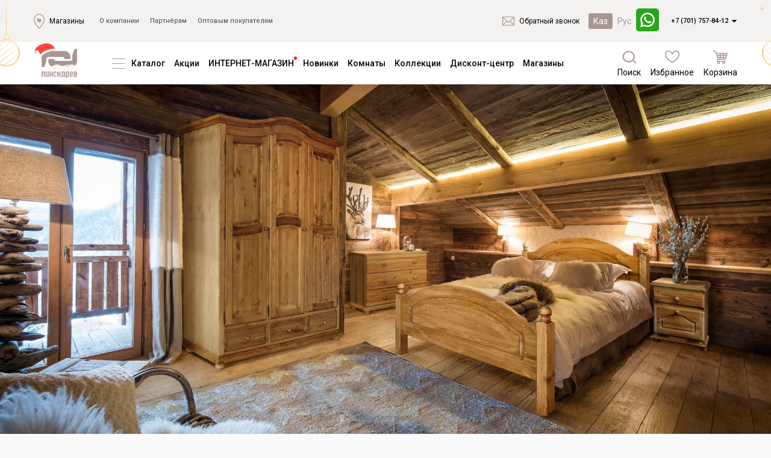

--- FILE ---
content_type: text/html; charset=utf-8
request_url: https://pinskdrev.kz/collections/lotos/f/type--49/
body_size: 25696
content:
    <!DOCTYPE html>
        <html lang='ru'>

    <head>
        <meta charset="utf-8">
        <title>Лотос</title>
                    <meta name="viewport" content="width=device-width, initial-scale=1, shrink-to-fit=no">
                                
                            <link rel="alternate" href="https://pinskdrev.kz/collections/lotos/f/type--49/" hreflang="ru-KZ" />
                <link rel="alternate" href="https://pinskdrev.kz/collections/lotos/f/type--49/" hreflang="x-default" />
            
                        <!-- <link href="https://fonts.googleapis.com/css?family=Yanone+Kaffeesatz:300,400,700&amp;subset=cyrillic" rel="stylesheet">
        <link href="https://fonts.googleapis.com/css?family=Roboto+Condensed:300,300i,400,400i,700,700i&amp;subset=cyrillic" rel="stylesheet"> -->
        <meta name="csrf-param" content="_csrf">
<meta name="csrf-token" content="G4GOy4IlOqpg49J2XhPFGC4Hij6AOaPnLhRVd6JBNswtw9ugukND9TOq5QVmXaFJQFjza7VvwZ8eRh86wAtxvw==">
        <link rel="shortcut icon" href="/web/favicon.svg" type="image/svg+xml">
        <meta name="description" content="Лотос">
<meta property="og:title" content="Лотос">
<meta property="og:description" content="Лотос">
<meta property="og:type" content="website">
<meta property="og:image" content="https://pinskdrev.kz/web/design2/img/logo_ENG.png">
<meta property="og:site_name" content="Pinskdrev">
<meta property="og:url" content="https://pinskdrev.kz/collections/lotos/f/type--49/">
<meta property="og:locale" content="kz">
<link href="https://pinskdrev.kz/collections/lotos/" rel="canonical">
<link href="/web/catalog/css/360.css?v=1606310854" rel="stylesheet">
<link href="/web/redesign/css/common.css?v=1765528307" rel="stylesheet">
<link href="/web/redesign/css/fa.css?v=1758017653" rel="stylesheet">
<script src="/assets/ae8d63e8/jquery.min.js?v=1751882299"></script>
<script src="/web/catalog/js/360.js?v=1606310854"></script>        <script type="text/javascript">
  (function() {
    var img = new Image();
    img.onload = function() {
      if(!!(img.height > 0 && img.width > 0)) {
        document.cookie = 'enable_webp=true; expires=Sat, 11 Apr 2100 13:09:35 GMT; path=/';
      } else {
        document.cookie = 'enable_webp=false; expires=Sat, 11 Apr 2100 13:09:35 GMT; path=/';
      }
    };
    img.src = '/webp/test.webp';
  })();
</script>

        
            <style>

        .header:before {
        width:100%;
        height:100%;
        max-height: 138px;
        position:absolute;
        top:0;
        left:0;
        content:'';
        display:block;
        background:url(/web/redesign/img/bg.png) no-repeat top center;
        }
        .header__top-container.container {
        z-index: 2;
        }

        .header:before {
        z-index:1;
        }

        .header__logotip {
        width: 80px;
        }
            </style>


    </head>
        <body class="page-index pinskdrevkz current-lang-kz">
        <script>
        var phoneMask = "+7(999)-999-99-99";
        window.messages = window.messages || [];
        window.messages['attachFile'] = 'Прикрепить файл';
        window.messages['fileIsNotSelected'] = 'Файл не выбран';
        window.messages['browse'] = 'Обзор...';
        window.messages['filesWereSelected'] = 'Выбрано файлов';
        window.messages['select'] = 'Выберите...';
        window.messages['noMatchesFound'] = 'Совпадений не найдено';
        window.messages['search'] = 'Поиск...';
        window.messages['showMore'] = 'Показать еще';
        window.messages['Перейти в корзину'] = 'Перейти в корзину';
        var siteUrlLangPrefix = '/';
                window.addedToCartOfferIds = [];
    </script>
                <!-- Google Tag Manager -->
        <noscript>
            <iframe src="//www.googletagmanager.com/ns.html?id=GTM-PPQQQ2X"
                    height="0" width="0" style="display:none;visibility:hidden"></iframe>
        </noscript>
        <!-- End Google Tag Manager -->
        <div id="othercity-id" class="modal_block">
	    <p style="
    text-align: center;
    padding: 6px;
">От выбранного интернет-магазина зависят цены, акционные предложения, наличие товара и способы доставки</p>
		<form class="city-change reg_select" name="city-change" action="/collections/lotos/f/type--49/" method="post">
<input type="hidden" name="_csrf" value="G4GOy4IlOqpg49J2XhPFGC4Hij6AOaPnLhRVd6JBNswtw9ugukND9TOq5QVmXaFJQFjza7VvwZ8eRh86wAtxvw==">            <input type="hidden" name="urlType" value="external">            <input type="hidden" name="urlParams" value="[&quot;\/site\/index&quot;]">			<div class="row">
              <div class="col">
                  <input type="text" name="name" placeholder="Введите название города" required class="city-name form-control">
              </div>
			                <div class="region-cities " >
                  
              </div>
              
            </div>
        </form>	
</div>
<div id="city-id" class="modal_block">
  <form class="reg_detect" method="post" action="/collections/lotos/f/type--49/">
		<div class="pp-region__text">Мы определили ваш город как</div>
		<p><a href="#">Kazakhstan</a></p>
		<div class="row" style="margin-top: 20px;">
			<div class="col-md-6 col-xs-12" style="margin-bottom: 10px;">
                <a href="#" class="pp-region__success-button" style="display: block;text-decoration: none;margin-right: 0px;" onclick="$.fancybox.close();return false;">Да</a>
            </div>
			<div class="col-md-6 col-xs-12">
                <a href="#othercity-id" data-toggle="modal" style="display: block;text-decoration: none;" class="pp-region__change-button">Выберите город</a>
            </div>
		</div>
	</form>
</div>
<div id="call-id" class="M M-contact-form M-call-request" data-toggle-modal-btn>
    <div class="M__cover"></div>
    <div class="M__wrapper">
        <div class="M__main-wrapper M-contact-form__main-wrapper" data-modal-wrapper>
            <div class="M-contact-form__close-btn" data-toggle-modal-btn></div>

            <form id="call-form" class="M-contact-form__form callback" action="/site/recall/" method="post" role="form" style="width: 300px">
<input type="hidden" name="_csrf" value="G4GOy4IlOqpg49J2XhPFGC4Hij6AOaPnLhRVd6JBNswtw9ugukND9TOq5QVmXaFJQFjza7VvwZ8eRh86wAtxvw==">
                <div class="M-contact-form__title">Заказать звонок</div>
                <p class="M-contact-form__subtitle">
                    Менеджер интернет магазина<br>поможет вам с выбором                </p>
                <div class="form-group">
                    <div class="form--errors"></div>
                </div>
                <div class="input-panel__wrapper">
                    <input type="text" id="recallform-name" class="form-control input-panel__item" name="RecallForm[name]" data-label="Не заполнено поле" required placeholder="Имя*">                    <div class="input-panel__warning-ico-wrapper" data-tippy-content="Недопустимый формат, проверьте корректиность введенной информации">
                        <svg class="input-panel__warning-ico-wrapper-unfilled" xmlns="http://www.w3.org/2000/svg" width="20" height="20" viewBox="0 0 20 20" fill="none"><path d="M10 15.7617C10.5393 15.7617 10.9766 15.3245 10.9766 14.7852C10.9766 14.2458 10.5393 13.8086 10 13.8086C9.46066 13.8086 9.02344 14.2458 9.02344 14.7852C9.02344 15.3245 9.46066 15.7617 10 15.7617Z" fill="hsl(0, 100%, 50%)" stroke="white" stroke-width="0.4"></path><path d="M10 0C4.47328 0 0 4.47254 0 10C0 15.5267 4.47254 20 10 20C15.5267 20 20 15.5275 20 10C20 4.47328 15.5275 0 10 0ZM10 18.4375C5.33684 18.4375 1.5625 14.6638 1.5625 10C1.5625 5.33684 5.33621 1.5625 10 1.5625C14.6632 1.5625 18.4375 5.33621 18.4375 10C18.4375 14.6632 14.6638 18.4375 10 18.4375Z" fill="hsl(0, 100%, 50%)" stroke="white" stroke-width="0.4"></path><path d="M10 5.01953C8.27688 5.01953 6.875 6.42141 6.875 8.14453C6.875 8.57602 7.22477 8.92578 7.65625 8.92578C8.08773 8.92578 8.4375 8.57602 8.4375 8.14453C8.4375 7.28297 9.13844 6.58203 10 6.58203C10.8616 6.58203 11.5625 7.28297 11.5625 8.14453C11.5625 9.00609 10.8616 9.70703 10 9.70703C9.56852 9.70703 9.21875 10.0568 9.21875 10.4883V12.4414C9.21875 12.8729 9.56852 13.2227 10 13.2227C10.4315 13.2227 10.7812 12.8729 10.7812 12.4414V11.1707C12.1276 10.8229 13.125 9.59801 13.125 8.14453C13.125 6.42141 11.7231 5.01953 10 5.01953Z" fill="hsl(0, 100%, 50%)" stroke="white" stroke-width="0.4"></path></svg>
                        <svg class="input-panel__warning-ico-wrapper-filled" xmlns="http://www.w3.org/2000/svg" width="20" height="20" viewBox="0 0 20 20" fill="none"><path d="M10 0C4.47328 0 0 4.47254 0 10C0 15.5267 4.47254 20 10 20C15.5267 20 20 15.5275 20 10C20 4.47328 15.5275 0 10 0Z" fill="hsl(0, 100%, 50%)" stroke="white" stroke-width="0.4"></path><path d="M10 15.7617C10.5393 15.7617 10.9766 15.3245 10.9766 14.7852C10.9766 14.2458 10.5393 13.8086 10 13.8086C9.46066 13.8086 9.02344 14.2458 9.02344 14.7852C9.02344 15.3245 9.46066 15.7617 10 15.7617Z" fill="white"></path><path d="M10 5.01953C8.27688 5.01953 6.875 6.42141 6.875 8.14453C6.875 8.57602 7.22477 8.92578 7.65625 8.92578C8.08773 8.92578 8.4375 8.57602 8.4375 8.14453C8.4375 7.28297 9.13844 6.58203 10 6.58203C10.8616 6.58203 11.5625 7.28297 11.5625 8.14453C11.5625 9.00609 10.8616 9.70703 10 9.70703C9.56852 9.70703 9.21875 10.0568 9.21875 10.4883V12.4414C9.21875 12.8729 9.56852 13.2227 10 13.2227C10.4315 13.2227 10.7812 12.8729 10.7812 12.4414V11.1707C12.1276 10.8229 13.125 9.59801 13.125 8.14453C13.125 6.42141 11.7231 5.01953 10 5.01953Z" fill="white"></path></svg>
                    </div>
                </div>

                <div class="input-panel__wrapper">
                    <input type="text" id="recallform-phone" class="input-panel__item tel-mask-on" name="RecallForm[phone]" data-label="Не заполнено поле" required placeholder="_ (_ _ _) _ _ _ - _ _ - _ _ *">                    <div class="input-panel__warning-ico-wrapper" data-tippy-content="Недопустимый формат, проверьте корректиность введенной информации">
                        <svg class="input-panel__warning-ico-wrapper-unfilled" xmlns="http://www.w3.org/2000/svg" width="20" height="20" viewBox="0 0 20 20" fill="none"><path d="M10 15.7617C10.5393 15.7617 10.9766 15.3245 10.9766 14.7852C10.9766 14.2458 10.5393 13.8086 10 13.8086C9.46066 13.8086 9.02344 14.2458 9.02344 14.7852C9.02344 15.3245 9.46066 15.7617 10 15.7617Z" fill="hsl(0, 100%, 50%)" stroke="white" stroke-width="0.4"></path><path d="M10 0C4.47328 0 0 4.47254 0 10C0 15.5267 4.47254 20 10 20C15.5267 20 20 15.5275 20 10C20 4.47328 15.5275 0 10 0ZM10 18.4375C5.33684 18.4375 1.5625 14.6638 1.5625 10C1.5625 5.33684 5.33621 1.5625 10 1.5625C14.6632 1.5625 18.4375 5.33621 18.4375 10C18.4375 14.6632 14.6638 18.4375 10 18.4375Z" fill="hsl(0, 100%, 50%)" stroke="white" stroke-width="0.4"></path><path d="M10 5.01953C8.27688 5.01953 6.875 6.42141 6.875 8.14453C6.875 8.57602 7.22477 8.92578 7.65625 8.92578C8.08773 8.92578 8.4375 8.57602 8.4375 8.14453C8.4375 7.28297 9.13844 6.58203 10 6.58203C10.8616 6.58203 11.5625 7.28297 11.5625 8.14453C11.5625 9.00609 10.8616 9.70703 10 9.70703C9.56852 9.70703 9.21875 10.0568 9.21875 10.4883V12.4414C9.21875 12.8729 9.56852 13.2227 10 13.2227C10.4315 13.2227 10.7812 12.8729 10.7812 12.4414V11.1707C12.1276 10.8229 13.125 9.59801 13.125 8.14453C13.125 6.42141 11.7231 5.01953 10 5.01953Z" fill="hsl(0, 100%, 50%)" stroke="white" stroke-width="0.4"></path></svg>
                        <svg class="input-panel__warning-ico-wrapper-filled" xmlns="http://www.w3.org/2000/svg" width="20" height="20" viewBox="0 0 20 20" fill="none"><path d="M10 0C4.47328 0 0 4.47254 0 10C0 15.5267 4.47254 20 10 20C15.5267 20 20 15.5275 20 10C20 4.47328 15.5275 0 10 0Z" fill="hsl(0, 100%, 50%)" stroke="white" stroke-width="0.4"></path><path d="M10 15.7617C10.5393 15.7617 10.9766 15.3245 10.9766 14.7852C10.9766 14.2458 10.5393 13.8086 10 13.8086C9.46066 13.8086 9.02344 14.2458 9.02344 14.7852C9.02344 15.3245 9.46066 15.7617 10 15.7617Z" fill="white"></path><path d="M10 5.01953C8.27688 5.01953 6.875 6.42141 6.875 8.14453C6.875 8.57602 7.22477 8.92578 7.65625 8.92578C8.08773 8.92578 8.4375 8.57602 8.4375 8.14453C8.4375 7.28297 9.13844 6.58203 10 6.58203C10.8616 6.58203 11.5625 7.28297 11.5625 8.14453C11.5625 9.00609 10.8616 9.70703 10 9.70703C9.56852 9.70703 9.21875 10.0568 9.21875 10.4883V12.4414C9.21875 12.8729 9.56852 13.2227 10 13.2227C10.4315 13.2227 10.7812 12.8729 10.7812 12.4414V11.1707C12.1276 10.8229 13.125 9.59801 13.125 8.14453C13.125 6.42141 11.7231 5.01953 10 5.01953Z" fill="white"></path></svg>
                    </div>
                </div>

                <div class="textarea-panel__wrapper">
                    <textarea id="recallform-comment" class="form-control textarea-panel__item" name="RecallForm[comment]" rows="4" cols="30" data-label="Не заполнено поле" placeholder="Комментарий"></textarea>                </div>

            <div class="s-order-form__privacy-agreement M-contact-form__policy-privacy" style="margin: 20px 0 0 0;">
                <input class="s-order-form__privacy-agreement-checkbox" type="checkbox" id="data-agree-top" name="agree" required checked value="1">
                <p class="s-order-form__privacy-agreement-text" for="data-agree-top" style="    margin-bottom: 15px;">
                    Я ознакомлен с <a href="/soglashenie-ob-obrabotke-dannyih/" target="_blank">Политикой</a> в отношении обработки персональных данных и согласен на их обработку.
                </p>
            </div>


                <button type="submit" class="M-contact-form__button button-default">
                    заказать звонок                </button>



                <!--p class="M-contact-form__policy-privacy">
                    Нажимая на кнопку, Вы даете согласие
                    на обработку своих <a href="/soglashenie-ob-obrabotke-dannyih/">персональных данных</a>
                </p-->
            </form>        </div>
    </div>
</div>



<div id="call-thank" class="modal_block">
  <div class="text--center">
	<div class="h2-title">Заказать звонок</div>
	<p class="title-2">Заявка отправлена</p>
  </div>
</div>

<div id="order-id" class="modal_block">
	<div class="modal-body">
	</div>
</div>
<div id="city-shop-list" class="modal_block">
	<div class="text--default margtop30 margbot30">По вашему городу отсутствует региональный сайт. Хотите посмотреть магазины в вашем регионе?</div>
	<div class="row">
	  <div class="col col-xs-12 col-md-6  text--center"><a href="#" class="btn btn--danger text--uppercase btn-city-shop-list-link">Да</a></div>
	  <div class="col col-xs-12 col-md-6  text--center"><a href="#" class="btn btn--default text--uppercase btn-city-noregion-mainpage-link">Нет</a></div>
	</div>
</div>
    <header class="header">
                

        <div class="header__top">
            <div class="container header__top-container">
                <div class="header__top-flexRow">
                    <div class="link-ico link-ico-tippy">
                        <svg class="link-ico__icon" width="18" height="24">
                            <use xlink:href="/web/redesign/img/sprites.svg#svg-shop-location"></use>
                        </svg>

                        <a class="link-ico__link" href="/shops/">Магазины</a>
                    </div>

                    
                    <nav class="header__top-nav"><a class="header__top-link" href="/about/">О компании</a><a class="header__top-link" href="/partn-ram/">Партнёрам</a><a class="header__top-link" href="/optovikam/">Оптовым покупателям</a>    </nav>                   

                </div>
                <div class="header__top-flexRow">
                    <div class="link-ico">
                        <svg class="link-ico__icon" width="20" height="20">
                            <use xlink:href="/web/redesign/img/sprites.svg#svg-message"></use>
                        </svg>
                        <a href="#call-id" data-toggle-modal-btn data-switching-modal="M-call-request"
                           class="link-ico__link">Обратный звонок</a>
                    </div>

                                            <div class="change-lang-wrapper header__change-lang-wrapper">
                            <a class="change-lang__button is-active">Каз</a>
<a class="change-lang__button" href="/ru/collections/lotos/f/type--49/">Рус</a>                        </div>
                    
                    
                    
    <div class="header__top-drop-down-phone">
        <a href="tel:+77017578412" class="tel">+7 (701) 757-84-12</a>        <svg class="header__top-drop-down-phone-arrow" width="10" height="6">
            <use xlink:href="/web/redesign/img/sprites.svg#svg-arrow-triangle"></use>
        </svg>
    </div>

    
    <script>
        document.addEventListener('DOMContentLoaded', function () {
            tippy('.header__top-drop-down-phone, .header-mbl__content-drop-down-phone', {
                interactive: true,
                content: `<div class="flexCol">
<a href="tel:+77212922062" class="tel">+7 (7212) 92-20-62</a>
</div>`,
                allowHTML: true,
                theme: 'pinskdrev-telephone',
                maxWidth: 255,
                placement: 'top',
                offset: [0, 10]
            });
        });
    </script>





                </div>
            </div>
        </div>
        <div class="header__content">
            <div class="container header__content-container">
                <button id="toggle-menu" class="header__content-menu-btn--m">
                    <svg
                            xmlns="http://www.w3.org/2000/svg"
                            width="16"
                            height="16"
                            viewBox="0 0 16 16"
                            fill="none"
                    >
                        <rect x="1" y="1" width="14" height="2" fill="#1D2444"/>
                        <rect x="1" y="7" width="14" height="2" fill="#1D2444"/>
                        <rect x="1" y="13" width="11" height="2" fill="#1D2444"/>
                    </svg>
                </button>

                                    <a href="/"
                       class="header__content-logo kz">
                        <img class="header__logotip" src="/web/redesign/img/desk-logo.png" alt="pinskdrev"/>
                    </a>
                
                
    <ul class="header__content-nav">

                    <li class="header__dd-catalog-wrapper			header__content-nav-item ">

                                    <svg class="header__content-nav-item-ico" xmlns="http://www.w3.org/2000/svg" width="22" height="17" viewBox="0 0 22 17" fill="none">
                        <line y1="0.5" x2="22" y2="0.5" stroke="#A89691"/>
                        <line y1="8.5" x2="22" y2="8.5" stroke="#A89691"/>
                        <line y1="16.5" x2="22" y2="16.5" stroke="#A89691"/>
                    </svg>
                
                <a href="/catalog/">Каталог</a>



        <div class="dd-catalog dd-catalog-menu">
            <svg class="dd-catalog__triangle" xmlns="http://www.w3.org/2000/svg" width="18" height="8" viewBox="0 0 18 8" fill="none">
                <path d="M9 0L17.6603 7.5H0.339746L9 0Z" fill="white"/>
            </svg>
            <div class="dd-catalog__content">

                                    <div class="dd-catalog__block">
                        <ul>
                            <li class="parent ">
                                <a class="dd-catalog__category" href="/catalog/myagkaya-mebel/">Мягкая мебель</a>
                                    <ul>
                    <li class="">
                <a class="dd-catalog__subcategory" href="/catalog/myagkaya-mebel/naboryi-myagkoy-mebeli/">Наборы мягкой мебели</a>            </li>
                        <li class="">
                <a class="dd-catalog__subcategory" href="/catalog/modular/sofa/">Модульные диваны</a>            </li>
                        <li class="">
                <a class="dd-catalog__subcategory" href="/catalog/myagkaya-mebel/divanyi/">Диваны</a>            </li>
                        <li class="">
                <a class="dd-catalog__subcategory" href="/catalog/myagkaya-mebel/divanyi/f/material--naturalnaya_kozha/">Кожаные диваны</a>            </li>
                        <li class="">
                <a class="dd-catalog__subcategory" href="/catalog/myagkaya-mebel/divanyi-uglovyie/">Угловые диваны</a>            </li>
                        <li class="">
                <a class="dd-catalog__subcategory" href="/catalog/myagkaya-mebel/divanyi-pryamyie/">Прямые диваны</a>            </li>
                        <li class="">
                <a class="dd-catalog__subcategory" href="/catalog/myagkaya-mebel/kresla/">Кресла</a>            </li>
                        <li class="">
                <a class="dd-catalog__subcategory" href="/catalog/myagkaya-mebel/tahtyi/">Тахты</a>            </li>
                        <li class="">
                <a class="dd-catalog__subcategory" href="/catalog/myagkaya-mebel/kushetki-mini-divanyi/">Кушетки/Мини диваны</a>            </li>
                        <li class="">
                <a class="dd-catalog__subcategory" href="/catalog/myagkaya-mebel/banketki/">Банкетки</a>            </li>
                        <li class="">
                <a class="dd-catalog__subcategory" href="/catalog/korpusnaya-mebel/krovati/f/tipkarkasa--smyagkoyobivkoy/">Мягкие кровати</a>            </li>
                </ul>
    
                            </li>
                        </ul>
                    </div>

                                    <div class="dd-catalog__block">
                        <ul>
                            <li class="parent ">
                                <a class="dd-catalog__category" href="/catalog/korpusnaya-mebel/">Корпусная мебель</a>
                                    <ul>
                    <li class="">
                <a class="dd-catalog__subcategory" href="/catalog/korpusnaya-mebel/mebel-dlya-gostinoy/">Наборы для гостиной</a>            </li>
                        <li class="">
                <a class="dd-catalog__subcategory" href="/catalog/korpusnaya-mebel/mebel-dlya-spalni/">Наборы для спальни</a>            </li>
                        <li class="">
                <a class="dd-catalog__subcategory" href="/catalog/korpusnaya-mebel/mebel-dlya-detskoy/">Наборы для детской</a>            </li>
                        <li class="">
                <a class="dd-catalog__subcategory" href="/catalog/korpusnaya-mebel/prihojie/">Наборы для прихожей</a>            </li>
                        <li class="">
                <a class="dd-catalog__subcategory" href="/catalog/korpusnaya-mebel/mebel-dlya-kabineta/">Наборы для кабинета</a>            </li>
                        <li class="">
                <a class="dd-catalog__subcategory" href="/catalog/korpusnaya-mebel/naboryi-dlya-stolovoy/">Наборы для столовой</a>            </li>
                        <li class="">
                <a class="dd-catalog__subcategory" href="/catalog/korpusnaya-mebel/obedennyie-gruppyi/">Обеденные группы</a>            </li>
                        <li class="">
                <a class="dd-catalog__subcategory" href="/catalog/korpusnaya-mebel/krovati/">Кровати и основания</a>            </li>
                        <li class="">
                <a class="dd-catalog__subcategory" href="/catalog/korpusnaya-mebel/shkafyi/">Шкафы</a>            </li>
                        <li class="">
                <a class="dd-catalog__subcategory" href="/catalog/korpusnaya-mebel/tumbyi/">Тумбы и комоды</a>            </li>
                        <li class="">
                <a class="dd-catalog__subcategory" href="/catalog/korpusnaya-mebel/stolyi/">Столы</a>            </li>
                        <li class="">
                <a class="dd-catalog__subcategory" href="/catalog/korpusnaya-mebel/stulya/">Стулья</a>            </li>
                        <li class="">
                <a class="dd-catalog__subcategory" href="/catalog/korpusnaya-mebel/dekorativnyie-elementyi/">Зеркала, полки, вешалки, подставки</a>            </li>
                </ul>
    
                            </li>
                        </ul>
                    </div>

                                    <div class="dd-catalog__block">
                        <ul>
                            <li class="parent ">
                                <a class="dd-catalog__category" href="/catalog/matrasyi/">Матрасы и товары для сна</a>
                                    <ul>
                    <li class="">
                <a class="dd-catalog__subcategory" href="/catalog/matrasyi/f/type--matras/">Матрасы</a>            </li>
                        <li class="">
                <a class="dd-catalog__subcategory" href="/catalog/matrasyi/f/type--divan-matrac/">Матрасы для диванов</a>            </li>
                        <li class="">
                <a class="dd-catalog__subcategory" href="/catalog/matrasyi/f/type--namatrasnik/">Наматрасники</a>            </li>
                        <li class="">
                <a class="dd-catalog__subcategory" href="/catalog/matrasyi/f/type--podushka/">Подушки</a>            </li>
                        <li class="">
                <a class="dd-catalog__subcategory" href="/catalog/matrasyi/f/type--pled/">Плед</a>            </li>
                        <li class="">
                <a class="dd-catalog__subcategory" href="/catalog/matrasyi/f/type--postelnoe-bele/">Постельное бельё</a>            </li>
                </ul>
    
                            </li>
                        </ul>
                    </div>

                                    <div class="dd-catalog__block">
                        <ul>
                            <li class="parent ">
                                <a class="dd-catalog__category" href="/catalog/kuhni/">Кухни и фасады</a>
                                    <ul>
                    <li class="">
                <a class="dd-catalog__subcategory" href="/catalog/kuhni/kuhni-pod-zakaz/">Кухни под заказ</a>            </li>
                        <li class="">
                <a class="dd-catalog__subcategory" href="/catalog/kuhni/komplektuyuschie-dlya-kuhon/">Наполнение кухонь</a>            </li>
                </ul>
    
                            </li>
                        </ul>
                    </div>

                                    <div class="dd-catalog__block">
                        <ul>
                            <li class="parent ">
                                <a class="dd-catalog__category" href="/novinki/"><font color='#C91E23'>Новинки</font></a>
                                
                            </li>
                        </ul>
                    </div>

                
                <div style="clear: both;"></div>
            </div>
        </div>

        <!--div class="dropmenu-wrapper__full horizontal">
			<div class="dropmenu-wrapper">
				<div>
										<ul class="dropmenu cat-drop">
						<li class="">
							<a href="/catalog/myagkaya-mebel/">Мягкая мебель</a>							    <ul>
                    <li class="">
                <a class="dd-catalog__subcategory" href="/catalog/myagkaya-mebel/naboryi-myagkoy-mebeli/">Наборы мягкой мебели</a>            </li>
                        <li class="">
                <a class="dd-catalog__subcategory" href="/catalog/modular/sofa/">Модульные диваны</a>            </li>
                        <li class="">
                <a class="dd-catalog__subcategory" href="/catalog/myagkaya-mebel/divanyi/">Диваны</a>            </li>
                        <li class="">
                <a class="dd-catalog__subcategory" href="/catalog/myagkaya-mebel/divanyi/f/material--naturalnaya_kozha/">Кожаные диваны</a>            </li>
                        <li class="">
                <a class="dd-catalog__subcategory" href="/catalog/myagkaya-mebel/divanyi-uglovyie/">Угловые диваны</a>            </li>
                        <li class="">
                <a class="dd-catalog__subcategory" href="/catalog/myagkaya-mebel/divanyi-pryamyie/">Прямые диваны</a>            </li>
                        <li class="">
                <a class="dd-catalog__subcategory" href="/catalog/myagkaya-mebel/kresla/">Кресла</a>            </li>
                        <li class="">
                <a class="dd-catalog__subcategory" href="/catalog/myagkaya-mebel/tahtyi/">Тахты</a>            </li>
                        <li class="">
                <a class="dd-catalog__subcategory" href="/catalog/myagkaya-mebel/kushetki-mini-divanyi/">Кушетки/Мини диваны</a>            </li>
                        <li class="">
                <a class="dd-catalog__subcategory" href="/catalog/myagkaya-mebel/banketki/">Банкетки</a>            </li>
                        <li class="">
                <a class="dd-catalog__subcategory" href="/catalog/korpusnaya-mebel/krovati/f/tipkarkasa--smyagkoyobivkoy/">Мягкие кровати</a>            </li>
                </ul>
    						</li>
					</ul>
					                </div>
				<div>					<ul class="dropmenu cat-drop">
						<li class="">
							<a href="/catalog/korpusnaya-mebel/">Корпусная мебель</a>							    <ul>
                    <li class="">
                <a class="dd-catalog__subcategory" href="/catalog/korpusnaya-mebel/mebel-dlya-gostinoy/">Наборы для гостиной</a>            </li>
                        <li class="">
                <a class="dd-catalog__subcategory" href="/catalog/korpusnaya-mebel/mebel-dlya-spalni/">Наборы для спальни</a>            </li>
                        <li class="">
                <a class="dd-catalog__subcategory" href="/catalog/korpusnaya-mebel/mebel-dlya-detskoy/">Наборы для детской</a>            </li>
                        <li class="">
                <a class="dd-catalog__subcategory" href="/catalog/korpusnaya-mebel/prihojie/">Наборы для прихожей</a>            </li>
                        <li class="">
                <a class="dd-catalog__subcategory" href="/catalog/korpusnaya-mebel/mebel-dlya-kabineta/">Наборы для кабинета</a>            </li>
                        <li class="">
                <a class="dd-catalog__subcategory" href="/catalog/korpusnaya-mebel/naboryi-dlya-stolovoy/">Наборы для столовой</a>            </li>
                        <li class="">
                <a class="dd-catalog__subcategory" href="/catalog/korpusnaya-mebel/obedennyie-gruppyi/">Обеденные группы</a>            </li>
                        <li class="">
                <a class="dd-catalog__subcategory" href="/catalog/korpusnaya-mebel/krovati/">Кровати и основания</a>            </li>
                        <li class="">
                <a class="dd-catalog__subcategory" href="/catalog/korpusnaya-mebel/shkafyi/">Шкафы</a>            </li>
                        <li class="">
                <a class="dd-catalog__subcategory" href="/catalog/korpusnaya-mebel/tumbyi/">Тумбы и комоды</a>            </li>
                        <li class="">
                <a class="dd-catalog__subcategory" href="/catalog/korpusnaya-mebel/stolyi/">Столы</a>            </li>
                        <li class="">
                <a class="dd-catalog__subcategory" href="/catalog/korpusnaya-mebel/stulya/">Стулья</a>            </li>
                        <li class="">
                <a class="dd-catalog__subcategory" href="/catalog/korpusnaya-mebel/dekorativnyie-elementyi/">Зеркала, полки, вешалки, подставки</a>            </li>
                </ul>
    						</li>
					</ul>
					                </div>
				<div>					<ul class="dropmenu cat-drop">
						<li class="">
							<a href="/catalog/matrasyi/">Матрасы и товары для сна</a>							    <ul>
                    <li class="">
                <a class="dd-catalog__subcategory" href="/catalog/matrasyi/f/type--matras/">Матрасы</a>            </li>
                        <li class="">
                <a class="dd-catalog__subcategory" href="/catalog/matrasyi/f/type--divan-matrac/">Матрасы для диванов</a>            </li>
                        <li class="">
                <a class="dd-catalog__subcategory" href="/catalog/matrasyi/f/type--namatrasnik/">Наматрасники</a>            </li>
                        <li class="">
                <a class="dd-catalog__subcategory" href="/catalog/matrasyi/f/type--podushka/">Подушки</a>            </li>
                        <li class="">
                <a class="dd-catalog__subcategory" href="/catalog/matrasyi/f/type--pled/">Плед</a>            </li>
                        <li class="">
                <a class="dd-catalog__subcategory" href="/catalog/matrasyi/f/type--postelnoe-bele/">Постельное бельё</a>            </li>
                </ul>
    						</li>
					</ul>
										<ul class="dropmenu cat-drop">
						<li class="">
							<a href="/catalog/kuhni/">Кухни и фасады</a>							    <ul>
                    <li class="">
                <a class="dd-catalog__subcategory" href="/catalog/kuhni/kuhni-pod-zakaz/">Кухни под заказ</a>            </li>
                        <li class="">
                <a class="dd-catalog__subcategory" href="/catalog/kuhni/komplektuyuschie-dlya-kuhon/">Наполнение кухонь</a>            </li>
                </ul>
    						</li>
					</ul>
										<ul class="dropmenu cat-drop">
						<li class="">
							<a href="/novinki/"><font color='#C91E23'>Новинки</font></a>													</li>
					</ul>
					                </div>
				<div>				</div>
			</div>
		</div-->
                    </li>
                        <li class="			header__content-nav-item ">

                
                <a href="/stocks/">Акции</a>            </li>
                        <li class="			header__content-nav-item header__content-nav-item-indicator">

                
                <a href="/catalog/tolko-onlayn/">ИНТЕРНЕТ-МАГАЗИН</a>            </li>
                        <li class="			header__content-nav-item ">

                
                <a href="/novinki/">Новинки</a>            </li>
                        <li class="header__drop-down-menu-wrapper			header__content-nav-item ">

                
                <a href="/roomtypes/">Комнаты</a>

        <div class="header__drop-down-menu">
            <svg class="header__drop-down-menu-triangle" xmlns="http://www.w3.org/2000/svg" width="18" height="8" viewBox="0 0 18 8" fill="none">
                <path d="M9 0L17.6603 7.5H0.339746L9 0Z" fill="white"/>
            </svg>
            <ul class="header__drop-down-menu-container">
                
                    <li class="">
                        <a href="/roomtypes/gostinaya/">Гостиная</a>                                            </li>

                    
                    <li class="">
                        <a href="/roomtypes/spalnya/">Спальня</a>                                            </li>

                    
                    <li class="">
                        <a href="/roomtypes/prihojaya/">Прихожая</a>                                            </li>

                    
                    <li class="">
                        <a href="/roomtypes/detskaya/">Детская</a>                                            </li>

                    
                    <li class="">
                        <a href="/roomtypes/kabinet/">Кабинет</a>                                            </li>

                    
                    <li class="">
                        <a href="/catalog/kuhni/">Кухня</a>                                            </li>

                                </ul>
        </div>


                    </li>
                        <li class="header__dd-catalog-wrapper			header__content-nav-item ">

                
                <a href="/collections/">Коллекции</a>
    <div class="dd-catalog dd-catalog-collections dropmenu-wrapper__full coll">
        <svg class="dd-catalog__triangle" xmlns="http://www.w3.org/2000/svg" width="18" height="8" viewBox="0 0 18 8" fill="none">
            <path d="M9 0L17.6603 7.5H0.339746L9 0Z" fill="white"></path>
        </svg>
        <div class="dd-catalog__content">

            
                <div class="dd-catalog__block">
                    <ul>
                        <li class="parent ">
                            <a class=" dd-catalog__category" href="#" data-img="">Коллекции из ЛДСП</a>                            
                                <ul>

                                                                                                                                                        <li class="">
                                            <a class=" dd-catalog__subcategory" href="/collections/aktsent/" data-img="/web/files/imagick_cache/w375h182t2/web/catalogfiles/catalog/collections/Akcent_Dub-madura_-persidskiy-zhemchug.jpg">Акцент</a>                                        </li>
                                                                                                                    <li class="">
                                            <a class=" dd-catalog__subcategory" href="/collections/ardo/" data-img="/web/files/imagick_cache/w375h182t2/web/catalogfiles/catalog/collections/Ardo_P3-598-0-01-P3-598-0-03-P3-598-0-02-P3-598-0-04-P3-598-0-05_dub_madura.jpg">Ардо</a>                                        </li>
                                                                                                                    <li class="">
                                            <a class=" dd-catalog__subcategory" href="/collections/blekvud-loft/" data-img="/web/files/imagick_cache/w375h182t2/web/catalogfiles/catalog/collections/Blekvood_P556-04-P556-03-P556-01-P556-05-P556-02-P556.jpg">Блэквуд Лофт</a>                                        </li>
                                                                                                                    <li class="">
                                            <a class=" dd-catalog__subcategory" href="/collections/brauni/" data-img="/web/files/imagick_cache/w375h182t2/web/catalogfiles/catalog/collections/Brauni_C_5d94534a11a0f.jpg">Брауни</a>                                        </li>
                                                                                                                    <li class="">
                                            <a class=" dd-catalog__subcategory" href="/collections/british-bum/" data-img="/web/files/imagick_cache/w375h182t2/web/catalogfiles/catalog/collections/British_Boom_P551-15-P551-E0-P551-32-P551-13-P551-06_Dub-Tryufelnyy-Krem_.jpg">Бритиш Бум</a>                                        </li>
                                                                                                                    <li class="">
                                            <a class=" dd-catalog__subcategory" href="/collections/veres/" data-img="/web/files/imagick_cache/w375h182t2/web/catalogfiles/catalog/collections/Veres_P3-564_3-18-3-09-3-01-3-14-3-10_dub-bordo-layt-dub-kanion.jpg">Верес</a>                                        </li>
                                                                                                                    <li class="">
                                            <a class=" dd-catalog__subcategory" href="https://pinskdrev.by/collections/vena/" data-img="/web/files/imagick_cache/w375h182t2/web/catalogfiles/catalog/collections/Vena_P6-115-2-03-01-P6-115-2-04-P6-115-1-01-P6-115-1-05-P6-115-2.jpg">Вена</a>                                        </li>
                                                                                                                    <li class="">
                                            <a class=" dd-catalog__subcategory" href="/collections/vizit/" data-img="/web/files/imagick_cache/w375h182t2/web/catalogfiles/catalog/collections/visit_.jpg">Визит</a>                                        </li>
                                                                                                                    <li class="">
                                            <a class=" dd-catalog__subcategory" href="/collections/grande/" data-img="/web/files/imagick_cache/w375h182t2/web/catalogfiles/catalog/collections/Grande_interier5d2c284f2e5ab.jpg">Гранде</a>                                        </li>
                                                                                                                    <li class="">
                                            <a class=" dd-catalog__subcategory" href="/collections/gress/" data-img="/web/files/imagick_cache/w375h182t2/web/catalogfiles/catalog/collections/gress5bac8c13a93fd.jpg">Гресс</a>                                        </li>
                                                                                                                    <li class="">
                                            <a class=" dd-catalog__subcategory" href="/collections/deko/" data-img="/web/files/imagick_cache/w375h182t2/web/catalogfiles/catalog/collections/Deko_-kopiya.jpg">Деко</a>                                        </li>
                                                                                                                    <li class="">
                                            <a class=" dd-catalog__subcategory" href="/collections/denver/" data-img="/web/files/imagick_cache/w375h182t2/web/catalogfiles/catalog/collections/Denver_P639-03-P639-13-P639-02-P639-01_Dub_kantri_zolotoy-Belyy.jpg">Денвер</a>                                        </li>
                                                                                                                    <li class="">
                                            <a class=" dd-catalog__subcategory" href="/collections/irving/" data-img="/web/files/imagick_cache/w375h182t2/web/catalogfiles/catalog/collections/Irving_Bm2-748-1-30-2-16_Bm2-748-1-10-4D_Bm2-748-1-00-01-Bm2-748-1-31_sosna_djekson-1.jpg">Ирвинг</a>                                        </li>
                                                                                                                    <li class="">
                                            <a class=" dd-catalog__subcategory" href="/collections/kanon-loft/" data-img="/web/files/imagick_cache/w375h182t2/web/catalogfiles/catalog/collections/Kanyon_P3-561_0-29-0-38-0-03-0.jpg">Каньон</a>                                        </li>
                                                                                                                    <li class="">
                                            <a class=" dd-catalog__subcategory" href="/collections/ken/" data-img="/web/files/imagick_cache/w375h182t2/web/catalogfiles/catalog/collections/Ken_P3-596-0-02-P3-596-0-03-P3-596-0-01-P3-596-0-05_Dub-ontario.jpg">Кен</a>                                        </li>
                                                                                                                    <li class="">
                                            <a class=" dd-catalog__subcategory" href="/collections/linel/" data-img="/web/files/imagick_cache/w375h182t2/web/catalogfiles/catalog/collections/Linel_P6-934-1-01-P6-934-1-04-P6-934-1-03-P6-934-5-01-P6-934-1-02-P6-934-1-05_moloko_belyy.jpg">Линель</a>                                        </li>
                                                                                                                    <li class="">
                                            <a class=" dd-catalog__subcategory" href="/collections/luna/" data-img="/web/files/imagick_cache/w375h182t2/web/catalogfiles/catalog/collections/Luna.jpg">Луна</a>                                        </li>
                                                                                                                    <li class="">
                                            <a class=" dd-catalog__subcategory" href="/collections/marlen/" data-img="/web/files/imagick_cache/w375h182t2/web/catalogfiles/catalog/collections/Marlen_Gikori_Kingston_Persidskiy_Zhemchug.jpg">Марлен</a>                                        </li>
                                                                                                                    <li class="">
                                            <a class=" dd-catalog__subcategory" href="/collections/parma/" data-img="/web/files/imagick_cache/w375h182t2/web/catalogfiles/catalog/collections/parma.png">Парма</a>                                        </li>
                                                                                                                    <li class="">
                                            <a class=" dd-catalog__subcategory" href="/collections/prizma-nyu/" data-img="/web/files/imagick_cache/w375h182t2/web/catalogfiles/catalog/collections/Prizma_P3-592-1-01-P3-592-1-02-P3-592-1-03-P3-592-1-04-P3-592-1-05-P3-592-1_kollection-1.jpg">Призма Нью</a>                                        </li>
                                                                                                                    <li class="">
                                            <a class=" dd-catalog__subcategory" href="/collections/sati/" data-img="/web/files/imagick_cache/w375h182t2/web/catalogfiles/catalog/collections/photo_2024-02-12_16-31-45.jpg">Сати</a>                                        </li>
                                                                                                                    <li class="">
                                            <a class=" dd-catalog__subcategory" href="/collections/skay/" data-img="/web/files/imagick_cache/w375h182t2/web/catalogfiles/catalog/collections/skai.jpg">Скай</a>                                        </li>
                                                                                                                    <li class="">
                                            <a class=" dd-catalog__subcategory" href="/collections/sonata-bum/" data-img="/web/files/imagick_cache/w375h182t2/web/catalogfiles/catalog/collections/Sonata_P3-439_1-15-1-71-1-06-1-35_sosna-kareliya.jpg">Соната Бум</a>                                        </li>
                                                                                                                    <li class="">
                                            <a class=" dd-catalog__subcategory" href="/collections/sorbona/" data-img="/web/files/imagick_cache/w375h182t2/web/catalogfiles/catalog/collections/Sorbonna_P7-055-0-11-P7-055-0-20-P7-055-0-71-P7-055-0-10-P7-055-0.jpg">Сорбонна</a>                                        </li>
                                                                                                                    <li class="">
                                            <a class=" dd-catalog__subcategory" href="/collections/sorrento/" data-img="/web/files/imagick_cache/w375h182t2/web/catalogfiles/catalog/collections/Sorrento_P6-949-1-01-P6-949-1-03-P6-949-1-02-P6-949-1-05-P6-949-1.jpg">Сорренто</a>                                        </li>
                                                                                                                    <li class="">
                                            <a class=" dd-catalog__subcategory" href="/collections/turin/" data-img="/web/files/imagick_cache/w375h182t2/web/catalogfiles/catalog/collections/turin5bac8b3017d9b.jpg">Турин</a>                                        </li>
                                                                                                                    <li class="">
                                            <a class=" dd-catalog__subcategory" href="/collections/flora/" data-img="/web/files/imagick_cache/w375h182t2/web/catalogfiles/catalog/collections/Flora_P6-9800-03-0-05-0.jpg">Флора</a>                                        </li>
                                                                                                                    <li class="">
                                            <a class=" dd-catalog__subcategory" href="/collections/forte-loft/" data-img="/web/files/imagick_cache/w375h182t2/web/catalogfiles/catalog/collections/Forte_P3-583_0-08-0-02-0-09-0-01-0-06-0.jpg">Форте Лофт</a>                                        </li>
                                                                                                                    <li class="">
                                            <a class=" dd-catalog__subcategory" href="/collections/chelsi-bum/" data-img="/web/files/imagick_cache/w375h182t2/web/catalogfiles/catalog/collections/Chelsi-1.jpg">Челси Бум</a>                                        </li>
                                                                                                                    <li class="">
                                            <a class=" dd-catalog__subcategory" href="/collections/eliza/" data-img="/web/files/imagick_cache/w375h182t2/web/catalogfiles/catalog/collections/Eliza_2662-2667-2663-01-2668-2666_Belaya_vanil_zamena-ruchek_2-1.jpg">Элиза</a>                                        </li>
                                                                                                                    <li class="">
                                            <a class=" dd-catalog__subcategory" href="/collections/erida/" data-img="/web/files/imagick_cache/w375h182t2/web/catalogfiles/catalog/collections/Erida_P7-056-1-22-P7-056-1-02-P7-056-1-22-P7-057-1-16-P7-056-1-31-P7-056-1.jpg">Эрида</a>                                        </li>
                                                                                                                    <li class="">
                                            <a class=" dd-catalog__subcategory" href="/collections/yunona-layt/" data-img="/web/files/imagick_cache/w375h182t2/web/catalogfiles/catalog/collections/Unona_spalnya_Unona_P3-582-1-02-P3-582-1-21-P3-582-1-28-P3-582-1.jpg">Юнона Лайт</a>                                        </li>
                                    
                                </ul>

                                                    </li>
                    </ul>
                </div>

                
            
                <div class="dd-catalog__block">
                    <ul>
                        <li class="parent ">
                            <a class=" dd-catalog__category" href="#" data-img="">Коллекции из МДФ</a>                            
                                <ul>

                                                                                                                                                        <li class="">
                                            <a class=" dd-catalog__subcategory" href="/collections/arista/" data-img="/web/files/imagick_cache/w375h182t2/web/catalogfiles/catalog/collections/Arista.jpg">Ариста</a>                                        </li>
                                                                                                                    <li class="">
                                            <a class=" dd-catalog__subcategory" href="/collections/layn/" data-img="/web/files/imagick_cache/w375h182t2/web/catalogfiles/catalog/collections/Layn_P619-04-P619-12-P619-01-1-P619-09-P619-06_Kamen-seryy5dee4fbcc7a855df09840ebad15df0a27056131.jpg">Лайн</a>                                        </li>
                                                                                                                    <li class="">
                                            <a class=" dd-catalog__subcategory" href="/collections/martina/" data-img="/web/files/imagick_cache/w375h182t2/web/catalogfiles/catalog/collections/coll.jpg">Мартина</a>                                        </li>
                                                                                                                    <li class="">
                                            <a class=" dd-catalog__subcategory" href="/collections/monako/" data-img="/web/files/imagick_cache/w375h182t2/web/catalogfiles/catalog/collections/monako5bac8c5cce987.jpg">Монако</a>                                        </li>
                                                                                                                    <li class="">
                                            <a class=" dd-catalog__subcategory" href="/collections/orli/" data-img="/web/files/imagick_cache/w375h182t2/web/catalogfiles/catalog/collections/Orli_P3-590-0-01-P3-590-.jpg">Орли</a>                                        </li>
                                                                                                                    <li class="">
                                            <a class=" dd-catalog__subcategory" href="/collections/roksi/" data-img="/web/files/imagick_cache/w375h182t2/web/catalogfiles/catalog/collections/Roksi_P6-948-0-01-P6-948-0-02-P6-948-0-03-P6-948-0----.jpg">Рокси</a>                                        </li>
                                                                                                                    <li class="">
                                            <a class=" dd-catalog__subcategory" href="/collections/skarlett/" data-img="/web/files/imagick_cache/w375h182t2/web/catalogfiles/catalog/collections/Skarlet-kopiya.jpg">Скарлетт</a>                                        </li>
                                                                                                                    <li class="">
                                            <a class=" dd-catalog__subcategory" href="/collections/stambul/" data-img="/web/files/imagick_cache/w375h182t2/web/catalogfiles/catalog/collections/Stambul_BM2--773-1-00-BM2-773-1-32-BM2-773-1-31-BM2-773-1-10-BM2-773-.jpg">Стамбул</a>                                        </li>
                                                                                                                    <li class="">
                                            <a class=" dd-catalog__subcategory" href="/collections/triniti/" data-img="/web/files/imagick_cache/w375h182t2/web/catalogfiles/catalog/collections/Trinity_P6-114_0-05-0-02-0-01-0.jpg">Тринити</a>                                        </li>
                                                                                                                    <li class="">
                                            <a class=" dd-catalog__subcategory" href="/collections/shantal/" data-img="/web/files/imagick_cache/w375h182t2/web/catalogfiles/catalog/collections/Shantal_P6-952-0-03-P6-952-0-02-P6-952.jpg">Шанталь</a>                                        </li>
                                                                                                                    <li class="">
                                            <a class=" dd-catalog__subcategory" href="/collections/sharli/" data-img="/web/files/imagick_cache/w375h182t2/web/catalogfiles/catalog/collections/Sharli_P6-116_0-01-01-0__.jpg">Шарли</a>                                        </li>
                                                                                                                    <li class="">
                                            <a class=" dd-catalog__subcategory" href="/collections/holten-loft/" data-img="/web/files/imagick_cache/w375h182t2/web/catalogfiles/catalog/collections/Holten_3-579_3-50-3-10-3-60-3-40-3.jpg">Хольтен Лофт</a>                                        </li>
                                    
                                </ul>

                                                    </li>
                    </ul>
                </div>

                
            
                <div class="dd-catalog__block">
                    <ul>
                        <li class="parent ">
                            <a class=" dd-catalog__category" href="#" data-img="">Коллекции из массива дуба</a>                            
                                <ul>

                                                                                                                                                        <li class="">
                                            <a class=" dd-catalog__subcategory" href="/collections/alezi/" data-img="/web/files/imagick_cache/w375h182t2/web/catalogfiles/catalog/collections/Alezi.jpg">Алези</a>                                        </li>
                                                                                                                    <li class="">
                                            <a class=" dd-catalog__subcategory" href="/collections/alezi-lyuks/" data-img="/web/files/imagick_cache/w375h182t2/web/catalogfiles/catalog/collections/Alezi_Lux_P350-08-01L-P350-02L-P350-08L-P354.jpg">Алези Люкс</a>                                        </li>
                                                                                                                    <li class="">
                                            <a class=" dd-catalog__subcategory" href="/collections/alba/" data-img="/web/files/imagick_cache/w375h182t2/web/catalogfiles/catalog/collections/Alba_P485-08-01-P485-02-P485-08_Palisandr_zoloto-2.jpg">Альба</a>                                        </li>
                                                                                                                    <li class="">
                                            <a class=" dd-catalog__subcategory" href="/collections/amadey/" data-img="/web/files/imagick_cache/w375h182t2/web/catalogfiles/catalog/collections/Amadey_P635-01-P635-02-P635_2.jpg">Амадей</a>                                        </li>
                                                                                                                    <li class="">
                                            <a class=" dd-catalog__subcategory" href="/collections/armani/" data-img="/web/files/imagick_cache/w375h182t2/web/catalogfiles/catalog/collections/armani.jpg">Армани</a>                                        </li>
                                                                                                                    <li class="">
                                            <a class=" dd-catalog__subcategory" href="/collections/bristol/" data-img="/web/files/imagick_cache/w375h182t2/web/catalogfiles/catalog/collections/Bristol_.jpg">Бристоль</a>                                        </li>
                                                                                                                    <li class="">
                                            <a class=" dd-catalog__subcategory" href="/collections/valensiya-d-klassik/" data-img="/web/files/imagick_cache/w375h182t2/web/catalogfiles/catalog/collections/Valensia-DP566-14-1-P566-29-P566-14_Dub_-1.jpg">Валенсия Д Классик</a>                                        </li>
                                                                                                                    <li class="">
                                            <a class=" dd-catalog__subcategory" href="/collections/verdi-klassik/" data-img="/web/files/imagick_cache/w375h182t2/web/catalogfiles/catalog/collections/Verdi_P1-487_0-58-01-0-46-0-58-0-24-0-02-0.jpg">Верди Люкс</a>                                        </li>
                                                                                                                    <li class="">
                                            <a class=" dd-catalog__subcategory" href="/collections/versal/" data-img="/web/files/imagick_cache/w375h182t2/web/catalogfiles/catalog/collections/Versal_BM2-777-1-27-01-BM2-777-1-10-BM2-777-1-31-BM2-777-1_.jpg">Версаль</a>                                        </li>
                                                                                                                    <li class="">
                                            <a class=" dd-catalog__subcategory" href="/collections/vilora/" data-img="/web/files/imagick_cache/w375h182t2/web/catalogfiles/catalog/collections/Vilora_BM2-775-1-00-01-BM2-775-1-10-BM2-775-1-30-BM2-775-1-31-BM2-775-1.jpg">Вилора</a>                                        </li>
                                                                                                                    <li class="">
                                            <a class=" dd-catalog__subcategory" href="/collections/genua/" data-img="/web/files/imagick_cache/w375h182t2/web/catalogfiles/catalog/collections/Genya_P3-586-0-01-P3-586-0-30-P3-580-0-42-P3-586-0-02-P3-586-0-21_Dub-Ontario-Antracit.jpg">Генуа</a>                                        </li>
                                                                                                                    <li class="">
                                            <a class=" dd-catalog__subcategory" href="/collections/gettisberg-klassik/" data-img="/web/files/imagick_cache/w375h182t2/web/catalogfiles/catalog/collections/narastit-1.jpg">Геттисберг Классик</a>                                        </li>
                                                                                                                    <li class="">
                                            <a class=" dd-catalog__subcategory" href="/collections/dolche/" data-img="/web/files/imagick_cache/w375h182t2/web/catalogfiles/catalog/collections/Dolche_P3-597-0-07-P3-597-0-03-P3-597-0-01_Bazalt.jpg">Дольче</a>                                        </li>
                                                                                                                    <li class="">
                                            <a class=" dd-catalog__subcategory" href="/collections/karmen-provans/" data-img="/web/files/imagick_cache/w375h182t2/web/catalogfiles/catalog/collections/Karmen_P3-581-0-10-P3-581-0-11-P3-581-0-1.jpg">Кармен Прованс</a>                                        </li>
                                                                                                                    <li class="">
                                            <a class=" dd-catalog__subcategory" href="/collections/milana/" data-img="/web/files/imagick_cache/w375h182t2/web/catalogfiles/catalog/collections/milana5bac8758f0808.jpg">Милана</a>                                        </li>
                                                                                                                    <li class="">
                                            <a class=" dd-catalog__subcategory" href="/collections/noks/" data-img="/web/files/imagick_cache/w375h182t2/web/catalogfiles/catalog/collections/Noks_P1-988-0-01-01-P1-988-0.jpg">Нокс</a>                                        </li>
                                                                                                                    <li class="">
                                            <a class=" dd-catalog__subcategory" href="/collections/okvud/" data-img="/web/files/imagick_cache/w375h182t2/web/catalogfiles/catalog/collections/Okvud_Grafit.jpg">Оквуд</a>                                        </li>
                                                                                                                    <li class="">
                                            <a class=" dd-catalog__subcategory" href="/collections/paola/" data-img="/web/files/imagick_cache/w375h182t2/web/catalogfiles/catalog/collections/paola_collect5ceceac661b09.jpg">Паола</a>                                        </li>
                                                                                                                    <li class="">
                                            <a class=" dd-catalog__subcategory" href="/collections/sonos-siti/" data-img="">Сонос Сити</a>                                        </li>
                                                                                                                    <li class="">
                                            <a class=" dd-catalog__subcategory" href="/collections/trezor/" data-img="/web/files/imagick_cache/w375h182t2/web/catalogfiles/catalog/collections/Trezor_P1-9870-01-0-10-0-01-01-0-30-0.jpg">Трезор</a>                                        </li>
                                                                                                                    <li class="">
                                            <a class=" dd-catalog__subcategory" href="/collections/tiffani/" data-img="/web/files/imagick_cache/w375h182t2/web/catalogfiles/catalog/collections/Tiffani_2425-01-2423-2425-2431-2432_Antracit.jpg">Тиффани</a>                                        </li>
                                                                                                                    <li class="">
                                            <a class=" dd-catalog__subcategory" href="/collections/tunis/" data-img="/web/files/imagick_cache/w375h182t2/web/catalogfiles/catalog/collections/tunis5bacb12b2496c.jpg">Тунис</a>                                        </li>
                                                                                                                    <li class="">
                                            <a class=" dd-catalog__subcategory" href="/collections/florentina/" data-img="/web/files/imagick_cache/w375h182t2/web/catalogfiles/catalog/collections/Florentina_2673_Bm851-2679_Bm851-2674_Bm851-2678_Bm851_golyboi_agat_novyie-nojki_-udlinen-ruchki.jpg">Флорентина</a>                                        </li>
                                                                                                                    <li class="">
                                            <a class=" dd-catalog__subcategory" href="/collections/hedmark/" data-img="/web/files/imagick_cache/w375h182t2/web/catalogfiles/catalog/collections/Hedmark_2245Br-2240Br-2247Br-2242-01Br_venge_BM7605dd380aa043e8.jpg">Хедмарк</a>                                        </li>
                                                                                                                    <li class="">
                                            <a class=" dd-catalog__subcategory" href="/collections/yustina/" data-img="/web/files/imagick_cache/w375h182t2/web/catalogfiles/catalog/collections/Ustina_2371-01-2372-2371-2337-2338_Orekh_.jpg">Юстина</a>                                        </li>
                                    
                                </ul>

                                                    </li>
                    </ul>
                </div>

                
            
                <div class="dd-catalog__block">
                    <ul>
                        <li class="parent ">
                            <a class=" dd-catalog__category" href="#" data-img="">Коллекции из массива березы</a>                            
                                <ul>

                                                                                                                                                        <li class="">
                                            <a class=" dd-catalog__subcategory" href="/collections/valesniya-klassik/" data-img="/web/files/imagick_cache/w375h182t2/web/catalogfiles/catalog/collections/valensiya5bac874fdc18a-1.jpg">Валенсия Классик</a>                                        </li>
                                    
                                </ul>

                                                    </li>
                    </ul>
                </div>

                
            
                <div class="dd-catalog__block">
                    <ul>
                        <li class="parent ">
                            <a class=" dd-catalog__category" href="#" data-img="">Коллекции из массива сосны</a>                            
                                <ul>

                                                                                                                                                        <li class="">
                                            <a class=" dd-catalog__subcategory" href="/collections/bays/" data-img="/web/files/imagick_cache/w375h182t2/web/catalogfiles/catalog/collections/Byes_2601-2604-2612-2607-2632-01_sosna-jekson__.jpg">Байс</a>                                        </li>
                                                                                                                    <li class="">
                                            <a class=" dd-catalog__subcategory" href="/collections/gamburg/" data-img="/web/files/imagick_cache/w375h182t2/web/catalogfiles/catalog/collections/Gamburg_BM2-781_0-01-0.jpg">Гамбург</a>                                        </li>
                                                                                                                    <li class="">
                                            <a class=" dd-catalog__subcategory" href="/collections/lotos/" data-img="/web/files/imagick_cache/w375h182t2/web/catalogfiles/catalog/collections/Lotos_2191-1124-8905-1093_BM701_Iskusstvennoye-stareniye.jpg">Лотос</a>                                        </li>
                                                                                                                    <li class="">
                                            <a class=" dd-catalog__subcategory" href="/collections/norton/" data-img="/web/files/imagick_cache/w375h182t2/web/catalogfiles/catalog/collections/Norton_BM2-768-1-30-BM2-786-1-10-BM2-768-1-30-BM2-768-1-22-BM2-768-1-29-BM2-768-1-31_belyy_vosk.jpg">Нортон</a>                                        </li>
                                    
                                </ul>

                                                    </li>
                    </ul>
                </div>

                                <div class="dd-catalog__block">

                    <div class="swiper-slide dd-catalog-slider__slide cm_img_col">
                        <a class="dd-catalog-slider__img-wrapper" href="javascript:void(0);">
                            <img class="dd-catalog-slider__img" src="/web/files/imagick_cache/w375h182t2/web/catalogfiles/catalog/collections/Byes_2601-2604-2612-2607-2632-01_sosna-jekson__.jpg" alt="Байс" data-img="/web/files/imagick_cache/w375h182t2/web/catalogfiles/catalog/collections/Byes_2601-2604-2612-2607-2632-01_sosna-jekson__.jpg" data-alt="Байс">
                            <div class="dd-catalog-slider__title-wrapper">
                                <p class="dd-catalog-slider__title image-label">Байс</p>
                                <img class="dd-catalog-slider__rectangle" src="/web/redesign/img/rectangle-menu.png" alt="rectangle" title="rectangle">
                            </div>
                        </a>
                    </div>
                    <!--div class="dd-catalog-slider__nav-wrapper">
                        <button class="dd-catalog-slider__button-prev">
                            <svg width="18" height="18">
                                <use xlink:href="/web/redesign/img/sprites.svg#svg-arrow-left"></use>
                            </svg>
                        </button>
                        <button class="dd-catalog-slider__button-next">
                            <svg width="18" height="18">
                                <use xlink:href="/web/redesign/img/sprites.svg#svg-arrow-right"></use>
                            </svg>
                        </button>
                    </div-->
                </div>
            
            

            <div style="clear: both;"></div>
        </div>
    </div>


    <!--div class="dropmenu-wrapper__full horizontal coll">
        <div class="dropmenu-wrapper">
            <div>
                                <ul class="dropmenu cat-drop">
                    <li class="">
                        <a class="js-not-clickable" href="#" data-img="">Коллекции из ЛДСП</a>                                                    <ul>
                                                                                                                                        <li class="">
                                        <a href="/collections/aktsent/" data-img="/web/files/imagick_cache/w375h182t2/web/catalogfiles/catalog/collections/Akcent_Dub-madura_-persidskiy-zhemchug.jpg">Акцент</a>                                    </li>
                                                                                                        <li class="">
                                        <a href="/collections/ardo/" data-img="/web/files/imagick_cache/w375h182t2/web/catalogfiles/catalog/collections/Ardo_P3-598-0-01-P3-598-0-03-P3-598-0-02-P3-598-0-04-P3-598-0-05_dub_madura.jpg">Ардо</a>                                    </li>
                                                                                                        <li class="">
                                        <a href="/collections/blekvud-loft/" data-img="/web/files/imagick_cache/w375h182t2/web/catalogfiles/catalog/collections/Blekvood_P556-04-P556-03-P556-01-P556-05-P556-02-P556.jpg">Блэквуд Лофт</a>                                    </li>
                                                                                                        <li class="">
                                        <a href="/collections/brauni/" data-img="/web/files/imagick_cache/w375h182t2/web/catalogfiles/catalog/collections/Brauni_C_5d94534a11a0f.jpg">Брауни</a>                                    </li>
                                                                                                        <li class="">
                                        <a href="/collections/british-bum/" data-img="/web/files/imagick_cache/w375h182t2/web/catalogfiles/catalog/collections/British_Boom_P551-15-P551-E0-P551-32-P551-13-P551-06_Dub-Tryufelnyy-Krem_.jpg">Бритиш Бум</a>                                    </li>
                                                                                                        <li class="">
                                        <a href="/collections/veres/" data-img="/web/files/imagick_cache/w375h182t2/web/catalogfiles/catalog/collections/Veres_P3-564_3-18-3-09-3-01-3-14-3-10_dub-bordo-layt-dub-kanion.jpg">Верес</a>                                    </li>
                                                                                                        <li class="">
                                        <a href="https://pinskdrev.by/collections/vena/" data-img="/web/files/imagick_cache/w375h182t2/web/catalogfiles/catalog/collections/Vena_P6-115-2-03-01-P6-115-2-04-P6-115-1-01-P6-115-1-05-P6-115-2.jpg">Вена</a>                                    </li>
                                                                                                        <li class="">
                                        <a href="/collections/vizit/" data-img="/web/files/imagick_cache/w375h182t2/web/catalogfiles/catalog/collections/visit_.jpg">Визит</a>                                    </li>
                                                                                                        <li class="">
                                        <a href="/collections/grande/" data-img="/web/files/imagick_cache/w375h182t2/web/catalogfiles/catalog/collections/Grande_interier5d2c284f2e5ab.jpg">Гранде</a>                                    </li>
                                                                                                        <li class="">
                                        <a href="/collections/gress/" data-img="/web/files/imagick_cache/w375h182t2/web/catalogfiles/catalog/collections/gress5bac8c13a93fd.jpg">Гресс</a>                                    </li>
                                                                                                        <li class="">
                                        <a href="/collections/deko/" data-img="/web/files/imagick_cache/w375h182t2/web/catalogfiles/catalog/collections/Deko_-kopiya.jpg">Деко</a>                                    </li>
                                                                                                        <li class="">
                                        <a href="/collections/denver/" data-img="/web/files/imagick_cache/w375h182t2/web/catalogfiles/catalog/collections/Denver_P639-03-P639-13-P639-02-P639-01_Dub_kantri_zolotoy-Belyy.jpg">Денвер</a>                                    </li>
                                                                                                        <li class="">
                                        <a href="/collections/irving/" data-img="/web/files/imagick_cache/w375h182t2/web/catalogfiles/catalog/collections/Irving_Bm2-748-1-30-2-16_Bm2-748-1-10-4D_Bm2-748-1-00-01-Bm2-748-1-31_sosna_djekson-1.jpg">Ирвинг</a>                                    </li>
                                                                                                        <li class="">
                                        <a href="/collections/kanon-loft/" data-img="/web/files/imagick_cache/w375h182t2/web/catalogfiles/catalog/collections/Kanyon_P3-561_0-29-0-38-0-03-0.jpg">Каньон</a>                                    </li>
                                                                                                        <li class="">
                                        <a href="/collections/ken/" data-img="/web/files/imagick_cache/w375h182t2/web/catalogfiles/catalog/collections/Ken_P3-596-0-02-P3-596-0-03-P3-596-0-01-P3-596-0-05_Dub-ontario.jpg">Кен</a>                                    </li>
                                                                                                        <li class="">
                                        <a href="/collections/linel/" data-img="/web/files/imagick_cache/w375h182t2/web/catalogfiles/catalog/collections/Linel_P6-934-1-01-P6-934-1-04-P6-934-1-03-P6-934-5-01-P6-934-1-02-P6-934-1-05_moloko_belyy.jpg">Линель</a>                                    </li>
                                                                                                        <li class="">
                                        <a href="/collections/luna/" data-img="/web/files/imagick_cache/w375h182t2/web/catalogfiles/catalog/collections/Luna.jpg">Луна</a>                                    </li>
                                                                                                        <li class="">
                                        <a href="/collections/marlen/" data-img="/web/files/imagick_cache/w375h182t2/web/catalogfiles/catalog/collections/Marlen_Gikori_Kingston_Persidskiy_Zhemchug.jpg">Марлен</a>                                    </li>
                                                                                                        <li class="">
                                        <a href="/collections/parma/" data-img="/web/files/imagick_cache/w375h182t2/web/catalogfiles/catalog/collections/parma.png">Парма</a>                                    </li>
                                                                                                        <li class="">
                                        <a href="/collections/prizma-nyu/" data-img="/web/files/imagick_cache/w375h182t2/web/catalogfiles/catalog/collections/Prizma_P3-592-1-01-P3-592-1-02-P3-592-1-03-P3-592-1-04-P3-592-1-05-P3-592-1_kollection-1.jpg">Призма Нью</a>                                    </li>
                                                                                                        <li class="">
                                        <a href="/collections/sati/" data-img="/web/files/imagick_cache/w375h182t2/web/catalogfiles/catalog/collections/photo_2024-02-12_16-31-45.jpg">Сати</a>                                    </li>
                                                                                                        <li class="">
                                        <a href="/collections/skay/" data-img="/web/files/imagick_cache/w375h182t2/web/catalogfiles/catalog/collections/skai.jpg">Скай</a>                                    </li>
                                                                                                        <li class="">
                                        <a href="/collections/sonata-bum/" data-img="/web/files/imagick_cache/w375h182t2/web/catalogfiles/catalog/collections/Sonata_P3-439_1-15-1-71-1-06-1-35_sosna-kareliya.jpg">Соната Бум</a>                                    </li>
                                                                                                        <li class="">
                                        <a href="/collections/sorbona/" data-img="/web/files/imagick_cache/w375h182t2/web/catalogfiles/catalog/collections/Sorbonna_P7-055-0-11-P7-055-0-20-P7-055-0-71-P7-055-0-10-P7-055-0.jpg">Сорбонна</a>                                    </li>
                                                                                                        <li class="">
                                        <a href="/collections/sorrento/" data-img="/web/files/imagick_cache/w375h182t2/web/catalogfiles/catalog/collections/Sorrento_P6-949-1-01-P6-949-1-03-P6-949-1-02-P6-949-1-05-P6-949-1.jpg">Сорренто</a>                                    </li>
                                                                                                        <li class="">
                                        <a href="/collections/turin/" data-img="/web/files/imagick_cache/w375h182t2/web/catalogfiles/catalog/collections/turin5bac8b3017d9b.jpg">Турин</a>                                    </li>
                                                                                                        <li class="">
                                        <a href="/collections/flora/" data-img="/web/files/imagick_cache/w375h182t2/web/catalogfiles/catalog/collections/Flora_P6-9800-03-0-05-0.jpg">Флора</a>                                    </li>
                                                                                                        <li class="">
                                        <a href="/collections/forte-loft/" data-img="/web/files/imagick_cache/w375h182t2/web/catalogfiles/catalog/collections/Forte_P3-583_0-08-0-02-0-09-0-01-0-06-0.jpg">Форте Лофт</a>                                    </li>
                                                                                                        <li class="">
                                        <a href="/collections/chelsi-bum/" data-img="/web/files/imagick_cache/w375h182t2/web/catalogfiles/catalog/collections/Chelsi-1.jpg">Челси Бум</a>                                    </li>
                                                                                                        <li class="">
                                        <a href="/collections/eliza/" data-img="/web/files/imagick_cache/w375h182t2/web/catalogfiles/catalog/collections/Eliza_2662-2667-2663-01-2668-2666_Belaya_vanil_zamena-ruchek_2-1.jpg">Элиза</a>                                    </li>
                                                                                                        <li class="">
                                        <a href="/collections/erida/" data-img="/web/files/imagick_cache/w375h182t2/web/catalogfiles/catalog/collections/Erida_P7-056-1-22-P7-056-1-02-P7-056-1-22-P7-057-1-16-P7-056-1-31-P7-056-1.jpg">Эрида</a>                                    </li>
                                                                                                        <li class="">
                                        <a href="/collections/yunona-layt/" data-img="/web/files/imagick_cache/w375h182t2/web/catalogfiles/catalog/collections/Unona_spalnya_Unona_P3-582-1-02-P3-582-1-21-P3-582-1-28-P3-582-1.jpg">Юнона Лайт</a>                                    </li>
                                                            </ul>
                                            </li>
                </ul>
                </div>
            <div>                <ul class="dropmenu cat-drop">
                    <li class="">
                        <a class="js-not-clickable" href="#" data-img="">Коллекции из МДФ</a>                                                    <ul>
                                                                                                                                        <li class="">
                                        <a href="/collections/arista/" data-img="/web/files/imagick_cache/w375h182t2/web/catalogfiles/catalog/collections/Arista.jpg">Ариста</a>                                    </li>
                                                                                                        <li class="">
                                        <a href="/collections/layn/" data-img="/web/files/imagick_cache/w375h182t2/web/catalogfiles/catalog/collections/Layn_P619-04-P619-12-P619-01-1-P619-09-P619-06_Kamen-seryy5dee4fbcc7a855df09840ebad15df0a27056131.jpg">Лайн</a>                                    </li>
                                                                                                        <li class="">
                                        <a href="/collections/martina/" data-img="/web/files/imagick_cache/w375h182t2/web/catalogfiles/catalog/collections/coll.jpg">Мартина</a>                                    </li>
                                                                                                        <li class="">
                                        <a href="/collections/monako/" data-img="/web/files/imagick_cache/w375h182t2/web/catalogfiles/catalog/collections/monako5bac8c5cce987.jpg">Монако</a>                                    </li>
                                                                                                        <li class="">
                                        <a href="/collections/orli/" data-img="/web/files/imagick_cache/w375h182t2/web/catalogfiles/catalog/collections/Orli_P3-590-0-01-P3-590-.jpg">Орли</a>                                    </li>
                                                                                                        <li class="">
                                        <a href="/collections/roksi/" data-img="/web/files/imagick_cache/w375h182t2/web/catalogfiles/catalog/collections/Roksi_P6-948-0-01-P6-948-0-02-P6-948-0-03-P6-948-0----.jpg">Рокси</a>                                    </li>
                                                                                                        <li class="">
                                        <a href="/collections/skarlett/" data-img="/web/files/imagick_cache/w375h182t2/web/catalogfiles/catalog/collections/Skarlet-kopiya.jpg">Скарлетт</a>                                    </li>
                                                                                                        <li class="">
                                        <a href="/collections/stambul/" data-img="/web/files/imagick_cache/w375h182t2/web/catalogfiles/catalog/collections/Stambul_BM2--773-1-00-BM2-773-1-32-BM2-773-1-31-BM2-773-1-10-BM2-773-.jpg">Стамбул</a>                                    </li>
                                                                                                        <li class="">
                                        <a href="/collections/triniti/" data-img="/web/files/imagick_cache/w375h182t2/web/catalogfiles/catalog/collections/Trinity_P6-114_0-05-0-02-0-01-0.jpg">Тринити</a>                                    </li>
                                                                                                        <li class="">
                                        <a href="/collections/shantal/" data-img="/web/files/imagick_cache/w375h182t2/web/catalogfiles/catalog/collections/Shantal_P6-952-0-03-P6-952-0-02-P6-952.jpg">Шанталь</a>                                    </li>
                                                                                                        <li class="">
                                        <a href="/collections/sharli/" data-img="/web/files/imagick_cache/w375h182t2/web/catalogfiles/catalog/collections/Sharli_P6-116_0-01-01-0__.jpg">Шарли</a>                                    </li>
                                                                                                        <li class="">
                                        <a href="/collections/holten-loft/" data-img="/web/files/imagick_cache/w375h182t2/web/catalogfiles/catalog/collections/Holten_3-579_3-50-3-10-3-60-3-40-3.jpg">Хольтен Лофт</a>                                    </li>
                                                            </ul>
                                            </li>
                </ul>
                                <ul class="dropmenu cat-drop">
                    <li class="">
                        <a class="js-not-clickable" href="#" data-img="">Коллекции из массива дуба</a>                                                    <ul>
                                                                                                                                        <li class="">
                                        <a href="/collections/alezi/" data-img="/web/files/imagick_cache/w375h182t2/web/catalogfiles/catalog/collections/Alezi.jpg">Алези</a>                                    </li>
                                                                                                        <li class="">
                                        <a href="/collections/alezi-lyuks/" data-img="/web/files/imagick_cache/w375h182t2/web/catalogfiles/catalog/collections/Alezi_Lux_P350-08-01L-P350-02L-P350-08L-P354.jpg">Алези Люкс</a>                                    </li>
                                                                                                        <li class="">
                                        <a href="/collections/alba/" data-img="/web/files/imagick_cache/w375h182t2/web/catalogfiles/catalog/collections/Alba_P485-08-01-P485-02-P485-08_Palisandr_zoloto-2.jpg">Альба</a>                                    </li>
                                                                                                        <li class="">
                                        <a href="/collections/amadey/" data-img="/web/files/imagick_cache/w375h182t2/web/catalogfiles/catalog/collections/Amadey_P635-01-P635-02-P635_2.jpg">Амадей</a>                                    </li>
                                                                                                        <li class="">
                                        <a href="/collections/armani/" data-img="/web/files/imagick_cache/w375h182t2/web/catalogfiles/catalog/collections/armani.jpg">Армани</a>                                    </li>
                                                                                                        <li class="">
                                        <a href="/collections/bristol/" data-img="/web/files/imagick_cache/w375h182t2/web/catalogfiles/catalog/collections/Bristol_.jpg">Бристоль</a>                                    </li>
                                                                                                        <li class="">
                                        <a href="/collections/valensiya-d-klassik/" data-img="/web/files/imagick_cache/w375h182t2/web/catalogfiles/catalog/collections/Valensia-DP566-14-1-P566-29-P566-14_Dub_-1.jpg">Валенсия Д Классик</a>                                    </li>
                                                                                                        <li class="">
                                        <a href="/collections/verdi-klassik/" data-img="/web/files/imagick_cache/w375h182t2/web/catalogfiles/catalog/collections/Verdi_P1-487_0-58-01-0-46-0-58-0-24-0-02-0.jpg">Верди Люкс</a>                                    </li>
                                                                                                        <li class="">
                                        <a href="/collections/versal/" data-img="/web/files/imagick_cache/w375h182t2/web/catalogfiles/catalog/collections/Versal_BM2-777-1-27-01-BM2-777-1-10-BM2-777-1-31-BM2-777-1_.jpg">Версаль</a>                                    </li>
                                                                                                        <li class="">
                                        <a href="/collections/vilora/" data-img="/web/files/imagick_cache/w375h182t2/web/catalogfiles/catalog/collections/Vilora_BM2-775-1-00-01-BM2-775-1-10-BM2-775-1-30-BM2-775-1-31-BM2-775-1.jpg">Вилора</a>                                    </li>
                                                                                                        <li class="">
                                        <a href="/collections/genua/" data-img="/web/files/imagick_cache/w375h182t2/web/catalogfiles/catalog/collections/Genya_P3-586-0-01-P3-586-0-30-P3-580-0-42-P3-586-0-02-P3-586-0-21_Dub-Ontario-Antracit.jpg">Генуа</a>                                    </li>
                                                                                                        <li class="">
                                        <a href="/collections/gettisberg-klassik/" data-img="/web/files/imagick_cache/w375h182t2/web/catalogfiles/catalog/collections/narastit-1.jpg">Геттисберг Классик</a>                                    </li>
                                                                                                        <li class="">
                                        <a href="/collections/dolche/" data-img="/web/files/imagick_cache/w375h182t2/web/catalogfiles/catalog/collections/Dolche_P3-597-0-07-P3-597-0-03-P3-597-0-01_Bazalt.jpg">Дольче</a>                                    </li>
                                                                                                        <li class="">
                                        <a href="/collections/karmen-provans/" data-img="/web/files/imagick_cache/w375h182t2/web/catalogfiles/catalog/collections/Karmen_P3-581-0-10-P3-581-0-11-P3-581-0-1.jpg">Кармен Прованс</a>                                    </li>
                                                                                                        <li class="">
                                        <a href="/collections/milana/" data-img="/web/files/imagick_cache/w375h182t2/web/catalogfiles/catalog/collections/milana5bac8758f0808.jpg">Милана</a>                                    </li>
                                                                                                        <li class="">
                                        <a href="/collections/noks/" data-img="/web/files/imagick_cache/w375h182t2/web/catalogfiles/catalog/collections/Noks_P1-988-0-01-01-P1-988-0.jpg">Нокс</a>                                    </li>
                                                                                                        <li class="">
                                        <a href="/collections/okvud/" data-img="/web/files/imagick_cache/w375h182t2/web/catalogfiles/catalog/collections/Okvud_Grafit.jpg">Оквуд</a>                                    </li>
                                                                                                        <li class="">
                                        <a href="/collections/paola/" data-img="/web/files/imagick_cache/w375h182t2/web/catalogfiles/catalog/collections/paola_collect5ceceac661b09.jpg">Паола</a>                                    </li>
                                                                                                        <li class="">
                                        <a href="/collections/sonos-siti/" data-img="">Сонос Сити</a>                                    </li>
                                                                                                        <li class="">
                                        <a href="/collections/trezor/" data-img="/web/files/imagick_cache/w375h182t2/web/catalogfiles/catalog/collections/Trezor_P1-9870-01-0-10-0-01-01-0-30-0.jpg">Трезор</a>                                    </li>
                                                                                                        <li class="">
                                        <a href="/collections/tiffani/" data-img="/web/files/imagick_cache/w375h182t2/web/catalogfiles/catalog/collections/Tiffani_2425-01-2423-2425-2431-2432_Antracit.jpg">Тиффани</a>                                    </li>
                                                                                                        <li class="">
                                        <a href="/collections/tunis/" data-img="/web/files/imagick_cache/w375h182t2/web/catalogfiles/catalog/collections/tunis5bacb12b2496c.jpg">Тунис</a>                                    </li>
                                                                                                        <li class="">
                                        <a href="/collections/florentina/" data-img="/web/files/imagick_cache/w375h182t2/web/catalogfiles/catalog/collections/Florentina_2673_Bm851-2679_Bm851-2674_Bm851-2678_Bm851_golyboi_agat_novyie-nojki_-udlinen-ruchki.jpg">Флорентина</a>                                    </li>
                                                                                                        <li class="">
                                        <a href="/collections/hedmark/" data-img="/web/files/imagick_cache/w375h182t2/web/catalogfiles/catalog/collections/Hedmark_2245Br-2240Br-2247Br-2242-01Br_venge_BM7605dd380aa043e8.jpg">Хедмарк</a>                                    </li>
                                                                                                        <li class="">
                                        <a href="/collections/yustina/" data-img="/web/files/imagick_cache/w375h182t2/web/catalogfiles/catalog/collections/Ustina_2371-01-2372-2371-2337-2338_Orekh_.jpg">Юстина</a>                                    </li>
                                                            </ul>
                                            </li>
                </ul>
                </div>
            <div>                <ul class="dropmenu cat-drop">
                    <li class="">
                        <a class="js-not-clickable" href="#" data-img="">Коллекции из массива березы</a>                                                    <ul>
                                                                                                                                        <li class="">
                                        <a href="/collections/valesniya-klassik/" data-img="/web/files/imagick_cache/w375h182t2/web/catalogfiles/catalog/collections/valensiya5bac874fdc18a-1.jpg">Валенсия Классик</a>                                    </li>
                                                            </ul>
                                            </li>
                </ul>
                                <ul class="dropmenu cat-drop">
                    <li class="">
                        <a class="js-not-clickable" href="#" data-img="">Коллекции из массива сосны</a>                                                    <ul>
                                                                                                                                        <li class="">
                                        <a href="/collections/bays/" data-img="/web/files/imagick_cache/w375h182t2/web/catalogfiles/catalog/collections/Byes_2601-2604-2612-2607-2632-01_sosna-jekson__.jpg">Байс</a>                                    </li>
                                                                                                        <li class="">
                                        <a href="/collections/gamburg/" data-img="/web/files/imagick_cache/w375h182t2/web/catalogfiles/catalog/collections/Gamburg_BM2-781_0-01-0.jpg">Гамбург</a>                                    </li>
                                                                                                        <li class="">
                                        <a href="/collections/lotos/" data-img="/web/files/imagick_cache/w375h182t2/web/catalogfiles/catalog/collections/Lotos_2191-1124-8905-1093_BM701_Iskusstvennoye-stareniye.jpg">Лотос</a>                                    </li>
                                                                                                        <li class="">
                                        <a href="/collections/norton/" data-img="/web/files/imagick_cache/w375h182t2/web/catalogfiles/catalog/collections/Norton_BM2-768-1-30-BM2-786-1-10-BM2-768-1-30-BM2-768-1-22-BM2-768-1-29-BM2-768-1-31_belyy_vosk.jpg">Нортон</a>                                    </li>
                                                            </ul>
                                            </li>
                </ul>
                            </div>

            <div class="cm_img_col">
                <img src="/web/files/imagick_cache/w375h182t2/web/catalogfiles/catalog/collections/Akcent_Dub-madura_-persidskiy-zhemchug.jpg" alt="Акцент" data-img="/web/files/imagick_cache/w375h182t2/web/catalogfiles/catalog/collections/Akcent_Dub-madura_-persidskiy-zhemchug.jpg" data-alt="Акцент">
                <div class="image-label">Акцент</div>
            </div>

        </div>
    </div-->
                </li>
                        <li class="header__drop-down-menu-wrapper			header__content-nav-item ">

                
                <a href="/discount-center/">Дисконт-центр</a>

        <div class="header__drop-down-menu">
            <svg class="header__drop-down-menu-triangle" xmlns="http://www.w3.org/2000/svg" width="18" height="8" viewBox="0 0 18 8" fill="none">
                <path d="M9 0L17.6603 7.5H0.339746L9 0Z" fill="white"/>
            </svg>
            <ul class="header__drop-down-menu-container">
                
                    <li class="">
                        <a href="/catalog/rasprodaja-sklada/">Распродажа склада Беларусь</a>                                            </li>

                                </ul>
        </div>


                    </li>
                        <li class="			header__content-nav-item ">

                
                <a href="/shops/">Магазины</a>            </li>
                </ul>

                

                <form id="search-form697087d0555e3" class="top_search header__content-search-panel" action="/site/search/" method="get" role="search"><div class="error-summary" style="display:none"><p>Келесі қателерді түзетіңіз:</p><ul></ul></div><button type="submit">
            <svg class="header__content-search-icon" width="19" height="17">
                <path fill-rule="evenodd" clip-rule="evenodd" d="M11.5773 20.9277C17.419 20.9277 22.1546 16.4668 22.1546 10.9639C22.1546 5.46097 17.419 1 11.5773 1C5.73562 1 1 5.46097 1 10.9639C1 16.4668 5.73562 20.9277 11.5773 20.9277ZM11.5773 19.3936C6.63508 19.3936 2.62862 15.6195 2.62862 10.9639C2.62862 6.30827 6.63508 2.53416 11.5773 2.53416C16.5195 2.53416 20.526 6.30827 20.526 10.9639C20.526 15.6195 16.5195 19.3936 11.5773 19.3936ZM23.6846 22.498C23.9853 22.782 24.4729 22.782 24.7736 22.498C25.0743 22.214 25.0743 21.7535 24.7736 21.4695L20.8884 17.8001C20.5876 17.5161 20.1001 17.5161 19.7994 17.8001C19.4986 18.0842 19.4986 18.5446 19.7994 18.8286L23.6846 22.498Z" fill="#A89691"/>
                <path d="M24.7736 22.498L24.5676 22.2799L24.7736 22.498ZM23.6846 22.498L23.4786 22.7161L23.6846 22.498ZM24.7736 21.4695L24.5676 21.6876L24.7736 21.4695ZM20.8884 17.8001L21.0943 17.582H21.0943L20.8884 17.8001ZM19.7994 17.8001L19.5934 17.582L19.7994 17.8001ZM19.7994 18.8286L19.5934 19.0467L19.7994 18.8286ZM21.8546 10.9639C21.8546 16.2844 17.2704 20.6277 11.5773 20.6277V21.2277C17.5675 21.2277 22.4546 16.6491 22.4546 10.9639H21.8546ZM11.5773 1.3C17.2704 1.3 21.8546 5.64329 21.8546 10.9639H22.4546C22.4546 5.27865 17.5675 0.7 11.5773 0.7V1.3ZM1.3 10.9639C1.3 5.64329 5.88417 1.3 11.5773 1.3V0.7C5.58707 0.7 0.7 5.27865 0.7 10.9639H1.3ZM11.5773 20.6277C5.88417 20.6277 1.3 16.2844 1.3 10.9639H0.7C0.7 16.6491 5.58707 21.2277 11.5773 21.2277V20.6277ZM2.32862 10.9639C2.32862 15.8018 6.48653 19.6936 11.5773 19.6936V19.0936C6.78363 19.0936 2.92862 15.4371 2.92862 10.9639H2.32862ZM11.5773 2.23416C6.48653 2.23416 2.32862 6.12595 2.32862 10.9639H2.92862C2.92862 6.49059 6.78363 2.83416 11.5773 2.83416V2.23416ZM20.826 10.9639C20.826 6.12595 16.6681 2.23416 11.5773 2.23416V2.83416C16.371 2.83416 20.226 6.49059 20.226 10.9639H20.826ZM11.5773 19.6936C16.6681 19.6936 20.826 15.8018 20.826 10.9639H20.226C20.226 15.4371 16.371 19.0936 11.5773 19.0936V19.6936ZM24.5676 22.2799C24.3825 22.4547 24.0757 22.4547 23.8906 22.2799L23.4786 22.7161C23.895 23.1093 24.5633 23.1093 24.9796 22.7161L24.5676 22.2799ZM24.5676 21.6876C24.743 21.8533 24.743 22.1143 24.5676 22.2799L24.9796 22.7161C25.4057 22.3137 25.4057 21.6538 24.9796 21.2514L24.5676 21.6876ZM20.6824 18.0183L24.5676 21.6876L24.9796 21.2514L21.0943 17.582L20.6824 18.0183ZM20.0054 18.0183C20.1904 17.8434 20.4973 17.8434 20.6824 18.0183L21.0943 17.582C20.678 17.1888 20.0097 17.1888 19.5934 17.582L20.0054 18.0183ZM20.0054 18.6105C19.83 18.4449 19.83 18.1839 20.0054 18.0183L19.5934 17.582C19.1673 17.9844 19.1673 18.6443 19.5934 19.0467L20.0054 18.6105ZM23.8906 22.2799L20.0054 18.6105L19.5934 19.0467L23.4786 22.7161L23.8906 22.2799Z" fill="#A89691"/>
              </svg>
            </button><input type="text" class="js-input-search-header header__content-search-input" name="query" value="" placeholder="| Я ищу..." autocomplete="off"></form>
        <a href="javascript:void(0);" class="header__content-menu-button header__search-button js-header-search-button">
            <div class="header__content-menu-button-icon-wrapper">
              <svg class="header__content-menu-button-icon" xmlns="http://www.w3.org/2000/svg" width="26" height="24" viewBox="0 0 26 24" fill="none">
                <path fill-rule="evenodd" clip-rule="evenodd" d="M11.5773 20.9277C17.419 20.9277 22.1546 16.4668 22.1546 10.9639C22.1546 5.46097 17.419 1 11.5773 1C5.73562 1 1 5.46097 1 10.9639C1 16.4668 5.73562 20.9277 11.5773 20.9277ZM11.5773 19.3936C6.63508 19.3936 2.62862 15.6195 2.62862 10.9639C2.62862 6.30827 6.63508 2.53416 11.5773 2.53416C16.5195 2.53416 20.526 6.30827 20.526 10.9639C20.526 15.6195 16.5195 19.3936 11.5773 19.3936ZM23.6846 22.498C23.9853 22.782 24.4729 22.782 24.7736 22.498C25.0743 22.214 25.0743 21.7535 24.7736 21.4695L20.8884 17.8001C20.5876 17.5161 20.1001 17.5161 19.7994 17.8001C19.4986 18.0842 19.4986 18.5446 19.7994 18.8286L23.6846 22.498Z" fill="#A89691"/>
                <path d="M24.7736 22.498L24.5676 22.2799L24.7736 22.498ZM23.6846 22.498L23.4786 22.7161L23.6846 22.498ZM24.7736 21.4695L24.5676 21.6876L24.7736 21.4695ZM20.8884 17.8001L21.0943 17.582H21.0943L20.8884 17.8001ZM19.7994 17.8001L19.5934 17.582L19.7994 17.8001ZM19.7994 18.8286L19.5934 19.0467L19.7994 18.8286ZM21.8546 10.9639C21.8546 16.2844 17.2704 20.6277 11.5773 20.6277V21.2277C17.5675 21.2277 22.4546 16.6491 22.4546 10.9639H21.8546ZM11.5773 1.3C17.2704 1.3 21.8546 5.64329 21.8546 10.9639H22.4546C22.4546 5.27865 17.5675 0.7 11.5773 0.7V1.3ZM1.3 10.9639C1.3 5.64329 5.88417 1.3 11.5773 1.3V0.7C5.58707 0.7 0.7 5.27865 0.7 10.9639H1.3ZM11.5773 20.6277C5.88417 20.6277 1.3 16.2844 1.3 10.9639H0.7C0.7 16.6491 5.58707 21.2277 11.5773 21.2277V20.6277ZM2.32862 10.9639C2.32862 15.8018 6.48653 19.6936 11.5773 19.6936V19.0936C6.78363 19.0936 2.92862 15.4371 2.92862 10.9639H2.32862ZM11.5773 2.23416C6.48653 2.23416 2.32862 6.12595 2.32862 10.9639H2.92862C2.92862 6.49059 6.78363 2.83416 11.5773 2.83416V2.23416ZM20.826 10.9639C20.826 6.12595 16.6681 2.23416 11.5773 2.23416V2.83416C16.371 2.83416 20.226 6.49059 20.226 10.9639H20.826ZM11.5773 19.6936C16.6681 19.6936 20.826 15.8018 20.826 10.9639H20.226C20.226 15.4371 16.371 19.0936 11.5773 19.0936V19.6936ZM24.5676 22.2799C24.3825 22.4547 24.0757 22.4547 23.8906 22.2799L23.4786 22.7161C23.895 23.1093 24.5633 23.1093 24.9796 22.7161L24.5676 22.2799ZM24.5676 21.6876C24.743 21.8533 24.743 22.1143 24.5676 22.2799L24.9796 22.7161C25.4057 22.3137 25.4057 21.6538 24.9796 21.2514L24.5676 21.6876ZM20.6824 18.0183L24.5676 21.6876L24.9796 21.2514L21.0943 17.582L20.6824 18.0183ZM20.0054 18.0183C20.1904 17.8434 20.4973 17.8434 20.6824 18.0183L21.0943 17.582C20.678 17.1888 20.0097 17.1888 19.5934 17.582L20.0054 18.0183ZM20.0054 18.6105C19.83 18.4449 19.83 18.1839 20.0054 18.0183L19.5934 17.582C19.1673 17.9844 19.1673 18.6443 19.5934 19.0467L20.0054 18.6105ZM23.8906 22.2799L20.0054 18.6105L19.5934 19.0467L23.4786 22.7161L23.8906 22.2799Z" fill="#A89691"/>
              </svg>
            </div>
            <div class="header__content-menu-button-icon-wrapper header__content-menu-button-icon-wrapper-switch">
              <svg class="header__content-menu-button-icon" xmlns="http://www.w3.org/2000/svg" width="24" height="23" viewBox="0 0 24 23" fill="none">
                <path fill-rule="evenodd" clip-rule="evenodd" d="M12 13.1942L22.0266 22.6637L24.0001 20.7998L13.9737 11.3305L23.7727 2.07691L22.0247 5.01707e-05L12.0001 9.46657L1.97656 0L0.00301563 1.86388L10.0264 11.3304L0 20.7986L1.74803 22.8755L12 13.1942Z" fill="#A89691"/>
              </svg>
            </div>
            <span class="header__content-menu-button-text">Поиск</span>
            <span class="header__content-menu-button-text header__content-menu-button-text-switch">Cancel</span>
          </a>
        
                <div id="favorite-in-head" data-pjax-container="" data-pjax-push-state data-pjax-timeout="1000">                    <a href="/favorite/" class="header__content-menu-button">
                        <div class="header__content-menu-button-icon-wrapper">
                            <svg class="header__content-menu-button-icon" xmlns="http://www.w3.org/2000/svg" width="24" height="21" viewBox="0 0 24 21" fill="none">
                                <path d="M11.3546 4.29196L12.0356 5.2218L12.6686 4.2586C14.7157 1.14346 17.3746 0.43814 19.4324 1.03716C21.5276 1.64705 23.2 3.65349 23.2 6.41125C23.2 9.24687 22.0552 11.3849 20.0195 13.4707C18.3088 15.2235 16.0269 16.8849 13.3193 18.8562C12.8928 19.1667 12.4557 19.485 12.0086 19.8125C11.2976 19.2734 10.6123 18.7622 9.95478 18.2717C7.56226 16.4869 5.53726 14.9763 3.97743 13.3956C1.94156 11.3324 0.8 9.24331 0.8 6.41125C0.8 3.61558 2.36401 1.60736 4.36136 0.998241C6.32856 0.398319 9.00261 1.08061 11.3546 4.29196Z" fill="white" stroke="#A89691" stroke-width="1.6"/>
                            </svg>
                                                    </div>
                        <span class="header__content-menu-button-text">
                            Избранное                        </span>
                    </a>
                </div>
                <div id="small-cart-page" data-pjax-container="" data-pjax-push-state data-pjax-timeout="1000">                <a href="/cart/" class="header__content-menu-button header__cart-button">
	<div class="header__content-menu-button-icon-wrapper">
		<svg class="header__content-cart-icon" width="24" height="24" fill="#A89691">
			<use xlink:href="/web/redesign/img/sprites.svg#svg-cart-header"></use>
		</svg>

		<div class="header__content-menu-button-icon-counter" style="display: none">
			0		</div>
	</div>
	<span class="header__content-menu-button-text">
		Корзина	</span>
</a>

    <script>
                document.addEventListener('DOMContentLoaded', function () {
                    const tippy_header_cart_button = '.header__cart-button';

            tippy(tippy_header_cart_button, {
                interactive: true,
                content: `<div class="pp-cart" style="display:  none;">
    <div class="pp-cart__header">
        <p>В корзине</p>
        <p><span class="js-responsetotal">0</span> товаров</p>
    </div>
    <div class="pp-cart__content">

        <form id="cart-form" action="/collections/lotos/f/type--49/" method="post">
<input type="hidden" name="_csrf" value="G4GOy4IlOqpg49J2XhPFGC4Hij6AOaPnLhRVd6JBNswtw9ugukND9TOq5QVmXaFJQFjza7VvwZ8eRh86wAtxvw==">        <input type="hidden" name="cart-form" value="1">
        
        </form>
    </div>
    <div class="pp-cart__footer">
        <p>Итого: <b class="js-change-price-tot">0 KZT</b></p>
        <a href="/cart/" class="button-default" style="color: white;">
            перейти в корзину
        </a>
    </div>
</div>`,
                allowHTML: true,
                theme: 'pinskdrev-cart',
                maxWidth: 487,
                placement: 'top-end',
                offset: [0, 10],
                  onShow(tip) {
                    //tip.popper._tippy.setContent("<div></div>");
                    //console.log(tip);
                    $.ajax({
                        url: '/cart/default/get-tippy',
                        type: 'post'
                    }).success(function(response){
                        if (response.html) {
                            tip.popper._tippy.setContent(response.html);
                        } else {
                            tip.popper._tippy.setContent("<div></div>");
                        }
                        if(response.total) {
                            $('.header__content-menu-button-icon-counter').text(response.total);
                            $('.js-responsetotal').text(response.total);
                        } else {
                            $('.header__content-menu-button-icon-counter').hide();
                            $('.js-responsetotal').text(0);
                        }
                        $('.js-change-price-tot').text(response.sum);
                    });
                  }
            });

            $(document).on('click', '.small-basket__delete-js', function (e) {
                e.preventDefault();

                $(this).closest('.js-small-basket-count').hide();
                $.get($(this).data('href'), {date: Date.now()}, function(data) {
                    //jQuery.pjax.reload({container:"#small-cart-page",timeout:false});
                    $.ajax({
                        url: '/cart/default/get-tippy',
                        type: 'post'
                    }).success(function(response){
                        // tippy_header_cart_button._tippy.setProps({
                        //     content: response
                        // });
                        // tippy_header_cart_button._tippy.show();
                        if(response.total) {
                            $('.header__content-menu-button-icon-counter').show().text(response.total);
                            $('.js-responsetotal').show().text(response.total);
                        } else {
                            $('.header__content-menu-button-icon-counter').hide();
                            $('.js-responsetotal').text(0);
                        }
                        $('.js-change-price-tot').text(response.sum);
                    });
                });
            });

            $(document).on('change', '.input__small-basket-quantity-js input', function(){

                    var lastValue = $(this).data('current');
                    var currentValue = $(this).val();
                    var offerId = $(this).closest('.js-small-basket-count').data('offer-id');
                    var productId = $(this).closest('.js-small-basket-count').data('product-id');
                    if(lastValue > currentValue) {
                        $(document).trigger('cart:remove', [productId, offerId, lastValue - currentValue]);
                    }
                    if(lastValue < currentValue) {
                        $(document).trigger('cart:add', [productId, offerId, currentValue - lastValue]);
                    }

                    $.ajax({
                        url: '/cart/',
                        type: 'post',
                        data: $(this).closest('form').serialize()
                    }).success(function(response){
                        $.ajax({
                            url: '/cart/default/get-tippy',
                            type: 'post'
                        }).success(function(response){
                            // tippy_header_cart_button._tippy.setProps({
                            //     content: response
                            // });
                            // tippy_header_cart_button._tippy.show();
                            $('.js-change-price-tot').text(response.sum);
                        });
                    });


                return false;
            });


                });
            </script>
                </div>
            </div>
        </div>
    </header>
    <!-- HEADER -->

    <header class="header-mbl">
        
        <div class="header-mbl__top">
            <div class="header-mbl__top-container">
                <button class="header-mbl__top-menu-btn">
                    <svg class="header-mbl__top-menu-btn-ico" xmlns="http://www.w3.org/2000/svg" width="22" height="17"
                         viewBox="0 0 22 17" fill="none">
                        <line y1="0.5" x2="22" y2="0.5" stroke="#A89691"/>
                        <line y1="8.5" x2="22" y2="8.5" stroke="#A89691"/>
                        <line y1="16.5" x2="22" y2="16.5" stroke="#A89691"/>
                    </svg>
                    <p class="header-mbl__top-menu-btn-caption">
                        Меню                    </p>
                </button>


                                    <a href="/"
                       class="header-mbl__logo kz">
                        <img class="header-mbl__logotip"
                             src="/web/redesign/img/mob-logo.png"
                             alt="header-mbl__logotip"/>
                    </a>
                
                <div class="header-mbl__top-flexRow">
                    <a href="/shops/"><svg class="header-mbl__top-location-btn" width="18" height="24" fill="#A89691">
                    <use xlink:href="/web/redesign/img/sprites.svg#svg-shop-location"></use>
                </svg></a>
                    <div id="small-cart-page-mob-header" data-pjax-container="" data-pjax-push-state data-pjax-timeout="1000">                    <a href="/cart/" class="cart">
    <div class="header__content-menu-button-icon-wrapper" style="display: block;">
        <svg class="header-mbl__top-cart-btn" width="24" height="24" fill="#A89691">
            <use xlink:href="/web/redesign/img/sprites.svg#svg-cart-header"></use>
        </svg>

        <div class="header__content-menu-button-icon-counter" style="display: none">
            0        </div>
    </div>
</a>                    </div>
                </div>
            </div>
             
 <div class="menu-mobile">
    <ul id="cat_m">
          <li class="menu-mobile__depth1" data-ACCORDEON>
      <a class="harFull menu-mobile__depth1-title" href="/catalog/" data-accordeon-trigger>Каталог</a>
        <ul class="menu-mobile__depth1-toggled" data-ACCORDEON-toggled>
                        <li class="menu-mobile__depth2" data-ACCORDEON>
                <a class="harFull menu-mobile__depth2-title" href="/catalog/myagkaya-mebel/" data-accordeon-trigger>Мягкая мебель</a>                                    <ul class="menu-mobile__depth2-toggled" data-ACCORDEON-toggled>
                                                <li class="menu-mobile__depth3">
                            <a href="/catalog/myagkaya-mebel/naboryi-myagkoy-mebeli/">Наборы мягкой мебели</a>                            </li>
                                                <li class="menu-mobile__depth3">
                            <a href="/catalog/modular/sofa/">Модульные диваны</a>                            </li>
                                                <li class="menu-mobile__depth3">
                            <a href="/catalog/myagkaya-mebel/divanyi/">Диваны</a>                            </li>
                                                <li class="menu-mobile__depth3">
                            <a href="/catalog/myagkaya-mebel/divanyi/f/material--naturalnaya_kozha/">Кожаные диваны</a>                            </li>
                                                <li class="menu-mobile__depth3">
                            <a href="/catalog/myagkaya-mebel/divanyi-uglovyie/">Угловые диваны</a>                            </li>
                                                <li class="menu-mobile__depth3">
                            <a href="/catalog/myagkaya-mebel/divanyi-pryamyie/">Прямые диваны</a>                            </li>
                                                <li class="menu-mobile__depth3">
                            <a href="/catalog/myagkaya-mebel/kresla/">Кресла</a>                            </li>
                                                <li class="menu-mobile__depth3">
                            <a href="/catalog/myagkaya-mebel/tahtyi/">Тахты</a>                            </li>
                                                <li class="menu-mobile__depth3">
                            <a href="/catalog/myagkaya-mebel/kushetki-mini-divanyi/">Кушетки/Мини диваны</a>                            </li>
                                                <li class="menu-mobile__depth3">
                            <a href="/catalog/myagkaya-mebel/banketki/">Банкетки</a>                            </li>
                                                <li class="menu-mobile__depth3">
                            <a href="/catalog/korpusnaya-mebel/krovati/f/tipkarkasa--smyagkoyobivkoy/">Мягкие кровати</a>                            </li>
                                        </ul>
                                    </li>
                        <li class="menu-mobile__depth2" data-ACCORDEON>
                <a class="harFull menu-mobile__depth2-title" href="/catalog/korpusnaya-mebel/" data-accordeon-trigger>Корпусная мебель</a>                                    <ul class="menu-mobile__depth2-toggled" data-ACCORDEON-toggled>
                                                <li class="menu-mobile__depth3">
                            <a href="/catalog/korpusnaya-mebel/mebel-dlya-gostinoy/">Наборы для гостиной</a>                            </li>
                                                <li class="menu-mobile__depth3">
                            <a href="/catalog/korpusnaya-mebel/mebel-dlya-spalni/">Наборы для спальни</a>                            </li>
                                                <li class="menu-mobile__depth3">
                            <a href="/catalog/korpusnaya-mebel/mebel-dlya-detskoy/">Наборы для детской</a>                            </li>
                                                <li class="menu-mobile__depth3">
                            <a href="/catalog/korpusnaya-mebel/prihojie/">Наборы для прихожей</a>                            </li>
                                                <li class="menu-mobile__depth3">
                            <a href="/catalog/korpusnaya-mebel/mebel-dlya-kabineta/">Наборы для кабинета</a>                            </li>
                                                <li class="menu-mobile__depth3">
                            <a href="/catalog/korpusnaya-mebel/naboryi-dlya-stolovoy/">Наборы для столовой</a>                            </li>
                                                <li class="menu-mobile__depth3">
                            <a href="/catalog/korpusnaya-mebel/obedennyie-gruppyi/">Обеденные группы</a>                            </li>
                                                <li class="menu-mobile__depth3">
                            <a href="/catalog/korpusnaya-mebel/krovati/">Кровати и основания</a>                            </li>
                                                <li class="menu-mobile__depth3">
                            <a href="/catalog/korpusnaya-mebel/shkafyi/">Шкафы</a>                            </li>
                                                <li class="menu-mobile__depth3">
                            <a href="/catalog/korpusnaya-mebel/tumbyi/">Тумбы и комоды</a>                            </li>
                                                <li class="menu-mobile__depth3">
                            <a href="/catalog/korpusnaya-mebel/stolyi/">Столы</a>                            </li>
                                                <li class="menu-mobile__depth3">
                            <a href="/catalog/korpusnaya-mebel/stulya/">Стулья</a>                            </li>
                                                <li class="menu-mobile__depth3">
                            <a href="/catalog/korpusnaya-mebel/dekorativnyie-elementyi/">Зеркала, полки, вешалки, подставки</a>                            </li>
                                        </ul>
                                    </li>
                        <li class="menu-mobile__depth2" data-ACCORDEON>
                <a class="harFull menu-mobile__depth2-title" href="/catalog/matrasyi/" data-accordeon-trigger>Матрасы и товары для сна</a>                                    <ul class="menu-mobile__depth2-toggled" data-ACCORDEON-toggled>
                                                <li class="menu-mobile__depth3">
                            <a href="/catalog/matrasyi/f/type--matras/">Матрасы</a>                            </li>
                                                <li class="menu-mobile__depth3">
                            <a href="/catalog/matrasyi/f/type--divan-matrac/">Матрасы для диванов</a>                            </li>
                                                <li class="menu-mobile__depth3">
                            <a href="/catalog/matrasyi/f/type--namatrasnik/">Наматрасники</a>                            </li>
                                                <li class="menu-mobile__depth3">
                            <a href="/catalog/matrasyi/f/type--podushka/">Подушки</a>                            </li>
                                                <li class="menu-mobile__depth3">
                            <a href="/catalog/matrasyi/f/type--pled/">Плед</a>                            </li>
                                                <li class="menu-mobile__depth3">
                            <a href="/catalog/matrasyi/f/type--postelnoe-bele/">Постельное бельё</a>                            </li>
                                        </ul>
                                    </li>
                        <li class="menu-mobile__depth2" data-ACCORDEON>
                <a class="harFull menu-mobile__depth2-title" href="/catalog/kuhni/" data-accordeon-trigger>Кухни и фасады</a>                                    <ul class="menu-mobile__depth2-toggled" data-ACCORDEON-toggled>
                                                <li class="menu-mobile__depth3">
                            <a href="/catalog/kuhni/kuhni-pod-zakaz/">Кухни под заказ</a>                            </li>
                                                <li class="menu-mobile__depth3">
                            <a href="/catalog/kuhni/komplektuyuschie-dlya-kuhon/">Наполнение кухонь</a>                            </li>
                                        </ul>
                                    </li>
                        <li class="menu-mobile__depth2" data-ACCORDEON>
                <a class="menu-mobile__depth2-title" href="/novinki/"><font color='#C91E23'>Новинки</font></a>                                </li>
            </ul>
          </li>
            <li class="menu-mobile__depth1" data-ACCORDEON>
      <a class="menu-mobile__depth1-title" href="/stocks/" data-accordeon-trigger>Акции</a>
          </li>
            <li class="menu-mobile__depth1" data-ACCORDEON>
      <a class="menu-mobile__depth1-title" href="/catalog/tolko-onlayn/" data-accordeon-trigger><font color="#C91E23">ИНТЕРНЕТ-МАГАЗИН</font></a>
          </li>
            <li class="menu-mobile__depth1" data-ACCORDEON>
      <a class="menu-mobile__depth1-title" href="/novinki/" data-accordeon-trigger>Новинки</a>
          </li>
            <li class="menu-mobile__depth1" data-ACCORDEON>
      <a class="harFull menu-mobile__depth1-title" href="/roomtypes/" data-accordeon-trigger>Комнаты</a>
        <ul class="menu-mobile__depth1-toggled" data-ACCORDEON-toggled>
                        <li class="menu-mobile__depth2" data-ACCORDEON>
                <a class="menu-mobile__depth2-title" href="/roomtypes/gostinaya/">Гостиная</a>                                </li>
                        <li class="menu-mobile__depth2" data-ACCORDEON>
                <a class="menu-mobile__depth2-title" href="/roomtypes/spalnya/">Спальня</a>                                </li>
                        <li class="menu-mobile__depth2" data-ACCORDEON>
                <a class="menu-mobile__depth2-title" href="/roomtypes/prihojaya/">Прихожая</a>                                </li>
                        <li class="menu-mobile__depth2" data-ACCORDEON>
                <a class="menu-mobile__depth2-title" href="/roomtypes/detskaya/">Детская</a>                                </li>
                        <li class="menu-mobile__depth2" data-ACCORDEON>
                <a class="menu-mobile__depth2-title" href="/roomtypes/kabinet/">Кабинет</a>                                </li>
                        <li class="menu-mobile__depth2" data-ACCORDEON>
                <a class="menu-mobile__depth2-title" href="/catalog/kuhni/">Кухня</a>                                </li>
            </ul>
          </li>
            <li class="menu-mobile__depth1" data-ACCORDEON>
      <a class="harFull menu-mobile__depth1-title" href="/collections/" data-accordeon-trigger>Коллекции</a>
        <ul class="menu-mobile__depth1-toggled" data-ACCORDEON-toggled>
                        <li class="menu-mobile__depth2" data-ACCORDEON>
                <a class="harFull menu-mobile__depth2-title" href="#" data-accordeon-trigger>Коллекции из ЛДСП</a>                                    <ul class="menu-mobile__depth2-toggled" data-ACCORDEON-toggled>
                                                <li class="menu-mobile__depth3">
                            <a href="/collections/aktsent/">Акцент</a>                            </li>
                                                <li class="menu-mobile__depth3">
                            <a href="/collections/ardo/">Ардо</a>                            </li>
                                                <li class="menu-mobile__depth3">
                            <a href="/collections/blekvud-loft/">Блэквуд Лофт</a>                            </li>
                                                <li class="menu-mobile__depth3">
                            <a href="/collections/brauni/">Брауни</a>                            </li>
                                                <li class="menu-mobile__depth3">
                            <a href="/collections/british-bum/">Бритиш Бум</a>                            </li>
                                                <li class="menu-mobile__depth3">
                            <a href="/collections/veres/">Верес</a>                            </li>
                                                <li class="menu-mobile__depth3">
                            <a href="https://pinskdrev.by/collections/vena/">Вена</a>                            </li>
                                                <li class="menu-mobile__depth3">
                            <a href="/collections/vizit/">Визит</a>                            </li>
                                                <li class="menu-mobile__depth3">
                            <a href="/collections/grande/">Гранде</a>                            </li>
                                                <li class="menu-mobile__depth3">
                            <a href="/collections/gress/">Гресс</a>                            </li>
                                                <li class="menu-mobile__depth3">
                            <a href="/collections/deko/">Деко</a>                            </li>
                                                <li class="menu-mobile__depth3">
                            <a href="/collections/denver/">Денвер</a>                            </li>
                                                <li class="menu-mobile__depth3">
                            <a href="/collections/irving/">Ирвинг</a>                            </li>
                                                <li class="menu-mobile__depth3">
                            <a href="/collections/kanon-loft/">Каньон</a>                            </li>
                                                <li class="menu-mobile__depth3">
                            <a href="/collections/ken/">Кен</a>                            </li>
                                                <li class="menu-mobile__depth3">
                            <a href="/collections/linel/">Линель</a>                            </li>
                                                <li class="menu-mobile__depth3">
                            <a href="/collections/luna/">Луна</a>                            </li>
                                                <li class="menu-mobile__depth3">
                            <a href="/collections/marlen/">Марлен</a>                            </li>
                                                <li class="menu-mobile__depth3">
                            <a href="/collections/parma/">Парма</a>                            </li>
                                                <li class="menu-mobile__depth3">
                            <a href="/collections/prizma-nyu/">Призма Нью</a>                            </li>
                                                <li class="menu-mobile__depth3">
                            <a href="/collections/sati/">Сати</a>                            </li>
                                                <li class="menu-mobile__depth3">
                            <a href="/collections/skay/">Скай</a>                            </li>
                                                <li class="menu-mobile__depth3">
                            <a href="/collections/sonata-bum/">Соната Бум</a>                            </li>
                                                <li class="menu-mobile__depth3">
                            <a href="/collections/sorbona/">Сорбонна</a>                            </li>
                                                <li class="menu-mobile__depth3">
                            <a href="/collections/sorrento/">Сорренто</a>                            </li>
                                                <li class="menu-mobile__depth3">
                            <a href="/collections/turin/">Турин</a>                            </li>
                                                <li class="menu-mobile__depth3">
                            <a href="/collections/flora/">Флора</a>                            </li>
                                                <li class="menu-mobile__depth3">
                            <a href="/collections/forte-loft/">Форте Лофт</a>                            </li>
                                                <li class="menu-mobile__depth3">
                            <a href="/collections/chelsi-bum/">Челси Бум</a>                            </li>
                                                <li class="menu-mobile__depth3">
                            <a href="/collections/eliza/">Элиза</a>                            </li>
                                                <li class="menu-mobile__depth3">
                            <a href="/collections/erida/">Эрида</a>                            </li>
                                                <li class="menu-mobile__depth3">
                            <a href="/collections/yunona-layt/">Юнона Лайт</a>                            </li>
                                        </ul>
                                    </li>
                        <li class="menu-mobile__depth2" data-ACCORDEON>
                <a class="harFull menu-mobile__depth2-title" href="#" data-accordeon-trigger>Коллекции из МДФ</a>                                    <ul class="menu-mobile__depth2-toggled" data-ACCORDEON-toggled>
                                                <li class="menu-mobile__depth3">
                            <a href="/collections/arista/">Ариста</a>                            </li>
                                                <li class="menu-mobile__depth3">
                            <a href="/collections/layn/">Лайн</a>                            </li>
                                                <li class="menu-mobile__depth3">
                            <a href="/collections/martina/">Мартина</a>                            </li>
                                                <li class="menu-mobile__depth3">
                            <a href="/collections/monako/">Монако</a>                            </li>
                                                <li class="menu-mobile__depth3">
                            <a href="/collections/orli/">Орли</a>                            </li>
                                                <li class="menu-mobile__depth3">
                            <a href="/collections/roksi/">Рокси</a>                            </li>
                                                <li class="menu-mobile__depth3">
                            <a href="/collections/skarlett/">Скарлетт</a>                            </li>
                                                <li class="menu-mobile__depth3">
                            <a href="/collections/stambul/">Стамбул</a>                            </li>
                                                <li class="menu-mobile__depth3">
                            <a href="/collections/triniti/">Тринити</a>                            </li>
                                                <li class="menu-mobile__depth3">
                            <a href="/collections/shantal/">Шанталь</a>                            </li>
                                                <li class="menu-mobile__depth3">
                            <a href="/collections/sharli/">Шарли</a>                            </li>
                                                <li class="menu-mobile__depth3">
                            <a href="/collections/holten-loft/">Хольтен Лофт</a>                            </li>
                                        </ul>
                                    </li>
                        <li class="menu-mobile__depth2" data-ACCORDEON>
                <a class="harFull menu-mobile__depth2-title" href="#" data-accordeon-trigger>Коллекции из массива дуба</a>                                    <ul class="menu-mobile__depth2-toggled" data-ACCORDEON-toggled>
                                                <li class="menu-mobile__depth3">
                            <a href="/collections/alezi/">Алези</a>                            </li>
                                                <li class="menu-mobile__depth3">
                            <a href="/collections/alezi-lyuks/">Алези Люкс</a>                            </li>
                                                <li class="menu-mobile__depth3">
                            <a href="/collections/alba/">Альба</a>                            </li>
                                                <li class="menu-mobile__depth3">
                            <a href="/collections/amadey/">Амадей</a>                            </li>
                                                <li class="menu-mobile__depth3">
                            <a href="/collections/armani/">Армани</a>                            </li>
                                                <li class="menu-mobile__depth3">
                            <a href="/collections/bristol/">Бристоль</a>                            </li>
                                                <li class="menu-mobile__depth3">
                            <a href="/collections/valensiya-d-klassik/">Валенсия Д Классик</a>                            </li>
                                                <li class="menu-mobile__depth3">
                            <a href="/collections/verdi-klassik/">Верди Люкс</a>                            </li>
                                                <li class="menu-mobile__depth3">
                            <a href="/collections/versal/">Версаль</a>                            </li>
                                                <li class="menu-mobile__depth3">
                            <a href="/collections/vilora/">Вилора</a>                            </li>
                                                <li class="menu-mobile__depth3">
                            <a href="/collections/genua/">Генуа</a>                            </li>
                                                <li class="menu-mobile__depth3">
                            <a href="/collections/gettisberg-klassik/">Геттисберг Классик</a>                            </li>
                                                <li class="menu-mobile__depth3">
                            <a href="/collections/dolche/">Дольче</a>                            </li>
                                                <li class="menu-mobile__depth3">
                            <a href="/collections/karmen-provans/">Кармен Прованс</a>                            </li>
                                                <li class="menu-mobile__depth3">
                            <a href="/collections/milana/">Милана</a>                            </li>
                                                <li class="menu-mobile__depth3">
                            <a href="/collections/noks/">Нокс</a>                            </li>
                                                <li class="menu-mobile__depth3">
                            <a href="/collections/okvud/">Оквуд</a>                            </li>
                                                <li class="menu-mobile__depth3">
                            <a href="/collections/paola/">Паола</a>                            </li>
                                                <li class="menu-mobile__depth3">
                            <a href="/collections/sonos-siti/">Сонос Сити</a>                            </li>
                                                <li class="menu-mobile__depth3">
                            <a href="/collections/trezor/">Трезор</a>                            </li>
                                                <li class="menu-mobile__depth3">
                            <a href="/collections/tiffani/">Тиффани</a>                            </li>
                                                <li class="menu-mobile__depth3">
                            <a href="/collections/tunis/">Тунис</a>                            </li>
                                                <li class="menu-mobile__depth3">
                            <a href="/collections/florentina/">Флорентина</a>                            </li>
                                                <li class="menu-mobile__depth3">
                            <a href="/collections/hedmark/">Хедмарк</a>                            </li>
                                                <li class="menu-mobile__depth3">
                            <a href="/collections/yustina/">Юстина</a>                            </li>
                                        </ul>
                                    </li>
                        <li class="menu-mobile__depth2" data-ACCORDEON>
                <a class="harFull menu-mobile__depth2-title" href="#" data-accordeon-trigger>Коллекции из массива березы</a>                                    <ul class="menu-mobile__depth2-toggled" data-ACCORDEON-toggled>
                                                <li class="menu-mobile__depth3">
                            <a href="/collections/valesniya-klassik/">Валенсия Классик</a>                            </li>
                                        </ul>
                                    </li>
                        <li class="menu-mobile__depth2" data-ACCORDEON>
                <a class="harFull menu-mobile__depth2-title" href="#" data-accordeon-trigger>Коллекции из массива сосны</a>                                    <ul class="menu-mobile__depth2-toggled" data-ACCORDEON-toggled>
                                                <li class="menu-mobile__depth3">
                            <a href="/collections/bays/">Байс</a>                            </li>
                                                <li class="menu-mobile__depth3">
                            <a href="/collections/gamburg/">Гамбург</a>                            </li>
                                                <li class="menu-mobile__depth3">
                            <a href="/collections/lotos/">Лотос</a>                            </li>
                                                <li class="menu-mobile__depth3">
                            <a href="/collections/norton/">Нортон</a>                            </li>
                                        </ul>
                                    </li>
            </ul>
          </li>
            <li class="menu-mobile__depth1" data-ACCORDEON>
      <a class="harFull menu-mobile__depth1-title" href="/discount-center/" data-accordeon-trigger>Дисконт-центр</a>
        <ul class="menu-mobile__depth1-toggled" data-ACCORDEON-toggled>
                        <li class="menu-mobile__depth2" data-ACCORDEON>
                <a class="menu-mobile__depth2-title" href="/catalog/rasprodaja-sklada/">Распродажа склада Беларусь</a>                                </li>
            </ul>
          </li>
            <li class="menu-mobile__depth1" data-ACCORDEON>
      <a class="menu-mobile__depth1-title" href="/about/" data-accordeon-trigger>О компании</a>
          </li>
            <li class="menu-mobile__depth1" data-ACCORDEON>
      <a class="menu-mobile__depth1-title" href="/shops/" data-accordeon-trigger>Магазины</a>
          </li>
            <li class="menu-mobile__depth1" data-ACCORDEON>
      <a class="menu-mobile__depth1-title" href="/partn-ram/" data-accordeon-trigger>Партнёрам</a>
          </li>
            <li class="menu-mobile__depth1" data-ACCORDEON>
      <a class="menu-mobile__depth1-title" href="/optovikam/" data-accordeon-trigger>Оптовым покупателям</a>
          </li>
          </ul>


              <div class="change-lang-wrapper menu-mobile__change-lang-wrapper">
             <a class="change-lang__button is-active">Каз</a>
<a class="change-lang__button" href="/ru/collections/lotos/f/type--49/">Рус</a>         </div>
     
 </div>


        </div>
        <div class="header-mbl__content">
            <div class="header-mbl__content-flexRow">
                <div class="link-ico header-mbl__link-ico">
                    <svg class="link-ico__icon" width="20" height="20">
                        <use xlink:href="/web/redesign/img/sprites.svg#svg-message"></use>
                    </svg>
                    <a href="#call-id" data-toggle-modal-btn data-switching-modal="M-call-request" class="callback link-ico__link header-mbl__link-ico-item">
                        <div>Request a call</div>
                    </a>
                </div>

                
                    <div class="header-mbl__content-drop-down-phone">
        <a href="tel:+77017578412" class="tel">+7 (701) 757-84-12</a>        <svg class="header-mbl__top-drop-down-phone-arrow" width="10" height="6">
            <use xlink:href="/web/redesign/img/sprites.svg#svg-arrow-triangle"></use>
        </svg>
    </div>


        
            </div>
            <form id="search-form697087d068dfb" class="header-mbl__content-search-panel" action="/site/search/" method="get" role="search"><button type="submit">
                        <svg class="header-mbl__content-search-icon" width="19" height="17"><use xlink:href="/web/redesign/img/sprites.svg#svg-magnifier"></use></svg>
                    </button><div class="error-summary" style="display:none"><p>Келесі қателерді түзетіңіз:</p><ul></ul></div><input type="text" class="header-mbl__content-search-input" name="query" value="" placeholder="Я ищу..." autocomplete="off"></form>
        </div>
    </header>


    
        <main class="main" >

                            <img class="s-slider__img collection-page-image" src="/web/catalogfiles/catalog/collections/Lotos_2191-1124-8905-1093_BM701_Iskusstvennoye-stareniye.jpg" alt="Лотос" title="Лотос">            
            <div class="container">

                    <section class="s-catalog-title">
        <ul class="breadcrumbs" itemscope itemtype="https://schema.org/BreadcrumbList"><li class="breadcrumbs__item" itemprop="itemListElement" itemscope itemtype="https://schema.org/ListItem"><a class="breadcrumbs__link" href="/" itemprop="item"><span itemprop="name">Үй</span></a><meta itemprop="position" content="1" /></li>
<li class="breadcrumbs__item"><svg class="breadcrumbs__separator"><use xlink:href="/web/redesign/img/sprites.svg#svg-arrow-right2"></use></svg></li><li class="breadcrumbs__item" itemprop="itemListElement" itemscope itemtype="https://schema.org/ListItem"><a class="breadcrumbs__link" href="/collections/" itemprop="item"><span itemprop="name">Коллекции</span></a><meta itemprop="position" content="2" /></li>
<li class="breadcrumbs__item"><svg class="breadcrumbs__separator"><use xlink:href="/web/redesign/img/sprites.svg#svg-arrow-right2"></use></svg></li><li class="breadcrumbs__item active" itemprop="itemListElement" itemscope itemtype="https://schema.org/ListItem"><span class="breadcrumbs__link" itemprop="name">Лотос</span><meta itemprop="position" content="3" /></li>
</ul>        <a href="javascript:void(0);" class="s-catalog-title__title-wrapper">
            <h1 class="s-catalog-title__title">Лотос</h1>
        </a>
        <div class="s-catalog-title__flexRow">
            <div class="s-catalog-title__text s-catalog-title__text--more-width">
                             </div>
        </div>
                    <div class="con typical inside_collect_kit enable-colection-colors">
                <div class="con_inn color-header">
                    <div class="enable-colection-colors-header">Варианты расцветки</div>
                </div>
                <div class="con_inn color-flex">

                    <ul class="cart__other-color-list product-color">
                                                    <li class="cart__other-color-item">
                                <a href="/collections/lotos/f/color--169/">
                                    <label title="Брашированный крем" style="background-image: url(&#039;/web/catalogfiles/catalog/collections/4J4A3232-kopiya5e00b10ad2d64.jpg&#039;)" for="697087d04eafe"></label>                                </a>
                            </li>
                                                        <li class="cart__other-color-item">
                                <a href="/collections/lotos/f/color--170/">
                                    <label title="Брашированный мокко" style="background-image: url(&#039;/web/catalogfiles/catalog/collections/brashirovanaya_sosna_mokko5cf8dbcca12895dc16465a9760.jpg&#039;)" for="697087d04f7e9"></label>                                </a>
                            </li>
                                                        <li class="cart__other-color-item">
                                <a href="/collections/lotos/f/color--160/">
                                    <label title="Искусственное старение" style="background-image: url(&#039;/web/catalogfiles/catalog/collections/iskusstv_starenie5d36f1521a07e.jpg&#039;)" for="697087d0504bd"></label>                                </a>
                            </li>
                                                        <li class="cart__other-color-item">
                                <a href="/collections/lotos/f/color--159/">
                                    <label title="Сосна натуральная" style="background-image: url(&#039;/web/catalogfiles/catalog/collections/sosna_naturalnaya5d36c093c189d.jpg&#039;)" for="697087d0511ba"></label>                                </a>
                            </li>
                                                </ul>
                </div>
            </div>
                        
    </section>
    <section class="s-goods-list m-styles__s-goods-list mtop32"></section>
    	
    <section class="s-goods-list m-styles__s-goods-list mtop32 inside_collect_kit">
        <h2 class="s-goods-list__title">Наборы</h2>
        
            <div class="slider_item s-goods-list__goods-wrapper s-goods-list__goods-wrapper--two-column js-collection-view-set-items"><div class="goods-card-b s-goods-list__goods-card item">
    <a href="/catalog/korpusnaya-mebel/mebel-dlya-spalni/spalnya-lotos---2/" class="goods-card-b__img-wrapper">
            <span class="add-to-favorite add-to-favorite-set-4353-min">    <div class="add-to-favorite-js goods-card__like" data-type="set"
         data-type="set"
         data-type-id="4353"
         data-category="12"
         data-view="min">
                            <div class="goods-card-b__like">
                    <svg class="goods-card-b__like-icon" xmlns="http://www.w3.org/2000/svg" width="24" height="21" viewBox="0 0 24 21" fill="none">
                        <path d="M11.3546 4.29196L12.0356 5.2218L12.6686 4.2586C14.7157 1.14346 17.3746 0.43814 19.4324 1.03716C21.5276 1.64705 23.2 3.65349 23.2 6.41125C23.2 9.24687 22.0552 11.3849 20.0195 13.4707C18.3088 15.2235 16.0269 16.8849 13.3193 18.8562C12.8928 19.1667 12.4557 19.485 12.0086 19.8125C11.2976 19.2734 10.6123 18.7622 9.95478 18.2717C7.56226 16.4869 5.53726 14.9763 3.97743 13.3956C1.94156 11.3324 0.8 9.24331 0.8 6.41125C0.8 3.61558 2.36401 1.60736 4.36136 0.998241C6.32856 0.398319 9.00261 1.08061 11.3546 4.29196Z"  stroke="#A89691" stroke-width="1.6"/>
                    </svg>
                </div>
                    </div>
    </span>                <img class="goods-card-b__img" src="/web/files/imagick_cache/w580h414t1/web/catalogfiles/catalog/products/Lotos_1092-9005-1093-1660-1121_Brashirovanyi_krem.jpg" alt="Спальня «Лотос» # 2" title="Спальня «Лотос» # 2 (Lotos_1092-9005-1093-1660-1121_Brashirovanyi_krem.jpg)">        <div class="goods-card-b__marks-wrapper">
                    </div>
    </a>
    <div class="goods-card-b__info-container">
        <div class="flexCol">
            <a href="/catalog/korpusnaya-mebel/mebel-dlya-spalni/spalnya-lotos---2/" class="goods-card-b__title">
                Спальня «Лотос» # 2            </a>
            <p class="goods-card-b__info">Цвет: Брашированный крем</p>
        </div>
        <div class="flexCol">
            <div class="goods-card-b__price-wrapper">

                
                                                                                            
                                <div class="goods-card-b__price-new">
                                    <p class="goods-card-b__price-new-number">
                                        1 630 000<span> KZT</span>
                                    </p>
                                </div>
                                                                                        
            </div>

            <form class="product-form" action="/cart/default/addproduct/?product_id=4353" method="post">
<input type="hidden" name="_csrf" value="G4GOy4IlOqpg49J2XhPFGC4Hij6AOaPnLhRVd6JBNswtw9ugukND9TOq5QVmXaFJQFjza7VvwZ8eRh86wAtxvw=="><input type="hidden" name="product_type" value="2"><input type="hidden" name="quantity" value="1"><input type="hidden" name="product_id" value="4353"><input type="hidden" name="offer_id" value="0"><input type="hidden" name="quantity[8320]" value="1"><input type="hidden" name="offerproduct[8320]" value="2902"><input type="hidden" name="quantity[8216]" value="1"><input type="hidden" name="offerproduct[8216]" value="2905"><input type="hidden" name="quantity[7256]" value="2"><input type="hidden" name="offerproduct[7256]" value="2913"><input type="hidden" name="quantity[9043]" value="1"><input type="hidden" name="offerproduct[9043]" value="2909"><input type="hidden" name="quantity[7249]" value="1"><input type="hidden" name="offerproduct[7249]" value="2907">                            <a class="cart cart-button btn_addcart from-set-list goods-card-b__submit-btn" href="#" product-id="4353" product-name="Спальня «Лотос» # 2">В корзину</a>
                        </form>
        </div>
    </div>
</div>

<div class="goods-card-b s-goods-list__goods-card item">
    <a href="/catalog/korpusnaya-mebel/mebel-dlya-spalni/spalnya-lotos---3/" class="goods-card-b__img-wrapper">
            <span class="add-to-favorite add-to-favorite-set-4354-min">    <div class="add-to-favorite-js goods-card__like" data-type="set"
         data-type="set"
         data-type-id="4354"
         data-category="12"
         data-view="min">
                            <div class="goods-card-b__like">
                    <svg class="goods-card-b__like-icon" xmlns="http://www.w3.org/2000/svg" width="24" height="21" viewBox="0 0 24 21" fill="none">
                        <path d="M11.3546 4.29196L12.0356 5.2218L12.6686 4.2586C14.7157 1.14346 17.3746 0.43814 19.4324 1.03716C21.5276 1.64705 23.2 3.65349 23.2 6.41125C23.2 9.24687 22.0552 11.3849 20.0195 13.4707C18.3088 15.2235 16.0269 16.8849 13.3193 18.8562C12.8928 19.1667 12.4557 19.485 12.0086 19.8125C11.2976 19.2734 10.6123 18.7622 9.95478 18.2717C7.56226 16.4869 5.53726 14.9763 3.97743 13.3956C1.94156 11.3324 0.8 9.24331 0.8 6.41125C0.8 3.61558 2.36401 1.60736 4.36136 0.998241C6.32856 0.398319 9.00261 1.08061 11.3546 4.29196Z"  stroke="#A89691" stroke-width="1.6"/>
                    </svg>
                </div>
                    </div>
    </span>                <img class="goods-card-b__img" src="/web/files/imagick_cache/w580h414t1/web/catalogfiles/catalog/products/Lotos_1093-9011-1091-1124-1121_sosna_natur.jpg" alt="Спальня «Лотос» # 3" title="Спальня «Лотос» # 3 (Lotos_1093-9011-1091-1124-1121_sosna_natur.jpg)">        <div class="goods-card-b__marks-wrapper">
                    </div>
    </a>
    <div class="goods-card-b__info-container">
        <div class="flexCol">
            <a href="/catalog/korpusnaya-mebel/mebel-dlya-spalni/spalnya-lotos---3/" class="goods-card-b__title">
                Спальня «Лотос» # 3            </a>
            <p class="goods-card-b__info"></p>
        </div>
        <div class="flexCol">
            <div class="goods-card-b__price-wrapper">

                
                                                                                            
                                <div class="goods-card-b__price-new">
                                    <p class="goods-card-b__price-new-number">
                                        1 209 450<span> KZT</span>
                                    </p>
                                </div>
                                                                                        
            </div>

            <form class="product-form" action="/cart/default/addproduct/?product_id=4354" method="post">
<input type="hidden" name="_csrf" value="G4GOy4IlOqpg49J2XhPFGC4Hij6AOaPnLhRVd6JBNswtw9ugukND9TOq5QVmXaFJQFjza7VvwZ8eRh86wAtxvw=="><input type="hidden" name="product_type" value="2"><input type="hidden" name="quantity" value="1"><input type="hidden" name="product_id" value="4354"><input type="hidden" name="offer_id" value="0"><input type="hidden" name="quantity[8205]" value="1"><input type="hidden" name="offerproduct[8205]" value="2901"><input type="hidden" name="quantity[9076]" value="1"><input type="hidden" name="offerproduct[9076]" value="2905"><input type="hidden" name="quantity[8213]" value="2"><input type="hidden" name="offerproduct[8213]" value="2913"><input type="hidden" name="quantity[8197]" value="1"><input type="hidden" name="offerproduct[8197]" value="2909"><input type="hidden" name="quantity[8214]" value="1"><input type="hidden" name="offerproduct[8214]" value="2907">                            <a class="cart cart-button btn_addcart from-set-list goods-card-b__submit-btn" href="#" product-id="4354" product-name="Спальня «Лотос» # 3">В корзину</a>
                        </form>
        </div>
    </div>
</div>

<div class="goods-card-b s-goods-list__goods-card item">
    <a href="/catalog/korpusnaya-mebel/naboryi-dlya-stolovoy/stolovaya-lotos---2/" class="goods-card-b__img-wrapper">
            <span class="add-to-favorite add-to-favorite-set-4355-min">    <div class="add-to-favorite-js goods-card__like" data-type="set"
         data-type="set"
         data-type-id="4355"
         data-category="56"
         data-view="min">
                            <div class="goods-card-b__like">
                    <svg class="goods-card-b__like-icon" xmlns="http://www.w3.org/2000/svg" width="24" height="21" viewBox="0 0 24 21" fill="none">
                        <path d="M11.3546 4.29196L12.0356 5.2218L12.6686 4.2586C14.7157 1.14346 17.3746 0.43814 19.4324 1.03716C21.5276 1.64705 23.2 3.65349 23.2 6.41125C23.2 9.24687 22.0552 11.3849 20.0195 13.4707C18.3088 15.2235 16.0269 16.8849 13.3193 18.8562C12.8928 19.1667 12.4557 19.485 12.0086 19.8125C11.2976 19.2734 10.6123 18.7622 9.95478 18.2717C7.56226 16.4869 5.53726 14.9763 3.97743 13.3956C1.94156 11.3324 0.8 9.24331 0.8 6.41125C0.8 3.61558 2.36401 1.60736 4.36136 0.998241C6.32856 0.398319 9.00261 1.08061 11.3546 4.29196Z"  stroke="#A89691" stroke-width="1.6"/>
                    </svg>
                </div>
                    </div>
    </span>                <img class="goods-card-b__img" src="/web/files/imagick_cache/w580h414t1/web/catalogfiles/catalog/products/Lotos_1075-1074-1777-1338-1121-1124_BM704-BM804-BM805_Iskusstvennoye-stareniye-kopiya.jpg" alt="Столовая «Лотос» # 2" title="Столовая «Лотос» # 2 (Lotos_1075-1074-1777-1338-1121-1124_BM704-BM804-BM805_Iskusstvennoye-stareniye-kopiya.jpg)">        <div class="goods-card-b__marks-wrapper">
                    </div>
    </a>
    <div class="goods-card-b__info-container">
        <div class="flexCol">
            <a href="/catalog/korpusnaya-mebel/naboryi-dlya-stolovoy/stolovaya-lotos---2/" class="goods-card-b__title">
                Столовая «Лотос» # 2            </a>
            <p class="goods-card-b__info"></p>
        </div>
        <div class="flexCol">
            <div class="goods-card-b__price-wrapper">

                
                                                                                            
                                <div class="goods-card-b__price-new">
                                    <p class="goods-card-b__price-new-number">
                                        1 185 450<span> KZT</span>
                                    </p>
                                </div>
                                                                                        
            </div>

            <form class="product-form" action="/cart/default/addproduct/?product_id=4355" method="post">
<input type="hidden" name="_csrf" value="G4GOy4IlOqpg49J2XhPFGC4Hij6AOaPnLhRVd6JBNswtw9ugukND9TOq5QVmXaFJQFjza7VvwZ8eRh86wAtxvw=="><input type="hidden" name="product_type" value="2"><input type="hidden" name="quantity" value="1"><input type="hidden" name="product_id" value="4355"><input type="hidden" name="offer_id" value="0"><input type="hidden" name="quantity[8672]" value="1"><input type="hidden" name="offerproduct[8672]" value="3077"><input type="hidden" name="quantity[8679]" value="1"><input type="hidden" name="offerproduct[8679]" value="3074"><input type="hidden" name="quantity[7601]" value="1"><input type="hidden" name="offerproduct[7601]" value="3075"><input type="hidden" name="quantity[7659]" value="1"><input type="hidden" name="offerproduct[7659]" value="3128">                            <a class="cart cart-button btn_addcart from-set-list goods-card-b__submit-btn" href="#" product-id="4355" product-name="Столовая «Лотос» # 2">В корзину</a>
                        </form>
        </div>
    </div>
</div>

<div class="goods-card-b s-goods-list__goods-card item">
    <a href="/catalog/korpusnaya-mebel/mebel-dlya-spalni/spalnya-lotos---4/" class="goods-card-b__img-wrapper">
            <span class="add-to-favorite add-to-favorite-set-4356-min">    <div class="add-to-favorite-js goods-card__like" data-type="set"
         data-type="set"
         data-type-id="4356"
         data-category="12"
         data-view="min">
                            <div class="goods-card-b__like">
                    <svg class="goods-card-b__like-icon" xmlns="http://www.w3.org/2000/svg" width="24" height="21" viewBox="0 0 24 21" fill="none">
                        <path d="M11.3546 4.29196L12.0356 5.2218L12.6686 4.2586C14.7157 1.14346 17.3746 0.43814 19.4324 1.03716C21.5276 1.64705 23.2 3.65349 23.2 6.41125C23.2 9.24687 22.0552 11.3849 20.0195 13.4707C18.3088 15.2235 16.0269 16.8849 13.3193 18.8562C12.8928 19.1667 12.4557 19.485 12.0086 19.8125C11.2976 19.2734 10.6123 18.7622 9.95478 18.2717C7.56226 16.4869 5.53726 14.9763 3.97743 13.3956C1.94156 11.3324 0.8 9.24331 0.8 6.41125C0.8 3.61558 2.36401 1.60736 4.36136 0.998241C6.32856 0.398319 9.00261 1.08061 11.3546 4.29196Z"  stroke="#A89691" stroke-width="1.6"/>
                    </svg>
                </div>
                    </div>
    </span>                <img class="goods-card-b__img" src="/web/files/imagick_cache/w580h414t1/web/catalogfiles/catalog/products/Lotos_2191-1124-8905-1093_BM701_Iskusstvennoye-stareniye.jpg" alt="Спальня «Лотос» # 4" title="Спальня «Лотос» # 4 (Lotos_2191-1124-8905-1093_BM701_Iskusstvennoye-stareniye.jpg)">        <div class="goods-card-b__marks-wrapper">
                    </div>
    </a>
    <div class="goods-card-b__info-container">
        <div class="flexCol">
            <a href="/catalog/korpusnaya-mebel/mebel-dlya-spalni/spalnya-lotos---4/" class="goods-card-b__title">
                Спальня «Лотос» # 4            </a>
            <p class="goods-card-b__info"></p>
        </div>
        <div class="flexCol">
            <div class="goods-card-b__price-wrapper">

                
                                                                                            
                                <div class="goods-card-b__price-new">
                                    <p class="goods-card-b__price-new-number">
                                        1 217 800<span> KZT</span>
                                    </p>
                                </div>
                                                                                        
            </div>

            <form class="product-form" action="/cart/default/addproduct/?product_id=4356" method="post">
<input type="hidden" name="_csrf" value="G4GOy4IlOqpg49J2XhPFGC4Hij6AOaPnLhRVd6JBNswtw9ugukND9TOq5QVmXaFJQFjza7VvwZ8eRh86wAtxvw=="><input type="hidden" name="product_type" value="2"><input type="hidden" name="quantity" value="1"><input type="hidden" name="product_id" value="4356"><input type="hidden" name="offer_id" value="0"><input type="hidden" name="quantity[8206]" value="1"><input type="hidden" name="offerproduct[8206]" value="2902"><input type="hidden" name="quantity[7592]" value="1"><input type="hidden" name="offerproduct[7592]" value="2909"><input type="hidden" name="quantity[8223]" value="1"><input type="hidden" name="offerproduct[8223]" value="2905"><input type="hidden" name="quantity[7590]" value="1"><input type="hidden" name="offerproduct[7590]" value="2913">                            <a class="cart cart-button btn_addcart from-set-list goods-card-b__submit-btn" href="#" product-id="4356" product-name="Спальня «Лотос» # 4">В корзину</a>
                        </form>
        </div>
    </div>
</div>

</div>        <div id="pagination-collection-set" class="pagination-template mtop30"><div class="mobile-block-show-more"><div class="page-item"><a class="more num s-goods-list__show-more" href="#" data-next="/collections/lotos/f/type--49/?s-page=2">Показать еще</a></div></div><div class="pages block_pagination"><a class="prev inactive" href="javascript:;"></a>
<div class="page-item"><a class="more num s-goods-list__show-more" href="#" data-next="/collections/lotos/f/type--49/?s-page=2">Показать еще</a></div>
<div class="page-item"><a class="num block_pagination page-link active" data-page="0">1</a></div>
<div class="page-item"><a class="num block_pagination page-link" href="/collections/lotos/f/type--49/?s-page=2" data-page="1">2</a></div>
<div class="page-item"><a class="num block_pagination page-link" href="/collections/lotos/f/type--49/?s-page=3" data-page="2">3</a></div>
<div class="page-item"><a class="next" href="/collections/lotos/f/type--49/?s-page=2" data-page="1"></a></div>
<script>
			        document.addEventListener("DOMContentLoaded", function()
                    {
                        $(document).on("click", ".more.num", function(e) {
                            e.preventDefault();
							var nowScrollValue = window.pageYOffset;
                            var that = $(this);
                            var url = that.data("next");
                            $.ajax({
                                type: "GET",
                                url: url,
                                success: function(result) {
                                    var html = $(result).find(".js-collection-view-set-items").html();
                                    $(".js-collection-view-set-items").append(html);
                                    $(".lazyload").Lazy();
                                    $("#pagination-collection-set").replaceWith($(result).find("#pagination-collection-set"));
                                    
									$(window).scrollTop(nowScrollValue);
                                    return true;
                                }
                            });
                        });
                    });
                    </script></div></div>    </section>
		      <script type="text/javascript">
          window.filterInfoUrl = '/collections/lotos/filter-info/';
      </script>
    
        <section class="s-goods-list m-styles__s-goods-list">
            <h2 class="s-goods-list__title">
                Товар            </h2>
            

<div class="catalog-tags mtop30 s-catalog-title__catalog-tags s-catalog-title__catalog-tags--big-margin">
                <a class="collection-type-link catalog-tags__item " href="/collections/lotos/f/type--9/#collection-product-list">двуспальная кровать</a>                    <a class="collection-type-link catalog-tags__item " href="/collections/lotos/f/type--43/#collection-product-list">односпальная кровать</a>                    <a class="collection-type-link catalog-tags__item " href="/collections/lotos/f/type--44/#collection-product-list">кровать для детской</a>                    <a class="collection-type-link catalog-tags__item " href="/collections/lotos/f/type--46/#collection-product-list">тумба прикроватная</a>                    <a class="collection-type-link catalog-tags__item " href="/collections/lotos/f/type--6/#collection-product-list">шкаф для одежды</a>                    <a class="collection-type-link catalog-tags__item " href="/collections/lotos/f/type--8/#collection-product-list">комод</a>                    <a class="collection-type-link catalog-tags__item " href="/collections/lotos/f/type--7/#collection-product-list">зеркало настенное</a>                    <a class="collection-type-link catalog-tags__item current" href="/collections/lotos/f/type--49/#collection-product-list">тумба комбинированная</a>                    <a class="collection-type-link catalog-tags__item " href="/collections/lotos/f/type--37/#collection-product-list">стол письменный</a>                    <a class="collection-type-link catalog-tags__item " href="/collections/lotos/f/type--70/#collection-product-list">секция</a>                    <a class="collection-type-link catalog-tags__item " href="/collections/lotos/f/type--96/#collection-product-list">детская</a>                    <a class="collection-type-link catalog-tags__item " href="/collections/lotos/f/type--104/#collection-product-list">Наборы для столовой</a>        </div>

<script type="text/javascript">
  document.addEventListener("DOMContentLoaded", function(event) {
    $("ul.tabs li").click(function(){
        if($(this).find('.collection-type-link').length > 0) {
            $(this).find('.collection-type-link').trigger('click');
        }
    })
    $('a.collection-type-link').click(function(e){
      var self = this;
      e.preventDefault();
      $.get($(this).prop('href'), {r: Date.now()}, function(data){
        
        $('.inside_collect_types li.current').removeClass('current');
        $(self).parent().addClass('current');
        
        $('#collection-product-list').html($(data).html());
        $('#collection-product-list').find(".cat_items .item").each(function() {
          $(this).find(".tab_img").not(":first").hide(), $(this).find(".img_dot").eq(0).addClass("active")
        });
        
        $('#collection-product-list').find(".cat_items .img_dot").click(function() {
            var e = $(this),
                t = $(this).index();
            e.parent(".img_dots").find(".img_dot").removeClass("active").eq(t).addClass("active"), e.parents(".item").find(".tab_img").hide().eq(t).fadeIn()
        });
        
        $('#collection-product-list').find('form.product-form').each(function(){
            var type = parseInt($(this).find('[name="product_type"]').val());
            if(type == 2)
                calculateSetPrice($(this));
        });
        
        $('#collection-product-list').find(".cat_items .img_dot").each(function(){
            var offerId = $(this).attr('data-offer');
            if(typeof(offerId) != 'undefined')
            {
                $(this).closest('form').find('[name="offer_id"]').val(offerId);
                updateOfferCard($(this).closest('form'), false);
            }
        });
        
        $('#collection-product-list').find(".cat_items .img_dot").click(function() {
            var offerId = $(this).attr('data-offer');
            if(typeof(offerId) != 'undefined')
            {
                $(this).closest('form').find('[name="offer_id"]').val(offerId);
                updateOfferCard($(this).closest('form'), false);
            }
        });
        
        $(document).trigger('partialReload');
        
        setTimeout(function(){
            if($(window).width() < 1180) {
                $("html, body").animate({ scrollTop: $('#collection-product-list').offset().top - 70 }, 500);
            }}, 100);
        
      });
      return false;
    });
    
    function updateOfferCard($form, changeImage)
    {
        var $product_id = $form.find('[name="product_id"]').val();
        
        //if(typeof(offers[$product_id]) != 'undefined')
		{
			var $offer_id = $form.find('[name="offer_id"]').val();
			
			if($offer_id > 0)
			{
				$form.find('[type="submit"]').attr('disabled', false);
			} else {
				$form.find('[type="submit"]').attr('disabled', true);
			}
			$form.find('.offer_info').removeClass('offer_info_active');
			$form.find('.offer_info[data-offer="'+$offer_id+'"]').addClass('offer_info_active');
			if(changeImage)
				$form.find('.img_dot[data-offer="'+$offer_id+'"]').eq(0).trigger('click');
			
			
		}
    }
  });
</script>            <div id="collection-product-list">
    <div class="s-goods-list__goods-wrapper inside_collect_goods-items cat_items js-product-item-list">
        
    <div class="goods-card s-goods-list__goods-card spb-prodict-card-item js-product-item" data-product-id="3074">

        <form class="product-form find-fisrt-offer" action="/cart/default/addproduct/?product_id=3074" method="post">
<input type="hidden" name="_csrf" value="G4GOy4IlOqpg49J2XhPFGC4Hij6AOaPnLhRVd6JBNswtw9ugukND9TOq5QVmXaFJQFjza7VvwZ8eRh86wAtxvw=="><input type="hidden" name="product_type" value="0"><input type="hidden" name="quantity" value="1"><input type="hidden" name="product_id" value="3074"><input type="hidden" name="offer_id" value="7598">
            <span class="add-to-favorite add-to-favorite-set-3074-min">    <div class="add-to-favorite-js goods-card__like" data-type="set"
         data-type="set"
         data-type-id="3074"
         data-category="22"
         data-view="min">
                            <div class="goods-card-b__like">
                    <svg class="goods-card-b__like-icon" xmlns="http://www.w3.org/2000/svg" width="24" height="21" viewBox="0 0 24 21" fill="none">
                        <path d="M11.3546 4.29196L12.0356 5.2218L12.6686 4.2586C14.7157 1.14346 17.3746 0.43814 19.4324 1.03716C21.5276 1.64705 23.2 3.65349 23.2 6.41125C23.2 9.24687 22.0552 11.3849 20.0195 13.4707C18.3088 15.2235 16.0269 16.8849 13.3193 18.8562C12.8928 19.1667 12.4557 19.485 12.0086 19.8125C11.2976 19.2734 10.6123 18.7622 9.95478 18.2717C7.56226 16.4869 5.53726 14.9763 3.97743 13.3956C1.94156 11.3324 0.8 9.24331 0.8 6.41125C0.8 3.61558 2.36401 1.60736 4.36136 0.998241C6.32856 0.398319 9.00261 1.08061 11.3546 4.29196Z"  stroke="#A89691" stroke-width="1.6"/>
                    </svg>
                </div>
                    </div>
    </span>

        <a href="/catalog/korpusnaya-mebel/tumbyi/tumba-2d-lotos-1074-bm704/sosnanaturalnaya/" class="goods-card__img-wrapper">

            <img class="lazyload" src="/web/images/empty.png" alt="Фото - Тумба 2д «Лотос» БМ2.701.4.35(1074), Сосна натуральная" data-src="/web/files/imagick_cache/w235h235t3/web/catalogfiles/catalog/offers/Lotos-1074_Tumba_2D_BM704_sosna5d393e1ce7be7.jpg">
            <div class="goods-card__marks-wrapper">
                        </div>
        </a>
        <div class="goods-card__info-container">
            <a class="goods-card__title" href="/catalog/korpusnaya-mebel/tumbyi/tumba-2d-lotos-1074-bm704/sosnanaturalnaya/">Тумба 2д «Лотос» БМ2.701.4.35(1074), Сосна натуральная</a>
                        <p class="goods-card__info ">
                <a class="product-item-option" href="/catalog/korpusnaya-mebel/tumbyi/tumba-2d-lotos-1074-bm704/sosnanaturalnaya/"><span class="product-form__product-props">ВАРИАНТЫ РАСЦВЕТКИ</span></a>            </p>
                            <p class="goods-card__info goods-card__info-size">
                    Д×Ш×В: 1050/460/861                    (мм)
                </p>
            

                                            <div class="goods-card__price-wrapper">
                                        <div class="goods-card__price-new">
                        <p class="goods-card__price-new-number">
                         171 139                        <span> KZT</span>
                        </p>
                    </div>
                                        </div>
                            
                        <div class="button_add_to_cart_in_list"><button type="button" class="cart-button product-form__buy-button goods-card__submit-btn" product-id="3074" product-name="Тумба 2д «Лотос» БМ2.701.4.35(1074), Сосна натуральная">В корзину</button></div>            


        </div>

        </form>
    </div>
    <div class="goods-card s-goods-list__goods-card spb-prodict-card-item js-product-item" data-product-id="3074">

        <form class="product-form find-fisrt-offer" action="/cart/default/addproduct/?product_id=3074" method="post">
<input type="hidden" name="_csrf" value="G4GOy4IlOqpg49J2XhPFGC4Hij6AOaPnLhRVd6JBNswtw9ugukND9TOq5QVmXaFJQFjza7VvwZ8eRh86wAtxvw=="><input type="hidden" name="product_type" value="0"><input type="hidden" name="quantity" value="1"><input type="hidden" name="product_id" value="3074"><input type="hidden" name="offer_id" value="8571">
            <span class="add-to-favorite add-to-favorite-set-3074-min">    <div class="add-to-favorite-js goods-card__like" data-type="set"
         data-type="set"
         data-type-id="3074"
         data-category="22"
         data-view="min">
                            <div class="goods-card-b__like">
                    <svg class="goods-card-b__like-icon" xmlns="http://www.w3.org/2000/svg" width="24" height="21" viewBox="0 0 24 21" fill="none">
                        <path d="M11.3546 4.29196L12.0356 5.2218L12.6686 4.2586C14.7157 1.14346 17.3746 0.43814 19.4324 1.03716C21.5276 1.64705 23.2 3.65349 23.2 6.41125C23.2 9.24687 22.0552 11.3849 20.0195 13.4707C18.3088 15.2235 16.0269 16.8849 13.3193 18.8562C12.8928 19.1667 12.4557 19.485 12.0086 19.8125C11.2976 19.2734 10.6123 18.7622 9.95478 18.2717C7.56226 16.4869 5.53726 14.9763 3.97743 13.3956C1.94156 11.3324 0.8 9.24331 0.8 6.41125C0.8 3.61558 2.36401 1.60736 4.36136 0.998241C6.32856 0.398319 9.00261 1.08061 11.3546 4.29196Z"  stroke="#A89691" stroke-width="1.6"/>
                    </svg>
                </div>
                    </div>
    </span>

        <a href="/catalog/korpusnaya-mebel/tumbyi/tumba-2d-lotos-1074-bm704/brashirovannyiykrem/" class="goods-card__img-wrapper">

            <img class="lazyload" src="/web/images/empty.png" alt="Фото - Тумба 2д «Лотос» БМ2.701.4.35(1074), Брашированный крем" data-src="/web/files/imagick_cache/w235h235t3/web/catalogfiles/catalog/offers/IMG_7729tymba5df8c12be1430.jpg">
            <div class="goods-card__marks-wrapper">
                        </div>
        </a>
        <div class="goods-card__info-container">
            <a class="goods-card__title" href="/catalog/korpusnaya-mebel/tumbyi/tumba-2d-lotos-1074-bm704/brashirovannyiykrem/">Тумба 2д «Лотос» БМ2.701.4.35(1074), Брашированный крем</a>
                        <p class="goods-card__info ">
                <a class="product-item-option" href="/catalog/korpusnaya-mebel/tumbyi/tumba-2d-lotos-1074-bm704/brashirovannyiykrem/"><span class="product-form__product-props">ВАРИАНТЫ РАСЦВЕТКИ</span></a>            </p>
                            <p class="goods-card__info goods-card__info-size">
                    Д×Ш×В: 1050/460/861                    (мм)
                </p>
            

                                            <div class="goods-card__price-wrapper">
                                        <div class="goods-card__price-new">
                        <p class="goods-card__price-new-number">
                         219 142                        <span> KZT</span>
                        </p>
                    </div>
                                        </div>
                            
                        <div class="button_add_to_cart_in_list"><button type="button" class="cart-button product-form__buy-button goods-card__submit-btn" product-id="3074" product-name="Тумба 2д «Лотос» БМ2.701.4.35(1074), Брашированный крем">В корзину</button></div>            


        </div>

        </form>
    </div>
    <div class="goods-card s-goods-list__goods-card spb-prodict-card-item js-product-item" data-product-id="3074">

        <form class="product-form find-fisrt-offer" action="/cart/default/addproduct/?product_id=3074" method="post">
<input type="hidden" name="_csrf" value="G4GOy4IlOqpg49J2XhPFGC4Hij6AOaPnLhRVd6JBNswtw9ugukND9TOq5QVmXaFJQFjza7VvwZ8eRh86wAtxvw=="><input type="hidden" name="product_type" value="0"><input type="hidden" name="quantity" value="1"><input type="hidden" name="product_id" value="3074"><input type="hidden" name="offer_id" value="8679">
            <span class="add-to-favorite add-to-favorite-set-3074-min">    <div class="add-to-favorite-js goods-card__like" data-type="set"
         data-type="set"
         data-type-id="3074"
         data-category="22"
         data-view="min">
                            <div class="goods-card-b__like">
                    <svg class="goods-card-b__like-icon" xmlns="http://www.w3.org/2000/svg" width="24" height="21" viewBox="0 0 24 21" fill="none">
                        <path d="M11.3546 4.29196L12.0356 5.2218L12.6686 4.2586C14.7157 1.14346 17.3746 0.43814 19.4324 1.03716C21.5276 1.64705 23.2 3.65349 23.2 6.41125C23.2 9.24687 22.0552 11.3849 20.0195 13.4707C18.3088 15.2235 16.0269 16.8849 13.3193 18.8562C12.8928 19.1667 12.4557 19.485 12.0086 19.8125C11.2976 19.2734 10.6123 18.7622 9.95478 18.2717C7.56226 16.4869 5.53726 14.9763 3.97743 13.3956C1.94156 11.3324 0.8 9.24331 0.8 6.41125C0.8 3.61558 2.36401 1.60736 4.36136 0.998241C6.32856 0.398319 9.00261 1.08061 11.3546 4.29196Z"  stroke="#A89691" stroke-width="1.6"/>
                    </svg>
                </div>
                    </div>
    </span>

        <a href="/catalog/korpusnaya-mebel/tumbyi/tumba-2d-lotos-1074-bm704/iskusstvennoestarenie/" class="goods-card__img-wrapper">

            <img class="lazyload" src="/web/images/empty.png" alt="Фото - Тумба 2д «Лотос» БМ2.701.4.35(1074), Искусственное старение" data-src="/web/files/imagick_cache/w235h235t3/web/catalogfiles/catalog/offers/4J4A3358tumba-kopiya5e1c6cf7e8fd9.jpg">
            <div class="goods-card__marks-wrapper">
                        </div>
        </a>
        <div class="goods-card__info-container">
            <a class="goods-card__title" href="/catalog/korpusnaya-mebel/tumbyi/tumba-2d-lotos-1074-bm704/iskusstvennoestarenie/">Тумба 2д «Лотос» БМ2.701.4.35(1074), Искусственное старение</a>
                        <p class="goods-card__info ">
                <a class="product-item-option" href="/catalog/korpusnaya-mebel/tumbyi/tumba-2d-lotos-1074-bm704/iskusstvennoestarenie/"><span class="product-form__product-props">ВАРИАНТЫ РАСЦВЕТКИ</span></a>            </p>
                            <p class="goods-card__info goods-card__info-size">
                    Д×Ш×В: 1050/460/861                    (мм)
                </p>
            

                                            <div class="goods-card__price-wrapper">
                                        <div class="goods-card__price-new">
                        <p class="goods-card__price-new-number">
                         171 139                        <span> KZT</span>
                        </p>
                    </div>
                                        </div>
                            
                        <div class="button_add_to_cart_in_list"><button type="button" class="cart-button product-form__buy-button goods-card__submit-btn" product-id="3074" product-name="Тумба 2д «Лотос» БМ2.701.4.35(1074), Искусственное старение">В корзину</button></div>            


        </div>

        </form>
    </div>
    <div class="goods-card s-goods-list__goods-card spb-prodict-card-item js-product-item" data-product-id="3075">

        <form class="product-form find-fisrt-offer" action="/cart/default/addproduct/?product_id=3075" method="post">
<input type="hidden" name="_csrf" value="G4GOy4IlOqpg49J2XhPFGC4Hij6AOaPnLhRVd6JBNswtw9ugukND9TOq5QVmXaFJQFjza7VvwZ8eRh86wAtxvw=="><input type="hidden" name="product_type" value="0"><input type="hidden" name="quantity" value="1"><input type="hidden" name="product_id" value="3075"><input type="hidden" name="offer_id" value="7600">
            <span class="add-to-favorite add-to-favorite-set-3075-min">    <div class="add-to-favorite-js goods-card__like" data-type="set"
         data-type="set"
         data-type-id="3075"
         data-category="22"
         data-view="min">
                            <div class="goods-card-b__like">
                    <svg class="goods-card-b__like-icon" xmlns="http://www.w3.org/2000/svg" width="24" height="21" viewBox="0 0 24 21" fill="none">
                        <path d="M11.3546 4.29196L12.0356 5.2218L12.6686 4.2586C14.7157 1.14346 17.3746 0.43814 19.4324 1.03716C21.5276 1.64705 23.2 3.65349 23.2 6.41125C23.2 9.24687 22.0552 11.3849 20.0195 13.4707C18.3088 15.2235 16.0269 16.8849 13.3193 18.8562C12.8928 19.1667 12.4557 19.485 12.0086 19.8125C11.2976 19.2734 10.6123 18.7622 9.95478 18.2717C7.56226 16.4869 5.53726 14.9763 3.97743 13.3956C1.94156 11.3324 0.8 9.24331 0.8 6.41125C0.8 3.61558 2.36401 1.60736 4.36136 0.998241C6.32856 0.398319 9.00261 1.08061 11.3546 4.29196Z"  stroke="#A89691" stroke-width="1.6"/>
                    </svg>
                </div>
                    </div>
    </span>

        <a href="/catalog/korpusnaya-mebel/tumbyi/tumba-3d-lotos-1075-bm704/sosnanaturalnaya/" class="goods-card__img-wrapper">

            <img class="lazyload" src="/web/images/empty.png" alt="Фото - Тумба 3д «Лотос» БМ2.701.4.36(1075), Сосна натуральная" data-src="/web/files/imagick_cache/w235h235t3/web/catalogfiles/catalog/offers/Lotos-1075_Tumba_3D_BM704_sosna5d39452c57429.jpg">
            <div class="goods-card__marks-wrapper">
                        </div>
        </a>
        <div class="goods-card__info-container">
            <a class="goods-card__title" href="/catalog/korpusnaya-mebel/tumbyi/tumba-3d-lotos-1075-bm704/sosnanaturalnaya/">Тумба 3д «Лотос» БМ2.701.4.36(1075), Сосна натуральная</a>
                        <p class="goods-card__info ">
                <a class="product-item-option" href="/catalog/korpusnaya-mebel/tumbyi/tumba-3d-lotos-1075-bm704/sosnanaturalnaya/"><span class="product-form__product-props">ВАРИАНТЫ РАСЦВЕТКИ</span></a>            </p>
                            <p class="goods-card__info goods-card__info-size">
                    Д×Ш×В: 1500/460/861                    (мм)
                </p>
            

                                            <div class="goods-card__price-wrapper">
                                        <div class="goods-card__price-new">
                        <p class="goods-card__price-new-number">
                         219 142                        <span> KZT</span>
                        </p>
                    </div>
                                        </div>
                            
                        <div class="button_add_to_cart_in_list"><button type="button" class="cart-button product-form__buy-button goods-card__submit-btn" product-id="3075" product-name="Тумба 3д «Лотос» БМ2.701.4.36(1075), Сосна натуральная">В корзину</button></div>            


        </div>

        </form>
    </div>
    <div class="goods-card s-goods-list__goods-card spb-prodict-card-item js-product-item" data-product-id="3075">

        <form class="product-form find-fisrt-offer" action="/cart/default/addproduct/?product_id=3075" method="post">
<input type="hidden" name="_csrf" value="G4GOy4IlOqpg49J2XhPFGC4Hij6AOaPnLhRVd6JBNswtw9ugukND9TOq5QVmXaFJQFjza7VvwZ8eRh86wAtxvw=="><input type="hidden" name="product_type" value="0"><input type="hidden" name="quantity" value="1"><input type="hidden" name="product_id" value="3075"><input type="hidden" name="offer_id" value="7601">
            <span class="add-to-favorite add-to-favorite-set-3075-min">    <div class="add-to-favorite-js goods-card__like" data-type="set"
         data-type="set"
         data-type-id="3075"
         data-category="22"
         data-view="min">
                            <div class="goods-card-b__like">
                    <svg class="goods-card-b__like-icon" xmlns="http://www.w3.org/2000/svg" width="24" height="21" viewBox="0 0 24 21" fill="none">
                        <path d="M11.3546 4.29196L12.0356 5.2218L12.6686 4.2586C14.7157 1.14346 17.3746 0.43814 19.4324 1.03716C21.5276 1.64705 23.2 3.65349 23.2 6.41125C23.2 9.24687 22.0552 11.3849 20.0195 13.4707C18.3088 15.2235 16.0269 16.8849 13.3193 18.8562C12.8928 19.1667 12.4557 19.485 12.0086 19.8125C11.2976 19.2734 10.6123 18.7622 9.95478 18.2717C7.56226 16.4869 5.53726 14.9763 3.97743 13.3956C1.94156 11.3324 0.8 9.24331 0.8 6.41125C0.8 3.61558 2.36401 1.60736 4.36136 0.998241C6.32856 0.398319 9.00261 1.08061 11.3546 4.29196Z"  stroke="#A89691" stroke-width="1.6"/>
                    </svg>
                </div>
                    </div>
    </span>

        <a href="/catalog/korpusnaya-mebel/tumbyi/tumba-3d-lotos-1075-bm704/iskusstvennoestarenie/" class="goods-card__img-wrapper">

            <img class="lazyload" src="/web/images/empty.png" alt="Фото - Тумба 3д «Лотос» БМ2.701.4.36(1075), Искусственное старение" data-src="/web/files/imagick_cache/w235h235t3/web/catalogfiles/catalog/offers/Lotos-1075_Tumba_3D_BM704_starenie5d394553ed712.jpg">
            <div class="goods-card__marks-wrapper">
                        </div>
        </a>
        <div class="goods-card__info-container">
            <a class="goods-card__title" href="/catalog/korpusnaya-mebel/tumbyi/tumba-3d-lotos-1075-bm704/iskusstvennoestarenie/">Тумба 3д «Лотос» БМ2.701.4.36(1075), Искусственное старение</a>
                        <p class="goods-card__info ">
                <a class="product-item-option" href="/catalog/korpusnaya-mebel/tumbyi/tumba-3d-lotos-1075-bm704/iskusstvennoestarenie/"><span class="product-form__product-props">ВАРИАНТЫ РАСЦВЕТКИ</span></a>            </p>
                            <p class="goods-card__info goods-card__info-size">
                    Д×Ш×В: 1500/460/861                    (мм)
                </p>
            

                                            <div class="goods-card__price-wrapper">
                                        <div class="goods-card__price-new">
                        <p class="goods-card__price-new-number">
                         219 142                        <span> KZT</span>
                        </p>
                    </div>
                                        </div>
                            
                        <div class="button_add_to_cart_in_list"><button type="button" class="cart-button product-form__buy-button goods-card__submit-btn" product-id="3075" product-name="Тумба 3д «Лотос» БМ2.701.4.36(1075), Искусственное старение">В корзину</button></div>            


        </div>

        </form>
    </div>
    <div class="goods-card s-goods-list__goods-card spb-prodict-card-item js-product-item" data-product-id="3075">

        <form class="product-form find-fisrt-offer" action="/cart/default/addproduct/?product_id=3075" method="post">
<input type="hidden" name="_csrf" value="G4GOy4IlOqpg49J2XhPFGC4Hij6AOaPnLhRVd6JBNswtw9ugukND9TOq5QVmXaFJQFjza7VvwZ8eRh86wAtxvw=="><input type="hidden" name="product_type" value="0"><input type="hidden" name="quantity" value="1"><input type="hidden" name="product_id" value="3075"><input type="hidden" name="offer_id" value="8572">
            <span class="add-to-favorite add-to-favorite-set-3075-min">    <div class="add-to-favorite-js goods-card__like" data-type="set"
         data-type="set"
         data-type-id="3075"
         data-category="22"
         data-view="min">
                            <div class="goods-card-b__like">
                    <svg class="goods-card-b__like-icon" xmlns="http://www.w3.org/2000/svg" width="24" height="21" viewBox="0 0 24 21" fill="none">
                        <path d="M11.3546 4.29196L12.0356 5.2218L12.6686 4.2586C14.7157 1.14346 17.3746 0.43814 19.4324 1.03716C21.5276 1.64705 23.2 3.65349 23.2 6.41125C23.2 9.24687 22.0552 11.3849 20.0195 13.4707C18.3088 15.2235 16.0269 16.8849 13.3193 18.8562C12.8928 19.1667 12.4557 19.485 12.0086 19.8125C11.2976 19.2734 10.6123 18.7622 9.95478 18.2717C7.56226 16.4869 5.53726 14.9763 3.97743 13.3956C1.94156 11.3324 0.8 9.24331 0.8 6.41125C0.8 3.61558 2.36401 1.60736 4.36136 0.998241C6.32856 0.398319 9.00261 1.08061 11.3546 4.29196Z"  stroke="#A89691" stroke-width="1.6"/>
                    </svg>
                </div>
                    </div>
    </span>

        <a href="/catalog/korpusnaya-mebel/tumbyi/tumba-3d-lotos-1075-bm704/brashirovannyiykrem/" class="goods-card__img-wrapper">

            <img class="lazyload" src="/web/images/empty.png" alt="Фото - Тумба 3д «Лотос» БМ2.701.4.36(1075), Брашированный крем" data-src="/web/files/imagick_cache/w235h235t3/web/catalogfiles/catalog/offers/4J4A3368tymba-kopiya5df8c3a949755.jpg">
            <div class="goods-card__marks-wrapper">
                        </div>
        </a>
        <div class="goods-card__info-container">
            <a class="goods-card__title" href="/catalog/korpusnaya-mebel/tumbyi/tumba-3d-lotos-1075-bm704/brashirovannyiykrem/">Тумба 3д «Лотос» БМ2.701.4.36(1075), Брашированный крем</a>
                        <p class="goods-card__info ">
                <a class="product-item-option" href="/catalog/korpusnaya-mebel/tumbyi/tumba-3d-lotos-1075-bm704/brashirovannyiykrem/"><span class="product-form__product-props">ВАРИАНТЫ РАСЦВЕТКИ</span></a>            </p>
                            <p class="goods-card__info goods-card__info-size">
                    Д×Ш×В: 1500/460/861                    (мм)
                </p>
            

                                            <div class="goods-card__price-wrapper">
                                        <div class="goods-card__price-new">
                        <p class="goods-card__price-new-number">
                         286 971                        <span> KZT</span>
                        </p>
                    </div>
                                        </div>
                            
                        <div class="button_add_to_cart_in_list"><button type="button" class="cart-button product-form__buy-button goods-card__submit-btn" product-id="3075" product-name="Тумба 3д «Лотос» БМ2.701.4.36(1075), Брашированный крем">В корзину</button></div>            


        </div>

        </form>
    </div>    </div>

    
        </section>

	    <!--<section class="s-about-goods">-->
    <section class="s-about-goods-2">
        
            </section>
    
            </div>

        </main>

    

    <footer id="footer" class="footer" itemscope itemtype="http://schema.org/LocalBusiness">
        <meta itemprop="address" itemscope itemtype="http://schema.org/PostalAddress" content="">

        <div class="footer__subscribe-panel">
    <div class="container footer__subscribe-panel-container">
        <div class="footer__subscribe-panel-flexRow flexRow">
            <svg class="footer__subscribe-panel-icon">
                <use xlink:href="/web/redesign/img/sprites.svg#svg-bell"></use>
            </svg>
            <p class="footer__subscribe-panel-text">
                Будьте в курсе! Подпишитесь на уведомления, чтобы вовремя узнать о наших акциях и специальных предложениях.            </p>
        </div>

        <div class="email-n__form">
            <form id="subscribe-form" method="/site/subscribe" class="footer__subscribe-panel-form">
                <div class="footer__subscribe-panel-form-flexRow flexRow">
                    <div class="footer__subscribe-panel-form-email input-panel__wrapper">
                        <input
                                type="email"
                                value=""
                                name="email"
                                required="required"
                                placeholder="Ваш email"
                                class="input-panel__item email-js-field"
                        />
                        <div class="input-panel__warning-ico-wrapper" data-tippy-content="Недопустимый формат, проверьте корректиность введенной информации">
                            <svg class="input-panel__warning-ico-wrapper-unfilled" xmlns="http://www.w3.org/2000/svg" width="20" height="20" viewBox="0 0 20 20" fill="none"><path d="M10 15.7617C10.5393 15.7617 10.9766 15.3245 10.9766 14.7852C10.9766 14.2458 10.5393 13.8086 10 13.8086C9.46066 13.8086 9.02344 14.2458 9.02344 14.7852C9.02344 15.3245 9.46066 15.7617 10 15.7617Z" fill="hsl(0, 100%, 50%)" stroke="white" stroke-width="0.4"/><path d="M10 0C4.47328 0 0 4.47254 0 10C0 15.5267 4.47254 20 10 20C15.5267 20 20 15.5275 20 10C20 4.47328 15.5275 0 10 0ZM10 18.4375C5.33684 18.4375 1.5625 14.6638 1.5625 10C1.5625 5.33684 5.33621 1.5625 10 1.5625C14.6632 1.5625 18.4375 5.33621 18.4375 10C18.4375 14.6632 14.6638 18.4375 10 18.4375Z" fill="hsl(0, 100%, 50%)" stroke="white" stroke-width="0.4"/><path d="M10 5.01953C8.27688 5.01953 6.875 6.42141 6.875 8.14453C6.875 8.57602 7.22477 8.92578 7.65625 8.92578C8.08773 8.92578 8.4375 8.57602 8.4375 8.14453C8.4375 7.28297 9.13844 6.58203 10 6.58203C10.8616 6.58203 11.5625 7.28297 11.5625 8.14453C11.5625 9.00609 10.8616 9.70703 10 9.70703C9.56852 9.70703 9.21875 10.0568 9.21875 10.4883V12.4414C9.21875 12.8729 9.56852 13.2227 10 13.2227C10.4315 13.2227 10.7812 12.8729 10.7812 12.4414V11.1707C12.1276 10.8229 13.125 9.59801 13.125 8.14453C13.125 6.42141 11.7231 5.01953 10 5.01953Z" fill="hsl(0, 100%, 50%)" stroke="white" stroke-width="0.4"/></svg>
                            <svg class="input-panel__warning-ico-wrapper-filled" xmlns="http://www.w3.org/2000/svg" width="20" height="20" viewBox="0 0 20 20" fill="none"><path d="M10 0C4.47328 0 0 4.47254 0 10C0 15.5267 4.47254 20 10 20C15.5267 20 20 15.5275 20 10C20 4.47328 15.5275 0 10 0Z" fill="hsl(0, 100%, 50%)" stroke="white" stroke-width="0.4"/><path d="M10 15.7617C10.5393 15.7617 10.9766 15.3245 10.9766 14.7852C10.9766 14.2458 10.5393 13.8086 10 13.8086C9.46066 13.8086 9.02344 14.2458 9.02344 14.7852C9.02344 15.3245 9.46066 15.7617 10 15.7617Z" fill="white"/><path d="M10 5.01953C8.27688 5.01953 6.875 6.42141 6.875 8.14453C6.875 8.57602 7.22477 8.92578 7.65625 8.92578C8.08773 8.92578 8.4375 8.57602 8.4375 8.14453C8.4375 7.28297 9.13844 6.58203 10 6.58203C10.8616 6.58203 11.5625 7.28297 11.5625 8.14453C11.5625 9.00609 10.8616 9.70703 10 9.70703C9.56852 9.70703 9.21875 10.0568 9.21875 10.4883V12.4414C9.21875 12.8729 9.56852 13.2227 10 13.2227C10.4315 13.2227 10.7812 12.8729 10.7812 12.4414V11.1707C12.1276 10.8229 13.125 9.59801 13.125 8.14453C13.125 6.42141 11.7231 5.01953 10 5.01953Z" fill="white"/></svg>
                        </div>
                    </div>

                    <!--div class="footer__subscribe-panel-form-phone input-panel__wrapper is-warning">
                        <input
                                class="input-panel__item tel-mask-on"
                                type="text"
                                placeholder="_ (_ _ _) _ _ _ - _ _ - _ _ *"
                        />
                        <div class="input-panel__warning-ico-wrapper" data-tippy-content="Недопустимый формат, проверьте корректиность введенной информации">
                            <svg class="input-panel__warning-ico-wrapper-unfilled" xmlns="http://www.w3.org/2000/svg" width="20" height="20" viewBox="0 0 20 20" fill="none"><path d="M10 15.7617C10.5393 15.7617 10.9766 15.3245 10.9766 14.7852C10.9766 14.2458 10.5393 13.8086 10 13.8086C9.46066 13.8086 9.02344 14.2458 9.02344 14.7852C9.02344 15.3245 9.46066 15.7617 10 15.7617Z" fill="hsl(0, 100%, 50%)" stroke="white" stroke-width="0.4"/><path d="M10 0C4.47328 0 0 4.47254 0 10C0 15.5267 4.47254 20 10 20C15.5267 20 20 15.5275 20 10C20 4.47328 15.5275 0 10 0ZM10 18.4375C5.33684 18.4375 1.5625 14.6638 1.5625 10C1.5625 5.33684 5.33621 1.5625 10 1.5625C14.6632 1.5625 18.4375 5.33621 18.4375 10C18.4375 14.6632 14.6638 18.4375 10 18.4375Z" fill="hsl(0, 100%, 50%)" stroke="white" stroke-width="0.4"/><path d="M10 5.01953C8.27688 5.01953 6.875 6.42141 6.875 8.14453C6.875 8.57602 7.22477 8.92578 7.65625 8.92578C8.08773 8.92578 8.4375 8.57602 8.4375 8.14453C8.4375 7.28297 9.13844 6.58203 10 6.58203C10.8616 6.58203 11.5625 7.28297 11.5625 8.14453C11.5625 9.00609 10.8616 9.70703 10 9.70703C9.56852 9.70703 9.21875 10.0568 9.21875 10.4883V12.4414C9.21875 12.8729 9.56852 13.2227 10 13.2227C10.4315 13.2227 10.7812 12.8729 10.7812 12.4414V11.1707C12.1276 10.8229 13.125 9.59801 13.125 8.14453C13.125 6.42141 11.7231 5.01953 10 5.01953Z" fill="hsl(0, 100%, 50%)" stroke="white" stroke-width="0.4"/></svg>
                            <svg class="input-panel__warning-ico-wrapper-filled" xmlns="http://www.w3.org/2000/svg" width="20" height="20" viewBox="0 0 20 20" fill="none"><path d="M10 0C4.47328 0 0 4.47254 0 10C0 15.5267 4.47254 20 10 20C15.5267 20 20 15.5275 20 10C20 4.47328 15.5275 0 10 0Z" fill="hsl(0, 100%, 50%)" stroke="white" stroke-width="0.4"/><path d="M10 15.7617C10.5393 15.7617 10.9766 15.3245 10.9766 14.7852C10.9766 14.2458 10.5393 13.8086 10 13.8086C9.46066 13.8086 9.02344 14.2458 9.02344 14.7852C9.02344 15.3245 9.46066 15.7617 10 15.7617Z" fill="white"/><path d="M10 5.01953C8.27688 5.01953 6.875 6.42141 6.875 8.14453C6.875 8.57602 7.22477 8.92578 7.65625 8.92578C8.08773 8.92578 8.4375 8.57602 8.4375 8.14453C8.4375 7.28297 9.13844 6.58203 10 6.58203C10.8616 6.58203 11.5625 7.28297 11.5625 8.14453C11.5625 9.00609 10.8616 9.70703 10 9.70703C9.56852 9.70703 9.21875 10.0568 9.21875 10.4883V12.4414C9.21875 12.8729 9.56852 13.2227 10 13.2227C10.4315 13.2227 10.7812 12.8729 10.7812 12.4414V11.1707C12.1276 10.8229 13.125 9.59801 13.125 8.14453C13.125 6.42141 11.7231 5.01953 10 5.01953Z" fill="white"/></svg>
                        </div>
                    </div-->

                    <button type="submit"  class="footer__subscribe-panel-form-button button-default--color--white">
                        Подписаться                    </button>
                </div>
                <div class="footer__subscribe-panel-policy-privacy s-order-form__privacy-agreement M-contact-form__policy-privacy" style="margin: 0;text-align: left;max-width: 350px;">
                                            <input class="s-order-form__privacy-agreement-checkbox" type="checkbox" id="data-agree-bott" name="agree" checked required value="1">
                        <p class="s-order-form__privacy-agreement-text" for="data-agree-bott">
                            <span>Нажимая на кнопку, Вы даете согласие на обработку своих персональных данных</span>
                        </p>
                    
                </div>
            </form>
        </div>

    </div>
</div>

<script type="text/javascript">
    window.addEventListener("load", function() {

        function validateEmail(email) {
            var re = /[a-z0-9!#$%&'*+/=?^_`{|}~-]+(?:\.[a-z0-9!#$%&'*+/=?^_`{|}~-]+)*@(?:[a-z0-9](?:[a-z0-9-]*[a-z0-9])?\.)+[a-z0-9](?:[a-z0-9-]*[a-z0-9])?/;
            return re.test(String(email).toLowerCase());
        }

        $(document).on('submit', "#subscribe-form", function(e) {
            e.preventDefault();
            var that = $(this),
                url = that.attr('method'),
                data = that.serialize(),
                email = $(".email-js-field").val();

            $(".email-js-field").css('border', '1px solid #CBA794');

            if (validateEmail(email)) {
                $.ajax({
                    type: "POST",
                    data: data,
                    url: url,
                    success: function(html) {
                        if(html.error) {
                            $(".email-js-field").css('border', '1px solid red');
                        } else {
                            $('.email-n__form').html(html);
                        }
                    }
                });
            } else {
                $(".email-js-field").css('border', '1px solid red');
            }

        });

    });
</script>        
        <div class="footer__content">
            <div class="container footer__container">
                <div class="footer__top">

                    <ul class="footer__top-column menu1"><li><ul><li class=""><a class="footer__top-column-category" href="/catalog/myagkaya-mebel/">Мягкая мебель</a></li><li class=""><a class="footer__top-column-category" href="/catalog/korpusnaya-mebel/">Корпусная мебель</a></li><li class=""><a class="footer__top-column-category" href="/catalog/matrasyi/">Матрасы</a></li><li class=""><a class="footer__top-column-category" href="/news/">Новости</a></li><li class=""><a class="footer__top-column-category" href="/uhod-i-ekspluatatsiya/">Уход и эксплуатация</a></li><li class=""><a class="footer__top-column-category" href="/warranty/">Гарантии</a></li><li class=""><a class="footer__top-column-category" href="/about/nagradyi-mebelnoy-fabriki/">Наши награды</a></li><li class=""><a class="footer__top-column-category" href="/skachat-katalog-pdf/">Скачать каталог PDF</a></li></ul></li></ul><ul class="footer__top-column menu2"><li class=""><ul><li class=""><a class="footer__top-column-category" href="/catalog/korpusnaya-mebel/f/massiv--buk-ili-bereza-ili-dub-ili-sosna/">Мебель из массива</a></li><li class=""><a class="footer__top-column-category" href="/shops/">Все магазины</a></li><li class=""><a class="footer__top-column-category" href="/mehanizmyi-transformatsii/">Механизмы трансформации</a></li><li class=""><a class="footer__top-column-category" href="/aktjubinsk/">Актюбинск</a></li><li class=""><a class="footer__top-column-category" href="/almaty/">Алматы</a></li><li class=""><a class="footer__top-column-category" href="/astana/">Астана</a></li><li class=""><a class="footer__top-column-category" href="/karaganda/">Караганда</a></li><li class=""><a class="footer__top-column-category" href="/kostanaj/">Костанай</a></li></ul></li></ul><ul class="footer__top-column menu3"><li class=""><ul><li class=""><a class="footer__top-column-category" href="/pavlodar/">Павлодар</a></li><li class=""><a class="footer__top-column-category" href="/petropavlovsk/">Петропавловск</a></li><li class=""><a class="footer__top-column-category" href="/uralsk/">Уральск</a></li><li class=""><a class="footer__top-column-category" href="/ust-kamenogorsk/">Усть-Каменогорск</a></li><li class=""><a class="footer__top-column-category" href="/shymkent/">Шымкент</a></li><li class=""><a class="footer__top-column-category" href="/kuhni-optom/">Кухни для дилеров</a></li></ul></li></ul>
                    <ul class="footer__top-column">
                        <li class="">
                            <p class="footer__top-column-title">Связаться с нами</p>
                            <ul>
                                <!--li>
                                    <meta itemprop="name" content="Интернет магазин"/>
                                    <p class="footer__top-column-subtitle"
                                       href="javascript:void(0);">Интернет магазин</p>
                                </li-->
                                <ul>
<li><a class="footer__top-column-category" href="tel:+77212922062">+7 (7212) 92-20 62</a></li>
</ul>
                            </ul>
                            <ul>
                                <li>
                                    <meta itemprop="name" content="Горячая линия"/>
                                    <p class="footer__top-column-subtitle"
                                       href="javascript:void(0);">Горячая линия</p>
                                </li>
                                <ul>
<li><a class="footer__top-column-category" href="tel:+77212922062">+7 (7212) 92-20-62</a></li>
<li><a class="footer__top-column-category" href="tel: ++77017578412">+7 (701) 757-84-12</a></li>
</ul>                            </ul>

                            <ul>
<li>
<p class="footer__top-column-subtitle">Время работы:</p>
</li>
<li>
<p class="footer__top-column-text" itemprop="openingHours">Пн &mdash; пт: 08.30 &mdash; 19.00 
</li>
</ul>
                        </li>
                    </ul>

                </div>
                <div class="footer__socials">

                    <p class="footer__socials-caption">
                        Дизайн, технические характеристики изделия, его комплектация могут отличаться от представленных на фото и в описании образцов. Уточняйте информацию о товаре при заказе и/или покупке у продавца-консультанта.                    </p>

                    
                    <div class="footer__socials-wrapper">
<a href="https://www.instagram.com/pinskdrev_kaz" target="_blank" rel="nofollow" class="footer__socials-icon-wrapper"><svg class="footer__socials-icon" width="16" height="16"> <use xlink:href="/web/redesign/img/sprites.svg#svg-soc-instagram"></use> </svg></a> <a href="https://www.facebook.com/profile.php?id=100092442217993" target="_blank" rel="nofollow" class="footer__socials-icon-wrapper"><svg class="footer__socials-icon" width="18" height="18"> <use xlink:href="/web/redesign/img/sprites.svg#svg-soc-facebook"></use> </svg></a> <a href="https://vk.com/clubpinskdrev" target="_blank" rel="nofollow" class="footer__socials-icon-wrapper"><svg class="footer__socials-icon" width="18" height="18"> <use xlink:href="/web/redesign/img/sprites.svg#svg-soc-vk"></use> </svg></a> <a href="https://www.odnoklassniki.ru/pinskdrev?st._aid=ExternalGroupWidget_OpenGroup" target="_blank" rel="nofollow" class="footer__socials-icon-wrapper"><svg class="footer__socials-icon" width="18" height="18"> <use xlink:href="/web/redesign/img/sprites.svg#svg-soc-ok"></use> </svg></a>
<a href="https://www.youtube.com/pinskdrevby" target="_blank" rel="nofollow" class="footer__socials-icon-wrapper"><svg class="footer__socials-icon" width="18" height="18"> <use xlink:href="/web/redesign/img/sprites.svg#svg-soc-youtube"></use> </svg></a>
<!--a href="https://zen.yandex.ru/id/5facebe1c7e46b2d1cea2567" target="_blank" rel="nofollow" class="footer__socials-icon-wrapper"><img src="/web/images/dzen.png" alt="" /></a>
<a href="https://www.pinterest.com/pinskdrevpinterest/" target="_blank" rel="nofollow" class="footer__socials-icon-wrapper"><img src="/web/images/pin.png" alt="" /></a-->
</div>
                </div>

            </div>
        </div>

        
        <div class="footer__bottom">
            <div class="container footer__bottom-container">
                <p class="footer__bottom-info">
                    &copy; 2026, ЗАО &laquo;Холдинговая компания &laquo;Пинскдрев&raquo;                </p>
                <a href="/site/sitemap/" class="footer__bottom-link">
                    Карта сайта                </a>
            </div>
        </div>
    </footer>

    <div class="btn-top">
    <svg class="btn-top__icon" width="60" width="60" viewBox="0 0 17 27">
        <path d="M2 2L14 13.5L2 25"  stroke-width="3"></path>
    </svg>
</div>        <!-- Yandex.Metrika counter --> <script type="text/javascript" >    (function(m,e,t,r,i,k,a){m[i]=m[i]||function(){(m[i].a=m[i].a||[]).push(arguments)};    m[i].l=1*new Date();k=e.createElement(t),a=e.getElementsByTagName(t)[0],k.async=1,k.src=r,a.parentNode.insertBefore(k,a)})    (window, document, "script", "https://mc.yandex.ru/metrika/tag.js", "ym");     ym(35996260, "init", {         clickmap:true,         trackLinks:true,         accurateTrackBounce:true,         webvisor:true    }); </script> <noscript><div><img src="https://mc.yandex.ru/watch/35996260" style="position:absolute; left:-9999px;" alt="" /></div></noscript> <!-- /Yandex.Metrika counter -->         <script type="text/javascript">
  window.pinskdrevConfig = {"recaptchaV3Key":"6LeEQLsUAAAAAInCvxh_aQEHCRkzlITGeBHqLPkd"};
  window.addEventListener('load', function() {
      if(!window.filterInfoUrl) {
          window.filterInfoUrl = "\/catalog\/";
      }
  });
</script>
    <script src="/web/catalog/js/script.js?v=2"></script>
<script src="/assets/bff4b8d2/yii.js?v=1751882304"></script>
<script src="/assets/bff4b8d2/yii.activeForm.js?v=1751882304"></script>
<script src="https://cdnjs.cloudflare.com/ajax/libs/popper.js/2.11.8/umd/popper.min.js"></script>
<script src="https://cdnjs.cloudflare.com/ajax/libs/tippy.js/6.0.3/tippy.umd.min.js"></script>
<script src="/web/design2/js/minify.js?v=1606310854"></script>
<script src="/web/redesign/js/libs.min.js?v=1627288645"></script>
<script src="https://static.yandex.net/browser-updater/v1/script.js"></script>
<script src="/web/redesign/js/main.js?v=1751882291"></script>
<script src="/web/redesign/js/additional.js?v=1627288645"></script>
<script src="/web/design2/js/main.min.js?v=1751882291"></script>
<script src="/web/design2/js/jquery.lazy.min.js?v=1606310854"></script>
<script src="/web/design2/js/recaptchav3.js?v=1631000060"></script>
<script src="/web/design2/js/mytarget.js?v=1635416224"></script>
<script src="/assets/650ff8f1/jquery.pjax.js?v=1751882304"></script>
<script>jQuery(function ($) {
   window.regionList = window.regionList || [];
   window.regionList = {"1":[{"name":"\u0411\u0440\u0435\u0441\u0442 \u0438 \u0411\u0440\u0435\u0441\u0442\u0441\u043a\u0430\u044f \u043e\u0431\u043b\u0430\u0441\u0442\u044c","id":7},{"name":"\u0412\u0438\u0442\u0435\u0431\u0441\u043a \u0438 \u0412\u0438\u0442\u0435\u0431\u0441\u043a\u0430\u044f \u043e\u0431\u043b\u0430\u0441\u0442\u044c","id":5},{"name":"\u0413\u043e\u043c\u0435\u043b\u044c \u0413\u043e\u043c\u0435\u043b\u044c\u0441\u043a\u0430\u044f \u043e\u0431\u043b\u0430\u0441\u0442\u044c","id":3},{"name":"\u0413\u0440\u043e\u0434\u043d\u043e \u0438 \u0413\u0440\u043e\u0434\u043d\u0435\u043d\u0441\u043a\u0430\u044f \u043e\u0431\u043b\u0430\u0441\u0442\u044c","id":6},{"name":"\u041c\u0438\u043d\u0441\u043a \u0438 \u041c\u0438\u043d\u0441\u043a\u0430\u044f \u043e\u0431\u043b\u0430\u0441\u0442\u044c","id":4},{"name":"\u041c\u043e\u0433\u0438\u043b\u0435\u0432 \u0438 \u041c\u043e\u0433\u0438\u043b\u0435\u0432\u0441\u043a\u0430\u044f \u043e\u0431\u043b\u0430\u0441\u0442\u044c","id":8}],"5":[{"name":"\u0412\u043e\u043b\u044b\u043d\u044c\u0441\u043a\u0430\u044f \u043e\u0431\u043b\u0430\u0441\u0442\u044c","id":50},{"name":"\u0416\u0438\u0442\u043e\u043c\u0438\u0440\u0441\u043a\u0430\u044f \u043e\u0431\u043b\u0430\u0441\u0442\u044c","id":48},{"name":"\u0420\u043e\u0432\u0435\u043d\u0441\u043a\u0430\u044f \u043e\u0431\u043b\u0430\u0441\u0442\u044c","id":49},{"name":"\u041a\u0438\u0435\u0432\u0441\u043a\u0430\u044f \u043e\u0431\u043b\u0430\u0441\u0442\u044c","id":158}],"4":[{"name":"\u041c\u043e\u043b\u0434\u043e\u0432\u0430","id":51}],"6":[{"name":"\u0414\u0443\u0448\u0430\u043d\u0431\u0435","id":65},{"name":"\u0425\u0430\u0442\u043b\u043e\u043d\u0441\u043a\u0430\u044f \u041e\u0431\u043b\u0430\u0441\u0442\u044c","id":66},{"name":"\u0421\u043e\u0433\u0434\u0438\u0439\u0441\u043a\u0430\u044f \u043e\u0431\u043b\u0430\u0441\u0442\u044c","id":159}],"8":[{"name":"\u0422\u0431\u0438\u043b\u0438\u0441\u0441\u043a\u0430\u044f \u043e\u0431\u043b\u0430\u0441\u0442\u044c","id":68}],"7":[{"name":"\u0427\u0443\u0439\u0441\u043a\u0430\u044f \u043e\u0431\u043b\u0430\u0441\u0442\u044c","id":67},{"name":"\u041e\u0448\u0441\u043a\u0430\u044f \u043e\u0431\u043b\u0430\u0441\u0442\u044c","id":149}],"9":[{"name":"\u0415\u0440\u0435\u0432\u0430\u043d","id":69}],"12":[{"name":"\u0422\u0430\u043b\u043b\u0438\u043d\u0441\u043a\u0430\u044f \u043e\u0431\u043b\u0430\u0441\u0442\u044c","id":73},{"name":"\u0423\u0435\u0437\u0434 \u0418\u0434\u0430-\u0412\u0438\u0440\u0443\u043c\u0430","id":72}],"11":[{"name":"\u041a\u0430\u0443\u043d\u0430\u0441\u0441\u043a\u0430\u044f \u043e\u0431\u043b\u0430\u0441\u0442\u044c","id":71},{"name":"\u0412\u0438\u043b\u044c\u043d\u044e\u0441\u0441\u043a\u0438\u0439 \u0443\u0435\u0437\u0434","id":145},{"name":"\u041a\u043b\u0430\u0439\u043f\u0435\u0434\u0441\u043a\u0438\u0439 \u0443\u0435\u0437\u0434","id":156}],"10":[{"name":"\u0420\u0438\u0436\u0441\u043a\u0430\u044f \u043e\u0431\u043b\u0430\u0441\u0442\u044c","id":70},{"name":"\u043e\u0431\u043b\u0430\u0441\u0442\u044c \u041a\u0443\u0440\u0437\u0435\u043c\u0435","id":146}],"3":[{"name":"\u0410\u043a\u043c\u043e\u043b\u0438\u043d\u0441\u043a\u0430\u044f \u043e\u0431\u043b\u0430\u0441\u0442\u044c","id":54},{"name":"\u0410\u043b\u043c\u0430\u0442\u0438\u043d\u0441\u043a\u0430\u044f \u043e\u0431\u043b\u0430\u0441\u0442\u044c","id":53},{"name":"\u0410\u0442\u044b\u0440\u0430\u0443\u0441\u043a\u0430\u044f \u043e\u0431\u043b\u0430\u0441\u0442\u044c","id":55},{"name":"\u0412\u043e\u0441\u0442\u043e\u0447\u043d\u043e-\u041a\u0430\u0437\u0430\u0445\u0441\u0442\u0430\u043d\u0441\u043a\u0430\u044f \u043e\u0431\u043b\u0430\u0441\u0442\u044c","id":61},{"name":"\u0416\u0430\u043c\u0431\u044b\u043b\u0441\u043a\u0430\u044f \u043e\u0431\u043b\u0430\u0441\u0442\u044c","id":62},{"name":"\u0417\u0430\u043f\u0430\u0434\u043d\u043e-\u041a\u0430\u0437\u0430\u0445\u0441\u0442\u0430\u043d\u0441\u043a\u0430\u044f \u043e\u0431\u043b\u0430\u0441\u0442\u044c","id":63},{"name":"\u041a\u0430\u0440\u0430\u0433\u0430\u043d\u0434\u0438\u043d\u0441\u043a\u0430\u044f \u043e\u0431\u043b\u0430\u0441\u0442\u044c","id":56},{"name":"\u041a\u043e\u0441\u0442\u0430\u043d\u0430\u0439\u0441\u043a\u0430\u044f \u043e\u0431\u043b\u0430\u0441\u0442\u044c","id":57},{"name":"\u041a\u044b\u0437\u044b\u043b\u043e\u0440\u0434\u0438\u043d\u0441\u043a\u0430\u044f \u043e\u0431\u043b\u0430\u0441\u0442\u044c","id":58},{"name":"\u041c\u0430\u043d\u0433\u0438\u0441\u0442\u0430\u0443\u0441\u043a\u0430\u044f \u043e\u0431\u043b\u0430\u0441\u0442\u044c","id":52},{"name":"\u041f\u0430\u0432\u043b\u043e\u0434\u0430\u0440\u0441\u043a\u0430\u044f \u043e\u0431\u043b\u0430\u0441\u0442\u044c","id":59},{"name":"\u0421\u0435\u0432\u0435\u0440\u043e-\u041a\u0430\u0437\u0430\u0445\u0441\u0442\u0430\u043d\u0441\u043a\u0430\u044f \u043e\u0431\u043b\u0430\u0441\u0442\u044c","id":60},{"name":"\u042e\u0436\u043d\u043e-\u041a\u0430\u0437\u0430\u0445\u0441\u0442\u0430\u043d\u0441\u043a\u0430\u044f \u043e\u0431\u043b\u0430\u0441\u0442\u044c","id":64},{"name":"\u0410\u043a\u0442\u044e\u0431\u0438\u043d\u0441\u043a\u0430\u044f \u043e\u0431\u043b\u0430\u0441\u0442\u044c","id":153},{"name":"\u0422\u0443\u0440\u043a\u0435\u0441\u0442\u0430\u043d\u0441\u043a\u0430\u044f \u043e\u0431\u043b\u0430\u0441\u0442\u044c","id":157}],"2":[{"name":"\u0420\u0435\u0441\u043f\u0443\u0431\u043b\u0438\u043a\u0430 \u0411\u0430\u0448\u043a\u043e\u0440\u0442\u043e\u0441\u0442\u0430\u043d","id":128},{"name":"\u0420\u0435\u0441\u043f\u0443\u0431\u043b\u0438\u043a\u0430 \u0411\u0443\u0440\u044f\u0442\u0438\u044f","id":126},{"name":"\u0420\u0435\u0441\u043f\u0443\u0431\u043b\u0438\u043a\u0430 \u0414\u0430\u0433\u0435\u0441\u0442\u0430\u043d","id":108},{"name":"\u0420\u0435\u0441\u043f\u0443\u0431\u043b\u0438\u043a\u0430 \u0418\u043d\u0433\u0443\u0448\u0435\u0442\u0438\u044f","id":137},{"name":"\u0420\u0435\u0441\u043f\u0443\u0431\u043b\u0438\u043a\u0430 \u041a\u0430\u0440\u0435\u043b\u0438\u044f","id":114},{"name":"\u0420\u0435\u0441\u043f\u0443\u0431\u043b\u0438\u043a\u0430 \u041a\u0430\u043b\u043c\u044b\u043a\u0438\u044f","id":144},{"name":"\u0420\u0435\u0441\u043f\u0443\u0431\u043b\u0438\u043a\u0430 \u041a\u043e\u043c\u0438","id":122},{"name":"\u0420\u0435\u0441\u043f\u0443\u0431\u043b\u0438\u043a\u0430 \u041c\u0430\u0440\u0438\u0439 \u042d\u043b","id":100},{"name":"\u0420\u0435\u0441\u043f\u0443\u0431\u043b\u0438\u043a\u0430 \u041c\u043e\u0440\u0434\u043e\u0432\u0438\u044f","id":118},{"name":"\u0420\u0435\u0441\u043f\u0443\u0431\u043b\u0438\u043a\u0430 \u0421\u0430\u0445\u0430","id":132},{"name":"\u0420\u0435\u0441\u043f\u0443\u0431\u043b\u0438\u043a\u0430 \u0421\u0435\u0432\u0435\u0440\u043d\u0430\u044f \u041e\u0441\u0435\u0442\u0438\u044f","id":135},{"name":"\u0420\u0435\u0441\u043f\u0443\u0431\u043b\u0438\u043a\u0430 \u0422\u0430\u0442\u0430\u0440\u0441\u0442\u0430\u043d","id":95},{"name":"\u0420\u0435\u0441\u043f\u0443\u0431\u043b\u0438\u043a\u0430 \u0423\u0434\u043c\u0443\u0440\u0442\u0438\u044f","id":91},{"name":"\u0420\u0435\u0441\u043f\u0443\u0431\u043b\u0438\u043a\u0430 \u0425\u0430\u043a\u0430\u0441\u0438\u044f","id":74},{"name":"\u0420\u0435\u0441\u043f\u0443\u0431\u043b\u0438\u043a\u0430 \u0427\u0443\u0432\u0430\u0448\u0438\u044f","id":130},{"name":"\u0427\u0435\u0447\u0435\u043d\u0441\u043a\u0430\u044f \u0420\u0435\u0441\u043f\u0443\u0431\u043b\u0438\u043a\u0430","id":142},{"name":"\u0410\u043b\u0442\u0430\u0439\u0441\u043a\u0438\u0439 \u043a\u0440\u0430\u0439","id":81},{"name":"\u0417\u0430\u0431\u0430\u0439\u043a\u0430\u043b\u044c\u0441\u043a\u0438\u0439 \u043a\u0440\u0430\u0439","id":131},{"name":"\u041a\u0440\u0430\u0441\u043d\u043e\u0434\u0430\u0440\u0441\u043a\u0438\u0439 \u043a\u0440\u0430\u0439","id":75},{"name":"\u041a\u0440\u0430\u0441\u043d\u043e\u044f\u0440\u0441\u043a\u0438\u0439 \u043a\u0440\u0430\u0439","id":79},{"name":"\u041f\u0435\u0440\u043c\u0441\u043a\u0438\u0439 \u043a\u0440\u0430\u0439","id":138},{"name":"\u041f\u0440\u0438\u043c\u043e\u0440\u0441\u043a\u0438\u0439 \u043a\u0440\u0430\u0439","id":86},{"name":"\u0421\u0442\u0430\u0432\u0440\u043e\u043f\u043e\u043b\u044c\u0441\u043a\u0438\u0439 \u043a\u0440\u0430\u0439","id":96},{"name":"\u0425\u0430\u0431\u0430\u0440\u043e\u0432\u0441\u043a\u0438\u0439 \u043a\u0440\u0430\u0439","id":129},{"name":"\u0410\u0440\u0445\u0430\u043d\u0433\u0435\u043b\u044c\u0441\u043a\u0430\u044f \u043e\u0431\u043b\u0430\u0441\u0442\u044c","id":134},{"name":"\u0410\u0441\u0442\u0440\u0430\u0445\u0430\u043d\u0441\u043a\u0430\u044f \u043e\u0431\u043b\u0430\u0441\u0442\u044c","id":143},{"name":"\u0411\u0435\u043b\u0433\u043e\u0440\u043e\u0434\u0441\u043a\u0430\u044f \u043e\u0431\u043b\u0430\u0441\u0442\u044c","id":82},{"name":"\u0411\u0440\u044f\u043d\u0441\u043a\u0430\u044f \u043e\u0431\u043b\u0430\u0441\u0442\u044c","id":84},{"name":"\u0412\u043b\u0430\u0434\u0438\u043c\u0438\u0440\u0441\u043a\u0430\u044f \u043e\u0431\u043b\u0430\u0441\u0442\u044c","id":103},{"name":"\u0412\u043e\u043b\u0433\u043e\u0433\u0440\u0430\u0434\u0441\u043a\u0430\u044f \u043e\u0431\u043b\u0430\u0441\u0442\u044c","id":87},{"name":"\u0412\u043e\u043b\u043e\u0433\u043e\u0434\u0441\u043a\u0430\u044f \u043e\u0431\u043b\u0430\u0441\u0442\u044c","id":88},{"name":"\u0412\u043e\u0440\u043e\u043d\u0435\u0436\u0441\u043a\u0430\u044f \u043e\u0431\u043b\u0430\u0441\u0442\u044c","id":89},{"name":"\u0418\u0432\u0430\u043d\u043e\u0432\u0441\u043a\u0430\u044f \u043e\u0431\u043b\u0430\u0441\u0442\u044c","id":98},{"name":"\u0418\u0440\u043a\u0443\u0442\u0441\u043a\u0430\u044f \u043e\u0431\u043b\u0430\u0441\u0442\u044c","id":83},{"name":"\u041a\u0430\u043b\u0438\u043d\u0438\u043d\u0433\u0440\u0430\u0434\u0441\u043a\u0430\u044f \u043e\u0431\u043b\u0430\u0441\u0442\u044c","id":101},{"name":"\u041a\u0430\u043b\u0443\u0436\u0441\u043a\u0430\u044f \u043e\u0431\u043b\u0430\u0441\u0442\u044c","id":80},{"name":"\u041a\u0435\u043c\u0435\u0440\u043e\u0432\u0441\u043a\u0430\u044f \u043e\u0431\u043b\u0430\u0441\u0442\u044c","id":77},{"name":"\u041a\u0438\u0440\u043e\u0432\u0441\u043a\u0430\u044f \u043e\u0431\u043b\u0430\u0441\u0442\u044c","id":102},{"name":"\u041a\u043e\u0441\u0442\u0440\u043e\u043c\u0441\u043a\u0430\u044f \u043e\u0431\u043b\u0430\u0441\u0442\u044c","id":104},{"name":"\u041a\u0443\u0440\u0433\u0430\u043d\u0441\u043a\u0430\u044f \u043e\u0431\u043b\u0430\u0441\u0442\u044c","id":105},{"name":"\u041b\u0435\u043d\u0438\u043d\u0433\u0440\u0430\u0434\u0441\u043a\u0430\u044f \u043e\u0431\u043b\u0430\u0441\u0442\u044c","id":117},{"name":"\u041b\u0438\u043f\u0435\u0446\u043a\u0430\u044f \u043e\u0431\u043b\u0430\u0441\u0442\u044c","id":107},{"name":"\u041c\u043e\u0441\u043a\u043e\u0432\u0441\u043a\u0430\u044f \u043e\u0431\u043b\u0430\u0441\u0442\u044c","id":78},{"name":"\u041c\u0443\u0440\u043c\u0430\u043d\u0441\u043a\u0430\u044f \u043e\u0431\u043b\u0430\u0441\u0442\u044c","id":136},{"name":"\u041d\u0438\u0436\u0435\u0433\u043e\u0440\u043e\u0434\u0441\u043a\u0430\u044f \u043e\u0431\u043b\u0430\u0441\u0442\u044c","id":92},{"name":"\u041d\u043e\u0432\u0433\u043e\u0440\u043e\u0434\u0441\u043a\u0430\u044f \u043e\u0431\u043b\u0430\u0441\u0442\u044c","id":85},{"name":"\u041d\u043e\u0432\u043e\u0441\u0438\u0431\u0438\u0440\u0441\u043a\u0430\u044f \u043e\u0431\u043b\u0430\u0441\u0442\u044c","id":110},{"name":"\u041e\u043c\u0441\u043a\u0430\u044f \u043e\u0431\u043b\u0430\u0441\u0442\u044c","id":111},{"name":"\u041e\u0440\u0435\u043d\u0431\u0443\u0440\u0433\u0441\u043a\u0430\u044f \u043e\u0431\u043b\u0430\u0441\u0442\u044c","id":113},{"name":"\u041e\u0440\u043b\u043e\u0432\u0441\u043a\u0430\u044f \u043e\u0431\u043b\u0430\u0441\u0442\u044c","id":112},{"name":"\u041f\u0435\u043d\u0437\u0435\u043d\u0441\u043a\u0430\u044f \u043e\u0431\u043b\u0430\u0441\u0442\u044c","id":97},{"name":"\u041f\u0441\u043a\u043e\u0432\u0441\u043a\u0430\u044f \u043e\u0431\u043b\u0430\u0441\u0442\u044c","id":115},{"name":"\u0420\u043e\u0441\u0442\u043e\u0432\u0441\u043a\u0430\u044f \u043e\u0431\u043b\u0430\u0441\u0442\u044c","id":76},{"name":"\u0421\u0430\u043c\u0430\u0440\u0441\u043a\u0430\u044f \u043e\u0431\u043b\u0430\u0441\u0442\u044c","id":116},{"name":"\u0421\u0430\u0440\u0430\u0442\u043e\u0432\u0441\u043a\u0430\u044f \u043e\u0431\u043b\u0430\u0441\u0442\u044c","id":119},{"name":"\u0421\u0430\u0445\u0430\u043b\u0438\u043d\u0441\u043a\u0430\u044f \u043e\u0431\u043b\u0430\u0441\u0442\u044c","id":139},{"name":"\u0421\u0432\u0435\u0440\u0434\u043b\u043e\u0432\u0441\u043a\u0430\u044f \u043e\u0431\u043b\u0430\u0441\u0442\u044c","id":94},{"name":"\u0421\u043c\u043e\u043b\u0435\u043d\u0441\u043a\u0430\u044f \u043e\u0431\u043b\u0430\u0441\u0442\u044c","id":121},{"name":"\u0422\u0430\u043c\u0431\u043e\u0432\u0441\u043a\u0430\u044f \u043e\u0431\u043b\u0430\u0441\u0442\u044c","id":123},{"name":"\u0422\u0432\u0435\u0440\u0441\u043a\u0430\u044f \u043e\u0431\u043b\u0430\u0441\u0442\u044c","id":90},{"name":"\u0422\u043e\u043c\u0441\u043a\u0430\u044f \u043e\u0431\u043b\u0430\u0441\u0442\u044c","id":124},{"name":"\u0422\u0443\u043b\u044c\u0441\u043a\u0430\u044f \u043e\u0431\u043b\u0430\u0441\u0442\u044c","id":109},{"name":"\u0422\u044e\u043c\u0435\u043d\u0441\u043a\u0430\u044f \u043e\u0431\u043b\u0430\u0441\u0442\u044c","id":125},{"name":"\u0423\u043b\u044c\u044f\u043d\u043e\u0432\u0441\u043a\u0430\u044f \u043e\u0431\u043b\u0430\u0441\u0442\u044c","id":127},{"name":"\u0427\u0435\u043b\u044f\u0431\u0438\u043d\u0441\u043a\u0430\u044f \u043e\u0431\u043b\u0430\u0441\u0442\u044c","id":120},{"name":"\u042f\u0440\u043e\u0441\u043b\u0430\u0432\u0441\u043a\u0430\u044f \u043e\u0431\u043b\u0430\u0441\u0442\u044c","id":133},{"name":"\u0425\u0430\u043d\u0442\u044b-\u041c\u0430\u043d\u0441\u0438\u0439\u0441\u043a\u0438\u0439 \u0410\u041e","id":140},{"name":"\u042f\u043c\u0430\u043b\u043e-\u041d\u0435\u043d\u0435\u0446\u043a\u0438\u0439 \u0410\u041e","id":106},{"name":"\u0410\u043c\u0443\u0440\u0441\u043a\u0430\u044f \u043e\u0431\u043b\u0430\u0441\u0442\u044c","id":147},{"name":"\u0420\u044f\u0437\u0430\u043d\u0441\u043a\u0430\u044f \u043e\u0431\u043b\u0430\u0441\u0442\u044c","id":148},{"name":"\u041a\u0443\u0440\u0441\u043a\u0430\u044f \u043e\u0431\u043b\u0430\u0441\u0442\u044c","id":150},{"name":"\u041a\u0430\u0440\u0430\u0447\u0430\u0435\u0432\u043e-\u0427\u0435\u0440\u043a\u0435\u0441\u0441\u043a\u0430\u044f \u0420\u0435\u0441\u043f\u0443\u0431\u043b\u0438\u043a\u0430","id":151},{"name":"\u0420\u0435\u0441\u043f\u0443\u0431\u043b\u0438\u043a\u0438 \u0410\u0434\u044b\u0433\u0435\u044f","id":152},{"name":"\u041a\u0430\u0431\u0430\u0440\u0434\u0438\u043d\u043e-\u0411\u0430\u043b\u043a\u0430\u0440\u0441\u043a\u0430\u044f \u0420\u0435\u0441\u043f\u0443\u0431\u043b\u0438\u043a\u0430","id":154},{"name":"\u0415\u0432\u0440\u0435\u0439\u0441\u043a\u0430\u044f \u0430\u0432\u0442\u043e\u043d\u043e\u043c\u043d\u0430\u044f \u043e\u0431\u043b\u0430\u0441\u0442\u044c","id":155}],"13":[{"name":"\u0410\u0431\u0448\u0435\u0440\u043e\u043d\u0441\u043a\u0438\u0439 \u0440\u0430\u0439\u043e\u043d","id":160},{"name":"\u0411\u0430\u043a\u0438\u043d\u0441\u043a\u0430\u044f \u043e\u0431\u043b\u0430\u0441\u0442\u044c","id":162}],"14":[{"name":"\u0428\u0430\u0439\u0445\u0430\u043d\u0442\u0430\u0445\u0443\u0440\u0441\u043a\u0438\u0439","id":161}]};
jQuery('#search-form697087d0555e3').yiiActiveForm([], []);
jQuery('#search-form697087d068dfb').yiiActiveForm([], []);
});</script>    <div style="display:none;" id="yandex-geo-map"></div>
    <script type="text/javascript">
        window.addEventListener('load', function () {
            $(document).on('click', '.cart-button', function () {
                var priceTextObj = $(this).parents('form').find('.price_act');
                if (priceTextObj.length == 0) {
                    priceTextObj = $(this).parents('.item').find('.price_act');
                }
                var price = parseFloat(priceTextObj[0].innerText
                    .replace(/\,\d*/, '')
                    .replace(/[^\d\.]/g, '')
                    .replace(/\.$/, ''));

                var name = $(this).attr('product-name');
                if ($(this).parents('form').find('[name=product_type]').val() == 2) {
                    $(this).parents('form').find('input[name*=quantity]').each(function (i, elem) {
                        var offerId = elem.name.replace(/\D/g, '');
                        var offerName = $('[data-id="' + offerId + '"] .name').text();
                        var offerPrice = parseFloat($('[data-id=' + offerId + '] .price_act').text().replace(/\,\d*/, '').replace(/[^\d\.]/g, '').replace(/\.$/, ''));
                        console.log({
                            product_id: offerId,
                            qnt: elem.value,
                            price: offerPrice,
                            product_name: offerName
                        });
                        if (typeof convead === 'function') {
                            convead('event', 'add_to_cart', {
                                product_id: offerId,
                                qnt: elem.value,
                                price: offerPrice,
                                product_name: offerName
                            });
                        }
                        if (typeof fbq === 'function') {
                            $.get('/catalog/ajax/get-facebook-id/', {offerId: offerId}, function (responce) {
                                fbq('track', 'AddToCart',
                                    {
                                        value: 1,
                                        content_type: 'product', // required property
                                        content_name: offerName,
                                        content_ids: responce // required property, if not using 'contents' property
                                    }
                                );
                            });
                        }

                    });
                } else {
                    id = $(this).parents('.offer_info').attr('data-offer');
                    if (!id) {
                        id = $(this).parents('form').find('[name=offer_id]').val();
                    }
                    if (typeof convead === 'function') {
                        convead('event', 'add_to_cart', {
                            product_id: id,
                            qnt: 1,
                            price: price,
                            product_name: name
                        });
                    }
                    if (typeof fbq === 'function') {
                        $.get('/catalog/ajax/get-facebook-id/', {offerId: id}, function (responce) {
                            fbq('track', 'AddToCart',
                                {
                                    value: 1,
                                    content_type: 'product', // required property
                                    content_name: name,
                                    content_ids: responce // required property, if not using 'contents' property
                                }
                            );
                        });
                    }
                }
            });
        });

    </script>
            <!-- Google Tag Manager -->
        <script>(function (w, d, s, l, i) {
                w[l] = w[l] || [];
                w[l].push({
                    'gtm.start':
                        new Date().getTime(), event: 'gtm.js'
                });
                var f = d.getElementsByTagName(s)[0],
                    j = d.createElement(s), dl = l != 'dataLayer' ? '&l=' + l : '';
                j.async = true;
                j.src =
                    '//www.googletagmanager.com/gtm.js?id=' + i + dl;
                f.parentNode.insertBefore(j, f);
            })(window, document, 'script', 'dataLayer', 'GTM-PPQQQ2X');</script>
        <!-- End Google Tag Manager -->
        <script type="text/javascript">
    document.addEventListener('DOMContentLoaded', function() {
        $(document).on('offer:loaded', function(event, productId, offerId) {
           $.get('/catalog/ajax/ya-e-commerce/', {
               action: 'offer:loaded',
               product: productId,
               offer: offerId
           }, function(responce){
               if(responce) {
                   try {
                    window.dataLayer.push(responce);
                   } catch (e) {}
               }
           });
        });
        $(document).on('cart:add', function(event, productId, offerId, quantity) {
            $.get('/catalog/ajax/ya-e-commerce/', {
                action: 'cart:add',
                product: productId,
                offer: offerId,
                quantity: quantity > 0 ? quantity : 1
            }, function(responce){
                if(responce) {
                    window.dataLayer.push(responce);
                }
            });
        });
        $(document).on('cart:remove', function(event, productId, offerId, quantity) {
            $.get('/catalog/ajax/ya-e-commerce/', {
                action: 'cart:remove',
                product: productId,
                offer: offerId,
                quantity: quantity > 0 ? quantity : 1
            }, function(responce){
                if(responce) {
                    window.dataLayer.push(responce);
                }
            });
        });


        var oneClickCartProducts = [];
        $(document).on('cart:clear-one-click', function(event, productId, offerId, quantity) {
            oneClickCartProducts = [];
        });

        $(document).on('cart:add-one-click', function(event, productId, offerId, quantity) {
            $.get('/catalog/ajax/ya-e-commerce/', {
                action: 'cart:add',
                product: productId,
                offer: offerId,
                quantity: quantity > 0 ? quantity : 1
            }, function(responce){
                if(responce) {
                    window.dataLayer.push(responce);
                    responce.ecommerce.add.products.forEach(function(item){
                        oneClickCartProducts.push(item);
                    })
                }
            });
        });

        $(document).on('cart:one-click-order', function(event, order) {
            window.dataLayer.push({
                "ecommerce": {
                    "purchase": {
                        "actionField": {
                            "id" : order
                        },
                        "products": oneClickCartProducts
                    }
                }
            });
            oneClickCartProducts = [];
        });
    });
</script>    <script type="text/javascript">
    document.addEventListener('DOMContentLoaded', function() {
        var PRICE_LIST_ID = 0;
        if(!PRICE_LIST_ID) {
            return;
        }
        $(document).on('offer:loaded', function(event, productId, offerId) {
           $.get('/catalog/ajax/vk-retargeting/', {
               action: 'offer:loaded',
               product: productId,
               offer: offerId
           }, function(responce){
               if(responce) {
                   try {
                   VK.Retargeting.ProductEvent(PRICE_LIST_ID, "view_product", responce);
                   } catch (e) {}
               }
           });
        });
        $(document).on('cart:add', function(event, productId, offerId, quantity) {
            $.get('/catalog/ajax/vk-retargeting/', {
                action: 'cart:add',
                product: productId,
                offer: offerId,
                quantity: quantity > 0 ? quantity : 1
            }, function(responce){
                if(responce) {
                    VK.Retargeting.ProductEvent(PRICE_LIST_ID, "add_to_cart", responce);
                }
            });
        });
        $(document).on('cart:remove', function(event, productId, offerId, quantity) {
            $.get('/catalog/ajax/vk-retargeting/', {
                action: 'cart:remove',
                product: productId,
                offer: offerId,
                quantity: quantity > 0 ? quantity : 1
            }, function(responce){
                if(responce) {
                    VK.Retargeting.ProductEvent(PRICE_LIST_ID, "remove_from_cart", responce);
                }
            });
        });


        var oneClickCartEventParam = null;
        $(document).on('cart:clear-one-click', function(event, productId, offerId, quantity) {
            oneClickCartEventParam = null;
        });

        $(document).on('cart:add-one-click', function(event, productId, offerId, quantity) {
            $.get('/catalog/ajax/vk-retargeting/', {
                action: 'cart:add',
                product: productId,
                offer: offerId,
                quantity: quantity > 0 ? quantity : 1
            }, function(responce){
                if(responce) {
                    VK.Retargeting.ProductEvent(PRICE_LIST_ID, "add_to_cart", responce);
                    oneClickCartEventParam = responce;
                }
            });
        });

        $(document).on('cart:one-click-order', function(event, order) {
            if(oneClickCartProducts) {
                VK.Retargeting.ProductEvent(PRICE_LIST_ID, "purchase", oneClickCartEventParam);
            }
            oneClickCartProducts = null;
        });
    });
</script>    <script type="text/javascript">
        window.currency = 'KZT';
        window.messages = window.messages || [];
        window.messages['offerDoesNotExist'] = 'Предложения с таким набором параметров не существует';
        window.messages['offerIsNotSelected'] = 'Выберите торговое предложение';
        window.messages['unknownError'] = 'Неизвестная ошибка. Свяжитесь с администратором';
        window.messages['chooseProductText'] = 'Добавить в набор';
        window.messages['offerCountText3'] = 'предметов';
        window.messages['offerCountText2'] = 'предмета';
        window.messages['offerCountText1'] = 'предмет';
        window.getCatalogOptionListUrl = "\/catalog\/ajax\/get-option-list\/";
        window.getCatalogGetProductInfoUrl = "\/catalog\/ajax\/get-list-item-info\/";
    </script>
    
<script>
    window.digiLayer = {
        _cart: [], // offer_id: amount
        _wishlist: [],

        cartState() {
            return this._cart;
        },

        addToCart(offer_id, amount) {
            // Добавляет товар в корзину (пример логики)
            offer_id = String(offer_id);
            if (this._cart[offer_id]) {
                this._cart[offer_id] += amount;
            } else {
                this._cart[offer_id] = amount;
            }
            $.ajax({
                url: '/cart/default/addproduct/',
                type: 'post',
                dataType: 'json',
                data: {
                    quantity: amount,
                    offer_id: offer_id,
                }
            });
            return this._cart;
        },

        removeFromCart(offer_id) {
            // Удаляет товар из корзины
            offer_id = String(offer_id);
            delete this._cart[offer_id];

            $.ajax({
                url: '/cart/default/remove-offer/?id=' + offer_id,
                type: 'get',
                dataType: 'json',
            });

            return this._cart;
        },

        wishlistState() {
            // Возвращает список избранного
            return this._wishlist;
        },

        addToWishlist(offer_id) {
            // Добавляет товар в избранное
            if (!this._wishlist.includes(offer_id)) {
                this._wishlist.push(offer_id);
            }

            $.ajax({
                url: siteUrlLangPrefix + 'ajax/favorite/',
                type: 'post',
                dataType: 'json',
                data: {
                    offer_data_id: offer_id,
                }
            });

            return this._wishlist;
        },

        removeFromWishlist(offer_id) {
            // Удаляет товар из избранного
            this._wishlist = this._wishlist.filter(id => id !== offer_id);
            $.ajax({
                url: siteUrlLangPrefix + 'ajax/favorite/',
                type: 'post',
                dataType: 'json',
                data: {
                    offer_data_id: offer_id,
                }
            });
            return this._wishlist;
        }
    };
</script>
    </body>
    </html>


--- FILE ---
content_type: text/css
request_url: https://pinskdrev.kz/web/redesign/css/common.css?v=1765528307
body_size: 47435
content:
@charset "UTF-8";@import url(https://fonts.googleapis.com/css2?family=Roboto:wght@300;400;500;700&display=swap);@import url(https://fonts.googleapis.com/css2?family=Roboto+Slab:wght@300;400;500;700&family=Roboto:wght@300;400;500;700&display=swap);@font-face {
  font-style: normal;
  font-weight: 400;
  font-family: "swiper-icons";

  src: url("data:application/font-woff;charset=utf-8;base64, [base64]//wADZ2x5ZgAAAywAAADMAAAD2MHtryVoZWFkAAABbAAAADAAAAA2E2+eoWhoZWEAAAGcAAAAHwAAACQC9gDzaG10eAAAAigAAAAZAAAArgJkABFsb2NhAAAC0AAAAFoAAABaFQAUGG1heHAAAAG8AAAAHwAAACAAcABAbmFtZQAAA/gAAAE5AAACXvFdBwlwb3N0AAAFNAAAAGIAAACE5s74hXjaY2BkYGAAYpf5Hu/j+W2+MnAzMYDAzaX6QjD6/4//Bxj5GA8AuRwMYGkAPywL13jaY2BkYGA88P8Agx4j+/8fQDYfA1AEBWgDAIB2BOoAeNpjYGRgYNBh4GdgYgABEMnIABJzYNADCQAACWgAsQB42mNgYfzCOIGBlYGB0YcxjYGBwR1Kf2WQZGhhYGBiYGVmgAFGBiQQkOaawtDAoMBQxXjg/wEGPcYDDA4wNUA2CCgwsAAAO4EL6gAAeNpj2M0gyAACqxgGNWBkZ2D4/wMA+xkDdgAAAHjaY2BgYGaAYBkGRgYQiAHyGMF8FgYHIM3DwMHABGQrMOgyWDLEM1T9/w8UBfEMgLzE////P/5//f/V/xv+r4eaAAeMbAxwIUYmIMHEgKYAYjUcsDAwsLKxc3BycfPw8jEQA/[base64]/uznmfPFBNODM2K7MTQ45YEAZqGP81AmGGcF3iPqOop0r1SPTaTbVkfUe4HXj97wYE+yNwWYxwWu4v1ugWHgo3S1XdZEVqWM7ET0cfnLGxWfkgR42o2PvWrDMBSFj/IHLaF0zKjRgdiVMwScNRAoWUoH78Y2icB/yIY09An6AH2Bdu/UB+yxopYshQiEvnvu0dURgDt8QeC8PDw7Fpji3fEA4z/PEJ6YOB5hKh4dj3EvXhxPqH/SKUY3rJ7srZ4FZnh1PMAtPhwP6fl2PMJMPDgeQ4rY8YT6Gzao0eAEA409DuggmTnFnOcSCiEiLMgxCiTI6Cq5DZUd3Qmp10vO0LaLTd2cjN4fOumlc7lUYbSQcZFkutRG7g6JKZKy0RmdLY680CDnEJ+UMkpFFe1RN7nxdVpXrC4aTtnaurOnYercZg2YVmLN/d/gczfEimrE/fs/bOuq29Zmn8tloORaXgZgGa78yO9/cnXm2BpaGvq25Dv9S4E9+5SIc9PqupJKhYFSSl47+Qcr1mYNAAAAeNptw0cKwkAAAMDZJA8Q7OUJvkLsPfZ6zFVERPy8qHh2YER+3i/BP83vIBLLySsoKimrqKqpa2hp6+jq6RsYGhmbmJqZSy0sraxtbO3sHRydnEMU4uR6yx7JJXveP7WrDycAAAAAAAH//wACeNpjYGRgYOABYhkgZgJCZgZNBkYGLQZtIJsFLMYAAAw3ALgAeNolizEKgDAQBCchRbC2sFER0YD6qVQiBCv/H9ezGI6Z5XBAw8CBK/m5iQQVauVbXLnOrMZv2oLdKFa8Pjuru2hJzGabmOSLzNMzvutpB3N42mNgZGBg4GKQYzBhYMxJLMlj4GBgAYow/P/PAJJhLM6sSoWKfWCAAwDAjgbRAAB42mNgYGBkAIIbCZo5IPrmUn0hGA0AO8EFTQAA") format("woff");
}:root {
  --swiper-theme-color: #007aff;
}.swiper-container {
  position: relative;
  z-index: 1;

  margin-right: auto;
  margin-left: auto;
  padding: 0;
  overflow: hidden;

  list-style: none;
}.swiper-container-vertical > .swiper-wrapper {
  -webkit-box-orient: vertical;
  -webkit-box-direction: normal;
      -ms-flex-direction: column;
          flex-direction: column;
}.swiper-slide,
.swiper-wrapper {
  position: relative;

  width: 100%;
  height: 100%;

  -webkit-transition-property: -webkit-transform;

  transition-property: -webkit-transform;

  -o-transition-property: transform;

  transition-property: transform;

  transition-property: transform, -webkit-transform;
}.swiper-wrapper {
  z-index: 1;

  display: -webkit-box;

  display: -ms-flexbox;

  display: flex;
  -webkit-box-sizing: content-box;
          box-sizing: content-box;
}.swiper-container-android .swiper-slide,
.swiper-wrapper {
  -webkit-transform: translate3d(0,0,0);
          transform: translate3d(0,0,0);
}.swiper-container-multirow > .swiper-wrapper {
  -ms-flex-wrap: wrap;
      flex-wrap: wrap;
}.swiper-container-multirow-column > .swiper-wrapper {
  -webkit-box-orient: vertical;
  -webkit-box-direction: normal;
      -ms-flex-direction: column;
          flex-direction: column;
  -ms-flex-wrap: wrap;
      flex-wrap: wrap;
}.swiper-container-free-mode > .swiper-wrapper {
  margin: 0 auto;

  -webkit-transition-timing-function: ease-out;

       -o-transition-timing-function: ease-out;

          transition-timing-function: ease-out;
}.swiper-slide {
  -ms-flex-negative: 0;
      flex-shrink: 0;
}.swiper-slide-invisible-blank {
  visibility: hidden;
}.swiper-container-autoheight,
.swiper-container-autoheight .swiper-slide {
  height: auto;
}.swiper-container-autoheight .swiper-wrapper {
  -webkit-box-align: start;
      -ms-flex-align: start;
          align-items: flex-start;

  -webkit-transition-property: height,-webkit-transform;

  transition-property: height,-webkit-transform;

  -o-transition-property: transform,height;

  transition-property: transform,height;

  transition-property: transform,height,-webkit-transform;
}.swiper-container-css-mode > .swiper-wrapper {
  overflow: auto;

  -ms-overflow-style: none;
}.swiper-container-css-mode > .swiper-wrapper::-webkit-scrollbar {
  display: none;
}.swiper-container-css-mode > .swiper-wrapper > .swiper-slide {
  scroll-snap-align: start start;
}.swiper-container-horizontal.swiper-container-css-mode > .swiper-wrapper {
  -webkit-scroll-snap-type: x mandatory;
      -ms-scroll-snap-type: x mandatory;
          scroll-snap-type: x mandatory;
}.swiper-container-vertical.swiper-container-css-mode > .swiper-wrapper {
  -webkit-scroll-snap-type: y mandatory;
      -ms-scroll-snap-type: y mandatory;
          scroll-snap-type: y mandatory;
}:root {
  --swiper-navigation-size: 44px;
}.swiper-button-next,
.swiper-button-prev {
  position: absolute;
  top: 50%;
  z-index: 10;

  display: -webkit-box;

  display: -ms-flexbox;

  display: flex;
  -webkit-box-pack: center;
      -ms-flex-pack: center;
          justify-content: center;
  -webkit-box-align: center;
      -ms-flex-align: center;
          align-items: center;

  color: var(--swiper-navigation-color, var(--swiper-theme-color));

  cursor: pointer;
}.swiper-button-next.swiper-button-disabled,
.swiper-button-prev.swiper-button-disabled {
  cursor: auto;
  opacity: 0.35;

  pointer-events: none;
}.swiper-button-next:after,
.swiper-button-prev:after {
  font-variant: initial;
  font-size: var(--swiper-navigation-size);
  line-height: 1;
  font-family: swiper-icons;
  text-transform: none!important;
  letter-spacing: 0;
}.swiper-button-prev,
.swiper-container-rtl .swiper-button-next {
  right: auto;
  left: 10px;
}.swiper-button-prev:after,
.swiper-container-rtl .swiper-button-next:after {
  content: "prev";
}.swiper-button-next,
.swiper-container-rtl .swiper-button-prev {
  right: 10px;
  left: auto;
}.swiper-button-next:after,
.swiper-container-rtl .swiper-button-prev:after {
  content: "next";
}.swiper-button-next.swiper-button-white,
.swiper-button-prev.swiper-button-white {
  --swiper-navigation-color: #ffffff;
}.swiper-button-next.swiper-button-black,
.swiper-button-prev.swiper-button-black {
  --swiper-navigation-color: #000000;
}.swiper-button-lock {
  display: none;
}.swiper-pagination {
  position: absolute;
  z-index: 10;

  text-align: center;

  -webkit-transform: translate3d(0,0,0);

          transform: translate3d(0,0,0);

  -webkit-transition: 300ms opacity;

  -o-transition: 300ms opacity;

  transition: 300ms opacity;
}.swiper-pagination.swiper-pagination-hidden {
  opacity: 0;
}.swiper-container-horizontal > .swiper-pagination-bullets,
.swiper-pagination-custom,
.swiper-pagination-fraction {
  bottom: 10px;
  left: 0;

  width: 100%;
}.swiper-scrollbar {
  position: relative;

  background: rgba(0,0,0,0.1);
  border-radius: 10px;

  -ms-touch-action: none;
}.swiper-container-horizontal > .swiper-scrollbar {
  position: absolute;
  bottom: 3px;
  left: 1%;
  z-index: 50;

  width: 98%;
  height: 5px;
}.swiper-container-vertical > .swiper-scrollbar {
  position: absolute;
  top: 1%;
  right: 3px;
  z-index: 50;

  width: 5px;
  height: 98%;
}.swiper-scrollbar-drag {
  position: relative;
  top: 0;
  left: 0;

  width: 100%;
  height: 100%;

  background: rgba(0,0,0,0.5);
  border-radius: 10px;
}.swiper-scrollbar-cursor-drag {
  cursor: move;
}.slick-slide.slick-loading img,
.swiper-scrollbar-lock {
  display: none;
}.swiper-zoom-container {
  display: -webkit-box;
  display: -ms-flexbox;
  display: flex;
  -webkit-box-pack: center;
      -ms-flex-pack: center;
          justify-content: center;
  -webkit-box-align: center;
      -ms-flex-align: center;
          align-items: center;
  width: 100%;
  height: 100%;

  text-align: center;
}.swiper-zoom-container > canvas,
.swiper-zoom-container > img,
.swiper-zoom-container > svg {
  max-width: 100%;
  max-height: 100%;

  -o-object-fit: contain;

     object-fit: contain;
}.swiper-slide-zoomed {
  cursor: move;
}.slick-list,
.slick-slider {
  position: relative;

  display: block;
}.slick-slider {
  -webkit-box-sizing: border-box;
          box-sizing: border-box;

  -webkit-user-select: none;
     -moz-user-select: none;
      -ms-user-select: none;
          user-select: none;

   -khtml-user-select: none;
  -webkit-tap-highlight-color: transparent;
  -ms-touch-action: pan-y;
      touch-action: pan-y;
  -webkit-touch-callout: none;
}.slick-list {
  margin: 0;
  padding: 0;
  overflow: hidden;
}.slick-list:focus {
  outline: 0;
}.slick-list.dragging {
  cursor: pointer;
  cursor: hand;
}.slick-slider .slick-list,
.slick-slider .slick-track {
  -webkit-transform: translate3d(0,0,0);
      -ms-transform: translate3d(0,0,0);
          transform: translate3d(0,0,0);
}.slick-track {
  position: relative;
  top: 0;
  left: 0;

  display: block;
  margin-right: auto;
  margin-left: auto;
}.slick-track:after,
.slick-track:before {
  content: "";

  display: table;
}.slick-track:after {
  clear: both;
}.slick-loading .slick-track {
  visibility: hidden;
}.slick-slide {
  display: none;
  float: left;
  height: 100%;
  min-height: 1px;
}[dir=rtl] .slick-slide {
  float: right;
}.slick-initialized .slick-slide,
.slick-slide img {
  display: block;
}.slick-slide.dragging img {
  pointer-events: none;
}.slick-loading .slick-slide {
  visibility: hidden;
}.slick-vertical .slick-slide {
  display: block;
  height: auto;

  border: 1px solid transparent;
}.slick-arrow.slick-hidden {
  display: none;
}
/*! normalize.css v8.0.1 | MIT License | github.com/necolas/normalize.css */
html {
  background: #fafafa;

  -webkit-text-size-adjust: 100%;
}body,
button,
input,
optgroup,
select,
textarea {
  margin: 0;
}details,
main {
  display: block;
}hr {
  -webkit-box-sizing: content-box;
          box-sizing: content-box;
}code,
kbd,
pre,
samp {
  font-size: 1em;
}a {
  background-color: transparent;
}abbr[title] {
  -webkit-text-decoration: underline dotted;
          text-decoration: underline dotted;

  border-bottom: none;
}b,
strong {
  font-weight: bolder;
}small {
  font-size: 80%;
}sub,
sup {
  position: relative;

  font-size: 75%;
  line-height: 0;
  vertical-align: baseline;
}sub {
  bottom: -0.25em;
}sup {
  top: -0.5em;
}img {
  border-style: none;
}button,
hr,
input {
  overflow: visible;
}button,
select {
  text-transform: none;
}[type=button],
[type=reset],
[type=submit],
button {
  -webkit-appearance: button;
}[type=button]::-moz-focus-inner,
[type=reset]::-moz-focus-inner,
[type=submit]::-moz-focus-inner,
button::-moz-focus-inner {
  padding: 0;

  border-style: none;
}[type=button]:-moz-focusring,
[type=reset]:-moz-focusring,
[type=submit]:-moz-focusring,
button:-moz-focusring {
  outline: 1px dotted ButtonText;
}fieldset {
  padding: 0.35em 0.75em 0.625em;
}legend {
  display: table;
  max-width: 100%;

  color: inherit;
  white-space: normal;
}progress {
  vertical-align: baseline;
}textarea {
  overflow: auto;
}[type=checkbox],
[type=radio],
legend {
  -webkit-box-sizing: border-box;
          box-sizing: border-box;
  padding: 0;
}[type=search] {
  outline-offset: -2px;

  -webkit-appearance: textfield;
}[type=search]::-webkit-search-decoration {
  -webkit-appearance: none;
}::-webkit-file-upload-button {
  font: inherit;

  -webkit-appearance: button;
}summary {
  display: list-item;
}template {
  display: none;
}[hidden] {
  display: none!important;
}.M-auth__toggled-button-auth,
.M-auth__toggled-button-reg,
.M-reset-password-email__success-button,
.M-reset-password-form__success-button,
.M-reset-password-phone__success-button,
.M-reset-password-sended__success-button,
.M-reset-password-success__success-button,
.M-reset-password__success-button,
.btn-default,
.review-form-button,
.review-form__send-review,
.s-blog-list__load-more,
.s-card-info__footer-button,
.s-entity__button,
.s-hits-list__show-more {
  display: -webkit-box;
  display: -ms-flexbox;
  display: flex;
  -webkit-box-pack: center;
      -ms-flex-pack: center;
          justify-content: center;
  -webkit-box-align: center;
      -ms-flex-align: center;
          align-items: center;
  width: 100%;
  padding: 12px;

  text-align: center;
  color: #ffffff;

  background: #e4002b;
  border: 1px solid #e4002b;
  border-radius: 4px;
  cursor: pointer;
}.M-auth__toggled-button-auth:hover,
.M-auth__toggled-button-reg:hover,
.M-reset-password-email__success-button:hover,
.M-reset-password-form__success-button:hover,
.M-reset-password-phone__success-button:hover,
.M-reset-password-sended__success-button:hover,
.M-reset-password-success__success-button:hover,
.M-reset-password__success-button:hover,
.btn-default:hover,
.review-form-button:hover,
.review-form__send-review:hover,
.s-blog-list__load-more:hover,
.s-card-info__footer-button:hover,
.s-entity__button:hover,
.s-hits-list__show-more:hover {
  color: #ffffff;

  background: #e4002b;
}.M-auth__toggled-button-auth svg path,
.M-auth__toggled-button-reg svg path,
.M-reset-password-email__success-button svg path,
.M-reset-password-form__success-button svg path,
.M-reset-password-phone__success-button svg path,
.M-reset-password-sended__success-button svg path,
.M-reset-password-success__success-button svg path,
.M-reset-password__success-button svg path,
.btn-default svg path,
.footer__content-email-submit svg path,
.review-form-button svg path,
.review-form__send-review svg path,
.s-blog-list__load-more svg path,
.s-card-info__footer-button svg path,
.s-entity__button svg path,
.s-hits-list__show-more svg path {
  stroke: #ffffff;
}*,
::after,
::before {
  -webkit-box-sizing: border-box;
          box-sizing: border-box;
  margin: 0;
  padding: 0;
}::-webkit-scrollbar {
  width: 13px;
}::-webkit-scrollbar-thumb {
  background-color: #cccccc;
}body,
html {
  -webkit-box-orient: vertical;
  -webkit-box-direction: normal;
      -ms-flex-direction: column;
          flex-direction: column;
  width: 100%;
  min-width: 320px;
  min-height: 100vh;

  font-weight: 400;
  font-family: "Roboto",sans-serif;
}body {
  -webkit-box-align: center;
      -ms-flex-align: center;
          align-items: center;
  overflow-x: hidden;
  overflow-y: scroll;
}body.hidden {
  opacity: 0;
}body * {
  scrollbar-width: none;
}.header {
  /* position: fixed; */
  top: 0;
  left: 0;
  z-index: 10;

  width: 100%;

  -webkit-box-shadow: 0 4px 15px rgba(0,0,0,0.15);

          box-shadow: 0 4px 15px rgba(0,0,0,0.15);
}.header--search .header__content-nav,
.header--search .header__search-button .header__content-menu-button-icon-wrapper,
.header--search .header__search-button .header__content-menu-button-text {
  display: none;
}.header--search .header__content-search-panel,
.header--search .header__search-button .header__content-menu-button-icon-wrapper-switch,
.header--search .header__search-button .header__content-menu-button-text-switch,
body,
html {
  display: -webkit-box;
  display: -ms-flexbox;
  display: flex;
}@media (max-width:1024px) {
  .header {
    display: none;
  }
}@media (max-width:959px) {
  .header {
    z-index: 110;

    padding-top: 60px;
  }.header,
  .header.disactive-mobile {
    display: none;
  }
}.header__top {
  width: 100%;
  padding-top: 14px;
  padding-bottom: 14px;

  background: #f4f2f0;
}@media (max-width:959px) {
  .header__top {
    display: none;
  }
}@media screen and (max-width:1330px) {
  .header__top .link-ico__link {
    font-size: 12px;
  }
}.header__top-container.container {
  display: -webkit-box;
  display: -ms-flexbox;
  display: flex;
  -webkit-box-pack: justify;
      -ms-flex-pack: justify;
          justify-content: space-between;
}@media (max-width:959px) {
  .header__top-container.container {
    -webkit-box-orient: vertical;
    -webkit-box-direction: normal;
        -ms-flex-direction: column;
            flex-direction: column;
  }.header__top-container.container button {
    margin-top: 20px;
  }
}.header__top-flexRow,
.header__top-socials-wrapper {
  display: -webkit-box;
  display: -ms-flexbox;
  display: flex;
}.header__top-socials-icon {
  display: -webkit-box;
  display: -ms-flexbox;
  display: flex;
  -webkit-box-pack: center;
      -ms-flex-pack: center;
          justify-content: center;
  -webkit-box-align: center;
      -ms-flex-align: center;
          align-items: center;
  width: 24px;
  height: 24px;
  margin-right: 4px;
}.header__top-nav {
  display: -webkit-box;
  display: -ms-flexbox;
  display: flex;
  -webkit-box-align: center;
      -ms-flex-align: center;
          align-items: center;
  margin-left: 35px;
}@media screen and (max-width:1330px) {
  .header__top-nav {
    margin-left: 25px;
  }
}.header__top-link {
  margin-right: 20px;

  font-weight: 400;
  font-size: 14px;
  line-height: 20px;
  color: #434343;
}@media screen and (max-width:1330px) {
  .header__top-link {
    /*max-width: 85px;*/
    margin-right: 18px;
    /*overflow: hidden;*/

    font-size: 11px;
    white-space: nowrap;
    -o-text-overflow: ellipsis;
       text-overflow: ellipsis;
  }
}@media (max-width:1024px) {
  .header__top-link {
    margin-right: 35px;
  }
}.header__drop-down-menu-container li:hover,
.header__top-link:hover {
  text-decoration: underline;
}.header__top-drop-down-phone:hover a,
.header__top-link.is-active {
  color: #a89691;
}.header__top-drop-down-phone {
  display: -webkit-box;
  display: -ms-flexbox;
  display: flex;
  -webkit-box-align: center;
      -ms-flex-align: center;
          align-items: center;
  margin-left: 35px;

  cursor: pointer;
}@media screen and (max-width:1330px) {
  .header__top-drop-down-phone {
    margin-left: 15px;
  }
}.header__top-drop-down-phone:hover {
  fill: #a89691;
}.header__top-drop-down-phone a {
  font-weight: 500;
  font-size: 15px;
  line-height: 18px;
  color: #000000;
}@media screen and (max-width:1330px) {
  .header__top-drop-down-phone a {
    font-size: 11px;
  }
}.header__top-drop-down-phone-arrow {
  margin-left: 5px;
}.header__content {
  position: relative;

  width: 100%;
  height: 70px;

  background: #ffffff;
}@media (max-width:959px) {
  .header__content {
    position: fixed;
    top: 0;
    left: 0;
    z-index: 110;

    padding: 16px 0;
  }
}.header__content-catalog {
  position: absolute;
  top: 100%;
  z-index: 2;

  display: none;
}@media (max-width:1200px) {
  .header__content-catalog {
    left: 0;

    width: -webkit-max-content;

    width: -moz-max-content;

    width: max-content;
  }
}.header__content-container.container {
  position: relative;

  display: -webkit-box;

  display: -ms-flexbox;

  display: flex;
  -webkit-box-pack: justify;
      -ms-flex-pack: justify;
          justify-content: space-between;
  -webkit-box-align: center;
      -ms-flex-align: center;
          align-items: center;
  height: 100%;
}@media (max-width:959px) {
  .header__content-container.container {
    padding-right: 16px;
    padding-left: 16px;
  }
}.header__content-menu-btn--m,
.header__content-search-panel .search-panel {
  display: none;
}@media (max-width:959px) {
  .header__content-menu-btn--m {
    display: -webkit-box;
    display: -ms-flexbox;
    display: flex;
  }.header__content-logo {
    margin-right: auto;
    margin-left: 16px;
  }.header__content-logo img {
    width: 76px;
  }
}.header__content-search-icon {
  width: 24px;
  height: 22px;
  margin-right: 20px;
}.header__content-search-panel {
  position: relative;

  display: -webkit-box;

  display: -ms-flexbox;

  display: flex;
  display: none;
  -webkit-box-flex: 1;
      -ms-flex: 1;
          flex: 1;
  -webkit-box-align: center;
      -ms-flex-align: center;
          align-items: center;
  width: 250px;
  max-width: 100%;
  margin-left: 50px;

  background: #ffffff;
  border-radius: 3px;
}.header__content-search-panel.active .search-panel {
  display: block;
}@media screen and (max-width:1330px) {
  .header__content-search-panel {
    margin-left: 23px;
  }
}@media (max-width:959px) {
  .header__content-search-panel {
    display: none;
  }
}.header__content-search-input {
  -webkit-box-flex: 1;
      -ms-flex: 1;
          flex: 1;
  width: calc(100% - 40px);
  padding: 10px 0;

  font-weight: 400;
  font-size: 14px;
  line-height: 16px;
  font-family: "Roboto",sans-serif;
  color: #818181;

  border: unset;
}.header__content-buttons {
  display: -webkit-box;
  display: -ms-flexbox;
  display: flex;
  height: 74px;
  padding-left: 10px;
}@media (max-width:959px) {
  .header__content-buttons {
    height: -webkit-max-content;
    height: -moz-max-content;
    height: max-content;
  }
}.header__content-button {
  position: relative;

  display: -webkit-box;

  display: -ms-flexbox;

  display: flex;
  -webkit-box-align: center;
      -ms-flex-align: center;
          align-items: center;
  padding-right: 16px;
  padding-left: 16px;

  cursor: pointer;
}.header__content-button:nth-child(2) {
  margin-left: 16px;
}.header__content-button:hover .drop-down {
  display: -webkit-box;
  display: -ms-flexbox;
  display: flex;
}.header__content-button:hover .header__favorites-btn-highlight path,
.header__content-button:hover .header__favorites-btn-highlight rect {
  stroke: gold;
}@media (max-width:959px) {
  .header__content-button {
    margin-left: 16px;
    padding-right: 0;
    padding-left: 0;
  }
}.header__content-button--search {
  display: none;
}@media (max-width:959px) {
  .header__content-button--search {
    display: -webkit-box;
    display: -ms-flexbox;
    display: flex;
  }
}.header__content-menu-button {
  display: -webkit-box;
  display: -ms-flexbox;
  display: flex;
  -webkit-box-orient: vertical;
  -webkit-box-direction: normal;
      -ms-flex-direction: column;
          flex-direction: column;
  -webkit-box-align: center;
      -ms-flex-align: center;
          align-items: center;
  margin-left: 16px;
}.header__content-menu-button-icon-wrapper {
  position: relative;

  display: -webkit-box;

  display: -ms-flexbox;

  display: flex;
  -webkit-box-pack: center;
      -ms-flex-pack: center;
          justify-content: center;
  -webkit-box-align: center;
      -ms-flex-align: center;
          align-items: center;
  width: 24px;
  height: 24px;
}.header__content-menu-button-icon-wrapper-switch {
  display: none;
}.header__content-menu-button-icon-counter {
  position: absolute;
  top: -8px;
  right: 0;

  display: -webkit-box;

  display: -ms-flexbox;

  display: flex;
  display: none;
  -webkit-box-pack: center;
      -ms-flex-pack: center;
          justify-content: center;
  -webkit-box-align: center;
      -ms-flex-align: center;
          align-items: center;
  width: 18px;
  height: 18px;

  font-weight: 700;
  font-size: 11px;
  line-height: 13px;
  font-family: "Roboto",sans-serif;
  text-align: center;
  color: #ffffff;

  background: #567d79;
  border-radius: 50%;
}.header__content-menu-button-text {
  margin-top: 5px;

  font-weight: 400;
  font-size: 14px;
  line-height: 16px;
  font-family: "Roboto",sans-serif;
  color: #000000;
}.header__content-menu-button-text-switch {
  display: none;
}@media (max-width:959px) {
  .header__content-menu-button {
    display: none;
  }
}.header__content-nav {
  display: -webkit-box;
  display: -ms-flexbox;
  display: flex;
  -webkit-box-flex: 1;
      -ms-flex: 1;
          flex: 1;
  -webkit-box-align: center;
      -ms-flex-align: center;
          align-items: center;
  margin-left: 50px;
}.header__content-nav-item {
  display: -webkit-box;
  display: -ms-flexbox;
  display: flex;
  -webkit-box-align: center;
      -ms-flex-align: center;
          align-items: center;
  height: 70px;
  margin-right: 25px;

  font-weight: 500;
  font-size: 15px;
  line-height: 18px;
  font-family: "Roboto",sans-serif;
  color: #000000;

  cursor: pointer;
}
@media screen and (max-width:1330px) {
  .header__content-nav-item {
    margin-right: 15px;
    font-size: 14px;
  }
}
@media screen and (max-width: 1123px) {
    .header__content-nav-item {
            margin-right: 13px;
                    font-size: 12px;
                        }
                    }
.header__content-nav-item:hover {
  color: #a89691;
}.header-mbl__top-menu-btn-caption:last-child,
.header__content-nav-item:last-child {
  margin-right: 0;
}.header__content-nav-item-ico {
  margin-right: 10px;
}.header__content-nav-item-indicator {
  position: relative;
}.header__content-nav-item-indicator:before {
  content: "";
  position: absolute;
  top: -18px;
  right: -5px;
  bottom: 0;

  width: 5px;
  height: 5px;
  margin: auto;

  background: red;
  border-radius: 50%;
}.header__logotip {
  width: 65px;
}.header__drop-down {
  position: absolute;
  top: 100%;
  right: -100%;
  z-index: 11;

  display: none;
}.header__drop-down-cart {
  right: -270%;
}@media (max-width:959px) {
  .header__drop-down {
    display: none!important;
  }
}.header__change-lang-wrapper {
  margin-left: 35px;
}@media screen and (max-width:1330px) {
  .header__change-lang-wrapper {
    margin-left: 15px;
  }
}.header__dd-catalog-wrapper:hover .dd-catalog {
  opacity: 1;

  pointer-events: all;
}.header-mbl__content-drop-down-phone:hover a,
.header__dd-catalog-wrapper:hover .header__dd-catalog-caption {
  color: #a89691;
}.header__drop-down-menu {
  position: absolute;
  top: 100%;
  left: -20px;
  z-index: 3;

  width: -webkit-max-content;

  width: -moz-max-content;

  width: max-content;
  padding-top: 10px;

  opacity: 0;

  -webkit-transition: 0.1s opacity;

  -o-transition: 0.1s opacity;

  transition: 0.1s opacity;

  pointer-events: none;
}.header__drop-down-menu-triangle {
  position: absolute;
  top: 3px;
  left: 43px;
}.header__drop-down-menu-wrapper {
  position: relative;
}.header__drop-down-menu-wrapper:hover .header__drop-down-menu {
  opacity: 1;

  pointer-events: all;
}.header__drop-down-menu-container {
  width: 100%;
  padding: 20px;

  background: #ffffff;
  -webkit-box-shadow: 0 11px 15px rgba(0,0,0,0.25);
          box-shadow: 0 11px 15px rgba(0,0,0,0.25);
}.header__drop-down-menu-container li {
  font-weight: 400;
  font-size: 14px;
  line-height: 24px;
  font-family: "Roboto",sans-serif;
  color: #434343;
}.header-mbl {
  position: relative;
  z-index: 200;

  display: none;
  width: 100%;
}@media (max-width:1024px) {
  .header-mbl {
    display: -webkit-box;
    display: -ms-flexbox;
    display: flex;
    -webkit-box-orient: vertical;
    -webkit-box-direction: normal;
        -ms-flex-direction: column;
            flex-direction: column;
  }
}.header-mbl__logo {
  position: absolute;
  right: 0;
  left: 0;

  display: -webkit-box;

  display: -ms-flexbox;

  display: flex;
  margin: auto;
}.header-mbl__logo,
.header-mbl__logotip {
  width: 42px;
  height: 33px;
}.header-mbl__top,
.header-mbl__top-container {
  position: relative;

  -webkit-box-pack: justify;

      -ms-flex-pack: justify;

          justify-content: space-between;
  width: 100%;
}.header-mbl__top {
  z-index: 1;

  display: -webkit-box;

  display: -ms-flexbox;

  display: flex;
  -webkit-box-align: center;
      -ms-flex-align: center;
          align-items: center;
  height: 46px;

  background: #ffffff;
  -webkit-box-shadow: 0 4px 15px rgba(0,0,0,0.15);
          box-shadow: 0 4px 15px rgba(0,0,0,0.15);
}.header-mbl__top-container {
  padding: 6px 15px 7px;
}.header-mbl__top-container,
.header-mbl__top-flexRow,
.header-mbl__top-menu-btn {
  display: -webkit-box;
  display: -ms-flexbox;
  display: flex;
  -webkit-box-align: center;
      -ms-flex-align: center;
          align-items: center;
}.header-mbl__top-menu-btn-caption {
  display: -webkit-box;
  display: -ms-flexbox;
  display: flex;

  font-weight: 500;
  font-size: 15px;
  line-height: 18px;
  font-family: "Roboto",sans-serif;
  color: #000000;
}.header-mbl__top-menu-btn-ico {
  margin-right: 10px;
}.header-mbl__top-cart-btn {
  margin-left: 15px;
}.header-mbl__content {
  position: relative;

  width: 100%;
  padding: 9px 15px 12px;

  background: #ffffff;
}.header-mbl__content-flexRow {
  display: -webkit-box;
  display: -ms-flexbox;
  display: flex;
  -webkit-box-pack: justify;
      -ms-flex-pack: justify;
          justify-content: space-between;
}.header-mbl__content-search-icon {
  margin-right: 10px;
}.header-mbl__content-search-panel {
  position: relative;

  display: -webkit-box;

  display: -ms-flexbox;

  display: flex;
  -webkit-box-align: center;
      -ms-flex-align: center;
          align-items: center;
  width: 100%;
  max-width: 100%;
  margin-top: 9px;
  padding: 0 15px;

  background: #ffffff;
  border: 1px solid #d2d2d2;
  border-radius: 3px;
}.header-mbl__content-search-panel .search-panel {
  display: none;
}.footer__item--toggled.is-active > ul,
.header-mbl__content-search-panel.active .search-panel {
  display: block;
}.header-mbl__content-search-input {
  -webkit-box-flex: 1;
      -ms-flex: 1;
          flex: 1;
  width: calc(100% - 40px);
  padding: 10px 0;

  font-weight: 400;
  font-size: 13px;
  line-height: 15px;
  font-family: "Roboto",sans-serif;
  color: #818181;

  border: unset;
}.header-mbl__content-drop-down-phone {
  display: -webkit-box;
  display: -ms-flexbox;
  display: flex;
  -webkit-box-align: center;
      -ms-flex-align: center;
          align-items: center;

  cursor: pointer;
}.footer__socials-icon-wrapper svg,
.header-mbl__content-drop-down-phone:hover {
  fill: #a89691;
}.header-mbl__content-drop-down-phone a {
  display: -webkit-box;
  display: -ms-flexbox;
  display: flex;
  margin-right: 5px;

  text-align: right;
}.header-mbl__content-drop-down-phone a,
.header-mbl__link-ico-item.link-ico__link {
  font-weight: 400;
  font-size: 14px;
  line-height: 14px;
  font-family: "Roboto",sans-serif;
  color: #000000;
}.main {
  -webkit-box-flex: 1;
      -ms-flex: 1 0 auto;
          flex: 1 0 auto;
  width: 100%;
  /* margin-top: 124px; */
}@media (max-width:1024px) {
  .main {
    margin-top: 0;
  }
}.main > .container,
.main__container {
  position: relative;
}@media (max-width:1024px) {
  .main > .container,
  .main__container {
    padding: 0 16px;
  }
}.main__title {
  display: -webkit-box;
  display: -ms-flexbox;
  display: flex;
  -webkit-box-align: center;
      -ms-flex-align: center;
          align-items: center;
  margin: 40px 0 32px;
}@media (max-width:959px) {
  .main__title {
    margin-top: 0;
    margin-bottom: 24px;
  }.main__title-about {
    padding: 0 24px;
  }
}.footer {
  -webkit-box-flex: 0;
      -ms-flex: 0 0 auto;
          flex: 0 0 auto;
  width: 100%;

  background: #f4f2f0;
}.footer__container {
  display: -webkit-box;
  display: -ms-flexbox;
  display: flex;
  -webkit-box-orient: vertical;
  -webkit-box-direction: normal;
      -ms-flex-direction: column;
          flex-direction: column;
  -webkit-box-pack: justify;
      -ms-flex-pack: justify;
          justify-content: space-between;
  padding-top: 40px;
  padding-bottom: 30px;
}@media (max-width:1024px) {
  .footer__container {
    padding-bottom: 20px;
  }
}.footer__top-info-links {
  display: -webkit-box;
  display: -ms-flexbox;
  display: flex;
  -ms-flex-wrap: wrap;
      flex-wrap: wrap;
  width: 100%;

  border-bottom: 1px solid #ebebeb;
}.footer__phone-wrapper {
  width: calc(100% - 96px);
}.footer__phone-wrapper,
.footer__soc-links-wrapper {
  margin-bottom: 16px;
}.footer__phone-number {
  font-weight: 700;
  font-size: 18px;
  line-height: 24px;
  color: #101820;
}@media (max-width:349px) {
  .footer__phone-number {
    font-size: 20px;
    line-height: 26px;
  }
}.footer__working-hours {
  font-weight: 700;
  font-size: 12px;
  line-height: 18px;
}@media (max-width:349px) {
  .footer__working-hours {
    font-size: 14px;
    line-height: 20px;
  }
}.footer__soc-link {
  margin-left: 16px;
}.footer__soc-link:nth-child(1) {
  margin-left: 0;
}.footer__soc-icon {
  width: 40px;
  height: 40px;

  fill: #e4002b;
  stroke: #e4002b;
}.footer__content {
  display: -webkit-box;
  display: -ms-flexbox;
  display: flex;
  -webkit-box-orient: vertical;
  -webkit-box-direction: normal;
      -ms-flex-direction: column;
          flex-direction: column;
  padding: 40px 0;
}@media (max-width:1024px) {
  .footer__content {
    padding: 0;
  }
}.footer__content-nav {
  display: none;
  -webkit-box-orient: vertical;
  -webkit-box-direction: normal;
      -ms-flex-direction: column;
          flex-direction: column;
}.footer__content-link {
  margin-top: 12px;

  font-weight: 400;
  font-size: 13px;
  line-height: 20px;
  color: #101820;
}.footer__content-subtitle {
  color: #101820;
}@media (max-width:349px) {
  .footer__content-link,
  .footer__content-subtitle {
    font-size: 15px;
    line-height: 22px;
  }
}.footer__content-subtitle {
  margin: 24px 0 12px;

  font-weight: 700;
  font-size: 16px;
  line-height: 20px;
}@media (max-width:349px) {
  .footer__content-subtitle {
    font-size: 18px;
    line-height: 22px;
  }
}.footer__content-email-panel,
section {
  width: 100%;
}.footer__content-email-input {
  width: 100%;
  padding: 12px;

  background: #ffffff;
  border: unset;
  border-radius: 4px;
}.footer__content-email-input::-webkit-input-placeholder {
  color: #101820;
}.footer__content-email-input::-moz-placeholder {
  color: #101820;
}.footer__content-email-input:-ms-input-placeholder {
  color: #101820;
}.footer__content-email-input::-ms-input-placeholder {
  color: #101820;
}.footer__content-email-input::placeholder {
  color: #101820;
}.footer__content-email-submit {
  display: -webkit-box;
  display: -ms-flexbox;
  display: flex;
  -webkit-box-pack: center;
      -ms-flex-pack: center;
          justify-content: center;
  -webkit-box-align: center;
      -ms-flex-align: center;
          align-items: center;
  width: 100%;
  margin-top: 12px;
  padding: 12px 24px;

  text-align: center;
  color: #ffffff;

  background: #e4002b;
  border: 1px solid #e4002b;
  border-radius: 4px;
  cursor: pointer;
}.M-filters__custom-checkbox.is-active label,
.footer__content-email-submit:hover {
  color: #ffffff;

  background: #e4002b;
}.footer__content-privacy-policy {
  display: -webkit-box;
  display: -ms-flexbox;
  display: flex;
  -webkit-box-orient: vertical;
  -webkit-box-direction: normal;
      -ms-flex-direction: column;
          flex-direction: column;
  margin-top: 12px;

  font-weight: 400;
  font-size: 12px;
  line-height: 20px;
  color: #7597ba;
}@media (max-width:349px) {
  .footer__content-privacy-policy {
    font-size: 14px;
    line-height: 22px;
  }
}.footer__content-privacy-policy a {
  font-weight: 400;
  font-size: 12px;
  line-height: 20px;
  color: #7597ba;
  text-decoration: underline;
}@media (max-width:349px) {
  .footer__content-privacy-policy a {
    font-size: 14px;
    line-height: 22px;
  }
}.footer__content-flexCol {
  border-bottom: 1px solid #ebebeb;
}.footer__content-flexCol:nth-child(1) {
  border-top: 1px solid #ebebeb;
}.footer__content-flexCol.is-active {
  padding-top: 0;
  padding-bottom: 12px;
}.footer__content-flexCol.is-active .footer__content-flexCol-arrow {
  -webkit-transform: rotate(180deg);
      -ms-transform: rotate(180deg);
          transform: rotate(180deg);
}.footer__content-flexCol.is-active .footer__content-nav {
  display: -webkit-box;
  display: -ms-flexbox;
  display: flex;
}.footer__content-flexCol.is-active .footer__caption-p2.caption-p2 {
  margin-bottom: 2px;
  padding-bottom: 0;
}.footer__content-flexCol-arrow {
  display: none;
  width: 14px;
  height: 7px;

  -webkit-transition: 0.2s -webkit-transform;

  transition: 0.2s -webkit-transform;

  -o-transition: 0.2s transform;

  transition: 0.2s transform;

  transition: 0.2s transform, 0.2s -webkit-transform;
}.M-filters__discard-button svg path,
.footer__content-flexCol-arrow path {
  stroke: #101820;
}@media (max-width:1200px) {
  .footer__content-flexCol-arrow {
    display: -webkit-box;
    display: -ms-flexbox;
    display: flex;
  }
}.footer__content-flexCol:nth-last-child(1) {
  padding-bottom: 0;

  border-bottom: unset;
}.footer__bottom {
  padding: 0;
}.footer__bottom-container {
  display: -webkit-box;
  display: -ms-flexbox;
  display: flex;
  -webkit-box-pack: justify;
      -ms-flex-pack: justify;
          justify-content: space-between;
  padding-top: 15px;
  padding-bottom: 15px;

  border-top: 1px solid #d2d2d2;
}@media (max-width:1024px) {
  .footer__bottom-container {
    display: -webkit-box;
    display: -ms-flexbox;
    display: flex;
    -webkit-box-orient: vertical;
    -webkit-box-direction: normal;
        -ms-flex-direction: column;
            flex-direction: column;
    -webkit-box-align: center;
        -ms-flex-align: center;
            align-items: center;
    padding-top: unset;

    border-top: unset;
  }
}.footer__bottom-info,
.footer__bottom-link {
  font-weight: 400;
  font-size: 13px;
  line-height: 20px;
  font-family: "Roboto",sans-serif;
  color: #818181;
}.footer__bottom-link {
  font-size: 14px;
  line-height: 22px;
  color: #434343;
  text-decoration: underline;
}@media (max-width:1024px) {
  .footer__bottom-link {
    margin-top: 11px;
  }
}.footer__caption-p2.caption-p2 {
  display: -webkit-box;
  display: -ms-flexbox;
  display: flex;
  -webkit-box-pack: justify;
      -ms-flex-pack: justify;
          justify-content: space-between;
  -webkit-box-align: center;
      -ms-flex-align: center;
          align-items: center;
  padding: 12px 0;

  font-weight: 700;
  font-size: 14px;
  line-height: 24px;
  color: #101820;
}@media (max-width:349px) {
  .footer__caption-p2.caption-p2 {
    font-size: 16px;
    line-height: 26px;
  }
}@media (max-width:1024px) {
  .footer__item--toggled > p {
    position: relative;

    width: -webkit-max-content;

    width: -moz-max-content;

    width: max-content;
  }.footer__item--toggled > p::before {
    content: url("data:image/svg+xml;utf8,<svg xmlns=\"http://www.w3.org/2000/svg\" width=\"10\" height=\"5\" viewBox=\"0 0 10 5\" fill=\"none\"><path d=\"M5 5L9.33013 0.5H0.669873L5 5Z\" fill=\"black\"/></svg>");
    position: absolute;
    top: -2px;
    right: -19px;
    bottom: 0;

    margin: auto;
  }.footer__item--toggled > ul {
    display: none;
  }
}.footer__item--toggled.is-active > p::before {
  margin-bottom: -3px;

  -webkit-transform: rotate(180deg);

      -ms-transform: rotate(180deg);

          transform: rotate(180deg);
}.footer__subscribe-panel {
  padding: 40px 0;

  background: #83a4b9;
}@media (max-width:1024px) {
  .footer__subscribe-panel {
    padding: 30px 0;
  }
}.footer__subscribe-panel-container {
  display: -webkit-box;
  display: -ms-flexbox;
  display: flex;
  -webkit-box-pack: justify;
      -ms-flex-pack: justify;
          justify-content: space-between;
  -webkit-box-align: center;
      -ms-flex-align: center;
          align-items: center;
}@media (max-width:1024px) {
  .footer__subscribe-panel-container {
    -webkit-box-orient: vertical;
    -webkit-box-direction: normal;
        -ms-flex-direction: column;
            flex-direction: column;
  }
}.footer__subscribe-panel-icon {
  width: 70px;
  min-width: 70px;
  height: 70px;
}.footer__subscribe-panel-text {
  margin-left: 20px;

  font-weight: 400;
  font-size: 18px;
  line-height: 26px;
  font-family: "Roboto Slab",sans-serif;
  color: #ffffff;
}@media (max-width:1024px) {
  .footer__subscribe-panel-text {
    margin-left: 9px;

    font-size: 13px;
    line-height: 20px;
  }.footer__subscribe-panel-flexRow {
    width: 100%;
  }
}.footer__subscribe-panel-form {
  display: -webkit-box;
  display: -ms-flexbox;
  display: flex;
  -webkit-box-orient: vertical;
  -webkit-box-direction: normal;
      -ms-flex-direction: column;
          flex-direction: column;
}@media (max-width:1024px) {
  .footer__subscribe-panel-form {
    width: 100%;
  }
}.footer__subscribe-panel-form-email.input-panel__wrapper,
.footer__subscribe-panel-form-phone.input-panel__wrapper {
  width: -webkit-max-content;
  width: -moz-max-content;
  width: max-content;
  margin-bottom: 15px;
}.footer__subscribe-panel-form-email.input-panel__wrapper:not(.is-warning) input:not(:-moz-placeholder-shown), .footer__subscribe-panel-form-phone.input-panel__wrapper:not(.is-warning) input:not(:-moz-placeholder-shown) {
  border: 1px solid #ffffff;
}.footer__subscribe-panel-form-email.input-panel__wrapper:not(.is-warning) input:not(:-ms-input-placeholder), .footer__subscribe-panel-form-phone.input-panel__wrapper:not(.is-warning) input:not(:-ms-input-placeholder) {
  border: 1px solid #ffffff;
}.footer__subscribe-panel-form-email.input-panel__wrapper:not(.is-warning) input:focus,
.footer__subscribe-panel-form-email.input-panel__wrapper:not(.is-warning) input:not(:placeholder-shown),
.footer__subscribe-panel-form-phone.input-panel__wrapper:not(.is-warning) input:focus,
.footer__subscribe-panel-form-phone.input-panel__wrapper:not(.is-warning) input:not(:placeholder-shown) {
  border: 1px solid #ffffff;
}.footer__subscribe-panel-form-email.input-panel__wrapper input,
.footer__subscribe-panel-form-phone.input-panel__wrapper input {
  border: 1px solid #ffffff;
}.footer__subscribe-panel-form-email.input-panel__wrapper input::-webkit-input-placeholder, .footer__subscribe-panel-form-phone.input-panel__wrapper input::-webkit-input-placeholder {
  color: rgba(255,255,255,0.6);
}.footer__subscribe-panel-form-email.input-panel__wrapper input::-moz-placeholder, .footer__subscribe-panel-form-phone.input-panel__wrapper input::-moz-placeholder {
  color: rgba(255,255,255,0.6);
}.footer__subscribe-panel-form-email.input-panel__wrapper input:-ms-input-placeholder, .footer__subscribe-panel-form-phone.input-panel__wrapper input:-ms-input-placeholder {
  color: rgba(255,255,255,0.6);
}.footer__subscribe-panel-form-email.input-panel__wrapper input::-ms-input-placeholder, .footer__subscribe-panel-form-phone.input-panel__wrapper input::-ms-input-placeholder {
  color: rgba(255,255,255,0.6);
}.footer__subscribe-panel-form-email.input-panel__wrapper input::placeholder,
.footer__subscribe-panel-form-phone.input-panel__wrapper input::placeholder {
  color: rgba(255,255,255,0.6);
}.footer__subscribe-panel-form-email.input-panel__wrapper input:not(:-moz-placeholder-shown), .footer__subscribe-panel-form-phone.input-panel__wrapper input:not(:-moz-placeholder-shown) {
  color: #ffffff;
}.footer__subscribe-panel-form-email.input-panel__wrapper input:not(:-ms-input-placeholder), .footer__subscribe-panel-form-phone.input-panel__wrapper input:not(:-ms-input-placeholder) {
  color: #ffffff;
}.footer__subscribe-panel-form-email.input-panel__wrapper input:focus,
.footer__subscribe-panel-form-email.input-panel__wrapper input:not(:placeholder-shown),
.footer__subscribe-panel-form-phone.input-panel__wrapper input:focus,
.footer__subscribe-panel-form-phone.input-panel__wrapper input:not(:placeholder-shown) {
  color: #ffffff;
}.footer__subscribe-panel-form-email input {
  width: 280px;
}.footer__subscribe-panel-form-button,
.footer__subscribe-panel-form-phone {
  margin-left: 10px;
}.footer__subscribe-panel-form-phone input {
  width: 170px;
}@media (max-width:1024px) {
  .footer__subscribe-panel-form-button {
    width: -webkit-max-content;
    width: -moz-max-content;
    width: max-content;
    margin-top: 12px;
    margin-left: 0;
  }.footer__subscribe-panel-form-flexRow.flexRow {
    -webkit-box-orient: vertical;
    -webkit-box-direction: normal;
        -ms-flex-direction: column;
            flex-direction: column;
  }.footer__subscribe-panel-form-flexRow.flexRow .input-panel__wrapper,
  .footer__subscribe-panel-form-flexRow.flexRow .input-panel__wrapper input {
    width: 100%;
  }.footer__subscribe-panel-form-flexRow.flexRow .input-panel__wrapper {
    margin: 12px 0 0;
  }
}.footer__subscribe-panel-policy-privacy {
  width: 100%;

  font-size: 13px;
  line-height: 18px;
  color: #ffffff;
}@media (max-width:1024px) {
  .footer__subscribe-panel-policy-privacy {
    margin-top: 10px;

    font-size: 11px;
    line-height: 18px;
  }
}.footer__subscribe-panel-policy-privacy a,
.footer__top-column-category:hover {
  text-decoration: underline;
}.footer__top {
  display: -webkit-box;
  display: -ms-flexbox;
  display: flex;
}@media (max-width:1024px) {
  .footer__top {
    -webkit-box-orient: vertical;
    -webkit-box-direction: normal;
        -ms-flex-direction: column;
            flex-direction: column;
  }
}.footer__top-column {
  width: calc(100%/4 - 40px*3/4);
  margin-right: 40px;
}@media (max-width:1024px) {
  .footer__top-column {
    width: 100%;
    margin-right: 0;
  }
}.footer__top-column-title {
  display: -webkit-box;
  display: -ms-flexbox;
  display: flex;
  margin-bottom: 10px;

  font-weight: 400;
  font-size: 18px;
  line-height: 26px;
  font-family: "Roboto Slab",sans-serif;
  color: #000000;
}@media (max-width:1024px) {
  .footer__top-column-title {
    font-size: 13px;
    line-height: 26px;
  }
}.footer__top-column-category,
.footer__top-column-subtitle {
  display: -webkit-box;
  display: -ms-flexbox;
  display: flex;

  line-height: 28px;
  font-family: "Roboto",sans-serif;
}.footer__top-column-subtitle {
  margin-top: 10px;

  font-weight: 700;
  font-size: 15px;
  color: #000000;
}.footer__top-column-category {
  width: -webkit-max-content;
  width: -moz-max-content;
  width: max-content;

  font-weight: 400;
  font-size: 14px;
  color: #434343;

  cursor: pointer;
}@media (max-width:1024px) {
  .footer__top-column-category {
    font-size: 15px;
    line-height: 25px;
  }
}.footer__top-column-text {
  display: -webkit-box;
  display: -ms-flexbox;
  display: flex;
  width: -webkit-max-content;
  width: -moz-max-content;
  width: max-content;

  font-weight: 400;
  font-size: 14px;
  line-height: 28px;
  font-family: "Roboto",sans-serif;
  color: #434343;
}.footer__socials {
  display: -webkit-box;
  display: -ms-flexbox;
  display: flex;
  -webkit-box-pack: justify;
      -ms-flex-pack: justify;
          justify-content: space-between;
  margin-top: 30px;
}@media (max-width:1024px) {
  .footer__socials {
    -webkit-box-orient: vertical;
    -webkit-box-direction: reverse;
        -ms-flex-direction: column-reverse;
            flex-direction: column-reverse;
    margin-top: 0;
  }
}.footer__socials-wrapper {
  display: -webkit-box;
  display: -ms-flexbox;
  display: flex;
}.footer__socials-icon-wrapper {
  display: -webkit-box;
  display: -ms-flexbox;
  display: flex;
  -webkit-box-pack: center;
      -ms-flex-pack: center;
          justify-content: center;
  -webkit-box-align: center;
      -ms-flex-align: center;
          align-items: center;
  width: 36px;
  height: 36px;
  margin-left: 5px;

  border: 1px solid #a89691;
  border-radius: 50%;
  cursor: pointer;
}@media (max-width:1024px) {
  .footer__socials-icon-wrapper {
    margin-top: 10px;
  }
}.footer__socials-icon-wrapper:hover {
  background: #a89691;
}.footer__socials-icon-wrapper:hover svg {
  fill: #ffffff;
}.footer__socials-icon-wrapper:nth-child(1) {
  margin-left: 0;
}.footer__socials-caption {
  width: calc((100%/4 - 40px*3/4)*3 + 80px);
  margin-right: 40px;

  font-weight: 400;
  font-size: 13px;
  line-height: 20px;
  font-family: "Roboto",sans-serif;
  color: #818181;
}@media (max-width:1024px) {
  .footer__socials-caption {
    width: 100%;
    margin-top: 30px;

    font-size: 11px;
    line-height: 18px;
    color: #818181;
  }
}.menu-mobile {
  position: absolute;
  top: 100%;

  display: none;
  width: 100%;
  height: calc(100vh - 46px);
  padding: 20px 15px;
  overflow-y: scroll;

  background: #f4f2f0;
}.menu-mobile.is-active {
  display: -webkit-box;
  display: -ms-flexbox;
  display: flex;
  -webkit-box-orient: vertical;
  -webkit-box-direction: normal;
      -ms-flex-direction: column;
          flex-direction: column;
}.menu-mobile__depth1 {
  border-bottom: 1px solid #d2d2d2;
}.menu-mobile__depth1-title {
  display: -webkit-box;
  display: -ms-flexbox;
  display: flex;
  -webkit-box-align: center;
      -ms-flex-align: center;
          align-items: center;

  font-weight: 700;
  font-size: 15px;
  line-height: 40px;
  font-family: "Roboto",sans-serif;
  color: #000000;
}.menu-mobile__depth1-title-icon {
  width: 7px;
  height: 4px;
  margin-left: auto;

  -webkit-transition: 0.2s -webkit-transform;

  transition: 0.2s -webkit-transform;

  -o-transition: 0.2s transform;

  transition: 0.2s transform;

  transition: 0.2s transform, 0.2s -webkit-transform;
}.menu-mobile__depth1-title-icon.is-active {
  -webkit-transform: rotate(180deg);
      -ms-transform: rotate(180deg);
          transform: rotate(180deg);
}
.harFull.menu-mobile__depth1-title::after, .harFull.menu-mobile__depth2-title::after {
  content: "";
  width: 7px;
  height: 4px;
  right: 17px;
  background: no-repeat url("data:image/svg+xml,%3Csvg xmlns='http://www.w3.org/2000/svg' viewBox='0 0 7 3'%3E%3Cpath d='M3.5 3L6.53109 0H0.468911L3.5 3Z'/%3E%3C/svg%3E");
  position: absolute;
}
.harFull.menu-mobile__depth1-title.harOpen::after, .harFull.menu-mobile__depth2-title.harOpen::after {
  background: no-repeat url("data:image/svg+xml,%3Csvg xmlns='http://www.w3.org/2000/svg' viewBox='0 0 7 3'%3E%3Cpath d='M3.5 0L6.53109 3H0.468911L3.5 0Z'/%3E%3C/svg%3E");
}
.menu-mobile__depth1-toggled {
  display: none;
}.menu-mobile__depth1-toggled.is-active {
  display: -webkit-box;
  display: -ms-flexbox;
  display: flex;
  -webkit-box-orient: vertical;
  -webkit-box-direction: normal;
      -ms-flex-direction: column;
          flex-direction: column;
  padding-bottom: 15px;
}.menu-mobile__depth1-indicator {
  width: 5px;
  height: 5px;
  margin: 0 0 10px 2px;

  background-color: red;
  border-radius: 50%;
}.menu-mobile__depth2 {
  margin-bottom: 5px;
  padding-left: 9px;
}.menu-mobile__depth2:last-child {
  margin-bottom: 0;
}#masthead #site-navigation,
.menu-mobile__depth2-toggled {
  display: none;
}.menu-mobile__depth2-toggled.is-active,
.wp_mm_wrapper .nav-menu li.active > .sub-menu {
  display: -webkit-box;
  display: -ms-flexbox;
  display: flex;
  -webkit-box-orient: vertical;
  -webkit-box-direction: normal;
      -ms-flex-direction: column;
          flex-direction: column;
}.menu-mobile__depth2-title {
  display: -webkit-box;
  display: -ms-flexbox;
  display: flex;
  -webkit-box-pack: justify;
      -ms-flex-pack: justify;
          justify-content: space-between;
  -webkit-box-align: center;
      -ms-flex-align: center;
          align-items: center;

  font-weight: 500;
  font-size: 14px;
  line-height: 24px;
  font-family: "Roboto",sans-serif;
  color: #434343;
}.menu-mobile__depth2-title-icon {
  width: 7px;
  height: 4px;

  -webkit-transition: 0.2s -webkit-transform;

  transition: 0.2s -webkit-transform;

  -o-transition: 0.2s transform;

  transition: 0.2s transform;

  transition: 0.2s transform, 0.2s -webkit-transform;
}.menu-mobile__depth2-title-icon.is-active {
  -webkit-transform: rotate(180deg);
      -ms-transform: rotate(180deg);
          transform: rotate(180deg);
}.menu-mobile__depth3 {
  padding-left: 14px;

  font-weight: 400;
  font-size: 14px;
  line-height: 28px;
  font-family: "Roboto",sans-serif;
  color: #434343;
}.menu-mobile__depth3:hover {
  color: #a89691;
}.menu-mobile__change-lang-wrapper {
  margin-top: 20px;
}.container {
  width: 100%;
  max-width: 1200px;
  margin: auto;
}@media screen and (max-width:1330px) {
  .container {
    padding-right: 16px;
    padding-left: 16px;
  }
}@media (max-width:699px) {
  .container {
    padding-right: 16px;
    padding-left: 16px;
  }
}.main-menu {
  position: fixed;
  top: unset;
  right: 0;
  bottom: 0;
  left: 0;
  z-index: 100;

  display: grid;
  width: 100%;
  margin: auto;
  padding: 8px 16px 12px;

  background: #ffffff;

  grid-template-columns: repeat(5,1fr);
}.main-menu.is-invisible {
  opacity: 0;

  pointer-events: none;
}.main-menu__item,
.main-menu__item-icon-wrapper {
  display: -webkit-box;
  display: -ms-flexbox;
  display: flex;
  -webkit-box-pack: center;
      -ms-flex-pack: center;
          justify-content: center;
  -webkit-box-align: center;
      -ms-flex-align: center;
          align-items: center;
}.main-menu__item {
  -webkit-box-orient: vertical;
  -webkit-box-direction: normal;
      -ms-flex-direction: column;
          flex-direction: column; 
}.main-menu__item.is-active .main-menu__item-icon {
  fill: #e4002b;
  stroke: #e4002b;
}.main-menu__item.is-active .main-menu__item-text {
  color: #e4002b;
}.main-menu__item.is-active.main-menu__item-profile .main-menu__item-icon-wrapper {
  background: #e4002b;
}.main-menu__item.is-active.main-menu__item-profile .main-menu__item-icon {
  fill: #ffffff;
  stroke: #ffffff;
}.main-menu__item.is-active.main-menu__item-profile .main-menu__item-text {
  color: #101820;
}.main-menu__item-icon-wrapper {
  width: 32px;
  height: 32px;

  border-radius: 50%;
}.main-menu__item-icon {
  width: 24px;
  height: 24px;

  fill: #101820;
  stroke: #101820;
}.main-menu__item-text {
  font-weight: 700;
  color: #101820;
}body.wp_mm_enable {
  overflow: hidden;
}.body_overlay,
.wp_mm_wrapper {
  position: fixed;
  left: 0;

  width: 100%;

  opacity: 0;
}.body_overlay {
  top: 0;
  z-index: 998;

  display: none;
  height: 100%;

  background: rgba(0,0,0,0.6);

  -webkit-transition: opacity 0.2s;

  -o-transition: opacity 0.2s;

  transition: opacity 0.2s;
}.body_overlay.enabled {
  display: block;

  opacity: 1;
}.wp_mm_wrapper {
  top: 56px;
  z-index: -9;

  height: calc(100vh - 56px);

  background-color: #ffffff;

  pointer-events: none;
}.wp_mm_wrapper.active {
  z-index: 999;

  opacity: 1;

  pointer-events: all;
}.wp_mm_wrapper .close-btn {
  display: none;
}.wp_mm_wrapper span.forward {
  margin-left: auto;
}.wp_mm_wrapper span.forward:before {
  content: url("data:image/svg+xml;utf8,<svg xmlns=\"http://www.w3.org/2000/svg\" width=\"6\" height=\"10\" viewBox=\"0 0 6 10\" fill=\"none\"><path d=\"M1 9L5 5L1 1\" stroke=\"rgb(15, 23, 31)\" stroke-width=\"1.33333\" stroke-linecap=\"round\" stroke-linejoin=\"round\"/></svg>");
}.wp_mm_wrapper .nav-menu {
  height: calc(100vh - 56px);
  overflow-y: scroll;
}.wp_mm_wrapper .nav-menu li.menu-item-has-children > a {
  width: -webkit-max-content;
  width: -moz-max-content;
  width: max-content;
}.wp_mm_wrapper .nav-menu .back {
  height: 56px;
  min-height: 56px;
  padding: 16px;

  color: #ffffff;

  background: #7597ba;
}.link-ico,
.wp_mm_wrapper .nav-menu .back,
.wp_mm_wrapper .nav-menu .back__main-plate {
  display: -webkit-box;
  display: -ms-flexbox;
  display: flex;
  -webkit-box-align: center;
      -ms-flex-align: center;
          align-items: center;
}.wp_mm_wrapper .nav-menu .back__main-plate svg {
  margin-right: 8px;
}.wp_mm_wrapper .nav-menu .back .back a,
.wp_mm_wrapper .nav-menu .back__main-plate a {
  color: #ffffff;
}.wp_mm_wrapper .nav-menu .back span.left {
  margin-right: 16px;
  padding-top: 3px;
}.wp_mm_wrapper .nav-menu a {
  display: block;

  color: #101820;
}.wp_mm_wrapper .nav-menu .sub-menu {
  position: absolute;
  top: 0;
  left: 0;
  z-index: 11;

  display: none;
  width: 100%;
  height: calc(100vh - 56px);
  overflow-x: hidden;
  overflow-y: scroll;

  background-color: #fafafa;
}.wp_mm_wrapper .nav-menu .sub-menu .menu-item {
  font-weight: 500;
  font-size: 12px;
  line-height: 20px;
}@media (max-width:349px) {
  .wp_mm_wrapper .nav-menu .sub-menu .menu-item {
    font-size: 14px;
    line-height: 22px;
  }
}.wp_mm_wrapper .nav-menu .sub-menu-loc__container {
  padding: 24px 16px;
}.wp_mm_wrapper .nav-menu .sub-menu-loc__search-panel {
  display: -webkit-box;
  display: -ms-flexbox;
  display: flex;
  -webkit-box-pack: justify;
      -ms-flex-pack: justify;
          justify-content: space-between;
  -webkit-box-align: center;
      -ms-flex-align: center;
          align-items: center;
  margin: 8px 0;
  padding: 0 8px 0 0;

  background: #ffffff;
  border-radius: 4px;
}.wp_mm_wrapper .nav-menu .sub-menu-loc__input {
  -webkit-box-flex: 1;
      -ms-flex: 1;
          flex: 1;
  padding: 12px;

  border: unset;
}.wp_mm_wrapper .nav-menu .sub-menu-loc__list-item,
.wp_mm_wrapper .nav-menu .sub-menu-loc__list-item--red {
  width: 100%!important;
  margin-top: 16px!important;

  border: unset!important;
}.wp_mm_wrapper .nav-menu .menu-item {
  display: -webkit-box;
  display: -ms-flexbox;
  display: flex;
  -webkit-box-align: center;
      -ms-flex-align: center;
          align-items: center;
  min-height: 56px;
  padding: 8px 0;
}.wp_mm_wrapper .nav-menu .menu-item-location {
  display: -webkit-box;
  display: -ms-flexbox;
  display: flex;
  -webkit-box-align: center;
      -ms-flex-align: center;
          align-items: center;
  width: 100%;
  height: 56px;
  padding: 0 16px;

  background: #7597ba;
}.wp_mm_wrapper .nav-menu .menu-item-location .sub-menu span.forward,
.wp_mm_wrapper .nav-menu .menu-item-location span.forward {
  margin-left: auto;
}.wp_mm_wrapper .nav-menu .menu-item__icon {
  width: 24px;
  min-width: 24px;
  height: 24px;
  margin-right: 16px;

  fill: #101820;
  stroke: #101820;
}.wp_mm_wrapper .nav-menu .menu-item-title a,
.wp_mm_wrapper .nav-menu .sub-menu-loc__list-item--red a {
  color: #e4002b;
}.wp_mm_wrapper .nav-menu .menu-item-title svg {
  fill: #e4002b;
  stroke: #e4002b;
}.wp_mm_wrapper .nav-menu .menu-item span {
  color: #7597ba;
}.wp_mm_wrapper .nav-menu .menu-item:not(.back) {
  width: calc(100% - 16px*2);
  margin: 0 auto;

  list-style-type: none;

  border-top: 1px solid #ebebeb;
  border-bottom: 1px solid #ebebeb;
}.wp_mm_wrapper .nav-menu .menu-item a {
  padding-right: 20px;

  word-break: break-word;
}.link-ico__icon {
  margin-right: 8px;

  fill: #a89691;
  stroke: #a89691;
}.link-ico__link {
  font-weight: 400;
  font-size: 14px;
  line-height: 16px;
  font-family: "Roboto",sans-serif;
  color: #000000;

  border-bottom: 1px dashed #000000;
}.link-ico__link:hover {
  color: #a89691;

  border-color: #a89691;
}.phone-call-button {
  position: fixed!important;

  cursor: pointer;
}.phone-call-button:hover .phone-call-button__icon-wrapper {
  background: #567d79;
}.phone-call-button:hover .phone-call-button__icon {
  fill: #ffffff;
}.phone-call-button:hover .phone-call-button__text-wrapper {
  opacity: 1;

  pointer-events: all;
}.phone-call-button__icon,
.phone-call-button__icon-wrapper,
.phone-call-button__text-wrapper {
  -webkit-transition: 0.15s all;
  -o-transition: 0.15s all;
  transition: 0.15s all;
}.phone-call-button__icon-wrapper {
  position: relative;
  z-index: 1;

  display: -webkit-box;

  display: -ms-flexbox;

  display: flex;
  -webkit-box-pack: center;
      -ms-flex-pack: center;
          justify-content: center;
  -webkit-box-align: center;
      -ms-flex-align: center;
          align-items: center;
  width: 56px;
  height: 56px;

  background: #ffffff;
  border-radius: 50%;
  -webkit-box-shadow: 0 4px 4px rgba(0,0,0,0.25);
          box-shadow: 0 4px 4px rgba(0,0,0,0.25);
}@media (max-width:699px) {
  .phone-call-button__icon-wrapper {
    width: 40px;
    height: 40px;
  }
}.phone-call-button__icon {
  width: 26px;
  height: 26px;

  fill: #567d79;
}@media (max-width:699px) {
  .phone-call-button__icon {
    width: 20px;
    height: 20px;
  }
}.phone-call-button__text-wrapper {
  position: absolute;
  right: 0;
  bottom: 0;
  z-index: 0;

  width: 220px;
  height: 56px;
  padding: 19px 25px;

  background: #ffffff;
  border-radius: 28px;
  -webkit-box-shadow: 0 4px 4px rgba(0,0,0,0.25);
          box-shadow: 0 4px 4px rgba(0,0,0,0.25);
  opacity: 0;

  pointer-events: none;
}.phone-call-button__text {
  font-weight: 400;
  font-size: 15px;
  line-height: 18px;
  color: #866c65;
}.button-default,
.form-a__submit-btn,
.horz-template-a__button,
.m-card__price-wrapper .m-card__price-button,
.s-goods-list__show-more--full--bg,
.s-map-shops__toggle-m-button.is-active {
  display: -webkit-box;
  display: -ms-flexbox;
  display: flex;
  -webkit-box-pack: center;
      -ms-flex-pack: center;
          justify-content: center;
  -webkit-box-align: center;
      -ms-flex-align: center;
          align-items: center;
  height: -webkit-max-content;
  height: -moz-max-content;
  height: max-content;
  padding: 12px 30px;

  font-weight: 700;
  font-size: 12px;
  line-height: 14px;
  font-family: "Roboto",sans-serif;
  text-align: center;
  color: #ffffff;
  text-transform: uppercase;
  letter-spacing: 0.1em;

  background: #a89691;
  border: 1px solid #a89691;
  border-radius: 4px;
  cursor: pointer;

  -webkit-transition: 0.1s background-color;

  -o-transition: 0.1s background-color;

  transition: 0.1s background-color;
}.button-default:hover:not(.is-disactive),
.form-a__submit-btn:hover:not(.is-disactive),
.horz-template-a__button:hover:not(.is-disactive),
.m-card__price-wrapper .m-card__price-button:hover:not(.is-disactive),
.s-goods-list__show-more--full--bg:hover:not(.is-disactive),
.s-map-shops__toggle-m-button.is-active:hover:not(.is-disactive) {
  background: #866c65;
  border-color: #866c65;
}.button-default:active:not(.is-disactive),
.form-a__submit-btn:active:not(.is-disactive),
.horz-template-a__button:active:not(.is-disactive),
.m-card__price-wrapper .m-card__price-button:active:not(.is-disactive),
.s-goods-list__show-more--full--bg:active:not(.is-disactive),
.s-map-shops__toggle-m-button.is-active:active:not(.is-disactive) {
  background: #68544e;
}.button-default.is-disactive,
.is-disactive.form-a__submit-btn,
.is-disactive.horz-template-a__button,
.is-disactive.s-goods-list__show-more--full--bg,
.is-disactive.s-map-shops__toggle-m-button.is-active,
.m-card__price-wrapper .is-disactive.m-card__price-button {
  background: #d5d5d5;

  pointer-events: none;
}@media (max-width:959px) {
  .button-default,
  .form-a__submit-btn,
  .horz-template-a__button,
  .m-card__price-wrapper .m-card__price-button,
  .s-goods-list__show-more--full--bg,
  .s-map-shops__toggle-m-button.is-active {
    padding: 10px 20px;
  }
}.button-default--color--white,
.button-default--light,
.filter-buttons-m__item,
.s-goods-a__show-more,
.s-goods-b__show-more,
.s-goods-list__show-more,
.s-map-shops__toggle-m-button,
.s-news-preview__article-button,
.s-we-in-inst__show-more {
  display: -webkit-box;
  display: -ms-flexbox;
  display: flex;
  -webkit-box-pack: center;
      -ms-flex-pack: center;
          justify-content: center;
  -webkit-box-align: center;
      -ms-flex-align: center;
          align-items: center;
  height: -webkit-max-content;
  height: -moz-max-content;
  height: max-content;
  padding: 12px 30px;

  font-weight: 700;
  font-size: 12px;
  line-height: 14px;
  font-family: "Roboto",sans-serif;
  text-align: center;
  color: #a89691;
  text-transform: uppercase;
  letter-spacing: 0.1em;

  background: #ffffff;
  border: 1px solid #a89691;
  border-radius: 4px;
  cursor: pointer;
}.button-default--color--white:hover:not(.is-disactive),
.button-default--light:hover:not(.is-disactive),
.filter-buttons-m__item:hover:not(.is-disactive),
.s-goods-a__show-more:hover:not(.is-disactive),
.s-goods-b__show-more:hover:not(.is-disactive),
.s-goods-list__show-more:hover:not(.is-disactive),
.s-map-shops__toggle-m-button:hover:not(.is-disactive),
.s-news-preview__article-button:hover:not(.is-disactive),
.s-we-in-inst__show-more:hover:not(.is-disactive) {
  color: #ffffff;

  background: #a89691;
}.button-default--color--white:active:not(.is-disactive),
.button-default--light:active:not(.is-disactive),
.filter-buttons-m__item:active:not(.is-disactive),
.s-goods-a__show-more:active:not(.is-disactive),
.s-goods-b__show-more:active:not(.is-disactive),
.s-goods-list__show-more:active:not(.is-disactive),
.s-map-shops__toggle-m-button:active:not(.is-disactive),
.s-news-preview__article-button:active:not(.is-disactive),
.s-we-in-inst__show-more:active:not(.is-disactive) {
  color: #ffffff;

  background: #68544e;
}.button-default--color--white.is-disactive,
.button-default--light.is-disactive,
.is-disactive.filter-buttons-m__item,
.is-disactive.s-goods-a__show-more,
.is-disactive.s-goods-b__show-more,
.is-disactive.s-goods-list__show-more,
.is-disactive.s-map-shops__toggle-m-button,
.is-disactive.s-news-preview__article-button,
.is-disactive.s-we-in-inst__show-more {
  color: #d5d5d5;

  border: 1px solid #d5d5d5;

  pointer-events: none;
}@media (max-width:959px) {
  .button-default--color--white,
  .button-default--light,
  .filter-buttons-m__item,
  .s-goods-a__show-more,
  .s-goods-b__show-more,
  .s-goods-list__show-more,
  .s-map-shops__toggle-m-button,
  .s-news-preview__article-button,
  .s-we-in-inst__show-more {
    padding: 10px 20px;
  }
}.button-full-width,
.goods-card-b__submit-btn,
.goods-card__submit-btn,
.show-all-goods-b__submit-btn,
.show-all-goods__submit-btn {
  display: -webkit-box;
  display: -ms-flexbox;
  display: flex;
  -webkit-box-pack: center;
      -ms-flex-pack: center;
          justify-content: center;
  -webkit-box-align: center;
      -ms-flex-align: center;
          align-items: center;
  width: 100%;
  padding: 12px 25px;

  font-weight: 700;
  font-size: 12px;
  line-height: 14px;
  font-family: "Roboto",sans-serif;
  text-align: center;
  color: #ffffff;
  text-transform: uppercase;
  letter-spacing: 0.1em;

  background: #a89691;
  border-radius: 4px;
  cursor: pointer;
}.button-full-width:hover,
.goods-card-b__submit-btn:hover,
.goods-card__submit-btn:hover,
.show-all-goods-b__submit-btn:hover,
.show-all-goods__submit-btn:hover {
  background: #866c65;
}.input-panel__wrapper {
  position: relative;

  display: -webkit-box;

  display: -ms-flexbox;

  display: flex;
  -webkit-box-align: center;
      -ms-flex-align: center;
          align-items: center;
  width: 100%;
  margin-bottom: 10px;
}.input-panel__wrapper:hover.is-warning .input-panel__warning-ico-wrapper {
  pointer-events: all;
}.input-panel__wrapper.is-warning .input-panel__item {
  padding-right: calc(15px + 20px + 15px);

  border: 1px solid red;
}.input-panel__wrapper.is-warning .input-panel__warning-ico-wrapper {
  opacity: 1;
}.input-panel__item {
  width: 100%;
  padding: 12px 15px;

  font-weight: 400;
  font-size: 13px;
  line-height: 15px;
  font-family: "Roboto",sans-serif;
  color: #434343;

  background: 0 0;
  border: 1px solid #d2d2d2;
  border-radius: 3px;
}.input-panel__item:not(:-moz-placeholder-shown), .textarea-panel__item:not(:-moz-placeholder-shown) {
  border: 1px solid #a89691;
}.input-panel__item:not(:-ms-input-placeholder), .textarea-panel__item:not(:-ms-input-placeholder) {
  border: 1px solid #a89691;
}.input-panel__item:focus,
.input-panel__item:not(:placeholder-shown),
.textarea-panel__item:focus,
.textarea-panel__item:not(:placeholder-shown) {
  border: 1px solid #a89691;
}.input-panel__item::-webkit-input-placeholder, .textarea-panel__item::-webkit-input-placeholder {
  color: #818181;
}.input-panel__item::-moz-placeholder, .textarea-panel__item::-moz-placeholder {
  color: #818181;
}.input-panel__item:-ms-input-placeholder, .textarea-panel__item:-ms-input-placeholder {
  color: #818181;
}.input-panel__item::-ms-input-placeholder, .textarea-panel__item::-ms-input-placeholder {
  color: #818181;
}.input-panel__item::placeholder,
.textarea-panel__item::placeholder {
  color: #818181;
}.input-panel__warning-ico-wrapper {
  position: absolute;
  right: 15px;

  display: -webkit-box;

  display: -ms-flexbox;

  display: flex;
  -webkit-box-pack: center;
      -ms-flex-pack: center;
          justify-content: center;
  -webkit-box-align: center;
      -ms-flex-align: center;
          align-items: center;
  width: -webkit-max-content;
  width: -moz-max-content;
  width: max-content;

  cursor: pointer;
  opacity: 0;

  pointer-events: none;
}.input-panel__warning-ico-wrapper:hover .input-panel__warning-ico-wrapper-filled {
  display: -webkit-box;
  display: -ms-flexbox;
  display: flex;
}.input-panel__warning-ico-wrapper-filled,
.input-panel__warning-ico-wrapper:hover .input-panel__warning-ico-wrapper-unfilled {
  display: none;
}.textarea-panel__wrapper {
  margin-bottom: 10px;
}.search-panel,
.textarea-panel__item {
  width: 100%;

  border: 1px solid #d2d2d2;
  border-radius: 3px;
}.textarea-panel__item {
  min-width: 100%;
  max-width: 100%;
  min-height: 41px;
  max-height: 200px;
  padding: 12px 15px;

  font-weight: 400;
  font-size: 13px;
  line-height: 15px;
  font-family: "Roboto",sans-serif;
  color: #434343;

  background: 0 0;
}.search-panel {
  position: relative;

  display: -webkit-box;

  display: -ms-flexbox;

  display: flex;
  -webkit-box-align: center;
      -ms-flex-align: center;
          align-items: center;
  margin: 0;
  padding: 0 15px;

  background: #ffffff;
}.search-panel__icon {
  margin-right: 10px;
}.search-panel__input {
  -webkit-box-flex: 1;
      -ms-flex: 1;
          flex: 1;
  width: calc(100% - 40px);
  padding: 10px 0;

  font-weight: 400;
  font-size: 13px;
  line-height: 15px;
  font-family: "Roboto",sans-serif;
  color: #818181;

  border: unset;
}.change-lang-wrapper {
  display: -webkit-box;
  display: -ms-flexbox;
  display: flex;
  -webkit-box-align: center;
      -ms-flex-align: center;
          align-items: center;
}.change-lang__button {
  padding: 5px 8px;

  font-weight: 400;
  font-size: 14px;
  line-height: 16px;
  font-family: "Roboto",sans-serif;
  color: #a89691;
}.change-lang__button.is-active {
  color: #ffffff;

  background: #a89691;
  border-radius: 3px;
}.dd-catalog {
  position: absolute;
  top: 100%;
  left: 0;
  z-index: 3;

  width: 100%;
  padding-top: 10px;

  opacity: 0;

  -webkit-transition: 0.1s opacity;

  -o-transition: 0.1s opacity;

  transition: 0.1s opacity;

  pointer-events: none;
}.dd-catalog-menu .dd-catalog__triangle {
  position: absolute;
  top: 3px;
  left: 150px;
}.dd-catalog-collections .dd-catalog__triangle {
  position: absolute;
  top: 3px;
  left: 353px;
}.dd-catalog__content {
  width: 100%;
  padding: 5px 20px 25px 0;

  background: #ffffff;
  -webkit-box-shadow: 0 11px 15px rgba(0,0,0,0.25);
          box-shadow: 0 11px 15px rgba(0,0,0,0.25);
          
        
}

.dd-catalog__block {
  position: relative;

  display: inline;
  float: left;
  width: calc(100%/4);
  padding: 0 0 0 20px;
}.dd-catalog__category {
  display: -webkit-box;
  display: -ms-flexbox;
  display: flex;
  margin: 20px 0 10px;

  font-weight: 700;
  font-size: 16px;
  line-height: 19px;
  font-family: "Roboto",sans-serif;
  color: #000000;
}.dd-catalog__category:hover {
  text-decoration: underline;
}.dd-catalog__subcategory {
  -ms-flex-wrap: wrap;
      flex-wrap: wrap;
  margin-bottom: 8px;

  font-weight: 400;
  font-size: 14px;
  line-height: 24px;
  font-family: "Roboto",sans-serif;
  color: #434343;
}.dd-catalog__subcategory:hover {
  color: #a89691;
  text-decoration: underline;
}.dd-catalog-slider {
  position: relative;

  margin-top: 20px;
}.dd-catalog-slider__slide {
  width: 100%;
  height: 195px;
  margin-bottom: 10px;
  overflow: hidden;
}.dd-catalog-slider__img {
  width: 100%;
}.dd-catalog-slider__img-wrapper {
  display: -webkit-box;
  display: -ms-flexbox;
  display: flex;
  -webkit-box-pack: center;
      -ms-flex-pack: center;
          justify-content: center;
  -webkit-box-align: center;
      -ms-flex-align: center;
          align-items: center;
  width: 100%;
  height: 100%;
}.dd-catalog-slider__nav-wrapper {
  position: absolute;
  top: 5px;
  right: 5px;
  z-index: 2;
}.dd-catalog-slider__button-next,
.dd-catalog-slider__button-prev {
  width: 30px;
  height: 30px;

  background: #ffffff;
  -webkit-box-shadow: 0 4px 4px rgba(0,0,0,0.25);
          box-shadow: 0 4px 4px rgba(0,0,0,0.25);

  fill: #a89691;
}.dd-catalog-slider__button-next:hover,
.dd-catalog-slider__button-prev:hover {
  fill: #866c65;
}.dd-catalog-slider__button-next svg,
.dd-catalog-slider__button-prev svg {
  width: 12px;
  height: 12px;
}@media (max-width:699px) {
  .dd-catalog-slider__button-next,
  .dd-catalog-slider__button-prev {
    width: 30px;
    height: 30px;
    margin-right: 5px;
  }.dd-catalog-slider__button-next svg,
  .dd-catalog-slider__button-prev svg {
    width: 12px;
    height: 12px;
  }
}.dd-catalog-slider__title-wrapper {
  position: absolute;
  bottom: 0;
}.dd-catalog-slider__rectangle {
  position: absolute;
  bottom: 0;
  z-index: 0;

  width: 100%;
}.dd-catalog-slider__title {
  position: relative;
  z-index: 1;

  width: calc(100% - 30px - 11px);
  margin-bottom: 8px;
  margin-left: 30px;

  font-weight: 500;
  font-size: 14px;
  line-height: 17px;
  font-family: "Roboto",sans-serif;
  color: #ffffff;
}.dd-filter {
  position: absolute;
  top: 100%;
  left: 0;
  z-index: 3;

  width: 100%;
  padding-top: 10px;

  opacity: 0;

  -webkit-transition: 0.1s opacity;

  -o-transition: 0.1s opacity;

  transition: 0.1s opacity;

  pointer-events: none;
}.dd-filter.is-active {
  opacity: 1;

  pointer-events: all;
}.dd-filter-menu .dd-catalog__triangle {
  position: absolute;
  top: 3px;
  left: 150px;
}.dd-filter-collections .dd-catalog__triangle {
  position: absolute;
  top: 3px;
  left: 353px;
}.dd-filter__content {
  width: 100%;
  padding: 25px 30px 30px;

  background: #ffffff;
  -webkit-box-shadow: 0 7px 15px rgba(0,0,0,0.25);
          box-shadow: 0 7px 15px rgba(0,0,0,0.25);
}.dd-filter__content .dd-select .dd-select__ovYScroll .checkbox,
.dd-filter__content .form-a__flexRow {
  display: -webkit-box;
  display: -ms-flexbox;
  display: flex;
  -webkit-box-align: start;
      -ms-flex-align: start;
          align-items: flex-start;
}.dd-filter__content .form-a__flexRow input {
  margin-right: 8px!important;
}.dd-filter__content .dd-select .dd-select__ovYScroll a,
.dd-filter__content .dd-select .dd-select__ovYScroll label,
.dd-filter__content .dd-select .dd-select__ovYScroll p,
.dd-filter__content .form-a__flexRow a,
.dd-filter__content .form-a__flexRow p {
  font-style: normal;
  font-weight: 400;
  font-size: 14px;
  line-height: 20px;
  font-family: Roboto;
  color: #434343;
}.dd-filter__block {
  position: relative;

  display: inline;
  float: left;
  width: calc(100%/4);
  padding: 0 0 0 20px;
}.dd-filter__category {
  display: -webkit-box;
  display: -ms-flexbox;
  display: flex;
  margin: 20px 0 10px;

  font-weight: 700;
  font-size: 16px;
  line-height: 19px;
  font-family: "Roboto",sans-serif;
  color: #000000;
}.dd-filter__category:hover {
  text-decoration: underline;
}.dd-filter__subcategory {
  -ms-flex-wrap: wrap;
      flex-wrap: wrap;
  margin-bottom: 8px;

  font-weight: 400;
  font-size: 14px;
  line-height: 24px;
  font-family: "Roboto",sans-serif;
  color: #434343;
}.dd-filter__subcategory:hover {
  color: #a89691;
  text-decoration: underline;
}.dd-filter-slider {
  position: relative;

  margin-top: 20px;
}.dd-filter-slider__slide {
  width: 100%;
  height: 195px;
  margin-bottom: 10px;
  overflow: hidden;
}.dd-filter-slider__img {
  width: 100%;
}.dd-filter-slider__img-wrapper {
  display: -webkit-box;
  display: -ms-flexbox;
  display: flex;
  -webkit-box-pack: center;
      -ms-flex-pack: center;
          justify-content: center;
  -webkit-box-align: center;
      -ms-flex-align: center;
          align-items: center;
  width: 100%;
  height: 100%;
}.dd-filter-slider__nav-wrapper {
  position: absolute;
  top: 5px;
  right: 5px;
  z-index: 2;
}.dd-filter-slider__button-next,
.dd-filter-slider__button-prev {
  width: 30px;
  height: 30px;

  background: #ffffff;
  -webkit-box-shadow: 0 4px 4px rgba(0,0,0,0.25);
          box-shadow: 0 4px 4px rgba(0,0,0,0.25);

  fill: #a89691;
}.dd-filter-slider__button-next:hover,
.dd-filter-slider__button-prev:hover {
  fill: #866c65;
}.dd-filter-slider__button-next svg,
.dd-filter-slider__button-prev svg {
  width: 12px;
  height: 12px;
}@media (max-width:699px) {
  .dd-filter-slider__button-next,
  .dd-filter-slider__button-prev {
    width: 30px;
    height: 30px;
    margin-right: 5px;
  }.dd-filter-slider__button-next svg,
  .dd-filter-slider__button-prev svg {
    width: 12px;
    height: 12px;
  }
}.dd-filter-slider__title-wrapper {
  position: absolute;
  bottom: 0;
}.dd-filter-slider__rectangle {
  position: absolute;
  bottom: 0;
  z-index: 0;

  width: 100%;
}.dd-filter-slider__title {
  position: relative;
  z-index: 1;

  width: calc(100% - 30px - 11px);
  margin-bottom: 8px;
  margin-left: 30px;

  font-weight: 500;
  font-size: 14px;
  line-height: 17px;
  font-family: "Roboto",sans-serif;
  color: #ffffff;
}.dd-filter__submit {
  display: -webkit-box;
  display: -ms-flexbox;
  display: flex;
  -webkit-box-pack: center;
      -ms-flex-pack: center;
          justify-content: center;
  -webkit-box-align: center;
      -ms-flex-align: center;
          align-items: center;
  height: -webkit-max-content;
  height: -moz-max-content;
  height: max-content;
  padding: 12px 30px;

  font-weight: 700;
  font-size: 12px;
  line-height: 14px;
  font-family: "Roboto",sans-serif;
  text-align: center;
  color: #ffffff;
  text-transform: uppercase;
  letter-spacing: 0.1em;

  background: #a89691;
  border: 1px solid #a89691;
  border-radius: 4px;
  cursor: pointer;

  -webkit-transition: 0.1s background-color;

  -o-transition: 0.1s background-color;

  transition: 0.1s background-color;
}.dd-filter__submit:hover:not(.is-disactive) {
  background: #866c65;
  border-color: #866c65;
}.dd-filter__submit:active:not(.is-disactive) {
  background: #68544e;
}.dd-filter__submit.is-disactive {
  background: #d5d5d5;

  pointer-events: none;
}@media (max-width:959px) {
  .dd-filter__submit {
    padding: 10px 20px;
  }
}.dd-filter-sizes__content {
  display: -webkit-box;
  display: -ms-flexbox;
  display: flex;
  -ms-flex-wrap: wrap;
      flex-wrap: wrap;
}.dd-filter-sizes__range-panel {
  margin-top: 30px;
  margin-right: 40px;
}.dd-filter-sizes__range-panel:nth-child(-n+4) {
  margin-top: 0;
}.dd-filter-sizes__range-panel:nth-child(4n) {
  margin-right: 0;
}.dd-filter-sizes__submit-wrapper {
  display: -webkit-box;
  display: -ms-flexbox;
  display: flex;
  -webkit-box-pack: center;
      -ms-flex-pack: center;
          justify-content: center;
  -webkit-box-align: center;
      -ms-flex-align: center;
          align-items: center;
  height: auto;
  padding-top: 10px;
}.dd-filter-sizes__triangle {
  position: absolute;
  top: 3px;
  left: 43px;
}.dd-filter-shape__content {
  display: -webkit-box;
  display: -ms-flexbox;
  display: flex;
  -webkit-box-orient: vertical;
  -webkit-box-direction: normal;
      -ms-flex-direction: column;
          flex-direction: column;
  width: -webkit-max-content;
  width: -moz-max-content;
  width: max-content;
  padding: 25px 30px;
}.dd-filter-shape__range-panel {
  margin-top: 30px;
  margin-right: 40px;
}.dd-filter-shape__range-panel:nth-child(-n+4) {
  margin-top: 0;
}.dd-filter-shape__range-panel:nth-child(4n) {
  margin-right: 0;
}.dd-filter-shape__submit-wrapper {
  display: -webkit-box;
  display: -ms-flexbox;
  display: flex;
  -webkit-box-pack: center;
      -ms-flex-pack: center;
          justify-content: center;
  -webkit-box-align: center;
      -ms-flex-align: center;
          align-items: center;
  height: auto;
  padding-top: 20px;
}.dd-filter-shape__triangle {
  position: absolute;
  top: 3px;
  left: 155px;
}.dd-filter-shape__form-a-flexRow:nth-child(n) {
  margin-top: 10px;
}.dd-filter-price__range-panel:nth-child(-n+4),
.dd-filter-shape__form-a-flexRow:nth-child(1) {
  margin-top: 0;
}.dd-filter-price__content {
  display: -webkit-box;
  display: -ms-flexbox;
  display: flex;
  -webkit-box-orient: vertical;
  -webkit-box-direction: normal;
      -ms-flex-direction: column;
          flex-direction: column;
  width: -webkit-max-content;
  width: -moz-max-content;
  width: max-content;
  padding: 25px 30px;
}.dd-filter-price__range-panel {
  margin-top: 30px;
  margin-right: 0;
}.dd-filter-price__range-panel:nth-child(4n) {
  margin-right: 0;
}.dd-filter-price__submit-wrapper {
  display: -webkit-box;
  display: -ms-flexbox;
  display: flex;
  -webkit-box-pack: start;
      -ms-flex-pack: start;
          justify-content: flex-start;
  -webkit-box-align: center;
      -ms-flex-align: center;
          align-items: center;
  height: auto;
  padding-top: 20px;
}.dd-filter-price__triangle {
  position: absolute;
  top: 3px;
  left: 32px;
}.dd-filter-price__form-a-flexRow:nth-child(n) {
  margin-top: 10px;
}.dd-filter-material__range-panel:nth-child(-n+4),
.dd-filter-price__form-a-flexRow:nth-child(1) {
  margin-top: 0;
}.dd-filter-material__content {
  display: -webkit-box;
  display: -ms-flexbox;
  display: flex;
  -webkit-box-orient: vertical;
  -webkit-box-direction: normal;
      -ms-flex-direction: column;
          flex-direction: column;
  width: -webkit-max-content;
  width: -moz-max-content;
  width: max-content;
  padding: 25px 30px;
}.dd-filter-material__range-panel {
  margin-top: 30px;
  margin-right: 0;
}.dd-filter-material__range-panel:nth-child(4n) {
  margin-right: 0;
}.dd-filter-material__submit-wrapper {
  display: -webkit-box;
  display: -ms-flexbox;
  display: flex;
  -webkit-box-pack: start;
      -ms-flex-pack: start;
          justify-content: flex-start;
  -webkit-box-align: center;
      -ms-flex-align: center;
          align-items: center;
  width: -webkit-max-content;
  width: -moz-max-content;
  width: max-content;
  height: auto;
  padding-top: 20px;
}.dd-filter-material__triangle {
  position: absolute;
  top: 3px;
  left: 75px;
}.dd-filter-material__form-a-flexRow:nth-child(n) {
  margin-top: 10px;
}.dd-filter-material__form-a-flexRow:nth-child(1) {
  margin-top: 0;
}.dd-filter-material__form-a-flexRow p {
  width: 150px;
}.dd-filter-material__flexCol:nth-child(1) {
  margin-right: 40px;
}.dd-filter-color__content {
  display: -webkit-box;
  display: -ms-flexbox;
  display: flex;
  -webkit-box-orient: vertical;
  -webkit-box-direction: normal;
      -ms-flex-direction: column;
          flex-direction: column;
  width: -webkit-max-content;
  width: -moz-max-content;
  width: max-content;
  padding: 25px 30px;
}.dd-filter-color__range-panel {
  margin-top: 30px;
  margin-right: 0;
}.dd-filter-color__range-panel:nth-child(-n+4) {
  margin-top: 0;
}.dd-filter-color__range-panel:nth-child(4n) {
  margin-right: 0;
}.dd-filter-color__submit-wrapper {
  display: -webkit-box;
  display: -ms-flexbox;
  display: flex;
  -webkit-box-pack: start;
      -ms-flex-pack: start;
          justify-content: flex-start;
  -webkit-box-align: center;
      -ms-flex-align: center;
          align-items: center;
  width: -webkit-max-content;
  width: -moz-max-content;
  width: max-content;
  height: auto;
  padding-top: 20px;
}.dd-filter-color__triangle {
  position: absolute;
  top: 3px;
  left: 75px;
}.dd-filter-color__form-a-flexRow:nth-child(n) {
  margin-top: 10px;
}.dd-filter-color__form-a-flexRow:nth-child(1) {
  margin-top: 0;
}.dd-filter-color__form-a-flexRow p {
  width: 100px;
}.dd-filter-color__flexCol:nth-child(1) {
  margin-right: 40px;
}.dd-filter-more__content {
  display: -webkit-box;
  display: -ms-flexbox;
  display: flex;
  -ms-flex-wrap: wrap;
      flex-wrap: wrap;
}.dd-filter-more__range-panel {
  margin-top: 30px;
  margin-right: 40px;
}.dd-filter-more__range-panel:nth-child(-n+4) {
  margin-top: 0;
}.dd-filter-more__range-panel:nth-child(4n) {
  margin-right: 0;
}.dd-filter-more__submit-wrapper {
  display: -webkit-box;
  display: -ms-flexbox;
  display: flex;
  -webkit-box-pack: center;
      -ms-flex-pack: center;
          justify-content: center;
  -webkit-box-align: center;
      -ms-flex-align: center;
          align-items: center;
  height: -webkit-max-content;
  height: -moz-max-content;
  height: max-content;
  margin-top: auto;
  padding-top: 10px;
}.dd-filter-more__triangle {
  position: absolute;
  top: 3px;
  left: 648px;
}.dd-filter-more__form-a-flexRow:nth-child(n) {
  margin-top: 10px;
}.dd-filter-more__form-a-flexRow:nth-child(1) {
  margin-top: 0;
}.dd-filter-more__dd-select {
  margin: 25px 40px 0 0;
}.dd-filter-more__dd-select:nth-child(4n) {
  margin-right: 0;
}.dd-filter-more__dd-select:nth-child(-n+4) {
  margin-top: 0;
}.dd-filter__counter {
  margin-left: 15px;

  font-weight: 400;
  font-size: 13px;
  line-height: 15px;
  color: #818181;
}.dd-select__title {
  width: 255px;
  margin-bottom: 10px;

  font-weight: 400;
  font-size: 14px;
  line-height: 20px;
  color: #434343;
}.dd-select__select-panel.select-panel {
  position: relative;

  width: 255px;

  border: 1px solid #a89691;
}.dd-select__select-panel.select-panel-wrapper {
  position: relative;
  z-index: 3;

  width: 100%;
}.dd-select__select-panel-item.select-panel__item,
.dd-select__select-panel-item.select-panel__item a {
  color: #818181;
}.dd-select__select-panel-icon {
  -webkit-transition: 0.1s -webkit-transform;
  transition: 0.1s -webkit-transform;
  -o-transition: 0.1s transform;
  transition: 0.1s transform;
  transition: 0.1s transform, 0.1s -webkit-transform;
}.dd-select__select-panel-icon.is-active {
  -webkit-transform: rotate(180deg);
      -ms-transform: rotate(180deg);
          transform: rotate(180deg);
}.dd-select__toggled {
  position: absolute;
  top: calc(100% - 2%);
  left: -1px;
  z-index: 2;

  display: none;
  width: calc(100% + 2px);
  padding: 15px 5px 15px 15px;

  background: #ffffff;
  border: 1px solid #a89691;
  border-bottom-right-radius: 3px;
  border-bottom-left-radius: 3px;
}.dd-select__toggled.is-active {
  display: block;
}.dd-select__ovYScroll {
  height: 100%;
  max-height: 210px;
  padding-right: 15px;
  overflow-y: scroll;
}.dd-select__ovYScroll::-webkit-scrollbar {
  width: 3px;
  height: 100%;

  background: #dcdcdc;
  border-radius: 3px;
}.dd-select__ovYScroll::-webkit-scrollbar-thumb {
  background: #567d79;
}.dd-select .jq-selectbox,
.dd-select .jq-selectbox__select {
  width: 100%;
}button.is-disabled,
button.is-disabled:hover {
  color: #ffffff;

  background: #e9e9e9;
  border-color: #e9e9e9;
}h1,
h2,
h3 h4,
h5,
h6 {
  color: #000000;
}a,
button,
p {
  font-family: "Roboto",sans-serif;
}a {
  color: #ffffff;
  text-decoration: none;

  cursor: pointer;
}.like-h1,
.s-new-goods__title,
.s-other-news__title,
.s-our-prod__title,
.s-read-also__title,
.s-style-blog__title,
.s-top-categories__title,
.s-trends__title,
.s-tricks__title,
h1 {
  margin: 30px 0 15px;

  font-weight: 400;
  font-size: 40px;
  line-height: 53px;
  font-family: "Roboto Slab",sans-serif;
}@media (max-width:1024px) {
  .like-h1,
  .s-new-goods__title,
  .s-other-news__title,
  .s-our-prod__title,
  .s-read-also__title,
  .s-style-blog__title,
  .s-top-categories__title,
  .s-trends__title,
  .s-tricks__title,
  h1 {
    margin: 20px 0 15px;

    font-style: normal;
    font-weight: 400;
    font-size: 22px;
    line-height: 26px;
    color: #000000;
  }
}.horz-template-a__title,
.horz-template-a__title a,
.like-h2,
.like-h2 a,
h2,
h2 a {
  font-weight: 400;
  font-size: 32px;
  line-height: 42px;
  font-family: "Roboto Slab",sans-serif;
}.horz-template-a__title,
.like-h2,
h2 {
  margin: 50px 0 15px;
}.horz-template-a__title a,
.like-h2 a,
h2 a {
  color: #000000;
}@media (max-width:1024px) {
  .horz-template-a__title a,
  .like-h2 a,
  h2 a {
    font-size: 20px;
    line-height: 26px;
    text-align: center;
  }.horz-template-a__title a:hover,
  .like-h2 a:hover,
  h2 a:hover {
    text-decoration: underline;
  }.horz-template-a__title,
  .like-h2,
  h2 {
    margin: 30px 0 15px;
  }
}.like-h3,
.s-our-friends__slider-text,
.s-tricks__slider-text,
h3 {
  margin: 35px 0 15px;

  font-weight: 400;
  font-size: 18px;
  line-height: 26px;
  font-family: "Roboto Slab",sans-serif;
}.like-h4,
.like-h5,
h4,
h5 {
  font-family: "Roboto",sans-serif;
}.like-h4,
h4 {
  margin: 20px 0 5px;

  font-weight: 400;
  font-size: 15px;
  line-height: 28px;
}.like-h5,
h5 {
  margin: 20px 0 10px;

  font-weight: 700;
}.M-auth__toggled-policy-privacy,
.M-auth__toggled-policy-privacy a,
.M-auth__toggled-subtitle,
.M-reset-password-email__subtitle,
.M-reset-password-form__subtitle,
.M-reset-password-phone__subtitle,
.M-reset-password-sended__subtitle,
.M-reset-password-success__subtitle,
.M-reset-password__subtitle,
.like-h5,
.p1,
.s-blog-list__subtitle,
.s-blog-list__toggle-menu-date,
.s-blog-list__toggle-menu-list-el,
.s-card-info__code,
.s-contact__about-wrapper .flexRow a,
.s-contact__about-wrapper .flexRow p,
.s-contact__about-wrapper p,
.s-delivery__subtitle,
.s-delivery__toggle-menu-date,
.s-delivery__toggle-menu-list-el,
.s-entity__contacts p,
.s-entity__contacts p a,
.s-entity__infos-wrapper p,
.s-entity__text,
.s-entity__toggle-container ul li,
h5 {
  font-size: 14px;
  line-height: 20px;
}@media screen and (min-width:360px) {
  .M-auth__toggled-policy-privacy,
  .M-auth__toggled-policy-privacy a,
  .M-auth__toggled-subtitle,
  .M-reset-password-email__subtitle,
  .M-reset-password-form__subtitle,
  .M-reset-password-phone__subtitle,
  .M-reset-password-sended__subtitle,
  .M-reset-password-success__subtitle,
  .M-reset-password__subtitle,
  .p1,
  .s-blog-list__subtitle,
  .s-blog-list__toggle-menu-date,
  .s-blog-list__toggle-menu-list-el,
  .s-card-info__code,
  .s-contact__about-wrapper .flexRow a,
  .s-contact__about-wrapper .flexRow p,
  .s-contact__about-wrapper p,
  .s-delivery__subtitle,
  .s-delivery__toggle-menu-date,
  .s-delivery__toggle-menu-list-el,
  .s-entity__contacts p,
  .s-entity__contacts p a,
  .s-entity__infos-wrapper p,
  .s-entity__text,
  .s-entity__toggle-container ul li {
    font-size: 16px;
    line-height: 24px;
  }
}.p1-cap,
.wp_mm_wrapper .nav-menu .sub-menu-loc__list-item a,
.wp_mm_wrapper .nav-menu .sub-menu-loc__list-item--red a,
.wp_mm_wrapper .nav-menu a {
  font-weight: 700;
  font-size: 14px;
  line-height: 20px;
}.M-set-location__list-item,
.M-set-location__list-item--red,
.M-set-region__text {
  font-size: 14px;
  line-height: 20px;
}.M-filters__filter-content-title,
.M-filters__filter-title,
.M-filters__header,
.M-search__pop-goods-list-title,
.M-search__popular-goods-title,
.M-search__suggestions-title,
.M-sorting__header,
.M-sorting__item,
.catmenu-horizontal-scroll__item,
.hit-panel--horizontal .hit-panel__text,
.popup-set-region,
.s-blog-list__toggle-menu-subtitle,
.s-card-delivery__info-title-text,
.s-card-delivery__locations-title,
.s-card-infos__accordeon-title,
.s-catmenu-vertical__item-text,
.s-contact__about-wrapper h6,
.s-contact__delivery-countries-letter,
.s-delivery__toggle-menu-subtitle,
.s-entity__contacts h6,
.s-entity__goods-title,
.s-entity__infos-wrapper h6,
.s-entity__infos-wrapper ul li,
.s-entity__toggle-title-text,
.s-stock h4,
.s-style-blog__slider-text,
.s-supersale-slider__category-title,
.s-top-categories__category-title {
  font-weight: 700;
  font-size: 14px;
  line-height: 20px;
}@media screen and (min-width:360px) {
  .M-filters__filter-content-title,
  .M-filters__filter-title,
  .M-filters__header,
  .M-search__pop-goods-list-title,
  .M-search__popular-goods-title,
  .M-search__suggestions-title,
  .M-set-location__list-item,
  .M-set-location__list-item--red,
  .M-set-region__text,
  .M-sorting__header,
  .M-sorting__item,
  .catmenu-horizontal-scroll__item,
  .hit-panel--horizontal .hit-panel__text,
  .p1-cap,
  .popup-set-region,
  .s-blog-list__toggle-menu-subtitle,
  .s-card-delivery__info-title-text,
  .s-card-delivery__locations-title,
  .s-card-infos__accordeon-title,
  .s-catmenu-vertical__item-text,
  .s-contact__about-wrapper h6,
  .s-contact__delivery-countries-letter,
  .s-delivery__toggle-menu-subtitle,
  .s-entity__contacts h6,
  .s-entity__goods-title,
  .s-entity__infos-wrapper h6,
  .s-entity__infos-wrapper ul li,
  .s-entity__toggle-title-text,
  .s-stock h4,
  .s-style-blog__slider-text,
  .s-supersale-slider__category-title,
  .s-top-categories__category-title,
  .wp_mm_wrapper .nav-menu .sub-menu-loc__list-item a,
  .wp_mm_wrapper .nav-menu .sub-menu-loc__list-item--red a,
  .wp_mm_wrapper .nav-menu a {
    font-size: 16px;
    line-height: 22px;
  }
}.M-search__pop-goods-list-item-text,
.M-search__popular-goods-item,
.M-search__suggestions-item,
.advert__text,
.article-preview__location,
.article-preview__text,
.attach-photo-gallery__label,
.location-panel-transparent__time,
.location-panel__phone,
.location-panel__time,
.news-panel__text,
.p2,
.popup-registration,
.popup-warning-ie ul li,
.review-form-title,
.review-panel__text,
.s-article__modify-area p:not(.goods-card__info):not(.goods-card__price-new-number):not(.goods-card__price-new-currency):not(.goods-card__price-old-number):not(.goods-card__price-old-currency),
.s-blog-list__toggle-menu-list-el li,
.s-card-delivery__info-text,
.s-card-infos__about p,
.s-card-infos__delivery b,
.s-card-infos__delivery p,
.s-card-infos__features-text,
.s-delivery__toggle-menu-list-el li,
.s-entity__advantages ul li,
.s-lk__form-item-subtitle,
.s-stock__main-info p,
.s-stock__main-info ul li,
.s-stock__period-wrapper p,
.stock-panel__location,
.stock-panel__text {
  font-size: 12px;
  line-height: 18px;
}@media screen and (min-width:360px) {
  .M-search__pop-goods-list-item-text,
  .M-search__popular-goods-item,
  .M-search__suggestions-item,
  .advert__text,
  .article-preview__location,
  .article-preview__text,
  .attach-photo-gallery__label,
  .location-panel-transparent__time,
  .location-panel__phone,
  .location-panel__time,
  .news-panel__text,
  .p2,
  .popup-registration,
  .popup-warning-ie ul li,
  .review-form-title,
  .review-panel__text,
  .s-article__modify-area p:not(.goods-card__info):not(.goods-card__price-new-number):not(.goods-card__price-new-currency):not(.goods-card__price-old-number):not(.goods-card__price-old-currency),
  .s-blog-list__toggle-menu-list-el li,
  .s-card-delivery__info-text,
  .s-card-infos__about p,
  .s-card-infos__delivery b,
  .s-card-infos__delivery p,
  .s-card-infos__features-text,
  .s-delivery__toggle-menu-list-el li,
  .s-entity__advantages ul li,
  .s-lk__form-item-subtitle,
  .s-stock__main-info p,
  .s-stock__main-info ul li,
  .s-stock__period-wrapper p,
  .stock-panel__location,
  .stock-panel__text {
    font-size: 14px;
    line-height: 20px;
  }
}.article-preview__dates,
.info-panel-a__text,
.location-panel-transparent__text,
.location-panel-transparent__title,
.location-panel__cost,
.location-panel__text,
.location-panel__title,
.news-panel__lower-text,
.p2-cap,
.popup-cookie,
.popup-warning-ie,
.s-advantages-slider__category-title,
.s-card-delivery__info-subtitle,
.s-card-delivery__location-title-text,
.s-card-info__link,
.s-card-infos__features-title,
.s-entity__highlighted-plate,
.s-stock__dates,
.s-stock__period-wrapper b,
.stock-panel__dates,
.wp_mm_wrapper .nav-menu .back,
.wp_mm_wrapper .nav-menu .back .back a,
.wp_mm_wrapper .nav-menu .menu-item-location a {
  font-weight: 700;
  font-size: 12px;
  line-height: 18px;
}@media screen and (min-width:360px) {
  .article-preview__dates,
  .info-panel-a__text,
  .location-panel-transparent__text,
  .location-panel-transparent__title,
  .location-panel__cost,
  .location-panel__text,
  .location-panel__title,
  .news-panel__lower-text,
  .p2-cap,
  .popup-cookie,
  .popup-warning-ie,
  .s-advantages-slider__category-title,
  .s-card-delivery__info-subtitle,
  .s-card-delivery__location-title-text,
  .s-card-info__link,
  .s-card-infos__features-title,
  .s-entity__highlighted-plate,
  .s-stock__dates,
  .s-stock__period-wrapper b,
  .stock-panel__dates,
  .wp_mm_wrapper .nav-menu .back,
  .wp_mm_wrapper .nav-menu .back .back a,
  .wp_mm_wrapper .nav-menu .menu-item-location a {
    font-size: 14px;
    line-height: 20px;
  }
}.M-reset-password-email__or,
.M-reset-password-form__or,
.M-reset-password-phone__or,
.M-reset-password-sended__or,
.M-reset-password-success__or,
.M-reset-password__or,
.field-label,
.review-form__reply-wrapper-title,
.review-form__title,
.review-panel__name {
  font-size: 13px;
  line-height: 16px;
}@media screen and (min-width:360px) {
  .M-reset-password-email__or,
  .M-reset-password-form__or,
  .M-reset-password-phone__or,
  .M-reset-password-sended__or,
  .M-reset-password-success__or,
  .M-reset-password__or,
  .field-label,
  .review-form__reply-wrapper-title,
  .review-form__title,
  .review-panel__name {
    font-size: 15px;
    line-height: 18px;
  }
}.field-data,
.review-form__attach-label,
.review-form__radio label,
.review-form__reply-wrapper-textarea,
.review-panel__date,
input,
select,
textarea {
  font-size: 14px;
  line-height: 16px;
}@media screen and (min-width:360px) {
  .field-data,
  .review-form__attach-label,
  .review-form__radio label,
  .review-form__reply-wrapper-textarea,
  .review-panel__date,
  input,
  select,
  textarea {
    font-size: 16px;
    line-height: 18px;
  }
}.tag {
  font-size: 10px;
  line-height: 12px;
}@media screen and (min-width:360px) {
  .tag {
    font-size: 12px;
    line-height: 14px;
  }
}.main-menu__item-text,
.tabbar {
  font-size: 10px;
  line-height: 12px;
}.M-auth__forgot-pass,
.M-auth__toggled-button-auth,
.M-auth__toggled-button-reg,
.M-auth__toggled-toggled-button,
.M-auth__toggled-trigger,
.M-filters__accept-button,
.M-filters__custom-checkbox label,
.M-filters__discard-button,
.M-reset-password-email__auth-button,
.M-reset-password-email__success-button,
.M-reset-password-form__auth-button,
.M-reset-password-form__success-button,
.M-reset-password-phone__auth-button,
.M-reset-password-phone__success-button,
.M-reset-password-sended__auth-button,
.M-reset-password-sended__success-button,
.M-reset-password-success__auth-button,
.M-reset-password-success__success-button,
.M-reset-password__auth-button,
.M-reset-password__success-button,
.M-set-location__header,
.attach-photo-gallery__button,
.btn,
.btn-default,
.button-show-hits__text,
.footer__content-email-submit,
.go-prev-page__text,
.popup-registration__button-later,
.popup-registration__button-reg,
.review-form-button,
.review-form__attach-file-button,
.review-form__attach-file-button--full,
.review-form__send-review,
.review-panel__reply-to-comment,
.review-panel__show-all-comments,
.s-blog-list__load-more,
.s-blog-list__toggle-menu .toggle-menu__toggle-button,
.s-blog-list__toggle-menu .toggle-menu__toggle-button.is-active,
.s-card-info__footer-button,
.s-card-infos__reviews-all-load-more,
.s-card-infos__reviews-all-write-review,
.s-catmenu-vertical__button-text,
.s-delivery__form-a-calc-again,
.s-delivery__toggle-menu .toggle-menu__toggle-button,
.s-delivery__toggle-menu .toggle-menu__toggle-button.is-active,
.s-entity__button,
.s-hit__category-text,
.s-hit__category-text a,
.s-hits-list__show-more,
.s-hits-slider__category-text,
.select-button-sort__text {
  font-weight: 700;
  font-size: 12px;
  line-height: 16px;
}@media screen and (min-width:360px) {
  .M-auth__forgot-pass,
  .M-auth__toggled-button-auth,
  .M-auth__toggled-button-reg,
  .M-auth__toggled-toggled-button,
  .M-auth__toggled-trigger,
  .M-filters__accept-button,
  .M-filters__custom-checkbox label,
  .M-filters__discard-button,
  .M-reset-password-email__auth-button,
  .M-reset-password-email__success-button,
  .M-reset-password-form__auth-button,
  .M-reset-password-form__success-button,
  .M-reset-password-phone__auth-button,
  .M-reset-password-phone__success-button,
  .M-reset-password-sended__auth-button,
  .M-reset-password-sended__success-button,
  .M-reset-password-success__auth-button,
  .M-reset-password-success__success-button,
  .M-reset-password__auth-button,
  .M-reset-password__success-button,
  .M-set-location__header,
  .attach-photo-gallery__button,
  .btn,
  .btn-default,
  .button-show-hits__text,
  .footer__content-email-submit,
  .go-prev-page__text,
  .popup-registration__button-later,
  .popup-registration__button-reg,
  .review-form-button,
  .review-form__attach-file-button,
  .review-form__attach-file-button--full,
  .review-form__send-review,
  .review-panel__reply-to-comment,
  .review-panel__show-all-comments,
  .s-blog-list__load-more,
  .s-blog-list__toggle-menu .toggle-menu__toggle-button,
  .s-blog-list__toggle-menu .toggle-menu__toggle-button.is-active,
  .s-card-info__footer-button,
  .s-card-infos__reviews-all-load-more,
  .s-card-infos__reviews-all-write-review,
  .s-catmenu-vertical__button-text,
  .s-delivery__form-a-calc-again,
  .s-delivery__toggle-menu .toggle-menu__toggle-button,
  .s-delivery__toggle-menu .toggle-menu__toggle-button.is-active,
  .s-entity__button,
  .s-hit__category-text,
  .s-hit__category-text a,
  .s-hits-list__show-more,
  .s-hits-slider__category-text,
  .select-button-sort__text {
    font-size: 14px;
    line-height: 18px;
  }
}button,
input {
  letter-spacing: 0.02em;

  outline: 0;
}input,
select,
textarea {
  font-family: "Roboto",sans-serif;
}.M,
.M__cover {
  position: fixed;
  top: 0;
  left: 0;

  width: 100%;
  height: 100%;

  cursor: pointer;

  pointer-events: none;
}.M {
  z-index: 111;

  display: -webkit-box;

  display: -ms-flexbox;

  display: flex;
  -webkit-box-pack: center;
      -ms-flex-pack: center;
          justify-content: center;
  -webkit-box-align: center;
      -ms-flex-align: center;
          align-items: center;

  opacity: 0;

  -webkit-transition: 0.1s opacity;

  -o-transition: 0.1s opacity;

  transition: 0.1s opacity;
}.M[data-active] {
  top: 0;

  opacity: 1;

  pointer-events: all;
}.M[data-MW_scrolled] {
  -webkit-box-align: start;
      -ms-flex-align: start;
          align-items: flex-start;
  overflow-y: scroll;
}.M__cover {
  z-index: 0;

  background: rgba(16,24,32,0.32);
}.M__wrapper {
  position: absolute;
  z-index: 1;

  display: -webkit-box;

  display: -ms-flexbox;

  display: flex;
  -webkit-box-pack: center;
      -ms-flex-pack: center;
          justify-content: center;
  width: -webkit-max-content;
  width: -moz-max-content;
  width: max-content;

  pointer-events: none;
}.M__wrapper[data-MW_scrolled] {
  padding: 100px 0;
}@media (max-width:699px) {
  .M__wrapper[data-MW_scrolled] {
    padding: 0;
  }
}@media (max-width:1024px) {
  .M__wrapper {
    width: 100%;
  }
}@media (max-width:699px) {
  .M__wrapper {
    height: -webkit-max-content;
    height: -moz-max-content;
    height: max-content;
    min-height: 100%;
  }
}.M__main-wrapper {
  position: relative;

  display: -webkit-box;

  display: -ms-flexbox;

  display: flex;
  -webkit-box-orient: vertical;
  -webkit-box-direction: normal;
      -ms-flex-direction: column;
          flex-direction: column;
  width: auto;
  max-width: 100%;
  height: auto;
  margin-top: 50px;
  padding: 30px 35px;

  background: #ffffff;
  cursor: default;
  opacity: 0;
}@media (max-width:699px) {
  .M__main-wrapper {
    width: 100%;
    padding: 0;
  }
}.M__main-wrapper[data-active] {
  margin-top: 0;

  opacity: 1;

  -webkit-transition: 0.3s opacity,0.3s margin;

  -o-transition: 0.3s opacity,0.3s margin;

  transition: 0.3s opacity,0.3s margin;
  -webkit-transition-delay: 0.1s;
       -o-transition-delay: 0.1s;
          transition-delay: 0.1s;

  pointer-events: all;
}.M__main-wrapper:nth-child(1) {
  margin-top: 0;
}.M__close-btn {
  position: absolute;
  top: 0;
  right: calc(-40px - 16px);

  display: -webkit-box;

  display: -ms-flexbox;

  display: flex;
  -webkit-box-pack: center;
      -ms-flex-pack: center;
          justify-content: center;
  -webkit-box-align: center;
      -ms-flex-align: center;
          align-items: center;
  width: 40px;
  height: 40px;

  background: #ffffff;
  border-radius: 50%;
  cursor: pointer;
}@media (max-width:699px) {
  .M__close-btn {
    top: 16px;
    right: 24px;

    background: #ffffff;
  }
}.M__close-btn:after,
.M__close-btn:before {
  content: "";
  position: absolute;

  width: 18px;
  height: 2px;

  background: #000000;
}.M__close-btn:before {
  -webkit-transform: rotate(45deg);
      -ms-transform: rotate(45deg);
          transform: rotate(45deg);
}.M__close-btn:after {
  -webkit-transform: rotate(-45deg);
      -ms-transform: rotate(-45deg);
          transform: rotate(-45deg);
}.M__header-title {
  text-align: left;
}@media (max-width:699px) {
  .M__header-title {
    width: 100%;
    padding: 24px 70px 24px 24px;
  }
}.M__header-subtitle {
  margin-top: 16px;
  margin-bottom: 24px;
}@media (max-width:699px) {
  .M__header-subtitle {
    margin-top: 16px;
    margin-bottom: 16px;
    padding: 0 24px;
  }
}.M__header-hr {
  height: 2px;

  background: #121212;
  border: unset;
}@media (max-width:699px) {
  .M__header-hr {
    width: calc(100% - 24px*2);
    margin: auto;
  }
}.M__footer {
  display: -webkit-box;
  display: -ms-flexbox;
  display: flex;
  -webkit-box-orient: vertical;
  -webkit-box-direction: normal;
      -ms-flex-direction: column;
          flex-direction: column;
}@media (max-width:699px) {
  .M__footer {
    margin-top: auto;
    padding: 0 24px 24px;
  }
}.M__footer-hr {
  height: 2px;
  margin: 24px 0 16px;

  background: #121212;
  border: unset;
}@media (max-width:699px) {
  .M__footer-hr {
    margin-top: 0;
  }
}.M__footer-title {
  text-align: left;
}.M__footer-subtitle {
  margin-top: 16px;
  margin-bottom: 24px;
}.M__footer-flexRow {
  display: -webkit-box;
  display: -ms-flexbox;
  display: flex;
  -webkit-box-pack: justify;
      -ms-flex-pack: justify;
          justify-content: space-between;
}@media (max-width:699px) {
  .M__footer-flexRow:nth-last-child(1) {
    -webkit-box-orient: vertical;
    -webkit-box-direction: normal;
        -ms-flex-direction: column;
            flex-direction: column;
  }
}.M__footer-flexRow-title:before {
  content: "Общая сумма заказа:";
}@media (max-width:699px) {
  .M__footer-flexRow-title:before {
    content: "Cумма заказа:";
  }.M__footer-flexRow-price {
    font-size: 12px;
    line-height: 20px;
  }
}.M__footer-button {
  margin-top: 16px;
}.M__footer-button:nth-child(1) {
  margin-right: 37px;
  padding: 12px 33px;
}@media (max-width:699px) {
  .M__footer-button:nth-child(1) {
    margin-right: 0;
  }
}.M__footer-button:nth-child(2) {
  padding: 12px 33px;
}.M__content {
  display: -webkit-box;
  display: -ms-flexbox;
  display: flex;
  -ms-flex-wrap: wrap;
      flex-wrap: wrap;
  width: 100%;
  height: -webkit-max-content;
  height: -moz-max-content;
  height: max-content;
  padding: 0 16px;
}.M__input-title {
  margin-bottom: 5px;

  font-weight: 400;
  font-size: 14px;
  line-height: 16px;
  color: #595959;
}@media (max-width:699px) {
  .M__input-title {
    font-size: 10px;
    line-height: 11.7px;
  }
}.M__input-wrapper {
  width: 100%;
}.M__input-wrapper_deadline,
.M__input-wrapper_mark {
  width: calc(100%/3 - 20px*2/3);
}@media (max-width:699px) {
  .M__input-wrapper_deadline,
  .M__input-wrapper_mark {
    width: 100%;
  }
}.M__input-wrapper_deadline {
  margin-right: 20px;
}@media (max-width:699px) {
  .M__input-wrapper_deadline {
    margin-right: 0;
  }
}.M__input-wrapper div,
.M__input-wrapper input {
  height: 40px;
  padding: 9px 10px 10px;

  background: #ffffff;
  border: unset;
  border-radius: 10px;
}@media (max-width:699px) {
  .M__input-wrapper div,
  .M__input-wrapper input {
    line-height: 14px;

    border-radius: 5px;
  }
}.M__custom-input {
  display: -webkit-box;
  display: -ms-flexbox;
  display: flex;
  -webkit-box-pack: center;
      -ms-flex-pack: center;
          justify-content: center;
  -webkit-box-align: center;
      -ms-flex-align: center;
          align-items: center;
}.M__custom-input svg {
  margin-left: auto;
}.M__custom-input .mark_circle {
  margin: 0 15px 0 5px;
}.M__custom-input_mark span {
  margin-right: auto;

  color: #121212;
}.M__custom-input input,
.M__input-wrapper input,
.M__textarea-wrapper {
  width: 100%;
}.M__custom-select select,
.M__textarea-wrapper textarea {
  width: 100%;
  padding: 9px 10px 10px;

  border: unset;
  border-radius: 10px;
}.M__textarea-wrapper textarea {
  top: 21px;
  left: 0;

  height: 124px;

  background: #ffffff;
}@media (max-width:699px) {
  .M__textarea-wrapper textarea {
    line-height: 14px;

    border-radius: 5px;
  }
}.M__input-wrapper,
.M__select-wrapper,
.M__textarea-wrapper {
  margin-top: 10px;
}.M__input-wrapper[data-issue] input[type=text],
.M__input-wrapper[data-issue] textarea,
.M__select-wrapper[data-issue] input[type=text],
.M__select-wrapper[data-issue] textarea,
.M__textarea-wrapper[data-issue] input[type=text],
.M__textarea-wrapper[data-issue] textarea {
  border-color: red;
}.M__input-wrapper[data-issue] .M__issue-message,
.M__select-wrapper[data-issue] .M__issue-message,
.M__textarea-wrapper[data-issue] .M__issue-message {
  display: -webkit-box;
  display: -ms-flexbox;
  display: flex;
}.M__select-wrapper {
  width: calc(100%/3 - 20px*2/3);
}.M__select-wrapper_priority {
  margin-right: 20px;
}@media (max-width:699px) {
  .M__select-wrapper_priority {
    margin-right: 0;
  }
}.M__select-wrapper svg {
  pointer-events: none;
}@media (max-width:699px) {
  .M__select-wrapper {
    width: 100%;
  }
}.M__custom-select {
  position: relative;

  display: -webkit-box;

  display: -ms-flexbox;

  display: flex;
  -webkit-box-align: center;
      -ms-flex-align: center;
          align-items: center;
  height: 40px;

  background: #ffffff;
  border-radius: 10px;
}@media (max-width:699px) {
  .M__custom-select {
    border-radius: 5px;
  }
}.M__custom-select select {
  height: 40px;

  font-size: 18px;
  line-height: 21px;

  outline: 0;
  cursor: pointer;

  -webkit-appearance: none;

     -moz-appearance: none;

          appearance: none;
}@media (max-width:699px) {
  .M__custom-select select {
    font-size: 12px;
    line-height: 14px;
  }
}.M__custom-select svg {
  position: absolute;
  right: 15px;
}.M__issue-message {
  display: none;
  margin-top: 5px;

  color: red;
}.M-set-region .M__main-wrapper {
  height: -webkit-max-content;
  height: -moz-max-content;
  height: max-content;
  padding: 16px 0;
}.M-set-region__text {
  margin-top: 8px;

  font-weight: 700;
}.M-set-region__text span {
  color: #e4002b;
}.M-set-region__button {
  display: -webkit-box;
  display: -ms-flexbox;
  display: flex;
  -webkit-box-pack: center;
      -ms-flex-pack: center;
          justify-content: center;
  -webkit-box-align: center;
      -ms-flex-align: center;
          align-items: center;
  width: calc(100% - 16px/2);
  margin-right: 16px;
  padding: 8px;

  font-weight: 700;
  font-size: 12px;
  line-height: 16px;
  text-align: center;
  color: #ffffff;

  background: #e4002b;
  border-radius: 4px;
}@media (max-width:349px) {
  .M-set-region__button {
    font-size: 14px;
    line-height: 18px;
  }
}.M-set-region__button:last-child {
  margin-right: 0;
}.M-set-region__button--background--gray {
  background: #7597ba;
}.M-set-region__flexRow {
  width: 100%;
  margin-top: 16px;
}.M-set-location__header {
  padding: 16px;

  color: #ffffff;

  background: #7597ba;
}.M-set-location__close-btn {
  position: absolute;
  top: 12px;
  right: 12px;

  display: -webkit-box;

  display: -ms-flexbox;

  display: flex;
  -webkit-box-pack: center;
      -ms-flex-pack: center;
          justify-content: center;
  -webkit-box-align: center;
      -ms-flex-align: center;
          align-items: center;
  width: 24px;
  height: 24px;
}.M-set-location__close-btn:after,
.M-set-location__close-btn:before {
  content: "";
  position: absolute;

  width: 18px;
  height: 2px;

  background: #ffffff;
}.M-set-location__close-btn:before {
  -webkit-transform: rotate(45deg);
      -ms-transform: rotate(45deg);
          transform: rotate(45deg);
}.M-set-location__close-btn:after {
  -webkit-transform: rotate(-45deg);
      -ms-transform: rotate(-45deg);
          transform: rotate(-45deg);
}.M-set-location__main-wrapper {
  background: #fafafa;
}.M-set-location__container {
  width: 100%;
  padding: 16px 0;
}.M-set-location__search-panel {
  display: -webkit-box;
  display: -ms-flexbox;
  display: flex;
  -webkit-box-pack: justify;
      -ms-flex-pack: justify;
          justify-content: space-between;
  -webkit-box-align: center;
      -ms-flex-align: center;
          align-items: center;
  margin: 8px 0;
  padding: 0 8px 0 0;

  background: #ffffff;
  border-radius: 4px;
}.M-set-location__input {
  width: 100%;
  padding: 12px;

  border: unset;
}.M-set-location__input::-webkit-input-placeholder {
  color: #7597ba;
}.M-set-location__input::-moz-placeholder {
  color: #7597ba;
}.M-set-location__input:-ms-input-placeholder {
  color: #7597ba;
}.M-set-location__input::-ms-input-placeholder {
  color: #7597ba;
}.M-set-location__input::placeholder {
  color: #7597ba;
}.M-set-location__list-item,
.M-set-location__list-item--red {
  width: 100%!important;
  margin-top: 16px!important;

  font-weight: 300;

  border: unset!important;
}.M-set-location__list-item--red {
  color: #e4002b;
}.M-sorting__header {
  padding: 16px;

  color: #ffffff;

  background: #7597ba;
}.M-sorting__close-btn {
  position: absolute;
  top: 12px;
  right: 12px;

  display: -webkit-box;

  display: -ms-flexbox;

  display: flex;
  -webkit-box-pack: center;
      -ms-flex-pack: center;
          justify-content: center;
  -webkit-box-align: center;
      -ms-flex-align: center;
          align-items: center;
  width: 24px;
  height: 24px;
}.M-sorting__close-btn:after,
.M-sorting__close-btn:before {
  content: "";
  position: absolute;

  width: 18px;
  height: 2px;

  background: #ffffff;
}.M-sorting__close-btn:before {
  -webkit-transform: rotate(45deg);
      -ms-transform: rotate(45deg);
          transform: rotate(45deg);
}.M-sorting__close-btn:after {
  -webkit-transform: rotate(-45deg);
      -ms-transform: rotate(-45deg);
          transform: rotate(-45deg);
}.M-sorting__main-wrapper {
  background: #fafafa;
}.M-sorting__content {
  display: -webkit-box;
  display: -ms-flexbox;
  display: flex;
  -webkit-box-orient: vertical;
  -webkit-box-direction: normal;
      -ms-flex-direction: column;
          flex-direction: column;
  width: 100%;
}.M-sorting__item {
  padding: 24px 0;

  color: #101820;

  border-bottom: 1px solid #ebebeb;
}.M-filters__header {
  padding: 16px;

  color: #ffffff;

  background: #7597ba;
}.M-filters__close-btn {
  position: absolute;
  top: 12px;
  right: 12px;

  display: -webkit-box;

  display: -ms-flexbox;

  display: flex;
  -webkit-box-pack: center;
      -ms-flex-pack: center;
          justify-content: center;
  -webkit-box-align: center;
      -ms-flex-align: center;
          align-items: center;
  width: 24px;
  height: 24px;
}.M-filters__close-btn:after,
.M-filters__close-btn:before {
  content: "";
  position: absolute;

  width: 18px;
  height: 2px;

  background: #ffffff;
}.M-filters__close-btn:before {
  -webkit-transform: rotate(45deg);
      -ms-transform: rotate(45deg);
          transform: rotate(45deg);
}.M-filters__close-btn:after {
  -webkit-transform: rotate(-45deg);
      -ms-transform: rotate(-45deg);
          transform: rotate(-45deg);
}.M-filters__main-wrapper {
  padding-bottom: 56px;

  background: #fafafa;
}.M-filters__content {
  display: -webkit-box;
  display: -ms-flexbox;
  display: flex;
  -webkit-box-orient: vertical;
  -webkit-box-direction: normal;
      -ms-flex-direction: column;
          flex-direction: column;
  width: 100%;
}.M-filters__filter {
  padding: 24px 0;

  border-bottom: 1px solid #ebebeb;
}.M-filters__filter-title {
  display: -webkit-box;
  display: -ms-flexbox;
  display: flex;
  -webkit-box-pack: justify;
      -ms-flex-pack: justify;
          justify-content: space-between;
  -webkit-box-align: center;
      -ms-flex-align: center;
          align-items: center;

  color: #101820;
}.M-filters__filter-title-flexRow {
  -webkit-box-align: center;
      -ms-flex-align: center;
          align-items: center;
}.M-filters__filter-title-icon {
  width: 24px;
  height: 24px;
  margin-right: 8px;

  fill: #e4002b;
}.M-filters__filter-toggle .M-filters__filter-content {
  display: none;
}.M-filters__filter-toggle.is-active .M-filters__filter-content {
  display: -webkit-box;
  display: -ms-flexbox;
  display: flex;
  -webkit-box-orient: vertical;
  -webkit-box-direction: normal;
      -ms-flex-direction: column;
          flex-direction: column;
}.M-filters__filter-toggle.is-active .M-filters__filter-content-title {
  margin-top: 16px;
}.M-filters__checkboxes-wrapper {
  display: -webkit-box;
  display: -ms-flexbox;
  display: flex;
  -ms-flex-wrap: wrap;
      flex-wrap: wrap;
  margin-top: 16px;
  margin-bottom: -8px;
}.M-filters__custom-checkbox {
  margin-bottom: 8px;
}.M-filters__custom-checkbox-color.is-disabled,
.M-filters__custom-checkbox.is-disabled {
  opacity: 0.3;

  pointer-events: none;
}.M-filters__custom-checkbox label {
  display: -webkit-box;
  display: -ms-flexbox;
  display: flex;
  width: -webkit-max-content;
  width: -moz-max-content;
  width: max-content;
  margin-right: 8px;
  padding: 8px;

  color: #101820;

  background: #f2f2f2;
  border-radius: 4px;
}.M-filters__custom-checkbox-color label {
  display: -webkit-box;
  display: -ms-flexbox;
  display: flex;
  -webkit-box-pack: center;
      -ms-flex-pack: center;
          justify-content: center;
  -webkit-box-align: center;
      -ms-flex-align: center;
          align-items: center;
  width: 32px;
  height: 32px;
  margin-right: 16px;
  overflow: hidden;

  border: 1px solid #ebebeb;
  border-radius: 50%;
}.M-filters__custom-checkbox-color.is-active label {
  border: 1px solid #e4002b;
}.M-filters__footer {
  position: fixed;
  bottom: 0;
  left: 0;
  z-index: 2;

  display: -webkit-box;

  display: -ms-flexbox;

  display: flex;
  -webkit-box-pack: justify;
      -ms-flex-pack: justify;
          justify-content: space-between;
  width: 100%;
  padding: 8px 16px;

  background: #ffffff;
}.M-filters__accept-button,
.M-filters__discard-button {
  display: -webkit-box;
  display: -ms-flexbox;
  display: flex;
  -webkit-box-pack: center;
      -ms-flex-pack: center;
          justify-content: center;
  -webkit-box-align: center;
      -ms-flex-align: center;
          align-items: center;
  width: calc(100% - 16px/2);
  padding: 12px 0;

  text-align: center;

  border-radius: 4px;
  cursor: pointer;
}.M-filters__discard-button {
  margin-right: 16px;

  border: 1px solid transparent;
}.M-filters__discard-button,
.M-filters__discard-button:hover {
  color: #101820;

  background: 0 0;
}.M-filters__accept-button {
  border: 1px solid #e4002b;
}.M-filters__accept-button,
.M-filters__accept-button:hover {
  color: #ffffff;

  background: #e4002b;
}.M-auth__toggled-toggled-button svg path,
.M-filters__accept-button svg path {
  stroke: #ffffff;
}.M-filters__price-range {
  margin-top: 16px;
}.M-search {
  top: 56px!important;

  width: 100%;
  height: calc(100vh - 56px);
}.M-search__header {
  display: -webkit-box;
  display: -ms-flexbox;
  display: flex;
  -webkit-box-pack: justify;
      -ms-flex-pack: justify;
          justify-content: space-between;
  -webkit-box-align: center;
      -ms-flex-align: center;
          align-items: center;
  padding: 8px 16px;

  background: #7597ba;
}.M-search__header-search-panel {
  width: 100%;
  margin-right: 16px;
}.M-search__close-btn {
  display: -webkit-box;
  display: -ms-flexbox;
  display: flex;
  -webkit-box-pack: center;
      -ms-flex-pack: center;
          justify-content: center;
  -webkit-box-align: center;
      -ms-flex-align: center;
          align-items: center;
  width: 24px;
  height: 24px;
}.M-search__close-btn:after,
.M-search__close-btn:before {
  content: "";
  position: absolute;

  width: 18px;
  height: 2px;

  background: #ffffff;
}.M-search__close-btn:before {
  -webkit-transform: rotate(45deg);
      -ms-transform: rotate(45deg);
          transform: rotate(45deg);
}.M-search__close-btn:after {
  -webkit-transform: rotate(-45deg);
      -ms-transform: rotate(-45deg);
          transform: rotate(-45deg);
}.M-search__main-wrapper {
  background: #fafafa;
}.M-search__content {
  width: 100%;
  padding: 16px;
}.M-search__tags-wrapper {
  display: -webkit-box;
  display: -ms-flexbox;
  display: flex;
  -ms-flex-wrap: wrap;
      flex-wrap: wrap;
}.M-search__tag {
  margin: 0 8px 8px 0;
  padding: 10px;

  font-weight: 700;
  font-size: 14px;
  line-height: 20px;
  text-align: center;
  color: #101820;

  background: #f2f2f2;
  border-radius: 4px;
}.M-search__popular-goods {
  width: 100%;
  margin-top: 16px;
}.M-search__popular-goods-title {
  margin-bottom: 16px;
}.M-search__popular-goods-item {
  display: -webkit-box;
  display: -ms-flexbox;
  display: flex;
  -webkit-box-align: center;
      -ms-flex-align: center;
          align-items: center;
  width: 100%;
  padding: 16px 0;

  color: #101820;

  border-bottom: 1px solid #ebebeb;
}.M-search__popular-goods-item:nth-child(1),
.M-search__suggestions-item:nth-child(1) {
  border-top: 1px solid #ebebeb;
}.M-search__popular-goods-item-icon {
  width: 16px;
  height: 16px;
  margin-right: 8px;

  fill: #7597ba;
  stroke: #7597ba;
}.M-search__suggestions {
  width: 100%;
  margin-top: 16px;
}.M-search__suggestions-title {
  margin-bottom: 16px;
}.M-search__suggestions-item {
  display: -webkit-box;
  display: -ms-flexbox;
  display: flex;
  -webkit-box-align: center;
      -ms-flex-align: center;
          align-items: center;
  width: 100%;
  padding: 16px 0;

  color: #101820;

  border-bottom: 1px solid #ebebeb;
}.M-search__suggestions-item-icon {
  width: 16px;
  height: 16px;
  margin-right: 8px;

  fill: #7597ba;
  stroke: #7597ba;
}.M-search__pop-goods-list-title {
  margin: 24px 0 0;
}.M-search__pop-goods-list-item {
  display: -webkit-box;
  display: -ms-flexbox;
  display: flex;
  -webkit-box-align: center;
      -ms-flex-align: center;
          align-items: center;
  padding: 16px 0;

  border-bottom: 1px solid #ebebeb;
}.M-search__pop-goods-list-item-img {
  width: 25%;
  max-width: 50px;
}.M-search__pop-goods-list-item-text {
  margin-left: 16px;

  color: #101820;
}.M-search__show-all-result {
  display: -webkit-box;
  display: -ms-flexbox;
  display: flex;
  -webkit-box-pack: justify;
      -ms-flex-pack: justify;
          justify-content: space-between;
  -webkit-box-align: center;
      -ms-flex-align: center;
          align-items: center;
  width: 100%;
  margin: 24px 0 16px;

  font-weight: 700;
  font-size: 14px;
  line-height: 20px;
  color: #e4002b;
}.M-search__show-all-result-icon {
  width: 16px;
  height: 16px;

  stroke: #e4002b;
}.M-auth__main-wrapper {
  background: #fafafa;
}.M-auth__close-btn {
  position: absolute;
  top: 36px;
  right: 28px;

  display: -webkit-box;

  display: -ms-flexbox;

  display: flex;
  -webkit-box-pack: center;
      -ms-flex-pack: center;
          justify-content: center;
  -webkit-box-align: center;
      -ms-flex-align: center;
          align-items: center;
  width: 16px;
  height: 16px;

  cursor: pointer;
}.M-auth__close-btn:after,
.M-auth__close-btn:before {
  content: "";
  position: absolute;

  width: 18px;
  height: 2px;

  background: #7597ba;
}.M-auth__close-btn:before {
  -webkit-transform: rotate(45deg);
      -ms-transform: rotate(45deg);
          transform: rotate(45deg);
}.M-auth__close-btn:after {
  -webkit-transform: rotate(-45deg);
      -ms-transform: rotate(-45deg);
          transform: rotate(-45deg);
}.M-auth__toggled {
  display: -webkit-box;
  display: -ms-flexbox;
  display: flex;
  -webkit-box-flex: 1;
      -ms-flex: 1;
          flex: 1;
  -webkit-box-orient: vertical;
  -webkit-box-direction: normal;
      -ms-flex-direction: column;
          flex-direction: column;
  margin-top: 32px;
}.M-auth__toggled-title {
  margin-bottom: 24px;

  color: #e4002b;
}.M-auth__toggled-title.horz-template-a__title,
.M-auth__toggled-title.like-h2 {
  color: #e4002b;
}.M-auth__toggled-subtitle {
  margin-bottom: 16px;

  color: #101820;
}.M-auth__toggled-container {
  display: -webkit-box;
  display: -ms-flexbox;
  display: flex;
  -webkit-box-orient: vertical;
  -webkit-box-direction: normal;
      -ms-flex-direction: column;
          flex-direction: column;
  height: 100%;
  padding: 24px;
}.M-auth__toggled-wrapper {
  display: -webkit-box;
  display: -ms-flexbox;
  display: flex;
  -webkit-box-flex: 1;
      -ms-flex: 1;
          flex: 1;
}.M-auth__toggled-triggers {
  display: -webkit-box;
  display: -ms-flexbox;
  display: flex;
  width: calc(100% - 16px - 24px);
  overflow: hidden;

  border-radius: 6px;
}.M-auth__toggled-trigger {
  display: -webkit-box;
  display: -ms-flexbox;
  display: flex;
  -webkit-box-pack: center;
      -ms-flex-pack: center;
          justify-content: center;
  -webkit-box-align: center;
      -ms-flex-align: center;
          align-items: center;
  width: 50%;
  padding: 12px 0;

  background: #ffffff;
}.M-auth__toggled-toggled-button:hover,
.M-auth__toggled-trigger.is-active {
  color: #ffffff;

  background: #e4002b;
}.M-auth__toggled-toggled {
  -webkit-box-orient: vertical;
  -webkit-box-direction: normal;
      -ms-flex-direction: column;
          flex-direction: column;
  margin-top: 24px;
}.M-auth__toggled-toggled .s-lk__form-mainline:last-child {
  margin-bottom: 8px;
}.M-auth__toggled-form-item {
  margin-bottom: 24px;
}.M-auth__toggled-toggled-button {
  display: -webkit-box;
  display: -ms-flexbox;
  display: flex;
  -webkit-box-pack: center;
      -ms-flex-pack: center;
          justify-content: center;
  -webkit-box-align: center;
      -ms-flex-align: center;
          align-items: center;
  width: 100%;
  margin-top: 16px;
  padding: 12px;

  text-align: center;
  color: #ffffff;

  background: #e4002b;
  border: 1px solid #e4002b;
  border-radius: 4px;
  cursor: pointer;
}.M-auth__toggled-img-wrapper {
  display: -webkit-box;
  display: -ms-flexbox;
  display: flex;
  -webkit-box-pack: center;
      -ms-flex-pack: center;
          justify-content: center;
  width: 100%;
  height: 116px;
  overflow: hidden;
}.M-auth__toggled-img {
  width: 152px;
  margin: auto;
}.M-auth__toggled-button-auth,
.M-auth__toggled-button-reg {
  margin-top: 16px;
}.M-auth__toggled-policy-privacy {
  margin-top: 16px;

  color: #7597ba;
}.M-auth__toggled-policy-privacy a {
  color: #7597ba;
  text-decoration: underline;
}.M-auth__toggled .s-lk__form-item input,
.M-reset-password input,
.M-reset-password-email input,
.M-reset-password-form input,
.M-reset-password-phone input,
.M-reset-password-sended input,
.M-reset-password-success input {
  background: #ffffff;
}.M-auth__forgot-pass {
  margin-bottom: 8px;

  color: #e4002b;
}.M-auth__cat-message-auth {
  margin: auto 0 0 auto;
}.M-auth__cat-message-reg {
  margin: 0 0 0 auto;
}.M-reset-password-email__main-wrapper,
.M-reset-password-form__main-wrapper,
.M-reset-password-phone__main-wrapper,
.M-reset-password-sended__main-wrapper,
.M-reset-password-success__main-wrapper,
.M-reset-password__main-wrapper {
  padding: 64px 24px 24px;

  background: #fafafa;
}.M-reset-password-email__close-btn,
.M-reset-password-form__close-btn,
.M-reset-password-phone__close-btn,
.M-reset-password-sended__close-btn,
.M-reset-password-success__close-btn,
.M-reset-password__close-btn {
  position: absolute;
  top: 24px;
  right: 24px;

  display: -webkit-box;

  display: -ms-flexbox;

  display: flex;
  -webkit-box-pack: center;
      -ms-flex-pack: center;
          justify-content: center;
  -webkit-box-align: center;
      -ms-flex-align: center;
          align-items: center;
  width: 24px;
  height: 24px;

  cursor: pointer;
}.M-reset-password-email__close-btn:after,
.M-reset-password-email__close-btn:before,
.M-reset-password-form__close-btn:after,
.M-reset-password-form__close-btn:before,
.M-reset-password-phone__close-btn:after,
.M-reset-password-phone__close-btn:before,
.M-reset-password-sended__close-btn:after,
.M-reset-password-sended__close-btn:before,
.M-reset-password-success__close-btn:after,
.M-reset-password-success__close-btn:before,
.M-reset-password__close-btn:after,
.M-reset-password__close-btn:before {
  content: "";
  position: absolute;

  width: 21px;
  height: 2px;

  background: #7597ba;
}.M-reset-password-email__close-btn:before,
.M-reset-password-form__close-btn:before,
.M-reset-password-phone__close-btn:before,
.M-reset-password-sended__close-btn:before,
.M-reset-password-success__close-btn:before,
.M-reset-password__close-btn:before {
  -webkit-transform: rotate(45deg);
      -ms-transform: rotate(45deg);
          transform: rotate(45deg);
}.M-reset-password-email__close-btn:after,
.M-reset-password-form__close-btn:after,
.M-reset-password-phone__close-btn:after,
.M-reset-password-sended__close-btn:after,
.M-reset-password-success__close-btn:after,
.M-reset-password__close-btn:after {
  -webkit-transform: rotate(-45deg);
      -ms-transform: rotate(-45deg);
          transform: rotate(-45deg);
}.M-reset-password-email__title,
.M-reset-password-form__title,
.M-reset-password-phone__title,
.M-reset-password-sended__title,
.M-reset-password-success__title,
.M-reset-password__title {
  margin-bottom: 24px;
}.M-reset-password-email__title.horz-template-a__title,
.M-reset-password-email__title.like-h2,
.M-reset-password-form__title.horz-template-a__title,
.M-reset-password-form__title.like-h2,
.M-reset-password-phone__title.horz-template-a__title,
.M-reset-password-phone__title.like-h2,
.M-reset-password-sended__title.horz-template-a__title,
.M-reset-password-sended__title.like-h2,
.M-reset-password-success__title.horz-template-a__title,
.M-reset-password-success__title.like-h2,
.M-reset-password__title.horz-template-a__title,
.M-reset-password__title.like-h2 {
  color: #e4002b;
}.M-reset-password-email__subtitle,
.M-reset-password-form__subtitle,
.M-reset-password-phone__subtitle,
.M-reset-password-sended__subtitle,
.M-reset-password-success__subtitle,
.M-reset-password__subtitle {
  margin-bottom: 16px;

  color: #101820;
}.M-reset-password-email__success-button,
.M-reset-password-form__success-button,
.M-reset-password-phone__success-button,
.M-reset-password-sended__success-button,
.M-reset-password-success__success-button,
.M-reset-password__success-button {
  margin-top: auto;
}.M-reset-password-email__auth-button,
.M-reset-password-form__auth-button,
.M-reset-password-phone__auth-button,
.M-reset-password-sended__auth-button,
.M-reset-password-success__auth-button,
.M-reset-password__auth-button {
  display: -webkit-box;
  display: -ms-flexbox;
  display: flex;
  -webkit-box-pack: center;
      -ms-flex-pack: center;
          justify-content: center;
  -webkit-box-align: center;
      -ms-flex-align: center;
          align-items: center;
  width: 100%;
  margin-top: 16px;
  padding: 12px;

  text-align: center;
  color: #e4002b;

  background: #ffffff;
  border: 1px solid #ffffff;
  border-radius: 4px;
  cursor: pointer;
}.M-reset-password-email__auth-button:hover,
.M-reset-password-form__auth-button:hover,
.M-reset-password-phone__auth-button:hover,
.M-reset-password-sended__auth-button:hover,
.M-reset-password-success__auth-button:hover,
.M-reset-password__auth-button:hover {
  color: #e4002b;

  background: #ffffff;
}.M-reset-password-email__auth-button svg path,
.M-reset-password-form__auth-button svg path,
.M-reset-password-phone__auth-button svg path,
.M-reset-password-sended__auth-button svg path,
.M-reset-password-success__auth-button svg path,
.M-reset-password__auth-button svg path {
  stroke: #e4002b;
}.M-reset-password-email__or,
.M-reset-password-form__or,
.M-reset-password-phone__or,
.M-reset-password-sended__or,
.M-reset-password-success__or,
.M-reset-password__or {
  margin-bottom: 16px;

  font-weight: 700;
  color: #e4002b;
}.M-reset-password-email__form,
.M-reset-password-form__form,
.M-reset-password-phone__form,
.M-reset-password-sended__form,
.M-reset-password-success__form,
.M-reset-password__form {
  display: -webkit-box;
  display: -ms-flexbox;
  display: flex;
  -webkit-box-flex: 1;
      -ms-flex: 1;
          flex: 1;
  -webkit-box-orient: vertical;
  -webkit-box-direction: normal;
      -ms-flex-direction: column;
          flex-direction: column;
}.M-contact-form__main-wrapper {
  position: relative;

  width: 370px;

  background: #ffffff;
}.M-contact-form__close-btn {
  position: absolute;
  top: calc(-16px - 10px);
  right: 0;

  display: -webkit-box;

  display: -ms-flexbox;

  display: flex;
  -webkit-box-pack: center;
      -ms-flex-pack: center;
          justify-content: center;
  -webkit-box-align: center;
      -ms-flex-align: center;
          align-items: center;
  width: 16px;
  height: 16px;

  cursor: pointer;
}.M-contact-form__close-btn:after,
.M-contact-form__close-btn:before {
  content: "";
  position: absolute;

  width: 21px;
  height: 1.5px;

  background: #ffffff;
}.M-contact-form__close-btn:before {
  -webkit-transform: rotate(45deg);
      -ms-transform: rotate(45deg);
          transform: rotate(45deg);
}.M-contact-form__close-btn:after {
  -webkit-transform: rotate(-45deg);
      -ms-transform: rotate(-45deg);
          transform: rotate(-45deg);
}.M-contact-form__title {
  margin-bottom: 10px;

  font-weight: 400;
  font-size: 18px;
  line-height: 24px;
  font-family: "Roboto Slab",sans-serif;
  text-align: center;
  color: #000000;
}.M-contact-form__subtitle {
  margin-bottom: 20px;

  font-weight: 400;
  font-size: 14px;
  line-height: 20px;
  text-align: center;
  color: #434343;
}.M-contact-form__button {
  margin: auto;
}.M-contact-form__policy-privacy {
  margin-top: 20px;

  font-weight: 400;
  font-size: 13px;
  line-height: 18px;
  font-family: "Roboto",sans-serif;
  text-align: center;
  color: #818181;
}.M-contact-form__policy-privacy a {
  color: #818181;
  text-decoration: underline;
}.M-switch-region__main-wrapper {
  position: relative;

  width: 770px;
  padding: 30px;

  background: #ffffff;
}.M-switch-region__close-btn {
  position: absolute;
  top: calc(-16px - 10px);
  right: 0;

  display: -webkit-box;

  display: -ms-flexbox;

  display: flex;
  -webkit-box-pack: center;
      -ms-flex-pack: center;
          justify-content: center;
  -webkit-box-align: center;
      -ms-flex-align: center;
          align-items: center;
  width: 16px;
  height: 16px;

  cursor: pointer;
}.M-switch-region__close-btn:after,
.M-switch-region__close-btn:before {
  content: "";
  position: absolute;

  width: 21px;
  height: 1.5px;

  background: #ffffff;
}.M-switch-region__close-btn:before {
  -webkit-transform: rotate(45deg);
      -ms-transform: rotate(45deg);
          transform: rotate(45deg);
}.M-switch-region__close-btn:after {
  -webkit-transform: rotate(-45deg);
      -ms-transform: rotate(-45deg);
          transform: rotate(-45deg);
}.M-switch-region__title {
  margin-bottom: 10px;

  font-weight: 400;
  font-size: 18px;
  line-height: 24px;
  font-family: "Roboto Slab",sans-serif;
  text-align: left;
  color: #000000;
}.M-switch-region__search-panel {
  margin: 20px 0 25px;
}.M-switch-region__city-title,
.M-switch-region__country-title {
  margin-bottom: 10px;

  font-weight: 500;
  font-size: 15px;
  line-height: 18px;
  font-family: "Roboto",sans-serif;
  color: #000000;
}.M-switch-region__country-list {
  min-width: 90px;
}.M-switch-region__country-list-item {
  width: -webkit-max-content;
  width: -moz-max-content;
  width: max-content;
  margin-bottom: 8px;

  font-weight: 400;
  font-size: 12px;
  font-family: "Roboto",sans-serif;
  color: #434343;

  border-bottom: 1px dashed #434343;
}.M-switch-region__country-list-item.is-active {
  padding: 6px 10px;

  font-weight: 700;
  font-size: 12px;
  line-height: 14px;
  color: #ffffff;

  background: #a89691;
  border-bottom: unset;
  border-radius: 3px;
}.M-switch-region__country-list-item:hover:not(.is-active) {
  color: #a89691;

  border-color: #a89691;
  cursor: pointer;
}.M-switch-region__content {
  display: -webkit-box;
  display: -ms-flexbox;
  display: flex;
}.M-switch-region__content-devider {
  display: -webkit-box;
  display: -ms-flexbox;
  display: flex;
  width: 1px;
  height: initial;
  margin: 0 20px;

  background: #d2d2d2;
  border: unset;
}.M-switch-region__city-list {
  display: -webkit-box;
  display: -ms-flexbox;
  display: flex;
  -webkit-box-orient: vertical;
  -webkit-box-direction: normal;
      -ms-flex-direction: column;
          flex-direction: column;
  -ms-flex-wrap: wrap;
      flex-wrap: wrap;
  -webkit-box-pack: start;
      -ms-flex-pack: start;
          justify-content: flex-start;
  height: 330px;
}.M-switch-region__city-list-item,
.pp-region__text {
  font-weight: 400;
  font-family: "Roboto",sans-serif;
  color: #434343;
}.M-switch-region__city-list-item {
  -webkit-box-flex: 1;
      -ms-flex: 1 1 max-content;
          flex: 1 1 max-content;
  width: 130px;
  margin: 0 20px 0 0;

  font-size: 12px;
  line-height: 22px;

  cursor: pointer;
}.M-switch-region__city-list-item:hover {
  text-decoration: underline;
}.tippy-box[data-theme~=pinskdrev] {
  font-style: normal;
  font-weight: 400;
  font-size: 11px;
  line-height: 16px;
  font-family: "Roboto",sans-serif;
  color: #434343;
}.tippy-box[data-theme~=pinskdrev] .tippy-content {
  padding: 15px;
}.tippy-box[data-theme~=pinskdrev] .tippy-arrow {
  color: #ffffff;
}.tippy-box[data-theme~=pinskdrev-cart],
.tippy-box[data-theme~=pinskdrev-region],
.tippy-box[data-theme~=pinskdrev-telephone],
.tippy-box[data-theme~=pinskdrev] {
  background-color: #ffffff;
  border-radius: 0;
  -webkit-box-shadow: 0 4px 10px rgba(0,0,0,0.2);
          box-shadow: 0 4px 10px rgba(0,0,0,0.2);
}.tippy-box[data-theme~=pinskdrev-region] .tippy-content {
  padding: 20px;
}.tippy-box[data-theme~=pinskdrev-region] .tippy-arrow {
  color: #ffffff;
}.tippy-box[data-theme~=pinskdrev-telephone] .tippy-content {
  padding: 15px 15px 10px;
}.tippy-box[data-theme~=pinskdrev-telephone] .tippy-arrow {
  color: #ffffff;
}.tippy-box[data-theme~=pinskdrev-cart] {
  border: 1px solid #d2d2d2;
}.tippy-box[data-theme~=pinskdrev-cart] .tippy-content {
  padding: 0;
}.tippy-box[data-theme~=pinskdrev-cart] .tippy-arrow {
  color: #ffffff;
}.pp-region__text {
  font-size: 14px;
  line-height: 24px;
  text-align: center;
}.pp-region__buttons-wrapper {
  display: -webkit-box;
  display: -ms-flexbox;
  display: flex;
  margin-top: 10px;
}.pp-region__change-button,
.pp-region__success-button {
  padding: 11px 15px;

  font-weight: 700;
  font-size: 11px;
  line-height: 13px;
  font-family: "Roboto",sans-serif;
  text-transform: uppercase;
  letter-spacing: 0.1em;

  border-radius: 3px;
}.pp-region__success-button {
  margin-right: 10px;

  color: #ffffff;

  background: #567d79;
}.pp-region__success-button:hover {
  background: #a89691;
}.pp-region__change-button {
  -webkit-box-flex: 1;
      -ms-flex: 1;
          flex: 1;
  -webkit-box-sizing: border-box;
          box-sizing: border-box;

  color: #567d79;

  border: 1px solid #567d79;
}.pp-region__change-button:hover {
  color: #a89691;

  border-color: #a89691;
}.pp-telephone__item {
  font-weight: 500;
  font-size: 15px;
  line-height: 24px;
  font-family: "Roboto",sans-serif;
  color: #000000;
}.pp-telephone__item:hover {
  text-decoration: underline;
}.pp-cart__header {
  display: -webkit-box;
  display: -ms-flexbox;
  display: flex;
  -webkit-box-pack: justify;
      -ms-flex-pack: justify;
          justify-content: space-between;
  padding: 14px 12px 10px;

  border-bottom: 1px solid #d2d2d2;
}.pp-cart__header p {
  font-style: normal;
  font-weight: 400;
  font-size: 14px;
  line-height: 16px;
  font-family: Roboto;
  color: #000000;
}.pp-cart__content {
  max-height: 270px;
  padding-bottom: 20px;
  overflow-y: scroll;
}.pp-cart__content::-webkit-scrollbar {
  width: 5px;
  height: 100%;

  background: #eeecec;
  border-radius: 2px;
}.pp-cart__content::-webkit-scrollbar-thumb {
  background: #d2d2d2;
}.pp-cart__item {
  display: -webkit-box;
  display: -ms-flexbox;
  display: flex;
  margin-top: 11px;
}.pp-cart__item img {
  width: 81px;height: 100%;
}.pp-cart__item-infos {
  margin-top: 5px;
  margin-left: 18px;
}.pp-cart__item-infos-title,
.pp-cart__item-price {
  font-style: normal;
  font-weight: 700;
  font-size: 14px;
  line-height: 20px;
  font-family: Roboto;
  color: #000000;
}.pp-cart__item-infos-title {
  width: 204px;
  margin-bottom: 6px;
}.pp-cart__item-price {
  width: 147px;
  margin: 6px 5px 0;

  text-align: center;
}.pp-cart__item-delete {
  margin: 6px 5px 0 0;
}.pp-cart__footer {
  display: -webkit-box;
  display: -ms-flexbox;
  display: flex;
  -webkit-box-pack: justify;
      -ms-flex-pack: justify;
          justify-content: space-between;
  -webkit-box-align: center;
      -ms-flex-align: center;
          align-items: center;
  padding: 12px;

  border-top: 1px solid #d2d2d2;
}.pp-cart__footer p {
  font-style: normal;
  font-weight: 700;
  font-size: 14px;
  line-height: 20px;
  font-family: Roboto;
  color: #000000;
}.m-card__price-wrapper .pp-cart__footer .m-card__price-button,
.pp-cart__footer .button-default,
.pp-cart__footer .form-a__submit-btn,
.pp-cart__footer .horz-template-a__button,
.pp-cart__footer .m-card__price-wrapper .m-card__price-button,
.pp-cart__footer .s-goods-list__show-more--full--bg,
.pp-cart__footer .s-map-shops__toggle-m-button.is-active {
  margin-left: 24px;
}
/*!Ion.RangeSlider, 2.3.1, © Denis Ineshin, 2010 - 2019, IonDen.com, Build date: 2019-12-19 16:51:02*/
.irs,
.irs-line {
  position: relative;

  display: block;
}.irs {
  font-size: 12px;
  font-family: Arial,sans-serif;

  -webkit-user-select: none;
     -moz-user-select: none;
      -ms-user-select: none;
          user-select: none;

   -khtml-user-select: none;
  -webkit-touch-callout: none;
}.irs-line {
  overflow: hidden;

  outline: 0!important;
}.irs-bar,
.irs-shadow {
  position: absolute;
  left: 0;

  display: block;
  width: 0;
}.irs-shadow {
  display: none;
}.irs-handle {
  z-index: 1;

  -webkit-box-sizing: border-box;

          box-sizing: border-box;
}.irs-handle.type_last {
  z-index: 2;
}.irs-handle,
.irs-max,
.irs-min {
  position: absolute;

  display: block;

  cursor: default;
}.irs-min {
  left: 0;
}.irs-max {
  right: 0;
}.irs-from,
.irs-single,
.irs-to {
  position: absolute;
  top: 0;
  left: 0;

  display: block;

  white-space: nowrap;

  cursor: default;
}.irs-grid {
  position: absolute;
  bottom: 0;
  left: 0;

  display: none;
  width: 100%;
  height: 20px;
}.irs-with-grid .irs-grid {
  display: block;
}.irs-grid-pol {
  position: absolute;
  top: 0;
  left: 0;

  width: 1px;
  height: 8px;

  background: #000000;
}.irs-grid-pol.small {
  height: 4px;
}.irs-grid-text {
  position: absolute;
  bottom: 0;
  left: 0;

  padding: 0 3px;

  font-size: 9px;
  line-height: 9px;
  text-align: center;
  color: #000000;
  white-space: nowrap;
}.irs-disable-mask {
  position: absolute;
  top: 0;
  left: -1%;
  z-index: 2;

  display: block;
  width: 102%;
  height: 100%;

  background: 0 0;
  cursor: default;
}.lt-ie9 .irs-disable-mask {
  background: #000000;
  cursor: not-allowed;
  filter: alpha(opacity=0);
}.irs-disabled {
  opacity: 0.4;
}.irs-hidden-input {
  position: absolute!important;
  top: 0!important;
  left: 0!important;
  z-index: -9999!important;

  display: block!important;
  width: 0!important;
  height: 0!important;
  margin: 0!important;
  padding: 0!important;
  overflow: hidden;

  font-size: 0!important;
  line-height: 0!important;

  background: 0 0!important;
  border-style: solid!important;
  border-color: transparent!important;
  outline: 0!important;
}.irs--flat {
  height: 40px;
}.irs--flat.irs-with-grid {
  height: 60px;
}.irs--flat .irs-line {
  top: 25px;

  height: 12px;

  background-color: #e1e4e9;
  border-radius: 4px;
}.irs--flat .irs-bar {
  top: 25px;

  height: 12px;

  background-color: #ed5565;
}.irs--flat .irs-bar--single {
  border-radius: 4px 0 0 4px;
}.irs--flat .irs-shadow {
  bottom: 16px;

  height: 1px;

  background-color: #e1e4e9;
}.irs--flat .irs-handle {
  top: 22px;

  width: 16px;
  height: 18px;

  background-color: transparent;
}.irs--flat .irs-handle > i:first-child {
  position: absolute;
  top: 0;
  left: 50%;

  display: block;
  width: 2px;
  height: 100%;
  margin-left: -1px;

  background-color: #da4453;
}.irs--flat .irs-handle.state_hover > i:first-child,
.irs--flat .irs-handle:hover > i:first-child {
  background-color: #a43540;
}.irs--flat .irs-max,
.irs--flat .irs-min {
  top: 0;

  padding: 1px 3px;

  font-size: 10px;
  line-height: 1.333;
  color: #999999;
  text-shadow: none;

  background-color: #e1e4e9;
  border-radius: 4px;
}.irs--flat .irs-from,
.irs--flat .irs-single,
.irs--flat .irs-to {
  padding: 1px 5px;

  font-size: 10px;
  line-height: 1.333;
  color: #ffffff;
  text-shadow: none;

  background-color: #ed5565;
  border-radius: 4px;
}.irs--flat .irs-from:before,
.irs--flat .irs-single:before,
.irs--flat .irs-to:before {
  content: "";
  position: absolute;
  bottom: -6px;
  left: 50%;

  display: block;
  width: 0;
  height: 0;
  margin-left: -3px;
  overflow: hidden;

  border: 3px solid transparent;
  border-top-color: #ed5565;
}.irs--flat .irs-grid-pol {
  background-color: #e1e4e9;
}.irs--flat .irs-grid-text {
  color: #999999;
}.irs--big,
.irs--modern {
  height: 55px;
}.irs--big.irs-with-grid {
  height: 70px;
}.irs--big .irs-line {
  top: 33px;

  height: 12px;

  background: -webkit-gradient(linear,left top, left bottom,color-stop(-50%, #dddddd),color-stop(150%, #ffffff));

  background: -o-linear-gradient(top,#dddddd -50%,#ffffff 150%);

  background: linear-gradient(to bottom,#dddddd -50%,#ffffff 150%);
  background-color: #ffffff;
  border: 1px solid #cccccc;
  border-radius: 12px;
}.irs--big .irs-bar {
  top: 33px;

  height: 12px;

  background: -webkit-gradient(linear,left top, left bottom,from(#ffffff),color-stop(30%, #428bca),to(#b9d4ec));

  background: -o-linear-gradient(top,#ffffff 0%,#428bca 30%,#b9d4ec 100%);

  background: linear-gradient(to bottom,#ffffff 0%,#428bca 30%,#b9d4ec 100%);
  background-color: #92bce0;
  border: 1px solid #428bca;
  -webkit-box-shadow: inset 0 0 1px 1px rgba(255,255,255,0.5);
          box-shadow: inset 0 0 1px 1px rgba(255,255,255,0.5);
}.irs--big .irs-bar--single {
  border-radius: 12px 0 0 12px;
}.irs--big .irs-shadow {
  bottom: 16px;

  height: 1px;

  background-color: rgba(66,139,202,0.5);
}.irs--big .irs-handle {
  top: 25px;

  width: 30px;
  height: 30px;

  background: -webkit-gradient(linear,left top, left bottom,from(#ffffff),color-stop(30%, #b4b9be),to(#ffffff));

  background: -o-linear-gradient(top,#ffffff 0%,#b4b9be 30%,#ffffff 100%);

  background: linear-gradient(to bottom,#ffffff 0%,#b4b9be 30%,#ffffff 100%);
  background-color: #cbcfd5;
  border: 1px solid rgba(0,0,0,0.3);
  border-radius: 30px;
  -webkit-box-shadow: 1px 1px 2px rgba(0,0,0,0.2),inset 0 0 3px 1px #ffffff;
          box-shadow: 1px 1px 2px rgba(0,0,0,0.2),inset 0 0 3px 1px #ffffff;
}.irs--big .irs-handle.state_hover,
.irs--big .irs-handle:hover {
  background: -webkit-gradient(linear,left top, left bottom,from(#ffffff),color-stop(30%, #919ba5),to(#ffffff));
  background: -o-linear-gradient(top,#ffffff 0%,#919ba5 30%,#ffffff 100%);
  background: linear-gradient(to bottom,#ffffff 0%,#919ba5 30%,#ffffff 100%);
  background-color: #939ba7;
  border-color: rgba(0,0,0,0.45);
}.irs--big .irs-max,
.irs--big .irs-min {
  top: 0;

  padding: 1px 5px;

  color: #ffffff;
  text-shadow: none;

  background-color: #9f9f9f;
  border-radius: 3px;
}.irs--big .irs-from,
.irs--big .irs-single,
.irs--big .irs-to {
  padding: 1px 5px;

  color: #ffffff;
  text-shadow: none;

  background: -webkit-gradient(linear,left top, left bottom,from(#428bca),to(#3071a9));

  background: -o-linear-gradient(top,#428bca 0%,#3071a9 100%);

  background: linear-gradient(to bottom,#428bca 0%,#3071a9 100%);
  background-color: #428bca;
  border-radius: 3px;
}.irs--big .irs-grid-pol {
  background-color: #428bca;
}.irs--big .irs-grid-text {
  color: #428bca;
}.irs--modern.irs-with-grid {
  height: 55px;
}.irs--modern .irs-line {
  top: 25px;

  height: 5px;

  background: -webkit-gradient(linear,left top, left bottom,from(#e0e4ea),to(#d1d6e0));

  background: -o-linear-gradient(top,#e0e4ea 0%,#d1d6e0 100%);

  background: linear-gradient(to bottom,#e0e4ea 0%,#d1d6e0 100%);
  background-color: #d1d6e0;
  border: 1px solid #a3adc1;
  border-bottom-width: 0;
  border-radius: 5px;
}.irs--modern .irs-bar {
  top: 25px;

  height: 5px;

  background: #20b426;
  background: -webkit-gradient(linear,left top, left bottom,from(#20b426),to(#18891d));
  background: -o-linear-gradient(top,#20b426 0%,#18891d 100%);
  background: linear-gradient(to bottom,#20b426 0%,#18891d 100%);
}.irs--modern .irs-bar--single {
  border-radius: 5px 0 0 5px;
}.irs--modern .irs-shadow {
  bottom: 21px;

  height: 1px;

  background-color: rgba(209,214,224,0.5);
}.irs--modern .irs-handle {
  top: 37px;

  width: 12px;
  height: 13px;

  border: 1px solid #a3adc1;
  border-top-width: 0;
  border-radius: 0 0 3px 3px;
  -webkit-box-shadow: 1px 1px 1px rgba(0,0,0,0.1);
          box-shadow: 1px 1px 1px rgba(0,0,0,0.1);
}.irs--modern .irs-handle > i:nth-child(1) {
  position: absolute;
  top: -4px;
  left: 1px;

  display: block;
  width: 6px;
  height: 6px;

  background: #ffffff;
  border: 1px solid #a3adc1;
  -webkit-transform: rotate(45deg);
      -ms-transform: rotate(45deg);
          transform: rotate(45deg);
}.irs--modern .irs-handle > i:nth-child(2) {
  position: absolute;
  top: 0;
  left: 0;

  display: block;
  -webkit-box-sizing: border-box;
          box-sizing: border-box;
  width: 10px;
  height: 12px;

  background: #e9e6e6;
  background: -webkit-gradient(linear,left top, left bottom,from(#ffffff),to(#e9e6e6));
  background: -o-linear-gradient(top,#ffffff 0%,#e9e6e6 100%);
  background: linear-gradient(to bottom,#ffffff 0%,#e9e6e6 100%);
  border-radius: 0 0 3px 3px;
}.irs--modern .irs-handle > i:nth-child(3) {
  position: absolute;
  top: 3px;
  left: 3px;

  display: block;
  -webkit-box-sizing: border-box;
          box-sizing: border-box;
  width: 4px;
  height: 5px;

  border-right: 1px solid #a3adc1;
  border-left: 1px solid #a3adc1;
}.irs--modern .irs-handle.state_hover,
.irs--modern .irs-handle:hover {
  background: #c3c7cd;
  background: -webkit-gradient(linear,left top, left bottom,from(#ffffff),color-stop(30%, #919ba5),to(#ffffff));
  background: -o-linear-gradient(top,#ffffff 0%,#919ba5 30%,#ffffff 100%);
  background: linear-gradient(to bottom,#ffffff 0%,#919ba5 30%,#ffffff 100%);
  border-color: #7685a2;
}.irs--modern .irs-handle.state_hover > i:nth-child(1),
.irs--modern .irs-handle:hover > i:nth-child(1) {
  border-color: #7685a2;
}.irs--modern .irs-handle.state_hover > i:nth-child(3),
.irs--modern .irs-handle:hover > i:nth-child(3) {
  border-color: #48536a;
}.irs--modern .irs-max,
.irs--modern .irs-min {
  top: 0;

  padding: 1px 5px;

  font-size: 10px;
  line-height: 1.333;
  color: #ffffff;
  text-shadow: none;

  background-color: #d1d6e0;
  border-radius: 5px;
}.irs--modern .irs-from,
.irs--modern .irs-single,
.irs--modern .irs-to {
  padding: 1px 5px;

  font-size: 10px;
  line-height: 1.333;
  color: #ffffff;
  text-shadow: none;

  background-color: #20b426;
  border-radius: 5px;
}.irs--modern .irs-from:before,
.irs--modern .irs-single:before,
.irs--modern .irs-to:before {
  content: "";
  position: absolute;
  bottom: -6px;
  left: 50%;

  display: block;
  width: 0;
  height: 0;
  margin-left: -3px;
  overflow: hidden;

  border: 3px solid transparent;
  border-top-color: #20b426;
}.irs--modern .irs-grid {
  height: 25px;
}.irs--modern .irs-grid-pol {
  background-color: #dedede;
}.irs--modern .irs-grid-text {
  font-size: 13px;
  color: silver;
}.irs--sharp {
  height: 50px;

  font-size: 12px;
  line-height: 1;
}.irs--sharp.irs-with-grid {
  height: 57px;
}.irs--sharp .irs-line {
  top: 30px;

  height: 2px;

  background-color: #000000;
  border-radius: 2px;
}.irs--sharp .irs-bar {
  top: 30px;

  height: 2px;

  background-color: #ee22fa;
}.irs--sharp .irs-bar--single {
  border-radius: 2px 0 0 2px;
}.irs--sharp .irs-shadow {
  bottom: 21px;

  height: 1px;

  background-color: rgba(0,0,0,0.5);
}.irs--sharp .irs-handle {
  top: 25px;

  width: 10px;
  height: 10px;

  background-color: #a804b2;
}.irs--sharp .irs-handle > i:first-child {
  position: absolute;
  top: 100%;
  left: 0;

  display: block;
  width: 0;
  height: 0;

  border: 5px solid transparent;
  border-top-color: #a804b2;
}.irs--sharp .irs-handle.state_hover,
.irs--sharp .irs-handle:hover {
  background-color: #000000;
}.irs--sharp .irs-handle.state_hover > i:first-child,
.irs--sharp .irs-handle:hover > i:first-child {
  border-top-color: #000000;
}.irs--sharp .irs-max,
.irs--sharp .irs-min {
  top: 0;

  padding: 3px 4px;

  font-size: 14px;
  line-height: 1;
  color: #ffffff;

  background-color: #a804b2;
  border-radius: 2px;
  opacity: 0.4;
}.irs--sharp .irs-from,
.irs--sharp .irs-single,
.irs--sharp .irs-to {
  padding: 3px 4px;

  font-size: 14px;
  line-height: 1;
  color: #ffffff;
  text-shadow: none;

  background-color: #a804b2;
  border-radius: 2px;
}.irs--round .irs-from:before,
.irs--round .irs-single:before,
.irs--round .irs-to:before,
.irs--sharp .irs-from:before,
.irs--sharp .irs-single:before,
.irs--sharp .irs-to:before {
  content: "";
  position: absolute;
  bottom: -6px;
  left: 50%;

  display: block;
  width: 0;
  height: 0;
  margin-left: -3px;
  overflow: hidden;

  border: 3px solid transparent;
  border-top-color: #a804b2;
}.irs--sharp .irs-grid {
  height: 25px;
}.irs--sharp .irs-grid-pol {
  background-color: #dedede;
}.irs--sharp .irs-grid-text {
  font-size: 13px;
  color: silver;
}.irs--round,
.irs--square {
  height: 50px;
}.irs--round.irs-with-grid {
  height: 65px;
}.irs--round .irs-line {
  top: 36px;

  height: 4px;

  background-color: #dee4ec;
  border-radius: 4px;
}.irs--round .irs-bar {
  top: 36px;

  height: 4px;

  background-color: #006cfa;
}.irs--round .irs-bar--single {
  border-radius: 4px 0 0 4px;
}.irs--round .irs-shadow {
  bottom: 21px;

  height: 4px;

  background-color: rgba(222,228,236,0.5);
}.irs--round .irs-handle {
  top: 26px;

  width: 24px;
  height: 24px;

  background-color: #ffffff;
  border: 4px solid #006cfa;
  border-radius: 24px;
  -webkit-box-shadow: 0 1px 3px rgba(0,0,255,0.3);
          box-shadow: 0 1px 3px rgba(0,0,255,0.3);
}.irs--round .irs-handle.state_hover,
.irs--round .irs-handle:hover,
.irs--square .irs-handle.state_hover,
.irs--square .irs-handle:hover {
  background-color: #f0f6ff;
}.irs--round .irs-max,
.irs--round .irs-min {
  top: 0;

  padding: 3px 5px;

  font-size: 14px;
  line-height: 1;
  color: #333333;

  background-color: rgba(0,0,0,0.1);
  border-radius: 4px;
}.irs--round .irs-from,
.irs--round .irs-single,
.irs--round .irs-to {
  padding: 3px 5px;

  font-size: 14px;
  line-height: 1;
  color: #ffffff;
  text-shadow: none;

  background-color: #006cfa;
  border-radius: 4px;
}.irs--round .irs-from:before,
.irs--round .irs-single:before,
.irs--round .irs-to:before {
  border-top-color: #006cfa;
}.irs--round .irs-grid {
  height: 25px;
}.irs--round .irs-grid-pol {
  background-color: #dedede;
}.irs--round .irs-grid-text {
  font-size: 13px;
  color: silver;
}.irs--square.irs-with-grid {
  height: 60px;
}.irs--square .irs-line {
  top: 31px;

  height: 4px;

  background-color: #dedede;
}.irs--square .irs-bar {
  top: 31px;

  height: 4px;

  background-color: #000000;
}.irs--square .irs-shadow {
  bottom: 21px;

  height: 2px;

  background-color: #dedede;
}.irs--square .irs-handle {
  top: 25px;

  width: 16px;
  height: 16px;

  background-color: #ffffff;
  border: 3px solid #000000;
  -webkit-transform: rotate(45deg);
      -ms-transform: rotate(45deg);
          transform: rotate(45deg);
}.irs--square .irs-max,
.irs--square .irs-min {
  top: 0;

  padding: 3px 5px;

  font-size: 14px;
  line-height: 1;
  color: #333333;

  background-color: rgba(0,0,0,0.1);
}.irs--square .irs-from,
.irs--square .irs-single,
.irs--square .irs-to {
  padding: 3px 5px;

  font-size: 14px;
  line-height: 1;
  color: #ffffff;
  text-shadow: none;

  background-color: #000000;
}.irs--square .irs-grid {
  height: 25px;
}.irs--square .irs-grid-pol {
  background-color: #dedede;
}.irs--square .irs-grid-text {
  font-size: 11px;
  color: silver;
}
/*!
 * Datepicker for Bootstrap
 *
 * Copyright 2012 Stefan Petre
 * Licensed under the Apache License v2.0
 * http://www.apache.org/licenses/LICENSE-2.0
 *
 */
.dropdown-menu {
  position: absolute;
  top: 100%;
  left: 0;
  z-index: 1000;

  display: none;
  float: left;
  min-width: 10rem;
  margin: 0.125rem 0 0;
  padding: 0.5rem 0;

  list-style: none;
  font-size: 1rem;
  text-align: left;
  color: #212529;

  background-color: #ffffff;
  background-clip: padding-box;
  border: 1px solid rgba(0,0,0,0.15);
  border-radius: 0.25rem;
}.datepicker,
.datepicker td,
.datepicker th {
  border-radius: 4px;
}.datepicker {
  top: 0;
  left: 0;

  padding: 19px 24px 24px;

  background-color: #ffffff;
  border: 0;
  -webkit-box-shadow: 0 2px 24px rgba(0,0,0,0.11);
          box-shadow: 0 2px 24px rgba(0,0,0,0.11);
}.datepicker:after {
  content: "";
  position: absolute;
  top: -5px;
  left: 16px;
  z-index: -1;

  display: inline-block;
  width: 20px;
  height: 20px;

  background: #ffffff;
  -webkit-box-shadow: 0 2px 40px rgba(0,0,0,0.11);
          box-shadow: 0 2px 40px rgba(0,0,0,0.11);
  -webkit-transform: rotate(135deg);
      -ms-transform: rotate(135deg);
          transform: rotate(135deg);
}.datepicker > div {
  display: none;
}.datepicker table {
  width: 100%;
  margin: 0;
}.datepicker td,
.datepicker th {
  width: 16px;
  height: 16px;
  padding: 5px;

  text-align: center;
}.datepicker td.day:hover {
  background: rgba(44,49,53,0.04);
  cursor: pointer;
}.datepicker td.day.disabled {
  color: #eeeeee;
}.datepicker td.new,
.datepicker td.old {
  color: rgba(44,49,53,0.4);
}.datepicker td.active,
.datepicker td.active:hover {
  color: #ffffff;

  background-color: #e4002b;
}.datepicker td span.active.active,
.datepicker td span.active.disabled,
.datepicker td span.active:active,
.datepicker td span.active:focus,
.datepicker td span.active:hover,
.datepicker td span.active[disabled],
.datepicker td.active.active,
.datepicker td.active.disabled,
.datepicker td.active:active,
.datepicker td.active:focus,
.datepicker td.active:hover,
.datepicker td.active:hover.active,
.datepicker td.active:hover.disabled,
.datepicker td.active:hover:active,
.datepicker td.active:hover:focus,
.datepicker td.active:hover:hover,
.datepicker td.active:hover[disabled],
.datepicker td.active[disabled] {
  color: #ffffff;

  background-color: #e4002b;

  *background-color: #003bb3;
}.datepicker td span.active.active,
.datepicker td span.active:active,
.datepicker td.active.active,
.datepicker td.active:active,
.datepicker td.active:hover.active,
.datepicker td.active:hover:active {
  background-color: #003399 \9;
}.datepicker td span {
  display: block;
  float: left;
  width: 43px;
  height: 43px;

  line-height: 43px;
  border-radius: 4px;
  cursor: pointer;
}.datepicker td span:hover {
  background: rgba(44,49,53,0.04);
}.datepicker td span.active {
  color: #ffffff;
  text-shadow: 0 -1px 0 rgba(0,0,0,0.25);

  background-color: #e4002b;
}.datepicker td span.old {
  color: #999999;
}.datepicker th.switch {
  width: 145px;

  font-weight: 500;
  font-size: 14px;
  color: #000000;
}.datepicker th.next i {
  -webkit-transform: rotate(-90deg);
      -ms-transform: rotate(-90deg);
          transform: rotate(-90deg);
}.datepicker th.prev i {
  -webkit-transform: rotate(90deg);
      -ms-transform: rotate(90deg);
          transform: rotate(90deg);
}.datepicker th.next i,
.datepicker th.prev i {
  display: block;
  width: 20px;
  height: 20px;
  margin: 0 auto;
}.datepicker th.next,
.datepicker th.prev {
  padding: 0;
}.datepicker thead tr:first-child th {
  cursor: pointer;
}.datepicker thead tr:first-child th:hover {
  background: rgba(44,49,53,0.04);
}.input-append.date .add-on i,
.input-prepend.date .add-on i {
  display: block;

  cursor: pointer;
}.jq-selectbox__dropdown li,
.s-basket-table table tbody tr,
input[readonly] {
  cursor: pointer;
}.day,
.dow {
  font-weight: 400;
  font-size: 14px;
  line-height: 14px;
  color: #2c3135;
}.dow {
  font-weight: 500;
  color: #000000;
  text-transform: lowercase;
}li {
  list-style-type: none;
}input[type=checkbox]:not(.checkbox--type--circle):not(.slide-checkbox),
input[type=radio]:not(.checkbox--type--circle):not(.slide-checkbox) {
  position: relative;

  display: -webkit-box;

  display: -ms-flexbox;

  display: flex;
  -webkit-box-pack: center;
      -ms-flex-pack: center;
          justify-content: center;
  -webkit-box-align: center;
      -ms-flex-align: center;
          align-items: center;
  width: -webkit-max-content;
  width: -moz-max-content;
  width: max-content;
  margin: 0;
  padding: 1px;

  background: var(--background);
  border: 1px solid var(--input-border);
  border-radius: 3px;
  outline: 0;
  -webkit-box-shadow: none;
          box-shadow: none;
  cursor: pointer;

  -webkit-transition: background 0.3s ease,border-color 0.3s ease;

  -o-transition: background 0.3s ease,border-color 0.3s ease;

  transition: background 0.3s ease,border-color 0.3s ease;

  --active: transparent;
  --active-inner: #567d79;
  --background: transparent;
  --disabled: #f5f9ff;
  --disabled-inner: #e4ecfa;
  --input-border: #d2d2d2;
  --input-border-hover: #567d79;
  -webkit-appearance: none;
          -moz-appearance: none;
       appearance: none;
  -webkit-tap-highlight-color: transparent;
}input[type=checkbox]:not(.checkbox--type--circle):not(.slide-checkbox):after,
input[type=radio]:not(.checkbox--type--circle):not(.slide-checkbox):after {
  content: url("data:image/svg+xml;utf8,<svg xmlns=\"http://www.w3.org/2000/svg\" width=\"11\" height=\"8\" viewBox=\"0 0 11 8\" fill=\"none\"><path d=\"M10 1L4 7L1 4\" stroke=\"rgb(86, 123, 120)\" stroke-width=\"1.33\" stroke-linecap=\"round\" stroke-linejoin=\"round\"/></svg>");

  display: -webkit-box;

  display: -ms-flexbox;

  display: flex;
  -webkit-box-pack: center;
      -ms-flex-pack: center;
          justify-content: center;
  -webkit-box-align: center;
      -ms-flex-align: center;
          align-items: center;
  width: 13px;
  height: 13px;
  padding-bottom: 1px;

  opacity: 0;
}input[type=checkbox]:not(.checkbox--type--circle):not(.slide-checkbox):checked,
input[type=radio]:not(.checkbox--type--circle):not(.slide-checkbox):checked {
  background: var(--active);
  border: 1px solid var(--input-border-hover);
}input[type=checkbox]:not(.checkbox--type--circle):not(.slide-checkbox):checked:after,
input[type=radio]:not(.checkbox--type--circle):not(.slide-checkbox):checked:after {
  -webkit-transition: opacity 0.1s ease,-webkit-transform 0.6s cubic-bezier(0.175,0.88,0.32,1.2);
  transition: opacity 0.1s ease,-webkit-transform 0.6s cubic-bezier(0.175,0.88,0.32,1.2);
  -o-transition: opacity 0.1s ease,transform 0.6s cubic-bezier(0.175,0.88,0.32,1.2);
  transition: opacity 0.1s ease,transform 0.6s cubic-bezier(0.175,0.88,0.32,1.2);
  transition: opacity 0.1s ease,transform 0.6s cubic-bezier(0.175,0.88,0.32,1.2),-webkit-transform 0.6s cubic-bezier(0.175,0.88,0.32,1.2);
}input[type=checkbox]:not(.checkbox--type--circle):not(.slide-checkbox):disabled,
input[type=radio]:not(.checkbox--type--circle):not(.slide-checkbox):disabled {
  background: var(--disabled);
  cursor: not-allowed;
  opacity: 0.7;
}input[type=checkbox]:not(.checkbox--type--circle):not(.slide-checkbox):disabled:checked,
input[type=radio]:not(.checkbox--type--circle):not(.slide-checkbox):disabled:checked {
  background: var(--disabled-inner);
  border-color: var(--input-border);
}input[type=checkbox]:not(.checkbox--type--circle):not(.slide-checkbox):not(.switch):after,
input[type=radio]:not(.checkbox--type--circle):not(.slide-checkbox):not(.switch):after {
  opacity: 0;
}.checkbox--circle:not(.switch):checked:after,
.radio--circle:not(.switch):checked:after,
input[type=checkbox]:not(.checkbox--type--circle):not(.slide-checkbox):not(.switch):checked:after,
input[type=radio]:not(.checkbox--type--circle):not(.slide-checkbox):not(.switch):checked:after {
  opacity: 1;
}input,
textarea {
  outline: 0;
}input.issue,
textarea.issue {
  background: #ff1346;
}input::-webkit-input-placeholder, textarea::-webkit-input-placeholder {
  opacity: 1;

  -webkit-transition: opacity 0.1s ease;

  transition: opacity 0.1s ease;
}input::-moz-placeholder, textarea::-moz-placeholder {
  opacity: 1;

  -moz-transition: opacity 0.1s ease;

  transition: opacity 0.1s ease;
}input:-ms-input-placeholder, textarea:-ms-input-placeholder {
  opacity: 1;

  -ms-transition: opacity 0.1s ease;

  transition: opacity 0.1s ease;
}input::-ms-input-placeholder, textarea::-ms-input-placeholder {
  opacity: 1;

  -ms-transition: opacity 0.1s ease;

  transition: opacity 0.1s ease;
}input::placeholder,
textarea::placeholder {
  opacity: 1;

  -webkit-transition: opacity 0.1s ease;

  -o-transition: opacity 0.1s ease;

  transition: opacity 0.1s ease;
}input:focus::-webkit-input-placeholder, textarea:focus::-webkit-input-placeholder {
  opacity: 0;

  -webkit-transition: opacity 0.1s ease;

  transition: opacity 0.1s ease;
}input:focus::-moz-placeholder, textarea:focus::-moz-placeholder {
  opacity: 0;

  -moz-transition: opacity 0.1s ease;

  transition: opacity 0.1s ease;
}input:focus:-ms-input-placeholder, textarea:focus:-ms-input-placeholder {
  opacity: 0;

  -ms-transition: opacity 0.1s ease;

  transition: opacity 0.1s ease;
}input:focus::-ms-input-placeholder, textarea:focus::-ms-input-placeholder {
  opacity: 0;

  -ms-transition: opacity 0.1s ease;

  transition: opacity 0.1s ease;
}input:focus::placeholder,
textarea:focus::placeholder {
  opacity: 0;

  -webkit-transition: opacity 0.1s ease;

  -o-transition: opacity 0.1s ease;

  transition: opacity 0.1s ease;
}.slide-checkbox-wrapper label {
  position: relative;

  display: -webkit-box;

  display: -ms-flexbox;

  display: flex;
  width: 40px;
  height: 24px;
}.slide-checkbox-wrapper input[type=checkbox] {
  position: absolute;

  opacity: 0;

  pointer-events: none;
}.slide-checkbox-wrapper input[type=checkbox].slide-checkbox + label:before {
  content: "";
  position: absolute;
  top: 0;
  left: 0;

  width: 100%;
  height: 100%;

  background-color: #e9e9e9;
  border-radius: 16px;

  -webkit-transition: all 0.25s ease-in-out;

  -o-transition: all 0.25s ease-in-out;

  transition: all 0.25s ease-in-out;
}.slide-checkbox-wrapper input[type=checkbox].slide-checkbox + label:after {
  content: "";
  position: absolute;
  top: 2px;
  left: 2px;

  width: 20px;
  height: 20px;

  background: #fafafa;
  border-radius: 50%;

  -webkit-transition: all 0.25s ease-in-out;

  -o-transition: all 0.25s ease-in-out;

  transition: all 0.25s ease-in-out;
}.slide-checkbox-wrapper input[type=checkbox].slide-checkbox:checked + label:before {
  background-color: #e4002b;
}.slide-checkbox-wrapper input[type=checkbox].slide-checkbox:checked + label:after {
  left: 18px;
}button {
  background: 0 0;
  border: unset;
  cursor: pointer;
}.is-hidden {
  display: none;
}.quantity {
  display: -webkit-box;
  display: -ms-flexbox;
  display: flex;
  width: 66px;
  height: 30px;
  margin-top: 3px;

  border: 1px solid #818181;
}.quantity input,
.quantity--b input {
  width: 44px;
  height: 100%;

  font-size: 18px;
  line-height: 21px;
  text-align: center;
  color: #818181;

  border: unset;
}.quantity__buttons-wrapper {
  display: -webkit-box;
  display: -ms-flexbox;
  display: flex;
  -webkit-box-orient: vertical;
  -webkit-box-direction: normal;
      -ms-flex-direction: column;
          flex-direction: column;
  width: 22px;
  height: 100%;

  border-left: 1px solid #818181;
}.quantity__buttons-wrapper button {
  display: -webkit-box;
  display: -ms-flexbox;
  display: flex;
  -webkit-box-pack: center;
      -ms-flex-pack: center;
          justify-content: center;
  -webkit-box-align: center;
      -ms-flex-align: center;
          align-items: center;
  height: 50%;

  color: #818181;
}.quantity__buttons-wrapper button:nth-child(1) {
  border-bottom: 1px solid #818181;
}.quantity--b {
  display: -webkit-box;
  display: -ms-flexbox;
  display: flex;
  width: -webkit-max-content;
  width: -moz-max-content;
  width: max-content;
  height: 30px;
  margin-top: 3px;

  background: #ffffff;
  border: 1px solid #818181;
}.quantity--b button {
  display: -webkit-box;
  display: -ms-flexbox;
  display: flex;
  -webkit-box-pack: center;
      -ms-flex-pack: center;
          justify-content: center;
  -webkit-box-align: center;
      -ms-flex-align: center;
          align-items: center;
  min-width: 24px;
  height: 100%;

  color: #818181;

  background: 0 0;
}.quantity--b button.plus-btn {
  border-left: 1px solid #818181;
}.quantity--b button.minus-btn {
  border-right: 1px solid #818181;
}.w813 {
  width: 813px;
}.w204 {
  width: 204px;
}.w102 {
  width: 102px;
}.w100p {
  width: 100%;
}.basket-footer-buttons {
  -webkit-box-pack: end;
      -ms-flex-pack: end;
          justify-content: flex-end;
  margin-top: 20px;
}@media (max-width:1024px) {
  .basket-footer-buttons {
    -webkit-box-orient: vertical!important;
    -webkit-box-direction: normal!important;
        -ms-flex-direction: column!important;
            flex-direction: column!important;
    margin-top: 0;
  }
}.basket-footer-buttons a,
.basket-footer-buttons button {
  margin-left: 20px;
}@media (max-width:1024px) {
  .basket-footer-buttons a,
  .basket-footer-buttons button {
    margin: 12px 0 0;
  }
}.checkbox--circle,
.radio--circle {
  position: relative;

  display: -webkit-box;

  display: -ms-flexbox;

  display: flex;
  -webkit-box-pack: center;
      -ms-flex-pack: center;
          justify-content: center;
  -webkit-box-align: center;
      -ms-flex-align: center;
          align-items: center;
  width: -webkit-max-content;
  width: -moz-max-content;
  width: max-content;
  margin: 0;
  padding: 1px;

  background: var(--background);
  border: 1px solid var(--input-border);
  border-radius: 100px!important;
  outline: 0;
  -webkit-box-shadow: none;
          box-shadow: none;
  cursor: pointer;

  -webkit-transition: background 0.3s ease,border-color 0.3s ease;

  -o-transition: background 0.3s ease,border-color 0.3s ease;

  transition: background 0.3s ease,border-color 0.3s ease;

  --active: #ffffff;
  --active-inner: #ffffff;
  --disabled: #f5f9ff;
  --disabled-inner: #e4ecfa;
  --input-border: #ffffff;
  --input-border-hover: #ffffff;
  -webkit-appearance: none;
          -moz-appearance: none;
       appearance: none;
  -webkit-tap-highlight-color: transparent;
}.checkbox--circle:after,
.radio--circle:after {
  content: "";

  min-width: 16px;
  max-width: 16px;
  min-height: 16px;
  max-height: 16px;

  background: var(--active-inner);
  border-radius: 100%;
  -webkit-transform: scale(0.7)!important;
      -ms-transform: scale(0.7)!important;
          transform: scale(0.7)!important;
  opacity: 0;

  -webkit-transition: opacity 0.2s ease,-webkit-transform 0.3s ease;

  transition: opacity 0.2s ease,-webkit-transform 0.3s ease;

  -o-transition: transform 0.3s ease,opacity 0.2s ease;

  transition: transform 0.3s ease,opacity 0.2s ease;

  transition: transform 0.3s ease,opacity 0.2s ease,-webkit-transform 0.3s ease;
}.checkbox--circle:checked,
.radio--circle:checked {
  border-color: var(--active);
}.checkbox--circle:checked:after,
.radio--circle:checked:after {
  -webkit-transition: opacity 0.3s ease,-webkit-transform 0.6s cubic-bezier(0.175,0.88,0.32,1.2);
  transition: opacity 0.3s ease,-webkit-transform 0.6s cubic-bezier(0.175,0.88,0.32,1.2);
  -o-transition: opacity 0.3s ease,transform 0.6s cubic-bezier(0.175,0.88,0.32,1.2);
  transition: opacity 0.3s ease,transform 0.6s cubic-bezier(0.175,0.88,0.32,1.2);
  transition: opacity 0.3s ease,transform 0.6s cubic-bezier(0.175,0.88,0.32,1.2),-webkit-transform 0.6s cubic-bezier(0.175,0.88,0.32,1.2);
}.checkbox--circle:disabled,
.radio--circle:disabled {
  background: var(--disabled);
  cursor: not-allowed;
  opacity: 0.7;
}.checkbox--circle:disabled:checked,
.radio--circle:disabled:checked {
  background: var(--disabled-inner);
  border-color: var(--input-border);
}.checkbox--circle:hover:not(:checked):not(:disabled),
.radio--circle:hover:not(:checked):not(:disabled) {
  border-color: var(--input-border-hover);
}.checkbox--circle:not(.switch):after,
.radio--circle:not(.switch):after {
  opacity: 0;
}.button--mobile {
  display: none;
}@media (max-width:959px) {
  .button--mobile {
    display: -webkit-box;
    display: -ms-flexbox;
    display: flex;
  }
}.button.disabled {
  opacity: 0.4;

  pointer-events: none;
}.review-form__form-rating input,
[data-ACD-content],
[data-GTC-content],
[data-hidden],
[data-toggle-element] {
  display: none!important;
}[data-ACD-content].is-active,
[data-GTC-content].is-active,
[data-toggle-element].is-active {
  display: -webkit-box!important;
  display: -ms-flexbox!important;
  display: flex!important;
}[DDActivator]:hover .dd-catalog {
  opacity: 1;

  pointer-events: all;
}@media (max-width:959px) {
  .pagination-template {
    display: none;
  }
}.block_pagination {
  display: -webkit-box;
  display: -ms-flexbox;
  display: flex;
  -webkit-box-pack: center;
      -ms-flex-pack: center;
          justify-content: center;
  -webkit-box-align: center;
      -ms-flex-align: center;
          align-items: center;
  margin: 0 0 30px;
  padding: 0;

  list-style: none;
}.block_pagination .page-item.disabled {
  opacity: 0.3;
}.block_pagination .page-item:nth-child(1) .page-link,
.block_pagination .page-item:nth-last-child(1) .page-link {
  border: unset;
}.block_pagination .page-item .page-link {
  display: -webkit-box;
  display: -ms-flexbox;
  display: flex;
  -webkit-box-pack: center;
      -ms-flex-pack: center;
          justify-content: center;
  -webkit-box-align: center;
      -ms-flex-align: center;
          align-items: center;
  min-width: 40px;
  min-height: 40px;
  margin: 0 5px;
  padding: 8px;

  font-weight: 400;
  font-size: 14px;
  line-height: 20px;
  color: #000000;

  background: #ffffff;
  border: 1px solid #d2d2d2;
}.block_pagination .page-item .page-link svg {
  width: 16px;
  height: 16px;

  fill: #866c65;
}.block_pagination .page-item.disabled svg {
  stroke: #e2e2e2;
}.block_pagination .page-item:last-child .page-link svg {
  -webkit-transform: rotate(180deg);
      -ms-transform: rotate(180deg);
          transform: rotate(180deg);
}.block_pagination .page-item .page-link.active {
  color: #ffffff;

  background: #83a4b9;
  border-color: #83a4b9;
}.block_pagination .page-item .page-link:not(.active):hover {
  color: #866c65;
}.block_pagination .page-item .page-link:hover {
  opacity: 1;
}.pagination {
  display: -webkit-box;
  display: -ms-flexbox;
  display: flex;
}.pagination__num {
  width: 32px;
  margin-right: 8px;
  padding-bottom: 12px;

  font-weight: 700;
  font-size: 14px;
  line-height: 16px;
  text-align: center;
  text-transform: uppercase;
  letter-spacing: 0.5px;
}@media (max-width:349px) {
  .pagination__num {
    font-size: 16px;
    line-height: 18px;
  }
}.pagination__num.is-active {
  color: #6e14cf;

  border-bottom: 2px solid #6e14cf;
}.flexCol,
.flexRow {
  display: -webkit-box;
  display: -ms-flexbox;
  display: flex;
  -webkit-box-orient: horizontal;
  -webkit-box-direction: normal;
      -ms-flex-direction: row;
          flex-direction: row;
}.flexCol {
  -webkit-box-orient: vertical;
  -webkit-box-direction: normal;
      -ms-flex-direction: column;
          flex-direction: column;
}.overflow-x-scroll {
  display: -webkit-box;
  display: -ms-flexbox;
  display: flex;
  -ms-flex-wrap: nowrap;
      flex-wrap: nowrap;
  overflow-x: scroll;
}.overflow-x-scroll::-webkit-scrollbar {
  height: 2px;

  background: #ebebeb;
}.overflow-x-scroll::-webkit-scrollbar-thumb {
  background-color: #e4002b;
}.cat-message {
  position: relative;

  width: -webkit-max-content;

  width: -moz-max-content;

  width: max-content;
}.cat-message__message-wrapper {
  position: absolute;
  right: 82%;
  bottom: 40px;

  display: -webkit-box;

  display: -ms-flexbox;

  display: flex;
  -webkit-box-pack: center;
      -ms-flex-pack: center;
          justify-content: center;
  -webkit-box-align: center;
      -ms-flex-align: center;
          align-items: center;
}@media (max-width:349px) {
  .cat-message__img-message {
    -webkit-transform: scale(1.05);
        -ms-transform: scale(1.05);
            transform: scale(1.05);
  }
}.cat-message__text {
  position: absolute;

  width: calc(100% - 12px*2 - 8px);
  margin-left: -8px;

  font-weight: 300;
  font-size: 9px;
  line-height: 10px;
  color: #ffffff;
}@media (max-width:349px) {
  .cat-message__text {
    font-size: 11px;
    line-height: 12px;
  }
}.range-panel .range-slider input,
.toggle-menu__content {
  display: none;
}.toggle-menu__content.is-active {
  display: -webkit-box;
  display: -ms-flexbox;
  display: flex;
}.go-prev-page {
  display: -webkit-box;
  display: -ms-flexbox;
  display: flex;
  -webkit-box-align: center;
      -ms-flex-align: center;
          align-items: center;
}.go-prev-page__arrow {
  width: 24px;
  height: 24px;
  margin-right: 5px;
  margin-left: -5px;

  stroke: #101820;
}.go-prev-page__text {
  color: #101820;
}.s-lk__form-item-subtitle {
  margin-top: 8px;

  font-weight: 300;
  font-size: 12px;
  line-height: 18px;
  color: #7597ba;
}.see-card-indicator {
  display: -webkit-box;
  display: -ms-flexbox;
  display: flex;
  -webkit-box-align: center;
      -ms-flex-align: center;
          align-items: center;
  width: 100%;
  margin-top: 16px;
  padding: 12px;

  background: #7597ba;
  border-radius: 6px;
}.see-card-indicator__icon {
  width: 24px;
  height: 24px;
  margin-right: 8px;
}.see-card-indicator__text {
  font-weight: 300;
  font-size: 12px;
  line-height: 16px;
  color: #ffffff;
}.button-show-hits {
  position: relative;

  display: -webkit-box;

  display: -ms-flexbox;

  display: flex;
  -webkit-box-pack: justify;
      -ms-flex-pack: justify;
          justify-content: space-between;
  margin-top: 16px;
  padding: 8px 12px;

  background: #e4002b;
  border-radius: 6px;
}.button-show-hits__icon-wrapper {
  display: -webkit-box;
  display: -ms-flexbox;
  display: flex;
  -webkit-box-pack: center;
      -ms-flex-pack: center;
          justify-content: center;
  -webkit-box-align: center;
      -ms-flex-align: center;
          align-items: center;
  width: 16px;
  height: 16px;
  margin-right: 8px;

  background: #ffffff;
  border-radius: 50%;
}.button-show-hits__icon {
  width: 6px;
  height: 10px;

  fill: #e4002b;
}.button-show-hits__text,
.review-form__attach-file-button--full:hover,
.review-form__attach-file-button:hover {
  color: #ffffff;
}.button-show-hits__arrow {
  width: 16px;
  height: 16px;

  stroke: #ffffff;
}.back-button,
.button-show-hits__flexRow {
  -webkit-box-align: center;
      -ms-flex-align: center;
          align-items: center;
}.back-button {
  display: -webkit-box;
  display: -ms-flexbox;
  display: flex;
  margin-bottom: 16px;

  font-style: normal;
  font-weight: 700;
  font-size: 12px;
  line-height: 16px;
  color: #101820;
  letter-spacing: 0.02em;

  -webkit-font-feature-settings: "pnum" on,"lnum" on;

          font-feature-settings: "pnum" on,"lnum" on;
}.back-button svg {
  width: 24px;
  height: 24px;
}.category-square-list {
  display: -webkit-box;
  display: -ms-flexbox;
  display: flex;
  -ms-flex-wrap: wrap;
      flex-wrap: wrap;
  -webkit-box-pack: justify;
      -ms-flex-pack: justify;
          justify-content: space-between;
  margin-bottom: 24px;
}.category-square-list__item {
  position: relative;

  -webkit-box-orient: vertical;
  -webkit-box-direction: normal;
  -ms-flex-direction: column;
      flex-direction: column;
  width: calc((100%/2) - 8px);
  height: calc((100vw - 32px*2)/2);
  min-height: 136px;
  margin-top: 16px;
  padding: 10px 12px 12px;
  overflow: hidden;

  background: #d2d2d2;
  border-radius: 4px;
}.category-square-list__item-title {
  position: relative;
  z-index: 3;

  font-style: normal;
  font-weight: 700;
  font-size: 14px;
  line-height: 20px;
  color: #101820;
  letter-spacing: 0.02em;
}.category-square-list__item img {
  position: absolute;
  top: 0;
  left: 0;

  width: 100%;
  padding: 30px 20px 0;

  -o-object-fit: contain;

     object-fit: contain;
}.advert-img {
  display: -webkit-box;
  display: -ms-flexbox;
  display: flex;
  width: calc(100% + 16px*2);
  margin: 24px 0 0 -16px;
}.advert-img img {
  width: 100%;
}.rating-stars {
  display: -webkit-box;
  display: -ms-flexbox;
  display: flex;

  cursor: pointer;
}.rating-stars__star {
  margin-right: 4px;
}.rating-stars__star svg {
  width: 12px;
  height: 12px;

  fill: transparent;
}.rating-stars__paragraph {
  margin-left: 4px;

  font-weight: 400;
  font-size: 12px;
  line-height: 20px;
  color: #101820;
}.rating-stars.five div:nth-child(-n+5) svg,
.rating-stars.four div:nth-child(-n+4) svg,
.rating-stars.one div:nth-child(-n+1) svg,
.rating-stars.three div:nth-child(-n+3) svg,
.rating-stars.two div:nth-child(-n+2) svg {
  fill: #e4002b;
}.review-form {
  margin-top: 24px;
  padding: 24px 16px;

  background: #fafafa;
  border-radius: 8px;
}.attach-photo-gallery__button:hover,
.review-form-title,
.review-form__radio label {
  color: #101820;
}.review-form-button {
  width: -webkit-max-content;
  width: -moz-max-content;
  width: max-content;
  margin-top: 16px;
  padding: 12px 42px;
}.review-form__title {
  font-weight: 700;
}.review-form__header-subtitle {
  margin-bottom: 0;
}.review-form__form-rating {
  display: -webkit-box;
  display: -ms-flexbox;
  display: flex;
  -webkit-box-orient: horizontal;
  -webkit-box-direction: reverse;
      -ms-flex-direction: row-reverse;
          flex-direction: row-reverse;
  -webkit-box-pack: end;
      -ms-flex-pack: end;
          justify-content: flex-end;
  margin: 16px 0 32px;
}.review-form__form-rating input:checked ~ label:before {
  content: url("data:image/svg+xml;utf8,<svg xmlns=\"http://www.w3.org/2000/svg\" width=\"24\" height=\"24\" viewBox=\"0 0 24 24\" fill=\"none\"><path d=\"M11.5716 0.711861C11.7659 0.388951 12.2341 0.388951 12.4284 0.711861L15.8407 6.38191C15.9105 6.49792 16.0244 6.58065 16.1563 6.6112L22.6033 8.10434C22.9704 8.18937 23.1151 8.63461 22.868 8.91921L18.53 13.9166C18.4412 14.0189 18.3977 14.1527 18.4094 14.2876L18.9816 20.8805C19.0142 21.256 18.6354 21.5311 18.2884 21.3841L12.195 18.8026C12.0704 18.7498 11.9296 18.7498 11.805 18.8026L5.71158 21.3841C5.36457 21.5311 4.98583 21.256 5.01841 20.8805L5.59059 14.2876C5.60229 14.1527 5.5588 14.0189 5.47004 13.9166L1.13196 8.91921C0.884904 8.63461 1.02957 8.18937 1.39673 8.10434L7.84372 6.6112C7.97562 6.58065 8.08949 6.49792 8.15931 6.38191L11.5716 0.711861Z\" fill=\"rgb(230, 0, 42)\"/></svg>");
}.review-form__form-rating:not(:checked) label {
  padding-right: 9px;
}.review-form__form-rating:not(:checked) label:before {
  content: url("data:image/svg+xml;utf8,<svg xmlns=\"http://www.w3.org/2000/svg\" width=\"24\" height=\"24\" viewBox=\"0 0 24 24\" fill=\"none\"><path d=\"M8.71623 6.71707L12 1.26058L15.2838 6.71707L15.7709 6.42389L15.2838 6.71708C15.4443 6.98389 15.7062 7.17418 16.0096 7.24444L22.2138 8.68134L18.0391 13.4905C17.835 13.7257 17.7349 14.0336 17.7618 14.3438L18.3125 20.6884L12.4486 18.2041C12.1619 18.0827 11.8381 18.0827 11.5514 18.2041L5.68753 20.6884L6.23815 14.3438C6.26508 14.0336 6.16503 13.7257 5.9609 13.4905L1.78621 8.68134L7.99038 7.24444C8.29375 7.17418 8.55566 6.98389 8.71623 6.71708L8.15931 6.38191L8.71623 6.71707ZM5.45803 20.7856C5.45818 20.7855 5.45832 20.7855 5.45847 20.7854L5.45803 20.7856Z\" stroke=\"rgb(230, 0, 42)\" stroke-width=\"1.3\"/></svg>");
}.review-form__form-rating:not(:checked) label:hover:before,
.review-form__form-rating:not(:checked) label:hover ~ label:before {
  content: url("data:image/svg+xml;utf8,<svg xmlns=\"http://www.w3.org/2000/svg\" width=\"24\" height=\"24\" viewBox=\"0 0 24 24\" fill=\"none\"><path d=\"M11.5716 0.711861C11.7659 0.388951 12.2341 0.388951 12.4284 0.711861L15.8407 6.38191C15.9105 6.49792 16.0244 6.58065 16.1563 6.6112L22.6033 8.10434C22.9704 8.18937 23.1151 8.63461 22.868 8.91921L18.53 13.9166C18.4412 14.0189 18.3977 14.1527 18.4094 14.2876L18.9816 20.8805C19.0142 21.256 18.6354 21.5311 18.2884 21.3841L12.195 18.8026C12.0704 18.7498 11.9296 18.7498 11.805 18.8026L5.71158 21.3841C5.36457 21.5311 4.98583 21.256 5.01841 20.8805L5.59059 14.2876C5.60229 14.1527 5.5588 14.0189 5.47004 13.9166L1.13196 8.91921C0.884904 8.63461 1.02957 8.18937 1.39673 8.10434L7.84372 6.6112C7.97562 6.58065 8.08949 6.49792 8.15931 6.38191L11.5716 0.711861Z\" fill=\"rgb(230, 0, 42)\"/></svg>");
}.review-form__form-rating svg {
  width: 24px;
  height: 24px;
}.review-form__reply-wrapper-title {
  margin-top: 32px;

  font-weight: 700;
  color: #101820;
}.review-form__reply-wrapper-textarea {
  width: 100%;
  min-height: 232px;
  margin-top: 8px;
  padding: 12px;

  color: #101820;

  background: #ffffff;
  border: unset;
  border-radius: 4px;
  outline: 0;
}.review-form__reply-wrapper-textarea::-webkit-input-placeholder {
  color: #101820;
}.review-form__reply-wrapper-textarea::-moz-placeholder {
  color: #101820;
}.review-form__reply-wrapper-textarea:-ms-input-placeholder {
  color: #101820;
}.review-form__reply-wrapper-textarea::-ms-input-placeholder {
  color: #101820;
}.review-form__reply-wrapper-textarea::placeholder {
  color: #101820;
}.review-form__image {
  width: 100%;
}.review-form__image-close-btn {
  position: absolute;
  top: 0;
  right: 0;

  width: 16px;
  height: 16px;
  margin: 4px;

  background: #ffffff;
  border-radius: 50%;
  cursor: pointer;
}.review-form__attach-file-button,
.review-form__attach-file-button--full {
  display: -webkit-box;
  display: -ms-flexbox;
  display: flex;
  -webkit-box-pack: center;
      -ms-flex-pack: center;
          justify-content: center;
  -webkit-box-align: center;
      -ms-flex-align: center;
          align-items: center;

  color: #49be7b;

  background: 0 0;
  border: 1px solid #49be7b;
  border-radius: 0;
  cursor: pointer;
}.review-form__attach-file-button {
  position: relative;

  width: -webkit-max-content;

  width: -moz-max-content;

  width: max-content;
  margin-top: 32px;
  padding: 12px 18px;
}.review-form__attach-file-button svg path,
.review-form__attach-file-button--full svg path {
  stroke: #49be7b;
}.review-form__attach-file-button--full:hover svg path,
.review-form__attach-file-button:hover svg path {
  stroke: #ffffff;
}.review-form__attach-file-button svg {
  margin-left: 8px;
}.attach-photo-gallery__button input,
.review-form__attach-file-button input {
  position: absolute;
  top: 0;
  left: 0;
  z-index: 10;

  width: 100%;
  height: 100%;

  opacity: 0;
}.review-form__attach-file-button--full {
  pointer-events: none;
}.review-form__attach-label {
  width: 70%;
  margin-top: 16px;

  color: #e4002b;
}.attach-photo-gallery__label:before,
.review-form__attach-label:before {
  content: "Максимальный размер - 2Мб. JPG или PNG";
}.attach-photo-gallery__label--full:before,
.review-form__attach-label--full {
  content: "Можно прикрепить не более 4 фото";
}.review-form__send-review {
  margin-top: 24px;
}.review-form__attach-photo-gallery {
  max-width: 300px;
}.review-form__radio {
  margin-right: 40px;
}.attach-photo-gallery__button {
  position: relative;

  display: -webkit-box;

  display: -ms-flexbox;

  display: flex;
  -webkit-box-pack: center;
      -ms-flex-pack: center;
          justify-content: center;
  -webkit-box-align: center;
      -ms-flex-align: center;
          align-items: center;
  width: 100%;
  margin-top: 24px;
  padding: 12px 18px;

  color: #101820;

  border: 1px solid #101820;
  border-radius: 4px;
}.attach-photo-gallery__button:hover svg,
.s-blog-list__toggle-menu .toggle-menu__toggle-button svg path,
.s-delivery__toggle-menu .toggle-menu__toggle-button svg path {
  stroke: #101820;
}.article-preview__dates svg,
.attach-photo-gallery__button svg,
.location-panel__show-location svg,
.stock-panel__dates svg {
  margin-right: 8px;
}.attach-photo-gallery__button--full {
  opacity: 0.3;

  pointer-events: none;
}.attach-photo-gallery__label {
  width: 100%;
  margin-top: 8px;

  color: #101820;
}.attach-photo-gallery__gallery {
  display: -webkit-box;
  display: -ms-flexbox;
  display: flex;
  -ms-flex-wrap: wrap;
      flex-wrap: wrap;
}.attach-photo-gallery__gallery-img-wrapper {
  position: relative;

  display: -webkit-box;

  display: -ms-flexbox;

  display: flex;
  -webkit-box-pack: center;
      -ms-flex-pack: center;
          justify-content: center;
  -webkit-box-align: center;
      -ms-flex-align: center;
          align-items: center;
  width: 72px;
  height: 48px;
  margin: 16px 16px 0 0;

  background: #f5f5f8;
}.attach-photo-gallery__gallery img {
  width: auto;
  max-width: 100%;
  height: auto;
  max-height: 100%;
}.attach-photo-gallery__img-close-btn {
  position: absolute;
  top: 4px;
  right: 4px;
  z-index: 1;

  cursor: pointer;
}.modal_block form.callback .form-group label,
.section-title {
  font-weight: 400;
  font-size: 32px;
  line-height: 28px;
  font-family: "Roboto",sans-serif;
  color: #000000;
}.info-label {
  width: -webkit-max-content;
  width: -moz-max-content;
  width: max-content;
  padding: 6px;

  font-weight: 400;
  font-size: 15px;
  line-height: 24px;
  color: #ffffff;
}.info-label--brown {
  background: #a89691;
}.info-label--pink {
  background: #a1818a;
}.mark {
  width: -webkit-max-content;
  width: -moz-max-content;
  width: max-content;
  padding: 5px 10px;

  font-weight: 700;
  font-size: 10px;
  line-height: 12px;
  color: #ffffff;
  text-transform: uppercase;
  letter-spacing: 0.1em;

  border-radius: 3px;
}.mark--green {
  background: #567d79;
}.mark--skyblue {
  background: #83a4b9;
}.mark--red {
  background: #a1818a;
}html body .nomargin {
  margin: 0;
}.mtop50 {
  margin-top: 50px!important;
}.mtop30 {
  margin-top: 30px!important;
}@media (max-width:959px) {
  .mtop30 {
    margin-top: 20px!important;
  }
}.mtop32 {
  margin-top: 32px!important;
}@media (max-width:959px) {
  .mtop32 {
    margin-top: 22px!important;
  }
}.mtop0 {
  margin-top: 0!important;
}.fancybox-overlay {
  display: -webkit-box;
  display: -ms-flexbox;
  display: flex;
  -webkit-box-pack: center;
      -ms-flex-pack: center;
          justify-content: center;
  -webkit-box-align: center;
      -ms-flex-align: center;
          align-items: center;
}.fancybox-overlay .h2-title,
.fancybox-overlay .modal_block-title {
  margin: 0 0 10px;

  font-weight: 400;
  font-size: 18px;
  line-height: 24px;
  font-family: "Roboto Slab",sans-serif;
  text-align: center;
  color: #000000;
}.jq-selectbox.opened .jq-selectbox__select::before {
  margin-top: 1px;

  -webkit-transform: rotate(180deg);

      -ms-transform: rotate(180deg);

          transform: rotate(180deg);
}.jq-selectbox__select {
  position: relative;

  width: -webkit-max-content;

  width: -moz-max-content;

  width: max-content;
  padding: 12px 35px 12px 15px;

  font-weight: 400;
  font-size: 13px;
  line-height: 15px;
  color: #434343;

  background: #ffffff;
  border: 1px solid #d2d2d2;
  border-radius: 3px;
  outline: 0;
  cursor: pointer;

  -webkit-appearance: none;
     -moz-appearance: none;
          appearance: none;
}.jq-selectbox__select::before {
  content: url("data:image/svg+xml;utf8,<svg width=\"10\" height=\"5\" viewBox=\"0 0 10 5\" fill=\"none\" xmlns=\"http://www.w3.org/2000/svg\"><path d=\"M5 5L9.33013 0.5H0.669873L5 5Z\" fill=\"black\"/></svg>");
  position: absolute;
  right: 5px;

  margin-top: -1px;

  -webkit-transition: 0.15s -webkit-transform;

  transition: 0.15s -webkit-transform;

  -o-transition: 0.15s transform;

  transition: 0.15s transform;

  transition: 0.15s transform, 0.15s -webkit-transform;
}.jq-selectbox__dropdown {
  position: absolute;
  top: calc(100% + 10px);

  width: 100%;
  padding: 15px;

  font-weight: 400;
  font-size: 13px;
  line-height: 26px;
  color: #434343;

  -webkit-box-shadow: 0 7px 15px rgba(0,0,0,0.25);

          box-shadow: 0 7px 15px rgba(0,0,0,0.25);
}.jq-selectbox__dropdown li.selected,
.jq-selectbox__dropdown li:hover {
  color: #a89691;
}.fancybox-wrap.fancybox-type-image {
  max-width: 50vw!important;
}@media (max-width:959px) {
  .fancybox-wrap.fancybox-type-image {
    max-width: 90vw!important;
  }
}.fancybox-wrap.fancybox-opened {
  position: fixed!important;
  top: 0!important;
  bottom: 0!important;
  left: unset!important;

  width: -webkit-max-content!important;

  width: -moz-max-content!important;

  width: max-content!important;
  max-width: 100%!important;
  height: -webkit-max-content!important;
  height: -moz-max-content!important;
  height: max-content!important;
  margin: auto!important;
}.fancybox-wrap.fancybox-opened .fancybox-outer {
  max-height: 80vh!important;
  overflow-y: scroll!important;
}.fancybox-wrap.fancybox-opened .fancybox-skin {
  padding: 0!important;

  -webkit-box-shadow: unset;

          box-shadow: unset;
}.fancybox-wrap.fancybox-opened .fancybox-skin::before {
  content: "";
  position: fixed;
  top: 0;
  left: 0;
  z-index: -1;

  width: 100%;
  height: 100%;

  background: rgba(16,24,32,0.32);

  pointer-events: none;
}.fancybox-wrap.fancybox-opened .fancybox-inner {
  width: -webkit-max-content!important;
  width: -moz-max-content!important;
  width: max-content!important;
  max-width: 100%!important;
  height: auto!important;
  padding: 30px 35px!important;
}@media (max-width:959px) {
  .fancybox-wrap.fancybox-opened .fancybox-inner {
    padding: 25px!important;
  }
}.fancybox-wrap.fancybox-opened .fancybox-inner #othercity-id,
.fancybox-wrap.fancybox-opened .fancybox-inner .modal_block {
  width: -webkit-max-content;
  width: -moz-max-content;
  width: max-content;
  max-width: 100%;
}.fancybox-wrap.fancybox-opened .fancybox-inner #othercity-id > p,
.fancybox-wrap.fancybox-opened .fancybox-inner .modal_block > p {
  width: 600px;
  padding: 0!important;

  text-align: left!important;
}.fancybox-wrap.fancybox-opened .fancybox-image,
.fancybox-wrap.fancybox-opened .fancybox-inner #othercity-id > .callback,
.fancybox-wrap.fancybox-opened .fancybox-inner .modal_block > .callback,
.fancybox-wrap.fancybox-opened .modal_block > p {
  max-width: 100%;
}.fancybox-wrap.fancybox-opened .fancybox-inner .city-change {
  width: -webkit-max-content;
  width: -moz-max-content;
  width: max-content;
  min-width: unset;
}.fancybox-wrap.fancybox-opened .fancybox-inner .city-change > .row,
.fancybox-wrap.fancybox-opened .modal_block form.callback,
.fancybox-wrap.fancybox-opened .region-cities .col-sm-3 > div {
  width: -webkit-max-content;
  width: -moz-max-content;
  width: max-content;
}@media (max-width:959px) {
  .fancybox-wrap.fancybox-opened .modal_block form.reg_select .row input[type=text] {
    min-width: unset;
  }
}.fancybox-wrap.fancybox-opened .modal_block .popup_nabor_title {
  margin: 0 0 25px;

  text-align: center;
}@media (max-width:959px) {
  .fancybox-wrap.fancybox-opened .modal_block .popup_nabor_title {
    margin-bottom: 10px;

    font-weight: 400;
    font-size: 18px;
    line-height: 24px;
    font-family: "Roboto Slab",sans-serif;
    text-align: center;
    color: #000000;
  }
}.fancybox-wrap.fancybox-opened .modal_block .s-goods-list__goods-wrapper {
  display: grid;

  grid-column-gap: 20px;
  grid-row-gap: 20px;
  grid-template-columns: repeat(3,1fr);
}@media (max-width:959px) {
  .fancybox-wrap.fancybox-opened .modal_block .s-goods-list__goods-wrapper {
    grid-template-columns: 100%;
  }
}.easy-autocomplete-container li > .eac-item > .row,
.fancybox-wrap.fancybox-opened .modal_block.add_cart > .row {
  display: -webkit-box;
  display: -ms-flexbox;
  display: flex;
  -webkit-box-align: center;
      -ms-flex-align: center;
          align-items: center;
}.fancybox-wrap.fancybox-opened .modal_block.add_cart > .text--center {
  margin-bottom: 20px;
}.fancybox-wrap.fancybox-opened .modal_block form.callback .form-group-btn input[type=submit],
.fancybox-wrap.fancybox-opened .modal_block.add_cart .row .col .list--inline > li .btn_cart {
  -webkit-box-pack: center;
  -ms-flex-pack: center;
  justify-content: center;
  height: -webkit-max-content;
  height:    -moz-max-content;
  height:         max-content;
  padding: 12px 30px;

  font-weight: 700;
  font-size: 12px;
  line-height: 14px;
  font-family: "Roboto",sans-serif;
  text-align: center;
  color: #ffffff;
  text-transform: uppercase;
  letter-spacing: 0.1em;

  background: #a89691;
  border: 1px solid #a89691;
  border-radius: 4px;
  cursor: pointer;

  -webkit-transition: 0.1s background-color;
       -o-transition: 0.1s background-color;
          transition: 0.1s background-color;
}.fancybox-wrap.fancybox-opened .modal_block.add_cart .row .col .list--inline > li .btn_cart {
  display: -webkit-box;
  display: -ms-flexbox;
  display: flex;
  -webkit-box-align: center;
  -ms-flex-align: center;
  align-items: center;
}.fancybox-wrap.fancybox-opened .modal_block.add_cart .basket-image {
  margin-right: 10px;
}.fancybox-inner #othercity-id > p,
.fancybox-wrap.fancybox-opened .modal_block.add_cart .cardPrice {
  font-family: "Roboto Slab",sans-serif;
}.fancybox-wrap.fancybox-opened .modal_block.add_cart > .row > .col {
  width: 43%;
  margin-right: auto;
}@media (max-width:959px) {
  .fancybox-wrap.fancybox-opened .modal_block.add_cart > .row > .col {
    width: 100%;
  }.fancybox-wrap.fancybox-opened .modal_block.add_cart > .row {
    -webkit-box-orient: vertical;
    -webkit-box-direction: normal;
        -ms-flex-direction: column;
            flex-direction: column;
    width: 100%;
  }
}.fancybox-wrap.fancybox-opened .modal_block.add_cart .btn_cart {
  margin: 15px 0 8px;
}.fancybox-wrap.fancybox-opened .modal_block > .text--center {
  display: -webkit-box;
  display: -ms-flexbox;
  display: flex;
  -webkit-box-orient: vertical;
  -webkit-box-direction: normal;
      -ms-flex-direction: column;
          flex-direction: column;
  -webkit-box-pack: center;
      -ms-flex-pack: center;
          justify-content: center;
  -webkit-box-align: center;
      -ms-flex-align: center;
          align-items: center;
  width: 300px;
  max-width: 100%;
  margin: auto;
}.fancybox-wrap.fancybox-opened .modal_block > .text--center .text--default {
  width: 100%;
  margin-bottom: 20px;

  font-weight: 400;
  font-size: 14px;
  line-height: 20px;
  text-align: center;
  color: #434343;
}.fancybox-wrap.fancybox-opened .modal_block form.callback .form-group {
  width: 300px;
  max-width: 100%;
  margin: 0 auto 12px;
}.fancybox-wrap.fancybox-opened .modal_block form.callback .form-group .form-control {
  width: 100%;
  height: unset;
  padding: 12px 15px;

  font-weight: 400;
  font-size: 13px;
  line-height: 15px;
  font-family: "Roboto",sans-serif;
  color: #434343;

  background: 0 0;
  border: 1px solid #d2d2d2;
  border-radius: 3px;
  -webkit-box-shadow: unset;
          box-shadow: unset;
}.fancybox-wrap.fancybox-opened .modal_block form.callback .form-group textarea {
  min-width: 100%;
  max-width: 100%;
  min-height: 41px;
  max-height: 200px;
}.fancybox-wrap.fancybox-opened .modal_block form.callback .form-group-btn {
  display: -webkit-box;
  display: -ms-flexbox;
  display: flex;
  -webkit-box-pack: center;
      -ms-flex-pack: center;
          justify-content: center;
  -webkit-box-align: center;
      -ms-flex-align: center;
          align-items: center;
}.fancybox-wrap.fancybox-opened .modal_block form.callback .form-group-btn input[type=submit] {
  margin-top: 10px;
}.fancybox-wrap.fancybox-opened .g-recaptcha {
  overflow: hidden;
}.fancybox-wrap.fancybox-opened .region-cities {
  width: -webkit-max-content;
  width: -moz-max-content;
  width: max-content;
  margin: 0;
  padding: 0!important;
}.fancybox-wrap.fancybox-opened .region-cities > .col {
  display: -webkit-box;
  display: -ms-flexbox;
  display: flex;
}@media (max-width:959px) {
  .fancybox-wrap.fancybox-opened .region-cities > .col {
    -webkit-box-orient: vertical;
    -webkit-box-direction: normal;
        -ms-flex-direction: column;
            flex-direction: column;
  }
}.fancybox-wrap.fancybox-opened .region-cities .col-sm-3 {
  display: -webkit-box;
  display: -ms-flexbox;
  display: flex;
  -webkit-box-orient: vertical;
  -webkit-box-direction: normal;
  -ms-flex-direction: column;
      flex-direction: column;
  -ms-flex-wrap: wrap;
      flex-wrap: wrap;
  -webkit-box-pack: start;
  -ms-flex-pack: start;
  justify-content: flex-start;
  height: auto;
}.fancybox-wrap.fancybox-opened .region-cities a {
  display: -webkit-box;
  display: -ms-flexbox;
  display: flex;
      flex: 1 1 max-content;
  -webkit-box-flex: 1;
  width: 130px;
  margin: 0 20px 0 0;

  font-weight: 400;
  font-size: 12px;
  line-height: 22px;
  font-family: "Roboto",sans-serif;
  color: #434343;

  cursor: pointer;

  -ms-flex: 1 1 max-content;
}.fancybox-wrap img {
  max-width: 70vw;
  max-height: 64vh;
}.fancybox-item.fancybox-close,
.fancybox-wrap.fancybox-opened .modal_block form.callback .form-group-btn input[type=submit],
.modal_block form.city-change.reg_select .row input[type=text] {
  display: -webkit-box;
  display: -ms-flexbox;
  display: flex;
  -webkit-box-align: center;
  -ms-flex-align: center;
  align-items: center;
}.fancybox-item.fancybox-close {
  position: absolute;
  top: calc(-16px - 10px);
  right: 0;

  -webkit-box-pack: center;
  -ms-flex-pack: center;
  justify-content: center;
  width: 16px;
  height: 16px;

  background: unset;
  cursor: pointer;
}.fancybox-item.fancybox-close::after,
.fancybox-item.fancybox-close::before {
  content: "";
  position: absolute;

  width: 21px;
  height: 1.5px;

  background: #ffffff;
  -webkit-transform: rotate(45deg);
      -ms-transform: rotate(45deg);
          transform: rotate(45deg);
}.fancybox-item.fancybox-close::after {
  -webkit-transform: rotate(-45deg);
      -ms-transform: rotate(-45deg);
          transform: rotate(-45deg);
}.fancybox-inner #othercity-id > p {
  margin-bottom: 10px;

  font-weight: 400;
  font-size: 18px;
  line-height: 24px;
  text-align: left;
  color: #000000;
}.modal_block form.city-change.reg_select .row input[type=text] {
  position: relative;

  width: 100%;
  margin: 20px 0 25px;
  padding: 0 15px 0 calc(15px + 23px);

  background: no-repeat left 15px center url([data-uri])!important;
  border: 1px solid #d2d2d2;
  border-radius: 3px;
  -webkit-box-shadow: unset;
          box-shadow: unset;
}.modal_block form.callback .form-group label {
  font-size: 13px;
  line-height: 15px;
  color: #818181;
}.static-page-for-styles .con_inn a {
  color: #000000;
}.static-page-for-styles .con_inn a:hover {
  color: #866c65;
}.range-panel {
  position: relative;

  width: 255px;
}.range-panel__title {
  font-weight: 400;
  font-size: 14px;
  line-height: 20px;
  color: #434343;
}.range-panel .irs--round {
  position: relative;

  height: 13px;
}.range-panel .irs--round .irs-line {
  top: 0;

  height: 2.5px;

  background: #c4c4c4;
}.range-panel .irs--round .irs-bar {
  top: 0;

  height: 2.5px;

  background-color: #567d79;
}.range-panel .irs--round .irs-handle {
  top: -5px;

  -webkit-box-sizing: border-box;

          box-sizing: border-box;
  width: 12px;
  height: 12px;

  background: #567d79;
  border: unset;
  -webkit-box-shadow: unset;
          box-shadow: unset;
}.range-panel .range-slider {
  padding-top: 20px;
}.range-panel .range-slider__from-to-wrapper {
  display: -webkit-box;
  display: -ms-flexbox;
  display: flex;
  -webkit-box-pack: justify;
      -ms-flex-pack: justify;
          justify-content: space-between;
  -webkit-box-align: center;
      -ms-flex-align: center;
          align-items: center;
  width: 100%;
}.range-panel .range-slider__from,
.range-panel .range-slider__to {
  font-weight: 400;
  font-size: 11px;
  line-height: 13px;
  color: #818181;
}.range-panel .range-slider__to {
  right: 0;
}.range-panel .extra-controls {
  display: -webkit-box;
  display: -ms-flexbox;
  display: flex;
  -webkit-box-pack: justify;
      -ms-flex-pack: justify;
          justify-content: space-between;
  -webkit-box-align: center;
      -ms-flex-align: center;
          align-items: center;
  margin-top: 8px;
}.goods-card,
.range-panel .extra-controls__input {
  position: relative;

  display: -webkit-box;

  display: -ms-flexbox;

  display: flex;

  border: 1px solid #d2d2d2;
}.range-panel .extra-controls__input {
  width: calc(100%/2 - 25px/2);
  padding: 12px 15px;

  background: #ffffff;
  border-radius: 3px;
}.range-panel .extra-controls__input input {
  width: 100%;

  font-weight: 400;
  font-size: 13px;
  line-height: 15px;
  color: #818181;

  background: 0 0;
  border: unset;
}.range-panel__separator {
  font-weight: 400;
  font-size: 13px;
  line-height: 15px;
  color: #434343;
}.goods-card {
  -webkit-box-orient: vertical;
  -webkit-box-direction: normal;
      -ms-flex-direction: column;
          flex-direction: column;
  height: auto;
}.goods-card:hover {
  border-color: transparent;
  -webkit-box-shadow: 0 4px 15px rgba(0,0,0,0.15);
          box-shadow: 0 4px 15px rgba(0,0,0,0.15);
}.goods-card > .product-form {
  display: -webkit-box;
  display: -ms-flexbox;
  display: flex;
  -webkit-box-orient: vertical;
  -webkit-box-direction: normal;
      -ms-flex-direction: column;
          flex-direction: column;
  height: 100%;
}.goods-card__hit-icon-wrapper {
  position: absolute;
  top: 0;
  left: 0;
  z-index: 2;

  display: -webkit-box;

  display: -ms-flexbox;

  display: flex;
  -webkit-box-pack: center;
      -ms-flex-pack: center;
          justify-content: center;
  -webkit-box-align: center;
      -ms-flex-align: center;
          align-items: center;
  width: 16px;
  height: 16px;
  margin: 15px;

  background: #ffffff;
  border-radius: 50%;
}.goods-card__hit-icon {
  width: 6px;
  height: 10px;

  fill: #e4002b;
}.goods-card__like {
  position: absolute;
  top: 0;
  right: 0;
  z-index: 1;

  display: -webkit-box;

  display: -ms-flexbox;

  display: flex;
  -webkit-box-pack: center;
      -ms-flex-pack: center;
          justify-content: center;
  -webkit-box-align: center;
      -ms-flex-align: center;
          align-items: center;
  margin: 15px;

  cursor: pointer;
}.goods-card-b__like.is-active svg,
.goods-card-b__like:hover svg,
.goods-card__like.is-active svg,
.goods-card__like:hover svg {
  fill: #a89691;
}.goods-card__like-icon {
  width: 24px;
  height: 21px;

  fill: transparent;
}.goods-card__img-wrapper {
  position: relative;

  display: -webkit-box;

  display: -ms-flexbox;

  display: flex;
  -webkit-box-pack: center;
      -ms-flex-pack: center;
          justify-content: center;
  -webkit-box-align: center;
      -ms-flex-align: center;
          align-items: center;
  width: 100%;
  height: auto;
  padding: 20px;
  overflow: hidden;

  cursor: pointer;
}.goods-card__img {
  width: 100%;
  height: auto;
}.goods-card__marks-wrapper {
  position: absolute;
  top: 0;
  left: 0;

  display: -webkit-box;

  display: -ms-flexbox;

  display: flex;
  -ms-flex-wrap: wrap;
      flex-wrap: wrap;
  padding: 10px;
}.goods-card__mark {
  margin: 0 4px 4px 0;
}.goods-card__info,
.goods-card__title {
  font-weight: 700;
  font-size: 14px;
  line-height: 20px;
  color: #000000;
  word-break: break-word;
}.goods-card-b__title:hover,
.goods-card__title:hover {
  color: #a89691;
  text-decoration: underline;
}.goods-card__info {
  margin: 10px 0;

  font-weight: 400;
  font-size: 13px;
  line-height: 18px;
  color: #434343;
}@media (max-width:349px) {
  .goods-card__info {
    font-size: 12px;
    line-height: 14px;
  }
}.goods-card__info-container {
  display: -webkit-box;
  display: -ms-flexbox;
  display: flex;
  -webkit-box-flex: 1;
      -ms-flex: 1;
          flex: 1;
  -webkit-box-orient: vertical;
  -webkit-box-direction: normal;
      -ms-flex-direction: column;
          flex-direction: column;
  width: 100%;
  padding: 11px 20px 20px;
}.goods-card__price-wrapper {
  position: relative;

  display: -webkit-box;

  display: -ms-flexbox;

  display: flex;
  width: -webkit-max-content;
  width: -moz-max-content;
  width: max-content;
  margin-top: auto;
}.goods-card__price,
.goods-card__price-new,
.goods-card__price-old {
  display: -webkit-box;
  display: -ms-flexbox;
  display: flex;
  -webkit-box-align: center;
      -ms-flex-align: center;
          align-items: center;
  width: -webkit-max-content;
  width: -moz-max-content;
  width: max-content;
}.goods-card__price-new {
  font-weight: 400;
  font-size: 18px;
  line-height: 26px;
  color: #000000;
}.goods-card__price-old {
  position: relative;

  margin-right: 10px;
  padding-top: 3px;
}.goods-card__price-old-number {
  font-weight: 400;
  font-size: 14px;
  line-height: 26px;
  color: #818181;
}.goods-card__submit-btn {
  margin-top: 10px;
}.goods-card__sale-icon {
  position: absolute;
  top: 0;
  right: calc(-26px - 10px);
  bottom: 0;

  width: 26px;
  height: 14px;
  margin: auto;

  fill: #a1818a;
}.goods-card__close-button {
  position: absolute;
  top: 9px;
  right: 9px;
  z-index: 3;

  width: 24px;
  height: 24px;

  cursor: pointer;

  fill: #818181;
  stroke: #818181;
}.goods-card-b {
  position: relative;

  display: -webkit-box;

  display: -ms-flexbox;

  display: flex;
  -webkit-box-orient: vertical;
  -webkit-box-direction: normal;
      -ms-flex-direction: column;
          flex-direction: column;
  height: auto;
}.goods-card-b__hit-icon-wrapper {
  position: absolute;
  top: 0;
  left: 0;
  z-index: 2;

  display: -webkit-box;

  display: -ms-flexbox;

  display: flex;
  -webkit-box-pack: center;
      -ms-flex-pack: center;
          justify-content: center;
  -webkit-box-align: center;
      -ms-flex-align: center;
          align-items: center;
  width: 16px;
  height: 16px;
  margin: 15px;

  background: #ffffff;
  border-radius: 50%;
}.goods-card-b__hit-icon {
  width: 6px;
  height: 10px;

  fill: #e4002b;
}.goods-card-b__like {
  position: absolute;
  top: 0;
  right: 0;
  z-index: 1;

  display: -webkit-box;

  display: -ms-flexbox;

  display: flex;
  -webkit-box-pack: center;
      -ms-flex-pack: center;
          justify-content: center;
  -webkit-box-align: center;
      -ms-flex-align: center;
          align-items: center;
  width: 38px;
  height: 38px;
  margin: 15px;

  background: #ffffff;
  border-radius: 50%;
  cursor: pointer;
}.goods-card-b__like-icon {
  width: 24px;
  height: 21px;
  margin-top: 2px;

  fill: transparent;
}.goods-card-b__img-wrapper {
  position: relative;

  display: -webkit-box;

  display: -ms-flexbox;

  display: flex;
  -webkit-box-pack: center;
      -ms-flex-pack: center;
          justify-content: center;
  -webkit-box-align: center;
      -ms-flex-align: center;
          align-items: center;
  width: 100%;
  height: 380px;
  overflow: hidden;

  cursor: pointer;
}@media (max-width:1024px) {
  .goods-card-b__img-wrapper {
    height: auto;
  }
}.goods-card-b__img {
  width: 100%;
  height: auto;
}.goods-card-b__marks-wrapper {
  position: absolute;
  top: 0;
  left: 0;

  display: -webkit-box;

  display: -ms-flexbox;

  display: flex;
  -ms-flex-wrap: wrap;
      flex-wrap: wrap;
  padding: 10px;
}.goods-card-b__mark {
  margin: 0 4px 4px 0;
}.goods-card-b__title {
  font-weight: 400;
  font-size: 18px;
  line-height: 20px;
  color: #000000;
  word-break: break-word;
}@media (max-width:959px) {
  .goods-card-b__title {
    font-size: 14px;
    line-height: 20px;
    font-weight: 700;
  }
}.goods-card-b__info {
  font-weight: 400;
  font-size: 14px;
  line-height: 20px;
  color: #818181;
  word-break: break-word;
}@media (max-width:959px) {
  .goods-card-b__info {
    font-size: 11px;
    line-height: 20px;
    color: #818181;
  }
}.goods-card-b__info-container {
  display: -webkit-box;
  display: -ms-flexbox;
  display: flex;
  -webkit-box-flex: 1;
      -ms-flex: 1;
          flex: 1;
  -webkit-box-pack: justify;
      -ms-flex-pack: justify;
          justify-content: space-between;
  -webkit-box-align: start;
      -ms-flex-align: start;
          align-items: flex-start;
  width: 100%;
  padding-top: 9px;
}@media (max-width:959px) {
  .goods-card-b__info-container {
    -webkit-box-orient: vertical;
    -webkit-box-direction: normal;
        -ms-flex-direction: column;
            flex-direction: column;
  }
}.goods-card-b__info-container > .flexCol:nth-last-child(1) {
  -webkit-box-align: end;
      -ms-flex-align: end;
          align-items: flex-end;
}@media (max-width:959px) {
  .goods-card-b__info-container > .flexCol:nth-last-child(1) {
    -webkit-box-orient: horizontal;
    -webkit-box-direction: normal;
        -ms-flex-direction: row;
            flex-direction: row;
    -webkit-box-pack: justify;
        -ms-flex-pack: justify;
            justify-content: space-between;
    width: 100%;
    margin-top: 6px;
  }
}.goods-card-b__price-wrapper {
  position: relative;

  display: -webkit-box;

  display: -ms-flexbox;

  display: flex;
  width: -webkit-max-content;
  width: -moz-max-content;
  width: max-content;
  margin-top: auto;
}@media (max-width:959px) {
  .goods-card-b__price-wrapper {
    -webkit-box-orient: vertical;
    -webkit-box-direction: reverse;
        -ms-flex-direction: column-reverse;
            flex-direction: column-reverse;
  }
}.goods-card-b__price,
.goods-card-b__price-new,
.goods-card-b__price-old {
  display: -webkit-box;
  display: -ms-flexbox;
  display: flex;
  -webkit-box-align: center;
      -ms-flex-align: center;
          align-items: center;
  width: -webkit-max-content;
  width: -moz-max-content;
  width: max-content;
}.goods-card-b__price-new {
  font-weight: 400;
  font-size: 18px;
  line-height: 26px;
  color: #000000;
}@media (max-width:959px) {
  .goods-card-b__price-new {
    font-size: 13px;
    line-height: 26px;
  }
}.goods-card-b__price-old {
  position: relative;

  margin-right: 10px;
  padding-top: 3px;
}.goods-card-b__price-old-number {
  font-weight: 400;
  font-size: 14px;
  line-height: 26px;
  color: #818181;
}@media (max-width:959px) {
  .goods-card-b__price-old-number {
    font-size: 11px;
    line-height: 26px;
  }
}.goods-card-b__submit-btn {
  width: -webkit-max-content;
  width: -moz-max-content;
  width: max-content;
  margin: 9px 0 0 auto;
  padding: 13px 34px;
}@media (max-width:959px) {
  .goods-card-b__submit-btn {
    height: -webkit-max-content;
    height: -moz-max-content;
    height: max-content;
    margin: 0 0 0 auto;
    padding: 10px 16px;
  }
}.goods-card-b__sale-icon {
  width: 26px;
  height: 14px;
  margin: auto auto auto 6px;

  fill: #a1818a;
}@media (max-width:959px) {
  .goods-card-b__sale-icon {
    display: none;
  }
}.input-styled {
  min-height: 40px;
  padding: 0 10px;

  background: #ffffff;
  border: 1px solid #d2d2d2;
  border-radius: 3px;
}.input-template__title {
  font-style: normal;
  font-weight: 400;
  font-size: 13px;
  line-height: 15px;
  font-family: Roboto;
  color: #818181;
}.input-template__input {
  width: 100%;
}.show-all-goods__border {
  display: -webkit-box;
  display: -ms-flexbox;
  display: flex;
  -webkit-box-pack: center;
      -ms-flex-pack: center;
          justify-content: center;
  -webkit-box-align: center;
      -ms-flex-align: center;
          align-items: center;
  width: 100%;
  height: 100%;

  border: 1px solid #d2d2d2;
}@media (max-width:959px) {
  .show-all-goods__border {
    border: unset;
  }
}.show-all-goods__submit-btn {
  width: -webkit-max-content;
  width: -moz-max-content;
  width: max-content;
  margin: auto;
  padding: 13px 30px;
}.show-all-goods-b__border {
  display: -webkit-box;
  display: -ms-flexbox;
  display: flex;
  -webkit-box-pack: center;
      -ms-flex-pack: center;
          justify-content: center;
  -webkit-box-align: center;
      -ms-flex-align: center;
          align-items: center;
  width: 100%;
  height: 380px;

  border: 1px solid #a89691;
}.show-all-goods-b__submit-btn {
  width: -webkit-max-content;
  width: -moz-max-content;
  width: max-content;
  margin: auto;
  padding: 13px 30px;
}@media (max-width:959px) {
  .show-all-goods-b .show-all-goods-b__border {
    height: auto;

    border: unset;
  }.show-all-goods-b .show-all-goods-b__submit-btn {
    padding: 10px 20px;
  }
}.goods-order {
  width: 387px;
  height: -webkit-max-content;
  height: -moz-max-content;
  height: max-content;
  padding: 15px;
  flex-shrink: 0;
  background: #f4f2f0;

  mix-blend-mode: multiply;
}@media (max-width:959px) {
  .goods-order {
    width: 100vw;
    margin-left: -16px;
  }
}.goods-order--mini {
  width: 285px;
}@media (max-width:959px) {
  .goods-order--mini {
    width: 100vw;
  }
}.goods-order--mini .goods-order__price-wrapper {
  display: -webkit-box;
  display: -ms-flexbox;
  display: flex;
  -webkit-box-orient: vertical;
  -webkit-box-direction: normal;
      -ms-flex-direction: column;
          flex-direction: column;
}@media (max-width:959px) {
  .goods-order--mini .goods-order__price-wrapper {
    display: block;
  }
}.goods-order--mini .goods-order__old-price,
.goods-order--mini .goods-order__price-text-wrapper p {
  margin: 0;
}@media (max-width:959px) {
  .goods-order--mini .goods-order__old-price {
    margin-left: 10px;
  }
}.goods-order--mini .goods-order__price-text {
  margin-top: 5px;

  font-weight: 700;
  font-size: 12px;
  line-height: 14px;
  text-align: left;
  color: #434343;
  text-transform: uppercase;
  letter-spacing: 0.1em;
}.goods-order--mini .goods-order__price-text-wrapper {
  display: -webkit-box;
  display: -ms-flexbox;
  display: flex;
  -webkit-box-align: center;
      -ms-flex-align: center;
          align-items: center;
  margin-top: 5px;
}.goods-order--mini .goods-order__price-text-wrapper img {
  margin: 0 0 2px 8px;
}.goods-order--mini .goods-order__buttons-wrapper {
  -webkit-box-orient: vertical;
  -webkit-box-direction: normal;
      -ms-flex-direction: column;
          flex-direction: column;
  margin-top: 33px;
}@media (max-width:959px) {
  .goods-order--mini .goods-order__buttons-wrapper {
    -webkit-box-orient: horizontal;
    -webkit-box-direction: normal;
        -ms-flex-direction: row;
            flex-direction: row;
    margin-top: 5px;
  }
}.goods-order--mini .goods-order__button {
  width: -webkit-max-content;
  width: -moz-max-content;
  width: max-content;
  min-width: 165px;
  max-width: 100%;
  margin-left: 0;
}@media (max-width:959px) {
  .goods-order--mini .goods-order__button {
    min-width: unset;
  }.goods-order--mini .goods-order__button:nth-child(1) {
    margin-right: 20px;
  }
}.goods-order--mini .goods-order__button-installment {
  margin-bottom: 50px;
}@media (max-width:959px) {
  .goods-order--mini .goods-order__button-installment {
    width: 100%;
    margin-bottom: 13px;
  }
}.goods-order--mini .goods-order__links {
  margin-top: 25px;
}.goods-order__price-wrapper {
  margin-bottom: 6px;
}@media (max-width:959px) {
  .goods-order__price-wrapper {
    margin-bottom: 12px;
  }
}.goods-order__new-price {
  font-weight: 400;
  font-size: 40px;
  line-height: 47px;
  color: #000000;
}@media (max-width:959px) {
  .goods-order__new-price {
    font-size: 22px;
    line-height: 20px;
  }
}.goods-order__old-price {
  margin-left: 15px;

  font-weight: 400;
  font-size: 22px;
  line-height: 26px;
  color: #818181;
  text-decoration: line-through;
}@media (max-width:959px) {
  .goods-order__old-price {
    font-size: 13px;
    line-height: 26px;
  }
}.goods-order__buttons-wrapper {
  display: -webkit-box;
  display: -ms-flexbox;
  display: flex;
  -ms-flex-wrap: wrap;
      flex-wrap: wrap;
  -webkit-box-align: start;
      -ms-flex-align: start;
          align-items: flex-start;
}.goods-order__button {
  margin-bottom: 12px;
}a.goods-order__button {
  padding: 12px;
}@media (max-width:959px) {
  a.goods-order__button {
    padding: 10px;
  }a.goods-order__button:nth-child(1) {
    width: -webkit-max-content;
    width: -moz-max-content;
    width: max-content;
    padding-right: 20px;
    padding-left: 20px;
  }a.goods-order__button:nth-child(2) {
    -webkit-box-flex: 1;
        -ms-flex: 1;
            flex: 1;
  }
}.goods-order__button-buy {
  width: calc(50% - 15px/2);
}.goods-order__button-buy-one-click {
  width: calc(50% - 15px/2);
  margin-left: 15px;
}.goods-order__button-installment {
  width: -webkit-max-content;
  width: -moz-max-content;
  width: max-content;
  margin-bottom: 35px;
}@media (max-width:959px) {
  .goods-order__button-installment {
    margin-bottom: 20px;
  }
}.goods-order__link-ico,
.s-basket-table__goods-info-text-wrapper b {
  margin-bottom: 10px;
}.goods-order__link-ico img {
  margin-right: 4px;
}.goods-order__link-ico-bottom {
  margin-top: 32px;
}.goods-order__link {
  display: -webkit-box;
  display: -ms-flexbox;
  display: flex;
  width: fit-content;
  flex-wrap: wrap;
  margin-bottom: 10px;

  font-weight: 400;
  font-size: 18px;
  line-height: 24px;
  color: #567d79;
}@media (max-width:959px) {
  .goods-order__link {
    margin-bottom: 0;

    font-size: 16px;
    line-height: 30px;
  }
}.goods-order__subtitle {
  margin: 25px 0 6.5px!important;
}.goods-order__links {
  margin-top: 32px;
}@media (max-width:959px) {
  .goods-order__links {
    margin-top: 10px;
  }
}.goods-order .checkboxes-wrapper {
  margin-bottom: -8px;
}.goods-card__submit-btn.goods-card__submit-btn_plus:before {
  content: url("data:image/svg+xml;utf8,<svg width=\"16\" height=\"16\" viewBox=\"0 0 16 16\" fill=\"none\" xmlns=\"http://www.w3.org/2000/svg\"><path d=\"M3 8H13\" stroke=\"red\" stroke-width=\"1.33333\" stroke-linejoin=\"round\"/><path d=\"M8 13L8 3\" stroke=\"red\" stroke-width=\"1.33333\" stroke-linejoin=\"round\"/></svg>")!important;

  height: 16px;
}.advert {
  position: relative;

  display: -webkit-box;

  display: -ms-flexbox;

  display: flex;
  -webkit-box-orient: vertical;
  -webkit-box-direction: normal;
      -ms-flex-direction: column;
          flex-direction: column;
  height: calc((100vw - 16px*2)/2);
  min-height: 144px;
  padding: 16px 16px 12px;
  overflow: hidden;

  border-radius: 6px;
}.advert--color--pink {
  background: #ff8fa4;
}.advert--color--mint-dark {
  background: #49be7b;
}.advert--color--black2 {
  background: #7597ba;
}.advert__title {
  position: relative;
  z-index: 1;

  width: 90%;

  font-weight: 400;
  color: #ffffff;
}.advert__text {
  margin-top: 8px;

  font-weight: 300;
  color: #ffffff;
}.advert__icon {
  width: 24px;
  min-width: 24px;
  height: 24px;
  min-height: 24px;
  margin-top: auto;

  fill: #ffffff;
  stroke: #ffffff;
}.advert__background {
  position: absolute;
  z-index: 0;

  max-width: 260px;
}.advert-sale1 {
  margin-bottom: 16px;
}.advert-sale1 .advert__background {
  right: -5vw;
  bottom: -13vw;

  width: 67vw;
}@media screen and (min-width:500px) {
  .advert-sale1 .advert__background {
    right: -26px;
    bottom: -50px;
  }
}.advert-certificate1 .advert__background {
  right: -5vw;
  bottom: -10vw;

  width: 58vw;
}@media screen and (min-width:500px) {
  .advert-certificate1 .advert__background {
    right: -25px;
    bottom: -42px;
  }
}.advert-show-all-plate .advert__background {
  right: -5vw;
  bottom: -20vw;
}@media screen and (min-width:500px) {
  .advert-show-all-plate .advert__background {
    right: -26px;
    bottom: -50px;
  }
}.popup {
  display: none;
}.popup.is-active {
  display: -webkit-box;
  display: -ms-flexbox;
  display: flex;
  -webkit-box-orient: vertical;
  -webkit-box-direction: normal;
      -ms-flex-direction: column;
          flex-direction: column;
}.popup__triangle {
  position: absolute;
  right: 12px;
  bottom: -8px;

  width: 32px;
  height: 16px;
}.popup-feedback {
  position: fixed;
  bottom: 86px;
  left: 16px;
  z-index: 111;

  padding: 24px 16px;

  background: #ffffff;
  border-radius: 6px;
  -webkit-box-shadow: 4px 16px 24px rgba(26,23,24,0.16);
          box-shadow: 4px 16px 24px rgba(26,23,24,0.16);
}.popup-feedback__form-a {
  padding: 0!important;
}.popup-cookie {
  position: fixed;
  bottom: 70px;
  left: 0;
  z-index: 111;

  padding: 18px 48px 16px 16px;

  font-weight: 700;

  background: #ffffff;
  -webkit-box-shadow: 4px 16px 24px rgba(26,23,24,0.16);
          box-shadow: 4px 16px 24px rgba(26,23,24,0.16);
}.popup-cookie p a {
  color: #e4002b;
  text-decoration: underline;
}.popup-cookie__button {
  display: -webkit-box;
  display: -ms-flexbox;
  display: flex;
  width: -webkit-max-content;
  width: -moz-max-content;
  width: max-content;
  margin-top: 8px;
  padding: 8px 36px;

  color: #ffffff;

  background: #e4002b;
  border-radius: 4px;
}.popup-warning-ie {
  position: fixed;
  top: 0;
  right: 0;
  bottom: 0;
  left: 0;
  z-index: 111;

  padding: 18px 16px 16px;

  font-weight: 700;

  background: #ffffff;
  -webkit-box-shadow: 4px 16px 24px rgba(26,23,24,0.16);
          box-shadow: 4px 16px 24px rgba(26,23,24,0.16);
}.popup-registration p span,
.popup-set-region p span,
.popup-warning-ie .horz-template-a__title,
.popup-warning-ie .like-h2 {
  color: #e4002b;
}.popup-warning-ie p {
  margin-top: 24px;

  font-weight: 500;
}.popup-warning-ie__button {
  display: -webkit-box;
  display: -ms-flexbox;
  display: flex;
  width: -webkit-max-content;
  width: -moz-max-content;
  width: max-content;
  margin-top: 8px;
  padding: 8px 36px;

  color: #ffffff;

  background: #e4002b;
  border-radius: 4px;
}.popup-warning-ie ul {
  margin-top: 16px;
}.popup-warning-ie ul li {
  position: relative;

  margin-bottom: 16px;
  padding-left: 24px;

  font-weight: 500;
}.popup-warning-ie ul li:last-child {
  margin-bottom: 0;
}.popup-warning-ie ul li:before {
  content: "";
  position: absolute;
  top: 6px;
  left: 6px;

  width: 4px;
  height: 4px;

  background: #e4002b;
  border-radius: 50%;
}.popup-set-region {
  position: fixed;
  top: 0;
  left: 0;
  z-index: 111;

  width: 100%;
  padding: 16px;

  font-weight: 700;

  background: #ffffff;
  -webkit-box-shadow: 4px 16px 24px rgba(26,23,24,0.16);
          box-shadow: 4px 16px 24px rgba(26,23,24,0.16);
}.popup-set-region__flexRow {
  -webkit-box-pack: justify;
      -ms-flex-pack: justify;
          justify-content: space-between;
  width: 100%;
  margin-top: 16px;
}.popup-set-region__button {
  display: -webkit-box;
  display: -ms-flexbox;
  display: flex;
  -webkit-box-pack: center;
      -ms-flex-pack: center;
          justify-content: center;
  -webkit-box-align: center;
      -ms-flex-align: center;
          align-items: center;
  width: calc(100% - 16px/2);
  margin-right: 16px;
  padding: 8px;

  font-weight: 700;
  font-size: 12px;
  line-height: 16px;
  text-align: center;
  color: #ffffff;

  background: #e4002b;
  border-radius: 4px;
}@media (max-width:349px) {
  .popup-set-region__button {
    font-size: 14px;
    line-height: 18px;
  }
}.popup-set-region__button:last-child {
  margin-right: 0;
}.popup-set-region__button--background--gray {
  background: #7597ba;
}.popup-registration {
  position: fixed;
  right: 0;
  bottom: 85px;
  left: 0;
  z-index: 111;

  width: calc(100% - 16px*2);
  margin: 0 auto;
  padding: 32px 16px 16px;

  font-weight: 300;

  background: #ffffff;
  border-radius: 6px;
  -webkit-box-shadow: 4px 16px 24px rgba(26,23,24,0.16);
          box-shadow: 4px 16px 24px rgba(26,23,24,0.16);
}.popup-registration__flexRow {
  -webkit-box-pack: justify;
      -ms-flex-pack: justify;
          justify-content: space-between;
  width: 100%;
  margin-top: 8px;
}.popup-registration__button-later,
.popup-registration__button-reg {
  display: -webkit-box;
  display: -ms-flexbox;
  display: flex;
  -webkit-box-pack: center;
      -ms-flex-pack: center;
          justify-content: center;
  -webkit-box-align: center;
      -ms-flex-align: center;
          align-items: center;

  text-align: center;

  cursor: pointer;
}.popup-registration__button-later {
  color: #e4002b;

  background: #ffffff;
  border: 1px solid #ffffff;
}.popup-registration__button-later:hover {
  color: #e4002b;

  background: #ffffff;
}.popup-registration__button-later svg path {
  stroke: #e4002b;
}.popup-registration__button-reg {
  color: #ffffff;

  background: #e4002b;
  border: 1px solid #e4002b;
}.popup-registration__button-reg:hover {
  color: #ffffff;

  background: #e4002b;
}.popup-registration__button-reg svg path,
.s-blog-list__toggle-menu .toggle-menu__toggle-button.is-active svg path,
.s-delivery__form-a-calc-again svg path,
.s-delivery__toggle-menu .toggle-menu__toggle-button.is-active svg path {
  stroke: #ffffff;
}.popup-registration__button-later,
.popup-registration__button-reg {
  width: calc(100% - 16px/2);
  margin-right: 16px;
  padding: 8px;

  border-radius: 4px;
}.popup-registration__button-later:last-child,
.popup-registration__button-reg:last-child {
  margin-right: 0;
}.popup-registration__img {
  position: absolute;
  top: -32px;
  left: 8px;
}.button-dark,
.s-shares-header__button:nth-child(1) {
  display: -webkit-box;
  display: -ms-flexbox;
  display: flex;
  -webkit-box-pack: center;
      -ms-flex-pack: center;
          justify-content: center;
  -webkit-box-align: center;
      -ms-flex-align: center;
          align-items: center;
  height: -webkit-max-content;
  height: -moz-max-content;
  height: max-content;
  padding: 12px 30px;

  font-weight: 700;
  font-size: 12px;
  line-height: 14px;
  font-family: "Roboto",sans-serif;
  text-align: center;
  color: #ffffff;
  text-transform: uppercase;
  letter-spacing: 0.1em;

  background: #a89691;
  border: 1px solid #a89691;
  border-radius: 4px;
  cursor: pointer;

  -webkit-transition: 0.1s background-color;

  -o-transition: 0.1s background-color;

  transition: 0.1s background-color;
}.button-dark:hover:not(.is-disactive),
.s-shares-header__button:hover:not(.is-disactive):nth-child(1) {
  background: #866c65;
  border-color: #866c65;
}.button-dark:active:not(.is-disactive),
.s-shares-header__button:active:not(.is-disactive):nth-child(1) {
  background: #68544e;
}.button-dark.is-disactive,
.is-disactive.s-shares-header__button:nth-child(1) {
  background: #d5d5d5;

  pointer-events: none;
}@media (max-width:959px) {
  .button-dark,
  .s-shares-header__button:nth-child(1) {
    padding: 10px 20px;
  }
}.button-light,
.s-news-detail__button,
.s-news-list__item-button,
.s-shares-header__button:nth-child(2) {
  display: -webkit-box;
  display: -ms-flexbox;
  display: flex;
  -webkit-box-pack: center;
      -ms-flex-pack: center;
          justify-content: center;
  -webkit-box-align: center;
      -ms-flex-align: center;
          align-items: center;
  height: -webkit-max-content;
  height: -moz-max-content;
  height: max-content;
  padding: 12px 30px;

  font-weight: 700;
  font-size: 12px;
  line-height: 14px;
  font-family: "Roboto",sans-serif;
  text-align: center;
  color: #a89691;
  text-transform: uppercase;
  letter-spacing: 0.1em;

  background: #ffffff;
  border: 1px solid #a89691;
  border-radius: 4px;
  cursor: pointer;
}.button-light:hover:not(.is-disactive),
.s-news-detail__button:hover:not(.is-disactive),
.s-news-list__item-button:hover:not(.is-disactive),
.s-shares-header__button:hover:not(.is-disactive):nth-child(2) {
  color: #ffffff;

  background: #a89691;
}.button-light:active:not(.is-disactive),
.s-news-detail__button:active:not(.is-disactive),
.s-news-list__item-button:active:not(.is-disactive),
.s-shares-header__button:active:not(.is-disactive):nth-child(2) {
  color: #ffffff;

  background: #68544e;
}.button-light.is-disactive,
.is-disactive.s-news-detail__button,
.is-disactive.s-news-list__item-button,
.is-disactive.s-shares-header__button:nth-child(2) {
  color: #d5d5d5;

  border: 1px solid #d5d5d5;

  pointer-events: none;
}@media (max-width:959px) {
  .button-light,
  .s-news-detail__button,
  .s-news-list__item-button,
  .s-shares-header__button:nth-child(2) {
    padding: 10px 20px;
  }
}.info-panel-a {
  display: -webkit-box;
  display: -ms-flexbox;
  display: flex;
  padding: 16px;

  background: #f2f2f2;
  border-radius: 6px;
}.info-panel-a__icon {
  min-width: 24px;
}.info-panel-a__text {
  display: -webkit-box;
  display: -ms-flexbox;
  display: flex;
  -webkit-box-align: center;
      -ms-flex-align: center;
          align-items: center;
  margin-left: 8px;

  font-weight: 700;
  color: #101820;
}.location-panel {
  margin-bottom: 8px;
  padding: 16px;

  background: #ffffff;
  border-radius: 8px;
}.location-panel-transparent:last-child,
.location-panel:last-child {
  margin-bottom: 0;
}.location-panel__cost span,
.location-panel__title {
  font-weight: 700;
  color: #e4002b;
}.location-panel__text {
  margin: 8px 0;

  font-weight: 700;
  color: #101820;
}.location-panel__time {
  font-weight: 300;
  color: #7597ba;
}.location-panel__cost {
  margin-top: 16px;

  color: #101820;
}.location-panel__cost span {
  text-transform: uppercase;
}.location-panel__phone {
  color: #101820;
}.location-panel__show-location {
  display: -webkit-box;
  display: -ms-flexbox;
  display: flex;
  -webkit-box-align: center;
      -ms-flex-align: center;
          align-items: center;
  margin-top: 16px;
}.location-panel__show-location a {
  font-size: 12px;
  color: #e4002b;
  text-decoration: underline;
}.location-panel-transparent {
  padding-left: 20px;
}.location-panel-transparent__title {
  display: -webkit-box;
  display: -ms-flexbox;
  display: flex;
  -webkit-box-align: center;
      -ms-flex-align: center;
          align-items: center;
  margin-left: -20px;

  font-weight: 700;
  color: #e4002b;
}.location-panel-transparent__title-icon {
  width: 16px;
  height: 16px;
  margin-right: 4px;

  fill: #e4002b;
  stroke: #e4002b;
}.location-panel-transparent__text {
  margin: 5px 0;

  font-weight: 700;
  color: #101820;
}.location-panel-transparent__time {
  font-weight: 300;
  color: #7597ba;
}.location-panel-transparent__phone {
  margin-top: 5px;

  font-weight: 700;
  font-size: 12px;
  line-height: 18px;
  color: #7597ba;
}.location-panel-transparent__show-location {
  font-weight: 300;
  font-size: 12px;
  line-height: 16px;
  color: #e4002b;
  text-decoration: underline;
}.checkboxes-wrapper {
  display: -webkit-box;
  display: -ms-flexbox;
  display: flex;
  -ms-flex-wrap: wrap;
      flex-wrap: wrap;
}.custom-checkbox {
  margin-bottom: 8px;
}.custom-checkbox-color.is-disabled,
.custom-checkbox.is-disabled {
  opacity: 0.3;

  pointer-events: none;
}.custom-checkbox label {
  display: -webkit-box;
  display: -ms-flexbox;
  display: flex;
  width: -webkit-max-content;
  width: -moz-max-content;
  width: max-content;
  margin-right: 19px;
  padding: 12px;

  font-weight: 400;
  font-size: 13px;
  line-height: 15px;
  color: #434343;

  background: #ffffff;
  border: 1px solid #d2d2d2;
  border-radius: 4px;
  cursor: pointer;
}@media (max-width:959px) {
  .custom-checkbox label {
    margin-right: 9px;
    padding: 8px 10px;
  }
}.custom-checkbox input:checked + label {
  color: #ffffff;

  background: #a89691;
  border-color: #a89691;
}.custom-checkbox input,
.custom-checkbox-color input {
  display: none!important;
}.custom-checkbox-color {
  margin-right: 16px;
  margin-bottom: 8px;
}.custom-checkbox-color label {
  display: -webkit-box;
  display: -ms-flexbox;
  display: flex;
  -webkit-box-pack: center;
      -ms-flex-pack: center;
          justify-content: center;
  -webkit-box-align: center;
      -ms-flex-align: center;
          align-items: center;
  width: 85px;
  height: 37px;
  overflow: hidden;

  border: 1px solid transparent;
  border-radius: 4px;
  cursor: pointer;
}@media (max-width:959px) {
  .custom-checkbox-color label {
    margin-right: 10px;
    margin-bottom: 10px;
  }
}.custom-checkbox-color input:checked + label {
  padding: 3px;

  border-color: #a89691;
}.custom-checkbox-color__img {
  width: 100%;
  height: 100%;

  background-position: center;
  background-size: cover;
  border-radius: 4px;
}.custom-checkbox-color.is-active label {
  border: 1px solid #e4002b;
}.horz-template-a {
  display: -webkit-box;
  display: -ms-flexbox;
  display: flex;
  width: 100%;
}@media (max-width:959px) {
  .horz-template-a {
    -webkit-box-orient: vertical;
    -webkit-box-direction: normal;
        -ms-flex-direction: column;
            flex-direction: column;
  }
}.horz-template-a__img-wrapper {
  display: -webkit-box;
  display: -ms-flexbox;
  display: flex;
  -webkit-box-flex: 1;
      -ms-flex: 1;
          flex: 1;
  width: 100%;
  height: 100%;
  max-height: 400px;
  margin-right: 20px;
}@media (max-width:959px) {
  .horz-template-a__img-wrapper {
    margin: 0;
  }
}.horz-template-a__img {
  width: 100%;
  height: 100%;

  -o-object-fit: cover;

     object-fit: cover;
}.horz-template-a__content {
  width: 387px;
}@media (max-width:959px) {
  .horz-template-a__content {
    width: 100%;
  }
}.horz-template-a__title {
  margin: 0;
}.horz-template-a__title a {
  margin: 0;

  color: #000000;
}.horz-template-a__text {
  margin: 24px 0 0;

  font-weight: 400;
  font-size: 15px;
  line-height: 24px;
  color: #434343;
}@media (max-width:959px) {
  .horz-template-a__text {
    margin-top: 10px;

    font-size: 11px;
    line-height: 18px;
  }
}.horz-template-a__list {
  margin-top: 24px;

  font-weight: 400;
  font-size: 15px;
  line-height: 24px;
  color: #434343;
}@media (max-width:959px) {
  .horz-template-a__list {
    margin-top: 11px;
  }
}.horz-template-a__list li {
  position: relative;

  display: -webkit-box;

  display: -ms-flexbox;

  display: flex;
  -webkit-box-align: center;
      -ms-flex-align: center;
          align-items: center;
  padding-left: calc(15px + 6px);
}.horz-template-a__list li::before {
  content: "";
  position: absolute;
  left: 0;

  width: 6px;
  height: 6px;

  background: #567d79;
  border-radius: 50%;
}@media (max-width:959px) {
  .horz-template-a__list li {
    font-size: 11px;
    line-height: 18px;
  }
}.horz-template-a__button {
  width: -webkit-max-content;
  width: -moz-max-content;
  width: max-content;
  margin-top: 24px;
}.stock-panel {
  position: relative;

  display: -webkit-box;

  display: -ms-flexbox;

  display: flex;
  -webkit-box-orient: vertical;
  -webkit-box-direction: normal;
      -ms-flex-direction: column;
          flex-direction: column;
  overflow: hidden;

  border: 6px;
}.stock-panel__img-wrapper {
  width: 100%;
  height: calc(100vw/2 - 16px/2 - 10px);
  min-height: 144px;
  max-height: 200px;
}.stock-panel__img {
  width: 100%;
  height: 100%;

  -o-object-fit: cover;

     object-fit: cover;
}.stock-panel__info-wrapper {
  padding: 16px;

  background: #ffffff;
  border-bottom-right-radius: 6px;
  border-bottom-left-radius: 6px;
}.stock-panel__dates {
  display: -webkit-box;
  display: -ms-flexbox;
  display: flex;
  -webkit-box-align: center;
      -ms-flex-align: center;
          align-items: center;

  font-weight: 700;
  color: #e4002b;
}.stock-panel__title {
  margin: 16px 0;
}.stock-panel__text {
  color: #101820;
}.stock-panel__location {
  margin-top: 16px;

  color: #7597ba;
}.news-panel {
  position: relative;

  display: -webkit-box;

  display: -ms-flexbox;

  display: flex;
  -webkit-box-orient: vertical;
  -webkit-box-direction: normal;
      -ms-flex-direction: column;
          flex-direction: column;
  overflow: hidden;

  border: 6px;
}.news-panel__img-wrapper {
  width: 100%;
  height: calc(100vw/2 - 16px/2 - 10px);
  min-height: 144px;
  max-height: 400px;
}.news-panel__img {
  width: 100%;
  height: 100%;

  -o-object-fit: cover;

     object-fit: cover;
}.news-panel__info-wrapper {
  padding: 16px;

  background: #ffffff;
  border-bottom-right-radius: 6px;
  border-bottom-left-radius: 6px;
}.news-panel__title {
  margin: 16px 0 8px;
}.news-panel__text {
  color: #101820;
}.news-panel__lower-text {
  margin-top: 8px;

  color: #7597ba;
}.review-panel {
  display: -webkit-box;
  display: -ms-flexbox;
  display: flex;
  -webkit-box-orient: vertical;
  -webkit-box-direction: normal;
      -ms-flex-direction: column;
          flex-direction: column;
}.review-panel__name {
  font-weight: 700;
  color: #101820;
}.review-panel__date {
  margin-top: 8px;

  color: #101820;
}.review-panel__rating-stars {
  margin-top: 24px;
}.review-panel__text {
  margin-top: 8px;
}.review-panel__buttons-wrapper {
  margin-top: 24px;
}.review-panel__show-all-comments {
  font-weight: 700;
  color: #e4002b;
}.review-panel__reply-to-comment {
  margin-left: 35px;

  color: #49be7b;
}.article-preview {
  position: relative;

  display: -webkit-box;

  display: -ms-flexbox;

  display: flex;
  -webkit-box-orient: vertical;
  -webkit-box-direction: normal;
      -ms-flex-direction: column;
          flex-direction: column;
  overflow: hidden;

  border: 6px;
}.article-preview__img-wrapper {
  width: 100%;
  height: calc(100vw/2 - 16px/2 - 10px);
  min-height: 144px;
  max-height: 200px;
}.article-preview__img {
  width: 100%;
  height: 100%;

  -o-object-fit: cover;

     object-fit: cover;
}.article-preview__info-wrapper {
  padding: 16px;

  background: #ffffff;
  border-bottom-right-radius: 6px;
  border-bottom-left-radius: 6px;
}.article-preview__dates {
  display: -webkit-box;
  display: -ms-flexbox;
  display: flex;
  -webkit-box-align: center;
      -ms-flex-align: center;
          align-items: center;

  font-weight: 700;
  color: #e4002b;
}.article-preview__title {
  margin: 16px 0;
}.article-preview__text {
  color: #101820;
}.article-preview__location {
  margin-top: 16px;

  color: #7597ba;
}.article-preview__tags-wrapper {
  display: -webkit-box;
  display: -ms-flexbox;
  display: flex;
  -ms-flex-wrap: wrap;
      flex-wrap: wrap;
  margin-top: 16px;
}.article-preview__tag {
  margin-right: 8px;
  padding: 8px 12px;

  font-weight: 700;
  font-size: 10px;
  line-height: 12px;
  text-align: center;
  color: #7597ba;

  background: #fafafa;
  border-radius: 4px;
}.hit-panel--horizontal {
  position: relative;

  display: -webkit-box;

  display: -ms-flexbox;

  display: flex;
  -webkit-box-align: center;
      -ms-flex-align: center;
          align-items: center;
  padding: 8px;

  background: #ffffff;
  border-radius: 4px;
}.hit-panel--horizontal .hit-panel-icon-wrapper {
  position: absolute;
  top: 8px;
  left: 8px;

  display: -webkit-box;

  display: -ms-flexbox;

  display: flex;
  -webkit-box-pack: center;
      -ms-flex-pack: center;
          justify-content: center;
  -webkit-box-align: center;
      -ms-flex-align: center;
          align-items: center;
  width: 16px;
  height: 16px;

  background: #fafafa;
  border-radius: 50%;
}.hit-panel--horizontal .hit-panel-icon {
  width: 6px;
  height: 10px;
}.hit-panel--horizontal .hit-panel__img {
  width: 30vw;
  min-width: 80px;
  max-width: 134px;
  margin-right: 16px;
}.hit-panel--horizontal .hit-panel__text {
  color: #101820;
}.select-button-sort {
  display: -webkit-box;
  display: -ms-flexbox;
  display: flex;
  -webkit-box-pack: justify;
      -ms-flex-pack: justify;
          justify-content: space-between;
  padding: 8px;

  background: #fafafa;
  border-radius: 4px;
}.select-button-sort__text {
  margin-right: 4px;

  color: #e4002b;
}.select-button-sort__icon {
  width: 16px;
  height: 16px;

  stroke: #e4002b;
}.show-filter-button {
  display: -webkit-box;
  display: -ms-flexbox;
  display: flex;
  -webkit-box-pack: center;
      -ms-flex-pack: center;
          justify-content: center;
  -webkit-box-align: center;
      -ms-flex-align: center;
          align-items: center;
  width: 32px;
  height: 32px;

  background: #fafafa;
  border-radius: 4px;
}.show-filter-button__icon {
  width: 16px;
  height: 16px;

  stroke: #e4002b;
}.catmenu-horizontal-scroll {
  display: -webkit-box;
  display: -ms-flexbox;
  display: flex;
  -ms-flex-wrap: nowrap;
      flex-wrap: nowrap;
  width: 100vw;
  max-width: calc(100% + 16px*2);
  margin-left: -16px;
  padding: 0 16px;
  overflow-x: scroll;
}.breadcrumbs::-webkit-scrollbar,
.catmenu-horizontal-scroll::-webkit-scrollbar {
  height: 0;
}.catmenu-horizontal-scroll__item {
  -ms-flex-negative: 0;
      flex-shrink: 0;
  margin-right: 12px;
  padding: 10px;

  color: #101820;

  background: #d2d2d2;
  border-radius: 4px;
}.breadcrumbs {
  display: -webkit-box;
  display: -ms-flexbox;
  display: flex;
  -ms-flex-wrap: wrap;
      flex-wrap: wrap;
  -webkit-box-align: center;
      -ms-flex-align: center;
          align-items: center;
  width: 100%;
  margin-top: 25px;
  overflow-x: scroll;
}@media (max-width:959px) {
  .breadcrumbs--m-hide {
    display: none;
  }
}@media (max-width:1024px) {
  .breadcrumbs {
    margin-top: 0;
  }
}.breadcrumbs__item {
  display: -webkit-box;
  display: -ms-flexbox;
  display: flex;
  -ms-flex-negative: 0;
      flex-shrink: 0;
  -webkit-box-align: center;
      -ms-flex-align: center;
          align-items: center;
  margin-bottom: 2px;
}.breadcrumbs__item:last-child a {
  text-decoration: unset;

  cursor: default;

  pointer-events: none;
}.breadcrumbs__link {
  position: relative;

  font-weight: 400;
  font-size: 13px;
  line-height: 15px;
  color: #818181;
  text-decoration: underline;
}.breadcrumbs__link:hover {
  color: #434343;
}.breadcrumbs__separator {
  width: 11px;
  height: 11px;
  margin: 0 5px;

  fill: #525252;
  stroke: #525252;
}body * .catalog-tags,
div.catalog-tags {
  display: -webkit-box;
  display: -ms-flexbox;
  display: flex;
  -ms-flex-wrap: wrap;
      flex-wrap: wrap;
}@media (max-width:959px) {
  body * .catalog-tags,
  div.catalog-tags {
    -ms-flex-wrap: nowrap;
        flex-wrap: nowrap;
    width: 100vw;
    min-width: 100vw;
    margin-bottom: -15px;
    margin-left: -16px;
    padding-bottom: 15px;
    padding-left: 16px;
    overflow-y: auto;
  }body * .catalog-tags::-webkit-scrollbar,
  div.catalog-tags::-webkit-scrollbar {
    display: none;
  }
}@media screen and (max-width:320px) {
  body * .catalog-tags,
  div.catalog-tags {
    min-width: 320px;
  }
}body * .catalog-tags__item,
div.catalog-tags__item {
  display: -webkit-box;
  display: -ms-flexbox;
  display: flex;
  -ms-flex-negative: 0;
      flex-shrink: 0;
  width: -webkit-max-content;
  width: -moz-max-content;
  width: max-content;
  height: -webkit-max-content;
  height: -moz-max-content;
  height: max-content;
  margin: 0 2.5px 5px;
  padding: 9px 15px;

  font-weight: 700;
  font-size: 11px;
  line-height: 13px;
  color: #567d79;
  text-transform: uppercase;
  letter-spacing: 0.1em;

  background: #ffffff;
  -webkit-box-shadow: 0 4px 10px rgba(0,0,0,0.2);
          box-shadow: 0 4px 10px rgba(0,0,0,0.2);
}body * .catalog-tags__item:hover,
div.catalog-tags__item:hover {
  color: #ffffff;

  background: #567d79;
  border-radius: 3px;
  -webkit-box-shadow: unset;
          box-shadow: unset;
}@media (max-width:959px) {
  body * .catalog-tags__item,
  div.catalog-tags__item {
    margin: 0 11px 0 0;
  }
}.select-panel {
  width: -webkit-max-content;
  width: -moz-max-content;
  width: max-content;

  background: #ffffff;
  border: 1px solid #d2d2d2;
  border-radius: 3px;
}.select-panel.is-active {
  border-color: #a89691;
}.select-panel__wrapper {
  position: relative;

  display: -webkit-box;

  display: -ms-flexbox;

  display: flex;
  -webkit-box-align: center;
      -ms-flex-align: center;
          align-items: center;

  cursor: pointer;
}.select-panel__wrapper.is-active .select-panel__item {
  color: #a89691;
}.select-panel__item {
  padding: 12px 35px 12px 15px;

  font-weight: 400;
  font-size: 13px;
  line-height: 15px;
  color: #434343;

  border: unset;
  outline: 0;

  -webkit-appearance: none;

     -moz-appearance: none;

          appearance: none;
}.select-panel__icon {
  position: absolute;
  right: 17px;

  -webkit-transition: 0.15s -webkit-transform;

  transition: 0.15s -webkit-transform;

  -o-transition: 0.15s transform;

  transition: 0.15s transform;

  transition: 0.15s transform, 0.15s -webkit-transform;
}.select-panel__icon.is-active {
  -webkit-transform: rotate(-180deg);
      -ms-transform: rotate(-180deg);
          transform: rotate(-180deg);
}.goods-category {
  display: -webkit-box;
  display: -ms-flexbox;
  display: flex;
  -webkit-box-orient: vertical;
  -webkit-box-direction: normal;
      -ms-flex-direction: column;
          flex-direction: column;
}.goods-category__img-wrapper {
  position: relative;

  padding: 100% 0 0 100%;
  overflow: hidden;
}.goods-category__img-wrapper img {
  position: absolute;
  top: 0;
  left: 0;

  width: 100%;
  height: 100%;

  -o-object-fit: cover;

     object-fit: cover;
}.goods-category__text {
  margin-top: 7px;

  font-weight: 400;
  font-size: 18px;
  line-height: 26px;
  font-family: "Roboto Slab",sans-serif;
  text-align: center;
  color: #000000;
}.filter-buttons-m {
  display: none;
  margin-top: 29px;

  grid-gap: 14px;
  grid-template-columns: repeat(2,1fr);
}@media (max-width:959px) {
  .filter-buttons-m {
    display: grid;
  }
}.filter-buttons-m__item {
  width: 100%;
  padding-right: 0;
  padding-left: 0;
}.filter-buttons-m__item svg {
  margin-right: 5px;
}.search-result {
  position: absolute;
  top: calc(100% + 18px);
  left: 45px;

  width: 600px;
  height: -webkit-max-content;
  height: -moz-max-content;
  height: max-content;

  background: #ffffff;
  border: 1px solid #d2d2d2;
}.easy-autocomplete-container li,
.search-result__item {
  display: -webkit-box;
  display: -ms-flexbox;
  display: flex;
  -webkit-box-align: center;
      -ms-flex-align: center;
          align-items: center;
  padding: 9px 11px;

  border-bottom: 1px solid #d2d2d2;
}.easy-autocomplete-container li:nth-last-child(1),
.search-result__item:nth-last-child(1) {
  border-bottom: unset;
}.easy-autocomplete-container li:hover,
.s-basket-table table tbody tr:hover,
.search-result__item:hover {
  background: #f4f2f0;
}.search-result__item-text {
  margin-left: 49px;

  font-style: normal;
  font-weight: 700;
  font-size: 14px;
  line-height: 20px;
  color: #000000;
}.easy-autocomplete-container li a:hover,
.search-result__item-text:hover {
  color: #a89691;
  text-decoration: underline;
}.search-result__img-wrapper {
  display: -webkit-box;
  display: -ms-flexbox;
  display: flex;
  width: 50px;
  height: 50px;
}.search-result__img-wrapper img {
  width: 100%;
  height: 100%;

  -o-object-fit: cover;

     object-fit: cover;
}.easy-autocomplete-container {
  position: absolute;
  top: calc(100% + 18px);
  left: 45px;

  width: 600px;
  height: -webkit-max-content;
  height: -moz-max-content;
  height: max-content;

  background: #ffffff;
  border: 1px solid #d2d2d2;
}.easy-autocomplete-container li a {
  font-style: normal;
  font-weight: 700;
  font-size: 14px;
  line-height: 20px;
  color: #000000;
}.easy-autocomplete-container .col.col-lg-8 {
  -webkit-box-flex: 1;
      -ms-flex: 1;
          flex: 1;
  width: 100%;
  margin-left: 49px;
}.easy-autocomplete-container .col.col-lg-4 {
  display: -webkit-box;
  display: -ms-flexbox;
  display: flex;
  width: 50px;
  height: 50px;
}.easy-autocomplete-container .col.col-lg-4 img {
  width: 100%;
  height: 100%;

  -o-object-fit: contain;

     object-fit: contain;
}.sly-scrollbar {
  z-index: 4;

  height: 2px;
  margin-top: 19px;

  line-height: 0;

  background: #ebebeb;
}.sly-scrollbar__handle {
  width: 100px;
  height: 100%;

  background-color: #e4002b;
  cursor: pointer;
}.sly-scrollbar__handle-mousearea {
  position: absolute;
  top: -9px;
  left: 0;

  width: 100%;
  height: 20px;
}.main {
  overflow: hidden;

  background: #ffffff;
}.m-catalog__s-goods-list {
  margin-top: 40px;
}@media (max-width:959px) {
  .m-catalog__s-goods-list {
    margin-top: 20px;
  }.m-catalog-kit__s-catalog-title-text {
    display: none;
  }
}.m-catalog-kit__filter-buttons {
  margin-top: 29px;
}.m-card__s-card-gallery {
  margin-top: 30px;
}@media (max-width:959px) {
  .m-card__s-card-gallery .section-title {
    font-style: normal;
    font-weight: 400;
    font-size: 20px;
    line-height: 20px;
    font-family: Roboto;
    color: #000000;
  }
}.m-card__some-text {
  font-weight: 400;
  font-size: 15px;
  line-height: 28px;
  color: #434343;
}@media (max-width:959px) {
  .m-card__some-text {
    font-style: normal;
    font-weight: 400;
    font-size: 11px;
    line-height: 18px;
    font-family: Roboto;
    color: #434343;

    mix-blend-mode: multiply;
  }
}.m-card__ico-info {
  display: -webkit-box;
  display: -ms-flexbox;
  display: flex;
  margin-top: 15px;
}.m-card__ico-info-img {
  width: 64px;
  height: auto;
  margin-right: 10px;
}@media (max-width:959px) {
  .m-card__ico-info-img {
    width: 30px;
    height: 30px;
  }
}.m-card__ico-info-text {
  font-weight: 400;
  font-size: 18px;
  line-height: 28px;
  color: #434343;
}@media (max-width:959px) {
  .m-card__ico-info-text {
    font-size: 15px;
    line-height: 20px;
  }
}.m-card__s-goods-list {
  margin-top: 33px;
}.m-card__price-wrapper {
  display: -webkit-box;
  display: -ms-flexbox;
  display: flex;
  -webkit-box-orient: vertical;
  -webkit-box-direction: normal;
      -ms-flex-direction: column;
          flex-direction: column;
  margin-top: 50px;
}@media (max-width:959px) {
  .m-card__price-wrapper {
    position: relative;

    display: -webkit-box;

    display: -ms-flexbox;

    display: flex;
    -webkit-box-orient: horizontal;
    -webkit-box-direction: normal;
        -ms-flex-direction: row;
            flex-direction: row;
    -ms-flex-wrap: wrap;
        flex-wrap: wrap;
    margin-top: 12px;
    padding-bottom: 35px;
  }
}.m-card__price-wrapper .m-card__new-price {
  font-weight: 400;
  font-size: 40px;
  line-height: 47px;
  color: #000000;
}@media (max-width:959px) {
  .m-card__price-wrapper .m-card__new-price {
    font-size: 22px;
    line-height: 20px;
  }
}.m-card__price-wrapper .m-card__old-price {
  font-weight: 400;
  font-size: 22px;
  line-height: 26px;
  color: #818181;
  text-decoration: line-through;
}@media (max-width:959px) {
  .m-card__price-wrapper .m-card__old-price {
    margin-left: 10px;

    font-size: 13px;
    line-height: 26px;
  }
}.m-card__price-wrapper .m-card__price-text {
  margin-top: 5px;

  font-weight: 700;
  font-size: 12px;
  line-height: 14px;
  text-align: left;
  color: #434343;
  text-transform: uppercase;
  letter-spacing: 0.1em;
}@media (max-width:959px) {
  .m-card__price-wrapper .m-card__price-text {
    width: 100%;
  }
}.m-card__price-wrapper .m-card__price-button {
  width: 165px;
  margin-left: 20px;
}@media (max-width:959px) {
  .m-card__price-wrapper .m-card__price-button {
    position: absolute;
    bottom: 0;

    width: -webkit-max-content;

    width: -moz-max-content;

    width: max-content;
    height: 30px;
    margin-left: 0;
    padding: 0 20px;
  }
}.m-styles-detail__title {
  margin: 32px 0 24px;
}.m-collection__checkbox-color {
  margin-top: 30px;
}.m-collection__checkbox-color-title {
  margin-bottom: 10px;

  font-weight: 400;
  font-size: 18px;
  line-height: 28px;
  color: #000000;
}@media (max-width:959px) {
  .m-collection__checkbox-color-title {
    font-size: 13px;
    line-height: 20px;
  }
}.m-collection__category-choose-title {
  margin: 32px 0 10px;

  font-weight: 400;
  font-size: 18px;
  line-height: 28px;
  color: #000000;
}@media (max-width:959px) {
  .m-collection__category-choose-title {
    margin: 0 0 10px;

    font-size: 13px;
    line-height: 20px;
  }
}.m-search__header-buttons {
  display: -webkit-box;
  display: -ms-flexbox;
  display: flex;
  margin-top: 20px;
}@media (max-width:959px) {
  .m-search__header-buttons {
    -webkit-box-orient: vertical;
    -webkit-box-direction: normal;
        -ms-flex-direction: column;
            flex-direction: column;
  }
}.m-search__header-buttons a {
  margin-right: 26px;
}@media (max-width:959px) {
  .m-search__header-buttons a {
    margin: 0 0 11px;
  }.m-search__header-buttons a:nth-last-child(1) {
    margin-bottom: 0;
  }.m-search__s-goods-list {
    margin-top: 25px;
  }
}.m-news-list__show-more {
  margin: 20px auto 0;
}.s-home-preview__slider {
  width: 100%;
  max-width: 1920px;
  height: 480px;
}@media (max-width:699px) {
  .s-home-preview__slider {
    height: 340px;
  }
}.s-home-preview__slider-pagination {
  position: absolute;
  bottom: 15px!important;

  display: -webkit-box;

  display: -ms-flexbox;

  display: flex;
  -webkit-box-pack: center;
      -ms-flex-pack: center;
          justify-content: center;
  -webkit-box-align: center;
      -ms-flex-align: center;
          align-items: center;
  width: 100%;
}.s-home-preview__slider-pagination .swiper-pagination-bullet {
  display: -webkit-box;
  display: -ms-flexbox;
  display: flex;
  width: 8px;
  height: 8px;
  margin: 0 5px;

  background: #ffffff;
  border-radius: 50%;
  cursor: pointer;
}.s-home-preview__slider-pagination .swiper-pagination-bullet-active {
  background: #a89691;
}.s-home-preview__slider-slide a,
.s-slider-preview__slide a,
.s-slider__slide a {
  display: -webkit-box;
  display: -ms-flexbox;
  display: flex;
  -webkit-box-pack: center;
      -ms-flex-pack: center;
          justify-content: center;
  -webkit-box-align: center;
      -ms-flex-align: center;
          align-items: center;
  height: 100%;
  overflow: hidden;
}.s-home-preview__slider-slide a img,
.s-slider-preview__slide a img,
.s-slider__slide a img {
  width: auto;
  height: 100%;

  -o-object-fit: cover;

     object-fit: cover;
}.s-home-preview__nav-wrapper {
  position: absolute;
  top: 0;
  right: 0;
  bottom: 0;
  left: 0;
  z-index: 1;

  display: -webkit-box;

  display: -ms-flexbox;

  display: flex;
  -webkit-box-pack: justify;
      -ms-flex-pack: justify;
          justify-content: space-between;
  width: 100%;
  max-width: 1380px;
  height: -webkit-max-content;
  height: -moz-max-content;
  height: max-content;
  margin: auto;
}@media (max-width:699px) {
  .s-home-preview__nav-wrapper {
    top: unset;
    right: unset;
    bottom: 185px;
    left: 15px;

    width: -webkit-max-content;

    width: -moz-max-content;

    width: max-content;
  }
}.s-home-preview__swiper-button-next,
.s-home-preview__swiper-button-prev {
  width: 40px;
  height: 40px;

  background: #ffffff;
  -webkit-box-shadow: 0 4px 4px rgba(0,0,0,0.25);
          box-shadow: 0 4px 4px rgba(0,0,0,0.25);

  fill: #a89691;
}.s-home-preview__swiper-button-next:hover,
.s-home-preview__swiper-button-prev:hover {
  fill: #866c65;
}@media (max-width:699px) {
  .s-home-preview__swiper-button-next,
  .s-home-preview__swiper-button-prev {
    width: 30px;
    height: 30px;
    margin-right: 5px;
  }.s-home-preview__swiper-button-next svg,
  .s-home-preview__swiper-button-prev svg {
    width: 12px;
    height: 12px;
  }
}.s-home-preview__phone-call-button {
  position: absolute;
  right: 50px;
  bottom: 34px;
  z-index: 2;
}@media (max-width:699px) {
  .s-home-preview__phone-call-button {
    right: 15px;
    bottom: 112px;
  }.s-home-preview__img {
    display: none;
  }
}.s-home-preview__img--mobile {
  display: none;
}@media (max-width:699px) {
  .s-home-preview__img--mobile {
    display: -webkit-box;
    display: -ms-flexbox;
    display: flex;
  }
}.s-slider-preview {
  width: 100%;
  max-width: 1920px;
  height: 480px;
}@media (max-width:699px) {
  .s-slider-preview {
    height: 340px;
  }
}.s-slider-preview__pagination {
  position: absolute;
  bottom: 15px!important;

  display: -webkit-box;

  display: -ms-flexbox;

  display: flex;
  -webkit-box-pack: center;
      -ms-flex-pack: center;
          justify-content: center;
  -webkit-box-align: center;
      -ms-flex-align: center;
          align-items: center;
  width: 100%;
}.s-slider-preview__pagination .swiper-pagination-bullet {
  display: -webkit-box;
  display: -ms-flexbox;
  display: flex;
  width: 8px;
  height: 8px;
  margin: 0 5px;

  background: #ffffff;
  border-radius: 50%;
  cursor: pointer;
}.s-slider-preview__pagination .swiper-pagination-bullet-active {
  background: #a89691;
}.s-slider-preview__nav-wrapper {
  position: absolute;
  top: 0;
  right: 0;
  bottom: 0;
  left: 0;
  z-index: 1;

  display: -webkit-box;

  display: -ms-flexbox;

  display: flex;
  -webkit-box-pack: justify;
      -ms-flex-pack: justify;
          justify-content: space-between;
  width: 100%;
  max-width: 1380px;
  height: -webkit-max-content;
  height: -moz-max-content;
  height: max-content;
  margin: auto;
}@media (max-width:1340px) {
  .s-slider-preview__nav-wrapper {
    display: none;
  }
}@media (max-width:699px) {
  .s-slider-preview__nav-wrapper {
    top: unset;
    right: unset;
    bottom: 185px;
    left: 15px;

    width: -webkit-max-content;

    width: -moz-max-content;

    width: max-content;
  }
}.s-slider-preview__swiper-button-next,
.s-slider-preview__swiper-button-prev {
  width: 40px;
  height: 40px;

  background: #ffffff;
  -webkit-box-shadow: 0 4px 4px rgba(0,0,0,0.25);
          box-shadow: 0 4px 4px rgba(0,0,0,0.25);

  fill: #a89691;
}.s-slider-preview__swiper-button-next:hover,
.s-slider-preview__swiper-button-prev:hover {
  fill: #866c65;
}@media (max-width:699px) {
  .s-slider-preview__swiper-button-next,
  .s-slider-preview__swiper-button-prev {
    width: 30px;
    height: 30px;
    margin-right: 5px;
  }.s-slider-preview__swiper-button-next svg,
  .s-slider-preview__swiper-button-prev svg {
    width: 12px;
    height: 12px;
  }
}.s-slider-preview__phone-call-button {
  position: absolute;
  right: 50px;
  bottom: 34px;
  z-index: 2;
}@media (max-width:699px) {
  .s-slider-preview__phone-call-button {
    right: 15px;
    bottom: 112px;
  }.s-slider-preview__img {
    display: none;
  }
}.s-slider-preview__img--mobile {
  display: none;
}@media (max-width:699px) {
  .s-slider-preview__img--mobile {
    display: -webkit-box;
    display: -ms-flexbox;
    display: flex;
  }
}.s-slider {
  width: 1448px;
  max-width: 100%;
  height: 639px;
}@media (max-width:959px) {
  .s-slider {
    height: -webkit-max-content;
    height: -moz-max-content;
    height: max-content;
    margin-bottom: 20px;
  }
}.s-slider__pagination {
  position: absolute;
  bottom: 15px!important;

  display: -webkit-box;

  display: -ms-flexbox;

  display: flex;
  -webkit-box-pack: center;
      -ms-flex-pack: center;
          justify-content: center;
  -webkit-box-align: center;
      -ms-flex-align: center;
          align-items: center;
  width: 100%;
}@media (max-width:959px) {
  .s-slider__pagination {
    position: relative;
    bottom: unset!important;

    margin: 10px 0 7px;
  }
}.s-slider__pagination .swiper-pagination-bullet {
  display: -webkit-box;
  display: -ms-flexbox;
  display: flex;
  width: 8px;
  height: 8px;
  margin: 0 5px;

  background: #ffffff;
  border-radius: 50%;
  cursor: pointer;
}@media (max-width:959px) {
  .s-slider__pagination .swiper-pagination-bullet {
    -webkit-box-shadow: 0 4px 4px rgba(0,0,0,0.25);
            box-shadow: 0 4px 4px rgba(0,0,0,0.25);
  }
}.s-slider__pagination .swiper-pagination-bullet-active {
  background: #a89691;
}.s-slider__slide {
  height: auto;
}.s-slider__slide a img {
  width: 100%;
}.s-slider__nav-wrapper {
  position: absolute;
  top: 0;
  right: 0;
  bottom: 0;
  left: 0;
  z-index: 1;

  display: -webkit-box;

  display: -ms-flexbox;

  display: flex;
  -webkit-box-pack: justify;
      -ms-flex-pack: justify;
          justify-content: space-between;
  width: 100%;
  max-width: 1380px;
  height: -webkit-max-content;
  height: -moz-max-content;
  height: max-content;
  margin: auto;
}@media (max-width:1340px) {
  .s-slider__nav-wrapper {
    display: none;
  }
}@media (max-width:699px) {
  .s-slider__nav-wrapper {
    top: unset;
    right: unset;
    bottom: 185px;
    left: 15px;

    width: -webkit-max-content;

    width: -moz-max-content;

    width: max-content;
  }
}.s-slider__swiper-button-next,
.s-slider__swiper-button-prev {
  width: 40px;
  height: 40px;

  background: #ffffff;
  -webkit-box-shadow: 0 4px 4px rgba(0,0,0,0.25);
          box-shadow: 0 4px 4px rgba(0,0,0,0.25);

  fill: #a89691;
}.s-slider__swiper-button-next:hover,
.s-slider__swiper-button-prev:hover {
  fill: #866c65;
}@media (max-width:699px) {
  .s-slider__swiper-button-next,
  .s-slider__swiper-button-prev {
    width: 30px;
    height: 30px;
    margin-right: 5px;
  }.s-slider__swiper-button-next svg,
  .s-slider__swiper-button-prev svg {
    width: 12px;
    height: 12px;
  }
}.s-catalog-title__title-wrapper {
  display: -webkit-box;
  display: -ms-flexbox;
  display: flex;
  width: 100%;
}.s-catalog-title__title-lightning-icon {
  width: 24px;
  height: 24px;
  margin-right: 8px;

  fill: #e4002b;
}.s-catalog-title__title span {
  color: #7597ba;
}.s-catalog-title__flexRow {
  display: -webkit-box;
  display: -ms-flexbox;
  display: flex;
}.s-catalog-title__text {
  width: calc(55% - 50px);
  margin-right: 50px;

  font-weight: 400;
  font-size: 15px;
  line-height: 24px;
  color: #434343;
}@media (max-width:959px) {
  .s-catalog-title__text {
    display: none;
    width: 100%;
    margin-right: 0;

    font-size: 11px;
    line-height: 20px;
    color: #434343;
  }
}.s-catalog-title__text--more-width {
  width: calc(68%);
}@media (max-width:959px) {
  .s-catalog-title__text--more-width {
    display: -webkit-box;
    display: -ms-flexbox;
    display: flex;
    width: calc(100%);
  }
}.s-catalog-title__catalog-tags {
  -webkit-box-flex: 1;
      -ms-flex: 1;
          flex: 1;
  height: -webkit-max-content;
  height: -moz-max-content;
  height: max-content;
}@media (max-width:959px) {
  .s-catalog-title__catalog-tags {
    -ms-flex-wrap: nowrap;
        flex-wrap: nowrap;
    width: 100vw;
    min-width: 100vw;
    margin-bottom: -15px;
    margin-left: -16px;
    padding-bottom: 15px;
    padding-left: 16px;
    overflow-y: auto;
  }.s-catalog-title__catalog-tags::-webkit-scrollbar {
    display: none;
  }
}.s-catalog-title__catalog-tags--big-margin {
  margin: 0 0 0 -5px;
}.s-catalog-title__catalog-tags--big-margin .catalog-tags__item {
  margin: 6px 5px;
}@media (max-width:959px) {
  .s-catalog-title__catalog-tags--big-margin .catalog-tags__item {
    margin: 0 11px 0 0;
  }.s-title__item {
    font-style: normal;
    font-weight: 400;
    font-size: 20px;
    line-height: 26px;
    font-family: Roboto Slab;
    color: #000000;
  }
}.s-title__item--center {
  text-align: center;
}.s-shares-header {
  margin-top: 30px;
}@media (max-width:959px) {
  .s-shares-header {
    margin-top: 20px;
  }
}.s-shares-header > img {
  display: -webkit-box;
  display: -ms-flexbox;
  display: flex;
  width: 70%;
  margin: auto;
}@media (max-width:959px) {
  .s-shares-header > img {
    width: 100%;
  }
}.s-shares-header img {
  max-width: 100%;
  height: auto;
}.s-shares-header__title {
  margin-bottom: 24px;

  font-weight: 400;
  font-size: 40px;
  line-height: 53px;
  font-family: "Roboto Slab",sans-serif;
  text-align: center;
  color: #000000;
}@media (max-width:959px) {
  .s-shares-header__title {
    margin-bottom: 10px;

    font-size: 22px;
    line-height: 26px;
    text-align: left;
  }
}.s-shares-header__text {
  margin-top: 15px;

  font-weight: 400;
  font-size: 15px;
  line-height: 24px;
  color: #434343;
}@media (max-width:959px) {
  .s-shares-header__text {
    font-size: 14px;
    line-height: 20px;
  }.s-shares-header__text span {
    font-size: 12px;
    line-height: 20px;
    color: #818181;
  }
}.s-shares-header__buttons {
  display: -webkit-box;
  display: -ms-flexbox;
  display: flex;
  -webkit-box-pack: center;
      -ms-flex-pack: center;
          justify-content: center;
  margin-top: 30px;
}@media (max-width:959px) {
  .s-shares-header__buttons {
    -webkit-box-orient: vertical;
    -webkit-box-direction: normal;
        -ms-flex-direction: column;
            flex-direction: column;
    margin-top: 15px;
  }
}.s-shares-header__button {
  margin: 0 60px;
}@media (max-width:959px) {
  .s-shares-header__button {
    width: 100%;
    margin: 5px 0;
  }
}.s-news-list {
  display: grid;

  grid-column-gap: 20px;
  grid-row-gap: 20px;
  grid-template-columns: repeat(2,1fr);
}@media (max-width:959px) {
  .s-news-list {
    grid-column-gap: 0;
    grid-row-gap: 20px;
    grid-template-columns: 100%;
  }
}.s-news-list__item {
  display: -webkit-box;
  display: -ms-flexbox;
  display: flex;
  -webkit-box-orient: vertical;
  -webkit-box-direction: normal;
      -ms-flex-direction: column;
          flex-direction: column;
  -webkit-box-pack: start;
      -ms-flex-pack: start;
          justify-content: flex-start;
  -webkit-box-align: center;
      -ms-flex-align: center;
          align-items: center;
  overflow: hidden;
}.s-news-list__item img {
  width: 100%;
  height: auto;

  -o-object-fit: cover;

     object-fit: cover;
}.s-news-list__item-info {
  display: -webkit-box;
  display: -ms-flexbox;
  display: flex;
  -webkit-box-pack: justify;
      -ms-flex-pack: justify;
          justify-content: space-between;
  width: 100%;
  margin-top: 11px;
}.s-news-list__item-title {
  font-style: normal;
  font-weight: 400;
  font-size: 18px;
  line-height: 26px;
  font-family: Roboto Slab;
  color: #000000;
}.s-news-list__item-title:hover {
  color: #a89691;
  text-decoration: underline;
}@media (max-width:959px) {
  .s-news-list__item-title {
    font-size: 15px;
  }
}.s-news-list__item-text {
  margin-top: 3px;

  font-style: normal;
  font-weight: 400;
  font-size: 15px;
  line-height: 24px;
  font-family: Roboto;
  color: #434343;
}@media (max-width:959px) {
  .s-news-list__item-text {
    font-size: 14px;
    line-height: 18px;
  }
}.s-news-list__item-button {
  padding-right: 48px;
  padding-left: 48px;
}@media (max-width:959px) {
  .s-news-list__item-button {
    padding-right: 21px;
    padding-left: 21px;
  }
}.s-news-list__item-flexCol {
  margin-right: 20px;
}.s-news-detail {
  margin-top: 30px;
}@media (max-width:959px) {
  .s-news-detail {
    margin-top: 20px;
  }
}.s-news-detail__img {
  display: -webkit-box;
  display: -ms-flexbox;
  display: flex;
  width: 100%;
  margin: auto;
}.s-news-detail__title {
  margin: 0 0 21px;

  font-weight: 400;
  font-size: 40px;
  line-height: 53px;
  font-family: "Roboto Slab",sans-serif;
  color: #000000;
}@media (max-width:959px) {
  .s-news-detail__title {
    margin-bottom: 10px;

    font-size: 22px;
    line-height: 26px;
  }
}.s-news-detail__text {
  margin-top: 26px;

  font-weight: 400;
  font-size: 15px;
  line-height: 24px;
  color: #434343;
}.s-news-detail__text span {
  color: #818181;
}@media (max-width:959px) {
  .s-news-detail__text {
    margin-top: 10px;

    font-size: 11px;
    line-height: 20px;
  }.s-news-detail__text span {
    font-size: 14px;
    line-height: 20px;
    color: #818181;
  }
}.s-news-detail__toggle-news {
  display: -webkit-box;
  display: -ms-flexbox;
  display: flex;
  -webkit-box-pack: center;
      -ms-flex-pack: center;
          justify-content: center;
  -webkit-box-align: center;
      -ms-flex-align: center;
          align-items: center;
  margin: 28px 0 0;
}@media (max-width:959px) {
  .s-news-detail__toggle-news {
    -webkit-box-pack: justify;
        -ms-flex-pack: justify;
            justify-content: space-between;
  }
}.s-news-detail__button {
  margin: 0 22px;
}@media (max-width:959px) {
  .s-news-detail__button {
    width: -webkit-max-content;
    width: -moz-max-content;
    width: max-content;
    padding: 10px 45px;
  }
}.s-news-detail a.is-disactive {
  pointer-events: none;
}.s-news-detail a.is-disactive svg path {
  fill: #c4c4c4;
}.s-catalog-categories {
  display: -webkit-box;
  display: -ms-flexbox;
  display: flex;
  -ms-flex-wrap: wrap;
      flex-wrap: wrap;
  margin: 25px 0 0;
}.s-catalog-categories__category {
  display: -webkit-box;
  display: -ms-flexbox;
  display: flex;
  -webkit-box-orient: vertical;
  -webkit-box-direction: normal;
      -ms-flex-direction: column;
          flex-direction: column;
  width: calc(100%/3 - 20px/3*2);
  margin: 25px 20px 0 0;
}.s-catalog-categories__category:nth-child(3n) {
  margin-right: 0;
}.s-catalog-categories__category:nth-child(-n+3) {
  margin-top: 0;
}@media (max-width:959px) {
  .s-catalog-categories__category:nth-child(n) {
    width: 100%;
    margin: 24px 0 0;
  }
}.s-catalog-categories__category-img-wrapper {
  position: relative;

  display: -webkit-box;

  display: -ms-flexbox;

  display: flex;
}.s-catalog-categories__category-img-wrapper img {
  width: 100%;
  height: auto;
}.s-catalog-categories__category-marks-wrapper {
  position: absolute;
  top: 0;
  left: 0;

  display: -webkit-box;

  display: -ms-flexbox;

  display: flex;
  -ms-flex-wrap: wrap;
      flex-wrap: wrap;
  padding: 10px;
}.s-catalog-categories__category-mark {
  margin: 0 4px 4px 0;
}.s-catalog-categories__category-title {
  margin: 0;
}@media (max-width:959px) {
  .s-catalog-categories__category-title {
    margin: 10px 0;

    font-size: 20px;
    line-height: 26px;
  }
}.s-catalog-categories__category-list {
  margin-top: 24px;
}@media (max-width:959px) {
  .s-catalog-categories__category-list {
    margin: 0;
  }
}.s-catalog-categories__category-list-item {
  list-style: none;
}.s-catalog-categories__category-list-item a {
  font-weight: 400;
  font-size: 18px;
  line-height: 26px;
  font-family: "Roboto Slab";
  color: #434343;
}@media (max-width:959px) {
  .s-catalog-categories__category-list-item a {
    font-size: 15px;
    line-height: 26px;
  }
  .select-panel__item, .s-goods-list__select-panel-link {
    font-size: 14px;
  }
}.s-catalog-subcats {
  display: -webkit-box;
  display: -ms-flexbox;
  display: flex;
  -ms-flex-wrap: wrap;
      flex-wrap: wrap;
  margin: 25px 0 0;
}.s-catalog-subcats__title {
  width: 100%;
  margin: 0 0 20px;
}.s-catalog-subcats__content {
  display: -webkit-box;
  display: -ms-flexbox;
  display: flex;
  -ms-flex-wrap: wrap;
      flex-wrap: wrap;
  width: 100%;
}.s-catalog-subcats__category {
  display: -webkit-box;
  display: -ms-flexbox;
  display: flex;
  -webkit-box-orient: vertical;
  -webkit-box-direction: normal;
      -ms-flex-direction: column;
          flex-direction: column;
  width: calc(100%/4 - 20px/4*3);
  margin: 15px 20px 0 0;
}.s-catalog-subcats__category:nth-child(4n) {
  margin-right: 0;
}.s-catalog-subcats__category:nth-child(-n+4),
.s-stock h2:nth-child(1) {
  margin-top: 0;
}@media (max-width:959px) {
  .s-catalog-subcats__category {
    width: calc(100%/2 - 20px/2);
    margin: 10px 20px 0 0;
  }.s-catalog-subcats__category:nth-child(n) {
    margin: 10px 20px 0 0;
  }.s-catalog-subcats__category:nth-child(2n) {
    margin: 10px 0 0;
  }.s-catalog-subcats__category:nth-child(-n+2) {
    margin-top: 0;
  }
}.s-catalog-subcats__category-img-wrapper {
  position: relative;

  display: -webkit-box;

  display: -ms-flexbox;

  display: flex;
  -webkit-box-pack: center;
      -ms-flex-pack: center;
          justify-content: center;
  -webkit-box-align: center;
      -ms-flex-align: center;
          align-items: center;
  padding-top: 100%;
  padding-left: 100%;
  overflow: hidden;
}.s-catalog-subcats__category-img-wrapper img {
  position: absolute;
  top: 0;
  right: 0;
  bottom: 0;
  left: 0;

  width: 100%;
  height: 100%;
  margin: auto;

  -o-object-fit: cover;

     object-fit: cover;
}.s-catalog-subcats__category-title {
  margin: 7px 0 0;

  text-align: center;
  color: #000000;
}@media (max-width:959px) {
  .s-catalog-subcats__category-title {
    margin: 0;

    font-size: 13px;
    line-height: 18px;
    font-family: Roboto Slab;
    text-align: center!important;
  }
}.s-we-in-inst {
  padding-top: 28px;
}.s-we-in-inst__title {
  width: -webkit-max-content;
  width: -moz-max-content;
  width: max-content;
  margin: 0 auto 26px;
}.s-we-in-inst__content {
  display: grid;

  grid-gap: 20px;
  grid-template-columns: repeat(4,calc(100%/4 - 20px/4*3));
}@media (max-width:959px) {
  .s-we-in-inst__content {
    grid-template-columns: 100%;
  }
}.s-we-in-inst__post {
  display: -webkit-box;
  display: -ms-flexbox;
  display: flex;
  -webkit-box-orient: vertical;
  -webkit-box-direction: normal;
      -ms-flex-direction: column;
          flex-direction: column;
}@media (max-width:959px) {
  .s-we-in-inst__post {
    display: none;
  }.s-we-in-inst__post:nth-child(1) {
    display: -webkit-box;
    display: -ms-flexbox;
    display: flex;
  }
}.s-we-in-inst__post-img-wrapper {
  position: relative;

  padding: 100% 0 0 100%;
  overflow: hidden;
}.s-we-in-inst__post-img {
  position: absolute;
  top: 0;
  right: 0;
  bottom: 0;
  left: 0;

  width: 100%;
  height: 100%;

  -o-object-fit: cover;

     object-fit: cover;
}.s-we-in-inst__post-text {
  width: 100%;
  margin-top: 9px;
  overflow: hidden;

  font-weight: 400;
  font-size: 15px;
  line-height: 26px;
  font-family: "Roboto Slab",sans-serif;
  color: #434343;
  white-space: nowrap;
  -o-text-overflow: ellipsis;
     text-overflow: ellipsis;
}.s-we-in-inst__show-more {
  width: -webkit-max-content;
  width: -moz-max-content;
  width: max-content;
  margin: 18px auto 0;
}.s-discount-preview {
  position: relative;

  padding: 35px 0 0;
}@media (max-width:1024px) {
  .s-discount-preview {
    padding: 0;
  }
}.s-discount-preview__title {
  width: -webkit-max-content;
  width: -moz-max-content;
  width: max-content;
  margin: 0 auto 19px;
}.s-discount-preview__content {
  width: 100%;
}.s-discount-preview .swiper-wrapper {
  display: grid;
  width: 100%;

  grid-column-gap: 20px;
  grid-row-gap: 20px;
  grid-template-columns: repeat(3,1fr);
}@media (max-width:959px) {
  .s-discount-preview .swiper-wrapper {
    display: -webkit-box;
    display: -ms-flexbox;
    display: flex;

    grid-column-gap: unset;
    grid-row-gap: unset;
    grid-template-columns: unset;
  }
}.s-discount-preview__discount-wrapper {
  display: -webkit-box;
  display: -ms-flexbox;
  display: flex;
  -webkit-box-pack: center;
      -ms-flex-pack: center;
          justify-content: center;
  -webkit-box-align: center;
      -ms-flex-align: center;
          align-items: center;
  overflow: hidden;
}.s-discount-preview__discount-wrapper:nth-child(1) {
  grid-column: span 3;
}.s-discount-preview__discount-wrapper img,
.s-news-preview__article-img-wrapper img {
  width: 100%;
  height: 100%;

  -o-object-fit: cover;

     object-fit: cover;
}.s-discount-preview__slider-pagination {
  position: relative;

  display: -webkit-box;

  display: -ms-flexbox;

  display: flex;
  -webkit-box-pack: center;
      -ms-flex-pack: center;
          justify-content: center;
  -webkit-box-align: center;
      -ms-flex-align: center;
          align-items: center;
  width: 100%;
  margin-top: 15px;
}.s-discount-preview__slider-pagination .swiper-pagination-bullet {
  display: -webkit-box;
  display: -ms-flexbox;
  display: flex;
  width: 8px;
  height: 8px;
  margin: 0 5px;

  background: #dcdcdc;
  border-radius: 50%;
  cursor: pointer;
}.s-discount-preview__slider-pagination .swiper-pagination-bullet-active {
  background: #a89691;
}.s-news-preview {
  position: relative;

  padding: 28px 0 0;
}.s-news-preview__title {
  width: -webkit-max-content;
  width: -moz-max-content;
  width: max-content;
  margin: 0 auto 16px;
}.s-news-preview__content {
  width: 100%;
}.s-news-preview__wrapper {
  display: grid;
  width: 100%;

  grid-column-gap: 20px;
  grid-template-columns: repeat(2,1fr);
}@media (max-width:959px) {
  .s-news-preview__wrapper {
    display: -webkit-box;
    display: -ms-flexbox;
    display: flex;

    grid-column-gap: unset;
    grid-template-columns: unset;
  }
}.s-news-preview__article-img-wrapper {
  position: relative;

  width: 100%;
  height: 130px;
  overflow: hidden;
}.s-news-preview__article-img-wrapper p {
  width: 100%;
  height: 100%;
}@media (max-width:1024px) {
  .s-news-preview__article-img-wrapper {
    height: 72px;
  }
}.s-news-preview__article-content {
  display: -webkit-box;
  display: -ms-flexbox;
  display: flex;
  margin-top: 12px;
}.s-news-preview__article-uppertext {
  font-weight: 400;
  font-size: 18px;
  line-height: 26px;
  font-family: "Roboto Slab",sans-serif;
  color: #000000;
}@media (max-width:959px) {
  .s-news-preview__article-uppertext {
    font-size: 15px;
    line-height: 18px;
  }
}.s-news-preview__article-lowertext {
  margin-top: 3px;

  font-weight: 400;
  font-size: 15px;
  line-height: 24px;
  color: #434343;
}@media (max-width:959px) {
  .s-news-preview__article-lowertext {
    margin-top: 2px;

    font-size: 14px;
    line-height: 20px;
  }
}.s-news-preview__article-button {
  margin: 0 0 0 auto;
  padding: 13px 48px;
}@media (max-width:959px) {
  .s-news-preview__article-button {
    padding: 10px 20px;
  }
}.s-news-preview__slider-pagination {
  position: relative;

  display: -webkit-box;

  display: -ms-flexbox;

  display: flex;
  -webkit-box-pack: center;
      -ms-flex-pack: center;
          justify-content: center;
  -webkit-box-align: center;
      -ms-flex-align: center;
          align-items: center;
  width: 100%;
  margin-top: 15px;
}.s-news-preview__slider-pagination .swiper-pagination-bullet {
  display: -webkit-box;
  display: -ms-flexbox;
  display: flex;
  width: 8px;
  height: 8px;
  margin: 0 5px;

  background: #dcdcdc;
  border-radius: 50%;
  cursor: pointer;
}.s-news-preview__slider-pagination .swiper-pagination-bullet-active {
  background: #a89691;
}.s-goods-list__title {
  margin: 0 0 24px;

  font-weight: 400;
  font-size: 32px;
  line-height: 28px;
  color: #000000;
}@media (max-width:959px) {
  .s-goods-list__title {
    margin: 0 0 15px;

    font-size: 20px;
    line-height: 23px;
  }
}.s-goods-list__filter-buttons-wrapper {
  display: -webkit-box;
  display: -ms-flexbox;
  display: flex;
  -webkit-box-pack: justify;
      -ms-flex-pack: justify;
          justify-content: space-between;
  -webkit-box-align: center;
      -ms-flex-align: center;
          align-items: center;
  margin-bottom: 24px;
}.s-goods-list__goods-wrapper {
  display: grid;
  width: 100%;

  grid-column-gap: 20px;
  grid-row-gap: 20px;
  grid-template-columns: repeat(4,1fr);
}@media (max-width:1024px) {
  .s-goods-list__goods-wrapper {
    grid-template-columns: repeat(3,1fr);
  }
}@media (max-width:959px) {
  .s-goods-list__goods-wrapper {
    grid-template-columns: repeat(2,1fr);
  }
}@media (max-width:699px) {
  .s-goods-list__goods-wrapper {
    grid-template-columns: repeat(1,1fr);
  }
}.s-goods-list__goods-wrapper--two-column {
  grid-column-gap: 30px;
  grid-row-gap: 20px;
  grid-template-columns: repeat(2,1fr);
}@media (max-width:959px) {
  .s-goods-list__goods-wrapper--two-column {
    grid-column-gap: 20px;
    grid-row-gap: 10px;
  }
}@media (max-width:699px) {
  .s-goods-list__goods-wrapper--two-column {
    grid-template-columns: repeat(1,1fr);
  }
}.s-goods-list__goods-card {
  width: 100%;
}.s-goods-list__show-more,
.s-goods-list__show-more--full--bg {
  margin: 30px auto 0;
}@media (max-width:959px) {
  .s-goods-list__show-more--full--bg {
    display: -webkit-box;
    display: -ms-flexbox;
    display: flex;
    -webkit-box-pack: center;
        -ms-flex-pack: center;
            justify-content: center;
    -webkit-box-align: center;
        -ms-flex-align: center;
            align-items: center;
    height: -webkit-max-content;
    height: -moz-max-content;
    height: max-content;
    padding: 12px 30px;

    font-weight: 700;
    font-size: 12px;
    line-height: 14px;
    font-family: "Roboto",sans-serif;
    text-align: center;
    color: #a89691;
    text-transform: uppercase;
    letter-spacing: 0.1em;

    background: #ffffff;
    border: 1px solid #a89691;
    border-radius: 4px;
    cursor: pointer;
  }.s-goods-list__show-more--full--bg:hover:not(.is-disactive) {
    color: #ffffff;

    background: #a89691;
  }.s-goods-list__show-more--full--bg:active:not(.is-disactive) {
    color: #ffffff;

    background: #68544e;
  }.s-goods-list__show-more--full--bg.is-disactive {
    color: #d5d5d5;

    border: 1px solid #d5d5d5;

    pointer-events: none;
  }
}@media (max-width:959px) and (max-width:959px) {
  .s-goods-list__show-more--full--bg {
    padding: 10px 20px;
  }
}.s-goods-list__filters {
  position: relative;

  display: -webkit-box;

  display: -ms-flexbox;

  display: flex;
  margin: 40px 0 20px;
}@media (max-width:959px) {
  .s-goods-list__filters {
    display: none;
  }
}.s-goods-list__filters-discard {
  display: -webkit-box;
  display: -ms-flexbox;
  display: flex;
  -webkit-box-align: center;
      -ms-flex-align: center;
          align-items: center;
  margin-left: 10px;
}.s-goods-list__filters-discard-icon {
  width: 12px;
  height: 12px;
  margin-right: 7px;

  fill: red;
  stroke: red;
}.s-goods-list__filters-discard-text {
  display: -webkit-box;
  display: -ms-flexbox;
  display: flex;
  height: auto;

  font-weight: 400;
  font-size: 13px;
  line-height: 15px;
  color: #818181;

  border-bottom: 1px dashed #818181;
}.s-goods-list__active-filters {
  display: -webkit-box;
  display: -ms-flexbox;
  display: flex;
  margin-bottom: 30px;
}@media (max-width:959px) {
  .s-goods-list__active-filters {
    display: none;
  }
}.s-goods-list__active-filters a {
  display: -webkit-box;
  display: -ms-flexbox;
  display: flex;
}.s-goods-list__active-filters-item {
  display: -webkit-box;
  display: -ms-flexbox;
  display: flex;
  -webkit-box-align: center;
      -ms-flex-align: center;
          align-items: center;
  margin-right: 20px;
}.s-goods-list__active-filters-item-icon {
  margin-right: 5px;

  cursor: pointer;

  fill: #a89691;
}.s-goods-list__active-filters-item-icon:hover {
  fill: #68544e;
}.s-goods-list__active-filters-item-text {
  font-weight: 400;
  font-size: 13px;
  line-height: 15px;
  color: #434343;
}.s-goods-list__filter {
  margin-right: 10px;
}.s-goods-list__filter:last-child {
  margin-left: auto;
}.s-goods-list__filter-material,
.s-goods-list__filter-price {
  position: relative;
}.s-goods-list__select-panel {
  margin-left: auto;
}.s-goods-list__select-panel:not(.is-active) {
  border: 1px solid #d2d2d2;
}.s-goods-list__select-panel-link {
  display: -webkit-box;
  display: -ms-flexbox;
  display: flex;
  width: 100%;

  font-weight: 400;
  font-size: 13px;
  line-height: 26px;
  color: #434343;
}.s-goods-list__select-panel-link:hover {
  color: #a89691;
}.s-goods-list__select-panel-link.is-active {
  color: #ababab;
}.s-goods-list__add-button {
  display: -webkit-box;
  display: -ms-flexbox;
  display: flex;
  -webkit-box-orient: vertical;
  -webkit-box-direction: normal;
      -ms-flex-direction: column;
          flex-direction: column;
  -webkit-box-pack: center;
      -ms-flex-pack: center;
          justify-content: center;
  -webkit-box-align: center;
      -ms-flex-align: center;
          align-items: center;
  padding: 20px;

  border: 1px solid #d2d2d2;
  cursor: pointer;
}.s-goods-list__add-button-plus {
  margin-top: -10px;
}.s-goods-list__add-button-text {
  margin-top: 124px;

  font-weight: 700;
  font-size: 14px;
  line-height: 20px;
}.s-shares-list {
  display: grid;

  grid-column-gap: 20px;
  grid-row-gap: 20px;
  grid-template-columns: repeat(2,1fr);
}@media (max-width:959px) {
  .s-shares-list {
    grid-column-gap: 0;
    grid-row-gap: 10px;
    grid-template-columns: 100%;
  }
}.s-shares-list__share-wrapper {
  display: -webkit-box;
  display: -ms-flexbox;
  display: flex;
  -webkit-box-pack: center;
      -ms-flex-pack: center;
          justify-content: center;
  -webkit-box-align: center;
      -ms-flex-align: center;
          align-items: center;
  overflow: hidden;
}.s-shares-list__share-wrapper--bigger {
  position: relative;

  display: -webkit-box;

  display: -ms-flexbox;

  display: flex;
  -webkit-box-pack: center;
      -ms-flex-pack: center;
          justify-content: center;
  -webkit-box-align: center;
      -ms-flex-align: center;
          align-items: center;
  padding: 17%;

  grid-column: span 2;
}.s-shares-list__share-wrapper--bigger img {
  position: absolute;
}@media (max-width:959px) {
  .s-shares-list__share-wrapper--bigger {
    grid-column: span 1;
  }
}.s-card-slider .swiper-slide img,
.s-card-slider-thumbs .swiper-container .swiper-slide img,
.s-shares-list__share-wrapper img {
  width: 100%;
  height: 100%;

  -o-object-fit: cover;

     object-fit: cover;
}.form-a {
  width: 100vw;
  margin: 50px auto 0;
  padding: 24px 0;

  background: #f4f2f0;
}.form-a__title {
  margin: 0 0 50px;
}.form-a__container {
  display: -webkit-box;
  display: -ms-flexbox;
  display: flex;
  -webkit-box-orient: vertical;
  -webkit-box-direction: normal;
      -ms-flex-direction: column;
          flex-direction: column;
  -webkit-box-align: center;
      -ms-flex-align: center;
          align-items: center;
}.form-a__inputs-wrapper {
  display: -webkit-box;
  display: -ms-flexbox;
  display: flex;
  -webkit-box-pack: justify;
      -ms-flex-pack: justify;
          justify-content: space-between;
  width: 100%;

  grid-gap: 20px;
}@media (max-width:959px) {
  .form-a__inputs-wrapper {
    -webkit-box-orient: vertical;
    -webkit-box-direction: normal;
        -ms-flex-direction: column;
            flex-direction: column;
  }
}.form-a__input-temp {
  -webkit-box-flex: 1;
      -ms-flex: 1;
          flex: 1;
}.form-a__footer-text,
.form-a__footer-text a,
.form-a__input-temp input {
  font-style: normal;
  font-weight: 400;
  font-size: 13px;
  font-family: Roboto;
  color: #818181;
}.form-a__input-temp input {
  width: 100%;

  line-height: 15px;
}.form-a__submit-btn {
  margin: 50px 0 24px;
}.form-a__footer-text,
.form-a__footer-text a {
  line-height: 18px;
  text-align: center;
}.form-a__footer-text a {
  text-decoration: underline;
}.input-temp__title {
  margin-bottom: 11px;

  font-style: normal;
  font-weight: 400;
  font-size: 18px;
  line-height: 21px;
  font-family: Roboto;
  color: #434343;
}.input-temp input {
  height: 36px;
  padding: 0 15px;

  background: #ffffff;
  border: 1px solid #d2d2d2;
  border-radius: 3px;
}.text-slider {
  display: -webkit-box;
  display: -ms-flexbox;
  display: flex;
  width: 100%;
  margin: 0;
  padding: 50px 0;
  overflow: hidden;
}.text-slider-wrapper {
  position: relative;

  display: -webkit-box;

  display: -ms-flexbox;

  display: flex;
  -webkit-box-orient: vertical;
  -webkit-box-direction: normal;
      -ms-flex-direction: column;
          flex-direction: column;
  -webkit-box-pack: center;
      -ms-flex-pack: center;
          justify-content: center;
  -webkit-box-align: center;
      -ms-flex-align: center;
          align-items: center;
  width: 100%;
  margin: 50px 0 0;
}.text-slider__title {
  margin: 0;

  text-align: center;
}.text-slider__container {
  position: relative;

  display: -webkit-box;

  display: -ms-flexbox;

  display: flex;
  -webkit-box-pack: center;
      -ms-flex-pack: center;
          justify-content: center;
  -webkit-box-align: center;
      -ms-flex-align: center;
          align-items: center;
}.text-slider__slides {
  display: -webkit-box;
  display: -ms-flexbox;
  display: flex;
  height: 100%;
  margin: 0;
  padding: 0;
}.text-slider__slide {
  height: auto;
}.text-slider__slide .goods-card {
  height: 100%;
}.text-slider__pagination {
  position: absolute;
  bottom: 0!important;

  display: -webkit-box;

  display: -ms-flexbox;

  display: flex;
  -webkit-box-pack: center;
      -ms-flex-pack: center;
          justify-content: center;
  -webkit-box-align: center;
      -ms-flex-align: center;
          align-items: center;
  width: 100%;
}.text-slider__pagination .swiper-pagination-bullet {
  display: -webkit-box;
  display: -ms-flexbox;
  display: flex;
  width: 8px;
  height: 8px;
  margin: 0 5px;

  background: #dcdcdc;
  border-radius: 50%;
  cursor: pointer;
}.text-slider__pagination .swiper-pagination-bullet-active {
  background: #a89691;
}.text-slider__nav-wrapper {
  position: absolute;
  z-index: 1;

  display: -webkit-box;

  display: -ms-flexbox;

  display: flex;
  -webkit-box-pack: justify;
      -ms-flex-pack: justify;
          justify-content: space-between;
  width: calc(100% + 180px);
  max-width: 1380px;
  height: -webkit-max-content;
  height: -moz-max-content;
  height: max-content;
  margin: auto;

  pointer-events: none;
}@media (max-width:1340px) {
  .text-slider__nav-wrapper {
    display: none;
  }
}.text-slider__button-next,
.text-slider__button-prev {
  display: -webkit-box;
  display: -ms-flexbox;
  display: flex;
  -webkit-box-pack: center;
      -ms-flex-pack: center;
          justify-content: center;
  -webkit-box-align: center;
      -ms-flex-align: center;
          align-items: center;
  width: 40px;
  height: 40px;

  background: #ffffff;
  -webkit-box-shadow: 0 4px 4px rgba(0,0,0,0.25);
          box-shadow: 0 4px 4px rgba(0,0,0,0.25);

  pointer-events: all;

  fill: #a89691;
}.text-slider__button-next:hover,
.text-slider__button-prev:hover {
  fill: #866c65;
}.s-goods-a,
.s-goods-b {
  margin-top: 32px;
}.s-goods-a > .container,
.s-goods-b > .container {
  padding-right: 0;
  padding-left: 0;
}.s-goods-a__title,
.s-goods-b__title {
  margin-bottom: 25px;

  text-align: center;
}@media (max-width:1024px) {
  .s-goods-a__title,
  .s-goods-b__title {
    margin-bottom: 20px;

    font-size: 20px;
    line-height: 26px;
  }
}.s-goods-a__slider,
.s-goods-b__slider {
  display: -webkit-box;
  display: -ms-flexbox;
  display: flex;
  width: 100%;
  padding-bottom: 30px;
  overflow: hidden;
}.s-goods-a__slider-wrapper,
.s-goods-b__slider-wrapper {
  position: relative;

  display: -webkit-box;

  display: -ms-flexbox;

  display: flex;
  -webkit-box-pack: center;
      -ms-flex-pack: center;
          justify-content: center;
  -webkit-box-align: center;
      -ms-flex-align: center;
          align-items: center;
  margin-bottom: 32px;
}.s-goods-a__slider-slides,
.s-goods-b__slider-slides {
  display: -webkit-box;
  display: -ms-flexbox;
  display: flex;
  height: 100%;
  margin: 0;
  padding: 0;
}.s-goods-a__slider-slide,
.s-goods-b__slider-slide {
  height: auto;
}.s-goods-a__slider-slide .goods-card,
.s-goods-b__slider-slide .goods-card {
  height: 100%;
}.s-goods-a__slider-pagination,
.s-goods-b__slider-pagination {
  position: absolute;
  bottom: 0!important;

  display: -webkit-box;

  display: -ms-flexbox;

  display: flex;
  -webkit-box-pack: center;
      -ms-flex-pack: center;
          justify-content: center;
  -webkit-box-align: center;
      -ms-flex-align: center;
          align-items: center;
  width: 100%;
}.s-goods-a__slider-pagination .swiper-pagination-bullet,
.s-goods-b__slider-pagination .swiper-pagination-bullet {
  display: -webkit-box;
  display: -ms-flexbox;
  display: flex;
  width: 8px;
  height: 8px;
  margin: 0 5px;

  background: #dcdcdc;
  border-radius: 50%;
  cursor: pointer;
}.s-goods-a__slider-pagination .swiper-pagination-bullet-active,
.s-goods-b__slider-pagination .swiper-pagination-bullet-active {
  background: #a89691;
}.s-goods-a__slider-nav-wrapper,
.s-goods-b__slider-nav-wrapper {
  position: absolute;
  z-index: 1;

  display: -webkit-box;

  display: -ms-flexbox;

  display: flex;
  -webkit-box-pack: justify;
      -ms-flex-pack: justify;
          justify-content: space-between;
  width: calc(100% + 180px);
  max-width: 1380px;
  height: -webkit-max-content;
  height: -moz-max-content;
  height: max-content;
  margin: auto;

  pointer-events: none;
}@media (max-width:1340px) {
  .s-goods-a__slider-nav-wrapper,
  .s-goods-b__slider-nav-wrapper {
    display: none;
  }
}.s-goods-a__slider-button-next,
.s-goods-a__slider-button-prev,
.s-goods-b__slider-button-next,
.sls-button-prev,
.sls-button-next,
.s-goods-b__slider-button-prev {
  display: -webkit-box;
  display: -ms-flexbox;
  display: flex;
  -webkit-box-pack: center;
      -ms-flex-pack: center;
          justify-content: center;
  -webkit-box-align: center;
      -ms-flex-align: center;
          align-items: center;
  width: 40px;
  height: 40px;

  background: #ffffff;
  -webkit-box-shadow: 0 4px 4px rgba(0,0,0,0.25);
          box-shadow: 0 4px 4px rgba(0,0,0,0.25);

  pointer-events: all;

  fill: #a89691;
}.s-goods-a__slider-button-next:hover,
.s-goods-a__slider-button-prev:hover,
.s-goods-b__slider-button-next:hover,
.sls-button-prev:hover,
.sls-button-next:hover,
.s-goods-b__slider-button-prev:hover {
  fill: #866c65;
}.s-goods-a__show-more,
.s-goods-b__show-more {
  margin: 15px auto 0;
}.s-styles-list__item {
  margin-top: 30px;
}.s-categories-a {
  display: grid;
  width: 100%;
  margin-top: 30px;

  grid-column-gap: 23px;
  grid-row-gap: 32px;
  grid-template-columns: repeat(3,1fr);
}.s-categories-a__item {
  display: -webkit-box;
  display: -ms-flexbox;
  display: flex;
  -webkit-box-orient: vertical;
  -webkit-box-direction: normal;
      -ms-flex-direction: column;
          flex-direction: column;
  width: 100%;
}.s-categories-a__item-img-wrapper img,
.s-order-form form > img {
  width: 100%;
}.s-categories-a__item-text {
  font-weight: 400;
  font-size: 18px;
  line-height: 26px;
  font-family: "Roboto Slab",sans-serif;
  text-align: center;
  color: #000000;
}@media (max-width:699px) {
  .s-categories-a__item-text {
    font-size: 13px;
  }.s-categories-a {
    grid-column-gap: 0;
    grid-row-gap: 10px;
    grid-template-columns: 100%;
  }
}.s-order-form {
  margin-bottom: 50px;
}.s-order-form__main-title {
  font-style: normal;
  font-weight: 400;
  font-size: 32px;
  line-height: 42px;
  font-family: Roboto Slab;
  text-align: center;
  color: #000000;
}@media (max-width:1024px) {
  .s-order-form__main-title {
    display: none;
  }
}.s-order-form__title {
  margin: 50px 0 30px;

  font-style: normal;
  font-weight: 400;
  font-size: 18px;
  line-height: 26px;
  font-family: Roboto Slab;
  color: #000000;
}@media (max-width:1024px) {
  .s-order-form__title {
    margin: 20px 0;

    font-size: 13px;
    line-height: 18px;
  }
}.s-order-form__inputs-wrapper {
  display: -webkit-box;
  display: -ms-flexbox;
  display: flex;
  -ms-flex-wrap: wrap;
      flex-wrap: wrap;
}@media (max-width:1024px) {
  .s-order-form__inputs-wrapper {
    -webkit-box-orient: vertical;
    -webkit-box-direction: normal;
        -ms-flex-direction: column;
            flex-direction: column;
  }
}.s-order-form__inputs-wrapper-second .s-order-form__input-template {
  margin-bottom: 20px;
}.s-order-form__inputs-wrapper-second .s-order-form__input-template .dd-select__title {
  margin-bottom: 9px;

  font-style: normal;
  font-weight: 400;
  font-size: 13px;
  line-height: 15px;
  font-family: Roboto;
  color: #818181;
}.s-order-form__inputs-wrapper-second .s-order-form__input-template .select-panel {
  width: 100%;
  height: 40px;

  border: 1px solid #d2d2d2;
}.s-order-form__inputs-wrapper-second .s-order-form__input-template:nth-child(4),
.s-order-form__inputs-wrapper-second .s-order-form__input-template:nth-child(5),
.s-order-form__inputs-wrapper-second .s-order-form__input-template:nth-child(6) {
  width: calc(100%/6 - 20px/6*5);
}.s-order-form__inputs-wrapper-second .s-order-form__input-template:nth-child(n) {
  margin-right: 20px;
}.s-order-form__inputs-wrapper-second .s-order-form__input-template:nth-child(3) {
  margin-right: 0;
}.s-order-form__inputs-wrapper-second .s-order-form__input-template:nth-child(6) {
  margin-right: 20px!important;
}@media (max-width:1024px) {
  .s-order-form__inputs-wrapper-second .s-order-form__input-template:nth-child(n) {
    width: 100%;
    margin: 0 0 12px;
  }
}.s-order-form__inputs-wrapper-second .s-order-form__input-template textarea {
  width: 387px;
  min-width: 387px;
  max-width: 387px;
  height: 80px;
  min-height: 50px;
  max-height: 100px;

  background: #ffffff;
  border: 1px solid #d2d2d2;
  border-radius: 3px;
}.s-order-form__input-template,
.s-order-form__input-template.input-template {
  width: calc(100%/3 - 20px/3*2);
  margin: 0 20px 0 0;
}.s-order-form__input-template.input-template:nth-child(3n),
.s-order-form__input-template:nth-child(3n) {
  margin-right: 0;
}@media (max-width:1024px) {
  .s-order-form__input-template.input-template:nth-child(n),
  .s-order-form__input-template:nth-child(n) {
    width: 100%;
    margin: 0 0 12px;
  }
}.s-order-form__input-template p,
.s-order-form__input-template.input-template p {
  margin-bottom: 9px;

  font-style: normal;
  font-weight: 400;
  font-size: 13px;
  line-height: 15px;
  font-family: Roboto;
  color: #818181;
}@media (max-width:1024px) {
  .s-order-form__input-template p,
  .s-order-form__input-template.input-template p {
    font-size: 11px!important;
    line-height: 13px!important;
  }.s-order-form__input-template textarea.input-template__textarea,
  .s-order-form__input-template.input-template textarea.input-template__textarea {
    width: 100%;
    min-width: unset;
    max-width: unset;
  }
}.s-order-form__radio {
  display: -webkit-box;
  display: -ms-flexbox;
  display: flex;
  -webkit-box-align: center;
      -ms-flex-align: center;
          align-items: center;
  margin-bottom: 10px;
}@media (max-width:1024px) {
  .s-order-form__radio input {
    width: 8px;
    max-width: 8px;
    height: 8px;
  }.s-order-form__radio input::after {
    min-width: 7px;
    min-height: 7px;
  }
}.s-order-form__radio p {
  margin-left: 8px;
}@media (max-width:1024px) {
  .s-order-form__radio p {
    font-size: 12px;
    line-height: 19px;
  }
}.s-order-form__text {
  margin: 30px 0;

  font-style: normal;
  font-weight: 400;
  font-size: 15px;
  line-height: 24px;
  font-family: Roboto;
  color: #434343;
}@media (max-width:1024px) {
  .s-order-form__text {
    margin: 20px 0;

    font-style: normal;
    font-weight: 400;
    font-size: 11px;
    line-height: 18px;
    font-family: Roboto;
    color: #434343;
  }
}.s-order-form__privacy-agreement {
  display: -webkit-box;
  display: -ms-flexbox;
  display: flex;
  margin: 50px 0 30px;
}.s-order-form__privacy-agreement-checkbox {
  min-width: 20px;
  height: 20px;
}.s-order-form__privacy-agreement-text {
  margin-left: 8px;

  font-style: normal;
  font-weight: 400;
  font-size: 14px;
  line-height: 20px;
  font-family: Roboto;
  color: #434343;
}.s-order-form__privacy-agreement-text a {
  -webkit-text-decoration-line: underline;
          text-decoration-line: underline;
}.s-order-form__scroll-img,
.s-order-form__scroll-img img {
  width: 100%;
}@media (max-width:1024px) {
  .s-order-form__scroll-img {
    overflow-y: scroll;
  }
}@media (max-width:1024px) {
  .s-order-form__scroll-img img {
    width: auto;
  }
}.m-styles__s-goods-list {
  margin-top: 50px;
}.s-basket-table__goods-info-wrapper {
  display: -webkit-box;
  display: -ms-flexbox;
  display: flex;
}@media (max-width:1024px) {
  .s-basket-table__goods-info-wrapper {
    -webkit-box-align: center;
        -ms-flex-align: center;
            align-items: center;
    width: 100%;
  }
}.s-basket-table__goods-info-img {
  display: -webkit-box;
  display: -ms-flexbox;
  display: flex;
}@media (max-width:1024px) {
  .s-basket-table__goods-info-img {
    width: 47%;
  }
}.s-basket-table__goods-info-text-wrapper {
  display: -webkit-box;
  display: -ms-flexbox;
  display: flex;
  -webkit-box-orient: vertical;
  -webkit-box-direction: normal;
      -ms-flex-direction: column;
          flex-direction: column;
  padding: 24px;
}@media (max-width:1024px) {
  .s-basket-table__goods-info-text-wrapper {
    width: 53%;
    height: 100%;

    border-left: 1px solid #d2d2d2;
  }
}.s-basket-table table tfoot tr th,
.s-basket-table table thead tr th,
.s-basket-table__goods-info-text span {
  font-style: normal;
  font-weight: 400;
  font-size: 13px;
  line-height: 18px;
  font-family: Roboto;
  color: #434343;
}@media (max-width:1024px) {
  .s-basket-table__goods-info-text {
    display: none;
  }
}.s-basket-table__goods-info-price {
  display: none;
}@media (max-width:1024px) {
  .s-basket-table__goods-info-price {
    display: -webkit-box;
    display: -ms-flexbox;
    display: flex;

    font-style: normal;
    font-weight: 700;
    font-size: 14px;
    line-height: 20px;
    font-family: Roboto;
    color: #000000;
  }
}.s-basket-table__quantity,
.s-basket-table__remove-btn {
  position: absolute;
  top: 0;
  right: 0;
  bottom: 0;
  left: 0;

  margin: auto;
}@media (max-width:1024px) {
  .s-basket-table__quantity,
  .s-basket-table__remove-btn {
    position: relative;
  }
}.s-basket-table__price {
  display: -webkit-box;
  display: -ms-flexbox;
  display: flex;
  -webkit-box-pack: center;
      -ms-flex-pack: center;
          justify-content: center;
  -webkit-box-align: center;
      -ms-flex-align: center;
          align-items: center;
  width: 100%;
  height: -webkit-max-content;
  height: -moz-max-content;
  height: max-content;

  text-align: center;
}.s-basket-table__footer-price {
  position: absolute;

  margin-top: -7px;
  margin-left: 65px;

  font-style: normal;
  font-weight: 700;
  font-size: 14px;
  line-height: 20px;
  font-family: Roboto;
  color: #000000;
}@media (max-width:1024px) {
  .s-basket-table__footer-price {
    position: relative;

    margin: 0 auto;
  }
}.s-basket-table table {
  width: 100%;

  border-collapse: collapse;
  border-spacing: 0;
}@media (max-width:1024px) {
  .s-basket-table table {
    display: -webkit-box;
    display: -ms-flexbox;
    display: flex;
    -webkit-box-orient: vertical;
    -webkit-box-direction: normal;
        -ms-flex-direction: column;
            flex-direction: column;

    border: 1px solid #d2d2d2;
  }
}@media screen and (max-width:1330px) {
  .s-basket-table table thead tr th:nth-child(1) {
    width: 700px;
  }
}@media (max-width:1024px) {
  .s-basket-table table thead {
    display: none;
  }
}.s-basket-table table tfoot tr th,
.s-basket-table table thead tr th {
  height: 50px;

  font-weight: 700;
  color: #818181;

  border: 1px solid #d2d2d2;
}@media (max-width:1024px) {
  .s-basket-table table tfoot tr th,
  .s-basket-table table thead tr th {
    border: unset;
  }
}@media (max-width:1024px) {
  .s-basket-table table tbody tr {
    display: -webkit-box;
    display: -ms-flexbox;
    display: flex;
    -ms-flex-wrap: wrap;
        flex-wrap: wrap;
  }
}@media (max-width:1024px) {
  .s-basket-table table tbody tr:hover {
    background: #ffffff;
  }
}.s-basket-table table tbody tr td {
  position: relative;

  border: 1px solid #d2d2d2;
}@media (max-width:1024px) {
  .s-basket-table table tbody tr td {
    position: relative;

    display: -webkit-box;

    display: -ms-flexbox;

    display: flex;

    border: unset;
  }.s-basket-table table tbody tr td:nth-child(1) {
    width: 100%;
  }.s-basket-table table tbody tr td:nth-child(2) {
    width: 47%;
    height: 59px;
  }
}@media (max-width:1024px) and (max-width:1024px) {
  .s-basket-table table tbody tr td:nth-child(2) {
    border-top: 1px solid #d2d2d2;
    border-right: 1px solid #d2d2d2;
    border-bottom: 1px solid #d2d2d2;
  }
}@media (max-width:1024px) {
  .s-basket-table table tbody tr td:nth-child(3) {
    display: none;
  }.s-basket-table table tbody tr td:nth-child(4) {
    width: 53%;
    height: 59px;
  }
}@media (max-width:1024px) and (max-width:1024px) {
  .s-basket-table table tbody tr td:nth-child(4) {
    border-top: 1px solid #d2d2d2;
    border-bottom: 1px solid #d2d2d2;
  }
}.s-basket-table table tbody img {
  display: -webkit-box;
  display: -ms-flexbox;
  display: flex;
  max-width: 182px;
}@media (max-width:1024px) {
  .s-basket-table table tbody img {
    width: 47%;
    max-width: 47%;
    height: -webkit-max-content;
    height: -moz-max-content;
    height: max-content;
  }.s-basket-table table tfoot {
    background: #f4f2f0;
  }.s-basket-table table tfoot tr {
    display: -webkit-box;
    display: -ms-flexbox;
    display: flex;
    width: 100%;

    border-top: 1px solid #d2d2d2;
  }
}.s-basket-table table tfoot tr th:nth-child(1) {
  border-right: 0;
}@media (max-width:1024px) {
  .s-basket-table table tfoot tr th:nth-child(1) {
    display: none;
  }
}.s-basket-table table tfoot tr th:nth-child(2) {
  padding-right: 20px;

  text-align: right;

  border-left: 0;
}@media (max-width:1024px) {
  .s-basket-table table tfoot tr th:nth-child(2) {
    display: -webkit-box;
    display: -ms-flexbox;
    display: flex;
    -webkit-box-pack: center;
        -ms-flex-pack: center;
            justify-content: center;
    -webkit-box-align: center;
        -ms-flex-align: center;
            align-items: center;
    width: 47%;
    padding-right: 0;

    text-align: center;

    border-right: 1px solid #d2d2d2;
  }
}.s-basket-table table tfoot tr th:nth-child(3) {
  -webkit-box-flex: 1;
      -ms-flex: 1;
          flex: 1;

  border-right: unset;
}@media (max-width:1024px) {
  .s-basket-table table tfoot tr th:nth-child(3) {
    display: -webkit-box;
    display: -ms-flexbox;
    display: flex;
    -webkit-box-pack: center;
        -ms-flex-pack: center;
            justify-content: center;
    -webkit-box-align: center;
        -ms-flex-align: center;
            align-items: center;
    width: 53%;
  }
}.s-basket-table table tfoot tr th:nth-child(4) {
  margin-left: -30px;

  border-left: unset;
}@media (max-width:1024px) {
  .s-basket-table table tfoot tr th:nth-child(4) {
    display: none;
  }
}@media (max-width:959px) {
  .s-goods-list__in-kit .s-goods-list__goods-wrapper {
    grid-gap: 0;
  }.s-goods-list__in-kit .goods-card {
    display: -webkit-box;
    display: -ms-flexbox;
    display: flex;
    -webkit-box-orient: horizontal;
    -webkit-box-direction: normal;
        -ms-flex-direction: row;
            flex-direction: row;
  }.s-goods-list__in-kit .goods-card__img-wrapper {
    width: 135px;
    height: 135px;
  }.s-goods-list__in-kit .goods-card__info-container {
    border-left: 1px solid #d2d2d2;
  }.s-goods-list__in-kit .goods-card__price-old {
    display: none;
  }.s-goods-list__in-kit .goods-card__price-new {
    font-style: normal;
    font-weight: 700;
    font-size: 14px;
    line-height: 20px;
    font-family: Roboto;
    color: #000000;
  }.s-goods-list__in-kit .goods-card__price-wrapper {
    margin-top: 11px;
  }.s-goods-list__in-kit .goods-card__close-button,
  .s-goods-list__in-kit .goods-card__sale-icon,
  .s-goods-list__in-kit .quantity {
    display: none;
  }.s-goods-list__in-kit .s-goods-list__add-button {
    display: -webkit-box;
    display: -ms-flexbox;
    display: flex;
    -webkit-box-orient: horizontal;
    -webkit-box-direction: normal;
        -ms-flex-direction: row;
            flex-direction: row;
    height: 135px;
    padding: 0;
  }.s-goods-list__in-kit .s-goods-list__add-button svg {
    width: 135px;
    height: 80px;
    margin-top: unset;
  }.s-goods-list__in-kit .s-goods-list__add-button .s-goods-list__add-button-text {
    width: calc(100% - 135px);
    height: 100%;
    margin: 0;
    padding: 7px 12px;

    border-left: 1px solid #d2d2d2;
  }
}.s-about-goods {
  display: -webkit-box;
  display: -ms-flexbox;
  display: flex;
  padding-top: 50px;
}@media (max-width:959px) {
  .s-about-goods {
    -webkit-box-orient: vertical;
    -webkit-box-direction: normal;
        -ms-flex-direction: column;
            flex-direction: column;
  }.s-about-goods ul {
    display: none;
  }
}.s-about-goods p,
.s-about-goods ul li,
.s-about-goods__text {
  margin-top: 15px;

  font-weight: 400;
  font-size: 15px;
  line-height: 24px;
  color: #434343;
}@media (max-width:959px) {
  .s-about-goods p,
  .s-about-goods__text {
    margin-top: 11px 0;

    font-size: 15px;
    line-height: 18px;
  }
}.s-about-goods h2 {
  margin-top: 0;
}@media (max-width:959px) {
  .s-about-goods h2 {
    margin-bottom: 0;

    font-size: 20px;
    line-height: 26px;
  }
}.s-about-goods ul li {
  position: relative;

  margin-left: 16px;
}.s-about-goods ul li:before {
  content: "";
  position: absolute;
  top: 8px;
  left: -16px;

  width: 6px;
  height: 6px;

  background: #567d79;
  border-radius: 50%;
}.s-about-goods img {
  width: 379px;
  margin-bottom: 20px;
}@media (max-width:959px) {
  .s-about-goods img {
    width: 100%;
    margin: 10px 0 0;
  }
}.s-about-goods__flexCol:last-child {
  margin-left: 37px;
}.s-about-goods__flexCol:first-child {
  margin-left: 0;
}@media (max-width:959px) {
  .s-about-goods__flexCol:nth-child(n) {
    margin-left: 0;
  }
}.s-card-gallery {
  display: -webkit-box;
  display: -ms-flexbox;
  display: flex;
  -webkit-box-orient: vertical;
  -webkit-box-direction: normal;
      -ms-flex-direction: column;
          flex-direction: column;
}.s-card-gallery__content {
  width: 100%;
}.s-card-gallery__wrapper {
  display: grid;
  width: 100%;
  margin-top: 25px;

  grid-column-gap: 19px;
  grid-template-columns: repeat(4,1fr);
}@media (max-width:959px) {
  .s-card-gallery__wrapper {
    display: -webkit-box;
    display: -ms-flexbox;
    display: flex;
    margin-top: 10px;

    grid-column-gap: unset;
  }
}.s-card-gallery__img-wrapper {
  position: relative;

  padding-top: 100%;
  padding-left: 100%;
  overflow: hidden;
}.s-card-gallery__img-wrapper img {
  position: absolute;
  top: 0;
  right: 0;
  bottom: 0;
  left: 0;

  width: 100%;
  height: auto;
}.s-card-gallery__slider-pagination {
  position: relative;

  display: -webkit-box;

  display: -ms-flexbox;

  display: flex;
  -webkit-box-pack: center;
      -ms-flex-pack: center;
          justify-content: center;
  -webkit-box-align: center;
      -ms-flex-align: center;
          align-items: center;
  width: 100%;
  margin-top: 15px;
}.s-card-gallery__slider-pagination .swiper-pagination-bullet {
  display: -webkit-box;
  display: -ms-flexbox;
  display: flex;
  width: 8px;
  height: 8px;
  margin: 0 5px;

  background: #dcdcdc;
  border-radius: 50%;
  cursor: pointer;
}.s-card-gallery__slider-pagination .swiper-pagination-bullet-active,
.s-card-preview .slick-dots li.slick-active {
  background: #a89691;
}.s-card-youtube-embed {
  display: -webkit-box;
  display: -ms-flexbox;
  display: flex;
  width: 560px;
  height: 315px;
  margin: 22px auto 18px;
}@media (max-width:959px) {
  .s-card-youtube-embed {
    width: 100%;
  }
}.s-card-some-video {
  margin-top: 88px;
}@media (max-width:959px) {
  .s-card-some-video {
    margin-top: 20px;
  }.s-card-some-video .section-title {
    font-size: 20px;
    line-height: 23px;
  }.s-card-some-video video {
    width: 100%;
  }
}.s-card-some-video__item {
  display: -webkit-box;
  display: -ms-flexbox;
  display: flex;
  width: 323px;
  margin-top: 23px;
}.s-card-features {
  margin-top: 36px;
}@media (max-width:959px) {
  .s-card-features {
    margin-top: 0;
  }.s-card-features .section-title {
    margin-top: 20px;

    font-style: normal;
    font-weight: 400;
    font-size: 20px;
    line-height: 23px;
    font-family: Roboto;
    color: #000000;
  }
}.s-card-features__content {
  display: -webkit-box;
  display: -ms-flexbox;
  display: flex;
  -ms-flex-wrap: wrap;
      flex-wrap: wrap;
  margin-top: 22px;
}@media (max-width:959px) {
  .s-card-features__content {
    max-height: unset;
  }
}.s-card-features li {
  display: block;
  width: calc((100% - 88px - 70px)/2);
  min-height: 45px;

  font-weight: 400;
  font-size: 14px;
  line-height: 16px;
  color: #434343;
}@media (max-width:959px) {
  .s-card-features li {
    display: -webkit-box;
    display: -ms-flexbox;
    display: flex;
    -webkit-box-orient: vertical;
    -webkit-box-direction: normal;
        -ms-flex-direction: column;
            flex-direction: column;
    width: 100%;
    min-height: unset;
    margin-bottom: 15px;
  }
}.s-card-features__item-left {
  display: inline-block;
  width: 55%;
  margin-right: -50%;
  overflow: hidden;

  vertical-align: top;
  letter-spacing: normal;
}.s-card-features__item-left:after {
  content: "";

  display: inline-block;
  width: 100%;
  margin: 0 -99% 0 11px;

  vertical-align: baseline;

  border-bottom: 1px solid #818181;
}@media (max-width:959px) {
  .s-card-features__item-left:after {
    display: none;
  }.s-card-features__item-left {
    width: 100%;

    font-size: 12px;
    line-height: 14px;
    color: #434343;
  }
}.s-card-features__item-right {
  display: inline-block;
  width: 40%;
  margin-left: 50%;
  padding-left: 7px;

  vertical-align: bottom;
  letter-spacing: normal;
}@media (max-width:959px) {
  .s-card-features__item-right {
    width: 100%;
    margin-top: 5px;
    margin-left: 0;
    padding-left: 0;

    font-size: 12px;
    line-height: 14px;
    color: #818181;
  }
}.s-card-preview {
  display: -webkit-box;
  display: -ms-flexbox;
  display: flex;
  -webkit-box-pack: justify;
      -ms-flex-pack: justify;
          justify-content: space-between;
  margin-bottom: 28px;
}@media (max-width:959px) {
  .s-card-preview {
    -webkit-box-orient: vertical;
    -webkit-box-direction: normal;
        -ms-flex-direction: column;
            flex-direction: column;
  }
}.s-card-preview__slider-wrapper {
  position: relative;

  display: -webkit-box;

  display: -ms-flexbox;

  display: flex;
  width: calc(100% - 387px - 106px);
}@media (max-width:959px) {
  .s-card-preview__slider-wrapper {
    width: 100%;
  }
}.s-card-preview__slider-wrapper--bigger {
  width: calc(100% - 285px - 55px);
}@media (max-width:959px) {
  .s-card-preview__slider-wrapper img,
  .s-card-preview__slider-wrapper--bigger {
    width: 100%;
  }
}.s-card-preview__preview-slider-wrapper {
  position: relative;

  display: -webkit-box;

  display: -ms-flexbox;

  display: flex;
  -webkit-box-align: start;
      -ms-flex-align: start;
          align-items: flex-start;
  width: calc(100% - 95px - 32px);
  height: -webkit-max-content;
  height: -moz-max-content;
  height: max-content;
}@media (max-width:959px) {
  .s-card-preview__preview-slider-wrapper {
    width: 100%;
    padding-bottom: 57px;
  }
}.s-card-preview__preview-slider img,
.s-card-preview__vertical-slider img {
  width: 100%;
  height: auto;
}.s-card-preview__preview-slider-item {
  outline: 0;
}.s-card-preview__vertical-slider {
  height: auto;
}.s-card-preview__vertical-slider-wrapper {
  position: relative;

  display: -webkit-box;

  display: -ms-flexbox;

  display: flex;
  -webkit-box-align: start;
      -ms-flex-align: start;
          align-items: flex-start;
  height: 450px;
}@media (max-width:959px) {
  .s-card-preview__vertical-slider-wrapper {
    display: none;
  }
}.s-card-preview__vertical-slider-item {
  display: -webkit-box;
  display: -ms-flexbox;
  display: flex;
  -webkit-box-pack: center;
      -ms-flex-pack: center;
          justify-content: center;
  -webkit-box-align: center;
      -ms-flex-align: center;
          align-items: center;
  width: 95px;
  height: 95px!important;
  margin: 8px 0;
  overflow: hidden;

  outline: 0;
  cursor: pointer;
}.s-card-preview__vertical-slider-arrows {
  position: absolute;
  top: 0;
  z-index: 1;

  display: -webkit-box;

  display: -ms-flexbox;

  display: flex;
  -webkit-box-pack: center;
      -ms-flex-pack: center;
          justify-content: center;
  -webkit-box-align: center;
      -ms-flex-align: center;
          align-items: center;
  width: 100%;
  height: 488px;

  pointer-events: none;
}.s-card-preview__vertical-slider-arrow-next,
.s-card-preview__vertical-slider-arrow-prev {
  display: -webkit-box;
  display: -ms-flexbox;
  display: flex;
  -webkit-box-pack: center;
      -ms-flex-pack: center;
          justify-content: center;
  -webkit-box-align: center;
      -ms-flex-align: center;
          align-items: center;
  width: 30px;
  height: 30px;

  background: #ffffff;
  border-radius: 50%;
  cursor: pointer;

  pointer-events: all;
}.s-card-preview__vertical-slider-arrow-prev {
  position: absolute;
  top: 0;
}.s-card-preview__vertical-slider-arrow-next img,
.s-card-preview__vertical-slider-arrow-prev img {
  width: 16px;
}.s-card-preview__vertical-slider-arrow-next {
  position: absolute;
  bottom: 0;
}.s-card-preview__slider-main-wrapper {
  position: relative;

  margin: 0 32px 0 0;
  padding: 20px 0;
}.s-card-preview__info-label-wrapper {
  position: absolute;
  top: 0;
  left: 0;
  z-index: 2;
}.s-card-preview__info-label-wrapper .info-label {
  margin-top: 18px;
}@media (max-width:959px) {
  .s-card-preview__info-label-wrapper .info-label {
    margin-top: 8px;
  }
}.s-card-preview__info-label {
  padding-top: 0;
  padding-bottom: 0;
}@media (max-width:959px) {
  .s-card-preview__info-label {
    font-style: normal;
    font-weight: 400;
    font-size: 11px;
    line-height: 24px;
    font-family: Roboto;
    color: #ffffff;
  }
}.s-card-preview__img-kit {
  -webkit-box-flex: 1;
      -ms-flex: 1;
          flex: 1;
  margin-right: 55px;
}@media (max-width:959px) {
  .s-card-preview__img-kit {
    margin-right: 0;
    margin-bottom: 20px;
  }
}.s-card-preview .slick-dots {
  position: absolute;
  right: 0;
  left: 0;

  display: -webkit-box;

  display: -ms-flexbox;

  display: flex;
  -webkit-box-pack: center;
      -ms-flex-pack: center;
          justify-content: center;
  margin: 0 auto;
}.s-card-preview .slick-dots li {
  width: 8px;
  height: 8px;
  margin: 0 5px;

  background: #dcdcdc;
  border-radius: 50%;
}.s-card-preview .slick-dots button {
  visibility: hidden;
}.s-card-slider {
  -webkit-box-flex: 1;
      -ms-flex: 1;
          flex: 1;
  margin: 0 55px 0 0!important;
}.s-card-slider .swiper-slide {
  width: 100%;
  max-height: 575px;
  overflow: hidden;
}.s-card-slider-thumbs,
.s-card-slider-thumbs__wrapper {
  position: relative;

  display: -webkit-box;

  display: -ms-flexbox;

  display: flex;
  -webkit-box-pack: center;
      -ms-flex-pack: center;
          justify-content: center;
  -webkit-box-align: center;
      -ms-flex-align: center;
          align-items: center;
}.s-card-slider-thumbs {
  -webkit-box-orient: vertical;
  -webkit-box-direction: normal;
      -ms-flex-direction: column;
          flex-direction: column;
  overflow: visible;
}.s-card-slider-thumbs__wrapper {
  width: 100%;
}.s-card-slider-thumbs .swiper-container {
  width: 100%;
}.s-card-slider-thumbs .swiper-container .swiper-slide {
  height: 256px;
  overflow: hidden;
}.s-card-slider-thumbs__nav-wrapper {
  position: absolute;
  top: 0;
  bottom: 0;
  z-index: 1;

  display: -webkit-box;

  display: -ms-flexbox;

  display: flex;
  -webkit-box-pack: justify;
      -ms-flex-pack: justify;
          justify-content: space-between;
  width: calc(100% + 40px*2 + 34px*2);
  max-width: 1380px;
  height: -webkit-max-content;
  height: -moz-max-content;
  height: max-content;
  margin: auto;

  pointer-events: none;
}@media (max-width:699px) {
  .s-card-slider-thumbs__nav-wrapper {
    top: unset;
    right: unset;
    bottom: 185px;
    left: 15px;

    width: -webkit-max-content;

    width: -moz-max-content;

    width: max-content;
  }
}.s-card-slider-thumbs__pagination {
  position: relative;

  display: -webkit-box;

  display: -ms-flexbox;

  display: flex;
  -webkit-box-pack: center;
      -ms-flex-pack: center;
          justify-content: center;
  -webkit-box-align: center;
      -ms-flex-align: center;
          align-items: center;
  width: 100%;
  margin-top: 66px;
}.s-card-slider-thumbs__pagination .swiper-pagination-bullet {
  display: -webkit-box;
  display: -ms-flexbox;
  display: flex;
  width: 8px;
  height: 8px;
  margin: 0 5px;

  background: #dcdcdc;
  border-radius: 50%;
  cursor: pointer;
}.s-card-slider-thumbs__pagination .swiper-pagination-bullet-active {
  background: #a89691;
}.s-card-slider-thumbs__swiper-button-next,
.s-card-slider-thumbs__swiper-button-prev {
  width: 40px;
  height: 40px;

  background: #ffffff;
  -webkit-box-shadow: 0 4px 4px rgba(0,0,0,0.25);
          box-shadow: 0 4px 4px rgba(0,0,0,0.25);

  pointer-events: all;

  fill: #a89691;
}.s-card-slider-thumbs__swiper-button-next:hover,
.s-card-slider-thumbs__swiper-button-prev:hover {
  fill: #866c65;
}@media (max-width:699px) {
  .s-card-slider-thumbs__swiper-button-next,
  .s-card-slider-thumbs__swiper-button-prev {
    width: 30px;
    height: 30px;
    margin-right: 5px;
  }.s-card-slider-thumbs__swiper-button-next svg,
  .s-card-slider-thumbs__swiper-button-prev svg {
    width: 12px;
    height: 12px;
  }
}.s-catmenu-vertical__button {
  position: relative;

  display: -webkit-box;

  display: -ms-flexbox;

  display: flex;
  -webkit-box-pack: justify;
      -ms-flex-pack: justify;
          justify-content: space-between;
  margin-top: 16px;
  padding: 8px 12px;

  background: #49be7b;
  border-radius: 6px;
}.s-catmenu-vertical__button--color--red {
  background: #e4002b;
}.s-catmenu-vertical__button--color--red svg {
  fill: #e4002b;
}.s-catmenu-vertical__button-icon-wrapper {
  display: -webkit-box;
  display: -ms-flexbox;
  display: flex;
  -webkit-box-pack: center;
      -ms-flex-pack: center;
          justify-content: center;
  -webkit-box-align: center;
      -ms-flex-align: center;
          align-items: center;
  width: 16px;
  height: 16px;
  margin-right: 8px;

  background: #ffffff;
  border-radius: 50%;
}.s-catmenu-vertical__button-icon {
  width: 6px;
  height: 10px;
}.s-catmenu-vertical__button-text {
  color: #ffffff;
}.s-catmenu-vertical__button-arrow {
  width: 16px;
  height: 16px;

  stroke: #ffffff;
}.s-catmenu-vertical__button-flexRow {
  -webkit-box-align: center;
      -ms-flex-align: center;
          align-items: center;
}.s-catmenu-vertical__title {
  margin-top: 0!important;
  padding-right: 20px;
}.s-catmenu-vertical__title-wrapper {
  display: -webkit-box;
  display: -ms-flexbox;
  display: flex;
  width: 100%;
}.s-catmenu-vertical__title-lightning-icon {
  width: 24px;
  height: 24px;
  margin-right: 8px;

  fill: #e4002b;
}.s-catmenu-vertical__title span {
  color: #7597ba;
}.s-catmenu-vertical__categories-wrapper {
  margin-top: 24px;
}.s-catmenu-vertical__item {
  position: relative;

  display: -webkit-box;

  display: -ms-flexbox;

  display: flex;
  -webkit-box-align: center;
      -ms-flex-align: center;
          align-items: center;
  margin-bottom: 16px;
  padding: 8px;

  background: #d2d2d2;
  border-radius: 4px;
}.s-catmenu-vertical__item:last-child,
.s-entity__advantages ul li:last-child,
.s-entity__infos-wrapper ul li:last-child,
.s-entity__toggle-container ul li:last-child {
  margin-bottom: 0;
}.s-catmenu-vertical__item-icon-wrapper {
  position: absolute;
  top: 8px;
  left: 8px;

  display: -webkit-box;

  display: -ms-flexbox;

  display: flex;
  -webkit-box-pack: center;
      -ms-flex-pack: center;
          justify-content: center;
  -webkit-box-align: center;
      -ms-flex-align: center;
          align-items: center;
  width: 16px;
  height: 16px;

  background: #fafafa;
  border-radius: 50%;
}.s-catmenu-vertical__item-icon {
  width: 6px;
  height: 10px;

  fill: #e4002b;
}.s-catmenu-vertical__item-img {
  width: 30vw;
  min-width: 80px;
  max-width: 134px;
  margin-right: 16px;
}.s-catmenu-vertical__item-text {
  color: #101820;
}.s-delivery__subtitle {
  margin-top: 16px;

  color: #101820;
}.s-delivery__toggle-menu {
  margin-top: 24px;
}.s-delivery__toggle-menu .toggle-menu__buttons-wrapper {
  display: -webkit-box;
  display: -ms-flexbox;
  display: flex;
  width: calc(100% + 16px*2);
  margin-left: -16px;
  padding-left: 16px;
  overflow-x: scroll;
}.s-delivery__toggle-menu .toggle-menu__toggle-button {
  display: -webkit-box;
  display: -ms-flexbox;
  display: flex;
  -webkit-box-pack: center;
      -ms-flex-pack: center;
          justify-content: center;
  -webkit-box-align: center;
      -ms-flex-align: center;
          align-items: center;
  width: -webkit-max-content;
  width: -moz-max-content;
  width: max-content;
  margin-right: 12px;
  padding: 8px 12px;

  text-align: center;
  color: #101820;
  white-space: nowrap;

  background: #ffffff;
  border: 1px solid #ffffff;
  border-radius: 4px;
  cursor: pointer;
}.s-delivery__toggle-menu .toggle-menu__toggle-button:hover {
  color: #101820;

  background: #ffffff;
}.s-delivery__toggle-menu .toggle-menu__toggle-button:last-child {
  margin-right: 0;
}.s-delivery__toggle-menu .toggle-menu__toggle-button.is-active {
  display: -webkit-box;
  display: -ms-flexbox;
  display: flex;
  -webkit-box-pack: center;
      -ms-flex-pack: center;
          justify-content: center;
  -webkit-box-align: center;
      -ms-flex-align: center;
          align-items: center;
  width: -webkit-max-content;
  width: -moz-max-content;
  width: max-content;
  padding: 8px 12px;

  text-align: center;
  color: #ffffff;

  background: #e4002b;
  border: 1px solid #e4002b;
  border-radius: 4px;
  cursor: pointer;
}.s-delivery__toggle-menu .toggle-menu__toggle-button.is-active:hover {
  color: #ffffff;

  background: #e4002b;
}.s-delivery__toggle-menu .toggle-menu__content {
  -webkit-box-orient: vertical;
  -webkit-box-direction: normal;
      -ms-flex-direction: column;
          flex-direction: column;
  margin-top: 32px;
}.s-delivery__toggle-menu-title,
.s-entity__form-a h3 {
  color: #e4002b;
}.s-delivery__toggle-menu-date {
  margin-top: 8px;
}.s-delivery__toggle-menu-date p {
  margin-left: 8px;
}.s-delivery__toggle-menu-subtitle {
  margin: 24px 0 8px;
}.s-blog-list__toggle-menu li,
.s-delivery__toggle-menu li {
  position: relative;

  margin-top: 8px;
  padding-left: 24px;
}.s-delivery__toggle-menu li:before {
  content: "";
  position: absolute;
  top: 6px;
  left: 6px;

  width: 6px;
  height: 6px;

  background: #e4002b;
  border-radius: 50%;
}.s-delivery__toggle-menu-title-b {
  margin: 24px 0;

  font-weight: 700;
  font-size: 16px;
  line-height: 20px;
}@media (max-width:349px) {
  .s-delivery__toggle-menu-title-b {
    font-size: 18px;
    line-height: 22px;
  }
}.s-delivery__toggle-menu-alert {
  margin-top: 8px;

  font-weight: 700;
  font-size: 12px;
  line-height: 18px;
  color: #e4002b;

  -webkit-text-decoration-line: underline;

          text-decoration-line: underline;
}@media (max-width:349px) {
  .s-delivery__toggle-menu-alert {
    font-size: 14px;
    line-height: 20px;
  }
}.s-delivery__form-a,
.s-delivery__info-panel-a {
  margin-top: 24px;
}.s-delivery__form-a-toggle-container {
  -webkit-box-orient: vertical;
  -webkit-box-direction: normal;
      -ms-flex-direction: column;
          flex-direction: column;
}p.s-delivery__form-a-mark {
  margin-top: 16px;

  font-weight: 300;
  font-size: 12px;
  line-height: 18px;
  color: #7597ba;
}.s-delivery__form-a-calc-again,
.s-delivery__form-a-cost-wrapper {
  display: -webkit-box;
  display: -ms-flexbox;
  display: flex;
  -webkit-box-align: center;
      -ms-flex-align: center;
          align-items: center;
  margin-top: 16px;

  border-radius: 4px;
}.s-delivery__form-a-cost-wrapper {
  -webkit-box-pack: justify;
      -ms-flex-pack: justify;
          justify-content: space-between;
  padding: 16px;

  background: #f2f2f2;
}p.s-delivery__form-a-cost-text {
  width: 70%;
  margin: 0;

  font-weight: 700;
  font-size: 12px;
  line-height: 18px;
  color: #101820;
}.s-delivery__form-a-cost-price.horz-template-a__title,
.s-delivery__form-a-cost-price.like-h2 {
  width: -webkit-max-content;
  width: -moz-max-content;
  width: max-content;

  font-weight: 700;
  font-size: 18px;
  line-height: 24px;
  color: #e4002b;
}.s-delivery__form-a-calc-again {
  -webkit-box-pack: center;
      -ms-flex-pack: center;
          justify-content: center;
  width: 100%;
  padding: 12px;

  text-align: center;
  color: #ffffff;

  background: #e4002b;
  border: 1px solid #e4002b;
  cursor: pointer;
}.s-blog-list__toggle-menu .toggle-menu__toggle-button.is-active:hover,
.s-delivery__form-a-calc-again:hover {
  color: #ffffff;

  background: #e4002b;
}.s-delivery__map-wrapper {
  width: calc(100% + 16px*2);
  margin: 24px 0 0 -16px;
}.s-delivery__map {
  width: 100%;
}.s-entity__slider {
  width: 100vw;
  min-width: 320px;
  max-width: calc(100% + 16px*2);
  margin: 24px 0 0 -16px;
  padding-bottom: 20px;
}.s-entity__slider-pagination {
  position: absolute;
  bottom: 0!important;

  display: -webkit-box;

  display: -ms-flexbox;

  display: flex;
  -webkit-box-pack: center;
      -ms-flex-pack: center;
          justify-content: center;
  -webkit-box-align: center;
      -ms-flex-align: center;
          align-items: center;
  width: 100%;
}.s-entity__slider-pagination .swiper-pagination-bullet {
  display: -webkit-box;
  display: -ms-flexbox;
  display: flex;
  width: 8px;
  height: 8px;
  margin: 16px 8px 0;

  background: #ffd3db;
  border-radius: 50%;
  cursor: pointer;
}.s-entity__slider-pagination .swiper-pagination-bullet-active {
  background: #e4002b;
}.s-entity__slider .swiper-slide {
  display: -webkit-box;
  display: -ms-flexbox;
  display: flex;
  -webkit-box-pack: center;
      -ms-flex-pack: center;
          justify-content: center;
  -webkit-box-align: center;
      -ms-flex-align: center;
          align-items: center;
  height: calc(100vw);
  min-height: 334px;
  max-height: 414px;
  overflow: hidden;
}.s-entity__slider .swiper-slide img {
  width: 100%;
  height: 100%;

  -o-object-fit: cover;

     object-fit: cover;
}.s-entity__text {
  margin: 24px 0;

  font-weight: 300;
  color: #101820;
}.s-entity__alert--red,
.s-entity__infos-wrapper h2 {
  margin-top: 32px;

  color: #e4002b;
}.s-entity__goods-wrapper {
  margin-top: 24px;
}.s-entity__goods {
  position: relative;

  display: -webkit-box;

  display: -ms-flexbox;

  display: flex;
  -webkit-box-pack: center;
      -ms-flex-pack: center;
          justify-content: center;
  -webkit-box-align: center;
      -ms-flex-align: center;
          align-items: center;
  width: calc(100vw/2 - 16px/2);
  min-width: 136px;
  max-width: 200px;
  height: calc(100vw/2 - 16px/2);
  min-height: 136px;
  max-height: 200px;
  margin-right: 16px;
  padding: 22px 15px 8px;

  background: #ffffff;
  border-radius: 4px;
}.s-entity__goods:last-child {
  margin-right: 0;
}.s-entity__goods-title {
  position: absolute;
  top: 10px;
  left: 12px;

  color: #101820;
}.s-entity__goods-img {
  width: auto;
  max-width: 100%;
  height: auto;
  max-height: 100%;
}.s-contact__country-wrapper span,
.s-entity__button-margin {
  margin-bottom: 16px;
}.s-entity__advantages-wrapper {
  display: -webkit-box;
  display: -ms-flexbox;
  display: flex;
  -webkit-box-orient: vertical;
  -webkit-box-direction: normal;
      -ms-flex-direction: column;
          flex-direction: column;
  margin-top: 16px;
}.s-entity__advantages {
  margin-top: 16px;
  padding: 24px 16px;

  background: #ffffff;
  border-radius: 6px;
}.s-entity__advantages-title {
  display: -webkit-box;
  display: -ms-flexbox;
  display: flex;
  -webkit-box-align: center;
      -ms-flex-align: center;
          align-items: center;

  color: #e4002b;
}.s-entity__advantages-title svg {
  margin-right: 16px;
}.s-entity__advantages ul {
  margin-top: 16px;
}.s-entity__advantages ul li,
.s-entity__toggle-container ul li {
  position: relative;

  margin-bottom: 16px;
  padding-left: 24px;

  font-weight: 300;
}.s-entity__advantages ul li:before,
.s-entity__toggle-container ul li:before {
  content: "";
  position: absolute;
  top: 6px;
  left: 6px;

  width: 4px;
  height: 4px;

  background: #e4002b;
  border-radius: 50%;
}.s-entity__highlighted-plate {
  margin-top: 16px;
  padding: 24px;

  font-weight: 700;
  color: #ffffff;

  background: #e4002b;
  border-radius: 6px;
}.s-entity__highlighted-title {
  margin: 24px 0 8px;

  color: #e4002b;
}.s-entity__toggle-wrapper {
  border-bottom: 1px solid #ebebeb;
}.s-entity__toggle-title {
  display: -webkit-box;
  display: -ms-flexbox;
  display: flex;
  -webkit-box-pack: justify;
      -ms-flex-pack: justify;
          justify-content: space-between;
  -webkit-box-align: center;
      -ms-flex-align: center;
          align-items: center;
  width: 100%;
  height: 55px;
}.s-entity__toggle-title.is-active .s-entity__toggle-title-icon {
  -webkit-transform: rotate(180deg);
      -ms-transform: rotate(180deg);
          transform: rotate(180deg);
}.s-entity__contacts p a,
.s-entity__toggle-title-text {
  color: #101820;
}.s-entity__toggle-title-icon {
  width: 24px;
  height: 24px;

  -webkit-transition: 0.2s -webkit-transform;

  transition: 0.2s -webkit-transform;

  -o-transition: 0.2s transform;

  transition: 0.2s transform;

  transition: 0.2s transform, 0.2s -webkit-transform;

  stroke: #101820;
}.s-entity__toggle-container.is-active {
  padding-bottom: 16px;
}.s-entity__form-a {
  margin-top: 32px;
  padding: 24px 16px;
}.s-entity__contacts h6,
.s-entity__infos-wrapper h6 {
  margin-top: 32px;

  color: #101820;
}.s-contact__country-wrapper span a,
.s-entity__infos-wrapper a {
  font-weight: 700;
  color: #e4002b;
}.s-entity__infos-wrapper p,
.s-entity__infos-wrapper ul li {
  margin-top: 16px;

  font-weight: 300;
  color: #101820;
}.s-entity__infos-wrapper ul {
  margin-top: 16px;

  counter-reset: counter;
}.s-entity__infos-wrapper ul li {
  position: relative;

  padding-left: 24px;
}.s-entity__infos-wrapper ul li::before {
  content: counter(counter) ".";
  position: absolute;
  top: 0;
  left: 0;

  font-weight: 700;
  color: #e4002b;

  counter-increment: counter;
}.s-entity__contacts {
  margin-top: 32px;
  padding: 24px 32px 24px 24px;

  background: #ffffff;
  border-radius: 6px;
}.s-contact__about-wrapper h2,
.s-contact__about-wrapper table span,
.s-entity__contacts h2,
.s-stock__period-wrapper b {
  color: #e4002b;
}.s-entity__contacts p {
  margin-top: 8px;
}.s-entity__contacts .flexRow {
  -webkit-box-align: center;
      -ms-flex-align: center;
          align-items: center;
  margin-top: 16px;
}.s-entity__contacts .flexRow p {
  margin-top: 0;
  margin-left: 8px;

  font-weight: 300;
  font-size: 14px;
  line-height: 20px;
  color: #101820;
}@media (max-width:349px) {
  .s-entity__contacts .flexRow p {
    font-size: 16px;
    line-height: 22px;
  }
}.s-entity__contacts svg {
  min-width: 16px;
}.s-contact__title-main {
  padding-bottom: 24px;
}.s-contact__title {
  padding-bottom: 16px;
}.s-contact__map-img-wrapper {
  width: 100vw;
  margin-left: -16px;
}.s-contact__about-wrapper {
  margin-top: 24px;
  padding: 24px;

  background: #ffffff;
  border-radius: 6px;
}.s-contact__about-wrapper h6 {
  margin-top: 24px;

  color: #101820;
}.s-contact__about-wrapper .flexRow {
  margin-top: 16px;
}.s-contact__about-wrapper .flexRow a,
.s-contact__about-wrapper .flexRow p {
  margin: 0 0 0 8px;

  font-weight: 300;
  color: #101820;
}.s-contact__about-wrapper .flexRow svg {
  width: 16px;
  min-width: 16px;
  height: 16px;
  margin-top: 2px;

  fill: #e4002b;
  stroke: #e4002b;
}.s-contact__about-wrapper p {
  margin-top: 20px;

  font-weight: 300;
  color: #101820;
}.s-contact__about-wrapper table,
.s-contact__about-wrapper tbody,
.s-contact__about-wrapper tr {
  max-width: calc(100vw - 16px*2 - 24px*2);
}.s-contact__about-wrapper table {
  margin-top: 24px;
}.s-contact__about-wrapper table tr {
  display: -webkit-box;
  display: -ms-flexbox;
  display: flex;
  margin-bottom: 16px;

  font-weight: 300;
  font-size: 14px;
  line-height: 20px;
  color: #101820;
}@media (max-width:349px) {
  .s-contact__about-wrapper table tr {
    font-size: 16px;
    line-height: 22px;
  }
}.s-contact__about-wrapper table tr:nth-last-child(1) {
  margin-bottom: 0;
}.s-contact__about-wrapper table tr td {
  width: -webkit-max-content;
  width: -moz-max-content;
  width: max-content;

  word-break: break-all;
}.s-contact__about-wrapper table tr td:nth-child(1) {
  margin-right: 8px;

  color: #e4002b;
  white-space: nowrap;
}.s-contact__title-wrapper {
  position: relative;

  display: -webkit-box;

  display: -ms-flexbox;

  display: flex;
  -webkit-box-pack: justify;
      -ms-flex-pack: justify;
          justify-content: space-between;
  margin-top: 24px;
}.s-contact__title-wrapper h2 {
  width: 100%;
}.s-contact__cat-message {
  position: absolute;
  right: 0;
}.s-contact .cat-message__text {
  margin-top: 7px;

  font-weight: 300;
  font-size: 11px;
  line-height: 10px;
}@media (max-width:349px) {
  .s-contact .cat-message__text {
    margin-top: 10px;

    font-size: 13px;
    line-height: 15px;
  }
}.s-contact__delivery-cat-message .cat-message__text {
  margin-top: 2px;
}@media (max-width:349px) {
  .s-contact__delivery-cat-message .cat-message__text {
    margin-top: 2px;

    font-size: 13px;
    line-height: 15px;
  }
}.s-contact__country-wrapper {
  display: -webkit-box;
  display: -ms-flexbox;
  display: flex;
  -webkit-box-orient: vertical;
  -webkit-box-direction: normal;
      -ms-flex-direction: column;
          flex-direction: column;
  padding: 24px;

  background: #ffffff;
  border-radius: 6px;
}.s-contact__country-wrapper a {
  margin-bottom: 16px;

  font-weight: 300;
  font-size: 14px;
  line-height: 20px;
  color: #101820;

  -webkit-text-decoration-line: underline;

          text-decoration-line: underline;
}@media (max-width:349px) {
  .s-contact__country-wrapper a {
    font-size: 16px;
    line-height: 22px;
  }
}.s-contact__alphabet {
  display: -webkit-box;
  display: -ms-flexbox;
  display: flex;
  -ms-flex-wrap: wrap;
      flex-wrap: wrap;
  padding-bottom: 24px;
}.s-contact__alphabet-button {
  width: -webkit-max-content;
  width: -moz-max-content;
  width: max-content;
  min-width: 34px;
  min-height: 34px;
  margin: 0 8px 8px 0;
  padding: 8px;

  font-weight: 700;
  font-size: 12px;
  line-height: 16px;
  text-align: center;
  color: #92868b;

  background: #ffffff;
  border: 1px solid transparent;
  border-radius: 50%;
}@media (max-width:349px) {
  .s-contact__alphabet-button {
    min-width: 36px;
    min-height: 36px;

    font-size: 14px;
    line-height: 18px;
  }
}.s-contact__alphabet-button:nth-child(1) {
  width: 46px;

  border-radius: 20px;
}.s-contact__alphabet-button.is-active {
  color: #e4002b;

  border: 1px solid #e4002b;
}.s-contact__delivery-countries {
  width: 100vw;
  max-width: calc(100% + 16px*2);
  margin-left: -16px;
  padding: 0 16px;

  background: #ffffff;
}.s-contact__delivery-countries-wrapper {
  -webkit-box-orient: vertical;
  -webkit-box-direction: normal;
      -ms-flex-direction: column;
          flex-direction: column;
  padding: 24px 0 32px;
}.s-contact__delivery-countries-wrapper a {
  display: -webkit-box;
  display: -ms-flexbox;
  display: flex;
  width: calc(100%/2 - 16px/2);
  margin-top: 24px;
  margin-right: 16px;

  font-weight: 300;
  font-size: 12px;
  line-height: 18px;
  color: #101820;
  text-decoration: underline;
}@media (max-width:349px) {
  .s-contact__delivery-countries-wrapper a {
    font-size: 14px;
    line-height: 20px;
  }
}.s-contact__delivery-countries-wrapper a:nth-child(2n) {
  margin-right: 0;
}.s-contact__delivery-countries-container {
  display: -webkit-box;
  display: -ms-flexbox;
  display: flex;
  -ms-flex-wrap: wrap;
      flex-wrap: wrap;
  width: 100%;
}.s-contact__delivery-countries-flexRow {
  width: 100%;
}.s-contact__delivery-countries-letter {
  display: -webkit-box;
  display: -ms-flexbox;
  display: flex;
  -webkit-box-pack: center;
      -ms-flex-pack: center;
          justify-content: center;
  -webkit-box-align: center;
      -ms-flex-align: center;
          align-items: center;
  width: 36px;
  min-width: 36px;
  height: 36px;
  min-height: 36px;

  color: #e4002b;

  background: #ffffff;
  border: 1px solid #e4002b;
  border-radius: 50%;
}.s-hit__button {
  position: relative;

  display: -webkit-box;

  display: -ms-flexbox;

  display: flex;
  -webkit-box-pack: justify;
      -ms-flex-pack: justify;
          justify-content: space-between;
  margin-top: 32px;
  padding: 8px 12px 8px 8px;

  background: #49be7b;
  border-radius: 6px;
}.s-hit__button-icon-wrapper {
  display: -webkit-box;
  display: -ms-flexbox;
  display: flex;
  -webkit-box-pack: center;
      -ms-flex-pack: center;
          justify-content: center;
  -webkit-box-align: center;
      -ms-flex-align: center;
          align-items: center;
  width: 24px;
  height: 24px;

  background: #ffffff;
  border-radius: 50%;
}.s-hit__button-icon {
  width: 9px;
  height: 14px;

  fill: #e4002b;
}.s-hit__button-text {
  margin-left: 10px;

  color: #ffffff;
}.s-hit__button-arrow {
  width: 16px;
  height: 16px;

  stroke: #ffffff;
}.s-hit__button-flexRow {
  -webkit-box-align: center;
      -ms-flex-align: center;
          align-items: center;
}.s-hit__button-cat-wrapper {
  position: absolute;
  right: 32px;
  bottom: -7px;

  display: none;
}.s-hit__button-cat-message-img {
  position: absolute;
  right: 82%;
  bottom: 40px;
}@media (max-width:349px) {
  .s-hit__button-cat-message-img {
    right: 100%;
    bottom: 43px;

    -webkit-transform: scale(1.25);

        -ms-transform: scale(1.25);

            transform: scale(1.25);
  }
}.s-hit__button-cat-message-text {
  position: absolute;
  right: calc(82% + 14px);
  bottom: 44px;

  width: 82px;

  font-weight: 300;
  font-size: 9px;
  line-height: 10px;
  color: #ffffff;
}@media (max-width:349px) {
  .s-hit__button-cat-message-text {
    width: 102px;

    font-size: 11px;
    line-height: 12px;
  }
}.s-hit__category {
  display: -webkit-box;
  display: -ms-flexbox;
  display: flex;
  -webkit-box-orient: vertical;
  -webkit-box-direction: normal;
      -ms-flex-direction: column;
          flex-direction: column;
}.s-hit__category-content {
  position: relative;

  display: -webkit-box;

  display: -ms-flexbox;

  display: flex;
  -webkit-box-pack: center;
      -ms-flex-pack: center;
          justify-content: center;
  -webkit-box-align: center;
      -ms-flex-align: center;
          align-items: center;
  width: 100%;
  height: calc(100vw/3 - (16px/3 + 12px/3*2) - 10px);
  min-height: 89px;
  max-height: 150px;
  padding: 8px;

  background: #d2d2d2;
  border-radius: 4px;
}.s-hit__category-icon-wrapper {
  position: absolute;
  top: 8px;
  left: 8px;

  display: -webkit-box;

  display: -ms-flexbox;

  display: flex;
  -webkit-box-pack: center;
      -ms-flex-pack: center;
          justify-content: center;
  -webkit-box-align: center;
      -ms-flex-align: center;
          align-items: center;
  width: 16px;
  height: 16px;

  border-radius: 50%;
}.s-hit__category-icon {
  width: 6px;
  height: 10px;

  fill: #e4002b;
}.s-hit__category-img {
  width: auto;
  max-width: 100%;
  height: auto;
  max-height: 100%;
}.s-hit__category-text {
  margin-top: 4px;

  color: #101820;
}.s-hit__category-text a,
.s-stock h4 {
  color: #101820;
}.s-hit__slider {
  display: -webkit-box;
  display: -ms-flexbox;
  display: flex;
  width: 100vw;
  min-width: 320px;
  max-width: calc(100% + 16px*2);
  margin-top: 16px;
  margin-left: -16px;
  overflow: hidden;
}.s-hit__slider-slides {
  display: -webkit-box;
  display: -ms-flexbox;
  display: flex;
  height: 100%;
  margin: 0;
  padding: 0;
}.s-hit__slider-slide {
  -ms-flex-negative: 0;
      flex-shrink: 0;
  width: calc(100vw/3 - (16px/3 + 12px/3*2) - 10px);
  min-width: 89px;
  max-width: 150px;
  height: 100%;
  margin-right: 10px;
}.s-hit__slider-slide:nth-child(1),
.s-hits-slider__slider-slide:nth-child(1) {
  margin-left: 16px;
}.s-hits-slider__button {
  position: relative;

  display: -webkit-box;

  display: -ms-flexbox;

  display: flex;
  -webkit-box-pack: justify;
      -ms-flex-pack: justify;
          justify-content: space-between;
  margin-top: 32px;
  padding: 8px 12px 8px 8px;

  background: #49be7b;
  border-radius: 6px;
}.s-hits-slider__button-icon-wrapper {
  display: -webkit-box;
  display: -ms-flexbox;
  display: flex;
  -webkit-box-pack: center;
      -ms-flex-pack: center;
          justify-content: center;
  -webkit-box-align: center;
      -ms-flex-align: center;
          align-items: center;
  width: 24px;
  height: 24px;

  background: #ffffff;
  border-radius: 50%;
}.s-hits-slider__button-icon {
  width: 9px;
  height: 14px;
}.s-hits-slider__button-text {
  margin-left: 10px;

  color: #ffffff;
}.s-hits-slider__button-arrow {
  width: 16px;
  height: 16px;

  stroke: #ffffff;
}.s-hits-slider__button-flexRow {
  -webkit-box-align: center;
      -ms-flex-align: center;
          align-items: center;
}.s-hits-slider__button-cat-wrapper {
  position: absolute;
  right: 32px;
  bottom: -7px;

  display: none;
}.s-hits-slider__button-cat-message-img {
  position: absolute;
  right: 82%;
  bottom: 40px;
}@media (max-width:349px) {
  .s-hits-slider__button-cat-message-img {
    right: 100%;
    bottom: 43px;

    -webkit-transform: scale(1.25);

        -ms-transform: scale(1.25);

            transform: scale(1.25);
  }
}.s-hits-slider__button-cat-message-text {
  position: absolute;
  right: calc(82% + 14px);
  bottom: 44px;

  width: 82px;

  font-weight: 300;
  font-size: 9px;
  line-height: 10px;
  color: #ffffff;
}@media (max-width:349px) {
  .s-hits-slider__button-cat-message-text {
    width: 102px;

    font-size: 11px;
    line-height: 12px;
  }
}.s-hits-slider__category {
  display: -webkit-box;
  display: -ms-flexbox;
  display: flex;
  -webkit-box-orient: vertical;
  -webkit-box-direction: normal;
      -ms-flex-direction: column;
          flex-direction: column;
}.s-hits-slider__category-content {
  position: relative;

  display: -webkit-box;

  display: -ms-flexbox;

  display: flex;
  -webkit-box-pack: center;
      -ms-flex-pack: center;
          justify-content: center;
  -webkit-box-align: center;
      -ms-flex-align: center;
          align-items: center;
  width: 100%;
  height: calc(100vw/3 - (16px/3 + 12px/3*2) - 10px);
  min-height: 89px;
  max-height: 150px;
  padding: 8px;

  background: #d2d2d2;
  border-radius: 4px;
}.s-hits-slider__category-icon-wrapper {
  position: absolute;
  top: 8px;
  left: 8px;

  display: -webkit-box;

  display: -ms-flexbox;

  display: flex;
  -webkit-box-pack: center;
      -ms-flex-pack: center;
          justify-content: center;
  -webkit-box-align: center;
      -ms-flex-align: center;
          align-items: center;
  width: 16px;
  height: 16px;

  background: #fafafa;
  border-radius: 50%;
}.s-hits-slider__category-icon {
  width: 6px;
  height: 10px;

  fill: #e4002b;
}.s-hits-slider__category-img {
  width: auto;
  max-width: 100%;
  height: auto;
  max-height: 100%;
}.s-hits-slider__category-text {
  margin-top: 4px;

  color: #101820;
}.s-hits-slider__slider {
  display: -webkit-box;
  display: -ms-flexbox;
  display: flex;
  width: 100vw;
  min-width: 320px;
  margin-top: 16px;
  margin-left: -16px;
  overflow: hidden;
}.s-hits-slider__slider-slides {
  display: -webkit-box;
  display: -ms-flexbox;
  display: flex;
  height: 100%;
  margin: 0;
  padding: 0;
}.s-hits-slider__slider-slide {
  -ms-flex-negative: 0;
      flex-shrink: 0;
  width: calc(100vw/3 - (16px/3 + 12px/3*2) - 10px);
  min-width: 89px;
  max-width: 150px;
  height: 100%;
  margin-right: 10px;
}.s-hits-list__title {
  margin: 40px 0 16px;
}.s-hits-list__goods-wrapper {
  display: -webkit-box;
  display: -ms-flexbox;
  display: flex;
  -ms-flex-wrap: wrap;
      flex-wrap: wrap;
  width: 100vw;
  max-width: calc(100% + 16px*2);
  margin-left: -16px;
}.s-hits-list__goods-card {
  width: calc(100%/2);
}.s-hits-list__advert-img {
  width: 100vw;
  max-width: calc(100% + 16px*2);
  margin: 24px -16px;
}.s-hits-list__show-more {
  margin: 24px 0;
}.s-hits-list__advert {
  margin-top: 16px;
}.s-sales,
.s-stock h2 {
  margin-top: 32px;
}.s-sales__title-wrapper {
  display: -webkit-box;
  display: -ms-flexbox;
  display: flex;
  width: 100%;
}.s-sales__title-svg {
  width: 24px;
  height: 24px;
  margin-left: auto;

  stroke: #101820;
}.s-top-categories {
  margin-top: 34px;
  padding-bottom: 40px;
}.s-top-categories .cat-message {
  display: none;
}.s-top-categories__title {
  width: 100%;
}.s-top-categories__title-wrapper {
  display: -webkit-box;
  display: -ms-flexbox;
  display: flex;
  -webkit-box-pack: justify;
      -ms-flex-pack: justify;
          justify-content: space-between;
}.s-top-categories__slider {
  display: -webkit-box;
  display: -ms-flexbox;
  display: flex;
  width: 100vw;
  min-width: 320px;
  margin-top: 16px;
  margin-left: -16px;
  overflow: hidden;
}.s-top-categories__slider-slides {
  display: -webkit-box;
  display: -ms-flexbox;
  display: flex;
  height: 100%;
  margin: 0;
  padding: 0;
}.s-top-categories__slider-slide {
  width: calc(100vw/2 - (16px + 12px/2) - 10px);
  min-width: 136px;
  max-width: 150px;
  height: 100%;
  height: calc(100vw/2 - (16px + 12px/2) - 10px);
  min-height: 136px;
  max-height: 150px;
  margin-right: 8px;
}.s-supersale-slider__slider-slide:nth-child(1),
.s-top-categories__slider-slide:nth-child(1) {
  margin-left: 16px;
}.s-supersale-slider__slider-slide img,
.s-top-categories__slider-slide img {
  width: auto;
  max-width: 100%;
  height: auto;
  max-height: 100%;
}.s-top-categories__category {
  position: relative;

  display: -webkit-box;

  display: -ms-flexbox;

  display: flex;
  -webkit-box-pack: center;
      -ms-flex-pack: center;
          justify-content: center;
  -webkit-box-align: center;
      -ms-flex-align: center;
          align-items: center;
  height: 100%;
  padding: 22px 15px 8px;

  background: #a2e4b8;
  border-radius: 4px;
}.s-top-categories__category-title {
  position: absolute;
  top: 10px;
  left: 12px;

  width: calc(100% - 12px*2);

  color: #101820;
}.s-top-categories__category-cat {
  position: absolute;
  right: 8px;
  bottom: 8px;
}.s-top-categories__show-all {
  display: -webkit-box;
  display: -ms-flexbox;
  display: flex;
  -webkit-box-pack: justify;
      -ms-flex-pack: justify;
          justify-content: space-between;
  margin-top: 24px;
  padding: 12px;

  background: #49be7b;
  border-radius: 4px;
}.s-top-categories__show-all-text {
  font-weight: 700;
  font-size: 12px;
  line-height: 16px;
}@media (max-width:349px) {
  .s-top-categories__show-all-text {
    font-size: 14px;
    line-height: 18px;
  }
}.s-top-categories__show-all-arrow {
  width: 16px;
  height: 16px;

  stroke: #ffffff;
}.s-supersale-slider__slider {
  display: -webkit-box;
  display: -ms-flexbox;
  display: flex;
  width: 100vw;
  min-width: 320px;
  margin-left: -16px;
  overflow: hidden;
}.s-supersale-slider__slider-slides {
  display: -webkit-box;
  display: -ms-flexbox;
  display: flex;
  height: 100%;
  margin: 0;
  padding: 0;
}.s-supersale-slider__slider-slide {
  width: calc(100vw/2 - (16px + 12px/2) - 10px);
  min-width: 136px;
  max-width: 150px;
  height: 100%;
  height: calc(100vw/2 - (16px + 12px/2) - 10px);
  min-height: 136px;
  max-height: 150px;
  margin-right: 8px;
}.s-supersale-slider__category {
  position: relative;

  display: -webkit-box;

  display: -ms-flexbox;

  display: flex;
  -webkit-box-pack: center;
      -ms-flex-pack: center;
          justify-content: center;
  -webkit-box-align: center;
      -ms-flex-align: center;
          align-items: center;
  height: 100%;
  padding: 22px 15px 8px;

  background: #a2e4b8;
  border-radius: 4px;
}.s-supersale-slider__category-title {
  position: absolute;
  top: 10px;
  left: 12px;

  width: calc(100% - 12px*2);

  color: #101820;
}.s-supersale-slider__category-cat {
  position: absolute;
  right: 8px;
  bottom: 8px;
}.s-new-goods {
  padding-bottom: 40px;
}.s-new-goods__title-wrapper {
  display: -webkit-box;
  display: -ms-flexbox;
  display: flex;
  width: 100%;
}.s-new-goods__title-svg {
  width: 24px;
  height: 24px;
  margin-left: auto;

  stroke: #101820;
}.s-style-blog {
  width: 100vw;
  min-width: 320px;
  max-width: 1024px;
  margin: 0 -16px;

  background: #ffffff;
}.s-style-blog__title-wrapper {
  display: -webkit-box;
  display: -ms-flexbox;
  display: flex;
  width: 100%;
  padding: 0 16px;
}.s-style-blog__title-svg {
  width: 24px;
  height: 24px;
  margin-left: auto;

  stroke: #101820;
}.s-style-blog__slider {
  margin-top: 18px;
  padding: 0 0 0 16px;
}.s-style-blog__slider-text {
  margin-top: 12px;
}.s-style-blog__slider-img-wrapper {
  display: -webkit-box;
  display: -ms-flexbox;
  display: flex;
  -webkit-box-pack: center;
      -ms-flex-pack: center;
          justify-content: center;
  -webkit-box-align: center;
      -ms-flex-align: center;
          align-items: center;
  width: 100%;
  height: calc(100vw/1.9 - 16px*2);
  min-height: 144px;
  max-height: 300px;
  overflow: hidden;
}.s-other-news__slider-img-wrapper img,
.s-read-also__slider-img-wrapper img,
.s-style-blog__slider-img-wrapper img {
  width: 100%;
  height: 100%;

  -o-object-fit: cover;

     object-fit: cover;
}.s-read-also {
  width: 100vw;
  min-width: 320px;
  max-width: 1024px;
  margin: 0 -16px;
  padding: 24px 0;

  background: #ffffff;
}.s-read-also__title-wrapper {
  display: -webkit-box;
  display: -ms-flexbox;
  display: flex;
  width: 100%;
  padding: 0 16px;
}.s-read-also__title-svg {
  width: 24px;
  height: 24px;
  margin-left: auto;

  stroke: #101820;
}.s-read-also__slider {
  margin-top: 24px;
  padding: 0 0 0 16px;
}.s-read-also__slider-text {
  margin-top: 16px;
}.s-read-also__slider-img-wrapper {
  display: -webkit-box;
  display: -ms-flexbox;
  display: flex;
  -webkit-box-pack: center;
      -ms-flex-pack: center;
          justify-content: center;
  -webkit-box-align: center;
      -ms-flex-align: center;
          align-items: center;
  width: 100%;
  height: calc(100vw/2.88);
  min-height: 110px;
  max-height: 300px;
  overflow: hidden;
}.s-other-news {
  width: 100vw;
  min-width: 320px;
  max-width: 1024px;
  margin: 32px -16px 0;
  padding: 24px 0;

  background: #ffffff;
}.s-other-news__title-wrapper {
  display: -webkit-box;
  display: -ms-flexbox;
  display: flex;
  width: 100%;
  padding: 0 16px;
}.s-other-news__title-svg {
  width: 24px;
  height: 24px;
  margin-left: auto;

  stroke: #101820;
}.s-other-news__slider {
  margin-top: 22px;
  padding: 0 0 0 16px;
}.s-other-news__slider-text {
  margin-top: 16px;
}.s-other-news__slider-img-wrapper {
  display: -webkit-box;
  display: -ms-flexbox;
  display: flex;
  -webkit-box-pack: center;
      -ms-flex-pack: center;
          justify-content: center;
  -webkit-box-align: center;
      -ms-flex-align: center;
          align-items: center;
  width: 100%;
  height: calc(100vw/2.88);
  min-height: 110px;
  max-height: 300px;
  overflow: hidden;
}.s-trends {
  padding: 32px 0 40px;
}.s-trends__title-wrapper {
  position: relative;

  display: -webkit-box;

  display: -ms-flexbox;

  display: flex;
  -webkit-box-pack: justify;
      -ms-flex-pack: justify;
          justify-content: space-between;
}.s-trends__cat-message {
  position: absolute;
  right: 0;
  bottom: -20px;

  display: none;
}.s-tricks {
  width: 100vw;
  min-width: 320px;
  max-width: 1024px;
  margin: 0 -16px;

  background: #ffffff;
}.s-tricks__title-wrapper {
  position: relative;

  display: -webkit-box;

  display: -ms-flexbox;

  display: flex;
  -webkit-box-pack: justify;
      -ms-flex-pack: justify;
          justify-content: space-between;
  -webkit-box-align: center;
      -ms-flex-align: center;
          align-items: center;
  padding: 0 16px;
}.s-tricks__title-svg {
  width: 24px;
  height: 24px;
  margin-left: auto;

  stroke: #101820;
}.s-tricks__slider {
  margin-top: 16px;
  padding: 0 0 0 16px;
}.s-tricks__slider-text {
  margin-top: 12px;

  font-weight: 700;
}.s-tricks__slider-img {
  display: -webkit-box;
  display: -ms-flexbox;
  display: flex;
  -webkit-box-pack: center;
      -ms-flex-pack: center;
          justify-content: center;
  -webkit-box-align: center;
      -ms-flex-align: center;
          align-items: center;
  height: calc(100vw/1.31);
  min-height: 240px;
  max-height: 350px;
  overflow: hidden;
}.s-our-friends__slider img,
.s-tricks__slider-img img {
  width: 100%;
}.s-tricks__cat-message {
  position: absolute;
  right: 13px;
  bottom: -11px;

  display: none;
}.s-our-prod {
  padding: 48px 0 32px;
}.s-our-prod__title-wrapper {
  display: -webkit-box;
  display: -ms-flexbox;
  display: flex;
  -webkit-box-align: center;
      -ms-flex-align: center;
          align-items: center;
  width: 100%;
}.s-our-prod__title-svg {
  width: 24px;
  height: 24px;
  margin-left: auto;

  stroke: #101820;
}.s-our-friends {
  width: 100vw;
  min-width: 320px;
  max-width: 1024px;
  margin: 0 -16px;
  padding: 32px 0;
}.s-our-friends__title-wrapper {
  position: relative;

  display: -webkit-box;

  display: -ms-flexbox;

  display: flex;
  -webkit-box-pack: justify;
      -ms-flex-pack: justify;
          justify-content: space-between;
  -webkit-box-align: center;
      -ms-flex-align: center;
          align-items: center;
  padding: 0 16px;
}.s-our-friends__title {
  width: 70%;
}.s-our-friends__title-svg {
  width: 24px;
  min-width: 24px;
  height: 24px;
  min-height: 24px;
  margin-left: auto;

  stroke: #101820;
}.s-our-friends__slider {
  margin-top: 24px;
  padding: 0 0 0 16px;
}.s-our-friends__slider-text {
  margin-top: 12px;

  font-weight: 700;
}.s-stocks {
  padding-bottom: 24px;
}.s-stocks__title-wrapper {
  position: relative;

  display: -webkit-box;

  display: -ms-flexbox;

  display: flex;
  -webkit-box-pack: justify;
      -ms-flex-pack: justify;
          justify-content: space-between;
  -webkit-box-align: end;
      -ms-flex-align: end;
          align-items: flex-end;
  margin-top: 24px;
  margin-bottom: 8px;
}.s-stocks__title-wrapper h1 {
  width: calc(100% - 160px);
  margin-bottom: 14px;
}@media (max-width:349px) {
  .s-stocks__title-wrapper h1 {
    width: calc(100% - 190px);
  }
}.s-stocks__stock-panel {
  margin-bottom: 16px;
}.s-stock__main-info ul li:last-child,
.s-stock__stock-panel:last-child,
.s-stocks__stock-panel:last-child {
  margin-bottom: 0;
}@media (max-width:349px) {
  .s-stocks__cat-message-text {
    top: 13px!important;
    right: calc(82% + 32px)!important;
  }
}.s-stock {
  padding: 16px 0 32px;
}.s-stock__title-wrapper {
  position: relative;

  display: -webkit-box;

  display: -ms-flexbox;

  display: flex;
  -webkit-box-pack: justify;
      -ms-flex-pack: justify;
          justify-content: space-between;
  -webkit-box-align: end;
      -ms-flex-align: end;
          align-items: flex-end;
  margin: 16px 0;
}.s-stock__stock-panel {
  margin-bottom: 16px;
}.s-stock__stock-picture {
  width: 100%;
}.s-stock__main-info,
.s-stock__main-info .like-h3,
.s-stock__main-info .s-our-friends__slider-text,
.s-stock__main-info .s-tricks__slider-text {
  margin-top: 24px;
}.s-stock__main-info ul {
  margin: 16px 0 8px;
}.s-stock__main-info ul li {
  position: relative;

  margin-bottom: 16px;
  padding-left: 24px;

  font-weight: 500;
}.s-stock__main-info ul li:before {
  content: "";
  position: absolute;
  top: 6px;
  left: 6px;

  width: 4px;
  height: 4px;

  background: #e4002b;
  border-radius: 50%;
}.s-stock__dates,
.s-stock__main-info a {
  display: -webkit-box;
  display: -ms-flexbox;
  display: flex;
  margin-top: 16px;

  color: #e4002b;
}.s-stock__main-info a {
  width: 100%;

  font-weight: 300;
  font-size: 12px;
  line-height: 18px;
  text-decoration: underline;
}.s-stock__main-info p {
  margin-top: 16px;

  color: #101820;
}.s-stock__main-info p a {
  display: unset;
  margin: 0;

  color: #e4002b;
  text-decoration: underline;
}.s-stock__dates {
  -webkit-box-align: center;
      -ms-flex-align: center;
          align-items: center;

  font-weight: 700;
}.s-stock__dates-text {
  margin-left: 8px;
}.s-stock__period-wrapper {
  margin-top: 16px;
}.s-stock__period-wrapper p {
  margin-top: 8px;

  color: #101820;
}.s-stock__alert {
  margin-top: 24px;
  padding: 24px;

  font-size: 12px;
  line-height: 18px;

  background: #f2f2f2;
  border-radius: 6px;
}.s-stock__alert h5 {
  font-weight: 700;
  color: #e4002b;
  text-transform: uppercase;
}.s-stock__alert p {
  margin-top: 16px;

  color: #101820;
}.s-stock__location-panel-transparent {
  margin-top: 16px;
}.s-blog-list {
  padding: 24px 0;
}.s-blog-list__subtitle {
  margin-top: 16px;

  color: #101820;
}.s-blog-list__toggle-menu {
  margin-top: 24px;
}.s-blog-list__toggle-menu .toggle-menu__buttons-wrapper {
  display: -webkit-box;
  display: -ms-flexbox;
  display: flex;
  width: calc(100% + 16px*2);
  margin-left: -16px;
  padding-bottom: 0;
  padding-left: 16px;
  overflow-x: scroll;
}.s-blog-list__toggle-menu .toggle-menu__buttons-wrapper::-webkit-scrollbar {
  height: 0;
}.s-blog-list__toggle-menu .toggle-menu__toggle-button {
  display: -webkit-box;
  display: -ms-flexbox;
  display: flex;
  -webkit-box-pack: center;
      -ms-flex-pack: center;
          justify-content: center;
  -webkit-box-align: center;
      -ms-flex-align: center;
          align-items: center;
  width: -webkit-max-content;
  width: -moz-max-content;
  width: max-content;
  margin-right: 12px;
  padding: 8px 12px;

  text-align: center;
  color: #101820;
  white-space: nowrap;

  background: #ffffff;
  border: 1px solid #ffffff;
  border-radius: 4px;
  cursor: pointer;
}.s-blog-list__toggle-menu .toggle-menu__toggle-button:hover {
  color: #101820;

  background: #ffffff;
}.s-blog-list__toggle-menu .toggle-menu__toggle-button:last-child {
  margin-right: 0;
}.s-blog-list__toggle-menu .toggle-menu__toggle-button.is-active {
  display: -webkit-box;
  display: -ms-flexbox;
  display: flex;
  -webkit-box-pack: center;
      -ms-flex-pack: center;
          justify-content: center;
  -webkit-box-align: center;
      -ms-flex-align: center;
          align-items: center;
  width: -webkit-max-content;
  width: -moz-max-content;
  width: max-content;
  padding: 8px 12px;

  text-align: center;
  color: #ffffff;

  background: #e4002b;
  border: 1px solid #e4002b;
  border-radius: 4px;
  cursor: pointer;
}.s-blog-list__toggle-menu .toggle-menu__content {
  -webkit-box-orient: vertical;
  -webkit-box-direction: normal;
      -ms-flex-direction: column;
          flex-direction: column;
  margin-top: 24px;
}.s-blog-list__toggle-menu-title,
.s-card-infos__accordeon.is-active .main-card__infos-accordeon-title {
  color: #e4002b;
}.s-blog-list__toggle-menu-date {
  margin-top: 8px;
}.s-blog-list__toggle-menu-date p {
  margin-left: 8px;
}.s-blog-list__toggle-menu-subtitle {
  margin: 24px 0 8px;
}.s-blog-list__toggle-menu li:before {
  content: "";
  position: absolute;
  top: 6px;
  left: 6px;

  width: 6px;
  height: 6px;

  background: #e4002b;
  border-radius: 50%;
}.s-blog-list__toggle-menu-title-b {
  margin: 24px 0;

  font-weight: 700;
  font-size: 16px;
  line-height: 20px;
}@media (max-width:349px) {
  .s-blog-list__toggle-menu-title-b {
    font-size: 18px;
    line-height: 22px;
  }
}.s-blog-list__toggle-menu-alert {
  margin-top: 8px;

  font-weight: 700;
  font-size: 12px;
  line-height: 18px;
  color: #e4002b;

  -webkit-text-decoration-line: underline;

          text-decoration-line: underline;
}@media (max-width:349px) {
  .s-blog-list__toggle-menu-alert {
    font-size: 14px;
    line-height: 20px;
  }
}.s-article__modify-area h2,
.s-blog-list__article-preview {
  margin-bottom: 16px;
}.s-blog-list__load-more {
  margin-top: 8px;
}.s-article__title {
  margin: 16px 0;
}.s-article__modify-area p:not(.goods-card__info):not(.goods-card__price-new-number):not(.goods-card__price-new-currency):not(.goods-card__price-old-number):not(.goods-card__price-old-currency) {
  margin-bottom: 24px;

  color: #101820;
}.s-article__modify-area img:not(.goods-card__img) {
  width: 100%;
  margin-bottom: 24px;
}.s-article__modify-area .s-goods-a {
  margin: 0 0 24px;
}.s-article__modify-area .s-goods-a__slider {
  margin-top: 0;
}.s-article-tags {
  display: -webkit-box;
  display: -ms-flexbox;
  display: flex;
  -ms-flex-wrap: wrap;
      flex-wrap: wrap;
  margin-top: 16px;
  padding-bottom: 16px;
}.s-article-tags__title {
  width: 100%;
  margin-bottom: 16px;
}.s-article-tags__tag {
  margin: 0 8px 8px 0;
  padding: 8px 12px;

  font-weight: 700;
  font-size: 10px;
  line-height: 12px;
  text-align: center;
  color: #7597ba;

  background: #ffffff;
  border-radius: 4px;
}@media (max-width:349px) {
  .s-article-tags__tag {
    font-size: 12px;
    line-height: 14px;
  }
}.s-advantages-slider {
  margin-top: 34px;
}.s-advantages-slider__title {
  margin-top: 0!important;
  padding-right: 20px;
}.s-advantages-slider__title-cat {
  width: 50%;
}.s-advantages-slider__title-wrapper,
.s-advantages-slider__title-wrapper-cat {
  position: relative;

  display: -webkit-box;

  display: -ms-flexbox;

  display: flex;
  width: 100%;
}.s-advantages-slider__title-wrapper-cat {
  margin-top: 56px;
}.s-advantages-slider__title-svg {
  width: 24px;
  min-width: 24px;
  height: 24px;
  min-height: 24px;
  margin: auto 0 auto auto;

  stroke: #101820;
}.s-advantages-slider__title-lightning-icon {
  width: 24px;
  min-width: 24px;
  height: 24px;
  min-height: 24px;
  margin-right: 8px;

  fill: #e4002b;
}.s-advantages-slider__title span,
.s-card-slider__title span {
  color: #7597ba;
}.s-advantages-slider__title-cat-message {
  position: absolute;
  right: 0;
  bottom: -15px;
}.s-advantages-slider__slider {
  display: -webkit-box;
  display: -ms-flexbox;
  display: flex;
  width: 100vw;
  min-width: 320px;
  margin-top: 16px;
  margin-left: -16px;
  overflow: hidden;
}.s-advantages-slider__slider-slides {
  display: -webkit-box;
  display: -ms-flexbox;
  display: flex;
  height: 100%;
  margin: 0;
  padding: 0;
}.s-advantages-slider__slider-slide {
  width: calc(100vw/2 - (16px + 12px/2) - 10px);
  min-width: 136px;
  max-width: 150px;
  height: 100%;
  height: calc(100vw/2 - (16px + 12px/2) - 10px);
  min-height: 120px;
  max-height: 134px;
  margin-right: 8px;
}.s-advantages-slider__slider-slide:nth-child(1) {
  margin-left: 16px;
}.s-advantages-slider__slider-slide img {
  width: auto;
  max-width: 100%;
  height: auto;
  max-height: 100%;
}.s-advantages-slider__category {
  position: relative;

  display: -webkit-box;

  display: -ms-flexbox;

  display: flex;
  -webkit-box-orient: vertical;
  -webkit-box-direction: normal;
      -ms-flex-direction: column;
          flex-direction: column;
  height: 100%;
  padding: 16px;

  background: #ffffff;
  border: 1px solid #e0c6ad;
  border-radius: 6px;
}.s-advantages-slider__category-title {
  width: 100%;
  margin-top: 8px;

  color: #101820;
}.s-advantages-slider__show-all {
  display: -webkit-box;
  display: -ms-flexbox;
  display: flex;
  -webkit-box-pack: justify;
      -ms-flex-pack: justify;
          justify-content: space-between;
  margin-top: 24px;
  padding: 12px;

  background: #49be7b;
  border-radius: 4px;
}.s-advantages-slider__show-all-text {
  font-weight: 700;
  font-size: 12px;
  line-height: 16px;
}@media (max-width:349px) {
  .s-advantages-slider__show-all-text {
    font-size: 14px;
    line-height: 18px;
  }
}.s-advantages-slider__show-all-arrow {
  width: 16px;
  height: 16px;

  stroke: #ffffff;
}.s-card-infos {
  margin-top: 16px;
  padding: 0 16px;

  background: #ffffff;
}.s-card-infos__accordeon {
  padding: 16px 0;

  border-bottom: 1px solid #ebebeb;
}.s-card-infos__accordeon:last-child {
  border-bottom: unset;
}.s-card-infos__accordeon-title {
  display: -webkit-box;
  display: -ms-flexbox;
  display: flex;
  -webkit-box-pack: justify;
      -ms-flex-pack: justify;
          justify-content: space-between;
  -webkit-box-align: center;
      -ms-flex-align: center;
          align-items: center;

  color: #101820;
}.s-card-infos__accordeon-btn {
  display: -webkit-box;
  display: -ms-flexbox;
  display: flex;
  -webkit-box-pack: center;
      -ms-flex-pack: center;
          justify-content: center;
  -webkit-box-align: center;
      -ms-flex-align: center;
          align-items: center;

  -webkit-transition: 0.1s -webkit-transform;

  transition: 0.1s -webkit-transform;

  -o-transition: 0.1s transform;

  transition: 0.1s transform;

  transition: 0.1s transform, 0.1s -webkit-transform;
}.s-card-infos__accordeon-btn.is-active {
  -webkit-transform: rotate(180deg);
      -ms-transform: rotate(180deg);
          transform: rotate(180deg);
}.s-card-infos__accordeon-btn-icon {
  width: 24px;
  height: 24px;

  stroke: #101820;
}.s-card-infos__accordeon-body {
  display: none;
  margin-top: 16px;
}.s-card-infos__accordeon-body.is-active {
  display: -webkit-box;
  display: -ms-flexbox;
  display: flex;
  -webkit-box-orient: vertical;
  -webkit-box-direction: normal;
      -ms-flex-direction: column;
          flex-direction: column;
}.s-card-infos__about p {
  color: #101820;
}.s-card-infos__features-list-item {
  position: relative;

  display: -webkit-box;

  display: -ms-flexbox;

  display: flex;
  -webkit-box-pack: justify;
      -ms-flex-pack: justify;
          justify-content: space-between;
  -webkit-box-align: center;
      -ms-flex-align: center;
          align-items: center;
  margin-bottom: 12px;
}.s-card-infos__features-list-item:last-child {
  margin-bottom: 0;
}.s-card-infos__features-list-item:after {
  content: "";
  position: absolute;

  width: 100%;

  border-bottom: 1px dashed #ebebeb;
}.s-card-infos__features-title {
  position: relative;
  z-index: 2;

  padding-right: 8px;

  color: #101820;

  background: #ffffff;
}.s-card-infos__features-text {
  position: relative;
  z-index: 2;

  padding-left: 8px;

  color: #101820;

  background: #ffffff;
}.s-card-infos__features-text a {
  font-weight: 700;
  font-size: 12px;
  line-height: 18px;
  color: #49be7b;

  -webkit-text-decoration-line: underline;

          text-decoration-line: underline;
}.s-card-infos__delivery p:nth-child(1) {
  margin-bottom: 8px;
}.s-card-infos__delivery-map {
  width: calc(100% + 16px*2);
  margin: 16px 0 0 -16px;
}.s-card-infos__reviews-all {
  display: -webkit-box;
  display: -ms-flexbox;
  display: flex;
  -webkit-box-orient: vertical;
  -webkit-box-direction: normal;
      -ms-flex-direction: column;
          flex-direction: column;
}.s-card-infos__reviews-all-review-panel {
  margin-bottom: 16px;
  padding-bottom: 16px;

  border-bottom: 1px solid #ebebeb;
}.s-card-infos__reviews-all-load-more,
.s-card-infos__reviews-all-write-review {
  display: -webkit-box;
  display: -ms-flexbox;
  display: flex;
  -webkit-box-pack: center;
      -ms-flex-pack: center;
          justify-content: center;
  -webkit-box-align: center;
      -ms-flex-align: center;
          align-items: center;
  width: 100%;
  padding: 12px 24px;

  text-align: center;

  border-radius: 4px;
  cursor: pointer;
}.s-card-infos__reviews-all-load-more {
  margin-bottom: 16px;

  color: #f7fbff;

  background: #7597ba;
  border: 1px solid #7597ba;
}.s-card-infos__reviews-all-load-more:hover {
  color: #f7fbff;

  background: #7597ba;
}.s-card-infos__reviews-all-load-more svg path {
  stroke: #f7fbff;
}.s-card-infos__reviews-all-write-review {
  color: #101820;

  background: #fafafa;
  border: 1px solid #fafafa;
}.s-card-infos__reviews-all-write-review:hover {
  color: #101820;

  background: #fafafa;
}.s-card-infos__reviews-all-write-review svg path {
  stroke: #101820;
}.s-card-info {
  margin-top: 24px;

  background: 4px;
  border-radius: 6px;
}.s-card-info__content {
  padding: 16px 16px 24px;

  background: #ffffff;
  border-top-left-radius: 6px;
  border-top-right-radius: 6px;
}.s-card-info__code,
.s-card-info__footer .quantity button[class*=btn].disactive {
  color: #101820;
}.s-card-info__footer,
.s-card-info__header,
.s-card-info__middle {
  display: -webkit-box;
  display: -ms-flexbox;
  display: flex;
  -webkit-box-pack: justify;
      -ms-flex-pack: justify;
          justify-content: space-between;
  -webkit-box-align: center;
      -ms-flex-align: center;
          align-items: center;
}.s-card-info__footer,
.s-card-info__middle {
  margin-top: 16px;
}.s-card-info__footer {
  margin-top: 24px;
}.s-card-info__footer .quantity {
  display: -webkit-box;
  display: -ms-flexbox;
  display: flex;
  width: -webkit-max-content;
  width: -moz-max-content;
  width: max-content;

  font-family: "Montserrat",sans-serif;
}.s-card-info__footer .quantity input {
  width: 40px;
  min-height: 100%;
  margin: 0;

  font-weight: 700;
  text-align: center;
  color: #e4002b;

  border: 0;
  border-top: 1px solid #fafafa;
  border-bottom: 1px solid #fafafa;
}.s-card-info__footer .quantity button[class*=btn] {
  -webkit-box-sizing: border-box;
          box-sizing: border-box;
  width: 40px;
  height: 40px;

  font-weight: 700;
  color: #e4002b;

  background: #ffffff;
  border: 1px solid #fafafa;
  cursor: pointer;
}.s-card-info__footer .quantity button:focus,
.s-card-info__footer .quantity input:focus {
  outline: 0;
}.s-card-info__footer .quantity .minus-btn {
  border-radius: 4px 0 0 4px;
}.s-card-info__footer .quantity .plus-btn {
  border-radius: 0 4px 4px 0;
}.s-card-info__footer-button {
  width: -webkit-max-content;
  width: -moz-max-content;
  width: max-content;
  min-height: 40px;
  padding: 0 17.5px;
}.s-card-info__footer-button-icon {
  width: 16px;
  height: 16px;
  margin-left: 8px;

  stroke: #ffffff;
}.s-card-info__your-economy {
  margin-top: 8px;

  font-weight: 400;
  font-size: 14px;
  line-height: 18px;
  color: #7597ba;
  letter-spacing: 0.02em;
}.s-card-info__like-wrapper {
  display: -webkit-box;
  display: -ms-flexbox;
  display: flex;
  -webkit-box-pack: center;
      -ms-flex-pack: center;
          justify-content: center;
  -webkit-box-align: center;
      -ms-flex-align: center;
          align-items: center;
  width: 40px;
  height: 40px;

  background: #f7fbff;
  border-radius: 4px;
}.s-card-info__like-wrapper.is-active svg {
  fill: #e4002b;
}.s-card-info__like {
  width: 24px;
  height: 24px;

  fill: transparent;
}.s-card-info__price-label {
  display: -webkit-box;
  display: -ms-flexbox;
  display: flex;
  -webkit-box-pack: center;
      -ms-flex-pack: center;
          justify-content: center;
  -webkit-box-align: center;
      -ms-flex-align: center;
          align-items: center;
  margin-right: 8px;
  padding: 2px 4px;

  font-weight: 500;
  font-size: 10px;
  line-height: 12px;
  color: #ffffff;

  background: #e4002b;
  border-radius: 4px;
}.s-card-info__price-old {
  font-weight: 400;
  font-size: 14px;
  line-height: 18px;
  color: #7597ba;
  text-decoration: line-through;
}.s-card-info__price-new {
  font-weight: 700;
  font-size: 20px;
  line-height: 24px;
  color: #e4002b;
}.s-card-info__price-bonus {
  font-weight: 400;
  font-size: 16px;
  line-height: 18px;
  color: #101820;
}.s-card-info__link {
  display: -webkit-box;
  display: -ms-flexbox;
  display: flex;
  -webkit-box-pack: justify;
      -ms-flex-pack: justify;
          justify-content: space-between;
  width: 100%;
  padding: 16px;

  color: #101820;

  background: rgba(117,151,186,0.2);
  border-bottom-right-radius: 6px;
  border-bottom-left-radius: 6px;
}.s-card-info__link-icon {
  width: 16px;
  height: 16px;

  fill: #101820;
  stroke: #101820;
}.s-card-delivery {
  margin-top: 24px;

  background: #ffffff;
  border-radius: 6px;
}.s-card-delivery__info {
  position: relative;

  padding: 16px;

  border-bottom: 1px solid #ebebeb;
}.s-card-delivery__info-title {
  display: -webkit-box;
  display: -ms-flexbox;
  display: flex;
  -webkit-box-align: center;
      -ms-flex-align: center;
          align-items: center;
  margin-bottom: 16px;
}.s-card-delivery__info-title-icon {
  width: 16px;
  height: 16px;
  margin-right: 8px;
}.s-card-delivery__info-title-text {
  color: #101820;
}.s-card-delivery__info-text {
  margin-top: 4px;

  color: #101820;
}.s-card-delivery__info-subtitle {
  color: #101820;
}.s-card-delivery__info-subtitle-margin {
  margin-top: 56px;
}.s-card-delivery__cat-message {
  position: absolute;
  right: 0;
  bottom: 16px;
}.s-card-delivery__locations {
  padding: 16px;

  border-bottom: 1px solid #ebebeb;
}.s-card-delivery__locations:last-child {
  border-bottom: unset;
}.s-card-delivery__locations.is-active .main-card__infos-accordeon-title {
  color: #e4002b;
}.s-card-delivery__locations-title {
  display: -webkit-box;
  display: -ms-flexbox;
  display: flex;
  -webkit-box-pack: justify;
      -ms-flex-pack: justify;
          justify-content: space-between;
  -webkit-box-align: center;
      -ms-flex-align: center;
          align-items: center;

  color: #101820;
}.s-card-delivery__locations-btn {
  display: -webkit-box;
  display: -ms-flexbox;
  display: flex;
  -webkit-box-pack: center;
      -ms-flex-pack: center;
          justify-content: center;
  -webkit-box-align: center;
      -ms-flex-align: center;
          align-items: center;

  -webkit-transition: 0.1s -webkit-transform;

  transition: 0.1s -webkit-transform;

  -o-transition: 0.1s transform;

  transition: 0.1s transform;

  transition: 0.1s transform, 0.1s -webkit-transform;
}.s-card-delivery__locations-btn.is-active {
  -webkit-transform: rotate(180deg);
      -ms-transform: rotate(180deg);
          transform: rotate(180deg);
}.s-card-delivery__locations-btn-icon {
  width: 24px;
  height: 24px;

  stroke: #101820;
}.s-card-delivery__locations-body {
  display: none;
  margin-top: 16px;
}.s-card-delivery__locations-body.is-active {
  display: -webkit-box;
  display: -ms-flexbox;
  display: flex;
  -webkit-box-orient: vertical;
  -webkit-box-direction: normal;
      -ms-flex-direction: column;
          flex-direction: column;
}.s-card-delivery__location--color--blue,
.s-card-delivery__location--color--green,
.s-card-delivery__location--color--orange,
.s-card-delivery__location--color--purple,
.s-card-delivery__location--color--red {
  margin-bottom: 16px;
}.s-card-delivery__location--color--blue:last-child,
.s-card-delivery__location--color--green:last-child,
.s-card-delivery__location--color--orange:last-child,
.s-card-delivery__location--color--purple:last-child,
.s-card-delivery__location--color--red:last-child {
  margin-bottom: 0;
}.s-card-delivery__location--color--red .s-card-delivery__location-title {
  color: #dd1b3d;
}.s-card-delivery__location--color--red .s-card-delivery__location-title-icon {
  fill: #dd1b3d;
}.s-card-delivery__location--color--green .s-card-delivery__location-title {
  color: #49be7b;
}.s-card-delivery__location--color--green .s-card-delivery__location-title-icon {
  fill: #49be7b;
}.s-card-delivery__location--color--blue .s-card-delivery__location-title {
  color: #0878bd;
}.s-card-delivery__location--color--blue .s-card-delivery__location-title-icon {
  fill: #0878bd;
}.s-card-delivery__location--color--orange .s-card-delivery__location-title {
  color: #e77821;
}.s-card-delivery__location--color--orange .s-card-delivery__location-title-icon {
  fill: #e77821;
}.s-card-delivery__location--color--purple .s-card-delivery__location-title {
  color: #72298f;
}.s-card-delivery__location--color--purple .s-card-delivery__location-title-icon {
  fill: #72298f;
}.s-card-delivery__location-title {
  display: -webkit-box;
  display: -ms-flexbox;
  display: flex;
}.s-card-delivery__location-title-icon {
  width: 16px;
  height: 16px;
  margin-right: 8px;
}.s-card-delivery__location-text {
  display: -webkit-box;
  display: -ms-flexbox;
  display: flex;
  margin-top: 4px;
  padding-left: 24px;
}.s-card-delivery__location-text a {
  font-weight: 300;
  font-size: 12px;
  line-height: 18px;
  color: #101820;

  -webkit-text-decoration-line: underline;

          text-decoration-line: underline;
}.s-card-delivery__location-counter {
  margin-left: 4px;

  font-weight: 300;
  font-size: 12px;
  line-height: 18px;
  color: #7597ba;
}.s-card-slider {
  margin-top: 32px;
}.s-card-slider__title {
  margin-top: 0!important;
  padding-right: 20px;
}.s-card-slider__title-cat {
  width: 50%;
}.s-card-slider__title-wrapper,
.s-card-slider__title-wrapper-cat {
  position: relative;

  display: -webkit-box;

  display: -ms-flexbox;

  display: flex;
  width: 100%;
}.s-card-slider__title-wrapper-cat {
  margin-top: 56px;
}.s-card-slider__title-svg {
  width: 24px;
  min-width: 24px;
  height: 24px;
  min-height: 24px;
  margin: auto 0 auto auto;

  stroke: #101820;
}.s-card-slider__title-lightning-icon {
  width: 24px;
  min-width: 24px;
  height: 24px;
  min-height: 24px;
  margin-right: 8px;

  fill: #e4002b;
}.s-card-slider__title-cat-message {
  position: absolute;
  right: 0;
  bottom: -15px;
}.s-card-slider__slider {
  display: -webkit-box;
  display: -ms-flexbox;
  display: flex;
  width: 100vw;
  min-width: 320px;
  max-width: calc(100% + 16px);
  margin-top: 16px;
  margin-left: -16px;
  overflow: hidden;
}.s-card-slider__slider-slides {
  display: -webkit-box;
  display: -ms-flexbox;
  display: flex;
  height: 100%;
  margin: 0;
  padding: 0;
}.s-card-slider__slider-slide {
  -ms-flex-negative: 0;
      flex-shrink: 0;
  width: calc(100vw - 16px*2);
  min-width: 136px;
  max-width: 300px;
  height: 100%;
  height: calc(100vw - 16px*2);
  max-height: 300px;
  margin-left: 16px;
}.s-card-slider__slider-slide:last-child {
  margin-right: 16px;
}.s-card-slider__slider-slide-img,
.s-map-shops__list button {
  width: 100%;
}.s-map-shops {
  display: -webkit-box;
  display: -ms-flexbox;
  display: flex;
  margin: 20px 0 60px;
}@media (max-width:959px) {
  .s-map-shops {
    -webkit-box-orient: vertical;
    -webkit-box-direction: normal;
        -ms-flex-direction: column;
            flex-direction: column;
    margin: 5px 0 20px;
  }
}.s-map-shops #map {
  width: 100%;
  height: auto;
  margin-right: 26px;
}@media (max-width:959px) {
  .s-map-shops #map {
    height: 400px;
    margin-right: 0;
  }
}.s-map-shops #map .entry {
  padding: 10px 20px 10px 15px;
}.s-map-shops #map .entry > * {
  margin-top: 6px;
}.s-map-shops #map .bold {
  font-weight: 700;
}.s-map-shops #map .author {
  margin-right: 5px;

  font-style: italic;
  font-size: 0.8em;
  line-height: 0.8em;
  text-align: right;
}.s-map-shops__m {
  display: none;
}@media (max-width:959px) {
  .s-map-shops__m {
    display: -webkit-box;
    display: -ms-flexbox;
    display: flex;
    -webkit-box-orient: vertical;
    -webkit-box-direction: normal;
        -ms-flex-direction: column;
            flex-direction: column;
  }
}.s-map-shops__toggle-m {
  display: grid;
  margin-top: 21px;

  grid-column-gap: 20px;
  grid-template-columns: repeat(2,1fr);
}.s-map-shops__list {
  height: 438px;
  margin-top: 14px;
  overflow-y: scroll;

  border: 1px solid #d2d2d2;
  border-radius: 3px;
}@media (max-width:959px) {
  .s-map-shops__list {
    width: 100%;
    height: auto;
    margin-top: 0;
  }
}.s-map-shops__list-wrapper {
  min-width: 387px;
}@media (max-width:959px) {
  .s-map-shops__list-wrapper {
    width: 100%;
    min-width: 100%;
    margin: 0;
  }
}.s-map-shops [data-GTC-content],
.s-map-shops__list-wrapper.is-active {
  display: block!important;
}.s-map-shops__list-title {
  font-style: normal;
  font-weight: 400;
  font-size: 18px;
  line-height: 26px;
  font-family: Roboto Slab;
  color: #000000;
}@media (max-width:959px) {
  .s-map-shops__list-title {
    display: none;
  }
}.s-map-shops__list-search-input {
  width: 100%;
  height: 36px;
  margin-top: 9px;
  padding: 0 11px;

  font-style: normal;
  font-weight: 400;
  font-size: 13px;
  line-height: 15px;
  font-family: Roboto;
  color: #818181;

  border: 1px solid #d2d2d2;
  border-radius: 3px;
}@media (max-width:959px) {
  .s-map-shops__list-search-input {
    display: none;
  }
}.s-map-shops__list-item-wrapper input {
  display: none!important;
}.s-map-shops__list-item-wrapper input:checked + .s-map-shops__list-item {
  background: #f4f2f0;
}.s-map-shops__list-item-wrapper input:checked + .s-map-shops__list-item .s-map-shops__list-item-text {
  height: auto;
  overflow: visible;
}.s-map-shops__list-item-wrapper input:checked + .s-map-shops__list-item .s-map-shops__list-item-button {
  display: none;
}.s-map-shops__list-item {
  padding: 5px 12px 12px;

  border-bottom: 1px solid #dcdcdc;
}.s-map-shops__list-item-title {
  margin: 0;

  font-style: normal;
  font-weight: 700;
  font-size: 15px;
  line-height: 28px;
  font-family: Roboto;
  color: #000000;
}.s-map-shops__list-item-button,
.s-map-shops__list-item-text {
  font-style: normal;
  font-weight: 400;
  font-size: 13px;
  line-height: 24px;
  font-family: Roboto;
}.s-map-shops__list-item-text {
  height: 49px;
  overflow: hidden;

  color: #434343;
}.category-end-text a:hover,
.s-map-shops__list-item-text span {
  color: #a89691;
}.s-map-shops__list-item-button {
  height: 21px;

  color: #a89691;

  border-bottom: 1px dashed #a89691;
  cursor: pointer;
}@media (max-width:959px) {
  .s-map-shops [data-GTC-content] {
    display: none!important;
  }.s-map-shops [data-GTC-content].is-active {
    display: block!important;
  }
}.s-map-shops__content {
  display: -webkit-box;
  display: -ms-flexbox;
  display: flex;
  -webkit-box-pack: justify;
      -ms-flex-pack: justify;
          justify-content: space-between;
  width: 100%;
}@media (max-width:959px) {
  .s-map-shops__content {
    width: 100vw;
    min-width: 100vw;
    margin: 21px 0 0 -16px;
  }
}.s-materials-list {
  display: -webkit-box;
  display: -ms-flexbox;
  display: flex;
  -ms-flex-wrap: wrap;
      flex-wrap: wrap;
}.s-materials-list__item {
  display: -webkit-box;
  display: -ms-flexbox;
  display: flex;
  -webkit-box-orient: vertical;
  -webkit-box-direction: normal;
      -ms-flex-direction: column;
          flex-direction: column;
  width: 100px;
  margin: 0 15px 15px 0;
}.s-materials-list__item-img-wrapper {
  width: 100px;
  height: 100px;
  overflow: hidden;
}.s-materials-list__item-img {
  width: 100%;
  height: 100%;

  -o-object-fit: cover;

     object-fit: cover;
}.s-materials-list__item-text {
  display: -webkit-box;
  display: -ms-flexbox;
  display: flex;
  -webkit-box-pack: center;
      -ms-flex-pack: center;
          justify-content: center;
  width: 100%;
  margin-top: 5px;

  font-weight: 300;
  font-size: 16px;
  line-height: 1.2;
  text-align: center;
}.con.inside_collect_kit.enable-colection-colors {
  display: -webkit-box;
  display: -ms-flexbox;
  display: flex;
  -webkit-box-orient: vertical;
  -webkit-box-direction: normal;
      -ms-flex-direction: column;
          flex-direction: column;
  -webkit-box-align: start;
      -ms-flex-align: start;
          align-items: flex-start;
  margin-top: 30px;
}.con.inside_collect_kit.enable-colection-colors .con_inn.color-flex,
.con.inside_collect_kit.enable-colection-colors .con_inn.color-header {
  padding: 0;
}.con.inside_collect_kit.enable-colection-colors .enable-colection-colors-header {
  margin-bottom: 10px;

  font-weight: 400;
  font-size: 18px;
  line-height: 28px;
  font-family: "Roboto",sans-serif;
  color: #000000;
}.con.inside_collect_kit.enable-colection-colors .cart__other-color-item {
  display: -webkit-box;
  display: -ms-flexbox;
  display: flex;
  -webkit-box-pack: center;
      -ms-flex-pack: center;
          justify-content: center;
  -webkit-box-align: center;
      -ms-flex-align: center;
          align-items: center;
  width: 85px;
  height: 37px;
  margin: 0 16px 0 0;
  overflow: hidden;

  border-radius: 4px;
}.con.inside_collect_kit.enable-colection-colors .cart__other-color-item a {
  width: 100%;
  height: 100%;
}.con.inside_collect_kit.enable-colection-colors .cart__other-color-item label.checked-offer {
  padding: 3px;

  background-clip: content-box;
  border: 1px solid #4d4d4d;
  border-radius: 4px;
}@media (max-width:959px) {
  .slick-track {
    display: -webkit-box;
    display: -ms-flexbox;
    display: flex;
    overflow-x: auto;
  }.item.slick-slide {
    -ms-flex-negative: 0;
        flex-shrink: 0;
    /*width: 100%!important;*/
    margin-right: 1px;
  }.item.slick-slide img {
    width: 100%;
  }
}.fancybox-wrap.fancybox-desktop.fancybox-opened .fancybox-skin {
  width: 100%;
  max-width: 1200px;
  margin: auto;
}@media screen and (max-width:1330px) {
  .fancybox-wrap.fancybox-desktop.fancybox-opened .fancybox-skin {
    padding-right: 16px;
    padding-left: 16px;
  }
}@media (max-width:699px) {
  .fancybox-wrap.fancybox-desktop.fancybox-opened .fancybox-skin {
    padding-right: 16px;
    padding-left: 16px;
  }
}@media (max-width:959px) {
  .fancybox-wrap.fancybox-desktop.fancybox-opened {
    padding: 0 16px;
  }
}.category-end-text a {
  font-style: normal;
  font-weight: 400;
  font-size: 15px;
  line-height: 24px;
  color: #434343;
  text-decoration: underline;
}.additional-info-before-add-cart img {
  margin-bottom: 20px;
}
main > .container > .con:nth-last-child(1) {
  padding-bottom: 51px;
}main > .container > .con > .con_inn h1+p {
   margin-bottom: 24px;

   font-style: normal;
   font-weight: 400;
   font-size: 15px;
   line-height: 24px;
   font-family: "Roboto",sans-serif;
   color: #434343;
 }main > .container > .con > .con_inn .form-group input {
    width: 260px;
    height: 40px;
    margin: 5px 0;
    padding: 0 12px;

    font-style: normal;
    font-weight: 400;
    font-size: 13px;
    line-height: 15px;
    font-family: "Roboto",sans-serif;
    color: #818181;

    background: #ffffff;
    border: 1px solid #d2d2d2;
    border-radius: 3px;
  }main > .container > .con > .con_inn button {
     width: -webkit-max-content;
     width: -moz-max-content;
     width: max-content;
     margin-top: 15px;
   }
.s-map-shops__m,
main > .container > .con > .con_inn .form-group label {
  display: none;
}
.site-login-btn {
  background: #68544e;
  width: max-content;
  margin-top: 15px;
  display: -webkit-box;
  display: -ms-flexbox;
  display: flex;
  -webkit-box-pack: center;
  -ms-flex-pack: center;
  justify-content: center;
  -webkit-box-align: center;
  -ms-flex-align: center;
  align-items: center;
  height: -webkit-max-content;
  height: -moz-max-content;
  height: max-content;
  padding: 12px 30px;
  font-weight: 700;
  font-size: 12px;
  line-height: 14px;
  font-family: "Roboto",sans-serif;
  text-align: center;
  color: #ffffff;
  text-transform: uppercase;
  letter-spacing: 0.1em;
  background: #a89691;
  border: 1px solid #a89691;
  border-radius: 4px;
  cursor: pointer;
  -webkit-transition: 0.1s background-color;
  -o-transition: 0.1s background-color;
  transition: 0.1s background-color;
}

@media (max-width: 1330px) {
  .dd-filter-more__dd-select:nth-child(-n+4), .dd-filter-more__dd-select:nth-child(4n), .dd-filter-sizes__range-panel:nth-child(4n) {
    margin: 25px 40px 0 0;
  }
}
@media (max-width: 976px) {
  .dd-filter-sizes__range-panel:nth-child(-n+4) {
    margin: 25px 40px 0 0;
  }
}


/* слайдер товара в мобилке*/

@media (max-width:  800px) {
  .s-card-preview__vertical-slider-wrapper {
    display: block;
    height: 200px;
  }
  .s-card-preview__slider-main-wrapper {
    margin-right: 0;
  }
  .s-card-preview__vertical-slider-arrow-next {
    bottom: auto;
  }
  .s-card-preview__vertical-slider-item {
    height: 33px!important;
  }
  /*.s-card-preview__slider-wrapper {
    -webkit-box-orient: vertical;
    -webkit-box-direction: normal;
        -ms-flex-direction: column;
            flex-direction: column;
  }
  .s-card-preview__preview-slider-wrapper {
    -webkit-box-ordinal-group: 2;
        -ms-flex-order: 1;
            order: 1;
  }
  .s-card-preview__slider-main-wrapper {
    -webkit-box-ordinal-group: 3;
        -ms-flex-order: 2;
            order: 2;
  }
  .swiper-container-vertical > .swiper-wrapper {
    -webkit-box-orient: horizontal;
    -webkit-box-direction: normal;
        -ms-flex-direction: row;
            flex-direction: row;
  }
  .s-card-preview__vertical-slider-wrapper {
    height: auto;
  }
  .s-card-preview__vertical-slider-arrow-prev {
    left: 0;
    top: 60px;
    -webkit-transform: rotate(-90deg);
        -ms-transform: rotate(-90deg);
            transform: rotate(-90deg);
  }
  .s-card-preview__vertical-slider-arrow-next {
    bottom: auto;
    top: 60px;
    right: 0;
    -webkit-transform: rotate(-90deg);
        -ms-transform: rotate(-90deg);
            transform: rotate(-90deg);
  }
  .s-card-preview__vertical-slider-wrapper {
    padding: 0 20px;
  }
  .s-card-preview__preview-slider-wrapper {
    padding-bottom: 30px;
  }*/

}



.m-catalog__s-goods-list .s-goods-list__goods-wrapper {
  /*display: flex;
  flex-wrap: wrap;*/
}
.m-catalog__s-goods-list .s-goods-list__goods-wrapper .s-goods-list__goods-card {
  /*width: 23.75%;*/
}
.m-catalog__s-goods-list .js-product-item-list .item {
  flex: 1;
  min-width: 40%;
  border: 1px solid #d2d2d2;
  padding: 11px 20px 20px;
}
.m-catalog__s-goods-list .js-product-item-list .item:hover {
  border-color: transparent;
    -webkit-box-shadow: 0 4px 15px rgb(0 0 0 / 15%);
    box-shadow: 0 4px 15px rgb(0 0 0 / 15%);
}

.container .s-goods-list__goods-wrapper--two-column {
  display: grid;
}

.container .s-goods-list__goods-wrapper--two-column .s-goods-list__goods-card{
  width: 100%;
}

@media (max-width: 1100px) {
  .m-catalog__s-goods-list .s-goods-list__goods-wrapper {
    display: grid;
  }
  .m-catalog__s-goods-list .s-goods-list__goods-wrapper .s-goods-list__goods-card {
    width: 100%;
  }
  .m-catalog__s-goods-list .js-product-item-list .item .goods-card-b__info-container{
  display: -webkit-box;
    display: -ms-flexbox;
    display: flex;
    -webkit-box-flex: 1;
    -ms-flex: 1;
    flex: 1;
    -webkit-box-orient: vertical;
    -webkit-box-direction: normal;
    -ms-flex-direction: column;
    flex-direction: column;
    width: 100%;
   
}
.m-catalog__s-goods-list .js-product-item-list .item {
  display: flex;
    border: 1px solid #d2d2d2;
}
.m-catalog__s-goods-list .js-product-item-list .item .goods-card__info, .js-product-item-list .item .goods-card-b__title {
      font-weight: 700;
    font-size: 14px;
    line-height: 20px;
    color: #000000;
    word-break: break-word;
}
.m-catalog__s-goods-list .js-product-item-list .item .goods-card-b__info-container > .flexCol:nth-last-child(1) {
  align-items: flex-start;
  flex-direction: column;
}
.m-catalog__s-goods-list .js-product-item-list .item .goods-card-b__info-container > .flexCol:nth-last-child(1)  .link-to-kitchen-form {
  width: 100%;
      margin-top: 10px;
      height: 38px;
}
.m-catalog__s-goods-list .js-product-item-list .item .goods-card-b__info-container > .flexCol:nth-last-child(1) .product-form {
  width: 100%;
}
.m-catalog__s-goods-list .js-product-item-list .item  .goods-card-b__img-wrapper {
    position: relative;
    display: -webkit-box;
    display: -ms-flexbox;
    display: flex;
    -webkit-box-pack: center;
    -ms-flex-pack: center;
    justify-content: center;
    -webkit-box-align: center;
    -ms-flex-align: center;
    align-items: center;
    width: 100%;
    height: auto;
    
    overflow: hidden;
    cursor: pointer;
}

}

.fancybox-wrap.fancybox-opened .fancybox-outer {
    overflow: hidden!important;
}

/*текст под фото fancybox*/
.fancybox-title-float-wrap .child {
  white-space: normal!important;
}
.fancybox-wrap.fancybox-desktop.fancybox-opened .fancybox-skin {
  position: relative;
}
.fancybox-title-float-wrap .child, .fancybox-title-float-wrap {
    width: 100%;
  }
  .fancybox-title-float-wrap {
    top: auto;
    bottom: auto;
    margin-bottom: 0;
  }
@media (max-width:  480px) {
  .fancybox-title-float-wrap .child {
    width: 100%;
    overflow: auto;
  }
  .fancybox-title-float-wrap {
    top: auto;
    bottom: auto;
    margin-bottom: 0;
  }
}


.header__top-container {
    position: relative;
    z-index: 13!important;
}
.header__content-container.container  {
    position: relative;
    z-index: 12;
}

@media (max-width:  1025px) {
    
    .header-mbl__top-container {
        position: relative;
        z-index: 12;
    }
    
}


/*карточка товара отступы*/
@media (max-width: 959px) {
  .s-card-preview .goods-order--mini {
    margin-left: 0;
    width: 100%;
  }
  .goods-order--mini .goods-order__button-installment {
    font-size: 10px;
  }
}

.tabs__buttons {
  display: flex;
  margin-left: -5px;
  margin-right: -5px;
  margin-bottom: 20px;
}
.tabs__button{
  margin-left: 5px;
  margin-right: 5px;
}
.tabs__content:not(.is-active){
  display: none
}

.mob--tippy   {
  z-index: -1;
  visibility: hidden;
  pointer-events: none;
  display: none;

}
.tippy-mob--active {
  display: block;
  right: 5px;
  z-index: 9999;
  visibility: visible;
  position: absolute;
  margin: 0px;pointer-events: all;
  margin-top: 10px;

}

@media (min-width: 960px) {
  .s-goods-list__goods-wrapper {
    display: grid;
    width: 100%;
    grid-column-gap: 20px;
    grid-row-gap: 20px;
    grid-auto-flow: dense;
  }

  .goods-card-b.s-goods-list__goods-card {
    grid-column: span 2;
  }
}

@media (min-width: 960px) and (max-width: 1180px) {
  .s-goods-list__goods-wrapper {
    grid-template-columns: repeat(3, minmax(283px, 1fr));
  }
  .goods-card-b__img-wrapper {
    height: 100%;
  }
}

@media (min-width: 1181px) {
  .s-goods-list__goods-wrapper {
    grid-template-columns: repeat(4, minmax(283px, 1fr));
  }
}



/*слайдер страница товара */

.s-swiper-simple__swiper-pagination {
  display: none;
  -webkit-box-align: center;
      -ms-flex-align: center;
          align-items: center;
  -webkit-box-pack: center;
      -ms-flex-pack: center;
          justify-content: center;
  position: absolute;
  bottom: 40px!important;
      z-index: 10;
}
.s-swiper-simple__swiper-pagination .swiper-pagination-bullet {
  display: -webkit-box;
  display: -ms-flexbox;
  display: flex;
    width: 8px;
    height: 8px;
    margin: 0 5px;
    background: #dcdcdc;
    border-radius: 50%;
    cursor: pointer;
}

.s-swiper-simple__swiper-pagination .swiper-pagination-bullet-active {
  background: #a89691;
}

@media(max-width:  480px) {
  .s-card-preview__slider-main-wrapper {
    display: none;
  }
  .s-swiper-simple__swiper-pagination {
    display: -webkit-box;
    display: -ms-flexbox;
    display: flex;
  }
}

/*шоб слайдер не прыгал .s-goods-a__slider-slide, .s-goods-b__slider-slide*/
.s-goods-a__pop-categories .s-goods-a__slider-slide {
  /*max-height: 300px;*/
  max-width: 25%;
}
@media(max-width:  988px) {
  .s-goods-a__pop-categories .s-goods-a__slider-slide, .s-goods-a__pop-categories .s-goods-b__slider-slide {
  /*max-height: 300px;*/
  max-width: 50%;
}
}

.swiper-container-vertical > .s-slider-withClick  {
  flex-direction: row;
}


.my--s-card-preview__slider-wrapper {
  width: calc(100% - 350px);
}
/*.my--s-card-preview__slider-wrapper .s-card-preview__preview-slider-item {
    width: 100%!important;
}*/

@media (max-width:  960px) {
  .my--s-card-preview__slider-wrapper {
    width: 100%;
  }
}


.block_spoiler_info .block_title {
    font-style: normal;
    font-weight: 400;
    font-size: 32px;
    line-height: 28px;
    margin-bottom: 39px;
    color: #000000;
	text-align:left;
}

.block_full_spoiler_info {
    display: flex;
    justify-content: space-between;
}

.block_full_spoiler_info .block_img {
    width: 41%;
}

.block_full_spoiler_info .block_body_spoiler {
    width: calc(59% - 20px);
	text-align:left;
}

.block_full_spoiler_info .block_img img {
    max-width: 100%;
}

.block_txt_spoiler {
    padding-top: 11px;
    font-style: normal;
    font-weight: 400;
    font-size: 14px;
    line-height: 16px;
    color: #434343;
}

.block_title_spoiler {
    font-style: normal;
    font-weight: 700;
    font-size: 16px;
    line-height: 19px;
    color: #434343;
    padding-right: 24px;
	cursor:pointer;
    position: relative;
}

.block_title_spoiler:after {
    content: '';
    width: 16px;
    height: 16px;
    display: block;
    position: absolute;
    top: 0;
    right: 0;
    background: url("data:image/svg+xml,%3Csvg width='16' height='9' viewBox='0 0 16 9' fill='none' xmlns='http://www.w3.org/2000/svg'%3E%3Cpath d='M1 1L8 8L15 1' stroke='%23434343' stroke-width='2' stroke-linecap='round' stroke-linejoin='round'/%3E%3C/svg%3E%0A") no-repeat center;
}

.block_item_spoiler {
    margin-bottom: 15px;
}

.block_item_spoiler.is-active .block_title_spoiler {
    color: #A89691;
}

.block_item_spoiler.is-active .block_title_spoiler:after {
    transform: rotate(180deg);
}

.block_item_spoiler.is-active .block_txt_spoiler {
    display: block;
}

@media(max-width:767.5px){
	.block_full_spoiler_info {
		flex-direction: column;
	}

	.block_full_spoiler_info .block_img, .block_full_spoiler_info .block_body_spoiler {
		width: 100%;
	}

	.block_full_spoiler_info .block_body_spoiler {
		margin-top: 16px;
	}
}

.s-card-features__item-left {
    background: #F4F2F0;
    border: 1px solid #A89691;
    padding: 7px 11px;
    margin-right: 0;
    width: 40%;
    border-bottom: 0;
  
  height:100%;
}

.s-card-features__item-left:after {
    display: none;
}

.s-card-features__item-right {
    
    margin-left: 0;
    border: 1px solid #A89691;
    padding: 7px 11px;
    border-left: 0;
    width: 60%;
  height:100%;
    border-bottom: 0;
}

.s-card-features li {
    display: flex;
    align-items: center;
    min-height: unset;
}

.s-card-features__content {
    border-bottom: 1px solid #A89691;
    margin-bottom: 50px;
}
@media(max-width:959px){
  
  .s-card-features__item-left, .s-card-features__item-right{
    font-size:14px;
    flex-direction:row;
    line-height:16px;
  }
  .s-card-features li {
    margin-bottom: 0;
  }

  .s-card-features__item-right {
    margin-top: 0;
  }
}
@media(max-width:767.5px){
  
  .s-card-features__item-left, .s-card-features__item-right{
    font-size:16px;
    width:100%;
    line-height:18px;
    padding:7px 15px;
    flex-direction:column;
  }
  .s-card-features__item-right {border-left: 1px solid #A89691;}
}


.block_checklist {
    display: flex;
    flex-wrap: wrap;
    justify-content: space-between;
    margin-bottom: 25px;
}

.block_item_checklist {
    padding: 18px 5px;
    width: calc((100% / 2) - 10px);
    background: #FFFFFF;
    box-shadow: 0px 4px 4px rgba(0, 0, 0, 0.25);
    border-radius: 3px;
    margin-bottom: 7px;
    position: relative;
}

.block_item_checklist .check_hide {
    display: none!important;
}

.block_item_checklist label p {
    font-style: normal;
    font-weight: 400;
    font-size: 12px;
    line-height: 16px;
  
    width: calc(100% - 69px);
    font-family: "Roboto Slab", sans-serif;
    color: #000000;
}

.btn-top {
  background-color: #a89691;
  width: 60px;
  height: 60px;
  border-radius: 50%;
  cursor: pointer;
  position: fixed;
  right: 53px;
  bottom: 152px;
  -webkit-transition: all .3s ease;
  -o-transition: all .3s ease;
  transition: all .3s ease;
  display: -webkit-box;
  display: -ms-flexbox;
  display: flex;
  -webkit-box-pack: center;
  -ms-flex-pack: center;
  justify-content: center;
  -webkit-box-align: center;
  -ms-flex-align: center;
  align-items: center;
  visibility: hidden;
  opacity: 0;
  z-index: -1;
}
.btn-top--show {
  visibility: visible;
  opacity: 1;
  z-index: 10;
}
.btn-top:hover{
  background-color: #866c65;
}
.btn-top__icon>* {
  fill: rgba(0,0,0,0);
  stroke: #fff;
}
.btn-top__icon{
  background-repeat: no-repeat;
  background-position: 50%;
  display: inline-block;
  vertical-align: middle;
  width: 20px;
  height: 20px;
}
.btn-top__icon {
  -webkit-transform: rotate(-90deg);
  -ms-transform: rotate(-90deg);
  transform: rotate(-90deg);
}

.block_item_checklist label p span {display:block;}
.block_item_checklist label {
    display: flex;
    align-items: center;
    justify-content: space-between;
  height: 100%;
}

.block_img_logo {
    width: 69px;
    min-width: 69px;
    display: flex;
    align-items: center;
    justify-content: flex-start;
}
.block_img_logo img {width:auto;}

.block_item_checklist label:before {
    content: '';
    width: 20px;
    height: 20px;
    position: absolute;
    top: 3px;
    right: 3px;
    background-image: url("data:image/svg+xml,%3Csvg width='20' height='20' viewBox='0 0 20 20' fill='none' xmlns='http://www.w3.org/2000/svg'%3E%3Crect x='0.5' y='0.5' width='19' height='19' rx='2.5' fill='white' stroke='%23567D79'/%3E%3C/svg%3E%0A");
}

.block_item_checklist input:checked ~ label:before {
    background-image: url("data:image/svg+xml,%3Csvg width='20' height='20' viewBox='0 0 20 20' fill='none' xmlns='http://www.w3.org/2000/svg'%3E%3Crect x='0.5' y='0.5' width='19' height='19' rx='2.5' fill='white' stroke='%23567D79'/%3E%3Cpath fill-rule='evenodd' clip-rule='evenodd' d='M16.9238 7.30329L8.43848 15.7886L2.78162 10.1317L3.93445 8.97889L8.46289 13.5073L15.7953 6.17488L16.9238 7.30329Z' fill='%23567D79'/%3E%3C/svg%3E%0A");
}
  .block_checklist {
    margin-top: 16px;
  }
@media(max-width:959px){
  .block_checklist {
    padding: 0 0 0 16px;
    max-width: calc(100% - 16px);
}

.block_item_checklist label {
    flex-direction: column;
    align-items: flex-start;
}

.block_item_checklist label p span {
    display: unset;
}

.block_img_logo {
    margin-bottom: 4px;
    height: 38px;
}

.block_item_checklist label p {
    width: 100%;
}

}



.quantity.js-product-quantity-in-view {
    margin-bottom: 10px;
}


.button_add_to_cart_in_list {
    display: flex;
    align-items: center;
}

.js-product-quantity-in-list{
    margin-top: 10px;
    min-width: 66px;
    margin-left: 16px;
}

.block_btn_mp {
    background:#fff;
    display: flex;
    min-width: 20px;
    flex-direction: column;
    border-left: 1px solid #818181;
}

.block_btn_mp button {
    font-family: 'Roboto';
    font-style: normal;
    font-weight: 400;
    font-size: 13px;
    line-height: 15px;
    color: #818181;
    height: 50%;
}

.block_btn_mp .dec-plus {
    border-bottom: 1px solid #818181;
}

.js-product-quantity-in-list input {
    width: calc(100% - 22px);
}

a.btn-animate-slider {
  position: absolute;
  bottom: 22px;
  z-index: 2;
  height: 67px;
  left:32px;
  box-sizing: border-box;
  overflow: hidden;
  padding: 6px;
}

.btn-animate-slider .content{
  position: relative;
  justify-content:center;
  width: 263px;
  height: 55px;
  background: #A89691;
  font-family: 'Roboto';
  font-style: normal;
  font-weight: 700;
  font-size: 20px;
  line-height: 23px;
  display: flex;
  align-items: center;
  letter-spacing: 0.1em;
  text-transform: uppercase;
  color: #FFFFFF;
  transition: all .3s linear;
}


.btn-animate-slider:before {
  content: '';
  position: absolute;
  top: 0;
  left: -100%;
  width: 100%;
  height: 100%;
  background: rgba(255, 255, 255, .1);
  transition: 0.5s;
  pointer-events: none;
}


.btn-animate-slider span{
  position: absolute;
  top: 0;
  left: 0;
  width: 100%;
  height: 100%;
  display: block;
  box-sizing: border-box;
}
.btn-animate-slider span:nth-child(1){
  transform: rotate(0deg);
}
.btn-animate-slider span:nth-child(2){
  transform: rotate(90deg);
  width: 67px;
  height: 1px;
  top: 32px;
  left: calc(100% - 34px);
}
.btn-animate-slider span:nth-child(3){
  transform: rotate(180deg);
}
.btn-animate-slider span:nth-child(4){
  transform: rotate(270deg);
  width: 67px;
  height: 1px;
  top: 32px;
  left: -33.5px;
}
.btn-animate-slider span:nth-child(2):before{
  animation-delay: -2s;
}
.btn-animate-slider span:nth-child(4):before{
  animation-delay: -2s;
}
.btn-animate-slider span:before{
  content: '';
  position: absolute;
  width: 100%;
  height: 1px;
  background: #fff;
  animation: animate 4s linear infinite;
}

@keyframes animate{
  0%{
    transform: scaleX(0);
    transform-origin: left;
  }
  50%{
    transform: scaleX(1);
    transform-origin: left;
  }
  50.1%{
    transform: scaleX(1);
    transform-origin: right;
  }
  100%{
    transform: scaleX(0);
    transform-origin: right;
  }
}


.btn-animate-slider .content:hover {
  background: #866C65;
}



.s-map-shops__con {  }
.s-map-shops__con .s-catalog-title { margin-bottom: 44px; padding-top: 51px; }
.s-map-shops__con .s-catalog-title__title { font-style: normal; font-weight: 400; font-size: 32px; line-height: 1.3; color: #000000; margin: 0; }

.s-map-shops__con .s-map-shops { margin: 0 0 125px; }
.s-map-shops__con .s-map-shops__content {  }
.s-map-shops__con .s-map-shops__content .s-map-shops__list-wrapper { width: calc(100% - 590px); overflow: hidden; /*min-height: 484px;*/ padding: 0 122px 30px; position: relative; }
.s-map-shops__con .s-map-shops__content .s-map-shops__list { margin-top: 0; }
.s-map-shops__con .s-map-shops__content .shop-list-slider { overflow: hidden; position: relative; }
.s-map-shops__con .s-map-shops__content .sls-button-next,
.s-map-shops__con .s-map-shops__content .sls-button-prev { display: -webkit-box; display: -ms-flexbox; display: flex; -webkit-box-pack: center; -ms-flex-pack: center; justify-content: center; -webkit-box-align: center;
    -ms-flex-align: center; align-items: center; width: 40px; height: 40px; background: #ffffff; -webkit-box-shadow: 0 4px 4px rgb(0 0 0 / 25%); box-shadow: 0 4px 4px rgb(0 0 0 / 25%); pointer-events: all; fill: #a89691;
    position: absolute; top: 50%; cursor: pointer; margin-top: -20px; z-index: 1; }
.s-map-shops__con .s-map-shops__content .sls-button-next { right: 40px; }
.s-map-shops__con .s-map-shops__content .sls-button-prev { left: 40px; }
.s-map-shops__con .s-map-shops__content .sls-pagination { display: flex; justify-content: center; position: absolute; bottom: 4px; left: 0; width: 100%; z-index: 1; }
.s-map-shops__con .s-map-shops__content .sls-pagination span { display: block; margin: 0 5px; width: 8px; height: 8px; background: #DCDCDC; cursor: pointer; border-radius: 50%; }
.s-map-shops__con .s-map-shops__content .sls-pagination span:hover,
.s-map-shops__con .s-map-shops__content .sls-pagination span.swiper-pagination-bullet-active { background-color: #A89691; }

.s-map-shops__con .shop-list-slider-item {  }
.s-map-shops__con .shop-list-slider-item-title { font-style: normal; font-weight: 400; font-size: 18px; line-height: 1.45; text-align: center; color: #000000; margin-bottom: 16px; }
.s-map-shops__con .shop-list-slider-item-image {  }
.s-map-shops__con .shop-list-slider-item-image img { width: auto; height: auto; min-width: 100%; max-width: 100%; }
.s-map-shops__con .shop-list-slider-item-table { margin-top: 44px; }
.s-map-shops__con .shop-list-slider-item-table .sls-table-row { display: flex; justify-content: space-between; }
.s-map-shops__con .shop-list-slider-item-table .sls-table-row + .sls-table-row { margin-top: 5px; }
.s-map-shops__con .shop-list-slider-item-table .sls-table-row-l { width: 114px; padding-right: 4px; font-style: normal; font-weight: 700; font-size: 15px; line-height: 1.6; color: #A89691; }
.s-map-shops__con .shop-list-slider-item-table .sls-table-row-r { width: calc(100% - 114px); font-style: normal; font-weight: 400; font-size: 13px; line-height: 1.4; color: #434343; padding-top: 3px; }
.s-map-shops__con .shop-list-slider-item-table .sls-table-row-r a { color: inherit; }
.s-map-shops__con .shop-list-slider-item-table .sls-table-row-r a:hover { text-decoration: underline; }

.s-map-shops__con .s-map-shops__content .map { margin: 0; width: 590px; flex-grow: 0; }

@media(max-width:1199px){
  .s-map-shops__con .s-map-shops__content .s-map-shops__list-wrapper { width: calc(100% - 460px); padding-left: 70px; padding-right: 70px; }
  .s-map-shops__con .s-map-shops__content .sls-button-next { right: 16px; }
  .s-map-shops__con .s-map-shops__content .sls-button-prev { left: 16px; }
  .s-map-shops__con .s-map-shops__content .map { margin: 0; width: 460px; flex-grow: 0; }

}
@media(max-width:946px){
  .s-map-shops__con .s-map-shops { margin-bottom: 41px; }
  .s-map-shops__con .s-catalog-title { margin-top: 41px; margin-bottom: 0; padding-top: 0; }
  .s-map-shops__con .s-map-shops__content { margin-top: 5px; }
  .s-map-shops__con .s-map-shops__content .s-map-shops__list-wrapper { width: 100%; }
  .s-map-shops__con .s-map-shops__content .map { display: block !important; height: 238px; width: 100%; position: relative; margin-top: 10px; }
  .s-map-shops__con .s-catalog-title__title { font-size: 20px; text-align: center; width: 100%; }
  .s-map-shops__con .shop-list-slider-item-title { font-size: 15px; }
  .s-map-shops__con .shop-list-slider-item-table { margin-top: 16px; }
}
@media(max-width:419px){
  .s-map-shops__con .s-map-shops__content .s-map-shops__list-wrapper { padding-left: 15px; padding-right: 15px; }
  .s-map-shops__con .s-map-shops__content .sls-button-next,
.s-map-shops__con .s-map-shops__content .sls-button-prev { display: none; }
}


.home-blog {
  padding-top: 25px;
  padding-bottom: 30px;
  background-color: #83A4B9;
}
.home-blog__container {
  display: flex;
  align-items: center;
  flex-direction: column;
}
.home-blog__title {
  margin-bottom: 17px;
  text-align: center;
}
.home-blog__title h2 {
  margin: 0;
  color: #ffffff;
}
.home-blog__grid {
  display: grid;
  grid-template-columns: repeat(4, 1fr);
  gap: 20px;
  margin-bottom: 30px;
}
.home-blog__item {
  grid-column: 1 span;
  border: 1px solid #FFFFFF;
}
.home-blog__big {
  grid-row: 2 span;
  grid-column: 2 span;
}
.home-blog__link {
  display: flex;
  flex-direction: column;
  height: 100%;
}
.home-blog__link:hover .home-blog__image img {
  transform: scale(1.05);
}
.home-blog__image {
  overflow: hidden;
  display: flex;
  align-items: center;
  justify-content: center;
  flex: 1 1 auto;
}
.home-blog__image img {
  will-change: transform;
  display: block;
  width: 100%;
  object-fit: cover;
  max-height: 183px;
  transition: 0.3s all ease 0s;
    min-width: 100%;
  min-height: 100%;
}
.home-blog__name {
  padding: 13px 10px;
  padding-right: 0;
  background: #A89691;
  font-size: 15px;
  color: #ffffff;
}
.home-blog__name p {
  overflow: hidden;
  display: -webkit-box;
  -webkit-line-clamp: 2;
  -webkit-box-orient: vertical;
  min-height: 35px;
}
.home-blog__big .home-blog__image img {
  max-height: 100%;
}
.home-blog__big .home-blog__name {
  flex: 0 1 auto;
  padding: 30px 20px;
  font-size: 18px;
}
.home-blog__button:hover {
  border-color: #a89691;
}

.home-blog__pagination {
  display: none;
}

@media (max-width:1050px) {
  .home-blog__big .home-blog__name {
    padding: 20px 15px;
  }
  .home-blog__grid {
    grid-template-columns: repeat(3, 1fr);
  }
  .home-blog__big {
      grid-row: 1 span;
      grid-column: 3 span;
      max-width: 60%;
      margin: 0 auto;
  }
}

@media (max-width:750px) {
  .home-blog__grid {
    grid-template-columns: repeat(3, 1fr);
  }
  .home-blog__name {
    font-size: 14px;
  }
  .home-blog__big .home-blog__name {
    font-size: 16px;
  }
  .con_inn .slick-dots {
    position: relative;
    z-index: 5;
    display: flex;
    gap: 2px;
    justify-content: center;
    align-items: center;
    margin-bottom: 30px;
}
.con_inn .slick-dots li button {
    display: none;
}

.con_inn .slick-dots li::before {
    width: 8px;
    height: 8px;
    margin: 0 5px;
    background: #dcdcdc;
    border-radius: 50%;
    cursor: pointer;
}
.con_inn .slick-dots li.slick-active::before {
    background: #a89691;
}
}

@media (max-width:650px) {
  .home-blog__big {
      max-width: 100%;
  }
}

@media (max-width:550px) {
  .home-blog__grid {
    grid-template-columns: repeat(2, 1fr);
  }
  .home-blog__big {
    grid-column: 2 span;
  }
}

@media (max-width:450px) {
  .home-blog__grid {
      display: flex;
      margin-bottom: 20px;
      gap: 0;
  }
  .home-blog__big {
      grid-column: 1 span;
  }
  .home-blog__image img {
      max-height: 279px;
  }
  .home-blog__name,
  .home-blog__big .home-blog__name {
      margin-top: auto;
      padding: 15px 10px;
      font-size: 15px;
      padding-right: 0;
  }
  .home-blog__slider {
      width: 100%;
  }
  .home-blog__swiper {
      position: relative;
      overflow: hidden;
      max-width: 100%;
      margin: 0;
  }
  .home-blog__item.swiper-slide {
      height: auto;
  }
  .slider-pagintion {
      position: relative;
      display: flex;
      justify-content: center;
      gap: 10px;
  }
  .slider-pagintion span {
      width: 8px;
      height: 8px;
      background: #DCDCDC;
      border-radius: 50%;
      cursor: pointer;
      transition: 0.3s all ease;
  }
  .slider-pagintion span.swiper-pagination-bullet-active {
      background: #A89691;
  }
  .home-blog__pagination {
      margin-bottom: 20px;
  }
  .home-blog__pagination.slider-pagintion span {
      background: #ffffff;
  }
  .home-blog__pagination.slider-pagintion span.swiper-pagination-bullet-active {
      background: #A89691;
  }
}


--- FILE ---
content_type: application/javascript
request_url: https://api.ipify.org/?format=jsonp&callback=getIP
body_size: 46
content:
getIP({"ip":"18.219.222.244"});

--- FILE ---
content_type: application/javascript
request_url: https://pinskdrev.kz/web/catalog/js/script.js?v=2
body_size: 11443
content:
$(document).ready(function () {

    window.selectOfferPage = 0;

    var offerParams = {
        'material': {
            'element': '.product-material',
            'default': 0,
            'param': 'material_id',
            'name': 'material_name',
            'children': ['color', 'onlay', 'transformation', 'size', 'dimension'],
            'array': 'materials',
            'prefix': '.mat',
            'prefix2': 'mat'
        },
        'color': {
            'element': '.product-color',
            'default': 0,
            'param': 'color_id',
            'name': 'color_name',
            'children': ['onlay', 'transformation', 'size', 'dimension'],
            'array': 'colors',
            'prefix': '.color',
            'prefix2': 'color'
        },
        'onlay': {
            'element': '.product-onlay',
            'default': 0,
            'param': 'onlay_id',
            'name': 'onlay_name',
            'children': ['transformation', 'size', 'dimension'],
            'array': 'onlays',
            'prefix': '.onl',
            'prefix2': 'onl'
        },
        'transformation': {
            'element': '.product-transformation',
            'default': 0,
            'param': 'transformation_id',
            'name': 'transformation_name',
            'children': ['size', 'dimension'],
            'array': 'transformations',
            'prefix': '.tra',
            'prefix2': 'tra'
        },
        'size': {
            'element': '.product-size',
            'default': '',
            'param': 'size',
            'name': 'size',
            'children': ['dimension'],
            'array': 'sizes',
            'prefix': '.siz',
            'prefix2': 'siz'
        },
        'dimension': {
            'element': '.product-dimension',
            'default': '',
            'param': 'dimension',
            'name': 'dimension',
            'array': 'dimensions',
            'prefix': '.dim',
            'prefix2': 'dim'
        },
        'version': {
            'element': '.product-version',
            'default': '',
            'param': 'version',
            'name': 'version',
            'array': 'versions',
            'prefix': '.ver',
            'prefix2': 'ver'
        },
        'backlight': {
            'element': '.product-backlight',
            'default': 0,
            'param': 'backlight',
            'name': 'backlight',
            'array': 'backlights',
            'prefix': '.backlight',
            'prefix2': 'backlight'
        },

    };


    function initAjaxSelectPart(update = true) {
        $('.ajax-select-part input').on('change', function () {
            if ($(this).closest('a').length > 0) {
                location.href = $(this).closest('a').prop('href');
                return true;
            }
            var $form = $(this).closest('form');
            var param = this.name;
            var $product_id = $form.find('[name="product_id"]').val();
            var data = {
                product_id: $product_id,
                user_selected: offerParams[param].param
            };
            var formDataArray = $form.serializeArray();
            var names = ['dimension', 'size', 'transformation', 'onlay', 'color', 'material', 'version', 'backlight'];
            var convertName = {
                dimension: 'dimension',
                size: 'size',
                transformation: 'transformation_id',
                onlay: 'onlay_id',
                color: 'color_id',
                version: 'version_id',
                material: 'material_id',
                backlight: 'backlight'
            };
            for (var i = 0; i < formDataArray.length; i++) {
                if (names.indexOf(formDataArray[i].name) > -1) {
                    data[convertName[formDataArray[i].name]] = formDataArray[i].value;
                }
            }

            if(window.selectOfferPage) {
                data['offer_id'] = window.selectOfferPage;
            }

            if(update) {
                updateOfferCard($form, data);
            }

        });
    }
    initAjaxSelectPart();

    $('.js-product-image').on('slideChange', function (event, swiper) {        
        var form = $(this).closest('.js-product-card').find('form');
        var currentOfferId = form.find('[name=offer_id]').val();
        var slide = $(swiper.slides[swiper.activeIndex]);
        var offerId = slide.find('img').data('offer');

        if(!offerId && $('.swiper-slide-thumb-active').length && $('.swiper-slide-thumb-active').find('img').data('offer')) {
            offerId = $('.swiper-slide-thumb-active').find('img').data('offer');
        }

        //if(currentOfferId != offerId) {
        var data = {
            product_id: form.find('[name=product_id]').val(),
            offer_id: offerId,
            user_selected: 'offer'
        }
        if ($('.swiper-slide-thumb-active').length > 0) {
            var img = $('.swiper-slide-thumb-active').find('img'); 
          } else {
            var img = slide.find('img');
          }
          if(!$('.js_disable_switching_slider').length) {
            updateOfferCard(form, data, img.data('src') ? img.data('src') : img.prop('src'));
          }
        //}

        var img = slide.find('img');
        if (img.data('src') != img.prop('src')) {
            img.prop('src', img.data('src'));
        }
    });
    
    function selectImageForOffer($form, offerId) {
        var slider = $form.closest('.js-product-card').find('.js-product-image');
        var swiper = slider.data('swiper');
        var countI = 0;
        if (!swiper) {
            if($('.js-product-is-kitchen').length) {
                // ДЛЯ КУХОНЬ ВЫПОЛНЯЕТСЯ ЭТО УСЛОВИЕ
                slider = $form.find('.js-product-image');
                slider.find('img').each(function (i, img) {
                    var imgOfferId = $(img).data('offer');

                    if (imgOfferId == offerId) {
                        //КЛИК ЕСТЬ, НО СЛАЙДЕР НЕ РЕАГИРУЕТ

                        var iCheck = $(img).closest('div').data('unique');

                        $('.' + iCheck).find('img').trigger('click');


                        var swiperSlider = document.querySelector('.my--s-card-preview__preview-slider-wrapper.swiper-container').swiper;
                        swiperSlider.slideTo(i);
                        //slider.slideTo(i);
                        var imgSrc = $(img).data('src') ? $(img).data('src') : $(img).prop('src');
                        $form.find('[name="image"]').val(imgSrc.replace(location.origin, ''));
                        return false;
                    }
                });
            } else /*if($(window).width() > 480)*/ {
                //Товары
                slider = $('.js-product-image');
                slider.find('img').each(function (i, img) {
                    var imgOfferId = $(img).data('offer');
                    if(imgOfferId) {
                        countI++;
                    }
                    if (imgOfferId == offerId) {
                        //КЛИК ЕСТЬ, НО СЛАЙДЕР НЕ РЕАГИРУЕТ
                        var swiperSlider = document.querySelector('.swiper-container-horizontal.swiper-container').swiper;
                        swiperSlider.slideTo(i);

                        var imgSrc = $(img).data('src') ? $(img).data('src') : $(img).prop('src');
                        $('.js-product-form').find('[name="image"]').val(imgSrc.replace(location.origin, ''));
                        return false;
                    }
                });
            }

            return false;
        }


        slider.find('img').each(function (i, img) {
            var imgOfferId = $(img).data('offer');
            console.log('test 3')
            if(imgOfferId) {
                countI++;
            }

            if (imgOfferId == offerId) {
                swiper.slideTo(countI-1);
                var imgSrc = $(img).data('src') ? $(img).data('src') : $(img).prop('src');
                $form.find('[name="image"]').val(imgSrc.replace(location.origin, ''));
                return false;
            }
        });
        return false;
    }

    function updateOfferCard(form, data, image) {
        /*var data = {
            product_id: $product_id,
            offer_id: offerId,
            user_selected: 'offer'
        };*/
        $.get(
            '/catalog/ajax/get-offer-params/',
            data,
            function (response) {
                var offerId = $(response).find('[name=selected_offer_id]').val();
                var offerName = $(response).find('[name=selected_offer_name]').val();
                var offerUrl = $(response).find('[name=selected_offer_url]').val();

                if(offerId) {
                    window.selectOfferPage = offerId;
                }

                if ($('.js-change-title-offer').length && offerName) {
                    $('.js-change-title-offer').html(offerName);
                    if(offerUrl) {
                       window.history.pushState("", offerName, offerUrl); 
                    }
                }

                form.find('[name="offer_id"]').val(window.selectOfferPage);
                if (image) {
                    form.find('[name="image"]').val(image.replace(location.origin, ''));
                }
                form.find('.ajax-select-part').html(response);

                initAjaxSelectPart();

                if ($('.js-offer-availability').length && $(response).find('.js-extra-offer-params').length) {
                    $('.js-offer-availability').html($(response).find('.js-extra-offer-params').data('offer-availability'));
                }
                if ($('.js-offer-delivery-time').length && $(response).find('.js-extra-offer-params').length) {
                    $('.js-offer-delivery-time').html($(response).find('.js-extra-offer-params').data('offer-delivery-time'));
                }
                if ($('.js-product-info-icons').length && $(response).find('.js-extra-offer-params').length) {
                    $('.js-product-info-icons').html($(response).find('.js-extra-offer-params').data('product-info-icons'));
                }
                if ($('.js-simple-price').length && $(response).find('.js-extra-offer-params').length) {
                    $('.js-simple-price').html($(response).find('.js-extra-offer-params').data('simple-price'));
                }
                if ($('#js-discontinued-block').length && $(response).find('.js-extra-offer-params').length) {
                    $('#js-discontinued-block').html($(response).find('.js-extra-offer-params').data('discontinued'));
                }

                if (!image) {
                    selectImageForOffer(form, offerId);
                }

                if (typeof window.myTargetProductEvent === 'function') {
                    try {
                        window.myTargetProductEvent();
                    } catch (e) {
                        console.warn(e);
                    }
                }
                return true;
            }
        );
    }


    $(document).on('change', '.filter__item input, .filter__item select', function (e) {
        var $form = $(this).closest('form');
        var $element = $(this);
        $form.find('.textFilterLeft .link').hide();
        $.ajax({
            url: window.filterInfoUrl,
            data: $form.serialize(),
            type: 'post',
            dataType: 'json',
        }).success(function (data) {

            $form.find('.filter-count-js .count').text(data.count);
            if (parseInt(data.count) > 0) {
                $form.find('.filter-count-js .link').show();
                $form.find('.filter-count-js .link').attr('href', data.url);
            }
            else {
                $form.find('.filter-count-js .link').hide();
            }
            $form.find('.filter-count-js').show();
            $form.find('.textFilterLeft').show();
            $form.find('.textFilterLeft .link').attr('href', data.url);
            $form.find('.textFilterLeft .link').show();
            var x = $element.parent().offset();
            $form.find(".filter-count-js").css({
                "top": x.top - 8,
                "left": x.left + 170
            });
            setTimeout(function () { $form.find('.filter-count-js').removeClass('filter-right').hide(); }, 3000);
        });

    });

    var requestTimeOut = Date.now();

    $(document).on('submit', 'form#filter', function (e) {
        var $form = $(this);
        $.ajax({
            url: window.filterInfoUrl,
            data: $form.serialize(),
            type: 'post',
            dataType: 'json',
        }).success(function (data) {
            location.href = data.url;
        });
        e.preventDefault();
    });

    var $cart_in_progress = false;

    var cartBtnClick = function (linkElem, e) {
        $form = $(linkElem).closest('form');
        var $product_id = $form.find('[name="product_id"]').val();

        if (typeof (disabledBasket[$product_id]) != 'undefined' && disabledBasket[$product_id]) {
            //data-toggle-modal-btn
            $('a[href^=\'#buy-one-click\']').trigger('click');
            //modalOpen('#call-id');
            return false;
        }

        var type = parseInt($form.find('[name="product_type"]').val(), 10);

        if ($cart_in_progress) {
            e.preventDefault();
            return;
        }
        if (type == 0) {
            var $offer_id = $form.find('[name="offer_id"]').val()
            if (parseInt($form.find('[name="offer_id"]').val()) == 0) {
                $('#busket-fail-text' + $product_id).html(window.messages['offerIsNotSelected'])
                modalOpen('#busket-fail' + $product_id);

            } else {
                $('#busket-success' + $product_id).find('.cart-offer-info .value').html('');
                $('#busket-success' + $product_id).find('.cart-offer-info').hide();
                if (typeof (offers[$product_id][$offer_id]) != 'undefined') {
                    for (p in offerParams) {
                        if (typeof (offers[$product_id][$offer_id][offerParams[p].name]) != 'undefined' && (offers[$product_id][$offer_id][offerParams[p].name] != '')) {
                            $('#busket-success' + $product_id).find('.cart-offer-' + p + ' .value').html(offers[$product_id][$offer_id][offerParams[p].name]);
                            $('#busket-success' + $product_id).find('.cart-offer-' + p).show();
                        }
                    }
                    var price = offers[$product_id][$offer_id]['price']['price'];
                    if (typeof (price) == 'undefined')
                        price = products[$product_id]['price']['price'];
                    if (typeof (price) == 'undefined')
                        price = '-';
                    $('#busket-success' + $product_id).find('.cardPrice-before').html(number_format(price * 10000, 0, '.', ' ') + ' <span> ' + window.currency + '</span>');
                    $('#busket-success' + $product_id).find('.cardPrice-after').html(number_format(price, 0, '.', ' ') + ' <span> ' + window.currency + '</span>');
                    if (price > 0) {
                        $('#busket-success' + $product_id).find('.cardPrice-after').show();
                    } else {
                        $('#busket-success' + $product_id).find('.cardPrice-after').hide();
                    }
                }
                $('#busket-success' + $product_id).find('.basket-image').hide();
                console.log('$offer_id', $offer_id, $product_id, $('#busket-success' + $product_id).find('.basket-image-' + $product_id));
                if ($offer_id && $('#busket-success' + $product_id).find('.basket-image-offer-' + $offer_id).length > 0) {
                    $('#busket-success' + $product_id).find('.basket-image-offer-' + $offer_id).show();
                    if ($('#busket-success' + $product_id).find('.basket-image-offer-' + $offer_id).hasClass('lazyload2')) {
                        $('#busket-success' + $product_id).find('.basket-image-offer-' + $offer_id).removeClass('lazyload2');
                        $('#busket-success' + $product_id).find('.basket-image-offer-' + $offer_id).attr('src', $('#busket-success' + $product_id).find('.basket-image-offer-' + $offer_id).data('src'));
                    }
                } else {
                    $('#busket-success' + $product_id).find('.basket-image-' + $product_id).show();
                    if ($('#busket-success' + $product_id).find('.basket-image-' + $product_id).hasClass('lazyload2')) {
                        $('#busket-success' + $product_id).find('.basket-image-' + $product_id).removeClass('lazyload2');
                        $('#busket-success' + $product_id).find('.basket-image-' + $product_id).attr('src', $('#busket-success' + $product_id).find('.basket-image-' + $product_id).data('src'));
                    }
                }
            }
        }
        if ($(linkElem).hasClass('from-set-list')) {
            if ($('#busket-success' + $product_id).find('.basket-image-' + $product_id).hasClass('lazyload2')) {
                $('#busket-success' + $product_id).find('.basket-image-' + $product_id).removeClass('lazyload2');
                $('#busket-success' + $product_id).find('.basket-image-' + $product_id).attr('src', $('#busket-success' + $product_id).find('.basket-image-' + $product_id).data('src'));
            }
            if (products[$product_id] && products[$product_id]['price'] && products[$product_id]['price']['price']) {
                var setProductPrice = parseInt(products[$product_id]['price']['price'], 10)
                $('#busket-success' + $product_id).find('.cardPrice-before').html(number_format(setProductPrice * 10000, 0, '.', ' ') + ' <span> ' + window.currency + '</span>');
                $('#busket-success' + $product_id).find('.cardPrice-after').html(number_format(setProductPrice, 0, '.', ' ') + ' <span> ' + window.currency + '</span>');
            }
        }
        $cart_in_progress = true;
        $.ajax({
            url: $form.attr('action'),
            type: $form.attr('method'),
            dataType: 'json',
            data: $form.serialize()
        })
            .success(function (response) {
                $cart_in_progress = false;
                if (response.success == 1) {
                    modalOpen('#busket-success' + $product_id);
                    if (response.busketCount) {
                        cardCounter = response.busketCount;
                        $('.header__content-menu-button-icon-counter').html('' + cardCounter + '');
                        if (parseInt(cardCounter) > 0) {
                            $('.header__content-menu-button-icon-counter').parent().removeClass('hidden');
                            $('.header__content-menu-button-icon-counter').closest('a').removeClass('emptycart');
                        } else {
                            $('.header__content-menu-button-icon-counter').parent().addClass('hidden');
                            $('.header__content-menu-button-icon-counter').closest('a').addClass('emptycart');
                        }
                    }
                    if (response.productTotalCount) {
                        cardCounter = response.productTotalCount;
                        $('.card-counter-class').html('' + cardCounter + '');
                        if (parseInt(cardCounter) > 0) {
                            $('.card-counter-class').parent().removeClass('hidden');
                            $('.card-counter-class').closest('a').removeClass('emptycart');
                        } else {
                            $('.card-counter-class').parent().addClass('hidden');
                            $('.card-counter-class').closest('a').addClass('emptycart');
                        }
                    }
                    if (response.busketSum) {
                        cardSum = response.busketSum;
                        $('.card-sum-class').html('' + cardSum + '');
                        if (cardSum != '0') {
                            $('.card-sum-class').parent().removeClass('hidden');
                        } else {
                            $('.card-sum-class').parent().addClass('hidden');
                        }
                    }
                    if (response.imageSrc) {
                        //$('#busket-success'+$product_id).find('.basket-image-offer-'+$offer_id).attr('src', response.imageSrc);
                        $('img.basket-image').each(function (i, elem) {
                            if ($(elem).closest('#busket-success' + $product_id).length > 0) {
                                $(elem).attr('src', response.imageSrc);
                            }
                        });
                    }
                    if (typeof (carrotquest) != 'undefined' && typeof (window.products[$product_id]) != 'undefined') {
                        carrotquest.track('$cart_added', {
                            "$name": window.products[$product_id]['stat_name'],
                            "$url": window.products[$product_id]['stat_url'],
                            "$amount": window.products[$product_id]['stat_amount'],
                            "$img": window.products[$product_id]['stat_img'],
                        });
                        carrotquest.identify([
                            { op: "add", key: "$cart_amount", value: window.products[$product_id]['stat_amount'] },
                            { op: "union", key: "$cart_items", value: window.products[$product_id]['stat_name'] }
                        ]);
                    }
                }
                else {
                    if (response.disabledBasket) {//если установлен флаг не класть в корзину)
                        modalOpen('#call-id');
                        return false;
                    }
                    $('#busket-fail-text' + $product_id).html(response.error)
                    modalOpen('#busket-fail' + $product_id);
                }
            })
            .fail(function (error) {
                $cart_in_progress = false;
                $('#busket-fail-text' + $product_id).html(window.messages['unknownError'])
                modalOpen('#busket-fail' + $product_id);
            })
            ;

        e.preventDefault();

    };

    $(document).on('click', '.cart-button', function (e) {
        e.preventDefault();
        var self = this;
        var $button = $(this); // Сохраняем ссылку на текущую кнопку
        var $product_id = $(this).closest('form').find('[name="product_id"]').val();
        var $offer_id = $(this).closest('form').find('[name="offer_id"]').val();

        // Если товар уже добавлен (проверяем по классу или флагу)
        if ($button.hasClass('in-cart')) {
            window.location.href = '/cart/'; // Адрес корзины
            return;
        }

        // Проверяем, не заблокирована ли уже кнопка
        if ($button.hasClass('disabled')) {
            return false; // Если кнопка уже заблокирована, выходим
        }

        // Сохраняем текст кнопки в атрибут data-original-text
        $button.attr('data-original-text', $button.text());

        // Блокируем кнопку
        $button.addClass('disabled'); // Добавляем класс disabled
        $button.attr('disabled', true); // Добавляем атрибут disabled

        // Создаем крутящийся прелоадер
        var spinner = $('<div class="spinner"></div>');
        $button.empty().append(spinner); // Очищаем содержимое кнопки и добавляем прелоадер

        if (!window.getCatalogGetProductInfoUrl) {
            window.getCatalogGetProductInfoUrl = '/catalog/ajax/get-list-item-info/';
        }
        $.get(window.getCatalogGetProductInfoUrl, $(this).closest('form').serialize(), function (responce) {
            window.offers = window.offers || [];
            window.offers[responce.productId] = responce.offers;
            window.disabledBasket = window.disabledBasket || [];
            window.disabledBasket[responce.productId] = responce.disabledBasket;
            window.extendedSetOffers = window.extendedSetOffers || [];
            window.extendedSetOffers[responce.productId] = responce.extendedSetOffers;
            window.offers_sort = window.offers_sort || [];
            window.offers_sort[responce.productId] = responce.offers_sort;
            window.products = window.products || [];
            window.products[responce.productId] = responce.products;
            window.sizes = window.sizes || [];
            window.sizes[responce.productId] = responce.sizes;
            var modals = $('<div>' + responce.modals + '</div>');
            var countGoods = parseInt($(".header__content-menu-button-icon-counter").text());
            countGoods++;
            modals.find('.modal_block').each(function (i, elem) {
                if (elem.id) {
                    $('#' + elem.id).remove();
                }
            });
            $(".header__content-menu-button-icon-counter").show().text(countGoods)
            $('body').append($(responce.modals))
            cartBtnClick(self, e);

            setTimeout(function () {
                // Восстанавливаем текст кнопки из атрибута data-original-text
                //var originalText = $button.attr('data-original-text');
                //$button.empty().text(originalText).removeClass('disabled').removeAttr('disabled');

                $button
                    .empty().text(window.messages['Перейти в корзину'])
                    .css('background-color', '#68544E')
                    .removeClass('disabled').removeAttr('disabled')
                    .addClass('in-cart'); // Новый класс для уже добавленных

            }, 1000); // Имитация задержки в 2 секунды
        });
    });


    function number_format(number, decimals, dec_point, thousands_sep) {
        var i, j, kw, kd, km;

        if (isNaN(number)) {
            number = 0;
        }

        // input sanitation & defaults
        if (isNaN(decimals = Math.abs(decimals))) {
            decimals = 2;
        }
        if (dec_point == undefined) {
            dec_point = ",";
        }
        if (thousands_sep == undefined) {
            thousands_sep = ".";
        }

        i = parseInt(number = (+number || 0).toFixed(decimals)) + "";

        if ((j = i.length) > 3) {
            j = j % 3;
        } else {
            j = 0;
        }
        km = (j ? i.substr(0, j) + thousands_sep : "");
        kw = i.substr(j).replace(/(\d{3})(?=\d)/g, "$1" + thousands_sep);
        kd = (decimals ? dec_point + Math.abs(number - i).toFixed(decimals).replace(/-/, 0).slice(2) : "");
        return km + kw + kd;
    }
    $(document).on('click', '.add-product-to-set', function (e) {
        var html = '';
        $('.optional-set-products .mainSales__item').each(function () {
            html += '<div class="item_card1 mainSales__item" data-id="' + $(this).data('id') + '">';
            html += '<div class="item_inn">';
            html += '<div class="mainSales__item-img">' + $(this).find('.mainSales__item-img').html() + '</div>';
            html += '<div class="name">' + $(this).find('.name').html() + '</div>';

            html += '<div class="item_bot">' + $(this).find('.item_bot').html() + '</div>';
            html += '</div>';
            html += '</div>';
        });
        $('#add-product-to-set-id').find('.modal-body').html(html);
        $('#add-product-to-set-id').find('.modal-body').find('.quantity').remove();
        $('#add-product-to-set-id').find('.modal-body').find('.price_btn').append('<a href="#" class="choose-product btn btn01">' + window.messages['chooseProductText'] + '</a>');
        modalOpen('#add-product-to-set-id');
        e.preventDefault();
    });

    $(document).on('click', "a.one-click-buy-btn", function () {
        if ($(this).data('id')) {
            $("form#product-buy-one-click-form").find('input[name$="[productid]"]').val($(this).data('id'));
        }
        $("form#product-buy-one-click-form").find('.form--errors').html('');
        $("form#product-buy-one-click-form").find('input[type="text"], input[type="email"], textarea').val("");

    });
    function sendOneClickForm(form) {
        form.find('.form--errors').html('');
        $.ajax(
            {
                url: form.attr('action'),
                cache: false,
                type: 'POST',
                dataType: 'json',
                data: form.serialize(),
                success: function (data) {
                    $('input,textarea').addClass('has-success').removeClass('has-error');
                    if (data !== undefined && data.success === true) {
                        modalClose();
                        modalOpen("#product-price-oneclick-form-thank");
                        return false;
                    }

                    if (data !== undefined && data.success === false) {
                        form.find('.form--errors').html('<ul></ul>');
                        for (var i in data.errorlist) {
                            form.find('.form--errors ul').append('<li>' + data.errorlist[i] + '</li>');
                        }
                        return false;
                    }
                }
            })
    }
    /*$(document).on('submit', "form#product-buy-one-click-form", function (e) {

        e.preventDefault();
        var form = $(this);
        sendOneClickForm(form);

        return false;
    });*/

    $(document).on('click', "form#product-buy-one-click-form [type='submit']", function (e) {
        //e.preventDefault();

        var form = $(this).closest('form');

        var formArray = form.serializeArray();

        var sendForm = true;

        jQuery.each(formArray, function (i, field) {
            if (field.name == 'ProductBuyOneClickForm[name]' && !field.value) {
                sendForm = false;
                return true;
            }
            if (field.name == 'ProductBuyOneClickForm[phone]' && !field.value) {
                sendForm = false;
                return true;
            }
        });

        if (sendForm) {
            sendOneClickForm(form);
        }

        return true;
    });

    $(document).on('change', '[name="choose_kitchen_config"]', function (e) {
        var $form = $(this).closest('form');
        var selected = $('[name="choose_kitchen_config"]:checked');
        if (selected) {
            var sizes = selected.data('sizes') + '';
            sizes = sizes.split(',');
            $('ul.choose-size li').addClass('disabled');
            $('ul.choose-size li input').val('');
            for (var k = 0; k < sizes.length; k++) {
                $('ul.choose-size #size_' + sizes[k]).closest('li').removeClass('disabled').show();
                $('ul.choose-size #size_' + sizes[k]).closest('li').find('input').prop('disabled', false);
            }
        }
        $(this).closest('form').find('.calc-cost-result').html('');
        $(this).closest('form').find('.calc-cost-order-btn').hide();
    });
    $(document).on('change', 'ul.choose-size input[type="text"]', function (e) {
        var val = $(this).val();
        if (val.length > 0) {
            val = parseInt(val);
            if (isNaN(val))
                val = '';
            $(this).val(val);
        }
        $(this).closest('form').find('.calc-cost-result').html('');
        $(this).closest('form').find('.calc-cost-order-btn').hide();
    });
    $(document).on('click', '.calc-cost-btn-reset', function (e) {
        $('button.calc-cost-btn').show();
        $(this).hide();
        $(this).closest('form').find('.calc-cost-order-btn').hide();
        $(this).closest('form').find('.calc-cost-result').html('');
    });
    $(document).on('click', 'button.calc-cost-btn', function (e) {
        var val = $(this).val();
        var $form = $(this).closest('form');
        var kitchenType = $form.find('[name="choose_kitchen_config"]:checked').val();
        var result = 0;
        var sizes = { a: 0, b: 0, c: 0 };
        var kitchenPrice = 0;

        $('.calc-cost-btn-reset').show();
        $(this).hide();

        var $product_id = $form.find('[name="product_id"]').val();
        var commentText = '';
        if (typeof (offers[$product_id]) != 'undefined') {
            var $offer_id = $('form.product-form').find('[name="offer_id"]').val();
            if (!$offer_id)
                $offer_id = 0

            if (typeof (offers[$product_id][$offer_id]) != 'undefined') {
                if (typeof (offers[$product_id][$offer_id]['price']['price']) != 'undefined' && offers[$product_id][$offer_id]['price']['price'] != null) {
                    kitchenPrice = offers[$product_id][$offer_id]['price']['price'];

                }

            } else {

                if (typeof (products[$product_id]['price']['price']) != 'undefined' && products[$product_id]['price']['price'] != null) {
                    kitchenPrice = products[$product_id]['price']['price'];
                }
            }

        }
        for (var k in sizes) {
            sizes[k] = parseInt($form.find('[name="' + k + '_size"]').val());
            if (isNaN(sizes[k]))
                sizes[k] = 0;
        }
        if (kitchenType == 1) {
            result = (sizes.a) / 100 * (kitchenPrice / 2.4);
            commentText += 'Тип кухни: линейная. Размер A: ' + sizes.a;
        }
        if (kitchenType == 2) {
            if (sizes.a == 0 || sizes.b == 0)
                result = 0;
            else
                result = (sizes.a + sizes.b - 60) / 100 * (kitchenPrice / 2.4);
            commentText += 'Тип кухни: Г-образная. Размер A: ' + sizes.a + '. Размер B: ' + sizes.b;
        }
        if (kitchenType == 3) {
            if (sizes.a == 0 || sizes.b == 0 || sizes.c == 0)
                result = 0;
            else
                result = (sizes.a + sizes.b + sizes.c - 120) / 100 * (kitchenPrice / 2.4);
            commentText += 'Тип кухни: П-образная. Размер A: ' + sizes.a + '. Размер B: ' + sizes.b + '. Размер C: ' + sizes.c;
        }

        $form.find('.calc-cost-result').html('<p class="calc-cost-result-text">Предварительная стоимость за минимальную базовую комплектацию без учета стеновых панелей, плинтуса и бытовой техники.<br>Точную стоимость гарнитура вы сможете узнать при создании дизайн-проекта в фирменном салоне "Пинскдрев".' + '<b class="calc-cost-result-number">' + number_format(result, 0, ',', ' ') + ' ' + window.currency + '</b>' + '</p>');
        console.log('result', $(this).closest('form'));
        if (result > 0)
            $(this).closest('form').find('.calc-cost-order-btn').show();
        else
            $(this).closest('form').find('.calc-cost-order-btn').hide();

        $('#order-kitchen').find('form input[name$="[comment]"]').val(commentText);
        e.preventDefault();
    });
    $('[name="choose_kitchen_config"]:checked').trigger('change');

    function initSwipe(parent) {
        parent.find(".s-goods-a__slider").each(function (i, x) {
            let _this = x;
            let sGoodsA = new Swiper(_this, {
                slidesPerView: 4,
                spaceBetween: 20,
                pagination: {
                    el: _this.querySelector('.s-goods-a__slider-pagination'),
                    clickable: true
                },
                navigation: {
                    nextEl: _this.closest('.s-goods-a__slider-wrapper').querySelector('.s-goods-a__slider-button-next'),
                    prevEl: _this.closest('.s-goods-a__slider-wrapper').querySelector('.s-goods-a__slider-button-prev'),
                },
                breakpoints: {
                    0: {
                        slidesPerView: 1,
                        spaceBetween: 8
                    },
                    600: {
                        slidesPerView: 2
                    },
                    700: {
                        slidesPerView: 3
                    },
                    960: {
                        slidesPerView: 4,
                        spaceBetween: 24
                    }
                }
            });
        })
    }

    function initSlider(parent) {
        parent.find('.items_slider_v2').slick({
            infinite: true,
            slidesToShow: 4,
            slidesToScroll: 1,
            dots: false,
            nextArrow: '',
            prevArrow: '',
            responsive: [
                {
                    breakpoint: 951,
                    settings: {
                        slidesToShow: 3,
                        slidesToScroll: 1
                    }
                },
                {
                    breakpoint: 751,
                    settings: {
                        slidesToShow: 2,
                        slidesToScroll: 1,
                        dots: true,
                    }
                },
                {
                    breakpoint: 401,
                    settings: {
                        slidesToShow: 1,
                        slidesToScroll: 1,
                        dots: true,
                    }
                }
            ]
        });
    }

    if ($('.js-product-card').length) {
        initSlider($('.js-product-card'));
    }

    setTimeout(function () {
        $('.product-recommendation').each(function (index) {
            var block = $(this);
            block.addClass('preloading');
            $.ajax({
                url: siteUrlLangPrefix + 'catalog/default/view-recommendation-ajax/',
                type: 'post',
                data: { id: $(this).data('id') },
                dataType: 'html',

            }).success(function (response) {
                block.removeClass('preloading');
                block.html(response);
                initSwipe(block);
                initSlider(block);
            })
        });
        $('.product-description').each(function (index) {
            var block = $(this);
            var blockAdvantageSlider = $('.product-advantage-slider');
            block.addClass('preloading');
            $.ajax({
                url: siteUrlLangPrefix + 'catalog/default/view-description-ajax/',
                type: 'post',
                data: { id: $(this).data('id'), type: 'json' },
                //dataType: 'html',

            }).success(function (response) {
                block.removeClass('preloading');
                if (response.result = "success") {
                    if (response.description && blockAdvantageSlider.length) {
                        block.html(response.description);
                    }
                    if (response.description && !blockAdvantageSlider.length) {
                        block.html(response.advantageslider + response.description);
                        initSwipe(block);
                        initSlider(block);
                    }
                    if (response.advantageslider && blockAdvantageSlider.length) {
                        blockAdvantageSlider.html(response.advantageslider);
                        initSwipe(blockAdvantageSlider);
                        initSlider(blockAdvantageSlider);
                    }
                }


            })
        });
    }, 500);
});


function sendAnalitycsProductViewed(id) {
    if (typeof (window.products[id]) != 'undefined') {
        var data = window.products[id];
        if (typeof (carrotquest) != 'undefined') {
            carrotquest.track('$product_viewed', {
                "$name": data['stat_name'],
                "$url": data['stat_url'],
                "$amount": data['stat_price'],
                "$img": data['stat_img'],
            });
            carrotquest.identify([
                { op: "union", key: "$viewed_products", value: data['stat_name'] }
            ]);
        }

        if (typeof convead === 'function' && data['stat_id']) {
            convead('event', 'view_product', {
                product_id: data['stat_id'],
                product_name: data['stat_name'],
                product_url: data['stat_url']
            });
        }
        if (typeof fbq === 'function') {
            fbq('track', 'ViewContent',
                {
                    value: 1,
                    content_type: 'product', // required property
                    content_name: data['stat_name'],
                    content_ids: data['stat_offer_ids'] // required property, if not using 'contents' property
                }
            );
        }
    }
}

document.addEventListener('DOMContentLoaded', function () {
    $(document).on('click', '.js-buy-on-credit', function (e) {
        e.preventDefault();
        $.get('/catalog/ajax/tinkoff-form/', $(this).closest('form').serialize(), function (response) {
            var html = $('<div/>').html(response);
            var form = html.find('form');
            if (form.length) {
                $('body').append(form);
                form.submit();
            } else {
                alert(response);
            }
        });
        return false;
    });
});

document.addEventListener('DOMContentLoaded', function () {
    if (!window.getCatalogOptionListUrl) {
        window.getCatalogOptionListUrl = '/catalog/ajax/get-option-list/';
    }
    if (window.getCatalogOptionListUrl) {
        $.get(window.getCatalogOptionListUrl, {}, function (data) {
            window.colors = data.colors;
            window.onlays = data.onlays;
            window.transformations = data.transformations;
            window.sizes = data.sizes;
            window.materials = data.materials;
        });
    }
});

document.addEventListener('DOMContentLoaded', function () {

    function reloadProductItem(item, params) {
        $.get('/catalog/ajax/get-product-item/', params, function (responce) {
            console.log(item, responce);
            if (responce && responce.html) {
                item.replaceWith($(responce.html));
            }
        });
    }

    var variantPopup;
    $(document).on('click', '.js-block-var > a', function (e) {
        e.preventDefault();
        if (variantPopup) {
            variantPopup.remove();
        }
        var linkElem = $(this);
        $.get('/catalog/ajax/get-offer-variants/', $(this).closest('form').serialize(), function (responce) {
            if (responce && responce.items && responce.items.length) {
                variantPopup = $('<div class="context-popup js-variants-context-popup"></div>');
                var popupInner = $('<div class="context-popup-items"></div>');
                responce.items.forEach(function (item) {
                    var link = $('<a href="#" class="context-popup-item"></a>').text(item.name).on('click', function (e) {
                        e.preventDefault();
                        reloadProductItem(linkElem.closest('.js-product-item'), { offer: item.offerId });
                        return false;
                    });
                    popupInner.append(link);
                });
                variantPopup.append(popupInner);
                linkElem.parent().append(variantPopup);
            }
        });
        return false;
    });
});


document.addEventListener('DOMContentLoaded', function () {
    var minusBtn = document.querySelectorAll(".minus-btn");
    each(minusBtn, function (x) {
        var $this = x;
        var $parent = $this.closest(".quantity");
        var $input = $parent.querySelector("input[type='text']");
        var value = parseInt($input.value);
        var min = parseInt($this.closest(".quantity").getAttribute('min'));

        if (value == 1 || value <= min) {
            $this.classList.add("disactive");
        }
    });

    $(document).on('click', '.minus-btn', function (e) {
        e.preventDefault();
        var $this = this;
        var $plusBtn = this.closest(".quantity").querySelector(".plus-btn");
        var $input = this.closest(".quantity").querySelector("input.js-quantity");
        var value = parseInt($input.value);
        var min = parseInt($input.getAttribute('min')) + 1;

        if (value < min) {
            value = min;
        }

        if (value > 1) {
            value = value - 1;
            $this.classList.remove("disactive");
            $plusBtn.classList.remove("disactive");
        } else {
            value = 1;
        }

        if (value == 1) {
            $this.classList.add("disactive");
        }
        $input.value = value;
    });

    $(document).on('change', 'input.js-quantity', function () {
        var value = parseInt(this.value);
        if (!(value > 0)) {
            this.value = $(this).data('default');
        }
    });

    $(document).on('click', '.plus-btn', function (e) {
        e.preventDefault();
        var $this = this;
        var $minusBtn = this.closest(".quantity").querySelector(".minus-btn");
        var $input = $this.closest(".quantity").querySelector("input");
        var value = parseInt($input.value);

        if (value < 100) {
            value = value + 1;
            $this.classList.remove("disactive");
            $minusBtn.classList.remove("disactive");
        } else if (!value) {
            value = 1;
        } else {
            value = 100;
        }
        if (value == 100) {
            $this.classList.add("disactive");
        }
        $input.value = value;
    });

    $(document).on('click', '.js-open-optional-modal', function () {
        modalOpen('#add-product-to-set-id', { width: $('.s-goods-list').width() });
        return false;
    });

    function reloadSet(form, callback) {

        $.get(location.href, form.serialize(), function (responce) {
            callback(form, responce);
        });
    }

    $(document).on('click', '.js-remove-from-set', function (e) {
        e.preventDefault();
        $(this).closest('.js-set-item').remove();
        reloadSet($('.js-set-form'), function (form, responce) {
            var html = $('<div>' + responce + '</div>');
            if ($(html).find('.js-set-form').length === 0) {
                return false;
            }
            $('.js-optional-offers').each(function (i, elem) {
                $(elem).html($(html).find('.js-optional-offers').html());
            });
            form.find('.js-set-offers').html($(html).find('.js-set-form .js-set-offers').html());
            form.find('.js-simple-price').html($(html).find('.js-set-form .js-simple-price').html());
            form.find('.js-bottom-price').html($(html).find('.js-set-form .js-bottom-price').html());
        });
        return false;
    });

    $(document).on('click', '.plus-btn, .minus-btn', function (e) {
        e.preventDefault();

        var form = $(this).closest('.js-set-form');
        reloadSet(form, function (form, responce) {
            var html = $('<div>' + responce + '</div>');
            if ($(html).find('.js-set-form').length === 0) {
                return false;
            }

            $('.js-optional-offers').each(function (i, elem) {
                $(elem).html($(html).find('.js-optional-offers').html());
            });
            form.find('.js-simple-price').html($(html).find('.js-set-form .js-simple-price').html());
            form.find('.js-bottom-price').html($(html).find('.js-set-form .js-bottom-price').html());
            form.find('.extendedSetCount').html($(html).find('.js-set-form .extendedSetCount').html());
        });
        return false;
    });

    $(document).on('change', '.js-quantity', function (e) {
        e.preventDefault();
        var form = $(this).closest('.js-set-form');
        reloadSet(form, function (form, responce) {
            var html = $('<div>' + responce + '</div>');
            if ($(html).find('.js-set-form').length === 0) {
                return false;
            }
            $('.js-optional-offers').each(function (i, elem) {
                $(elem).html($(html).find('.js-optional-offers').html());
            });
            form.find('.js-simple-price').html($(html).find('.js-set-form .js-simple-price').html());
            form.find('.js-bottom-price').html($(html).find('.js-set-form .js-bottom-price').html());
        });
        return false;
    });

    $(document).on('click', '.js-add-to-set', function (e) {
        e.preventDefault();
        var input = $($(this).data('input'));
        $('.js-set-form').append(input);
        reloadSet($('.js-set-form'), function (form, responce) {
            var html = $('<div>' + responce + '</div>');
            if ($(html).find('.js-set-form').length === 0) {
                return false;
            }
            $('.js-optional-offers').each(function (i, elem) {
                $(elem).html($(html).find('.js-optional-offers').html());
            });
            form.find('.js-set-offers').html($(html).find('.js-set-form .js-set-offers').html());
            form.find('.js-simple-price').html($(html).find('.js-set-form .js-simple-price').html());
            form.find('.js-bottom-price').html($(html).find('.js-set-form .js-bottom-price').html());

            if ($('#add-product-to-set-id .js-set-item').length == 0) {
                modalClose();
            }
        });
        input.remove();
        return false;
    });



});
function sendAnalitycsProductViewed(id) {
    if (typeof (window.products[id]) != 'undefined') {
        var data = window.products[id];
        if (typeof (carrotquest) != 'undefined') {
            carrotquest.track('$product_viewed', {
                "$name": data['stat_name'],
                "$url": data['stat_url'],
                "$amount": data['stat_price'],
                "$img": data['stat_img'],
            });
            carrotquest.identify([
                { op: "union", key: "$viewed_products", value: data['stat_name'] }
            ]);
        }

        if (typeof convead === 'function' && data['stat_id']) {
            convead('event', 'view_product', {
                product_id: data['stat_id'],
                product_name: data['stat_name'],
                product_url: data['stat_url']
            });
        }
        if (typeof fbq === 'function') {
            fbq('track', 'ViewContent',
                {
                    value: 1,
                    content_type: 'product', // required property
                    content_name: data['stat_name'],
                    content_ids: data['stat_offer_ids'] // required property, if not using 'contents' property
                }
            );
        }
    }
}
document.addEventListener('DOMContentLoaded', function () {
    $(document).on('submit', '.js-kitchen-form', function (e) {
        e.preventDefault();

        var formSerialize = $(this).serialize();

        window.grecaptchaV3.execute(window.pinskdrevConfig.recaptchaV3Key, { action: 'homepage' }).then(function (token) {
            $.post($(this).prop('action'), formSerialize + '&gtoken=' + token, function (responce) {
                var newForm = $('<div></div>').html(responce);
                $('.js-kitchen-form').html(newForm.find('.js-kitchen-form').html());
                $(".phone-input").mask(phoneMask);
            });
        });

        return false;
    });
});

document.addEventListener('DOMContentLoaded', function () {

    $(document).on('click', '.has-3d-file', function () {
        window.open3DModelPopup($(this).data('file'));
    });

    function registerInit3DViewerElement() {
        if (OV && OV.Init3DViewerElement) {
            return;
        }
        OV.Init3DViewerElement = function (element) {
            function LoadElement(element) {
                let canvas = document.createElement('canvas');
                element.appendChild(canvas);

                let viewer = new OV.Viewer();
                viewer.Init(canvas);

                let width = element.clientWidth;
                let height = element.clientHeight;
                viewer.Resize(width, height);

                let loader = new OV.ThreeModelLoader();
                let progressDiv = null;
                loader.Init({
                    onLoadStart: function () {
                        canvas.style.display = 'none';
                        progressDiv = document.createElement('div');
                        element.appendChild(progressDiv);
                        progressDiv.innerHTML = 'Loading model...';
                    },
                    onImportStart: function () {
                        progressDiv.innerHTML = 'Importing model...';
                    },
                    onVisualizationStart: function () {
                        progressDiv.innerHTML = 'Visualizing model...';
                    },
                    onModelFinished: function (importResult, threeMeshes) {
                        element.removeChild(progressDiv);
                        canvas.style.display = 'inherit';
                        viewer.AddMeshes(threeMeshes);
                        let boundingSphere = viewer.GetBoundingSphere(function (meshUserData) {
                            return true;
                        });
                        viewer.AdjustClippingPlanes(boundingSphere);
                        let camera = null;
                        let cameraParams = element.getAttribute('camera');
                        if (cameraParams) {
                            camera = OV.ParameterConverter.StringToCamera(cameraParams);
                        }
                        if (camera !== null) {
                            viewer.SetCamera(camera);
                        } else {
                            viewer.SetUpVector(importResult.upVector, false);
                        }
                        viewer.FitToWindow(boundingSphere, false);
                    },
                    onTextureLoaded: function () {
                        viewer.Render();
                    },
                    onLoadError: function (importError) {
                        progressDiv.innerHTML = 'Unknown error.';
                    },
                });

                let modelParams = element.getAttribute('model');
                if (!modelParams) {
                    return;
                }

                let modelUrls = OV.ParameterConverter.StringToModelUrls(modelParams);
                if (modelUrls === null || modelUrls.length === 0) {
                    return;
                }

                let settings = new OV.ImportSettings();
                let colorParams = element.getAttribute('color');
                if (colorParams) {
                    let color = OV.ParameterConverter.StringToColor(colorParams);
                    if (color !== null) {
                        settings.defaultColor = color;
                    }
                }

                loader.LoadFromUrlList(modelUrls, settings);
                return {
                    element: element,
                    viewer: viewer
                };
            }

            return LoadElement(element);

        };
    }


    window.open3DModelPopup = function (url, camera) {
        if (window.THREE) {
            if (!camera) {
                camera = "0,1,-10,0,0,0,0,0,1"
            }
            registerInit3DViewerElement();
            $('#obj-3d-container').remove();
            var width = Math.round(window.innerWidth * 0.5);
            var height = Math.round(width * 0.5);
            var container = $('<div id="obj-3d-container"></div>');
            container.prop('id', 'obj-3d-container');
            container.attr('camera', camera);
            container.attr('model', url);
            container.css({
                width: width + 'px',
                height: height + 'px',
                margin: 'auto'
            });
            $('body').append(container);
            $.fancybox.open([{
                href: "#obj-3d-container"
            }], {
                padding: [30, 30, 30, 30],
                fitToView: false,
                width: window.innerWidth * 0.8 - 60,
                height: window.innerHeight * 0.8 - 60,
                autoSize: false,
                closeClick: false,
                openEffect: "none",
                closeEffect: "none",
                tpl: {
                    closeBtn: '<a title="Close" class="fancybox-item fancybox-close close_btn_new" href="javascript:;"></a>'
                }
            });
            OV.Init3DViewerElement(document.getElementById('obj-3d-container'));
        } else {
            var script = document.createElement('script');
            script.src = '/web/design2/js/app.min.js';
            script.onload = function () {
                window.open3DModelPopup(url, camera);
            }
            document.head.append(script);
        }

    };

});


document.addEventListener('DOMContentLoaded', function () {
    $(document).on('click', '.js-link-to-kitchen-form', function (event) {
        event.preventDefault();
        var link = this;
        var showForm = function () {
            modalOpen('#plan-kitchen');
        };
        if ($('#plan-kitchen').length > 0) {
            showForm();
            $('#productplankitchenform-productid').val($(this).data('product-id'));
        } else {
            $.get('/catalog/default/product-plan-kitchen/', { productId: $(this).data('product-id') }, function (response) {
                $('body').append(response.form);
                showForm();
                if (window.phoneMask) {
                    $("#plan-kitchen .phone-input").inputmask({
                        mask: window.phoneMask,
                        greedy: !1,
                        clearMaskOnLostFocus: !1
                    });
                }
            });
        }
        return false;
    });
});

$(function () {
    if (window.addedToCartOfferIds && window.addedToCartOfferIds.length) {
        // Пройдем по всем input[name="offer_id"]
        $('input[name="offer_id"]').each(function() {
            var $input = $(this);
            var offerId = Number($input.val()); // делаем число — теперь типы совпадут
            if (window.addedToCartOfferIds.includes(offerId)) {
                var $form = $input.closest('form');
                var $button = $form.find('.cart-button');
                $button
                    .text(window.messages['Перейти в корзину'])
                    .css('background-color', '#68544E')
                    .addClass('in-cart')
                    .removeClass('disabled')
                    .removeAttr('disabled');
            }
        });
    }
});

document.addEventListener('DOMContentLoaded', function () {

    if (document.querySelector(".shop-list-slider")) {
        var swiperShopListSlider = new Swiper(".shop-list-slider", {
            navigation: {
                nextEl: ".sls-button-next",
                prevEl: ".sls-button-prev",
            },
            pagination: {
                el: ".sls-pagination",
                clickable: true,
            },
            autoHeight: true,
            breakpoints: {
                947: {
                    autoHeight: false,
                }
            },
        });
    }

});

const homeBlog = document.querySelector('.home-blog__grid');
if (homeBlog) {
    let init = false;
    function swiperCard() {
        if (window.innerWidth <= 450) {
            if (!init) {
                init = true;
                swiper = new Swiper(".home-blog__swiper", {
                    speed: 1000,
                    spaceBetween: 20,
                    pagination: {
                        el: ".home-blog__pagination",
                        clickable: true,
                    },
                });
            }
        } else if (init) {
            swiper.destroy();
            init = false;
        }
    }
    swiperCard();
    window.addEventListener("resize", swiperCard);
}

///Принудительное закрыте модальных окон////////////////////////////////
const modalsFans = document.querySelectorAll(`[data-toggle="modal"]`);
modalsFans.forEach(element => {
    element.addEventListener('click', function () {
        window.addEventListener('click', e => {
            const target = e.target;
            if (!target.closest(".fancybox-outer")) {
                const fancyMain = document.querySelectorAll('.fancybox-overlay.fancybox-overlay-fixed');
                fancyMain.forEach(item => {
                    item.style.display = 'none';
                });
            }
        })
    });
});

$(document).ready(function () {
    let $form = $('#filter');
    let $button = $form.find('.dd-filter__submit');
    let timer;

    function updateButtonCount() {
        // Отменяем предыдущий запрос, даём небольшую задержку (debounce) чтобы не спамить сервер
        clearTimeout(timer);

        timer = setTimeout(function () {
            let formData = $form.serializeArray();
            formData.push({name: 'count_only', value: 1}); // добавляем GET/POST параметр для идентификации

            $.ajax({
                url: window.filterInfoUrl,
                data: $.param(formData),
                type: 'post',
                dataType: 'json',
                success: function (response) {
                    if (response.count_number !== undefined) {
                        $button.text('Подобрать (' + response.count_number + ')');
                    }
                },
                error: function () {
                    console.error('Ошибка получения количества товаров');
                }
            });
        }, 1000);
    }

    // Слушаем все изменения в форме
    $form.on('change input', 'input, select', function () {
        updateButtonCount();
    });

});

--- FILE ---
content_type: application/javascript
request_url: https://pinskdrev.kz/web/redesign/js/main.js?v=1751882291
body_size: 11462
content:

/**
 * Настройки
 */
 let activatedModals = 0,
 modalsArr = [],
 MWZindex = 1130;

/**
* Добавляет кроссбраузерный обработчик событий элементам
* @return null
*/
function addEventToEls(els, evnt, func) {
 let objOrNo = typeof els === "object";
 if (!objOrNo && els !== null) {
   els = document.querySelectorAll(els);
 }

 els.forEach(function (x) {
   if (x.addEventListener) {
     x.addEventListener(evnt, func, false);
   } else if (x.attachEvent) {
     x.attachEvent("on" + evnt, function () {
       func.apply(x);
     });
   } else {
     x["on" + evnt] = func;
   }
 });
}
/**
* Добавляет кроссбраузерный обработчик событий динамически подгружающимся элементам 
* @return null
*/
function on(elSelector, eventName, selector, fn) {
 var element = document.querySelector(elSelector);

 element.addEventListener(eventName, function(event) {
     var possibleTargets = element.querySelectorAll(selector);
     var target = event.target;

     for (var i = 0, l = possibleTargets.length; i < l; i++) {
         var el = target;
         var p = possibleTargets[i];

         while(el && el !== element) {
             if (el === p) {
                 return fn.call(p, event);
             }

             el = el.parentNode;
         }
     }
 });
}
/**
* ForEach по элементам
* @return null
*/
function each(els, func) {
 let objOrNo = typeof els === "object";
 if (!objOrNo && els !== null) {
   els = document.querySelectorAll(els);
 }
 els.forEach(function (x) {
   func(x);
 });
}
function findIndex(elem, items) {
 var i,
   len = items.length;
 for (i = 0; i < len; i++) {
   if (items[i] === elem) {
     return i;
   }
 }
 return -1;
}
function toggleActive(els, amount = 1) {
 if(amount === 1){
   els.classList.toggle("is-active");
 }else if(amount === 2){
   each(els, function (x) {
     x.classList.toggle("is-active");
   });
 }
}
function toggleConnected(parent, els, indexConnected) {
 if (parent === null) {
   each(document.querySelectorAll(els), function (x) {
     x.classList.remove("is-active");
   });
   each(
     document.querySelectorAll(els + ":nth-child(" + indexConnected + ")"),
     function (x) {
       x.classList.add("is-active");
     }
   );
 } else {
   each(document.querySelectorAll(parent + " " + els), function (x) {
     x.classList.remove("is-active");
   });
   each(
     document.querySelectorAll(
       parent + " " + els + ":nth-child(" + indexConnected + ")"
     ),
     function (x) {
       x.classList.add("is-active");
     }
   );
 }
}
function addActive(els, amount) {
 if (amount === 1) {
   els.classList.add("is-active");
 } else if (amount === 2) {
   each(els, function (x) {
     x.classList.add("is-active");
   });
 }
}
function removeActive(els, amount) {
 if (amount === 1) {
   els.classList.remove("is-active");
 } else if (amount === 2) {
   each(els, function (x) {
     x.classList.remove("is-active");
   });
 }
}
function toggleConnectedClick(
 _this,
 parentClass,
 elsClass,
 connectedParentClass = null
) {
 let parent = _this.closest(parentClass),
   items = parent.querySelectorAll(elsClass),
   indexConnected = findIndex(_this, items) + 1,
   connectedClass = "." + _this.getAttribute("data-tgl-connect");

 removeActive(items, 2);
 toggleActive(_this);
 toggleConnected(connectedParentClass, connectedClass, indexConnected);
}
function toggleClick(_this, parentClass, elsClass) {
 let parent = _this.closest(parentClass),
   items = parent.querySelectorAll(elsClass);

 removeActive(items, 2);
 toggleActive(_this);
}
function toggleParent(_this, parentClass) {
 _this.closest(parentClass).classList.toggle("is-active");
}
function GTC(_this, parentSelector, buttonsSelector, connectedSelector) {
 let parent = _this.closest(parentSelector),
   buttons = parent.querySelectorAll(buttonsSelector),
   indexConnected = findIndex(_this, buttons) + 1,
   connectedElementss = parent.querySelectorAll(connectedSelector),
   connectedElement = parent.querySelector(
     connectedSelector + ":nth-child(" + indexConnected + ")"
   );

 removeActive(buttons, 2);
 removeActive(connectedElementss, 2);
 addActive(_this, 1);
 addActive(connectedElement, 1);
}
function ACD(_this, parentSelector, connectedSelector) { // ACD - Drop Down Toggle - Функция, открывающая/закрывающая accordeon/drop down
 let parent = _this.closest(parentSelector),
   connectedElement = parent.querySelector(connectedSelector);

 toggleActive(_this, 1);
 toggleActive(connectedElement, 1);
}
function toggleAccordeon(el){
  toggleActive(el);
  toggleActive(el.querySelectorAll('[data-ACCORDEON-button]'), 2);
  toggleActive(el.querySelector('[data-ACCORDEON-toggled]'), 1);
}
function closeAccordeons(el){
  each(el, function(x){
    removeActive(x, 1);
    removeActive(x.querySelectorAll('[data-ACCORDEON-button]'), 2);
    each(document.querySelectorAll('[data-ACCORDEON] [data-ACCORDEON-toggled]'), function(x){
      x.classList.remove('is-active');
    })
  })
}
function is(target, els){
  let counter = 0, isEl;

  each(els, function(x){
    if(isEl = target == x || x.contains(target)) counter++;
  })

  return counter ? true : false;
}
function length(els){
  return els.length;
}

/*--------------------------------------------------
       Общие настройки - Vars
   ---------------------------------------------------*/
const T = this,
 // breakpoint where swiper will be destroyed
 breakpoint = window.matchMedia("(max-width: 960px)");

let sTeamSlider, sSimilarCases;

const breakpointChecker = function () {
 // if small viewport
 if (breakpoint.matches === false) {
   // clean up old instances and inline styles when available
   if (sTeamSlider !== undefined) sTeamSlider.destroy(true, true);

   if (sSimilarCases !== undefined) sSimilarCases.destroy(true, true);

   // or/and do nothing
   return;

   // else if a larger viewport
 } else if (breakpoint.matches === true) {
   // fire small viewport version of swiper
   return enableSwiper();
 }
};

const enableSwiper = function () {
  if (document.querySelector(".s-discount-preview")) {
    let _this = document.querySelector(".s-discount-preview");
    new Swiper(".s-discount-preview__content", {
      slidesPerView: 1,
      spaceBetween: 20,
      pagination: {
        el: _this.querySelector('.s-discount-preview__slider-pagination'),
        clickable: true,
      },
      breakpoints: {
        0: {
        },
      },
    });
  }
  if (document.querySelector(".s-news-preview")) {
    let _this = document.querySelector(".s-news-preview");

    new Swiper(".s-news-preview__content", {
      slidesPerView: 1,
      spaceBetween: 20,
      pagination: {
        el: _this.querySelector('.s-news-preview__slider-pagination'),
        clickable: true,
      },
      breakpoints: {
        0: {
        },
      },
    });
  }
  if (document.querySelector(".s-card-gallery")) {
    let _this = document.querySelector(".s-card-gallery");

    new Swiper(".s-card-gallery__content", {
      slidesPerView: 1,
      spaceBetween: 20,
      pagination: {
        el: _this.querySelector('.s-card-gallery__slider-pagination'),
        clickable: true,
      },
      breakpoints: {
        0: {
        },
      },
    });
  }
};

// keep an eye on viewport size changes
breakpoint.addListener(breakpointChecker);

// kickstart
breakpointChecker();

/**
* Открывает / закрывает модальные окна
* @return null
*/
function modalAnimate(modal) {
    try {
 modal.classList.contains("active")
   ? modalDisactivate(modal)
   : modalActivate(modal);
    } catch (c) {
        console.warn(c)
    }
}
function modalActivate(modal) {
 modalsArr.push(modal);
 activatedModals++;
 if (!modal.classList.contains(".no-bind-zindex"))
   modal.style.zIndex = MWZindex;
 MWZindex++;
 modal.classList.add("active");
 modal.setAttribute("data-active", "");
 modal.querySelector("[data-modal-wrapper]").setAttribute("data-active", "");
}
function modalDisactivate(modal) {
 var sel = window.getSelection(),
   str = String(sel);
 if (str.length > 0) return 0;
 activatedModals--;
 MWZindex--;
 modalsArr.pop();
 modal.classList.remove("active");
 modal.removeAttribute("data-active");
 modal.querySelector("[data-modal-wrapper]").removeAttribute("data-active");
}

on("html", "click", "[data-toggle-modal-btn]", function (event) {
 let modal = this.getAttribute("data-switching-modal"),
   modalClass = "." + modal,
   _this = this;

 if (modal) {
   setTimeout(function () {
     if (_this.classList.contains("issue")) return 0;

     modalAnimate(document.querySelector(modalClass));
     if (_this.getAttribute("data-close-modal-btn") !== null) {
       modalDisactivate(_this.closest(".M"));
     }
   });
 } else if (
   _this.classList.contains("modal-window") ||
   _this.classList.contains("MW") ||
   _this.classList.contains("M")
 ) {
   if (event.target.className == _this.getAttribute("class")) {
     modalAnimate(_this);
   }
 } else {
   modalAnimate(_this.closest(".modal-window, .MW, .M"));
 }
});

function mask(event) {
 var matrix = "_ (___) - ___ - __ - __",
   i = 0,
   def = matrix.replace(/\D/g, ""),
   val = this.value.replace(/\D/g, "");
 if (def.length >= val.length) val = def;
 this.value = matrix.replace(/./g, function (a) {
   return /[_\d]/.test(a) && i < val.length
     ? val.charAt(i++)
     : i >= val.length
     ? ""
     : a;
 });
}
// var input = document.querySelectorAll(".tel-mask-on");
// addEventToEls(input, "input", mask);
// addEventToEls(input, "focus", mask);
// addEventToEls(input, "blur", mask);

if (document.querySelector(".check-inputs-btn")) {
 addEventToEls(".check-inputs-btn", "click", function () {
   var issue = checkForInputs(
     this.closest(".check-inputs-container").querySelectorAll(
       "input, select, textarea"
     )
   );

   if (issue === 999) return 0;
   if (issue > 0) {
     this.classList.add("issue");
   } else {
     this.classList.remove("issue");
   }
 });
}

// Проверка инпутов
function checkForInputs(inputs) {
 /**
  * Если время, отведенное на ошибку, еще не прошло, то прекращаем выполнение скрипта
  */
 if (
   document.querySelectorAll("input.issue, textarea.issue, select.issue")
     .length > 0
 )
   return 999;
 /**
  * Обьявление переменных
  */
 var inputCheck = 0;

 /**
  * Проверка на заполнение
  */

 inputs.forEach(function (x) {
   if (x.tagName == "SELECT") {
     if (x.selectedIndex === 0) {
       x.setAttribute("issue", "");
       inputCheck++;
     }
   } else if (!x.value && !x.classList.contains("non-binding")) {
     x.classList.add("issue");
     inputCheck++;
   }
 });
 setTimeout(function () {
   document
     .querySelectorAll("input.issue, textarea.issue, select.issue")
     .forEach(function (x) {
       x.classList.remove("issue");
     });
 }, 1000);

 return inputCheck;
}
// Проверка инпутов
function checkForInputsStepMenu(inputs) {
 /**
  * Обьявление переменных
  */
 var inputCheck = 0;

 /**
  * Проверка на заполнение
  */

 inputs.forEach(function (x) {
   if (x.tagName == "SELECT") {
     if (x.selectedIndex === 0) inputCheck++;
   }
   if (x.tagName == "INPUT") {
     if (x.getAttribute("type") === "checkbox") {
       if (!x.checked) inputCheck++;
     } else if (!x.value && !x.classList.contains("non-binding")) {
       inputCheck++;
     }
   }
 });

 return inputCheck;
}

addEventToEls(
  ".footer__item--toggled > p",
  "click",
  function () {
    let _this = this,
      parentClass = ".footer__item--toggled";

    toggleParent(_this, parentClass);
  }
);

addEventToEls(".toggle-menu__item", "click", function () {
 let _this = this,
   parentClass = ".toggle-menu",
   elsClass = ".toggle-menu__item";

 toggleConnectedClick(_this, parentClass, elsClass);
});
addEventToEls("[data-GTC-button]", "click", function () {
 let _this = this,
   globalParent = "[data-GTC-container]",
   buttonsSelector = "[data-GTC-button]",
   connectedElements = "[data-GTC-content]";

 GTC(_this, globalParent, buttonsSelector, connectedElements);
 // GTC - generalToggleConnected - Функция, меняющая вкладки при переключении элементов меню (в случае, если у кнопок-переключателей общий родитель с пререключаемыми секциями)
});
addEventToEls(
 ".s-contact__alphabet-button[data-GTC-button]",
 "click",
 function () {
   let _this = this,
     globalParent = "[data-GTC-container]";
   (parent = _this.closest(globalParent)),
     (items = parent.querySelectorAll("[data-GTC-button]")),
     (index = findIndex(_this, items) + 1),
     (connectedElementss = parent.querySelectorAll("[data-GTC-content]"));

   if (index === 1) addActive(connectedElementss, 2);
   // GTC - generalToggleConnected - Функция, меняющая вкладки при переключении элементов меню (в случае, если у кнопок-переключателей общий родитель с пререключаемыми секциями)
 }
);
addEventToEls("[data-ACD-button]", "click", function () {
 let _this = this,
   globalParent = "[data-ACD-container]",
   connectedElement = "[data-ACD-content]";

 ACD(_this, globalParent, connectedElement);
});
addEventToEls(".M-filters__filter-toggle-button", "change", function () {
 let _this = this,
   parentClass = ".M-filters__filter";

 toggleParent(_this, parentClass);
});
addEventToEls(".s-card-info__like-wrapper", "click", function () {
 toggleActive(this);
});
// addEventToEls("[data-ACCORDEON-trigger]", "click", function (e) {
//   let _this = this,
//     target = e.target,
//     parent = _this.parentNode,
//     isActive = parent.classList.contains('is-active');

//   if(isActive && parent.querySelector('[data-ACCORDEON-toggled]').contains(target) && parent.classList.contains('is-active'))
//     return 0;

//   closeAccordeons('[data-ACCORDEON]');

//   if(isActive) return 0;

//   toggleAccordeon(parent);
// });

addEventToEls("[data-ACCORDEON-trigger]", "click", function (event) {
    let _this = this;

    // Проверяем, является ли элемент частью мобильного меню
    const isMobileMenu = _this.closest('.menu-mobile') !== null;

    if (isMobileMenu) {
        // Новая логика только для мобильного меню
        const parentClass = "[data-ACCORDEON]";
        const parent = _this.closest(parentClass);
        const isAlreadyOpen = parent?.classList.contains('is-active') || false;

        event.preventDefault(); // Предотвращаем переход при первом клике

        if (isAlreadyOpen) {
            // При повторном клике — переход по ссылке
            const link = _this.querySelector('a') || _this;
            window.location.href = link.href;
            return;
        }
    }

    // Стандартная логика для всех случаев (и мобильного меню, и других)
    let parentClass = "[data-ACCORDEON]",
        button = this.closest(parentClass).querySelector('[data-ACCORDEON-button]'),
        toggled = this.closest(parentClass).querySelector('[data-ACCORDEON-toggled]');

    // Закрываем другие открытые элементы
    if (_this.parentNode.classList.contains('s-goods-list__filter') ||
        _this.parentNode.classList.contains('s-goods-list__select-panel')) {
        each('.s-goods-list__filter.is-active, .dd-select__select-panel.is-active, .s-goods-list__select-panel.is-active', function (x) {
            if (x !== _this.parentNode) {
                toggleActive(x);
                toggleActive(x.querySelector('[data-ACCORDEON-button]'));
                toggleActive(x.querySelector('[data-ACCORDEON-toggled]'));
            }
        });
    }

    if (_this.parentNode.classList.contains('dd-select__select-panel')) {
        each('.dd-select__select-panel.is-active', function (x) {
            if (x !== _this.parentNode) {
                toggleActive(x);
                toggleActive(x.querySelector('[data-ACCORDEON-button]'));
                toggleActive(x.querySelector('[data-ACCORDEON-toggled]'));
            }
        });
    }

    toggleActive(_this.closest(parentClass));
    if (button) {
        toggleActive(button);
    }
    toggleActive(toggled);
});

// Правки Геннадия 05.07.2021

document.addEventListener('click', e => {
   let target = e.target;

   let isCustomSelect = is(target, '.select-panel'),
       customSelectActive = length(document.querySelectorAll('.select-panel.is-active'));

   if(!isCustomSelect && customSelectActive){
     closeAccordeons(document.querySelectorAll('.select-panel.is-active'));
   }
})

// Search panel (show/hide buttons on hover/input)
addEventToEls(".search-panel__input", "focus", function () {
 let _this = this,
   parentClass = ".search-panel";

 _this.closest(parentClass).querySelector('.search-panel__voice-button').classList.add('is-hidden');
});
addEventToEls(".search-panel__input", "blur", function () {
 let _this = this,
   parentClass = ".search-panel",
   clearButton = _this.closest(parentClass).querySelector('.search-panel__clear-button');

   if(this.value == '' ||   this.value == this.defaultValue) {
     _this.closest(parentClass).querySelector('.search-panel__voice-button').classList.remove('is-hidden');
     clearButton.classList.remove('is-active');
   }
});
addEventToEls(".search-panel__input", "input", function () {
 let _this = this,
   parentClass = ".search-panel",
   clearButton = _this.closest(parentClass).querySelector('.search-panel__clear-button');

   if(!this.value == '' && !clearButton.classList.contains('is-active')){
     clearButton.classList.add('is-active');
   }else if(this.value == ''){
     clearButton.classList.remove('is-active');
   }
});
addEventToEls(".search-panel__clear-button", "click", function () {
 let _this = this,
   parent = _this.closest(".search-panel"),
   input = parent.querySelector('input[type="text"]');
   clearButton = parent.querySelector('.search-panel__clear-button'),
   voiceButton = parent.querySelector('.search-panel__voice-button');

 input.value = '';
 clearButton.classList.remove('is-active');
 voiceButton.classList.remove('is-hidden')
})
// Search panel (show/hide buttons on hover/input)

addEventToEls(".pagination__num", "click", function () {
 let _this = this,
   parentClass = ".pagination",
   elsClass = ".pagination__num";

 toggleClick(_this, parentClass, elsClass);
});

addEventToEls(
 ".main-menu__item:not(.main-menu__item-profile)",
 "click",
 function () {
   let _this = this,
     parentClass = ".main-menu",
     elsClass = ".main-menu__item:not(.main-menu__item-profile)";

   toggleClick(_this, parentClass, elsClass);
 }
);
addEventToEls(".main-menu__item-profile", "click", function () {
 let popup = document.querySelector(".popup-registration");

 if (this.classList.contains("is-active")) {
   removeActive(this, 1);
   removeActive(popup, 1);
 } else {
   addActive(this, 1);
   addActive(popup, 1);
 }
});
addEventToEls(".popup-registration__button-later", "click", function () {
 let mainMenuBTN = document.querySelector(".main-menu__item-profile");

 removeActive(mainMenuBTN, 1);
});
if (document.querySelector(".s-friends__slider")) {
 const ourFriendsSlider = new Swiper(".s-friends__slider", {
   breakpoints: {
     0: {
       slidesPerView: 1.17,
       spaceBetween: 24,
     },
     450: {
       slidesPerView: 2,
       spaceBetween: 24,
     },
     800: {
       slidesPerView: 3,
       spaceBetween: 32,
     },
     1150: {
       slidesPerView: 5,
       spaceBetween: 32,
     },
     1250: {
       slidesPerView: 6,
       spaceBetween: 32,
     },
   },
 });
}
if (document.querySelector(".s-context-advertising__slider")) {
 const ourFriendsSlider = new Swiper(".s-context-advertising__slider", {
   breakpoints: {
     0: {
       slidesPerView: 1.3,
       spaceBetween: 16,
       centeredSlides: true,
     },
     450: {
       slidesPerView: 2,
       spaceBetween: 16,
     },
     800: {
       slidesPerView: 3,
       spaceBetween: 32,
     },
     1024: {
       slidesPerView: 4,
       spaceBetween: 32,
     },
   },
 });
}
if (document.querySelector(".s-cases__slider")) {
 const ourCasesSlider = new Swiper(".s-cases__slider", {
   breakpoints: {
     0: {
       slidesPerView: 1.3,
       spaceBetween: 16,
       centeredSlides: true,
     },
     400: {
       slidesPerView: 1.5,
       spaceBetween: 16,
       centeredSlides: true,
     },
     700: {
       slidesPerView: 2,
       spaceBetween: 32,
       centeredSlides: false,
     },
     960: {
       slidesPerView: 1,
       spaceBetween: 32,
       centeredSlides: false,
     },
   },
   navigation: {
     nextEl: ".s-cases__swiper-button-next",
     prevEl: ".s-cases__swiper-button-prev",
   },
   pagination: {
     el: ".s-cases__swiper-pagination",
     clickable: true,
   },
 });
}
var sQuizSliderIndex = 1;
if (document.querySelector(".s-quiz__slider")) {
 const quizSlider = new Swiper(".s-quiz__slider", {
   slidesPerView: 1,
   allowTouchMove: false,
   navigation: {
     nextEl: ".s-quiz__swiper-button-next",
     prevEl: ".s-quiz__swiper-button-prev",
   },
   pagination: {
     el: ".s-quiz__swiper-pagination",
     clickable: true,
   },
   on: {
     slideChange: function () {
       sQuizSliderIndex = this.realIndex + 1;

       document.querySelector(
         ".s-quiz__slide-counter-current"
       ).innerHTML = sQuizSliderIndex;

       if (
         parseInt(sQuizSliderIndex) ===
         parseInt(
           document.querySelectorAll(".s-quiz__slider-slide").length - 1
         )
       ) {
         let input = document.querySelector(
             ".s-quiz__slider-slide.check-inputs-container .custom-input__input"
           ),
           email = input.value;

         document.querySelector(".s-quiz__swiper-button-next").innerHTML =
           "Отправить";
         if (
           !document
             .querySelector(
               ".s-quiz__slider-slide.check-inputs-container .custom-input--type--a"
             )
             .classList.contains("is-active")
         ) {
           document
             .querySelector(".s-quiz__swiper-button-next")
             .classList.remove("is-disactive");
         } else if (email == 0 || !isValidEmailAddress(email)) {
           document
             .querySelector(".s-quiz__swiper-button-next")
             .classList.add("is-disactive");
         } else {
           document
             .querySelector(".s-quiz__swiper-button-next")
             .classList.remove("is-disactive");
         }
       } else if (
         parseInt(sQuizSliderIndex) ===
         parseInt(document.querySelectorAll(".s-quiz__slider-slide").length)
       ) {
         document
           .querySelector(".s-quiz__controls-panel")
           .classList.add("quiz-is-ended");
       } else {
         document.querySelector(".s-quiz__swiper-button-next").innerHTML =
           "Далее";
         document
           .querySelector(".s-quiz__swiper-button-next")
           .classList.remove("is-disactive");
       }
     },
   },
 });
}
addEventToEls(
 ".s-quiz__slider-slide.check-inputs-container .custom-input__input",
 "keyup",
 function () {
   let _this = this;
   if (
     _this
       .closest(".s-quiz__slider-slide.check-inputs-container")
       .classList.contains("swiper-slide-active")
   ) {
     let input = _this,
       email = input.value;
     if (email == 0 || !isValidEmailAddress(email)) {
       document
         .querySelector(".s-quiz__swiper-button-next")
         .classList.add("is-disactive");
     } else {
       document
         .querySelector(".s-quiz__swiper-button-next")
         .classList.remove("is-disactive");
     }
   }
 }
);
addEventToEls(".s-quiz__option.s-quiz__option--ico", "click", function () {
 setTimeout(function () {
   let input = document.querySelector(
       ".s-quiz__slider-slide.check-inputs-container .custom-input__input"
     ),
     email = input.value;

   if (
     !document
       .querySelector(
         ".s-quiz__slider-slide.check-inputs-container .custom-input--type--a"
       )
       .classList.contains("is-active")
   ) {
     document
       .querySelector(".s-quiz__swiper-button-next")
       .classList.remove("is-disactive");
   } else if (email == 0 || !isValidEmailAddress(email)) {
     document
       .querySelector(".s-quiz__swiper-button-next")
       .classList.add("is-disactive");
   } else {
     document
       .querySelector(".s-quiz__swiper-button-next")
       .classList.remove("is-disactive");
   }
 }, 30);
});
addEventToEls('.js-header-search-button', 'click', function(){
  this.closest('header').classList.toggle('header--search');
  $('.js-input-search-header').focus();
});

var sAdvantagesSlider,
 sAdvantagesSliderAutoplay = 3000,
 sAdvantagesSliderIndex = 1,
 sAdvantagesSliderIndexSecond = 1,
 sAdvantagesSliderIntervalId = null,
 sAdvantagesSliderTransitionTime = sAdvantagesSliderAutoplay / 1000;

$(".s-advantages__menu-progressline").css(
 "transition",
 sAdvantagesSliderTransitionTime + "s width, .2s opacity"
);

if (document.querySelector(".s-advantages__slider")) {
 sAdvantagesSlider = new Swiper(".s-advantages__slider", {
   slidesPerView: 1,
   autoplay: {
     delay: sAdvantagesSliderAutoplay,
     disableOnInteraction: false,
   },
   navigation: {
     nextEl: ".s-advantages__swiper-button-next",
     prevEl: ".s-advantages__swiper-button-prev",
   },
   loop: true,
   on: {
     slideChange: function () {
       $(".s-advantages__menu-progressline").css(
         "transition",
         "0s width, .2s opacity"
       );
       $(".s-advantages__menu-progressline").css("width", "0");
       setTimeout(function () {
         $(".s-advantages__menu-progressline").css(
           "transition",
           sAdvantagesSliderTransitionTime + "s width, .2s opacity"
         );
         $(".s-advantages__menu-progressline").css("width", "100%");
       }, 30);
       sAdvantagesSliderIndex = this.realIndex + 1;

       each(
         document.querySelectorAll(".s-advantages__menu-item"),
         function (x) {
           x.classList.remove("is-active");
         }
       );
       document
         .querySelector(
           ".s-advantages__menu-item:nth-child(" + sAdvantagesSliderIndex + ")"
         )
         .classList.add("is-active");
     },
     slideChangeTransitionStart: function () {
       sAdvantagesSliderIndexSecond = this.realIndex + 1;
     },
   },
 });
}

addEventToEls(".s-advantages__menu-item", "click", function () {
 let _this = this,
   parentClass = ".s-advantages__menu",
   elsClass = ".s-advantages__menu-item",
   thisIndex = findIndex(_this, document.querySelectorAll(elsClass));

 if (sAdvantagesSlider === null) return 0;

 sAdvantagesSlider.slideToLoop(thisIndex, 300);
 toggleClick(_this, parentClass, elsClass);
});
addEventToEls(".s-quiz__option", "click", function () {
 let _this = this,
   parentClass = ".s-quiz__options-wrapper",
   elsClass = ".s-quiz__option",
   items = document.querySelectorAll(".s-quiz__slider-slide"),
   parentIndex = findIndex(_this.closest(".s-quiz__slider-slide"), items) + 1,
   connectedParentClass =
     ".s-quiz__slider-slide:nth-child(" + parentIndex + ")";

 toggleConnectedClick(_this, parentClass, elsClass, connectedParentClass);

 _this.querySelector("input[type=radio]").checked = true;
});

function isValidEmailAddress(emailAddress) {
 var pattern = new RegExp(
   /^(("[\w-\s]+")|([\w-]+(?:\.[\w-]+)*)|("[\w-\s]+")([\w-]+(?:\.[\w-]+)*))(@((?:[\w-]+\.)*\w[\w-]{0,66})\.([a-z]{2,6}(?:\.[a-z]{2})?)$)|(@\[?((25[0-5]\.|2[0-4][0-9]\.|1[0-9]{2}\.|[0-9]{1,2}\.))((25[0-5]|2[0-4][0-9]|1[0-9]{2}|[0-9]{1,2})\.){2}(25[0-5]|2[0-4][0-9]|1[0-9]{2}|[0-9]{1,2})\]?$)/i
 );
 return pattern.test(emailAddress);
}
addEventToEls(
 ".footer__content-flexCol--toggled .footer__caption-p2",
 "click",
 function () {
   let _this = this,
     parentClass = ".footer__content-flexCol--toggled";

   toggleParent(_this, parentClass);
 }
);
addEventToEls(".popup__close-btn", "click", function () {
 let _this = this,
   parentClass = ".popup";
 toggleParent(_this, parentClass);
});

addEventToEls(".goods-card__like", "click", function () {
 toggleActive(this);
});
addEventToEls(
 ".s-delivery__toggle-menu .form-a__button[data-toggle-element]",
 "click",
 function () {
   toggleActive(this);
   toggleActive(
     this.parentNode.querySelector(
       ".s-delivery__form-a-toggle-container[data-toggle-element]"
     )
   );
 }
);

// Слайдеры на плагине Swiper / Swiper plugin sliders
if (document.querySelector(".dd-catalog-slider")) {
 each(document.querySelectorAll(".dd-catalog-slider"), function(x){
   let _this = x;
   let sliderHeaderCatalog = new Swiper(_this, {
     slidesPerView: 1,
     spaceBetween: 20,
     navigation: {
       nextEl: _this.querySelector('.dd-catalog-slider__button-next'),
       prevEl: _this.querySelector('.dd-catalog-slider__button-prev'),
     },
   });
 })
}
/*
if (document.querySelector(".s-goods-a__slider")) {
 each(document.querySelectorAll(".s-goods-a__slider"), function(x){
   let _this = x;
   let sGoodsA = new Swiper(_this, {
     slidesPerView: 4,
     spaceBetween: 20,
     pagination: {
       el: _this.querySelector('.s-goods-a__slider-pagination'),
       clickable: true,
     },
     navigation: {
       nextEl: _this.closest('.s-goods-a__slider-wrapper').querySelector('.s-goods-a__slider-button-next'),
       prevEl: _this.closest('.s-goods-a__slider-wrapper').querySelector('.s-goods-a__slider-button-prev'),
     },
   });
 })
}*/
if (document.querySelector(".text-slider")) {
 each(document.querySelectorAll(".text-slider"), function(x){
   let _this = x;
   let sTextSlider = new Swiper(_this, {
     slidesPerView: 5,
     spaceBetween: 20,
     pagination: {
      el: _this.querySelector('.text-slider__pagination'),
      clickable: true,
     },
     navigation: {
      nextEl: _this.closest('.text-slider-wrapper').querySelector('.text-slider__button-next'),
      prevEl: _this.closest('.text-slider-wrapper').querySelector('.text-slider__button-prev'),
     },
   });
 })
}
/*if (document.querySelector(".s-goods-bc__slider")) {
 each(document.querySelectorAll(".s-goods-bc__slider"), function(x){
   let _this = x;
   let sGoodsA = new Swiper(_this, {
     slidesPerView: 2,
     spaceBetween: 30,
     pagination: {
       el: _this.querySelector('.s-goods-bc__slider-pagination'),
       clickable: true,
     },
     navigation: {
       nextEl: _this.closest('.s-goods-bc__slider-wrapper').querySelector('.s-goods-bc__slider-button-next'),
       prevEl: _this.closest('.s-goods-bc__slider-wrapper').querySelector('.s-goods-bc__slider-button-prev'),
     },
   });
 })
}*/
/*if (document.querySelector(".s-home-preview__slider")) {
  let sliderTypeA = new Swiper(".s-home-preview__slider", {
    slidesPerView: 1,
    spaceBetween: 16,
    loop: true,
    pagination: {
      el: ".s-home-preview__slider-pagination",
      clickable: true,
    },
    navigation: {
      nextEl: '.s-home-preview__swiper-button-next',
      prevEl: '.s-home-preview__swiper-button-prev',
    },
  });
}*/
if (document.querySelector(".s-slider-preview")) {
  let sliderTypeA = new Swiper(".s-slider-preview", {
    slidesPerView: 1,
    spaceBetween: 16,
    loop: true,
    pagination: {
      el: ".s-slider-preview__pagination",
      clickable: true,
    },
    navigation: {
      nextEl: '.s-slider-preview__swiper-button-next',
      prevEl: '.s-slider-preview__swiper-button-prev',
    },
  });
}

if (document.querySelector(".s-card-slider-thumbs.s-card-slider-thumb-kit-photos")){
    var sCardSliderThumbs = new Swiper(".s-card-slider-thumbs.s-card-slider-thumb-kit-photos .swiper-container", {
        spaceBetween: 32,
        slidesPerView: 3,
        watchSlidesVisibility: true,
        watchSlidesProgress: true,
        pagination: {
            el: ".s-card-slider-thumbs__pagination",
            clickable: true,
        },
        navigation: {
            nextEl: '.s-card-slider-thumbs__swiper-button-next.new-next',
            prevEl: '.s-card-slider-thumbs__swiper-button-prev.new-prev',
        },
    });
}
if (document.querySelector(".s-card-slider-thumbs")){
    var sCardSliderThumbsBuyersPhotos = new Swiper(".photo-swiper", {
        spaceBetween: 32,
        slidesPerView: 3,
        watchSlidesVisibility: true,
        watchSlidesProgress: true,
        pagination: {
            el: ".photo-pagination",
            clickable: true,
        },
        breakpoints: {
            320: {
                spaceBetween: 20,
                slidesPerView: 1,
            },
            551: {
                spaceBetween: 20,
                slidesPerView: 2,
            },
            951: {
                spaceBetween: 32,
                slidesPerView: 3,
            },
        },
        navigation: {
            nextEl: '.photo-next',
            prevEl: '.photo-prev',
        },
    });
}

if (document.querySelector(".s-card-slider")){
  var sCardSlider = new Swiper(".s-card-slider", {
    spaceBetween: 10,
    thumbs: {
      swiper: sCardSliderThumbs,
    },
  });
}
if (document.querySelector(".s-slider")) {
  let sliderTypeC = new Swiper(".s-slider", {
    slidesPerView: 1,
    spaceBetween: 16,
    loop: true,
    pagination: {
      el: ".s-slider__pagination",
      clickable: true,
    },
    navigation: {
      nextEl: '.s-slider__swiper-button-next',
      prevEl: '.s-slider__swiper-button-prev',
    },
  });
}
if (document.querySelector(".s-entity__slider")) {
 let sliderTypeA = new Swiper(".s-entity__slider", {
   slidesPerView: 1,
   spaceBetween: 16,
   pagination: {
     el: ".s-entity__slider-pagination",
     clickable: true,
   },
 });
}
if (document.querySelector(".s-style-blog__slider")) {
 let sliderTypeB = new Swiper(".s-style-blog__slider", {
   slidesPerView: 1.16,
   spaceBetween: 16,
   slidesOffsetAfter: 16,
 });
}
if (document.querySelector(".s-read-also__slider")) {
 let sliderTypeB = new Swiper(".s-read-also__slider", {
   slidesPerView: 1.16,
   spaceBetween: 16,
   slidesOffsetAfter: 16,
 });
}
if (document.querySelector(".s-other-news__slider")) {
 let sliderTypeB = new Swiper(".s-other-news__slider", {
   slidesPerView: 1.16,
   spaceBetween: 16,
   slidesOffsetAfter: 16,
 });
}
if (document.querySelector(".s-tricks__slider")) {
 let sliderTypeB = new Swiper(".s-tricks__slider", {
   slidesPerView: 1.48,
   spaceBetween: 16,
   slidesOffsetAfter: 16,
 });
}
if (document.querySelector(".s-our-friends__slider")) {
 let sliderOurFriends = new Swiper(".s-our-friends__slider", {
   slidesPerView: 1.95,
   spaceBetween: 40,
   slidesOffsetAfter: 16,
 });
}

$('a[data-slide]').click(function(e) {
 e.preventDefault();
 var slideno = $(this).data('slide');
 $('.slider-nav').slick('slickGoTo', slideno - 1);
});

$(".range-panel").each(function () {
 var $range = $(this).find(".js-range-slider"),
   $inputFrom = $(this).find(".js-input-from"),
   $inputTo = $(this).find(".js-input-to"),
   instance,
   min = $(this).find(".js-range-slider").data('min'),
   max = $(this).find(".js-range-slider").data('max'),
   from = $inputFrom.val(),
   to = $inputTo.val();

 $range.ionRangeSlider({
   skin: "round",
   type: "double",
   min: min,
   max: max,
   hide_min_max: true,
   hide_from_to: true,
   from: from,
   to: to,
   onStart: function (data) {
     from = this.from;
     to = this.to;

     $inputFrom.prop("value", from);
     $inputTo.prop("value", to);
   },
   onChange: function (data) {
     from = data.from;
     to = data.to;

     $inputFrom.prop("value", from);
     $inputTo.prop("value", to);
   },
 });
 instance = $range.data("ionRangeSlider");
 $inputFrom.on("input", function () {
   var val = $(this).prop("value");
   if (val < min) {
     val = min;
   } else if (val > to) {
     val = to;
   }

   instance.update({
     from: val,
   });
 });
 $inputTo.on("input", function () {
   var val = $(this).prop("value");

   if (val < from) {
     val = from;
   } else if (val > max) {
     val = max;
   }

   instance.update({
     to: val,
   });
 });
});
addEventToEls(".header__search .search-panel", "click", function () {
 $(window).scrollTop(0);
 modalActivate(document.querySelector('.M-search'));
});

/**
* Обеспечивает работу кастомного <input type="file">
*/
var inputs = document.querySelectorAll('.js-attach-file');

each(inputs, function(x){ customInput(x) })


function customInput (el) {
 let fileInput = el.querySelector('[type="file"]'),
     label = el.querySelector('[data-js-file-label]'),
     maxImgs = 4;

 fileInput.onchange = function () {
   let parent = this.closest('.attach-photo-gallery'),
       button = parent.querySelector('.attach-photo-gallery__button'),
       label = parent.querySelector('.attach-photo-gallery__label');

   if(parent.querySelector('.attach-photo-gallery__gallery-img-wrapper')){
     let imgLength = parent.querySelectorAll('.attach-photo-gallery__gallery-img-wrapper').length;

     if(imgLength && imgLength == parseInt(maxImgs-1)){
       button.classList.add('attach-photo-gallery__button--full')
       label.classList.add('attach-photo-gallery__label--full')
     }
     if(imgLength && imgLength >= maxImgs){
       return;
     }
   }

   if (!fileInput.value) return

   
   var value = fileInput.value.replace(/^.*[\\\/]/, '')
   el.className += ' -chosen'
   // label.innerText = value
   
   imagesPreview(this, 'div.attach-photo-gallery__gallery');
 }
}
function imagesPreview(input, placeToInsertImagePreview) {
 if (input.files) {
   var filesAmount = input.files.length;

   for (i = 0; i < filesAmount; i++) {
     var reader = new FileReader();

     reader.onload = function(event) {
       $($.parseHTML('<div>')).attr('class', 'attach-photo-gallery__gallery-img-wrapper').appendTo(input.closest('.attach-photo-gallery').querySelector(placeToInsertImagePreview));

       let imgWrapper = input.closest('.attach-photo-gallery').querySelector(placeToInsertImagePreview + ' .attach-photo-gallery__gallery-img-wrapper:nth-last-child(1)');

       $('<img src="' + event.target.result + '" />').appendTo(imgWrapper);
       $(`<div class="attach-photo-gallery__img-close-btn">
         <svg
           xmlns="http://www.w3.org/2000/svg"
           width="16"
           height="16"
           viewBox="0 0 16 16"
           fill="none"
         >
           <circle cx="8" cy="8" r="8" fill="white" />
           <path
             d="M11 5L5 11"
             stroke="#303E72"
             stroke-width="1.33333"
             stroke-linecap="round"
             stroke-linejoin="round"
           />
           <path
             d="M11 5L5 11"
             stroke="white"
             stroke-opacity="0.65"
             stroke-width="1.33333"
             stroke-linecap="round"
             stroke-linejoin="round"
           />
           <path
             d="M5 5L11 11"
             stroke="#303E72"
             stroke-width="1.33333"
             stroke-linecap="round"
             stroke-linejoin="round"
           />
           <path
             d="M5 5L11 11"
             stroke="white"
             stroke-opacity="0.65"
             stroke-width="1.33333"
             stroke-linecap="round"
             stroke-linejoin="round"
           />
         </svg>
       </div>`).appendTo(imgWrapper);
     }

     reader.readAsDataURL(input.files[i]);
   }
 }
};

on('html', 'click', '.attach-photo-gallery__img-close-btn', function(e) {
 let parent = this.closest('.attach-photo-gallery'),
     imgLength = parent.querySelectorAll('.attach-photo-gallery__gallery-img-wrapper').length,
     button = parent.querySelector('.attach-photo-gallery__button'),
     label = parent.querySelector('.attach-photo-gallery__label');

 if(imgLength >= 4){
   button.classList.remove('attach-photo-gallery__button--full')
   label.classList.remove('attach-photo-gallery__label--full')
 }

 this.closest('.attach-photo-gallery__gallery-img-wrapper').remove();
});
addEventToEls(".M-reset-password-email input[type='text']", "keyup", function () {
 let email = this.value;

 if (!email == 0 && isValidEmailAddress(email)) {
   this.closest('.M-reset-password-email').querySelector('.M-reset-password-email__success-button').classList.remove('is-disabled');
 }
 else{
   this.closest('.M-reset-password-email').querySelector('.M-reset-password-email__success-button').classList.add('is-disabled');
 }
});

addEventToEls(".M-reset-password-phone input[type='text']", "keyup", function () {
 let phone = this.value;

 if (!phone == 0) {
   this.closest('.M-reset-password-phone').querySelector('.M-reset-password-phone__success-button').classList.remove('is-disabled');
 }
 else{
   this.closest('.M-reset-password-phone').querySelector('.M-reset-password-phone__success-button').classList.add('is-disabled');
 }
});
addEventToEls('[data-switching-modal="M-reset-password-email"]', 'click', function () {
 document.querySelector('.M-reset-password-email input').focus();
});
addEventToEls('[data-switching-modal="M-reset-password-phone"]', 'click', function () {
 document.querySelector('.M-reset-password-phone input').focus();
});

addEventToEls('.quantity input', 'input', function () {
 this.value = this.value.replace(/[^0-9.]/g, '').replace(/(\..*?)\..*/g, '$1');;  
});

window.addEventListener("resize", function() {
    try {
         var mainMenu = document.querySelector('.main-menu');
         var mainMenuTop = mainMenu.offsetTop;

         if(mainMenuTop < 200){
           mainMenu.classList.add('is-invisible');
         } else {
           mainMenu.classList.remove('is-invisible');
         }
    } catch (e) {}
});

$(document).on("click", 'a[data-toggle="modal"], span[data-toggle="modal"]', function () {
    console.log('Модалка');
    return modalOpen($(this).attr("href")), !1
});

/**
* 
*  Tippy 
* 
*/
try {
tippy('.input-panel__warning-ico-wrapper', {
 theme: 'pinskdrev',
 maxWidth: 177,  
 placement: 'right',
 offset: [0, 28]
});
} catch (err) {}
/*
tippy('.header__top-flexRow .link-ico, .header-mbl__link-ico', {
 interactive: true,
 content: `
   <p class="pp-region__text">Ваш регион: <b>Минск, Беларусь?</b></p>
   <div class="pp-region__buttons-wrapper">
     <button class="pp-region__success-button">Да</button>
     <button class="pp-region__change-button" data-toggle-modal-btn data-switching-modal="M-switch-region">Выбрать другой</button>
   </div>
 `,
 allowHTML: true,
 theme: 'pinskdrev-region',
 maxWidth: 255,  
 placement: 'top',
 offset: [0, 10],
});
*/

addEventToEls('.M-switch-region__country-list-item', 'click', function(){
 let parent = this.closest('.M-switch-region__country-list');

 removeActive(parent.querySelectorAll('.M-switch-region__country-list-item'), 2)
 addActive(this, 1);
})
$(document).mouseup(function (e){ // событие клика по веб-документу
  // var div = $('.dd-select__toggled');
  // if (!div.is(e.target) // если клик был не по нашему блоку
  //     && div.has(e.target).length === 0) { // и не по его дочерним элементам
  //       each('.dd-select__select-panel[data-ACCORDEON].is-active [data-ACCORDEON-trigger]', function(x){
  //       x.click();
  //     });
  // }
  
  // div = $('.dd-filter-menu');
  // if (!div.is(e.target) // если клик был не по нашему блоку
  //     && div.has(e.target).length === 0) { // и не по его дочерним элементам
  //       each('.s-goods-list__filter[data-ACCORDEON].is-active .select-panel__wrapper.is-active[data-ACCORDEON-trigger]', function(x){
  //       //x.click();
  //     });
  // }
});


addEventToEls('.dd-select__select-panel input', 'change', function(){
  let parent = this.closest('.dd-select__select-panel'),
      title = parent.querySelector('.select-panel__item'),
      arr = [];
  title.innerHTML = '';
  
  each(parent.querySelectorAll('input:checked'), function(x){
    title.innerHTML += x.parentNode.querySelector('label').innerHTML + ', ';
  })

  title.innerHTML = title.innerHTML == '' ? 'Выберите' : title.innerHTML;
})
$('.dd-select__select-panel input:checked').closest('.dd-select__select-panel').each(function(i, parent){

    title = parent.querySelector('.select-panel__item'),
        arr = [];
    title.innerHTML = '';

    each(parent.querySelectorAll('input:checked'), function(x){
        title.innerHTML += x.parentNode.querySelector('label').innerHTML + ', ';
    })

    title.innerHTML = title.innerHTML == '' ? 'Выберите' : title.innerHTML;
});

addEventToEls('.header-mbl__top-menu-btn', 'click', function(){
 toggleActive(this.closest('header').querySelector('.menu-mobile'), 1);
})

window.addEventListener("load", function () {
 var minusBtn = document.querySelectorAll(".minus-btn");
 each(minusBtn, function (x) {
   var $this = x;
   var $parent = $this.closest(".quantity");
   var $input = $parent.querySelector("input[type='text']");
   var value = parseInt($input.value);

   if (value == 1) {
     $this.classList.add("disactive");
   }
 });
});
/*
addEventToEls(".minus-btn", "click", function (e) {
 e.preventDefault();
 var $this = this;
 var $plusBtn = this.closest(".quantity").querySelector(".plus-btn");
 var $input = this.closest(".quantity").querySelector("input");
 var value = parseInt($input.value);

 if (value > 1) {
   value = value - 1;
   $this.classList.remove("disactive");
   $plusBtn.classList.remove("disactive");
 } else {
   value = 1;
 }

 if (value == 1) {
   $this.classList.add("disactive");
 }
 $input.value = value;
});

addEventToEls(".plus-btn", "click", function (e) {
 e.preventDefault();
 var $this = this;
 var $minusBtn = this.closest(".quantity").querySelector(".minus-btn");
 var $input = $this.closest(".quantity").querySelector("input");
 var value = parseInt($input.value);

 if (value < 100) {
   value = value + 1;
   $this.classList.remove("disactive");
   $minusBtn.classList.remove("disactive");
 } else if (!value) {
   value = 1;
 } else {
   value = 100;
 }
 if (value == 100) {
   $this.classList.add("disactive");
 }
 $input.value = value;
});*/
document.addEventListener('DOMContentLoaded', function() {
    var browserUpdater = new ya.browserUpdater.init(
        {
            theme: "yellow",
            lang: "ru",
            exclusive: false,
            browsers: {
                chromium: 35,
                iron: 35,
                flock: "Infinity",
                palemoon: 25,
                camino: "Infinity",
                safari: 5.2,
                yandexinternet: "Infinity",
                fx: 50,
                ie: 9,
                opera: 16,
                chrome: 35,
                maxthon: 4.4,
                seamonkey: 2.4
            },
            remember: true,
            rememberFor: 30,
            cookiePrefix: "yaBrowserUpdater",
            classNamePrefix: "ya-browser-updater",
            jsonpCallback: "yaBrowserUpdaterJSONPCallback",
            onStripeShow: null,
            onStripeHide: null
        });
});


$(document).on('click', '.js-open-sorting-area-mobile', function(e) {
    e.preventDefault();
    $('.del_param_filter').hide();
    $('.s-goods-list__filters').show();
    $('.js-mobile-filter-panel, .js-mobile-sort-panel').hide();
    $('.js-open-filter-area-mobile').removeClass('active');
    if($(this).hasClass('active')) {
        $(this).removeClass('active');
        $('.js-mobile-sort-panel').hide();
    } else {
        $(this).addClass('active');
        $('.js-mobile-sort-panel').show();
    }
    return false;
});

$(document).on('click', '.js-open-filter-area-mobile', function(e) {
    e.preventDefault();
    $('.s-goods-list__filters').show();
    $('.js-mobile-filter-panel, .js-mobile-sort-panel').hide();
    $('.js-open-sorting-area-mobile').removeClass('active');
    if($(this).hasClass('active')) {
        $(this).removeClass('active');
        $('.js-mobile-filter-panel').hide();
        $('.del_param_filter').hide();
    } else {
        $(this).addClass('active');
        $('.js-mobile-filter-panel').show();
        $('.del_param_filter').show();
    }
    return false;
});


// Правки Геннадия 13.07.2021

// $('.s-card-preview__preview-slider').slick({
//   slidesToShow: 1,
//   slidesToScroll: 1,
//   fade: true,
//   arrows: false,
//   swipeToSlide: true,
//   touchMove: false,
//   asNavFor: '.s-card-preview__vertical-slider',
//   responsive: [
//     {
//       breakpoint: 960,
//       settings: {
//         dots: true
//       }
//     }
//   ]
// });
// $(".s-card-preview__vertical-slider").slick({
//  vertical: true,
//  slidesToShow: 4,
//  slidesToScroll: 1,
//  swipeToSlide: true,
//  touchMove: false,
//  swipe: false,
//  focusOnSelect: true,
//  asNavFor: '.s-card-preview__preview-slider',
//  prevArrow: $('.s-card-preview__vertical-slider-arrow-prev'),
//  nextArrow: $('.s-card-preview__vertical-slider-arrow-next')
// });
var swiper11 = new Swiper(".s-card-preview__vertical-slider-wrapper", {
  direction: "vertical",
  spaceBetween: 10,
  slidesPerView: 4,
  navigation: {
    prevEl: ".s-card-preview__vertical-slider-arrow-prev",
    nextEl: ".s-card-preview__vertical-slider-arrow-next",
  },
});
var swiper22 = new Swiper(".s-card-preview__preview-slider-wrapper", {
    spaceBetween: 10,
    slidesPerView: 1,
    pagination: {
       el: ".s-swiper-simple__swiper-pagination",
       clickable: true,
     },
    thumbs: {
        swiper: swiper11
    },
    on: {
        init: function (swiper) {
            // $(swiper.el).find('.js-product-image').data('swiper', swiper)
        },
    },
});
swiper22.on('slideChange', function(swiper) {
    $('.js-product-image').trigger( "slideChange", [swiper] );
});

var swiper666 = new Swiper(".my--s-card-preview__preview-slider-wrapper", {
    spaceBetween: 10,
    slidesPerView: 1,
    thumbs: {
        swiper: sCardSliderThumbs
    },
    on: {
        init: function (swiper) {
            $(swiper.el).find('.js-product-image').data('swiper', swiper);
            var slide = $(swiper.slides[swiper.activeIndex]);
            var img = slide.find('img');
            if(img.data('src') != img.prop('src')) {
                img.prop('src', img.data('src'));
            }
        },
    },
    pagination: {
        el: '.s-goods-a__preview-pagination',
        clickable: true,
    },
});
swiper666.on('slideChange', function(swiper) {
    $('.js-product-image').trigger( "slideChange", [swiper] );
});


// count input
$(document).on('click', '.input__small-basket-quantity-js .inc-minus', function () {
    var $input = $(this).parents('.input__small-basket-quantity-js').find('input');
    var count = parseInt($input.val()) - 1;
    count = count < 1 ? 1 : count;
    $input.val(count);
    //$input.change();
    $input.trigger('change');
    return false;
});
$(document).on('click', '.input__small-basket-quantity-js .dec-plus', function () {
    var $input = $(this).parents('.input__small-basket-quantity-js').find('input');
    var count = parseInt($input.val()) + 1;
    count = count > 999 ? 1 : count;
    $input.val(count);
    //$input.change();
    $input.trigger('change');
    return false;
});
// count input


// дестопная версия по клику
$( document ).ready(function() {


var forceDesktop = function() {
    var viewport = document.querySelector("meta[name=viewport]");
    
    if($(window).width() < 480) {
    
      viewport.setAttribute('content', 'width=1300');
      
      
    
    
    } else {
      viewport.setAttribute('content', 'width=device-width, initial-scale=1.0');
    }

    localStorage.setItem('forceDesktop', true)
}

$( document ).ready(function() {
    if (localStorage.getItem('forceDesktop') !== null) {
        forceDesktop();
    }

    $('.fullVer--btn').on('click', function(){
		forceDesktop();
		location.reload();
	})


})


$( document ).ready(function() {
    
	$('.block_title_spoiler').on("click", function(){
		$(this).parent().toggleClass('is-active');
		$(this).next().slideToggle();

	});

	$(document).on('click', '.js_dyeing__btn', function (e) {
        e.preventDefault();
        if($(this).data('is_show') != 'true') {
            $(this).text('СКРЫТЬ').data('is_show', 'true');
            $(this).closest('.dyeing__wrapper').find('.dyeing__container_HIDE').removeClass('dyeing__container_HIDE').addClass('dyeing__container');
        } else {
            $(this).text('Показать больше').data('is_show', 'false');
            $(this).closest('.dyeing__wrapper').find('.dyeing__container').removeClass('dyeing__container').addClass('dyeing__container_HIDE');
            $(this).closest('.dyeing__wrapper').find('.dyeing__container_SHOW').removeClass('dyeing__container_HIDE').addClass('dyeing__container');
        }

    });

})




});


const homeInterior = document.querySelector('.home-interior');
if (homeInterior) {
    const homeInteriorItem = document.querySelectorAll('.home-interior__item');
    const homeInteriorItemAll = document.querySelectorAll('.home-interior__item_all');

    function activeInterior() {
        if(!this.classList.contains("--active")) {
            homeInteriorItem.forEach((item) =>
                item.classList.remove('--active')
            );
            this.classList.add('--active');
        } else {
            homeInteriorItem.forEach((item) =>
                item.classList.remove('--active')
            );
        }
    }
    function activeInteriorAll() {
        if(!this.classList.contains("--active")) {
            homeInteriorItemAll.forEach((item) =>
                item.classList.remove('--active')
            );
            this.classList.add('--active');
        } else {
            homeInteriorItemAll.forEach((item) =>
                item.classList.remove('--active')
            );
        }
    }

    homeInteriorItem.forEach((item) =>
        item.addEventListener('click', activeInterior)
    );
    homeInteriorItemAll.forEach((item) =>
        item.addEventListener('click', activeInteriorAll)
    );
}

//Запуск ютуба после загрузки страницы
window.addEventListener("load", function() {
    setTimeout(() => {
        if($('iframe').length) {
        $('iframe').each(function (i, elem) {
            if($(elem).data('src')) {
                $(elem).attr('src', $(elem).data('src'));
                $(elem).data('src', false);
            }
        });
    }
}, "2000");

});

(function() {
    'use strict';

    function trackScroll() {
        var scrolled = window.pageYOffset;
        var coords = document.documentElement.clientHeight;

        if (scrolled > coords) {
            goTopBtn.classList.add('btn-top--show');
        }
        if (scrolled < coords) {
            goTopBtn.classList.remove('btn-top--show');
        }
    }

    function backToTop() {
        if (window.pageYOffset > 0) {
            window.scrollBy(0, -80);
            setTimeout(backToTop, 0);
        }
    }

    var goTopBtn = document.querySelector('.btn-top');

    window.addEventListener('scroll', trackScroll);
    goTopBtn.addEventListener('click', backToTop);
})();


--- FILE ---
content_type: application/javascript
request_url: https://pinskdrev.kz/web/design2/js/mytarget.js?v=1635416224
body_size: 521
content:
document.addEventListener("DOMContentLoaded", function(event) {
  
  $(document).on('click', '.cart-button', function(){
                var form = $(this).closest('form');
                var productId = form.find('[name="product_id"]').val();
                var offerId = form.find('[name="offer_id"]').val();

                    $.get('/catalog/ajax/vk-retargeting/', {
                        action: 'cart:add',
                        product: productId,
                        offer: offerId,
                        quantity: 1
                    }, function(responce){
                      console.warn(responce);
                        if(responce) {
                            VK.Retargeting.ProductEvent(responce.PRICE_LIST_ID, "add_to_cart", responce);
                        }
                    });

    setTimeout(function() {
      $.get('/cart/default/get/', {r: Date.now()}, function(data){
        if(data.myTargetListId !== '') {
          _tmr.push({
            type: 'itemView',
            productid: data.items.map(function(item){return item.offerId;}),
            pagetype: 'cart',
            totalvalue: data.totalPrice,
            list: data.myTargetListId
          });
        }
        
      });
    }, 1000);
  });
  
  
  function productEvent()
  {
    var form = $('.cart_item_detail form');
      if(form.length !== 1) {
        return;
      }
      
      var offerId = form.find('[name=selected_offer_id]').val();
      if(!(offerId > 0)) {
        return;
      }
      
      var myTargetListId = form.find('[name=myTargetListId]').val();
      if(myTargetListId === '') {
        return;
      }
      
      var price = form.find('.cardPrice-actual').text().replace(/[^0-9\,\.]/gi, '');

    try {
      _tmr.push({
        type: 'itemView',
        productid: offerId,
        pagetype: 'product',
        totalvalue: price,
        list: myTargetListId
      });
    } catch (e) {}

  }
  
  window.myTargetProductEvent = function() {
    productEvent();
  };
  
  window.addEventListener('load', function(){
    setTimeout(function() {
      productEvent();
    }, 1000);
    
    
    
  });

});



--- FILE ---
content_type: application/javascript
request_url: https://pinskdrev.kz/web/design2/js/recaptchav3.js?v=1631000060
body_size: 335
content:
function recaptchaV3Callback() {
  console.log('recaptchaV3Callback', window.grecaptcha);
  window.grecaptchaV3 = Object.assign(Object.create(Object.getPrototypeOf(window.grecaptcha)), window.grecaptcha);
  window.grecaptchaV3.execute(window.pinskdrevConfig.recaptchaV3Key, {action: 'homepage'}).then(function(token) {
    $('form').each(function(i, form){
      $(form).find('input[name=gtoken]').remove();
      var elem = document.createElement('input');
      elem.type = 'hidden';
      elem.name = 'gtoken';
      elem.value = token;
      form.appendChild(elem);
    });
  });
}
function recaptchaV3RefreshToken(callback) {
  window.grecaptchaV3.execute(window.pinskdrevConfig.recaptchaV3Key, {action: 'homepage'}).then(callback).catch(callback);
}
window.addEventListener("load", function(event) {
  setTimeout(function() {
    var loadedFlag = false;
    var load = function() {
      $(window).unbind('scroll', load);
      if(loadedFlag) {
        return;
      }
      loadedFlag = true;
      var script = document.createElement('script');
      script.src = '//www.google.com/recaptcha/api.js?onload=recaptchaV3Callback&render=' + window.pinskdrevConfig.recaptchaV3Key;
      document.head.appendChild(script);
    };

    $(window).bind('scroll', load);
    $(document).on('click', 'a', load);
    $(document).on('change', 'input', load);
  }, 500);
});

--- FILE ---
content_type: application/javascript
request_url: https://pinskdrev.kz/web/design2/js/main.min.js?v=1751882291
body_size: 15135
content:
function getCookie(a) {
  var b = " " + document.cookie,
    c = " " + a + "=",
    d = null,
    e = 0,
    f = 0;
  return b.length > 0 && (e = b.indexOf(c), -1 != e && (e += c.length, f = b.indexOf(";", e), -1 == f && (f = b.length), d = unescape(b.substring(e, f)))), d
}

function setCookie(a, b, c) {
  c = c || {};
  var d = c.expires;
  if ("number" == typeof d && d) {
    var e = new Date;
    e.setTime(e.getTime() + 1e3 * d), d = c.expires = e
  }
  d && d.toUTCString && (c.expires = d.toUTCString()), b = encodeURIComponent(b);
  var f = a + "=" + b;
  for (var g in c) {
    f += "; " + g;
    var h = c[g];
    h !== !0 && (f += "=" + h)
  }
  document.cookie = f
}

function modalOpen(a, config) {
    console.log('modal');
    config = config || {};
    config.padding = typeof config.padding === 'undefined' || [0, 20, 25, 20];
    config.fitToView = typeof config.fitToView === 'undefined' || false;
    config.autoSize = typeof config.autoSize === 'undefined' || true;
    config.closeClick = typeof config.closeClick === 'undefined' || false;
    config.openEffect = typeof config.openEffect === 'undefined' || "none";
    config.closeEffect = typeof config.closeEffect === 'undefined' || "none";
    config.tpl = typeof config.padding === 'undefined' || {
        wrap: '<div class="fancybox-wrap topfix" tabIndex="-1"><div class="fancybox-skin"><div class="fancybox-outer"><div class="fancybox-inner"></div></div></div></div>'
    };

    $.fancybox.open([{
        href: a
    }], {
        padding: [0, 20, 25, 20],
        fitToView: !1,
        autoSize: !0,
        closeClick: !1,
        openEffect: "none",
        closeEffect: "none",
        autoCenter: true,
        tpl: {
            wrap: '<div class="fancybox-wrap topfix" tabIndex="-1"><div class="fancybox-skin"><div class="fancybox-outer"><div class="fancybox-inner"></div></div></div></div>'
        },
        beforeShow: function() {

        }
    });


}





function modalClose() {
  $.fancybox.close()
}

function setBackResize() {
  $(".set-back").each(function (a, b) {
    var c = $(b).find("p.title").height() > $(b).find("p.price_old").height() + $(b).find("p.price_act").height() ? $(b).find("p.title").height() : $(b).find("p.price_old").height() + $(b).find("p.price_act").height();
    $(b).css("height", c + 20 + "px")
  })
}

function correctMagic360Width() {
  console.log(360), "DIV" === $(".Magic360").parent()[0].tagName ? $(".Magic360").parent().css("width", "100%") : setTimeout(correctMagic360Width, 10)
}

function onMagic360Ready() {
  $(".Magic360").parent().css("width", "100%")
}

function initMarketMap(a) {
  if ("object" === typeof myMap) try {
    myMap.destroy()
  } catch (b) {
    console.warn(b)
  }
  a = void 0 === a ? null : a, myMap = new ymaps.Map("shopmapid", {
    center: [52.113523, 26.089321],
    zoom: 12,
    //controls: ['typeSelector', 'rulerControl', 'routeButtonControl']
  })/*, myMap.behaviors.disable("scrollZoom")*/;
  
  myMap.events.add("boundschange", function () {
    addShops(myMap, a)
  });
  var e = 0,
    f = 0,
    g = 0,
    h = [],
    i = new ymaps.Clusterer({
      preset: "islands#darkBlueClusterIcons",
      groupByCoordinates: !1,
      clusterHideIconOnBalloonOpen: !1,
      geoObjectHideIconOnBalloonOpen: !1,
      zoomMargin: [20, 10, 0, 0]
    });

  for (var j in marketCoords)
    if (3 == marketCoords[j].length && marketCoords[j][0] && marketCoords[j][1]) try {

      var k = new ymaps.Placemark(marketCoords[j], {
        balloonContent: marketBallonContent[j]
      }, {
        iconLayout: 'default#image',
        iconImageHref: ((typeof cityCoordPins !== 'undefined' && cityCoordPins && cityCoordPins[j].length) ? cityCoordPins[j] : "/web/images/pin_selected.png"),
        iconImageSize: [37, 42],
        iconImageOffset: [-10, -40]
      });
      h.push(k), e++, f += parseFloat(marketCoords[j][0]), g += parseFloat(marketCoords[j][1])
    } catch (b) {
      console.warn(b)
    }
  try {
    e > 0 && (i.add(h), myMap.geoObjects.add(i))
  } catch (b) {
    console.warn(b)
  }
  addShops(myMap, a), myMap.behaviors.disable("scrollZoom"), /Android|webOS|iPhone|iPad|iPod|BlackBerry|IEMobile|Opera Mini/i.test(navigator.userAgent) || window.innerWidth < 739
    var event = new Event("shop-map:ready");
    document.dispatchEvent(event);
}
function initMapZoomControls() {
    var c = $("#map-zoom-plus"),
    d = $("#map-zoom-minus");
  c.bind("click", function () {
      if(myMap.getZoom() < 18)
        myMap.setZoom(myMap.getZoom() + 1)
  }), d.bind("click", function () {
      if(myMap.getZoom() > 0)
        myMap.setZoom(myMap.getZoom() - 1)
  }); 
}
function initMapBounds(myMap, marketCoords) {
    var minX, minY;
    var maxX, maxY;
    minX = minY = maxX = maxY = 0;
    for (var j in marketCoords)
        if (3 == marketCoords[j].length && marketCoords[j][0] && marketCoords[j][1]) try {
            var x = marketCoords[j][0];
            var y = marketCoords[j][1];

            if (minX == 0 || x < minX) {
                minX = x;
            }
            if (minY == 0 || y < minY) {
                minY = y;
            }
            if (maxX == 0 || x > maxX) {
                maxX = x;
            }
            if (maxY == 0 || y > maxY) {
                maxY = y;
            }
        } catch (b) {
            console.warn(b)
        }
    myMap.setBounds([
        [maxX, minY],
        [minX, maxY]
    ], {
        checkZoomRange: true,
    });
}

function addShops(myMap, country, limit)
{
    return 0;
}

function chooseShopsLocation(a) {
  return 0;
}

function showHintForDtree(a, b) {
  $("#find-city-for-shop").val(""), $(".filter-count-js-1").find(".count").html(a.length);
  var c = $(b.li).find("a"),
    d = c.offset();
  return void 0 == d ? !1 : ($(".filter-count-js-1").css({
    top: d.top - 8,
    left: d.left + 100
  }), $(".filter-count-js-1").show(), void setTimeout(function () {
    $(".filter-count-js-1").removeClass("filter-right").hide()
  }, 5e3))
}

function changeMapBound(shopList, country)
{
	
	var minX, minY;
	var maxX, maxY;
	
	minX = minY = maxX = maxY = 0;
	
	for (var i in shopList)
	{
		try {
			var j = shopList[i];
			if (marketCoords[j] === undefined) {
				continue;
			}
            
            if(!marketCoords[j][0] || !marketCoords[j][1])
            {
              continue;
            }

			var x = parseFloat(marketCoords[j][0]);
			var y = parseFloat(marketCoords[j][1]);

			if (minX == 0 || x < minX) {
				minX = x;
			}
			if (minY == 0 || y < minY) {
				minY = y;
			}
			if (maxX == 0 || x > maxX) {
				maxX = x;
			}
			if (maxY == 0 || y > maxY) {
				maxY = y;
			}
		} catch (e) {
			console.warn(e);
		}
	}
	
	if (maxX != 0 && maxY != 0 && minY != 0 && minX != 0 && minX != 0)
	{
		myMap.setBounds([
			[maxX, minY],
			[minX, maxY]
		], {
			//checkZoomRange: true,
		});
		if (myMap.getZoom() > 14) {
			myMap.setZoom(14);
		}
	}
}

function citySearchEnterEvent() {
  $("#search-helpel-list").find(".active").length ? ($("input#find-city-for-shop").attr("data-id", $("#search-helpel-list").find(".active").attr("data-id")), $("input#find-city-for-shop").val($("#search-helpel-list").find(".active").html())) : ($("input#find-city-for-shop").attr("data-id", $("#search-helpel-list").find("li").first().attr("data-id")), $("input#find-city-for-shop").val($("#search-helpel-list").find("li").first().html())), $("input#find-city-for-shop").attr("data-id") && ($("#search-helpel-list").hide(), $("#tree1").dynatree("getTree").selectKey("city_" + $(this).attr("data-id"), !0), $("#tree1").dynatree("getTree").getNodeByKey("city_" + $(this).attr("data-id")) && "undefined" != typeof $("#tree1").dynatree("getTree").getNodeByKey("city_" + $(this).attr("data-id")) && $("#tree1").dynatree("getTree").getNodeByKey("city_" + $(this).attr("data-id")).activate())
}

function initSearchHint() {
  try {
    var a = $("input#find-city-for-shop"),
      b = $("<ul></ul>").attr("id", "search-helpel-list").attr("class", "search-helpel-list");
    b.css("top", a.offset().top + a.parent().height() + "px").css("left", a.offset().left + "px").css("width", a.parent().width() + "px").css("display", "none"), b.appendTo("body")
  } catch (c) {
    console.warn(c)
  }
}

function loadHint(query)
{
	var searchHintElem = $('#search-helpel-list');
    
	$.get('/site/find-citycustom/', {
		search: query,
		hint: 1
	}, function(data) {
		searchHintElem.hide();
		var items = [];
		for (var i in data) {
			if (i > 0) {
				items.push($('<li></li>').html(data[i]['name']).attr('data-id', i).attr('data-region_id', data[i]['region_id']).attr('data-country_id', data[i]['country_id']).attr('data-id_district', data[i]['id_district']).mouseover(function() {
					$(this).parent().find('.active').removeClass('active');
					$(this).addClass('active')
				}).click(function() {
					$('input#find-city-for-shop').attr('data-id', $(this).attr('data-id'));
					$('input#find-city-for-shop').val($(this).html());
					$('#search-helpel-list').hide();
                    
					if ($("#tree1").dynatree("getTree").getNodeByKey('city_' + $(this).attr('data-id')) && typeof($("#tree1").dynatree("getTree").getNodeByKey('city_' + $(this).attr('data-id'))) != 'undefined') {
						$("#tree1").dynatree("getTree").selectKey('city_' + $(this).attr('data-id'), true);
						$("#tree1").dynatree("getTree").getNodeByKey('city_' + $(this).attr('data-id')).activate();
					} else if ($("#tree1").dynatree("getTree").getNodeByKey('region_' + $(this).attr('data-region_id')) && typeof($("#tree1").dynatree("getTree").getNodeByKey('region_' + $(this).attr('data-region_id'))) != 'undefined') {
						$("#tree1").dynatree("getTree").selectKey('region_' + $(this).attr('data-region_id'), true);
						$("#tree1").dynatree("getTree").getNodeByKey('region_' + $(this).attr('data-region_id')).activate();
					} else if ($("#tree1").dynatree("getTree").getNodeByKey('district_' + $(this).attr('data-id_district')) && typeof($("#tree1").dynatree("getTree").getNodeByKey('district_' + $(this).attr('data-id_district'))) != 'undefined') {
						$("#tree1").dynatree("getTree").selectKey('district_' + $(this).attr('data-id_district'), true);
						$("#tree1").dynatree("getTree").getNodeByKey('district_' + $(this).attr('data-id_district')).activate();
					} else if ($("#tree1").dynatree("getTree").getNodeByKey('country_' + $(this).attr('data-country_id')) && typeof($("#tree1").dynatree("getTree").getNodeByKey('country_' + $(this).attr('data-country_id'))) != 'undefined') {
						$("#tree1").dynatree("getTree").selectKey('country_' + $(this).attr('data-country_id'), true);
						$("#tree1").dynatree("getTree").getNodeByKey('country_' + $(this).attr('data-country_id')).activate();
					}
				}));
				searchHintElem.show();
			}
		}
		searchHintElem.html('');
		searchHintElem.append(items);
	})
}

function moveIntHintItems(a) {
  var b = $("#search-helpel-list"),
    c = b.find("li"),
    d = b.find("li.active");
  if (b.find(".active").removeClass("active"), a) {
    if (0 === d.length) e = c.last();
    else {
      var e = d.prev();
      0 === e.length && (e = c.last())
    }
    e.addClass("active")
  } else {
    if (0 === d.length) f = c.first();
    else {
      var f = d.next();
      0 === f.length && (f = c.first())
    }
    f.addClass("active")
  }
}
window.addEventListener("load", function () {
  function a() {
    $(".filterToggle > span").text($(".filterToggle").attr("data-" + ($(".filter-body .filter_item > div:hidden").length ? "collapse" : "expand")))
  }

  function b() {
    $(document).scrollTop() >= 47 ? ($("#header.main_page").addClass("fixed"), $("body").addClass("bdfix")) : ($("#header.main_page").removeClass("fixed"), $("body").removeClass("bdfix"))
  }

  function c(a) {
    var b = (a.find(".city-name").val(), a.serialize()),
      c = a.find(".region-cities");
    $.post(siteUrlLangPrefix+"site/city-list/", b+'&url='+$(location).attr('href')).success(function (a) {
        //console.log("tytyuyiyi");
      c.html(a)
    })
  }
  $(document).scroll(function () {
    b()
  }),


  $("input[name=phone]").inputmask({
    mask: phoneMask,
    greedy: !1,
    clearMaskOnLostFocus: true,
      clearIncomplete: true
  }),
  $("input[name=phone].one-click-buy__input").inputmask({
    mask: phoneMask,
    greedy: !1,
    clearMaskOnLostFocus: true,
      clearIncomplete: true
  }),
  
$("[name=RecallForm\\[phone\\]],.phone-input").inputmask({
    mask: phoneMask,
    greedy: !1,
    clearMaskOnLostFocus: true,
    clearIncomplete: true
}),

  //$("[name=RecallForm\\[phone\\]],.phone-input").mask(phoneMask),
  $(".filterToggle").length && $(".filterToggle").click(function () {
    $("#filter .filter_item > div:not(:first-child)").slideToggle("", a())
  }), $("select.styled, input.styled").styler(), $(".jq-selectbox__dropdown ul").mCustomScrollbar({
    autoHideScrollbar: !0,
    theme: "rounded"
  });

  $(".mutliSelect ul").each(function(i, elem){
    if(!$(elem).hasClass('redesign-mutliSelect') || window.innerWidth > 740) {
      $(elem).mCustomScrollbar({
        autoHideScrollbar: !0,
        theme: "rounded"
      });
    }
  });
  if(window.innerWidth < 740) {
    setTimeout(function(){$('ul.redesign-mutliSelect').show();}, 1000);
  }
  
  /*$(document).on("click", 'a[data-toggle="modal"], span[data-toggle="modal"]', function () {
      console.log('Модалка');
    return modalOpen($(this).attr("href")), !1
  }),*/
      $(".md_ss").fancybox({
    padding: 20,
    fitToView: !1,
    autoSize: !0,
    closeClick: !1,
    openEffect: "none",
    closeEffect: "none",
    tpl: {
      wrap: '<div class="fancybox-wrap topfix" tabIndex="-1"><div class="fancybox-skin"><div class="fancybox-outer"><div class="fancybox-inner"></div></div></div></div>'
    }
  }), $("#header .head_top_two .menu_fx").click(function () {
    return $("body").hasClass("bdfix") || $("#header").hasClass("main_page") ? ($(this).parents(".head_top_two").prev(".head_top_one").fadeToggle(), $(this).parents(".head_top_two").prev(".head_top_one").toggleClass("faded"), !1) : !1
  }), $('#header .menu_srch .top_search [type="submit"]').click(function () {
    return $(this).closest("form").hasClass("active") ? void $(this).closest("form").submit() : ($(this).closest("form").addClass("active"), $(this).closest("form").children('input[type="text"]').focus(), !1)
  }), $('#header .menu_srch .top_search [type="submit"]').click(function () {
    $(".top_search [name=query]")[0].selectionStart = $(".top_search [name=query]")[0].selectionEnd = $(".top_search [name=query]").val().length, $(".top_search [name=query]").focus()
  }), $(window).scroll(function () {
    $("#header .head_top_one.faded").fadeOut(), $("#header .head_top_one.faded").removeClass("faded")
  }), $(".main_collect").each(function () {
    var a = $(this).find(".main-styles__item"),
      b = a.length;
    a.css("width", 100 / b + "%")
  }), $(".inside_discount_header_items.slideitems .item .btn.btn01.open_block").click(function () {
    return $(this).parents(".inside_discount_header_items").width(), $(this).parent(".item").width(), $(this).hasClass("pressed") ? ($(this).parents(".inside_discount_header_items").children(".items_con"), $(this).parents(".inside_discount_header_items").removeClass("opened"), $(this).removeClass("pressed")) : ($(this).parents(".inside_discount_header_items").children(".items_con"), $(this).parents(".inside_discount_header_items").addClass("opened"), $(this).addClass("pressed")), !1
  }), $(".inside_discount_header_items.slideitems .item .btn.btn02-style.open_block").click(function () {
    var a = $(this).parents(".inside_discount_header_items").width(),
      b = $(this).parent(".item").width();
    return $(this).hasClass("pressed") ? ($(this).parents(".inside_discount_header_items").children(".items_con").animate({
      width: 0
    }, 500), $(this).parents(".inside_discount_header_items").removeClass("opened"), $(this).removeClass("pressed")) : ($(this).parents(".inside_discount_header_items").children(".items_con").animate({
      width: a - b
    }, 500), $(this).parents(".inside_discount_header_items").addClass("opened"), $(this).addClass("pressed")), !1
  }), $(".msg_box .cls").click(function () {
    $(this).parent(".msg_box").fadeOut()
  }), $(".cat_items .item").each(function () {
    $(this).find(".tab_img").not(":first").hide(), $(this).find(".img_dot").eq(0).addClass("active")
  }), $(document).on('click', ".cat_items .img_dot", function() {
    var a = $(this),
      b = $(this).index();
    a.parent(".img_dots").find(".img_dot").removeClass("active").eq(b).addClass("active"), a.parents(".item").find(".tab_img").hide().eq(b).fadeIn()
  }), $(".cart_color").each(function () {
    $(this).find(".col").children("img").parents(".col").addClass("show")
  }), setTimeout(function () {
    $("#main .lside_btns").addClass("active")
  }, 1e3), $("#main .lside_btns .btns a.menu").click(function () {
    return $(this).parents(".lside_btns").find(".b_menu").hasClass("open") ? ($(this).parents(".lside_btns").find(".b_menu").fadeOut(), $(this).parents(".lside_btns").find(".b_menu").removeClass("open")) : ($(this).parents(".lside_btns").find(".b_cat").fadeOut(), $(this).parents(".lside_btns").find(".b_cat").removeClass("open"), $(this).parents(".lside_btns").find(".b_menu").addClass("open"), $(this).parents(".lside_btns").find(".b_menu").fadeToggle()), !1
  }), $("#main .lside_btns .btns a.cat").click(function () {
    return $(this).parents(".lside_btns").find(".b_cat").hasClass("open") ? ($(this).parents(".lside_btns").find(".b_cat").fadeOut(), $(this).parents(".lside_btns").find(".b_cat").removeClass("open")) : ($(this).parents(".lside_btns").find(".b_menu").fadeOut(), $(this).parents(".lside_btns").find(".b_menu").removeClass("open"), $(this).parents(".lside_btns").find(".b_cat").addClass("open"), $(this).parents(".lside_btns").find(".b_cat").fadeToggle()), !1
  }), $("#main .lside_btns .blocks .close_btn").click(function () {
    return $(this).parent("div").removeClass("open"), $(this).parent("div").fadeOut(), !1
  }), $(document).mouseup(function (a) {
    var b = $(".lside_btns");
    b.is(a.target) || 0 !== b.has(a.target).length || ($(".lside_btns .open").fadeOut(), $(".lside_btns .open").removeClass("open"))
  }), $('input[type="checkbox"] + .chk_ico').click(function () {
    $(this).prev("input").click()
  }), $(".vote .stars label.star").click(function () {
    $(this).prev("input").click()
  }), $(".rage_con").each(function (a, b) {
    var c, d, e, f = $(b),
      g = f.find(".js-range-slider"),
      h = f.find(".js-from"),
      i = f.find(".js-to"),
      j = f.find(".js-range-slider").attr("data-min"),
      k = f.find(".js-range-slider").attr("data-max"),
      l = function () {
        h.prop("value", d), i.prop("value", e)
      };
    g.ionRangeSlider({
      type: "double",
      min: j,
      max: k,
      prettify_enabled: !1,
      grid: !0,
      grid_num: 2,
      onChange: function (a) {
        d = a.from, e = a.to, l()
      }
    }), c = g.data("ionRangeSlider");
    var m = function () {
      c.update({
        from: d,
        to: e
      })
    };
    h.on("change", function () {
      d = +$(this).prop("value"), j > d && (d = j), d > e && (d = e), l(), m()
    }), i.on("change", function () {
      e = +$(this).prop("value"), e > k && (e = k), d > e && (e = d), l(), m()
    }), h.change(), i.change()
  }), $(".styles_items .item .btn_scroll").click(function () {
    var a = $(this).parent(".item");
    $("html, body").animate({
      scrollTop: a.offset().top - 64
    }, 1e3)
  }), $("ul.tabs li").click(function () {
    if($(this).find('.collection-type-link').length > 0) {
        return false;
    }
    var a = $(this).attr("data-tab");
    $("ul.tabs li").removeClass("current"), $(".tab-content").removeClass("current"), $(this).addClass("current"), $("#" + a).addClass("current")
  }),

  $("div.tabs a").click(function () {
      if($(this).find('.collection-type-link').length > 0) {
          return false;
      }
      var a = $(this).attr("data-tab");
      $("div.tabs a").removeClass("current"), $(".tab-content").removeClass("current"), $(this).addClass("current"), $("#" + a).addClass("current")
  }),

          $(document).on('click', ".items_slider_v3 img", function () {
    var parent = $(this).parents('.header_slider_view');
    if($(this).attr("has-3d-file")) {
        return false;
    }
    if ("true" == $(this).attr("has-3d")){ 
      parent.find("#cart_discr_prew").html("");
      parent.find("#cart_discr_prew_3d").show();
    }
    else {
      parent.find("#cart_discr_prew_3d").hide();
      var a = $(this).clone();
      parent.find("#cart_discr_prew").html(a);
      parent.find("#cart_discr_prew img").wrap('<a href="' + $(this).attr("data-src") + '"></a>');
      parent.find("#cart_discr_prew a").on("click", function (a) {
        a.preventDefault();
        if($('.items_slider_v3').length && !$('.items_slider_v3').hasClass('ajax')) {
          $('.items_slider_v3 img[data-src="' + $(this).attr("href") + '"]').parent().find("a.fancybox").trigger("click")
        }
      
      });
    }
  }), 
  
  $(".items_slider_v3  img").first().trigger("click"), $(".cart_item_char .more").click(function (a) {
    a.preventDefault(), $(this).hide(), $(".cart_item_char .text").css({
      height: "auto"
    })
  }), $(".cart_item_rewiew .more").click(function () {
    return $(this).prev(".text").find(".tab-content").fadeIn(), !1
  }), $(".open_table").click(function (a) {
    a.preventDefault(), $(".table_market").css({
      height: "auto"
    })
  }), $(document).on("change", ".city-change-country", function () {
    var a;
    if ("undefined" != typeof window.regionList) {
      var b = $(this).closest(".modal-content").find(".city-change-region"),
        c = b.val();
      if (b.find("option").not('[value=""]').remove(), "undefined" != typeof window.regionList[$(this).val()])
        for (a = 0; a < window.regionList[$(this).val()].length; a++) {
          var d = window.regionList[$(this).val()][a];
          b.append('<option value="' + d.id + '">' + d.name + "</option>")
        }
      parseInt(c) > 0 && b.find('option[value="' + c + '"]').length ? b.find('option[value="' + c + '"]').attr("selected", !0) : 2 == b.find("option").length && b.find("option").eq(1).attr("selected", !0), "undefined" != typeof $.fn.selectOrDie && b.selectOrDie("update"), b.trigger("change")
    }
  }), $(document).on("change", ".city-change-region", function () {
    var a = $(this).closest("form").serialize(),
      b = $(this).closest("form").find(".region-cities");
    $.post(siteUrlLangPrefix+"site/city-list?lang=" + document.documentElement.lang, a).success(function (a) {
        console.log("fdgfdgfd");
      b.html(a)
    })
  }), jQuery.expr[":"].Contains = function (a, b, c) {
    return (a.textContent || a.innerText || "").toUpperCase().indexOf(c[3].toUpperCase()) >= 0
  }, $(document).on("change, keyup", ".city-name", function () {
    c($(this).closest("form"))
  }), $(document).on("submit", 'form[name="city-change"]', function (a) {
    a.preventDefault()
  }), $(document).on("click", ".btn-region-accept", function (a) {
    $.fancybox.close(), setCookie("pinskdrev_accept_region", "1", {
      path: "/"
    }), a.preventDefault()
  }), "1" != getCookie("pinskdrev_accept_region") && $("#initcity-id").length && ($.fancybox.close(), modalOpen("#initcity-id")), $(document).on("click", "#shopcity-id a", function (a) {
    modalOpen("#shopcity-id"), $('[data-toggle="modal"][href="#shopcity-id"]').append("...");
    var b = $(this).text();
    $.get($(this).attr("href"), {
      shoplist: 1
    }).success(function (a) {
      $("#shop_list").html(a), $('[data-toggle="modal"][href="#shopcity-id"]').text(b)
    }), a.preventDefault()
  }), $(document).on("click", "a.without-domain", function () {
    modalClose();
    var a = $($(this).attr("href"));
    a.find(".btn-city-shop-list-link").attr("href", $(this).attr("data-shop-list-url")), a.find(".btn-city-noregion-mainpage-link").attr("href", $(this).attr("data-mainpage-url"))
  }), $(".city-change-country").length ? $(".city-change-country").trigger("change") : $(".city-name").length && $(".city-name").each(function () {
    c($(this).closest("form"))
  }), $(document).on('submit', "form#call-form", function (a) {
          a.preventDefault();
          var b = $(this);
          recaptchaV3RefreshToken(function (token) {
              b.find('input[name=gtoken]').val(token);
              b.find(".form--errors").html("");
              $.ajax({
                  url: b.attr("action"),
                  cache: !1,
                  type: "POST",
                  dataType: "json",
                  data: b.serialize(),
                  success: function (a) {
                      if ($("input,textarea").addClass("has-success").removeClass("has-error"), void 0 !== a && a.error === !1) {
                          var carrotquest_user = [];
                          if (b.find('input[name$="[name]"]')) {
                              carrotquest_user.push({
                                  op: "update_or_create",
                                  key: "$name",
                                  value: b.find('input[name$="[name]"]').val()
                              });
                          }
                          if (b.find('input[name$="[phone]"]')) {
                              carrotquest_user.push({
                                  op: "update_or_create",
                                  key: "$phone",
                                  value: b.find('input[name$="[phone]"]').val()
                              });
                          }
                          if (typeof (carrotquest) != 'undefined') {
                              carrotquest.identify(carrotquest_user);
                          }
                          b.find('input[type=text], textarea').val('');
                          b.find(".form--errors").html("<ul></ul>");
                          return modalClose(), modalOpen("#call-thank"), !1;
                      }
                      if (a && a.error === 'timeout-or-duplicate') {
                          recaptchaV3RefreshToken(function (token) {
                              b.find('input[name=gtoken]').val(token);
                          });
                      }
                      if (void 0 !== a && a.error === !0) {
                          b.find(".form--errors").html("<ul></ul>");
                          for (var c in a.errorlist) {
                              b.find(".form--errors ul").append("<li>" + a.errorlist[c] + "</li>");
                          }
                          return false;
                      }
                  }
              });
          });
          return false;
      }), $(".product-price-reduce-link a").click(function () {
    $("form#product-price-reduce-form").find('input[type="text"], input[type="email"]').val("")
  }), $(".card-img-expand").each(function () {
    var a = $(this),
      b = a.next("img").attr("src");
    a.attr("href", b), a.parents("body").addClass("fancy-true"), a.fancybox({
      type: "image",
      openEffect: "none",
      closeEffect: "none",
      width: "90%",
      height: "90%"
    }), a.next("img").wrap("<a class='collection-img-link' href='" + b + "'></a>"), $(window).width() > 480 && $(".collection-img-link").fancybox({
      type: "image",
      openEffect: "none",
      closeEffect: "none",
      width: "90%",
      height: "90%"
    })
  }), $("form#product-price-reduce-form").submit(function (a) {
    a.preventDefault();
    var b = $(this);
    return b.find(".form--errors").html(""), $.ajax({
      url: $(this).attr("action"),
      cache: !1,
      type: "POST",
      dataType: "json",
      data: $(this).serialize(),
      success: function (a) {
        if ($("input,textarea").addClass("has-success").removeClass("has-error"), void 0 !== a && a.error === !1) return modalClose(), modalOpen("#product-price-reduce-form-thank"), !1;
        if (void 0 !== a && a.error === !0) {
          b.find(".form--errors").append("<ul>");
          for (var c in a.errorlist) b.find(".form--errors").append("<li>" + a.errorlist[c] + "</li>");
          return b.find(".form--errors").append("</ul>"), !1
        }
      }
    }), !1
  }), $("form#product-contact-manager-form").submit(function (a) {
          a.preventDefault();
          var b = $(this);
          recaptchaV3RefreshToken(function (token) {
              console.log(token);
              b.find(".form--errors").html("");
              b.find('input[name=gtoken]').val(token);
              $.ajax({
                  url: b.attr("action"),
                  cache: !1,
                  type: "POST",
                  dataType: "json",
                  data: b.serialize(),
                  success: function (a) {
                      if ($("input,textarea").addClass("has-success").removeClass("has-error"), void 0 !== a && a.error === !1) {
                          var carrotquest_user = [];
                          if (b.find('input[name$="[name]"]')) {
                              carrotquest_user.push({
                                  op: "update_or_create",
                                  key: "$name",
                                  value: b.find('input[name$="[name]"]').val()
                              });
                          }
                          if (b.find('input[name$="[phone]"]')) {
                              carrotquest_user.push({
                                  op: "update_or_create",
                                  key: "$phone",
                                  value: b.find('input[name$="[phone]"]').val()
                              });
                          }
                          if (typeof (carrotquest) != 'undefined') {
                              carrotquest.identify(carrotquest_user);
                          }
                          return modalClose(), modalOpen("#product-contact-manager-form-thank"), !1;
                      }
                      if (void 0 !== a && a.error === !0) {
                          if (a.errorlist.length === 0 && a.text) {
                              alert(a.text);
                          }
                          b.find(".form--errors").html(a.text);
                          return false;
                      }
                  }
              });
          });
          return false;
      }), $(document).on('submit', "form#product-plan-kitchen-form", function (a) {
          a.preventDefault();
          var b = $(this);
          b.find(".form--errors").html("");
          recaptchaV3RefreshToken(function (token) {
              b.find('input[name=gtoken]').remove();
              var elem = document.createElement('input');
              elem.type = 'hidden';
              elem.name = 'gtoken';
              elem.value = token;
              b.append(elem);
              $.ajax({
                  url: b.attr("action"),
                  cache: !1,
                  type: "POST",
                  dataType: "json",
                  data: b.serialize(),
                  success: function (a) {
                      if ($("input,textarea").addClass("has-success").removeClass("has-error"), void 0 !== a && a.error === !1) return modalClose(), modalOpen("#product-plan-kitchen-form-thank"), !1;
                      if (void 0 !== a && a.error === !0) {
                          b.find(".form--errors").append("<ul>");
                          for (var c in a.errorlist) b.find(".form--errors").append("<li>" + a.errorlist[c] + "</li>");
                          return b.find(".form--errors").append("</ul>"), !1
                      }
                  }
              });
          });
          return false;
  }), $("form#product-order-kitchen-form").submit(function (a) {
    a.preventDefault();
    var b = $(this);
    return b.find(".form--errors").html(""), $.ajax({
      url: $(this).attr("action"),
      cache: !1,
      type: "POST",
      dataType: "json",
      data: $(this).serialize(),
      success: function (a) {
        if ($("input,textarea").addClass("has-success").removeClass("has-error"), void 0 !== a && a.error === !1) return modalClose(), modalOpen("#product-order-kitchen-form-thank"), !1;
        if (void 0 !== a && a.error === !0) {
          b.find(".form--errors").append("<ul>");
          for (var c in a.errorlist) b.find(".form--errors").append("<li>" + a.errorlist[c] + "</li>");
          return b.find(".form--errors").append("</ul>"), !1
        }
      }
    }), !1
  })
}), $(document).ready(function () {
  step = 300, $(".FixedTablesLeft").click(function (a) {
    a.preventDefault(), marginLeft = $(".fixedContainer .fixedHead table").css("margin-left").split("px"), newMarginLeft = parseInt(marginLeft[0]) - parseInt(step) + "px", $(".fixedContainer .fixedHead table").animate({
      marginLeft: newMarginLeft
    }), $(".fixedContainer .fixedTable table").animate({
      marginLeft: newMarginLeft
    })
  }), $(".FixedTablesRight").click(function (a) {
    a.preventDefault(), marginLeft = $(".fixedContainer .fixedHead table").css("margin-left").split("px"), 0 != marginLeft[0] && (newMarginLeft = parseInt(marginLeft[0]) + parseInt(step) + "px", $(".fixedContainer .fixedHead table").animate({
      marginLeft: newMarginLeft
    }), $(".fixedContainer .fixedTable table").animate({
      marginLeft: newMarginLeft
    }))
  }), $(".FixedTablesUp").click(function (a) {
    a.preventDefault(), marginTop = $(".fixedContainer .fixedTable table").css("margin-top").split("px"), newMarginTop = parseInt(marginTop[0]) - parseInt(step) + "px", $(".fixedColumn .fixedTable table").animate({
      marginTop: newMarginTop
    }), $(".fixedContainer .fixedTable table").animate({
      marginTop: newMarginTop
    })
  }), $(".FixedTablesDown").click(function (a) {
    a.preventDefault(), marginTop = $(".fixedContainer .fixedTable table").css("margin-top").split("px"), 0 != marginTop[0] && (newMarginTop = parseInt(marginTop[0]) + parseInt(step) + "px", $(".fixedColumn .fixedTable table").animate({
      marginTop: newMarginTop
    }), $(".fixedContainer .fixedTable table").animate({
      marginTop: newMarginTop
    }))
  }), $(".tableDiv").each(function () {
    var a = $(this).get(0).id,
      b = 300,
      c = 500;
    $("#" + a + " .FixedTables").fixedTable({
      width: c,
      height: b,
      fixedColumns: 1,
      classHeader: "fixedHead",
      classFooter: "fixedFoot",
      classColumn: "fixedColumn",
      fixedColumnWidth: 150,
      outerId: a,
      Contentbackcolor: "#FFFFFF",
      Contenthovercolor: "#99CCFF",
      fixedColumnbackcolor: "#187BAF",
      fixedColumnhovercolor: "#99CCFF"
    })
  });
  
  $(".dropdown dt a").on("click", function () {
    if($(".dropdown").hasClass('redesign-dropdown') && window.InnerWidth < 740) {
      return;
    }
    $(".dropdown").each(function () {
      var a = $(this);
      a.removeClass("active"), a.hasClass("active") && (a.removeClass("active"), a.find(".mutliSelect").children("ul").css("display", "none"))
    }), $(this).toggleClass("active"), $("dd ul", $(this).closest(".dropdown")).slideToggle("fast")
  });
  
  $(".dropdown dd ul li a").on("click", function () {
    $("dd ul", $(this).closest(".dropdown")).hide()
  }), $(document).bind("click", function (a) {
    var b = $(a.target);
    b.parents().hasClass("dropdown") || $(".dropdown dd ul").hide()
  }), $('.mutliSelect input[type="checkbox"]').on("change", function () {
    
    var hash = function(s){
      return 's' + s.split("").reduce(function(a,b){a=((a<<5)-a)+b.charCodeAt(0);return a&a},0);              
    };
    var a = $(this).closest(".mutliSelect").find('input[type="checkbox"]').val();
      a = $(this).next().text() + ", ";
    var aTitle = a.replace("'", "\'");
    
    if ($(this).prop("checked")) {
      var b = $('<span title="' + aTitle + '">' + a + "</span>").addClass(hash(aTitle));
      $(this).parents(".dropdown").find('.multiSel').append(b);
      $(".hida", $(this).closest(".dropdown")).hide();
    } else {
      $(this).parents(".dropdown").find("span." + hash(aTitle)).remove();
      var c = $(".hida", $(this).closest(".dropdown"));
      $(".dropdown dt a", $(this).closest(".dropdown")).append(c)
    }
  }), $("input[name*=filter]").change()
}), $(document).ready(function (a) {
  var b = {
    url: function () {
      return "/catalog/default/search-suggest"
    },
    getValue: "name",
    template: {
      type: "custom",
      method: function (a, b) {
        return b.text.replace("[PHRASE]", a)
      }
    },
    ajaxSettings: {
      dataType: "json",
      method: "POST",
      data: {
        dataType: "json"
      }
    },
    preparePostData: function (b) {
      return b.phrase = a(".top_search input[type='text']").val(), b
    },
    requestDelay: 200
  };
  a(".top_search input[type='text']").easyAutocomplete(b), a(".top_search input[type='text']").trigger("click"), a(document).mouseup(function (b) {
    var c = a(".menu_srch .top_search");
    c.is(b.target) || 0 !== c.has(b.target).length || c.removeClass("active")
  })
}), $(document).ready(function (a) {
  var b = a(window).width();
  a(window).resize(function () {
    b = a(window).width()
  });
  a(".cart_item_detail_select-priceadd"), a(".cart_item_detail_select-cat"), a(".cart_item_detail_select");
  a(".cart_item_rewiew ul.tabs li").click(function () {
    a(this).hasClass("current") ? a(this).parent(".tabs").toggleClass("open") : a(this).parent(".tabs").removeClass("open")
  }), a("#mobile_cat-btn").click(function (b) {
    b.preventDefault(), a("#cat_m").removeClass("hide")
  }), a("#cat_m .sub_cat").click(function (b) {
    b.preventDefault(), a(this).find("ul").toggleClass("hide"), a(this).find("a").addClass("show")
  }), a("#cat_m .close").click(function (b) {
    b.preventDefault(), a("#cat_m").addClass("hide")
  }), a(".main_collect h2").click(function () {
    a(this).toggleClass("active")
  }), a(".filter_show").click(function () {
    a("#filter").toggleClass("show")
  })
}), $(window).resize(function () {
  $(window).width() < 1280 ? $(".index-header #header").addClass("fixed").removeClass("main_page") : $(".index-header #header").addClass("main_page").removeClass("fixed")
}), $(document).ready(function (a) {
  var b = !1,
    c = 300,
    d = a(".newsSlider .big-images"),
    e = a(".newsSlider .thumbs");
  if (d.owlCarousel({
      items: 1,
      margin: 10,
      nav: !1,
      loop: !0,
      dots: !1
    }).on("changed.owl.carousel", function (a) {
      //b || (b = !0, e.trigger("to.owl.carousel", [a.item.index, c, !0]), b = !1)
    }), e.owlCarousel({
      margin: 2,
      items: 6,
      nav: !0,
      navText: ["<img src='images/prevArr.png'>", "<img src='images/nextArr.png'>"],
      center: !1,
      dots: !1,
      loop: !1,
      mouseDrag: !1
    }).on("click", ".owl-item", function () {
      d.trigger("to.owl.carousel", [a(this).index(), c, !0])
    }).on("changed.owl.carousel", function (a) {
      //b || (b = !0, d.trigger("to.owl.carousel", [a.item.index, c, !0]), b = !1)
    }), a(function () {
      a(".thumbs").on("click", ".owl-item", function () {
       a(this).addClass("main").siblings().removeClass("main")
      })
    }), document.createEvent) {
    var f = document.createEvent("Event");

    try {
      f.initEvent("resize", !0, !0), window.dispatchEvent(f)
    } catch (error) { }
    
  } else window.dispatchEvent(new Event("resize"));
  f.initEvent("resize", !0, !0), a(".fancybox-thumb").fancybox({
    width: "70%",
    height: "70%",
    helpers: {
      title: {
        type: "outside"
      },
      thumbs: {
        width: 70,
        height: 50
      }
    }
  }), a(window).scroll(function () {
    a(this).scrollTop() > 0 ? a("#scroll").fadeIn() : a("#scroll").fadeOut()
  }), a("#scroll").click(function () {
    return a("body,html").animate({
      scrollTop: 0
    }, 400), !1
  })
}), window.addEventListener("load", function () {
  setBackResize()
}), window.addEventListener("load", function () {
  $(".item.slide-3d").click(function () {
    correctMagic360Width()
  })
});
var Magic360Options = {
  onready: onMagic360Ready
};
window.addEventListener("load", function () {
  if ($(".inside_rooms_kit").length)
    for (var a = 1; a < $(".items .item").length; a++);
  $(".input-attach [type=file]").change(function () {
    for (var a = this.value, b = /.*\\(.*)/, c = a.replace(b, "$1"), d = /.*\/(.*)/, e = $(this).prop("files"), f = 0; f < e.length; f++) c = c.replace(d, "$1"), $(this).parent().find(".attached-filename").text(c);
    0 === e.length && $(this).parent().find(".attached-filename").text("\u041f\u0440\u0438\u043a\u0440\u0435\u043f\u0438\u0442\u044c \u0444\u0430\u0439\u043b ")
  })
}), $(".ico-file").click(function () {
  $("input[type='file'").trigger("click")
}), $(document).ready(function () {
  var a = $(".menu > ul > li");
  a.find(".dropmenu-wrapper__full.morewid").remove(".morewid"), a.hover(function () {
    var a = $(this).find(".dropmenu-wrapper__full");
    a.width() > 550 && a.toggleClass("morewid")
  })
}), $(document).ready(function () {
  $("#header.main_page:not(.fixed) .head_top_two .menu_srch .top_search input[type=text]").click(function () {
    $(this).closest("form").addClass("active")
  }), $("form#filter").show(), $(".show-catalog-filter").hide(), $(".hide-catalog-filter").hide()
}), $(document).ready(function () {
  $(".installment-plan").click(function () {
    return window.open($(this).attr("data-link"), "_blank"), !1
  })
}), $(".img-slider").owlCarousel({
  loop: !1,
  nav: !1,
  items: 1,
  dots: !0
}), $(document).ready(function () {
  function b() {
    var a = $(".modal").not(".popup-hidden");
    if ($(window).width() < 1200) {
      var b = $(document).height();
      a.css("height", b);
      var c = $(document).scrollTop() + $(window).height() / 3;
      $(".popup-discount").css("top", c)
    } else $(".popup-discount").css("top", "auto"), a.css("height", "100%")
  }

  function d() {
    if (window.location.search.length > 0) {
      var a = window.location.search.substr(1, window.location.search.length - 1);
      a = a.split("&");
      for (var b = new Array, c = 0; c < a.length; c++) console.log(a[c]), console.log(a[c].indexOf("rand=")), 0 !== a[c].indexOf("rand=") && b.push(a[c]);
      var d = window.location.pathname + b.join("&") + window.location.hash;
      d += b.length > 0 ? "&rand=" + Math.random() : "?rand=" + Math.random()
    } else {
      var d = window.location.pathname + window.location.search + window.location.hash;
      d += "?rand=" + Math.random()
    }
    return d
  }

  function g(a) {
    a.trigger("destroy.owl.carousel"), a.html(a.find(".owl-stage-outer").html()).removeClass("owl-loaded"), a.owlCarousel(e)
  }
  var a = $(".article_top_img .con_inn .txt");
  if (a.length > 0 && $(document).scroll(function () {
      $(window).scrollTop() > 40 && console.log("aaa")
    }), $(".preview__slider").slick({
      speed: 500,
      slidesToShow: 3,
      slidesToScroll: 3,
      infinite: !1,
      arrows: !0,
      dots: !0,
      nextArrow: '<button type="button" class="preview__btn preview__btn--next">\u0421\u043b\u0435\u0434\u0443\u044e\u0449\u0438\u0439 \u0441\u043b\u0430\u0439\u0434</button>',
      prevArrow: '<button type="button" class="preview__btn preview__btn--prev">\u041f\u0440\u0435\u0434\u044b\u0434\u0443\u0449\u0438\u0439 \u0441\u043b\u0430\u0439\u0434</button>',
      responsive: [{
        breakpoint: 1279,
        settings: {
          slidesToShow: 2,
          slidesToScroll: 2,
          arrows: !0,
          dots: 0
        }
      }, {
        breakpoint: 640,
        settings: {
          slidesToShow: 1,
          arrows: !0,
          dots: 0
        }
      }]
    }), $(".discount_goods-items").length) {
    $(document).on("click", ".discount_goods-items .item", function (a) {
      a.preventDefault(), a.stopPropagation();
      var c = $('.modal[data-discount="' + $(this).data("discount") + '"]');
      c.removeClass("popup-hidden"), $('.modal[data-discount="' + $(this).data("discount") + '"] .popup-discount__main-slider').hasClass("slick-initialized") && $('.modal[data-discount="' + $(this).data("discount") + '"] .popup-discount__main-slider').slick("unslick"), $('.modal[data-discount="' + $(this).data("discount") + '"] .popup-discount__main-slider').slick({
        slidesToShow: 1,
        dots: !1,
        asNavFor: '.modal[data-discount="' + $(this).data("discount") + '"] .popup-discount__slider-thumbs',
        arrows: !1,
        focusOnSelect: !0,
        speed: 500
      }), $('.modal[data-discount="' + $(this).data("discount") + '"] .popup-discount__slider-thumbs').hasClass("slick-initialized") && $('.modal[data-discount="' + $(this).data("discount") + '"] .popup-discount__slider-thumbs').slick("unslick"), $('.modal[data-discount="' + $(this).data("discount") + '"] .popup-discount__slider-thumbs').slick({
        slidesToShow: 3,
        slidesToScroll: 1,
        dots: !1,
        infinite: !1,
        focusOnSelect: !0,
        arrows: !0,
        asNavFor: '.modal[data-discount="' + $(this).data("discount") + '"] .popup-discount__main-slider',
        draggable: !1,
        speed: 100,
        responsive: [{
          breakpoint: 769,
          settings: {
            slidesToShow: 2,
            slidesToScroll: 1,
            dots: !1,
            arrows: !0
          }
        }]
      }), b(), $('.modal[data-discount="' + $(this).data("discount") + '"] .popup-discount__main-slider').trigger("resize"), $('.modal[data-discount="' + $(this).data("discount") + '"] .popup-discount__slider-thumbs').trigger("resize")
    });
    var c = $(".modal").not(".popup-hidden");
    c.length > 0 && (b(), $(".popup-discount__main-slider").trigger("resize"), $(".popup-discount__slider-thumbs").trigger("resize")), $(document).on("click", ".popup-discount__close", function (a) {
      a.preventDefault(), a.stopPropagation(), $(this).closest(".modal").addClass("popup-hidden")
    }), $(window).click(function (a) {
      var b = $(a.target);
      b.hasClass("modal") && ($(".popup-discount__main-slider").each(function () {
        $(this).hasClass("slick-initialized") && $(this).slick("unslick")
      }), $(".popup-discount__main-thumbs").each(function () {
        $(this).hasClass("slick-initialized") && $(this).slick("unslick")
      }), b.addClass("popup-hidden"), a.preventDefault(), a.stopPropagation())
    }), $(window).on("keydown", function (a) {
      var b = $(".modal").not(".popup-hidden");
      27 === a.keyCode && ($(".popup-discount__main-slider").each(function () {
        $(this).hasClass("slick-initialized") && $(this).slick("unslick")
      }), $(".popup-discount__main-thumbs").each(function () {
        $(this).hasClass("slick-initialized") && $(this).slick("unslick")
      }), b.addClass("popup-hidden"))
    }), $(window).resize(function () {
      var a = $(".modal").not(".popup-hidden");
      a.length > 0 && b()
    })
  }
   $(".inside_collect_goods-items .item:nth-of-type(3n+4), .inside_collect_goods-items .item:nth-of-type(1)").each(function () {
    if (!$(this).next().is(".item")) {
      // var a = $(this).height();
      // $(this).css("height", a)
    }
  }), $(document).ajaxComplete(function () {
    $(".inside_collect_goods-items").length && ($(".inside_collect_goods-items .item:nth-of-type(3n+4), .inside_collect_goods-items .item:nth-of-type(1)").each(function () {
      if (!$(this).next().is(".item")) {
        var a = $(this).height();
       // $(this).css("height", a) // №52628 27.02.19
      }
    }), $(".inside_collect_goods-items:not(.discount_goods-items) .item").each(function () {
      var a = $(this).find(".price_old"),
        b = $(this).height();
      // a.length && $(this).css("minHeight", b)
    }))
  }), $(".matket_card_tel").each(function () {
    if (!$(this).attr("href")) {
      var a = $(this).text();
      if (-1 != a.indexOf(",")) {
        var b = a.split(",")[0],
          c = a.split(",")[1],
          d = b.replace(/[^0-9]/g, ""),
          e = c.replace(/[^0-9]/g, "");
        $(this).attr("href", "tel:" + d).html(b + ";").after("<a class='matket_card_tel' href='tel:" + e + "'>" + c + "</a>")
      } else {
        var f = a.replace(/[^0-9]/g, "");
        $(this).attr("href", "tel:" + f)
      }
    }
  }), $(document).on("click", "#to_fullscreen_version", function (a) {
    setCookie("use-full-screen-version", "1", {
      path: "/"
    }), a.preventDefault();
    document.location.reload(true);
  }), $(document).on("click", "#to_mobile_version", function (a) {
    setCookie("use-full-screen-version", "0", {
      path: "/"
    }), a.preventDefault();
    document.location.reload(true);
  }), $(document).on('click', ".charcs  + .more-about", function (a) {
    a.preventDefault(), $(this).toggleClass("data-text-open-js"), $(this).toggleClass("cols-hidden"), $(this).toggleClass("data-text-hide-js"), $(this).prev(".charcs").find(".charcs__collapsible-rows").slideToggle("not-slowed"), $(this).text($(this).hasClass("cols-hidden") ? "\u0421\u043a\u0440\u044b\u0442\u044c" : "\u041f\u043e\u0434\u0440\u043e\u0431\u043d\u0435\u0435 \u043e \u0442\u043e\u0432\u0430\u0440\u0435")
  });
  var e = {
      loop: !1,
      nav: !0,
      dots: 0,
      items: 2,
      mouseDrag: !1,
      responsive: {
        0: {
          items: 1
        },
        1100: {
          items: 2,
          margin: 30
        }
      }
    },
    h = $(".items_slider_char").owlCarousel(e);
  $('.btn[data-tab="tab-2"]').mousedown(function () {
    setTimeout(function () {
      g(h)
    }, 500)
  }), $("#to_calc").click(function () {
    function a() {
      $("#to_calc").closest("form").find("input[type=text]").each(function () {
        "" != $(this).val() ? (f = !0, $(this).removeClass("error")) : $(this).addClass("error")
      });
      var a = $("#to_calc").closest("form").find("input[type=text].error").length;
      return console.log(a), a
    }
    var b = a();
    console.log(b), $(this).next("div").hasClass("hidden") && b < 1 && ($(this).next("div").removeClass("hidden"), $(this).prev("div").removeClass("hidden"))
  }), $(document).on('click', ".extra-info__content-toggle", function (a) {
    a.preventDefault(), $(".extra-info__content-toggle + div").slideToggle("slow")
  })
}), $(document).ready(function (a) {
  a(".cart_item_rewiew ul.tabs li").click(function () {
    a(this).hasClass("current") ? a(this).parent(".tabs").toggleClass("open") : a(this).parent(".tabs").removeClass("open")
  }), a("#mobile_cat-btn").click(function (b) {
      b.preventDefault();
      a("#cat_m").toggle();

      if(!a("#cat_m").data('current-open')) {
          a("#cat_m").find('a').each(function (index, elem) {
              if (elem.href.trim('/') === location.href.trim('/')) {
				  $(elem).addClass('active-item');
                  var parent = $(elem).closest('ul').closest('li');//
                  while (parent.length === 1) {
                      parent.children('a.harFull').addClass('harOpen');
                      parent.children('ul').addClass('show');
                      parent = parent.closest('ul').closest('li');
                  }
                  return false;
              }
          });
          a("#cat_m").data('current-open', true);
      }
  }), a("#cat_m .harFull").click(function (b) {
    b.preventDefault(), a(this).toggleClass("harOpen"), a(this).parent().find(".catalog-main").toggleClass("show")
  }), a(".catalog-main .harFull").click(function (b) {
    b.preventDefault(), a(this).parent().find("ul").toggleClass("show")
  }), a("#cat_m .close").click(function (b) {
    b.preventDefault(), a("#cat_m").addClass("hide")
  }), a("#cat_search_btn").click(function (b) {
    b.preventDefault(), a("#header_mobile .search_field").toggleClass("hide")
  }), a(".tab-content .tab-link").click(function () {
    a(this).parent().toggleClass("active")
  })
});
try {
  $(document).on('click', '.dynatree-title', function() {
        $(this).parent().find('.dynatree-radio').trigger('click');
  });
  
} catch (e) {}
jQuery(document).ready(function () {
  $(".navbar-city").click(function () {
    return $.fancybox.open([{
      href: "#shopcity-id2"
    }], {
      padding: [30, 30, 30, 30],
      fitToView: !1,
      width: 600,
      height: 500,
      autoSize: !1,
      closeClick: !1,
      openEffect: "none",
      closeEffect: "none",
      tpl: {
        closeBtn: '<a title="Close" class="fancybox-item fancybox-close close_btn_new" href="javascript:;"></a>'
      }
    }), !1
  })
}), $(window).load(function () {
  initSearchHint(), $("input#find-city-for-shop").keyup(function (a) {
    var b = $(this).val();
    if (13 == a.which) $("#search-helpel-list").find(".active").length ? ($("input#find-city-for-shop").attr("data-id", $("#search-helpel-list").find(".active").attr("data-id")), $("input#find-city-for-shop").val($("#search-helpel-list").find(".active").html()), $("#search-helpel-list").find(".active").click()) : ($("input#find-city-for-shop").attr("data-id", $("#search-helpel-list").find("li").first().attr("data-id")), $("input#find-city-for-shop").val($("#search-helpel-list").find("li").first().html()), $("#search-helpel-list").find("li").first().click()), $(this).attr("data-id") && ($("#search-helpel-list").hide(), $("#tree1").dynatree("getTree").selectKey("city_" + $(this).attr("data-id"), !0), $("#tree1").dynatree("getTree").getNodeByKey("city_" + $(this).attr("data-id")) && "undefined" != typeof $("#tree1").dynatree("getTree").getNodeByKey("city_" + $(this).attr("data-id")) && $("#tree1").dynatree("getTree").getNodeByKey("city_" + $(this).attr("data-id")).activate());
    else if (38 == a.which) moveIntHintItems(!0);
    else if (40 == a.which) moveIntHintItems(!1);
    else if (39 == a.which) {
      var c = $("#search-helpel-list");
      c.find("li.active").click()
    } else b !== oldSearchQuery && b.length > 1 && (loadHint(b), oldSearchQuery = b)
  })
});
var oldSearchQuery = "";
$("input#find-city-for-shop").focusout(function () {
  setTimeout(function () {
    $("#search-helpel-list").hide(), $("#search-helpel-list").find(".active").removeClass("active")
  }, 3e3)
}), $(document).ready(function () {
  $(".inside_collect_goods-items:not(.discount_goods-items) .item").each(function() {
    var ths = $(this);
    ths.mouseenter(function() {
      // var a = $(this).height();
      // ths.css('minHeight', a);
    })
  });

  $(".popup-discount__main-slider-item").fancybox({
    type: "image",
    openEffect: "none",
    closeEffect: "none",
    width: "90%",
    height: "90%"
  })
});
$(document).ready(function(){
      $(document).on('click', '.subnav__item-link', function(e){
        if($(this).next('.subnav__collapsed').length) {
            e.preventDefault();
            $(this).next('.subnav__collapsed').slideToggle('slow');
            return false;
        }
        return true;
      });

  $('.main-page-slider').owlCarousel({
    loop: true,
    nav: false,
    dots: false,
    items: 1,
    navSpeed: 700,
    autoplay: true
  });
    $(document).on('click', '.btn-other-variants', function(e){
        e.preventDefault();
        
        $.fancybox.open({
            href: $(this).data('url'),
            type: "ajax",
            fitToView: !1,
            autoSize: !0,
            closeClick: !1,
            openEffect: "none",
            closeEffect: "none",
            tpl: {
                wrap: '<div class="fancybox-wrap fancybox-card-popup" tabIndex="-1"><div class="fancybox-skin"><div class="fancybox-outer"><div class="fancybox-inner"></div></div></div></div>'
            },
            afterShow: function () {
                var inner = this.inner;
                inner.find("#header_slider_view_ajax").owlCarousel({
                    dots: !1,
                    nav: !0,
                    mouseDrag: !1,
                    responsive: {
                      0: {
                        items: 2
                      },
                      739: {
                        items: 4
                      }
                    },
                    onInitialized: function () {
                      //inner.find(".items_slider_v3 .item_inn:first").mousedown()
                    }
                });
                inner.find("#header_slider_view_ajax img").first().trigger("click");
                if(typeof($.fn.styler) != 'undefined') {
                    $(".fancybox-inner select.styled, .fancybox-inner input.styled").styler();
                }

                try {
                    if(typeof($.fn.inputmask) != 'undefined') {
                        $(".fancybox-inner input[name=phone].one-click-buy__input").inputmask({
                            mask: phoneMask,
                            greedy: !1,
                            clearMaskOnLostFocus: !1
                      });
                    }
                } catch (e) {}
            },
            afterClose: function() {
              $('.items_slider_inside_popup').owlCarousel('destroy');
            }
        });
        
    });

});
    
$.ajax({
        url: siteUrlLangPrefix + 'site/cart-ajax/',
        type: 'get',
        dataType: 'json',
        success: function (response) {
            if($('#small-cart-page').length > 0) {
                $('#small-cart-page').html(response.default);
            }
            if($('#small-cart-page-mob').length > 0) {
                $('#small-cart-page-mob').html(response.default);
            }
            if($('#small-cart-page-two').length > 0) {
                $('#small-cart-page-two').html(response.default);
            }
            if($('#small-cart-page-menu').length > 0) {
                $('#small-cart-page-menu').html(response.menu);
            }
            if($('#small-cart-page-mob-header').length > 0) {
                $('#small-cart-page-mob-header').html(response.mobileheader);
            }
        }
    });
	
	$(window).load(function() {
      $(".inside_collect_goods-items:not(.discount_goods-items) .item").each(function () {
        // var a = $(this).find(".price_old"),
          var b = $(this).height();
         //$(this).css("minHeight", b) // №52628 27.02.19
      })
    });

(function(){
    var initLazyLoad = function(){
        //console.log('initLazyLoad')
        $('img.lazyload').lazy({
          afterLoad: function(element) {
              $(element).css('background', 'none');
          },
          afterClose: function() {
            $('.items_slider_inside_popup').owlCarousel('destroy');
          }
        })
    }
    $(document).on('partialReload', function(){
        initLazyLoad();
    })
})()

$(document).ready(function(){
    $(document).trigger('partialReload');
});

$(window).load(function() { 
  $(".mob_panel_sort_filter").on("click", ".block_filter_link", function () { 
      $(document).find(".filter_all").addClass("active");
  }); 
  $(".mob_panel_sort_filter").on("click", ".block_sort_link", function () { 
      $(document).find(".block_sort_body").addClass("active");
  });
  $(".popup_body_filter").on("click", ".close", function () { 
      $(this).parents(".filter_all").removeClass("active");
  });
  $(".popup_body_sort").on("click", ".close", function () { 
      $(this).parents(".block_sort_body").removeClass("active");
  });

  $(".title_filter_item").on("click", "a", function () { 
      $(this).parent().toggleClass("active");
  });

  /*$('.block_filter_list a').click(function (e) {
      e.preventDefault();
      var _that = this;
      $('form.product-list-filter .filter-footer').hide();
      if($(this).hasClass("active"))
      {
        $('.block_filter_list a').removeClass('active');
        $('.filter_item').removeClass('active');
      }
      else
      {
        $('form.product-list-filter .filter-footer').show();
         $('.block_filter_list a').removeClass('active');
         $('.filter_item').removeClass('active');
        $(this).addClass('active');
        $('.filter_item[data-param="' + _that.getAttribute('data-param') + '"]').addClass('active');
      }
      return false;
  });*/
  
  $('.del_param_filter').click(function(e){
    e.preventDefault();
    var type = $(this).data('type');
    var alias = $(this).data('id');

      if(type === 'all') {
          $.get(window.filterInfoUrl, {}, function(response){
              if(response && response.url) {
                  location.href = response.url;
              } else {
                  try{
                      response = JSON.parse(response);
                      if(response && response.url) {
                          location.href = response.url;
                      }
                  }catch(e){}
              }

          });
          return false;
      }
    
    if(type == 'radio'
            || type == 'checkbox') {
      $('[data-filter-id=' + alias + ']').prop('checked', false);
    }
    if(type == 'select' 
            || type == 'text') {
      $('[data-filter-id=' + alias + ']').val('');
    }
    if(type == 'range') {
        var rangeElem = $('[data-filter-id=' + alias + ']');
        rangeElem.closest('.range-panel-wrapper').find('.js-from').val(rangeElem.data('min'));
        rangeElem.closest('.range-panel-wrapper').find('.js-to').val(rangeElem.data('max'));
    }
    $(this).parent().remove();
    $('[data-filter-id=' + alias + ']').parents('form').submit();
    return false;
  });
  
  $('.popup_body_sort input[type=checkbox]').change(function(){
    var id = this.id;
    $('.popup_body_sort input[type=checkbox]').each(function(i, elem){
      if(elem.id != id)
      {
        $(elem).prop('checked', false);
      }
    });
  });
  
  $('.popup_body_sort .apply-sort-btn').click(function(e){
    e.preventDefault();
    location.href = $('.popup_body_sort input[type=checkbox]:checked').data('url');
    return false;
  });
  

    $('.filter-label').click(function() {
         $(this).toggleClass('block_show');
    });
  
});



window.addEventListener("load", function(event) {
	function setCartBtnCoords() {
		if(window.innerWidth < 739) {
			$('.cart-button.from-set-list').each(function(i, elem){
				var height = $(elem).closest('.item').height();
				//$(this).css('top', (imgHeight - buttonRight - buttonHeight) + 'px');
				//$(this).css('position', 'absolute');
				//$(this).css('max-height', '40px');
			});
		}
	}
	
	setCartBtnCoords();
	
	$(document).scroll(function () {
		setCartBtnCoords();
	});
	
	window.addEventListener('resize', function(event){
	  setCartBtnCoords();
	});
});

$(function() {
  $(".items_slider_v_set").owlCarousel({
                loop: true,
                nav: true,
                dots: false,
                dotsEach: 3,
                mouseDrag: !1,
                responsive: {
                    0: {
                        items: 1
                    },
                    620: {
                        items: 2
                    },
                    900: {
                        items: 3
                    },
                    1170: {
                        items: 4
                    }
                }
            });
  $(".items_slider_v").owlCarousel({
    loop: true,
    nav: true,
    dots: false,
    dotsEach: 3,
    mouseDrag: !1,
    responsive: {
      0: {
        items: 1
      },
      620: {
        items: 2
      },
      900: {
        items: 3
      },
      1170: {
        items: 4
      }
    }
  });

  /* ------- */
  $('.dropmenu-wrapper__full.coll li a').hover(function() {
      var img = $(this).attr('data-img'),
          label = $(this).text();
      if(img)
      {
          $('.dropmenu-wrapper__full.coll .cm_img_col .dd-catalog-slider__img').attr('src', img).attr('alt', label).show();
          $('.image-label').text(label).show();
      }
  });

  $(document).on('click', '.nourl', function(e) {
      e.preventDefault();
      return false;
  });

});

document.addEventListener('DOMContentLoaded', function(){
  $('.js-not-clickable').click(function(e){
    e.preventDefault();
    return false;
  });
  
  var handler = function() {
    //предзагрузка изображений
    $('nav.menu').unbind("mouseover", handler);
    $('nav.menu a[data-img]').each(function(i, elem){
      var src = $(elem).data('img');
      if(src) {
        var img = new Image();
        img.src = src;
      }
    });
    
  };
  
  $('nav.menu').bind("mouseover", handler);

  
});

document.addEventListener('DOMContentLoaded', function(){
  $('.tel--mob.multiple-phone').click(function(){
    $(this).toggleClass('mopen');
  });
});
window.initStockTimers = function(){
      $(".timer").each(function () {
          var a = $(this),
            b = a.attr("data-datefor");
          if(a.hasClass('js-has-time')) {
            return;
          }
          a.addClass('js-has-time');
          a.find(".hr").children(".num").countdown(b, function (a) {
            $(this).text(a.strftime("%D"))
          }), a.find(".mn").children(".num").countdown(b, function (a) {
            $(this).text(a.strftime("%H"))
          })
    });
  };
document.addEventListener('DOMContentLoaded', function(){
    window.initStockTimers();
});

if(navigator.userAgent.indexOf('MSIE') !== -1 || navigator.appVersion.indexOf('Trident/') > -1){
    if(!getCookie('displayed-ie-info')) {
        setCookie("displayed-ie-info", "1", {
            path: "/"
        });
        alert('Ваш браузер устарел. Установите или обновите браузер до Microsoft Edge');
    }
}

function addToCart(id, count) {

        var self = this;
        var product_id = null;
        var cardCounter = null;

        if(!window.getCatalogGetProductInfoUrl) {
            window.getCatalogGetProductInfoUrl = '/catalog/ajax/get-list-item-info/';
        }
        $.get(window.getCatalogGetProductInfoUrl + '?quantity=' + count + '&selected_offer_id=' + id + '&slider_offer_id=' + id + '&offer_id=' + id, '', function(responce){
            window.offers = window.offers || [];
            window.offers[responce.productId] = responce.offers;
            window.disabledBasket = window.disabledBasket || [];
            window.disabledBasket[responce.productId] = responce.disabledBasket;
            window.extendedSetOffers = window.extendedSetOffers || [];
            window.extendedSetOffers[responce.productId] = responce.extendedSetOffers;
            window.offers_sort = window.offers_sort || [];
            window.offers_sort[responce.productId] = responce.offers_sort;
            window.products = window.products || [];
            window.products[responce.productId] = responce.products;
            window.sizes = window.sizes || [];
            window.sizes[responce.productId] = responce.sizes;

            product_id = responce.productId;

            var modals = $('<div>' + responce.modals + '</div>');
            modals.find('.modal_block').each(function(i ,elem) {
                if(elem.id) {
                    $('#' + elem.id).remove();
                }
            });
            $('body').append($(responce.modals));

            $.get('/cart/default/addproduct/?product_id='+id+'&from=search', {
                product: id,
                quantity: count
            }, function(response){

                modalOpen('#busket-success'+product_id);
                responseParse = JSON.parse(response);

                if(responseParse.busketCount)
                {
                    cardCounter = responseParse.busketCount;
                    $('.header__content-menu-button-icon-counter').html(''+cardCounter+'');
                    if(parseInt(cardCounter) > 0)
                    {
                        $('.header__content-menu-button-icon-counter').show();
                    }
                }
                if(responseParse.imageSrc)
                {
                    //$('#busket-success'+product_id).find('.basket-image-offer-'+$offer_id).attr('src', response.imageSrc);
                    $('img.basket-image').each(function(i, elem){
                        if($(elem).closest('#busket-success'+product_id).length > 0) {
                            $(elem).attr('src', responseParse.imageSrc);
                        }
                    });
                }
                if(typeof(carrotquest) != 'undefined' && typeof(window.products[product_id]) != 'undefined')
                {
                    carrotquest.track('$cart_added', {
                        "$name": window.products[product_id]['stat_name'],
                        "$url": window.products[product_id]['stat_url'],
                        "$amount": window.products[product_id]['stat_amount'],
                        "$img": window.products[product_id]['stat_img'],
                    });
                    carrotquest.identify([
                        {op: "add", key: "$cart_amount", value: window.products[product_id]['stat_amount']},
                        {op: "union", key: "$cart_items", value: window.products[product_id]['stat_name']}
                    ]);
                }
            });
    });
}

function checkCart() {
    var ret = null;

    $.ajax({
        url: siteUrlLangPrefix + 'cart/default/check-products/',
        type: 'get',
        dataType: 'json',
        async : false,
        success: function (response) {
            ret = response;
        }
    });

    return ret;
}

function checkFavorites() {
    var ret = null;
    $.ajax({
        url: siteUrlLangPrefix + 'ajax/favorite-check/',
        type: 'get',
        dataType: 'json',
        async : false,
        success: function (response) {
            //ret = Object.entries(response);
            ret = response;
        }
    });

    return ret;
}

function addProductToFavorite(id) {
    $.ajax({
        url: siteUrlLangPrefix + 'ajax/favorite-product/',
        type: 'post',
        dataType: 'json',
        async : false,
        data: {
            product_id: id,
        },
        success: function (response) {
            console.log(response);
        }
    });
}

$(document).on("click", ".add-to-favorite-js", function (e) {
    e.preventDefault();
    var type_data = $(this).data('type');
    var cat_data_id = $(this).data('category');
    var view_data = $(this).data('view');
    var product_data_id = $(this).data('type-id');
    var offer_data_id = $(document).find('input[name="offer_id"]').val();
    //$(this).closest('.add-to-favorite').show();

    $.ajax({
        url: siteUrlLangPrefix + 'ajax/favorite/',
        type: 'post',
        dataType: 'json',
        data: {
            type_data: type_data,
            cat_data_id: cat_data_id,
            product_data_id: product_data_id,
            offer_data_id: offer_data_id,
            view_data: view_data
        },
        success: function (response) {
            if(response) {
                $('.add-to-favorite-'+type_data+'-'+product_data_id+'-'+view_data).html(response);
            }
            //$.pjax.reload({container: '#favorite-in-head', timeout: false});
        }
    });
})

document.addEventListener('DOMContentLoaded', function(){
	$("a.fancybox, .cart_discr_view").fancybox({
		type: "image",
		openEffect: "none",
		closeEffect: "none",
        tpl: {

            prev: '<a class="fancybox-nav fancybox-prev" href="javascript:;" style="position: absolute;top: 50%;">' +
                '<span><svg width="18" height="18"><use xlink:href="/web/redesign/img/sprites.svg#svg-arrow-left"></use></svg></span>' +
                "</a>",

            next: '<a class="fancybox-nav fancybox-next" href="javascript:;" style="position: absolute;top: 50%;right: 0;">' +
                '<span><svg width="18" height="18"><use xlink:href="/web/redesign/img/sprites.svg#svg-arrow-right"></use></svg></span>' +
                "</a>"

        }
	  });
});

$(document).on('click', '.tippy-box .pp-region__change-button', function (e) {
    return modalOpen("#othercity-id");
});

$(document).on('click', '.tippy-box .pp-region__success-button', function (e) {
    $(this).closest('.tippy-box').hide();
});

document.addEventListener('DOMContentLoaded', function(){
    $('.M-contact-form__close-btn').click(function() {
        modalDisactivate($(this).closest('.M')[0])
    });

    $(document).click( function(e){
        if ( $(e.target).closest('.s-goods-list__filter .dd-filter-more__dd-select').length  && !$(e.target).closest('.s-goods-list__filter .dd-filter-more__dd-select .dd-select__title').length) {
            // клик внутри элемента
            return;
        }
        // клик снаружи элемента
        $(".s-goods-list__filter .dd-select__select-panel").removeClass("is-active");
        $(".s-goods-list__filter .dd-select__select-panel-icon").removeClass("is-active");
        $(".s-goods-list__filter .dd-select__toggled").removeClass("is-active");
    });
    
});

--- FILE ---
content_type: application/javascript
request_url: https://pinskdrev.kz/web/redesign/js/additional.js?v=1627288645
body_size: 173
content:
//start - modules/catalog/views/default/view_simple.php
document.addEventListener('DOMContentLoaded', function() {
    if($('.js-product-card').length) {
        var firstImage = $('.js-product-image img').eq(0);
        firstImage.prop('src', firstImage.data('src'));
        var lazyLoadFunc = function (event, slick, currentSlide, nextSlide) {
            try {
                $('.js-product-image img').each(function (i, img) {
                    img.src = $(img).data('src');
                });
            } catch (e) {
                console.warn(e);
            }
            $('.s-card-preview__preview-slider').unbind('beforeChange', lazyLoadFunc);
        }
        $('.s-card-preview__preview-slider').bind('beforeChange', lazyLoadFunc);
    }
});
//end - modules/catalog/views/default/view_simple.php



--- FILE ---
content_type: text/plain
request_url: https://www.google-analytics.com/j/collect?v=1&_v=j102&a=541784520&t=pageview&_s=1&dl=https%3A%2F%2Fpinskdrev.kz%2Fcollections%2Flotos%2Ff%2Ftype--49%2F&ul=en-us%40posix&dt=%D0%9B%D0%BE%D1%82%D0%BE%D1%81&sr=1280x720&vp=1280x720&_u=YEBAAEABAAAAACAAI~&jid=66773254&gjid=329498976&cid=1781138316.1768982484&tid=UA-22194058-14&_gid=774584201.1768982484&_r=1&_slc=1&gtm=45He61g1n81PPQQQ2Xv77247903za200zd77247903&gcd=13l3l3l3l1l1&dma=0&tag_exp=103116026~103200004~104527906~104528500~104573694~104684208~104684211~105391253~115616986~115938466~115938469~116682875~117041587~117099529&z=478048853
body_size: -449
content:
2,cG-XETKK1XG80

--- FILE ---
content_type: application/javascript
request_url: https://pinskdrev.kz/web/catalog/js/360.js?v=1606310854
body_size: 18871
content:
$(document).ready(function(){
            Magic360.lang = {
                'hint-text': '3D'
                ,'mobile-hint-text': '3D'
                ,'loading-text': 'Загрузка…'
            }
}); 
eval(function(m,a,g,i,c,k){c=function(e){return(e<a?'':c(parseInt(e/a)))+((e=e%a)>35?String.fromCharCode(e+29):e.toString(36))};if(!''.replace(/^/,String)){while(g--){k[c(g)]=i[g]||c(g)}i=[function(e){return k[e]}];c=function(){return'\\w+'};g=1};while(g--){if(i[g]){m=m.replace(new RegExp('\\b'+c(g)+'\\b','g'),i[g])}}return m}('L 2w=(I(){L g,f;g=f=(I(){L i={4J:"8L.0.b1",8m:0,5J:{},$7w:I(l){K(l.$4l||(l.$4l=++h.8m))},6y:I(l){K(h.5J[l]||(h.5J[l]={}))},$F:I(){},$V:I(){K V},$12:I(){K 12},28:I(l){K(2R!=l)},75:I(m,l){K(2R!=m)?m:l},3K:I(l){K!!(l)},2c:I(l){J(!h.28(l)){K V}J(l.$2X){K l.$2X}J(!!l.46){J(1==l.46){K"7B"}J(3==l.46){K"8N"}}J(l.1m&&l.7F){K"b0"}J(l.1m&&l.60){K"1S"}J((l 3r X.b2||l 3r X.7c)&&l.3u===h.2i){K"7M"}J(l 3r X.4E){K"4p"}J(l 3r X.7c){K"I"}J(l 3r X.7E){K"4n"}J(h.M.2T){J(h.28(l.9p)){K"17"}}1d{J(l===X.17||l.3u==X.T||l.3u==X.b3||l.3u==X.b4||l.3u==X.aZ||l.3u==X.aY){K"17"}}J(l 3r X.5R){K"4r"}J(l 3r X.7Q){K"aU"}J(l===X){K"X"}J(l===Q){K"Q"}K 5j(l)},1o:I(u,s){J(!(u 3r X.4E)){u=[u]}1q(L r=0,n=u.1m;r<n;r++){J(!h.28(u)){7u}1q(L q 1G(s||{})){2L{u[r][q]=s[q]}31(m){}}}K u[0]},6m:I(s,r){J(!(s 3r X.4E)){s=[s]}1q(L q=0,m=s.1m;q<m;q++){J(!h.28(s[q])){7u}J(!s[q].1f){7u}1q(L n 1G(r||{})){J(!s[q].1f[n]){s[q].1f[n]=r[n]}}}K s[0]},8E:I(n,m){J(!h.28(n)){K n}1q(L l 1G(m||{})){J(!n[l]){n[l]=m[l]}}K n},$2L:I(){1q(L n=0,m=1S.1m;n<m;n++){2L{K 1S[n]()}31(o){}}K S},$A:I(p){J(!h.28(p)){K $1v([])}J(p.8h){K $1v(p.8h())}J(p.7F){L n=p.1m||0,m=W 4E(n);3T(n--){m[n]=p[n]}K $1v(m)}K $1v(4E.1f.aV.2q(p))},53:I(){K W 5R().aW()},3s:I(u){L q;4b(h.2c(u)){1t"8u":q={};1q(L s 1G u){q[s]=h.3s(u[s])}1B;1t"4p":q=[];1q(L n=0,m=u.1m;n<m;n++){q[n]=h.3s(u[n])}1B;4Q:K u}K h.$(q)},$:I(m){J(!h.28(m)){K S}J(m.$7Y){K m}4b(h.2c(m)){1t"4p":m=h.8E(m,h.1o(h.4E,{$7Y:h.$F}));m.34=m.8z;K m;1B;1t"4n":L l=Q.aX(m);J(h.28(l)){K h.$(l)}K S;1B;1t"X":1t"Q":h.$7w(m);m=h.1o(m,h.59);1B;1t"7B":h.$7w(m);m=h.1o(m,h.24);1B;1t"17":m=h.1o(m,h.T);1B;1t"8N":K m;1B;1t"I":1t"4p":1t"4r":4Q:1B}K h.1o(m,{$7Y:h.$F})},$W:I(l,n,m){K $1v(h.5I.6I(l)).8H(n||{}).1l(m||{})},b5:I(m){J(Q.6S&&Q.6S.1m){Q.6S[0].b6(m,0)}1d{L l=$1v(Q.6I("2g"));l.6O(m);Q.7P("7r")[0].81(l)}}};L h=i;L j=i.$;J(!X.8x){X.8x=i;X.$1v=i.$}h.4E={$2X:"4p",6n:I(p,q){L m=H.1m;1q(L n=H.1m,o=(q<0)?13.1T(0,n+q):q||0;o<n;o++){J(H[o]===p){K o}}K-1},37:I(l,m){K H.6n(l,m)!=-1},8z:I(m,q){1q(L p=0,n=H.1m;p<n;p++){J(p 1G H){m.2q(q,H[p],p,H)}}},4c:I(m,u){L s=[];1q(L q=0,n=H.1m;q<n;q++){J(q 1G H){L p=H[q];J(m.2q(u,H[q],q,H)){s.2N(p)}}}K s},bd:I(m,s){L q=[];1q(L p=0,n=H.1m;p<n;p++){J(p 1G H){q[p]=m.2q(s,H[p],p,H)}}K q}};h.6m(7E,{$2X:"4n",47:I(){K H.4u(/^\\s+|\\s+$/g,"")},be:I(l,m){K(m||V)?(H.6x()===l.6x()):(H.4I().6x()===l.4I().6x())},6r:I(){K H.4u(/-\\D/g,I(l){K l.8e(1).bf()})},8X:I(){K H.4u(/[A-Z]/g,I(l){K("-"+l.8e(0).4I())})},4a:I(l){K 2M(H,l||10)},bc:I(){K 2J(H)},bb:I(){K!H.4u(/12/i,"").47()},6Y:I(m,l){l=l||"";K(l+H+l).6n(l+m+l)>-1}});i.6m(7c,{$2X:"I",1e:I(){L n=h.$A(1S),l=H,p=n.5c();K I(){K l.4B(p||S,n.9N(h.$A(1S)))}},3d:I(){L n=h.$A(1S),l=H,p=n.5c();K I(m){K l.4B(p||S,$1v([m||X.17]).9N(n))}},1R:I(){L n=h.$A(1S),l=H,o=n.5c();K X.5b(I(){K l.4B(l,n)},o||0)},9S:I(){L n=h.$A(1S),l=H;K I(){K l.1R.4B(l,n)}},8n:I(){L n=h.$A(1S),l=H,o=n.5c();K X.b7(I(){K l.4B(l,n)},o||0)}});L k=6Z.b8.4I();h.M={57:{89:!!(Q.b9),ba:!!(X.aT),7q:!!(Q.aS),2Z:!!(Q.aC||Q.4D||Q.9u||Q.aD||Q.aE||Q.aF||Q.aB||Q.aA)},1V:I(){K"aw"1G X||(X.9e&&Q 3r 9e)}(),7X:k.4T(/94|ax|ay|az\\/|aG|aH|aO|aP|aQ|aR|aN|93(9d|9c|ad)|aM|aI|aJ |aK|aL|bg|bh|8U m(bL|1G)i|bM( bN)?|9t|p(bO|av)\\/|bK|bJ|bF|bG|bH|bI\\.(M|bP)|bQ|bX|bY (ce|9t)|bZ|bW/)?12:V,3h:(X.8U)?"73":!!(X.bV)?"2T":(2R!=Q.bR||S!=X.bS)?"6a":(S!=X.bT||!6Z.bU)?"3b":"bE",4J:"",9a:"",a8:"",3j:"",2I:0,95:k.4T(/93(?:ad|9c|9d)/)?"bD":(k.4T(/(?:bo|94)/)||6Z.95.4T(/bp|6G|bq/i)||["br"])[0].4I(),5E:Q.66&&"9z"==Q.66.4I(),3a:I(){K(Q.66&&"9z"==Q.66.4I())?Q.2l:Q.6Q},3x:V,2G:I(){J(h.M.3x){K}h.M.3x=12;h.2l=$1v(Q.2l);h.6G=$1v(X);(I(){h.M.5f={3t:V,4o:""};J(5j Q.2l.2g.8q!=="2R"){h.M.5f.3t=12}1d{L n="7j 7L O 5G 9I".2m(" ");1q(L m=0,l=n.1m;m<l;m++){h.M.5f.4o=n[m];J(5j Q.2l.2g[h.M.5f.4o+"bn"]!=="2R"){h.M.5f.3t=12;1B}}}})();(I(){h.M.5w={3t:V,4o:""};J(5j Q.2l.2g.bm!=="2R"){h.M.5w.3t=12}1d{L n="7j 7L O 5G 9I".2m(" ");1q(L m=0,l=n.1m;m<l;m++){h.M.5w.4o=n[m];J(5j Q.2l.2g[h.M.5w.4o+"bi"]!=="2R"){h.M.5w.3t=12;1B}}}})();$1v(Q).23("6C")}};(I(){I l(){K!!(1S.60.7W)}h.M.4J=("73"==h.M.3h)?!!(Q.7r)?bj:!!(X.bk)?bl:!!(X.8P)?9H:(h.M.57.7q)?bs:((l())?bt:((Q.5u)?bA:48)):("2T"==h.M.3h)?!!(X.bB||X.bC)?9A:!!(X.8g&&X.bz)?6:((X.8g)?5:4):("3b"==h.M.3h)?((h.M.57.89)?((h.M.57.7q)?by:8t):bu):("6a"==h.M.3h)?!!(Q.7r)?48:!!Q.55?bv:!!(X.8P)?bw:((Q.5u)?bx:c0):"";h.M[h.M.3h]=h.M[h.M.3h+h.M.4J]=12;J(X.8r){h.M.8r=12}L m=({6a:["-8k-","7L","8k"],3b:["-3b-","7j","3b"],2T:["-5G-","5G","5G"],73:["-o-","O","o"]})[h.M.3h]||["","",""];h.M.9a=m[0];h.M.a8=m[1];h.M.3j=m[2];h.M.2I=(!h.M.2T)?0:(Q.97)?Q.97:I(){L n=0;J(h.M.5E){K 5}4b(h.M.4J){1t 4:n=6;1B;1t 5:n=7;1B;1t 6:n=8;1B;1t 9A:n=9;1B}K n}()})();(I(){h.M.2Z={3t:h.M.57.2Z,5U:I(){K!!(Q.aq||Q.2Z||Q.ai||Q[h.M.3j+"ap"])},7i:I(l,m){m||(m={});J(H.3t){h.$(Q).1a(H.6D,H.8T=I(n){J(H.5U()){m.7g&&m.7g()}1d{h.$(Q).1p(H.6D,H.8T);m.7h&&m.7h()}}.3d(H));h.$(Q).1a(H.7S,H.4i=I(n){m.5D&&m.5D();h.$(Q).1p(H.7S,H.4i)}.3d(H));l[h.M.3j+"8Z"]?l[h.M.3j+"8Z"]():l.al()}1d{J(m.5D){m.5D()}}},8s:(Q.4D||Q.9u||Q[h.M.3j+"ao"]||Q[h.M.3j+"ar"]||I(){}).1e(Q),6D:(Q.4D?"":h.M.3j)+"af",7S:(Q.4D?"":h.M.3j)+"ae",4o:h.M.3j,as:S}})();h.24={4d:I(l){K H.5e.6Y(l," ")},1r:I(l){J(l&&!H.4d(l)){H.5e+=(H.5e?" ":"")+l}K H},6v:I(l){l=l||".*";H.5e=H.5e.4u(W 7Q("(^|\\\\s)"+l+"(?:\\\\s|$)"),"$1").47();K H},at:I(l){K H.4d(l)?H.6v(l):H.1r(l)},1P:I(n){n=(n=="78"&&H.5x)?"79":n.6r();L l=S,m=S;J(H.5x){l=H.5x[n]}1d{J(Q.7H&&Q.7H.9r){m=Q.7H.9r(H,S);l=m?m.an([n.8X()]):S}}J(!l){l=H.2g[n]}J("1X"==n){K h.28(l)?2J(l):1}J(/^(4K(a7|9V|9U|9R)au)|((5P|1U)(a7|9V|9U|9R))$/.4M(n)){l=2M(l)?l:"ah"}K("1u"==l?S:l)},3Y:I(m,l){2L{J("1X"==m){H.4C(l);K H}1d{J("78"==m){H.2g[("2R"===5j(H.2g.79))?"ag":"79"]=l;K H}1d{J(h.M.5f&&/8q/.4M(m)){}}}H.2g[m.6r()]=l+(("am"==h.2c(l)&&!$1v(["74","5d"]).37(m.6r()))?"4z":"")}31(n){}K H},1l:I(m){1q(L l 1G m){H.3Y(l,m[l])}K H},8f:I(){L l={};h.$A(1S).34(I(m){l[m]=H.1P(m)},H);K l},4C:I(o,m){m=m||V;o=2J(o);J(m){J(o==0){J("39"!=H.2g.3Q){H.2g.3Q="39"}}1d{J("83"!=H.2g.3Q){H.2g.3Q="83"}}}J(h.M.2T){J(!H.5x||!H.5x.ak){H.2g.5d=1}2L{L n=H.aj.7F("87.9n.8l");n.5U=(1!=o);n.1X=o*1Q}31(l){H.2g.4c+=(1==o)?"":"ac:87.9n.8l(5U=12,1X="+o*1Q+")"}}H.2g.1X=o;K H},8H:I(l){1q(L m 1G l){H.c2(m,""+l[m])}K H},42:I(){K H.1l({2s:"3S",3Q:"39"})},3N:I(){K H.1l({2s:"2k",3Q:"83"})},1F:I(){K{P:H.8i,R:H.8a}},du:I(m){L l=H.1F();l.P-=(2J(H.1P("4K-1i-P"))+2J(H.1P("4K-2S-P")));l.R-=(2J(H.1P("4K-1g-P"))+2J(H.1P("4K-3p-P")));J(!m){l.P-=(2J(H.1P("5P-1i"))+2J(H.1P("5P-2S")));l.R-=(2J(H.1P("5P-1g"))+2J(H.1P("5P-3p")))}K l},4w:I(){K{1g:H.69,1i:H.5Q}},dv:I(){L l=H,m={1g:0,1i:0};do{m.1i+=l.5Q||0;m.1g+=l.69||0;l=l.3C}3T(l);K m},70:I(){J(h.28(Q.6Q.8F)){L m=H.8F(),o=$1v(Q).4w(),q=h.M.3a();K{1g:m.1g+o.y-q.dt,1i:m.1i+o.x-q.ds}}L p=H,n=t=0;do{n+=p.dp||0;t+=p.dq||0;p=p.dr}3T(p&&!(/^(?:2l|dw)$/i).4M(p.65));K{1g:t,1i:n}},7O:I(){L m=H.70();L l=H.1F();K{1g:m.1g,3p:m.1g+l.R,1i:m.1i,2S:m.1i+l.P}},dx:I(m){2L{H.dC=m}31(l){H.dD=m}K H},2e:I(){K(H.3C)?H.3C.5l(H):H},3X:I(){h.$A(H.dB).34(I(l){J(3==l.46||8==l.46){K}$1v(l).3X()});H.2e();H.6N();J(H.$4l){h.5J[H.$4l]=S;3i h.5J[H.$4l]}K S},2b:I(n,m){m=m||"3p";L l=H.1C;("1g"==m&&l)?H.dA(n,l):H.81(n);K H},1Y:I(n,m){L l=$1v(n).2b(H,m);K H},7x:I(l){H.2b(l.3C.54(H,l));K H},9D:I(l){J(!(l=$1v(l))){K V}K(H==l)?V:(H.37&&!(h.M.9f))?(H.37(l)):(H.9L)?!!(H.9L(l)&16):h.$A(H.7D(l.65)).37(l)}};h.24.dy=h.24.1P;h.24.91=h.24.1l;J(!X.24){X.24=h.$F;J(h.M.3h.3b){X.Q.6I("dz")}X.24.1f=(h.M.3h.3b)?X["[[dF.1f]]"]:{}}h.6m(X.24,{$2X:"7B"});h.59={1F:I(){J(h.M.1V||h.M.dm||h.M.9f){K{P:6i.dc,R:6i.dd}}K{P:h.M.3a().db,R:h.M.3a().da}},4w:I(){K{x:6i.d7||h.M.3a().5Q,y:6i.d8||h.M.3a().69}},d9:I(){L l=H.1F();K{P:13.1T(h.M.3a().de,l.P),R:13.1T(h.M.3a().df,l.R)}}};h.1o(Q,{$2X:"Q"});h.1o(X,{$2X:"X"});h.1o([h.24,h.59],{1N:I(o,m){L l=h.6y(H.$4l),n=l[o];J(2R!=m&&2R==n){n=l[o]=m}K(h.28(n)?n:S)},2C:I(n,m){L l=h.6y(H.$4l);l[n]=m;K H},2o:I(m){L l=h.6y(H.$4l);3i l[m];K H}});J(!(X.7v&&X.7v.1f&&X.7v.1f.5u)){h.1o([h.24,h.59],{5u:I(l){K h.$A(H.7P("*")).4c(I(n){2L{K(1==n.46&&n.5e.6Y(l," "))}31(m){}})}})}h.1o([h.24,h.59],{dk:I(){K H.5u(1S[0])},7D:I(){K H.7P(1S[0])}});J(h.M.2Z.3t&&!Q.9g){h.24.9g=I(){h.M.2Z.7i(H)}}h.T={$2X:"17",4h:h.$V,1k:I(){K H.5O().2F()},5O:I(){J(H.9h){H.9h()}1d{H.9p=12}K H},2F:I(){J(H.9q){H.9q()}1d{H.dl=V}K H},4W:I(){H.4h=h.$12;K H},22:I(){L m,l;m=((/6A/i).4M(H.1J))?H.1I[0]:H;K(!h.28(m))?{x:0,y:0}:{x:m.dj||m.2A+h.M.3a().5Q,y:m.di||m.2z+h.M.3a().69}},7K:I(){L l=H.3k||H.dg;3T(l&&3==l.46){l=l.3C}K l},7e:I(){L m=S;4b(H.1J){1t"5k":m=H.67||H.dh;1B;1t"5n":m=H.67||H.dE;1B;4Q:K m}2L{3T(m&&3==m.46){m=m.3C}}31(l){m=S}K m},3l:I(){J(!H.8W&&H.21!==2R){K(H.21&1?1:(H.21&2?3:(H.21&4?2:0)))}K H.8W}};h.6H="92";h.72="dH";h.6c="";J(!Q.92){h.6H="dX";h.72="dY";h.6c="5S"}h.T.U={1J:"",x:S,y:S,1M:S,21:S,3k:S,67:S,$2X:"17.dW",4h:h.$V,3g:$1v([]),2W:I(l){L m=l;H.3g.2N(m)},1k:I(){K H.5O().2F()},5O:I(){H.3g.34(I(m){2L{m.5O()}31(l){}});K H},2F:I(){H.3g.34(I(m){2L{m.2F()}31(l){}});K H},4W:I(){H.4h=h.$12;K H},22:I(){K{x:H.x,y:H.y}},7K:I(){K H.3k},7e:I(){K H.67},3l:I(){K H.21}};h.1o([h.24,h.59],{1a:I(s,r,q,o){L p,n,m,l;J(h.2c(s)=="4p"){$1v(s).34(H.1a.3d(H,r,q));K H}J(!s||!r||h.2c(s)!="4n"||h.2c(r)!="I"){K H}J(s=="6C"&&h.M.3x){r.2q(H);K H}q=2M(q||50);J(!r.$6f){r.$6f=13.3v(13.dV()*h.53())}p=H.1N("3g",{});n=p[s];J(!n){p[s]=n=$1v([]);m=H;J(h.T.U[s]){h.T.U[s].1b.3U.2q(H,o)}1d{n.1L=I(u){u=h.1o(u||X.e,{$2X:"17"});m.23(s,$1v(u))};H[h.6H](h.6c+s,n.1L,V)}}l={1J:s,5r:r,71:q,9C:r.$6f};n.2N(l);n.dT(I(v,u){K v.71-u.71});K H},1p:I(r){L p=H.1N("3g"),o,l,n,m,q;J(!r||h.2c(r)!="4n"||!p||!p[r]){K H}o=p[r]||[];q=1S[1]||S;1q(n=0;n<o.1m;n++){l=o[n];J(!q||q.$6f===l.9C){m=o.7N(n--,1);3i m}}J(0===o.1m){J(h.T.U[r]){h.T.U[r].1b.2e.2q(H)}1d{H[h.72](h.6c+r,o.1L,V)}3i p[r]}K H},23:I(p,r){L o=H.1N("3g"),n,l,m;J(!p||h.2c(p)!="4n"||!o||!o[p]){K H}2L{r=h.1o(r||{},{1J:p})}31(q){}J(2R===r.1M){r.1M=h.53()}n=o[p]||[];1q(m=0;m<n.1m&&!(r.4h&&r.4h());m++){n[m].5r.2q(H,r)}},e0:I(m,l){L q=("6C"==m)?V:12,p=H,n;J(!q){H.23(m);K H}J(p===Q&&Q.6h&&!p.8K){p=Q.6Q}J(Q.6h){n=Q.6h(m);n.e2(l,12,12)}1d{n=Q.dU();n.dR=m}J(Q.6h){p.8K(n)}1d{p.dK("5S"+l,n)}K n},6N:I(){L l=H.1N("3g");J(!l){K H}1q(L m 1G l){H.1p(m)}H.2o("3g");K H}});(I(){J("5M"===Q.55){K h.M.2G.1R(1)}J(h.M.3b&&h.M.4J<8t){(I(){($1v(["9W","5M"]).37(Q.55))?h.M.2G():1S.60.1R(50)})()}1d{J(h.M.2T&&h.M.2I<9&&X==1g){(I(){(h.$2L(I(){h.M.3a().dJ("1i");K 12}))?h.M.2G():1S.60.1R(50)})()}1d{$1v(Q).1a("dL",h.M.2G);$1v(X).1a("4V",h.M.2G)}}})();h.2i=I(){L q=S,m=h.$A(1S);J("7M"==h.2c(m[0])){q=m.5c()}L l=I(){1q(L u 1G H){H[u]=h.3s(H[u])}J(H.3u.$2x){H.$2x={};L w=H.3u.$2x;1q(L v 1G w){L s=w[v];4b(h.2c(s)){1t"I":H.$2x[v]=h.2i.88(H,s);1B;1t"8u":H.$2x[v]=h.3s(s);1B;1t"4p":H.$2x[v]=h.3s(s);1B}}}L r=(H.1Z)?H.1Z.4B(H,1S):H;3i H.7W;K r};J(!l.1f.1Z){l.1f.1Z=h.$F}J(q){L o=I(){};o.1f=q.1f;l.1f=W o;l.$2x={};1q(L n 1G q.1f){l.$2x[n]=q.1f[n]}}1d{l.$2x=S}l.3u=h.2i;l.1f.3u=l;h.1o(l.1f,m[0]);h.1o(l,{$2X:"7M"});K l};i.2i.88=I(l,m){K I(){L o=H.7W;L n=m.4B(l,1S);K n}};h.T.U.1D=W h.2i(h.1o(h.T.U,{1J:"1D",1Z:I(n,m){L l=m.22();H.x=l.x;H.y=l.y;H.1M=m.1M;H.21=m.3l();H.3k=n;H.2W(m)}}));h.T.U.1D.1b={15:{49:48,21:1},3U:I(l){H.2C("17:1D:15",h.1o(h.3s(h.T.U.1D.1b.15),l||{}));H.1a("3H",h.T.U.1D.1b.1L,1);H.1a("2P",h.T.U.1D.1b.1L,1);H.1a("2f",h.T.U.1D.1b.4S,1);J(h.M.2T&&h.M.2I<9){H.1a("62",h.T.U.1D.1b.1L,1)}},2e:I(){H.1p("3H",h.T.U.1D.1b.1L);H.1p("2P",h.T.U.1D.1b.1L);H.1p("2f",h.T.U.1D.1b.4S);J(h.M.2T&&h.M.2I<9){H.1p("62",h.T.U.1D.1b.1L)}},4S:I(l){l.2F()},1L:I(o){L n,l,m;l=H.1N("17:1D:15");J(o.1J!="62"&&o.3l()!=l.21){K}J("3H"==o.1J){o.1k();n=W h.T.U.1D(H,o);H.2C("17:1D:84",n)}1d{J("2P"==o.1J){n=H.1N("17:1D:84");J(!n){K}m=o.22();H.2o("17:1D:84");n.2W(o);J(o.1M-n.1M<=l.49&&n.x==m.x&&n.y==m.y){H.23("1D",n)}}1d{J(o.1J=="62"){n=W h.T.U.1D(H,o);H.23("1D",n)}}}}};h.T.U.1K=W h.2i(h.1o(h.T.U,{1J:"1K",3A:"25",1Z:I(o,n,m){L l=n.22();H.x=l.x;H.y=l.y;H.1M=n.1M;H.21=n.3l();H.3k=o;H.2W(n);H.3A=m}}));h.T.U.1K.1b={3U:I(){H.1a("3H",h.T.U.1K.1b.7z,1);H.1a("2P",h.T.U.1K.1b.5Y,1);H.1a("3e",h.T.U.1K.1b.7y,1);Q.1a("2P",h.T.U.1K.1b.5Y.3d(H),1)},2e:I(){H.1p("3H",h.T.U.1K.1b.7z);H.1p("2P",h.T.U.1K.1b.5Y);H.1p("3e",h.T.U.1K.1b.7y);Q.1p("2P",h.T.U.1K.1b.5Y)},7z:I(m){L l;m.2F();l=W h.T.U.1K(H,m,"25");H.2C("17:1K:25",l);H.23("1K",l)},5Y:I(m){L l;m.2F();l=H.1N("17:1K:25");J(!l){K}l=W h.T.U.1K(H,m,"8p");H.2o("17:1K:25");H.23("1K",l)},7y:I(m){L l;m.2F();l=H.1N("17:1K:25");J(!l){K}l=W h.T.U.1K(H,m,"8y");H.23("1K",l)}};h.T.U.2E=W h.2i(h.1o(h.T.U,{1J:"2E",51:V,4Z:S,1Z:I(n,m){L l=m.22();H.x=l.x;H.y=l.y;H.1M=m.1M;H.21=m.3l();H.3k=n;H.2W(m)}}));h.T.U.2E.1b={15:{49:48},3U:I(l){H.2C("17:2E:15",h.1o(h.3s(h.T.U.2E.1b.15),l||{}));H.1a("1D",h.T.U.2E.1b.1L,1)},2e:I(){H.1p("1D",h.T.U.2E.1b.1L)},1L:I(n){L m,l;m=H.1N("17:2E:17");l=H.1N("17:2E:15");J(!m){m=W h.T.U.2E(H,n);m.4Z=5b(I(){m.51=12;n.4h=h.$V;H.23("1D",n)}.1e(H),l.49+10);H.2C("17:2E:17",m);n.4W()}1d{3V(m.4Z);H.2o("17:2E:17");J(!m.51){m.2W(n);n.4W().1k();H.23("2E",m)}1d{}}}};h.T.U.1O=W h.2i(h.1o(h.T.U,{1J:"1O",4A:S,1Z:I(m,l){H.4A=l.61[0].3O;H.x=l.61[0].2A;H.y=l.61[0].2z;H.1M=l.1M;H.21=0;H.3k=m;H.2W(l)}}));h.T.U.1O.1b={15:{49:48,6o:10},3U:I(l){H.2C("17:1O:15",h.1o(h.3s(h.T.U.1O.1b.15),l||{}));H.1a("3z",h.T.U.1O.1b.1L,1);H.1a("3J",h.T.U.1O.1b.1L,1);H.1a("2f",h.T.U.1O.1b.4S,1)},2e:I(){H.1p("3z",h.T.U.1O.1b.1L);H.1p("3J",h.T.U.1O.1b.1L);H.1p("2f",h.T.U.1O.1b.4S)},4S:I(l){l.2F()},1L:I(o){L m,n,l;l=H.1N("17:1O:15");J("3z"==o.1J){J(o.61.1m>1){K}n=W h.T.U.1O(H,o);o.1k();H.2C("17:1O:17",n)}1d{J("3J"==o.1J){n=H.1N("17:1O:17");m=h.53();J(!n||o.1I.1m>1){K}H.2o("17:1O:17");J(n.4A==o.1I[0].3O&&o.1M-n.1M<=l.49&&13.7k(13.2D(o.1I[0].2A-n.x,2)+13.2D(o.1I[0].2z-n.y,2))<=l.6o){H.23("1O",n)}}}}};h.T.U.2H=W h.2i(h.1o(h.T.U,{1J:"2H",51:V,4Z:S,1Z:I(m,l){H.x=l.x;H.y=l.y;H.1M=l.1M;H.21=0;H.3k=m;H.2W(l)}}));h.T.U.2H.1b={15:{49:9J},3U:I(l){H.2C("17:2H:15",h.1o(h.3s(h.T.U.2H.1b.15),l||{}));H.1a("1O",h.T.U.2H.1b.1L,1)},2e:I(){H.1p("1O",h.T.U.2H.1b.1L)},1L:I(n){L m,l;m=H.1N("17:2H:17");l=H.1N("17:2H:15");J(!m){m=W h.T.U.2H(H,n);m.4Z=5b(I(){m.51=12;n.4h=h.$V;H.23("1O",n)}.1e(H),l.49+10);H.2C("17:2H:17",m);n.4W()}1d{3V(m.4Z);H.2o("17:2H:17");J(!m.51){m.2W(n);n.4W().1k();H.23("2H",m)}1d{}}}};h.T.U.1E=W h.2i(h.1o(h.T.U,{1J:"1E",3A:"25",4A:S,63:V,1Z:I(n,m,l){L o=S;J("3z"==m.1J){o=m.29[0]}1d{o=m.1I[0]}H.4A=o.3O;H.x=o.2A;H.y=o.2z;H.1M=m.1M;H.21=0;H.3k=n;H.2W(m);H.3A=l}}));h.T.U.1E.1b={3U:I(){H.1a("3z",h.T.U.1E.1b.4N,1);H.1a("3J",h.T.U.1E.1b.4O,1);H.1a("5X",h.T.U.1E.1b.4R,1)},2e:I(){H.1p("3z",h.T.U.1E.1b.4N);H.1p("3J",h.T.U.1E.1b.4O);H.1p("5X",h.T.U.1E.1b.4R)},4N:I(m){L l;J(m.29.1m>1){H.2o("17:1E:25");K}l=W h.T.U.1E(H,m,"25");H.2C("17:1E:25",l)},4O:I(m){L l;l=H.1N("17:1E:25");J(!l||m.1I.1m>1){H.2o("17:1E:25");K}J(l.4A!=m.1I[0].3O){H.2o("17:1E:25");K}J(!l.63){K}l=W h.T.U.1E(H,m,"8p");H.2o("17:1E:25");H.23("1E",l)},4R:I(m){L l;l=H.1N("17:1E:25");J(!l||m.1I.1m>1){H.2o("17:1E:25");K}J(l.4A!=m.1I[0].3O){H.2o("17:1E:25");K}J(!l.63){l.63=12;H.23("1E",l)}l=W h.T.U.1E(H,m,"8y");H.23("1E",l)}};h.T.U.2p=W h.2i(h.1o(h.T.U,{1J:"2p",5Z:1,6R:1,8v:1,3A:"dQ",1Z:I(m,l){H.1M=l.1M;H.21=0;H.3k=m;H.x=l.29[0].2A+(l.29[1].2A-l.29[0].2A)/2;H.y=l.29[0].2z+(l.29[1].2z-l.29[0].2z)/2;H.8J=13.7k(13.2D(l.29[0].2A-l.29[1].2A,2)+13.2D(l.29[0].2z-l.29[1].2z,2));H.2W(l)},6O:I(l){L m;H.3A="dP";J(l.1I[0].3O!=H.3g[0].29[0].3O||l.1I[1].3O!=H.3g[0].29[1].3O){K}m=13.7k(13.2D(l.1I[0].2A-l.1I[1].2A,2)+13.2D(l.1I[0].2z-l.1I[1].2z,2));H.6R=H.5Z;H.5Z=m/H.8J;H.8v=H.5Z/H.6R;H.x=l.1I[0].2A+(l.1I[1].2A-l.1I[0].2A)/2;H.y=l.1I[0].2z+(l.1I[1].2z-l.1I[0].2z)/2;H.2W(l)}}));h.T.U.2p.1b={3U:I(){H.1a("3z",h.T.U.2p.1b.4N,1);H.1a("3J",h.T.U.2p.1b.4O,1);H.1a("5X",h.T.U.2p.1b.4R,1)},2e:I(){H.1p("3z",h.T.U.2p.1b.4N);H.1p("3J",h.T.U.2p.1b.4O);H.1p("5X",h.T.U.2p.1b.4R)},4N:I(m){L l;J(m.29.1m!=2){K}m.2F();l=W h.T.U.2p(H,m);H.2C("17:2p:17",l)},4O:I(m){L l;l=H.1N("17:2p:17");J(!l){K}m.2F();H.2o("17:2p:17")},4R:I(m){L l;l=H.1N("17:2p:17");J(!l){K}m.2F();l.6O(m);H.23("2p",l)}};h.6G=$1v(X);h.5I=$1v(Q);K i})();(I(h){J(!h){3E"45 43 44";K}J(h.1x){K}L i=h.$;h.1x=W h.2i({1Z:I(k,j){H.2Q=$1v(k);H.15=h.1o(H.15,j);H.2v=V},15:{8o:50,2K:7t,5H:I(j){K-(13.7l(13.7m*j)-1)/2},5F:h.$F,33:h.$F,7V:h.$F,8Q:h.$F,8O:12},4m:S,19:I(j){H.4m=j;H.3A=0;H.dN=0;H.6M=h.53();H.8A=H.6M+H.15.2K;J(H.15.2K!=0){H.2v=H.4j.1e(H).8n(13.41(8S/H.15.8o))}H.15.5F.2q();J(H.15.2K==0){H.4F(1);H.15.33.2q()}K H},1k:I(j){j=h.28(j)?j:V;J(H.2v){8M(H.2v);H.2v=V}J(j){H.4F(1);H.15.33.1R(10)}K H},6K:I(l,k,j){K(k-l)*j+l},4j:I(){L k=h.53();J(k>=H.8A){J(H.2v){8M(H.2v);H.2v=V}H.4F(1);H.15.33.1R(10);K H}L j=H.15.5H((k-H.6M)/H.15.2K);H.4F(j)},4F:I(j){L k={};1q(L l 1G H.4m){J("1X"===l){k[l]=13.41(H.6K(H.4m[l][0],H.4m[l][1],j)*1Q)/1Q}1d{k[l]=H.6K(H.4m[l][0],H.4m[l][1],j);J(H.15.8O){k[l]=13.41(k[l])}}}H.15.7V(k);H.1n(k);H.15.8Q(k)},1n:I(j){K H.2Q.1l(j)}});h.1x.3f={dO:I(j){K j},8j:I(j){K-(13.7l(13.7m*j)-1)/2},dI:I(j){K 1-h.1x.3f.8j(1-j)},8D:I(j){K 13.2D(2,8*(j-1))},6X:I(j){K 1-h.1x.3f.8D(1-j)},8C:I(j){K 13.2D(j,2)},8Y:I(j){K 1-h.1x.3f.8C(1-j)},8G:I(j){K 13.2D(j,3)},dS:I(j){K 1-h.1x.3f.8G(1-j)},8R:I(k,j){j=j||1.e1;K 13.2D(k,2)*((j+1)*k-j)},dZ:I(k,j){K 1-h.1x.3f.8R(1-k)},86:I(k,j){j=j||[];K 13.2D(2,10*--k)*13.7l(20*k*13.7m*(j[0]||1)/3)},dM:I(k,j){K 1-h.1x.3f.86(1-k,j)},8c:I(l){1q(L k=0,j=1;1;k+=j,j/=2){J(l>=(7-4*k)/11){K j*j-13.2D((11-6*k-11*l)/4,2)}}},dG:I(j){K 1-h.1x.3f.8c(1-j)},3S:I(j){K 0}}})(g);(I(h){J(!h){3E"45 43 44";K}J(!h.1x){3E"45.1x 43 44";K}J(h.1x.8d){K}L i=h.$;h.1x.8d=W h.2i(h.1x,{15:{6d:"3n"},1Z:I(k,j){H.2Q=$1v(k);H.15=h.1o(H.$2x.15,H.15);H.$2x.1Z(k,j);H.2d=H.2Q.1N("8b:2d");H.2d=H.2d||h.$W("5a").1l(h.1o(H.2Q.8f("1U-1g","1U-1i","1U-2S","1U-3p","2h","1g","78"),{5N:"39"})).7x(H.2Q);H.2Q.2C("8b:2d",H.2d).1l({1U:0})},3n:I(){H.1U="1U-1g";H.3F="R";H.5i=H.2Q.8a},7a:I(j){H.1U="1U-"+(j||"1i");H.3F="P";H.5i=H.2Q.8i},2S:I(){H.7a()},1i:I(){H.7a("2S")},19:I(l,o){H[o||H.15.6d]();L n=H.2Q.1P(H.1U).4a(),m=H.2d.1P(H.3F).4a(),j={},p={},k;j[H.1U]=[n,0],j[H.3F]=[0,H.5i],p[H.1U]=[n,-H.5i],p[H.3F]=[m,0];4b(l){1t"1G":k=j;1B;1t"9P":k=p;1B;1t"4s":k=(0==m)?j:p;1B}H.$2x.19(k);K H},1n:I(j){H.2Q.3Y(H.1U,j[H.1U]);H.2d.3Y(H.3F,j[H.3F]);K H},dn:I(j){K H.19("1G",j)},d5:I(j){K H.19("9P",j)},42:I(k){H[k||H.15.6d]();L j={};j[H.3F]=0,j[H.1U]=-H.5i;K H.1n(j)},3N:I(k){H[k||H.15.6d]();L j={};j[H.3F]=H.5i,j[H.1U]=0;K H.1n(j)},4s:I(j){K H.19("4s",j)}})})(g);(I(h){J(!h){3E"45 43 44";K}J(h.9O){K}L i=h.$;h.9O=W h.2i(h.1x,{1Z:I(j,k){H.7d=j;H.15=h.1o(H.15,k);H.2v=V},19:I(j){H.9M=j;H.$2x.19([]);K H},4F:I(j){1q(L k=0;k<H.7d.1m;k++){H.2Q=$1v(H.7d[k]);H.4m=H.9M[k];H.$2x.4F(j)}}})})(g);(I(h){J(!h){3E"45 43 44";K}J(h.77){K}L i=h.$;h.77=I(k,l){L j=H.56=h.$W("1A",S,{2h:"3P","z-6z":6P}).1r("co");h.$(k).1a("5k",I(){j.1Y(Q.2l)});h.$(k).1a("5n",I(){j.2e()});h.$(k).1a("3e",I(u){L w=20,r=h.$(u).22(),q=j.1F(),n=h.$(X).1F(),v=h.$(X).4w();I m(y,o,x){K(x<(y-o)/2)?x:((x>(y+o)/2)?(x-o):(y-o)/2)}j.1l({1i:v.x+m(n.P,q.P+2*w,r.x-v.x)+w,1g:v.y+m(n.R,q.R+2*w,r.y-v.y)+w})});H.2y(l)};h.77.1f.2y=I(j){H.56.1C&&H.56.5l(H.56.1C);H.56.2b(Q.6k(j))}})(g);(I(i){J(!i){3E"45 43 44";K}J(i.cp){K}L h=i.$;i.5v=I(m,l,k,j){H.6e=S;H.3o=i.$W("3Z",S,{2h:"3P","z-6z":6P,3Q:"39",1X:0.8}).1r(j||"").1Y(k||i.2l);H.9T(m);H.3N(l)};i.5v.1f.3N=I(j){H.3o.3N();H.6e=H.42.1e(H).1R(i.75(j,cn))};i.5v.1f.42=I(j){3V(H.6e);H.6e=S;J(H.3o&&!H.76){H.76=W g.1x(H.3o,{2K:i.75(j,7t),33:I(){H.3o.3X();3i H.3o;H.76=S}.1e(H)}).19({1X:[H.3o.1P("1X"),0]})}};i.5v.1f.9T=I(j){H.3o.1C&&H.56.5l(H.3o.1C);H.3o.2b(Q.6k(j))}})(g);(I(i){J(!i){3E"45 43 44";K}L h=i.$;g.5p=W i.2i({1H:S,3x:V,15:{4e:i.$F,7o:i.$F,4i:i.$F,5m:i.$F},Y:S,5z:S,64:{4e:I(j){J(j){h(j).1k()}H.5A();J(H.3x){K}H.3x=12;H.5B();H.15.4e.1e(S,H).1R(1);H.15.5m.1e(S,H).1R(1)},7o:I(j){J(j){h(j).1k()}H.5A();H.3x=V;H.5B();H.15.7o.1e(S,H).1R(1);H.15.5m.1e(S,H).1R(1)},4i:I(j){J(j){h(j).1k()}H.5A();H.3x=V;H.5B();H.15.4i.1e(S,H).1R(1);H.15.5m.1e(S,H).1R(1)}},9B:I(){h(["4V","9K","9E"]).34(I(j){H.1H.1a(j,H.64["5S"+j].3d(H).9S(1))},H)},5A:I(){J(H.5z){2L{3V(H.5z)}31(j){}H.5z=S}h(["4V","9K","9E"]).34(I(k){H.1H.1p(k)},H)},5B:I(){H.1F();J(H.1H.1N("W")){L j=H.1H.3C;H.1H.2e().2o("W").1l({2h:"cm",1g:"1u"});j.3X()}},1Z:I(k,j){H.15=i.1o(H.15,j);H.1H=h(k)||i.$W("1H",{},{"1T-P":"3S","1T-R":"3S"}).1Y(i.$W("1A").1r("6L-ck-1H").1l({2h:"3P",1g:-90,P:10,R:10,5N:"39"}).1Y(i.2l)).2C("W",12);L l=I(){J(H.a0()){H.64.4e.2q(H)}1d{H.64.4i.2q(H)}l=S}.1e(H);H.9B();J(!k.2V){H.1H.2V=k}1d{J(i.M.cl&&i.M.2I<9){H.1H.9G=I(){J(/9W|5M/.4M(H.1H.55)){H.1H.9G=S;l&&l()}}.1e(H)}H.1H.2V=k.2V}H.1H&&H.1H.5M&&l&&(H.5z=l.1R(1Q))},cq:I(){H.5A();H.5B();H.3x=V;K H},a0:I(){L j=H.1H;K(j.6J)?(j.6J>0):(j.55)?("5M"==j.55):j.P>0},1F:I(){K H.Y||(H.Y={P:H.1H.6J||H.1H.P,R:H.1H.cr||H.1H.R})}})})(g);g.6T=(I(i){J(!i){3E"45 43 44";K}L h=i.$;L j=I(k){H.a3=k;H.15={}};j.1f.7T=I(k){K i.28(H.15[k])?H.15[k]:H.a3[k]};j.1f.1n=I(l,k){l=l.47();J(!l){K}i.2c(k)==="4n"&&(k=k.47());J(k==="12"){k=12}J(k==="V"){k=V}J(2M(k)==k){k=2M(k)}H.15[l]=k};j.1f.9b=I(k){L l=H;h(k.2m(";")).34(I(m){m=m.2m(":");l.1n(m.5c(),m.3B(":"))})};j.1f.85=I(l){1q(L k 1G l){J(l.cw(k)){H.1n(k,l[k])}}};j.1f.3K=I(k){K i.28(H.15[k])?12:V};K j}(g));f.24.9Y=f.24.1a;f.24.1a=I(k,h){J(k=="3R"){f.M.6a&&(k="cx");L j=h,i=H;h=I(l){L m=0;J(l.a1){m=l.a1/c1}1d{J(l.9X){m=-l.9X/3}}l.3w=13.41(m);j.2q(i,l)}}K H.9Y(k,h)};L e=f.$;f.3I={3H:f.M.1V?"3z":"3H",2P:f.M.1V?"3J":"2P",3e:f.M.1V?"5X":"3e",5k:"5k",5n:f.M.1V?"3J":"5n",2f:"2f"};L a=I(m,i){H.o=e(m);3T(m.1C&&m.1C.65!=="a5"){m.5l(m.1C)}J(m.1C.65!=="a5"){3E"cv 58 cu cs. ct cj 9k."}H.a2=m.54(m.1C.9F(V),m.1C);H.1j=W f.6T({3m:1,2n:1,2O:36,5o:50,32:"1u",35:"1u","2j-32":"1u","2j-35":"1u","4j-1c":V,"4j-2a":12,"19-1c":"1u","19-2a":"1u","1c-4X":1,"2a-4X":1,1y:"9l","1y-19":"4V","1y-1k":"2f","1y-5o":8I,"1y-9m":"ci",2r:"5g",9s:12,2t:12,"18-P":"80%","18-38":"4f",30:12,2u:12,2U:"","2j-2U":"","9v-5S":"4V","3R-6B":3,2G:f.$F,c7:f.$F,c8:f.$F});H.N=e(H.1j.7T).1e(H.1j);H.1j.85(f.1o(X.c6||{},2w.15));H.1j.9b(m.c5("d6-c3-15")||m.c4);H.4G=W f.6T({"58-2y":"c9...","2u-2y":"ca 7b 2r","7X-2u-2y":"cg 7b 2r"});H.4G.85(f.1o(X.ch||{},2w.4G));H.7R=e(H.4G.7T).1e(H.4G);H.1j.3K("18-Y")&&H.1j.1n("18-P",H.N("18-Y"));J(H.1j.3K("2t-32")&&"1u"!==H.N("2t-32")){H.1j.1n("2j-32",H.N("2t-32"))}J(H.1j.3K("2t-35")&&"1u"!==H.N("2t-35")){H.1j.1n("2j-35",H.N("2t-35"))}J(H.1j.3K("18-2U")){H.1j.1n("2j-2U",H.N("18-2U"))}H.2U={6l:e([]),2j:e([])};H.4H=V;H.1W={P:0,R:0};H.1z=S;H.5W=S;H.2B=S;H.4U=S;H.6s=S;H.6q=S;H.7f=V;H.6w=S;H.1s={1g:0,1i:0,3p:0,2S:0};H.52={P:0,R:0};H.Y={P:0,R:0};L h=H;I l(v,s,q){L r,p={4Y:s,4P:q.4u(/(\\/|\\\\)/cf,"")};v=v.2m("/");q=v.68().2m(".");s=v.3B("/")+"/";r=q.68();p.4Y="1u"==p.4Y?s:p.4Y.4u(/\\/$/,"")+"/";J(p.4P=="1u"){q=q.3B(".").2m("-");L o=q.68(),u=q.68();J(2M(o,10)!=o){q.2N(u);u=12;q.2N(o);o=12;q.2N("{1c}");q.2N("{1w}")}1d{J(2M(u,10)!=u){q.2N(u);u=V;(!h.1j.3K("19-1c")||"1u"==h.N("19-1c"))&&h.1j.1n("19-1c",1)}}u&&q.2N("{1c}")&&("1u"==h.N("19-1c")&&h.1j.1n("19-1c",u.4a()));o&&q.2N("{1w}")&&("1u"==h.N("19-2a")&&h.1j.1n("19-2a",o.4a()));q=q.3B("-")+"."+r;p.4P=q}1d{J("1u"==h.N("19-1c")||"1u"==h.N("19-2a")){q=q.3B(".")+"."+r;L n=q.4T(W 7Q(p.4P.2m("{1c}").3B("(\\\\d{2})").2m("{1w}").3B("(\\\\d{2})")));("1u"===h.N("19-1c"))&&h.1j.1n("19-1c",(n&&n.1m>2)?n[1].4a():1);("1u"===h.N("19-2a"))&&h.1j.1n("19-2a",(!n||n.1m<2)?1:n.1m>2?n[2].4a():n[1].4a())}}K p}I k(o,q){L p=f.$W(o);L n=q.2m(",");e(n).34(I(r){p.1r(r.47())});p.91({2h:"3P",1g:-90,1i:0,3Q:"39"});Q.2l.81(p);(I(){H.2e()}).1e(p).1R(1Q)}L j;H.6g=e(e(H.N("2U").47().2m(" ")).4c(I(n){K""!=n}));H.7G=e(e(H.N("2j-2U").47().2m(" ")).4c(I(n){K""!=n}));J(i){H.1j.15=i}1d{J(!H.6g.1m){j=l(m.1C.2V,H.N("35"),H.N("32"));H.1j.1n("35",j.4Y);H.1j.1n("32",j.4P);j=l(m.cd,H.N("2j-35"),H.N("2j-32"));H.1j.1n("2j-35",j.4Y);H.1j.1n("2j-32",j.4P)}H.1j.1n("2O",13.3v(H.N("2O")/H.N("2a-4X")));H.1j.1n("3m",13.3v(H.N("3m")/H.N("1c-4X")));!2M(H.N("19-1c"),10)&&H.1j.1n("19-1c",1);!2M(H.N("19-2a"),10)&&H.1j.1n("19-2a",1);H.1j.1n("19-2a",H.N("19-2a")-1);H.1j.1n("19-1c",H.N("19-1c")-1);!2M(H.N("3R-6B"),10)&&H.1j.1n("3R-6B",3);H.1j.1n("1y-19",H.N("1y-19").2m(","));(f.M.1V&&"4k"===H.N("1y-1k"))&&H.1j.1n("1y-1k","2f");("3q"===H.N("1y")&&"4k"===H.N("1y-1k"))&&H.1j.1n("2u",V);!H.1j.3K("2u")&&("3q"===H.N("1y")&&"2f"===H.N("1y-1k")&&e(H.N("1y-19")).37("2f"))&&H.1j.1n("2u",V);H.1j.3K("58-2y")&&H.4G.1n("58-2y",H.N("58-2y"));("4n"==f.2c(H.N("2G")))&&("I"==f.2c(X[H.N("2G")]))&&H.1j.1n("2G",X[H.N("2G")])}H.o.1a("2f",I(n){n.1k()}).1a("25",I(n){n.1k()}).1l({"-3b-cb-cc":"3S","-3b-6A-cy":"3S","-3b-1O-cz-9w":"cV"});J(H.N("2u")){k("3Z","2w-2u-7Z")}k("1A","2w-9i-9j-3A");k("1A","2w-7p");J(H.N("30")){k("1A","2w-21,30")}W f.5p(m.1C,{4e:e(I(n){L p=V,o=e(I(){J(!p){p=12;e(H.6b).2q(H)}}).1e(H);4b(H.N("9v-5S")){1t"4k":H.o.1a("5k",o);1B;1t"2f":H.o.1a("2f",o);1B;4Q:o()}}).1e(H)})};a.1f.6p=I(j,h,i){i=i===12?"2j-":"";J(H.6g.1m){J(i&&!H.7G.1m){K""}K H[(i)?"7G":"6g"][(j-1)*H.N("2O")+h-1]}(j=1+(j-1)*H.N("1c-4X"))<10&&(j="0"+j);(h=1+(h-1)*H.N("2a-4X"))<10&&(h="0"+h);K H.N(i+"35")+H.N(i+"32").2m("{1c}").3B(j).2m("{1w}").3B(h)};a.1f.7n=I(k,i){L n=H.N("2O"),j=H.N("3m"),h,o,m=j*n/H.N("2n");k||(k="6l");1q(o=1;o<=j;o++){H.2U[k].2N([]);1q(h=1;h<=n;h++){H.2U[k][o-1].2N("");W f.5p(H.6p(o,h,"2j"===k),{4e:e(I(l,q,p){H.2U[k][q-1][l-1]=p.1H;m--;i&&i(m)}).1e(H,h,o)})}}};a.1f.6b=I(j){J(!j&&(H.N("30")||H.N("2t"))){W f.5p(H.6p(1,1,12),{4e:e(I(n){H.1W=n.1F()}).1e(H),4i:e(I(n){H.1j.1n("30",V);H.1j.1n("2t",V)}).1e(H),5m:e(I(n){H.6b(12)}).1e(H)});K}H.52=e(H.o.1C).1F();H.Y=H.52;J(0==H.Y.R){H.6b.1e(H).1R(7t);K}H.2d=f.$W("1A").1l(H.Y).1l({2s:"2k"==H.o.1P("2s")?"2k":"3M-2k",5N:"39",2h:"7U"}).7x(H.o.1l({2s:"2k"==H.o.1P("2s")?"2k":"3M-2k",5N:"39",2h:"7U","2y-cW":"3S",9w:"#cU",R:"1Q%"}));H.o.1C.1l({P:"1Q%"});H.1s=H.o.7O();H.6w=I(){H.1s=H.2d.7O()}.1e(H);e(X).1a("5K",H.6w);J(!f.M.1V){H.o.1r("9Z")}J(f.M.2I){H.o.1r("6L-1q-aa"+f.M.2I)}L i,k,m;H.o.2b(i=f.$W("5a",S,{2h:"3P",cT:"4Q"}).2b(f.$W("5a").2b(e(f.5I.6k(H.7R("58-2y")))).2b(f.$W("5a").2b(f.$W("5a").1r("9j").2b(k=f.$W("5a").1r("3A").1l({P:0}))))).1r("9i"));m=i.1F();i.1l({1g:(H.Y.R-m.R)/2+"4z",1i:(H.Y.P-m.P)/2+"4z"});L l=0,h=2J(m.P)/2J(H.N("3m")*(H.N("2O")/H.N("2n")));H.7n("6l",I(n){k.3Y("P",l+=h);J(n==0){W f.1x(i,{33:I(){i.2e()}}).19({1X:[i.1P("1X"),0]});H.1Z()}}.1e(H))};a.1f.1Z=I(){H.C={1c:1,1w:1,4v:{1c:1,1w:1}};H.4g(H.N("19-1c"),H.N("19-2a"));L p={x:0,y:0};L m={x:0,y:0};L l=H;L v={x:13.3v(H.Y.P/H.N("2O")/13.2D(H.N("5o")/50,2)),y:13.3v(H.Y.R/H.N("3m")/13.2D(H.N("5o")/50,2))};L s=V;L q=V;L u=V,w=V;H.1h={5s:V,3q:("3q"==H.N("1y")),2Y:("cR"!=H.N("1y-1k")),2v:V,7I:(I(x,y){4b(x){1t"9l":K 1*y;1t"cS":K 2*y;1t"3q":K 99.96;4Q:K 0}})(H.N("1y"),H.N("2O")),2n:0,5r:(I(y,x){H.4g(H.C.1c,H.C.1w+x);(--H.1h.2n>0)&&(H.1h.2v=H.1h.5r.1R(y))}).1e(H,H.N("1y-5o")/H.N("2O"),("cX"==H.N("1y-9m")?-1:1)),4t:I(x){H.2n=x||H.7I;3V(H.2v);J(H.2n>0){H.2v=H.5r.1R(1)}},4L:I(){H.2v&&3V(H.2v);H.2n=0}};H.o.1l({cY:"3S"});H.1h.2Y&&e(l.N("2r")=="5g"?Q:H.o).1a(f.3I.3e,H.ab=I(C){J((/6A/i).4M(C.1J)&&C.29.1m>1){K 12}J(q||w){J(!w){i(C);s=12}1d{K}}L B=C.22();L A=B.x-p.x,E=B.y-p.y,z=A>0?13.3v(A/v.x):13.5h(A/v.x),D=E>0?13.3v(E/v.y):13.5h(E/v.y);J(l.N("2r")=="4k"||l.N("2r")=="5g"&&s){u=12;J(13.3y(A)>=v.x){p.x=p.x+z*v.x;l.4g(l.C.1c,l.C.1w+(0-z))}J(13.3y(E)>=v.y){p.y=p.y+D*v.y;l.4g(l.C.1c+D,l.C.1w)}}K V});H.1h.2Y&&!f.M.1V&&H.o.1a("5k",I(x){J(q||w){q&&l.18.1A.3N()&&r(x);K}J(l.1h.2n>0&&"4k"==l.N("1y-1k")){l.1h.4L()}1d{!l.1h.5s&&e(l.N("1y-19")).37("4k")&&(l.1h.5s=!l.1h.3q)&&l.1h.4t()}p=x.22();K V});H.1h.2Y&&!f.M.1V&&H.o.1a("5n",I(x){J(l.o.9D(x.7e())){K}J(l.1h.3q&&"4k"==l.N("1y-1k")){q&&i(x);l.1h.4t()}1d{q&&x.1k()&&i(x)}K V});L o={4r:V};H.1h.2Y&&H.o.1a(f.3I.3H,I(x){J(3==x.3l()){K 12}J(l.26){l.6j()}J((/6A/i).4M(x.1J)&&x.29.1m>1){K 12}m=x.22();m.6F=V;J(q){l.18.3w.x=!f.M.1V?0:m.x-l.18.3D.x-l.1s.1i;l.18.3w.y=!f.M.1V?0:m.y-l.18.3D.y-l.1s.1g;l.18.5q=l.18.3D.x;l.18.5t=l.18.3D.y}o.5T=x.22();o.4r=W 5R();l.N("2r")=="5g"&&(p=x.22());J(q||w){!f.M.1V&&(w=V);K}x.1k();J(l.1h.2n>0&&"2f"==l.N("1y-1k")){m.6F=12;l.1h.4L()}s=12;u=V;l.N("2r")=="5g"&&(p=x.22());K V});H.1h.2Y&&e(Q).1a(f.3I.2P,H.a4=I(x){J(3==x.3l()){K 12}J(q||w||!s){K}l.7C(o,x.22(),p,v);s=V});H.1h.2Y&&H.o.1a(f.3I.2P,I(y){L x=y.22();J(0==13.3y(x.x-m.x)&&0==13.3y(x.y-m.y)){J(!q&&!w){J(m.6F){K}J(!l.1h.5s&&l.1h.2n<1&&e(l.N("1y-19")).37("2f")){l.1h.5s=!l.1h.3q;l.1h.4t();K}}J(l.N("2t")){u=V;i(y)}K}J(q||w){K}l.7C(o,y.22(),p,v);s=V;K V});H.1h.2Y&&H.o.1a("3R",I(x){J(q||w||l.1h.2n>0){K}e(x).1k();l.4g(l.C.1c,l.C.1w+l.N("3R-6B")*x.3w,12,48)});J(H.1h.2Y&&!("3q"==H.N("1y")&&e(H.N("1y-19")).37("2f"))&&H.N("2t")){q=V;J("4f"!=H.N("18-38")){L h=""+H.N("18-P");J(h.4T(/\\%$/i)){h=13.41(H.Y.P*2M(h)/1Q)}1d{h=2M(h)}}H.o.1r("5d-1G");H.18={1A:f.$W("1A",S,{2h:"3P","z-6z":10,1i:0,1g:0,P:(h||H.Y.P)+"4z",R:(h||H.Y.R)+"4z","6W-9o":"d3-9o","4K-6o":("9y"!=l.N("18-38"))?0:h/2}),4y:{x:0,y:0},3D:{x:0,y:0},3w:{x:0,y:0},Y:{P:(h||H.Y.P),R:(h||H.Y.P)},5q:0,5t:0,3c:S,4q:S,19:I(x,y){H.4y.x||(H.4y.x=x.1F().P/l.Y.P);H.4y.y||(H.4y.y=x.1F().R/l.Y.R);q=12;s=V;J("4f"==l.N("18-38")){H.Y=x.1F();H.1A.1l({P:H.Y.P,R:H.Y.R})}H.1A.3Y("6W-9k","d4(\'"+x.1H.2V+"\')");H.1A.4C(0);l.o.6v("5d-1G");l.o.2b(H.1A);r(S,y);H.3c.1k();H.3c.15.2K=d2;H.3c.15.33=f.$F;H.3c.19({1X:[0,1]});k&&k.4s(V)},1k:I(){q=V;w=V;H.3c.1k();H.3c.15.33=I(){l.18.1A.2e();l.18.3D={x:0,y:0};l.18.3w={x:0,y:0};l.18.5q=0,l.18.5t=0;l.o.1r("5d-1G")};H.3c.15.2K=48;H.3c.19({1X:[H.3c.2Q.1P("1X"),0]})},9x:I(){L z,G,C,A,D,B,F,E;J("4f"!=l.N("18-38")){z=H.x;G=H.y;H.4q=S}1d{C=13.5h((H.x-H.5q)*0.4);A=13.5h((H.y-H.5t)*0.4);J(!C&&!A){H.4q=S;K}H.5q+=C;H.5t+=A;z=H.3D.x+C;G=H.3D.y+A;(z>l.Y.P)&&(z=l.Y.P);(G>l.Y.R)&&(G=l.Y.R);z<0&&(z=0);G<0&&(G=0);H.3D={x:z,y:G};J(f.M.1V&&"4f"==l.N("18-38")){z=l.Y.P-z;G=l.Y.R-G}}D=z-H.Y.P/2;B=G-H.Y.R/2;F=13.41(0-z*H.4y.x+(H.Y.P/2));E=13.41(0-G*H.4y.y+(H.Y.R/2));J("4f"==l.N("18-38")){D=(D<l.Y.P-H.Y.P)?l.Y.P-H.Y.P:(D>0)?0:D;B=(B<l.Y.R-H.Y.R)?l.Y.R-H.Y.R:(B>0)?0:B;J(F<0&&F<l.Y.P-H.Y.P){F=l.Y.P-H.Y.P}J(F>0&&F>H.Y.P-l.Y.P){F=H.Y.P-l.Y.P}J(E<0&&E<l.Y.R-H.Y.R){E=l.Y.R-H.Y.R}J(E>0&&E>H.Y.R-l.Y.R){E=H.Y.R-l.Y.R}}q&&H.1A.1l({1i:D,1g:B,"6W-2h":F+"4z "+E+"4z"});J(H.4q){H.4q=5b(H.7J,40)}}};H.18.3c=W f.1x(H.18.1A);H.18.7J=H.18.9x.1e(H.18);H.18.1A.1r("18").1r(H.N("18-38"));J("4f"!=H.N("18-38")){l.18.1A.1a("3R",I(z){e(z).1k();L y=10;y=(1Q+y*13.3y(z.3w))/1Q;J(z.3w<0){y=1/y}l.18.Y=H.1F();L x=13.41(l.18.Y.P*y);H.1l({P:x,R:x,"4K-6o":("9y"!=l.N("18-38"))?0:x/2});r(z)})}L k=H.d1=f.$W("1A").1r("2w-7p");k.4s=I(x){J(x){e(l.o.1C).4C(0.5);l.o.2b(k)}1d{e(l.o.1C).4C(1);(l.o===H.3C)&&l.o.5l(k)}};I i(B,x){L A,z,y;J(u){K}J(l.4H){K}J(f.2c(B)=="17"){J((y=e(B.7K())).4d("cZ")){J(q&&y.4d("2t")){K}J(!q&&y.4d("2r")){K}}B.1k()}J(q&&x){K}J(!q&&V==x){K}J(q&&!x){l.18.1k();y&&y.4d("2r")&&l.1h.3q&&l.1h.4t()}1d{A=l.6u(l.C.1c,l.C.1w);z=(f.2c(B)=="17")?B.22():B;k&&k.4s(12);w=12;s=V;l.1h.4L();W f.5p(l.6p(A.1c+1,A.1w+1,12),{4e:I(C){l.18.19(C,z)},4i:I(){w=V;k&&k.4s(V)}})}K V}H.7s=i.1e(H,{x:l.1s.1i+(l.1s.2S-l.1s.1i)/2,y:l.1s.1g+(l.1s.3p-l.1s.1g)/2},12);H.5V=i.1e(H,S,V);I r(y,x){J(!q){K}x=x||y.22();J(x.x>l.1s.2S||x.x<l.1s.1i||x.y>l.1s.3p||x.y<l.1s.1g){K}J(y&&f.M.1V){y.1k()}J(f.M.1V&&"4f"==l.N("18-38")){x.x-=l.18.3w.x;x.y-=l.18.3w.y;J(!y){x.x=l.1s.2S-x.x+l.1s.1i;x.y=l.1s.3p-x.y+l.1s.1g}}l.18.x=x.x-l.1s.1i;l.18.y=x.y-l.1s.1g;(S==l.18.4q)&&(l.18.4q=5b(l.18.7J,10))}H.o.1a(f.3I.3e,r)}J(H.1h.2Y&&H.N("30")){H.5W=f.$W("1A",S,{}).1r("2w-21").1r("30").1a(f.3I.3H,I(x){x.1k()}).1a(f.3I.2P,I(x){J(3==x.3l()){K 12}x.1k();H.7A()}.3d(H)).1Y(H.o)}(H.1h.7I>0)&&e(H.N("1y-19")).37("4V")&&H.1h.4t();J(H.N("2u")&&H.1h.2Y){H.8w()}I j(A,y,B){1q(B=0,y="";B<A.1m;y+=7E.d0(14^A.cQ(B++))){}K y}L n,j;("I"==f.2c(H.N("2G")))&&H.N("2G").2q(S,H.o)};a.1f.7C=I(i,h,j,n){J(!H.N("9s")||!i.4r){K}L m=W 5R()-i.4r;i.4r=V;L p=h.x-i.5T.x;L o=h.y-i.5T.y;L k=0.cP;I l(w){L x=w=="x"?p:o;L q=x/m;L u=(q/2)*(q/k);L s;J(w=="x"){s=13.3y(x+(x>0?u:(0-u)))-13.3y(i.5T.x-j.x);s=x>0?(0-s):s}1d{s=u-(i.5T.y-j.y)}s/=n[w];K s>0?13.3v(s):13.5h(s)}H.4g(H.C.1c+l("y"),H.C.1w+l("x"),12,13.3y(13.3v(p/m/k)))};a.1f.4g=I(k,i,h,j){H.C.1c=k;H.C.1w=i;H.82&&H.82.1k();J(!h){H.C.4v.1c=k;H.C.4v.1w=i;H.5y(k,i);K}H.82=W f.1x(H.o,{2K:j,5H:f.1x.3f.8Y,5F:I(){b=W 5R()},7V:(I(l){H.C.4v.1w=l.1w;H.C.4v.1c=l.1c;H.5y(l.1c,l.1w)}).1e(H)}).19({1w:[H.C.4v.1w,i],1c:[H.C.4v.1c,k]})};a.1f.6u=I(i,h){J(!H.N("4j-1c")){i>(H.N("3m")-1)&&(i=H.N("3m")-1);i<0&&(i=0)}J(!H.N("4j-2a")){h>(H.N("2O")-1)&&(h=H.N("2O")-1);h<0&&(h=0)}i%=H.N("3m");h%=H.N("2O");i<0&&(i+=H.N("3m"));h<0&&(h+=H.N("2O"));K{1c:i,1w:h}};a.1f.5y=I(k,h){L i=H.6u(k,h);k=i.1c;h=i.1w;(!H.N("4j-1c"))&&(H.C.1c=i.1c);(!H.N("4j-2a"))&&(H.C.1w=i.1w);L j=H.2U[H.4H?"2j":"6l"][k][13.3v(h/H.N("2n"))];H.o.1C.2V=j.2V;H.o.5Q=h%H.N("2n")*H.Y.P};a.1f.2r=I(h){(H.5V)&&H.5V();(h||S)?H.4g(H.C.1c,H.C.1w+h,12,1Q*(13.8V(13.3y(h)/13.8V(2)))):H.1h.4t(99.96)};a.1f.2t=I(i){(f.28(i)?i:12)?H.7s&&H.7s():H.5V&&H.5V()};a.1f.1k=I(){H.1h&&H.1h.2n>0&&H.1h.4L();J(H.4H){H.o.1C.1l({});H.o.1l({P:"",R:"1Q%","1T-R":"","1T-P":""}).1Y(H.2d)}J(H.1z){J(H.4x){e(X).1p("6U",H.4x)}J(H.5C){3V(H.5C)}J(H.4U){e(X).1p("5K",H.4U)}H.1z.3X();H.1z=S}J(H.18&&H.18.1A){H.18.1A.3X();H.18=S}J(H.5W){H.5W.3X();H.5W=S}e(X).1p("5K",H.6w);H.o.6N();3T(H.o.1C!=H.o.a9){H.o.5l(H.o.a9)}J(H.N("2r")=="5g"){e(Q).1p("3e",H.ab)}e(Q).1p("3e",H.a4);H.o.54(H.a2,H.o.1C);H.o.6v("5d-1G");H.2d.3C.54(H.o,H.2d);H.2d.3X();H.2d=S};a.1f.7A=I(){J(!H.1h.2Y||!H.N("30")){K}L j=e(Q).1F(),h=e(X).4w(),i=H.6u(H.C.1c,H.C.1w);J(!H.1z){H.1z=f.$W("1A",{},{2s:"2k",5N:"39",2h:"3P",74:cF,"2y-3L":"cG","3n-3L":"3W",1X:1,P:H.Y.P,R:H.Y.R,1g:H.1s.1g,1i:H.1s.1i}).1r("2w-30");J(!f.M.1V){H.1z.1r("9Z")}J(f.M.2I){H.1z.1r("6L-1q-aa"+f.M.2I)}J(f.M.2I&&f.M.2I<8){H.1z.2b(f.$W("3Z",S,{2s:"3M-2k",R:"1Q%",P:1,"3n-3L":"3W"}))}H.4U=I(){L k,m,n=e(Q).1F(),l=H.1W.P/H.1W.R;J(f.M.2T&&f.M.5E){H.1z.1l({P:n.P,R:n.R})}k=13.a6(H.1W.P,n.P*0.98);m=13.a6(H.1W.R,n.R*0.98);J(k/m>l){k=m*l}1d{J(k/m<l){m=k/l}}H.o.3Y("P",13.5h(k));H.Y=H.o.1F()}.1e(H);J(f.M.2T&&f.M.5E){H.4x=I(){L k=e(X).4w(),l=H.1z.70();H.5C&&3V(H.5C);H.5C=5b(I(){W f.1x(H.1z,{2K:9H}).19({1g:[l.1g,k.y],1i:[l.1i,k.x]})}.1e(H),9J)}.1e(H)}}H.2B&&(H.2B.2V=H.o.1C.2V)||(H.2B=e(H.o.1C.9F(V)));J(j.P/j.R>H.1W.P/H.1W.R){H.2B.1l({P:"1u",R:"98%","1T-R":H.1W.R,2s:"3M-2k","3n-3L":"3W"})}1d{H.2B.1l({P:"98%","1T-P":H.1W.P,R:"1u",2s:"3M-2k","3n-3L":"3W"})}H.1z.1Y(f.2l).2b(H.2B).3N();g.M.57.2Z&&H.1z.4C(1);g.M.2Z.7i(H.1z,{7g:H.6t.1e(H),7h:H.6V.1e(H),5D:I(){H.6s||(H.6s=W f.1x(H.1z,{2K:8S,5H:f.1x.3f.6X,5F:(I(){H.1z.1l({P:H.Y.P,R:H.Y.R,1g:H.1s.1g,1i:H.1s.1i}).1Y(f.2l)}).1e(H),33:(I(){H.6t(12)}).1e(H)}));H.6s.19({P:[H.Y.P,j.P],R:[H.Y.R,j.R],1g:[H.1s.1g,0+h.y],1i:[H.1s.1i,0+h.x],1X:[0,1]})}.1e(H)})};a.1f.6t=I(i){L j;(i&&!H.4H&&!(f.M.2T&&f.M.5E))&&H.1z.1l({2s:"2k",2h:"cE",1g:0,3p:0,1i:0,2S:0,P:"1u",R:"1u"});H.4H=12;H.Y=H.1W;J(!H.7f){j=f.$W("1A").1r("2w-7p").1Y(H.1z);H.2B.4C(0.5);H.7n("2j",I(k){J(k==0){j&&j.2e()&&3i j;H.7f=12;H.6t(i)}}.1e(H));K}H.5y(H.C.1c,H.C.1w);H.o.1C.1l({P:"1Q%",R:"1u","1T-P":H.1W.P,"1T-R":H.1W.R});H.1z.54(H.o.1l({P:H.2B.1F().P,R:"1u","1T-P":H.1W.P,"1T-R":H.1W.R}),H.2B);H.Y=H.o.1F();e(X).1a("5K",H.4U);J(H.4x){e(X).1a("6U",H.4x)}H.5L||(H.5L=f.$W("1A",{},{74:20}).1r("2w-21").1r("30-cD").1Y(H.1z).1a(f.3I.2P,I(k){J(3==k.3l()){K 12}k.1k();H.4D()}.3d(H)));H.5L.3N();J(i){L h=I(k){J(k.cA==27){f.5I.1p("9Q",h);H.4D()}}.3d(H);f.5I.1a("9Q",h);!f.M.1V&&(H.6E=W f.5v("cB cC cH 7b cI cN-cO",8I,H.1z,"2w-cM"))}};a.1f.4D=I(){L i=e(Q).1F(),h=e(Q).4w();H.6E&&H.6E.42(0);H.2B.2V=H.o.1C.2V;J(i.P/i.R>H.1W.P/H.1W.R){H.2B.1l({P:"1u",R:"98%","1T-R":H.1W.R,2s:"3M-2k","3n-3L":"3W"})}1d{H.2B.1l({P:"98%","1T-P":H.1W.P,R:"1u",2s:"3M-2k","3n-3L":"3W"})}H.1z.54(H.2B,H.o);J(g.M.2Z.3t&&g.M.2Z.5U()){g.M.2Z.8s()}1d{H.o.1l({P:"",R:"1Q%","1T-R":"","1T-P":"1Q%"}).1Y(H.2d);H.5L.42();H.6q||(H.6q=W f.1x(H.1z,{2K:cL,5H:f.1x.3f.6X,5F:(I(){H.1z.1l({2h:"3P"}).1Y(f.2l)}).1e(H),33:(I(){H.6V(12)}).1e(H)}));H.6q.19({P:[i.P,H.52.P],R:[i.R,H.52.R],1g:[0+h.y,H.1s.1g],1i:[0+h.x,H.1s.1i],1X:[1,0]})}};a.1f.6V=I(h){J(!H.1z){K}J(!h){H.o.1l({P:"",R:"1Q%","1T-R":"","1T-P":"1Q%"}).1Y(H.2d);H.5L.42()}H.Y=H.52;e(X).1p("5K",H.4U);J(H.4x){e(X).1p("6U",H.4x)}H.4H=V;H.1z.42();H.5y(H.C.1c,H.C.1w)};a.1f.8w=I(){H.26=f.$W("3Z",S,{2h:"3P","z-6z":6P,3Q:"39"}).1r("2w-2u").1Y(H.o);H.26.3Y("1U-1i",-(2M(H.26.1P("P"),10)/2));f.$W("3Z").1r("2u-7Z").1r("2S").1Y(H.26);f.$W("3Z").1r("2u-7Z").1r("1i").1Y(H.26);H.26.2b(f.$W("3Z",S,{2s:"3M-2k",R:"1Q%",P:1,"3n-3L":"3W"}));f.$W("3Z").1l({2h:"7U",1U:"1u",2s:"3M-2k","3n-3L":"3W"}).1r("2u-2y").2b(Q.6k(H.7R(f.M.1V?"7X-2u-2y":"2u-2y"))).1Y(H.26);J(f.M.2I==5){H.26.1l({R:H.26.1F().R})}H.26.3N();L h=I(j){H.o.1p("3R",h);H.6j()}.3d(H);H.o.1a("3R",h);J("4k"===H.N("2r")){L i=I(j){H.6j();H.o.1p("3e",i)}.3d(H);H.o.1a("3e",i)}};a.1f.6j=I(){J(!H.26||H.26.8B){K}H.26.8B=12;W f.1x(H.26,{2K:48,33:I(){H.26.2e();3i H.26}.1e(H)}).19({1X:[H.26.1P("1X"),0]})};L d={4J:"8L.0.4",3G:e([]),19:I(h){f.$A((h?[e(h)]:Q.7D("a"))).34((I(i){J(e(i).4d("2w")){!d.3G.4c(I(j){K j.o===i}).1m&&d.3G.2N(W a(i))}}).1e(H))},1k:I(k){L i=0,j=S,h=S;J(k&&(h=e(k))){j=d.3G.4c(I(l){K l.o===h});j&&j.1m&&(j=d.3G.7N(d.3G.6n(j[0]),1))&&j[0].1k()&&(3i j);K}3T(i=d.3G.1m){j=d.3G.7N(i-1,1);j[0].1k();3i j}},2r:I(j,i){L h=S;(h=c(j))&&h.2r(i)},4L:I(i){L h=S;(h=c(i))&&h.1h.4L()},cJ:I(i){L h=S;(h=c(i))&&h.2t(12)},cK:I(i){L h=S;(h=c(i))&&h.2t(V)},30:I(i){L h=S;(h=c(i))&&h.7A()}};I c(j){L i=[],h=S;(j&&(h=e(j)))&&(i=d.3G.4c(I(k){K k.o===h}));K i.1m?i[0]:S}d.15={};d.4G={};e(Q).1a("6C",I(){d.19()});K d})();',62,871,'|||||||||||||||||||||||||||||||||||||||||||this|function|if|return|var|j21|op||width|document|height|null|Event|Custom|false|new|window|size||||true|Math||options||event|magnifier|start|je1|handler|row|else|j24|prototype|top|_A|left|_o|stop|j6|length|set|extend|je2|for|j2|boundaries|case|auto|mjs|col|FX|autospin|fullScreenBox|div|break|firstChild|btnclick|touchdrag|j7|in|img|changedTouches|type|mousedrag|handle|timeStamp|j29|tap|j5|100|j27|arguments|max|margin|touchScreen|fullScreenSize|opacity|j32|init||button|j15|callEvent|Element|dragstart|hintBox||defined|touches|column|append|j1|wrapper|j33|click|style|position|Class|large|block|body|split|frames|j31|touchpinch|call|spin|display|magnify|hint|timer|Magic360|parent|text|clientY|clientX|fullScreenImage|j30|pow|dblbtnclick|stopDefaults|onready|dbltap|ieMode|parseFloat|duration|try|parseInt|push|columns|mouseup|el|undefined|right|trident|images|src|pushToEvents|J_TYPE|cancelable|fullScreen|fullscreen|catch|filename|onComplete|j14|filepath||contains|shape|hidden|getDoc|webkit|fadeFX|j16|mousemove|Transition|events|engine|delete|domPrefix|target|getButton|rows|vertical|messageBox|bottom|infinite|instanceof|detach|capable|constructor|floor|delta|ready|abs|touchstart|state|join|parentNode|pos|throw|layout|tools|mousedown|me|touchend|exists|align|inline|show|identifier|absolute|visibility|mousewheel|none|while|add|clearTimeout|middle|kill|j6Prop|span||round|hide|not|found|MagicJS|nodeType|j26|200|threshold|j17|switch|filter|j13|onload|inner|jump|isQueueStopped|onerror|loop|hover|J_UUID|styles|string|prefix|array|moveTimer|date|toggle|play|replace|tmp|j10|fullScreenScrollCallback|ratio|px|id|apply|j23|exitFullscreen|Array|render|lang|isFullScreen|toLowerCase|version|border|pause|test|handleTouchStart|handleTouchEnd|tpl|default|handleTouchMove|onclick|match|fullScreenResizeCallback|load|stopQueue|increment|path|tm||timedout|normalSize|now|replaceChild|readyState|tooltip|features|loading|Doc|DIV|setTimeout|shift|zoom|className|css3Transformations|drag|ceil|offset|typeof|mouseover|removeChild|oncomplete|mouseout|speed|ImageLoader|ddx|fn|invoked|ddy|getElementsByClassName|Message|css3Animation|currentStyle|jump_|_timer|_unbind|_cleanup|fullScreenScrollCallbackTimer|fallback|backCompat|onStart|ms|transition|doc|storage|resize|leaveFSButton|complete|overflow|stopDistribution|padding|scrollLeft|Date|on|spos|enabled|_hideM|fullscreenIcon|touchmove|handleMouseUp|scale|callee|targetTouches|dblclick|dragged|_handlers|tagName|compatMode|relatedTarget|pop|scrollTop|gecko|preInit|_event_prefix_|mode|hideTimer|J_EUID|sis|createEvent|self|hideHintBox|createTextNode|small|implement|indexOf|radius|prepareUrl|fullScreenExitFX|j22|fullScreenFX|onEnteredFullScreen|checkJumpRowCol|j3|resizeCallback|toString|getStorage|index|touch|step|domready|changeEventName|leaveFSMessage|autospinStopped|win|_event_add_|createElement|naturalWidth|calc|magic|startTime|je3|update|999|documentElement|previousScale|styleSheets|Options|scroll|onExitFullScreen|background|expoOut|has|navigator|j8|priority|_event_del_|presto|zIndex|ifndef|hideFX|Tooltip|float|styleFloat|horizontal|to|Function|el_arr|getRelated|largeImageReady|onEnter|onExit|request|Webkit|sqrt|cos|PI|preloadImages|onabort|wait|query|head|_showM|500|continue|HTMLElement|uuid|enclose|handleMouseMove|handleMouseDown|enterFullscreen|element|_checkDragFrames|byTag|String|item|bis|defaultView|maxFrames|moveBind|getTarget|Moz|class|splice|j9|getElementsByTagName|RegExp|localString|errorEventName|get|relative|onBeforeRender|caller|mobile|J_EXTENDED|side||appendChild|fx|visible|btnclickEvent|fromJSON|elasticIn|DXImageTransform|wrap|xpath|offsetHeight|slide|bounceIn|Slide|charAt|j19s|XMLHttpRequest|toArray|offsetWidth|sineIn|moz|Alpha|UUID|interval|fps|dragend|transform|chrome|cancel|420|object|curScale|setupHint|magicJS|dragmove|forEach|finishTime|hidding|quadIn|expoIn|nativize|getBoundingClientRect|cubicIn|setProps|4000|_initialDistance|dispatchEvent|v3|clearInterval|textnode|roundCss|localStorage|onAfterRender|backIn|1000|onchange|opera|log|which|dashize|quadOut|RequestFullScreen|10000|j20|addEventListener|ip|android|platform|MAX_VALUE|documentMode||Number|cssPrefix|fromRel|od|hone|DocumentTouch|webkit419|requestFullScreen|stopPropagation|progress|bar|image|once|direction|Microsoft|repeat|cancelBubble|preventDefault|getComputedStyle|smoothing|phone|cancelFullScreen|initialize|color|move|circle|backcompat|900|_bind|euid|hasChild|error|cloneNode|onreadystatechange|250|Khtml|300|abort|compareDocumentPosition|styles_arr|concat|PFX|out|keydown|Right|j28|setMessage|Left|Bottom|loaded|detail|addEvent__|desktop|isReady|wheelDelta|oi|defaults|mUpEvent|IMG|min|Top|cssDomPrefix|lastChild|ie|mMoveEvent|progid||fullscreenerror|fullscreenchange|cssFloat|0px|webkitIsFullScreen|filters|hasLayout|requestFullscreen|number|getPropertyValue|ExitFullscreen|FullScreen|fullscreenElement|CancelFullScreen|activeElement|j4|Width|re|ontouchstart|tablet|avantgo|bada|msCancelFullScreen|oCancelFullScreen|fullscreenEnabled|webkitexitFullscreen|webkitCancelFullScreen|mozCancelFullScreen|blackberry|blazer|kindle|lge|maemo|midp|iris|iemobile|compal|elaine|fennec|hiptop|querySelector|runtime|regexp|slice|getTime|getElementById|KeyEvent|KeyboardEvent|collection||Object|MouseEvent|UIEvent|addCSS|insertRule|setInterval|userAgent|evaluate|air|j18|toFloat|map|eq|toUpperCase|mmp|netfront|AnimationName|270|applicationCache|260|animationName|Transform|webos|mac|linux|other|220|211|419|192|191|190|525|postMessage|210|msPerformance|performance|ios|unknown|psp|symbian|treo|up|pocket|plucker|ob|palm|os|ixi|link|vodafone|getBoxObjectFor|mozInnerScreenY|WebKitPoint|taintEnabled|ActiveXObject|xiino|wap|windows|xda|181|120|setAttribute|magic360|rel|getAttribute|Magic360Options|onstart|onstop|Loading|Drag|user|select|href||ig|Swipe|Magic360Lang|clockwise|find|temporary|trident900|static|5000|MagicToolboxTooltip|MessageBox|destroy|naturalHeight|360|Cannot|Magic|Error|hasOwnProperty|DOMMouseScroll|callout|highlight|keyCode|Press|ESC|exit|fixed|20000|center|key|leave|magnifyOn|magnifyOff|1500|message|full|screen|001|charCodeAt|never|twice|cursor|000|transparent|decoration|anticlockwise|outline|icon|fromCharCode|loader|400|no|url|slideOut|data|pageXOffset|pageYOffset|j12|clientHeight|clientWidth|innerWidth|innerHeight|scrollWidth|scrollHeight|srcElement|fromElement|pageY|pageX|byClass|returnValue|presto925|slideIn||offsetLeft|offsetTop|offsetParent|clientLeft|clientTop|getInnerSize|j11|html|changeContent|j19|iframe|insertBefore|childNodes|innerHTML|innerText|toElement|DOMElement|bounceOut|removeEventListener|sineOut|doScroll|fireEvent|DOMContentLoaded|elasticOut|curFrame|linear|pinchupdate|pinchstart|eventType|cubicOut|sort|createEventObject|random|custom|attachEvent|detachEvent|backOut|raiseEvent|618|initEvent'.split('|'),0,{}))
